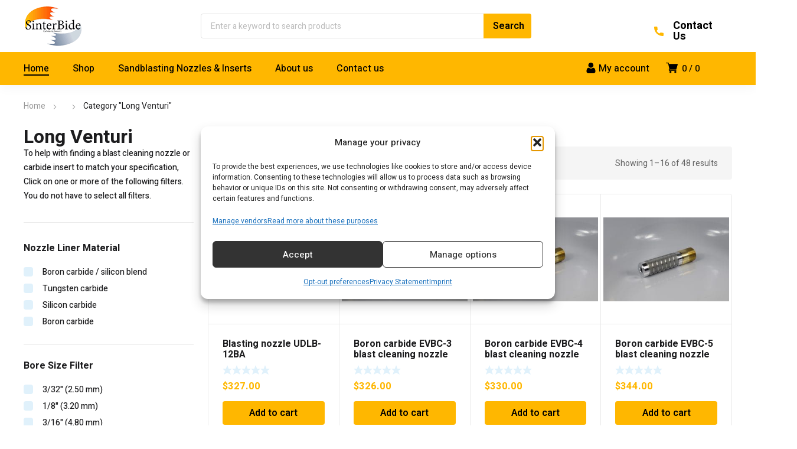

--- FILE ---
content_type: text/html; charset=UTF-8
request_url: https://www.sinterbide.com/nozzlestylefilters/longventuri/
body_size: 33069
content:
<!DOCTYPE html>
<html class="no-js" lang="en-US">
<head>
	<!-- META TAGS -->
	<meta charset="UTF-8" />
	<meta name="viewport" content="width=device-width, initial-scale=1, maximum-scale=8">
	<!-- LINK TAGS -->
	<title>Long Venturi Archives  › Sinterbide</title>
<meta name='robots' content='noindex, nofollow' />
<script>window._wca = window._wca || [];</script>
<!-- Google tag (gtag.js) consent mode dataLayer added by Site Kit -->
<script type="text/javascript" id="google_gtagjs-js-consent-mode-data-layer">
/* <![CDATA[ */
window.dataLayer = window.dataLayer || [];function gtag(){dataLayer.push(arguments);}
gtag('consent', 'default', {"ad_personalization":"denied","ad_storage":"denied","ad_user_data":"denied","analytics_storage":"denied","functionality_storage":"denied","security_storage":"denied","personalization_storage":"denied","region":["AT","BE","BG","CH","CY","CZ","DE","DK","EE","ES","FI","FR","GB","GR","HR","HU","IE","IS","IT","LI","LT","LU","LV","MT","NL","NO","PL","PT","RO","SE","SI","SK"],"wait_for_update":500});
window._googlesitekitConsentCategoryMap = {"statistics":["analytics_storage"],"marketing":["ad_storage","ad_user_data","ad_personalization"],"functional":["functionality_storage","security_storage"],"preferences":["personalization_storage"]};
window._googlesitekitConsents = {"ad_personalization":"denied","ad_storage":"denied","ad_user_data":"denied","analytics_storage":"denied","functionality_storage":"denied","security_storage":"denied","personalization_storage":"denied","region":["AT","BE","BG","CH","CY","CZ","DE","DK","EE","ES","FI","FR","GB","GR","HR","HU","IE","IS","IT","LI","LT","LU","LV","MT","NL","NO","PL","PT","RO","SE","SI","SK"],"wait_for_update":500};
/* ]]> */
</script>
<!-- End Google tag (gtag.js) consent mode dataLayer added by Site Kit -->
<link rel='dns-prefetch' href='//www.googletagmanager.com' />
<link rel='dns-prefetch' href='//stats.wp.com' />
<link rel='dns-prefetch' href='//fonts.googleapis.com' />
<link rel='dns-prefetch' href='//hb.wpmucdn.com' />
<link href='//hb.wpmucdn.com' rel='preconnect' />
<link href="https://fonts.googleapis.com" rel='preconnect' />
<link href='//fonts.gstatic.com' crossorigin='' rel='preconnect' />
<link rel='preconnect' href='https://fonts.gstatic.com' crossorigin />
<link rel="alternate" type="application/rss+xml" title="Sinterbide &raquo; Feed" href="https://www.sinterbide.com/feed/" />
<link rel="alternate" type="application/rss+xml" title="Sinterbide &raquo; Comments Feed" href="https://www.sinterbide.com/comments/feed/" />
<link rel="alternate" type="application/rss+xml" title="Sinterbide &raquo; Long Venturi Nozzle Style Filter Feed" href="https://www.sinterbide.com/nozzlestylefilters/longventuri/feed/" />
		<style>
			.lazyload,
			.lazyloading {
				max-width: 100%;
			}
		</style>
		<style id='wp-img-auto-sizes-contain-inline-css' type='text/css'>
img:is([sizes=auto i],[sizes^="auto," i]){contain-intrinsic-size:3000px 1500px}
/*# sourceURL=wp-img-auto-sizes-contain-inline-css */
</style>
<style id='wp-block-library-inline-css' type='text/css'>
:root{--wp-block-synced-color:#7a00df;--wp-block-synced-color--rgb:122,0,223;--wp-bound-block-color:var(--wp-block-synced-color);--wp-editor-canvas-background:#ddd;--wp-admin-theme-color:#007cba;--wp-admin-theme-color--rgb:0,124,186;--wp-admin-theme-color-darker-10:#006ba1;--wp-admin-theme-color-darker-10--rgb:0,107,160.5;--wp-admin-theme-color-darker-20:#005a87;--wp-admin-theme-color-darker-20--rgb:0,90,135;--wp-admin-border-width-focus:2px}@media (min-resolution:192dpi){:root{--wp-admin-border-width-focus:1.5px}}.wp-element-button{cursor:pointer}:root .has-very-light-gray-background-color{background-color:#eee}:root .has-very-dark-gray-background-color{background-color:#313131}:root .has-very-light-gray-color{color:#eee}:root .has-very-dark-gray-color{color:#313131}:root .has-vivid-green-cyan-to-vivid-cyan-blue-gradient-background{background:linear-gradient(135deg,#00d084,#0693e3)}:root .has-purple-crush-gradient-background{background:linear-gradient(135deg,#34e2e4,#4721fb 50%,#ab1dfe)}:root .has-hazy-dawn-gradient-background{background:linear-gradient(135deg,#faaca8,#dad0ec)}:root .has-subdued-olive-gradient-background{background:linear-gradient(135deg,#fafae1,#67a671)}:root .has-atomic-cream-gradient-background{background:linear-gradient(135deg,#fdd79a,#004a59)}:root .has-nightshade-gradient-background{background:linear-gradient(135deg,#330968,#31cdcf)}:root .has-midnight-gradient-background{background:linear-gradient(135deg,#020381,#2874fc)}:root{--wp--preset--font-size--normal:16px;--wp--preset--font-size--huge:42px}.has-regular-font-size{font-size:1em}.has-larger-font-size{font-size:2.625em}.has-normal-font-size{font-size:var(--wp--preset--font-size--normal)}.has-huge-font-size{font-size:var(--wp--preset--font-size--huge)}.has-text-align-center{text-align:center}.has-text-align-left{text-align:left}.has-text-align-right{text-align:right}.has-fit-text{white-space:nowrap!important}#end-resizable-editor-section{display:none}.aligncenter{clear:both}.items-justified-left{justify-content:flex-start}.items-justified-center{justify-content:center}.items-justified-right{justify-content:flex-end}.items-justified-space-between{justify-content:space-between}.screen-reader-text{border:0;clip-path:inset(50%);height:1px;margin:-1px;overflow:hidden;padding:0;position:absolute;width:1px;word-wrap:normal!important}.screen-reader-text:focus{background-color:#ddd;clip-path:none;color:#444;display:block;font-size:1em;height:auto;left:5px;line-height:normal;padding:15px 23px 14px;text-decoration:none;top:5px;width:auto;z-index:100000}html :where(.has-border-color){border-style:solid}html :where([style*=border-top-color]){border-top-style:solid}html :where([style*=border-right-color]){border-right-style:solid}html :where([style*=border-bottom-color]){border-bottom-style:solid}html :where([style*=border-left-color]){border-left-style:solid}html :where([style*=border-width]){border-style:solid}html :where([style*=border-top-width]){border-top-style:solid}html :where([style*=border-right-width]){border-right-style:solid}html :where([style*=border-bottom-width]){border-bottom-style:solid}html :where([style*=border-left-width]){border-left-style:solid}html :where(img[class*=wp-image-]){height:auto;max-width:100%}:where(figure){margin:0 0 1em}html :where(.is-position-sticky){--wp-admin--admin-bar--position-offset:var(--wp-admin--admin-bar--height,0px)}@media screen and (max-width:600px){html :where(.is-position-sticky){--wp-admin--admin-bar--position-offset:0px}}

/*# sourceURL=wp-block-library-inline-css */
</style><style id='global-styles-inline-css' type='text/css'>
:root{--wp--preset--aspect-ratio--square: 1;--wp--preset--aspect-ratio--4-3: 4/3;--wp--preset--aspect-ratio--3-4: 3/4;--wp--preset--aspect-ratio--3-2: 3/2;--wp--preset--aspect-ratio--2-3: 2/3;--wp--preset--aspect-ratio--16-9: 16/9;--wp--preset--aspect-ratio--9-16: 9/16;--wp--preset--color--black: #000000;--wp--preset--color--cyan-bluish-gray: #abb8c3;--wp--preset--color--white: #ffffff;--wp--preset--color--pale-pink: #f78da7;--wp--preset--color--vivid-red: #cf2e2e;--wp--preset--color--luminous-vivid-orange: #ff6900;--wp--preset--color--luminous-vivid-amber: #fcb900;--wp--preset--color--light-green-cyan: #7bdcb5;--wp--preset--color--vivid-green-cyan: #00d084;--wp--preset--color--pale-cyan-blue: #8ed1fc;--wp--preset--color--vivid-cyan-blue: #0693e3;--wp--preset--color--vivid-purple: #9b51e0;--wp--preset--gradient--vivid-cyan-blue-to-vivid-purple: linear-gradient(135deg,rgb(6,147,227) 0%,rgb(155,81,224) 100%);--wp--preset--gradient--light-green-cyan-to-vivid-green-cyan: linear-gradient(135deg,rgb(122,220,180) 0%,rgb(0,208,130) 100%);--wp--preset--gradient--luminous-vivid-amber-to-luminous-vivid-orange: linear-gradient(135deg,rgb(252,185,0) 0%,rgb(255,105,0) 100%);--wp--preset--gradient--luminous-vivid-orange-to-vivid-red: linear-gradient(135deg,rgb(255,105,0) 0%,rgb(207,46,46) 100%);--wp--preset--gradient--very-light-gray-to-cyan-bluish-gray: linear-gradient(135deg,rgb(238,238,238) 0%,rgb(169,184,195) 100%);--wp--preset--gradient--cool-to-warm-spectrum: linear-gradient(135deg,rgb(74,234,220) 0%,rgb(151,120,209) 20%,rgb(207,42,186) 40%,rgb(238,44,130) 60%,rgb(251,105,98) 80%,rgb(254,248,76) 100%);--wp--preset--gradient--blush-light-purple: linear-gradient(135deg,rgb(255,206,236) 0%,rgb(152,150,240) 100%);--wp--preset--gradient--blush-bordeaux: linear-gradient(135deg,rgb(254,205,165) 0%,rgb(254,45,45) 50%,rgb(107,0,62) 100%);--wp--preset--gradient--luminous-dusk: linear-gradient(135deg,rgb(255,203,112) 0%,rgb(199,81,192) 50%,rgb(65,88,208) 100%);--wp--preset--gradient--pale-ocean: linear-gradient(135deg,rgb(255,245,203) 0%,rgb(182,227,212) 50%,rgb(51,167,181) 100%);--wp--preset--gradient--electric-grass: linear-gradient(135deg,rgb(202,248,128) 0%,rgb(113,206,126) 100%);--wp--preset--gradient--midnight: linear-gradient(135deg,rgb(2,3,129) 0%,rgb(40,116,252) 100%);--wp--preset--font-size--small: 13px;--wp--preset--font-size--medium: 20px;--wp--preset--font-size--large: 36px;--wp--preset--font-size--x-large: 42px;--wp--preset--spacing--20: 0.44rem;--wp--preset--spacing--30: 0.67rem;--wp--preset--spacing--40: 1rem;--wp--preset--spacing--50: 1.5rem;--wp--preset--spacing--60: 2.25rem;--wp--preset--spacing--70: 3.38rem;--wp--preset--spacing--80: 5.06rem;--wp--preset--shadow--natural: 6px 6px 9px rgba(0, 0, 0, 0.2);--wp--preset--shadow--deep: 12px 12px 50px rgba(0, 0, 0, 0.4);--wp--preset--shadow--sharp: 6px 6px 0px rgba(0, 0, 0, 0.2);--wp--preset--shadow--outlined: 6px 6px 0px -3px rgb(255, 255, 255), 6px 6px rgb(0, 0, 0);--wp--preset--shadow--crisp: 6px 6px 0px rgb(0, 0, 0);}:where(.is-layout-flex){gap: 0.5em;}:where(.is-layout-grid){gap: 0.5em;}body .is-layout-flex{display: flex;}.is-layout-flex{flex-wrap: wrap;align-items: center;}.is-layout-flex > :is(*, div){margin: 0;}body .is-layout-grid{display: grid;}.is-layout-grid > :is(*, div){margin: 0;}:where(.wp-block-columns.is-layout-flex){gap: 2em;}:where(.wp-block-columns.is-layout-grid){gap: 2em;}:where(.wp-block-post-template.is-layout-flex){gap: 1.25em;}:where(.wp-block-post-template.is-layout-grid){gap: 1.25em;}.has-black-color{color: var(--wp--preset--color--black) !important;}.has-cyan-bluish-gray-color{color: var(--wp--preset--color--cyan-bluish-gray) !important;}.has-white-color{color: var(--wp--preset--color--white) !important;}.has-pale-pink-color{color: var(--wp--preset--color--pale-pink) !important;}.has-vivid-red-color{color: var(--wp--preset--color--vivid-red) !important;}.has-luminous-vivid-orange-color{color: var(--wp--preset--color--luminous-vivid-orange) !important;}.has-luminous-vivid-amber-color{color: var(--wp--preset--color--luminous-vivid-amber) !important;}.has-light-green-cyan-color{color: var(--wp--preset--color--light-green-cyan) !important;}.has-vivid-green-cyan-color{color: var(--wp--preset--color--vivid-green-cyan) !important;}.has-pale-cyan-blue-color{color: var(--wp--preset--color--pale-cyan-blue) !important;}.has-vivid-cyan-blue-color{color: var(--wp--preset--color--vivid-cyan-blue) !important;}.has-vivid-purple-color{color: var(--wp--preset--color--vivid-purple) !important;}.has-black-background-color{background-color: var(--wp--preset--color--black) !important;}.has-cyan-bluish-gray-background-color{background-color: var(--wp--preset--color--cyan-bluish-gray) !important;}.has-white-background-color{background-color: var(--wp--preset--color--white) !important;}.has-pale-pink-background-color{background-color: var(--wp--preset--color--pale-pink) !important;}.has-vivid-red-background-color{background-color: var(--wp--preset--color--vivid-red) !important;}.has-luminous-vivid-orange-background-color{background-color: var(--wp--preset--color--luminous-vivid-orange) !important;}.has-luminous-vivid-amber-background-color{background-color: var(--wp--preset--color--luminous-vivid-amber) !important;}.has-light-green-cyan-background-color{background-color: var(--wp--preset--color--light-green-cyan) !important;}.has-vivid-green-cyan-background-color{background-color: var(--wp--preset--color--vivid-green-cyan) !important;}.has-pale-cyan-blue-background-color{background-color: var(--wp--preset--color--pale-cyan-blue) !important;}.has-vivid-cyan-blue-background-color{background-color: var(--wp--preset--color--vivid-cyan-blue) !important;}.has-vivid-purple-background-color{background-color: var(--wp--preset--color--vivid-purple) !important;}.has-black-border-color{border-color: var(--wp--preset--color--black) !important;}.has-cyan-bluish-gray-border-color{border-color: var(--wp--preset--color--cyan-bluish-gray) !important;}.has-white-border-color{border-color: var(--wp--preset--color--white) !important;}.has-pale-pink-border-color{border-color: var(--wp--preset--color--pale-pink) !important;}.has-vivid-red-border-color{border-color: var(--wp--preset--color--vivid-red) !important;}.has-luminous-vivid-orange-border-color{border-color: var(--wp--preset--color--luminous-vivid-orange) !important;}.has-luminous-vivid-amber-border-color{border-color: var(--wp--preset--color--luminous-vivid-amber) !important;}.has-light-green-cyan-border-color{border-color: var(--wp--preset--color--light-green-cyan) !important;}.has-vivid-green-cyan-border-color{border-color: var(--wp--preset--color--vivid-green-cyan) !important;}.has-pale-cyan-blue-border-color{border-color: var(--wp--preset--color--pale-cyan-blue) !important;}.has-vivid-cyan-blue-border-color{border-color: var(--wp--preset--color--vivid-cyan-blue) !important;}.has-vivid-purple-border-color{border-color: var(--wp--preset--color--vivid-purple) !important;}.has-vivid-cyan-blue-to-vivid-purple-gradient-background{background: var(--wp--preset--gradient--vivid-cyan-blue-to-vivid-purple) !important;}.has-light-green-cyan-to-vivid-green-cyan-gradient-background{background: var(--wp--preset--gradient--light-green-cyan-to-vivid-green-cyan) !important;}.has-luminous-vivid-amber-to-luminous-vivid-orange-gradient-background{background: var(--wp--preset--gradient--luminous-vivid-amber-to-luminous-vivid-orange) !important;}.has-luminous-vivid-orange-to-vivid-red-gradient-background{background: var(--wp--preset--gradient--luminous-vivid-orange-to-vivid-red) !important;}.has-very-light-gray-to-cyan-bluish-gray-gradient-background{background: var(--wp--preset--gradient--very-light-gray-to-cyan-bluish-gray) !important;}.has-cool-to-warm-spectrum-gradient-background{background: var(--wp--preset--gradient--cool-to-warm-spectrum) !important;}.has-blush-light-purple-gradient-background{background: var(--wp--preset--gradient--blush-light-purple) !important;}.has-blush-bordeaux-gradient-background{background: var(--wp--preset--gradient--blush-bordeaux) !important;}.has-luminous-dusk-gradient-background{background: var(--wp--preset--gradient--luminous-dusk) !important;}.has-pale-ocean-gradient-background{background: var(--wp--preset--gradient--pale-ocean) !important;}.has-electric-grass-gradient-background{background: var(--wp--preset--gradient--electric-grass) !important;}.has-midnight-gradient-background{background: var(--wp--preset--gradient--midnight) !important;}.has-small-font-size{font-size: var(--wp--preset--font-size--small) !important;}.has-medium-font-size{font-size: var(--wp--preset--font-size--medium) !important;}.has-large-font-size{font-size: var(--wp--preset--font-size--large) !important;}.has-x-large-font-size{font-size: var(--wp--preset--font-size--x-large) !important;}
/*# sourceURL=global-styles-inline-css */
</style>

<style id='classic-theme-styles-inline-css' type='text/css'>
/*! This file is auto-generated */
.wp-block-button__link{color:#fff;background-color:#32373c;border-radius:9999px;box-shadow:none;text-decoration:none;padding:calc(.667em + 2px) calc(1.333em + 2px);font-size:1.125em}.wp-block-file__button{background:#32373c;color:#fff;text-decoration:none}
/*# sourceURL=/wp-includes/css/classic-themes.min.css */
</style>
<link rel='stylesheet' id='wphb-1-css' href='https://hb.wpmucdn.com/www.sinterbide.com/d34dacc9-2ca7-4a97-a838-69456c459ffb.css' type='text/css' media='all' />
<link rel="preload" as="style" href="https://fonts.googleapis.com/css?family=Heebo%3A500%7COswald%3A700%2C700%2C700%2C700%2C700%2C700&#038;subset=hebrew%2Clatin&#038;ver=6.9" /><link rel='stylesheet' id='dynamic-google-fonts-css' href='https://fonts.googleapis.com/css?family=Heebo%3A500%7COswald%3A700%2C700%2C700%2C700%2C700%2C700&#038;subset=hebrew%2Clatin&#038;ver=6.9' type='text/css' media='print' onload='this.media=&#34;all&#34;' />
<link rel='stylesheet' id='wc-cart-pdf-css' href='https://hb.wpmucdn.com/www.sinterbide.com/2aa08603-290f-4a10-ade6-acd075bcf153.css' type='text/css' media='all' />
<style id='woocommerce-inline-inline-css' type='text/css'>
.woocommerce form .form-row .required { visibility: visible; }
/*# sourceURL=woocommerce-inline-inline-css */
</style>
<link rel='stylesheet' id='wphb-2-css' href='https://hb.wpmucdn.com/www.sinterbide.com/c7b6cbae-2b66-4d43-b29a-d19b72d4c538.css' type='text/css' media='all' />
<link rel='stylesheet' id='dynamic-styles-css' href='https://www.sinterbide.com/wp-content/themes/equipo/css/dynamic-styles.css' type='text/css' media='all' />
<style id='dynamic-styles-inline-css' type='text/css'>
.header .vc-row-728298 {height:56px;}.header .vc-row-728298 .hbe {line-height:56px;height:56px;}#mobile-toggle-895594 .line, #mobile-toggle-895594 .close {fill:#000000;}#mobile-toggle-895594:hover .line, #mobile-toggle-895594:hover .close, #mobile-toggle-895594.active .line, #mobile-toggle-895594.active .close {fill:#000000;}#mobile-container-toggle-895594 {margin:0px 0px 0px 0px;}#header-logo-197781 .logo {width:120px;}#header-logo-197781 .sticky-logo {width:120px;}#header-logo-197781 {margin:0px 0px 0px 0px;}#product-search-toggle-618613 {background-color:transparent;box-shadow:none;}#product-search-toggle-618613 svg {fill:#000000;}#product-search-618613 {margin:0px 0px 0px 0px;}#mobile-container-577156 {color:#ffffff;background-color:#1c1c1e;padding:0px 0px 0px 0px;}#mobile-container-577156 .mobile-container-tab {color:#1c1c1e;background-color:#ffffff;}#mobile-container-577156 .mobile-container-tab svg {fill:#1c1c1e;}#mobile-container-577156 .mobile-container-tab:after {background-color:#1c1c1e;}#mobile-container-577156 .mobile-container-tab.active {color:#ffffff;background-color:#1c1c1e;}#mobile-container-577156 .mobile-container-tab.active svg {fill:#ffffff;}.et-gap-596566 {height:48px;}#mobile-menu-872779 .menu-item > a {color:#ffffff;font-size:16px;line-height:24px;font-weight:500;text-transform:none;}#mobile-menu-872779 .menu-item > a .arrow svg {fill:#ffffff;}#mobile-menu-872779 .menu-item > a .menu-icon {background:#ffffff;}#mobile-menu-872779 .menu-item:hover > a {color:#ffb700;}#mobile-menu-872779 .menu-item:hover > a .arrow svg {fill:#ffb700;}#mobile-menu-872779 .menu-item:hover > a .menu-icon {background:#ffb700;}#mobile-menu-872779 li a:after, #mobile-menu-872779 > li:last-child:after {background-color:#424242;}#mobile-menu-872779 > .menu-item:not(.mm-true) .sub-menu .menu-item a {font-size:16px;line-height:24px;font-weight:500;text-transform:none;}#mobile-menu-container-872779 {margin:0px 0px 0px 0px;}.vc_custom_1601555883176{background-color:#ffb700 !important;}.header .vc-row-103873 {z-index:5;}.header .vc-row-103873 {height:88px;}.header .vc-row-103873 .hbe {line-height:88px;height:88px;}.header .vc-row-1315 {z-index:3;}.header .vc-row-1315 {height:56px;}.header .vc-row-1315 .hbe {line-height:56px;height:56px;}#header-logo-117307 .logo {width:148px;}#header-logo-117307 .sticky-logo {width:148px;}#header-logo-117307 {margin:0px 0px 0px 0px;}#header-product-search-294557 .et-button, #header-product-search-294557 .et-button + .input-after {color:#000000;background-color:#ffb700;}#header-product-search-294557 .et-button:hover, #header-product-search-294557 .et-button:hover + .input-after {color:#000000 !important;background-color:#ffb600;}#header-product-search-294557 {width:560px;}#header-product-search-294557 .product-search {border-color:#e0e0e0;background-color:#ffffff;}#header-product-search-294557 .search, #header-product-search-294557 select {color:#616161;}#header-product-search-294557 {margin:0px 0px 0px 0px;}.et-gap-525846 {height:35px;}#et-icon-box-container-893150 {min-height:0 !important;}#cart-toggle-965617 > svg {fill:#000000;}#cart-toggle-965617 {background-color:transparent;box-shadow:none;}#cart-toggle-965617 .cart-contents {color:#000000;}#cart-box-965617 {color:#616161;}#cart-box-965617 svg.close {fill:#616161;}#cart-box-965617 {background:#ffffff;}#cart-box-965617 .woocommerce-mini-cart-info-wrap {background:#ffffff;}#cart-box-965617 .cart-product-title {color:#1c1c1e;}#cart-box-965617 > svg.close {fill:#1c1c1e;}#cart-box-965617 .cart_list li .remove {color:#616161;}#cart-box-965617 .woocommerce-mini-cart__buttons > a {color:#000000;background-color:#ffb700;}#cart-box-965617 .woocommerce-mini-cart__buttons > a:hover {color:#ffffff !important;background-color:#1c1c1e;}#header-cart-965617 {margin:0px 0px 0px 0px;}#login-toggle-305487 > svg {fill:#000000;}#login-toggle-305487 {color:#000000;background-color:transparent;box-shadow:none;}#login-box-305487 {color:#616161;}#login-box-305487 svg.close {fill:#616161;}#login-box-305487 {background:#ffffff;}#header-login-305487 .widget_reglog a {color:#616161;}#header-login-305487 .widget_reglog .input {color:#616161;background-color:#ffffff;border-color:#e0e0e0;}#header-login-305487 .widget_reglog .button {color:#000000;background-color:#ffb700;box-shadow:none;}#header-login-305487 .widget_reglog .button:hover {color:#ffffff !important;background-color:#1c1c1e;box-shadow:none;}#header-login-305487 {margin:0px 12px 0px 0px;}#header-menu-737127 > .menu-item.depth-0 {padding-left:40px;}#header-menu-737127 > .menu-item.depth-0 > .sub-menu {left:20px;}#header-menu-737127 > .menu-item.depth-0.submenu-left > .sub-menu {right:20px;}#header-menu-737127 > .menu-item.depth-0:before, #header-menu-737127 > .menu-item.depth-0:after {background:#e0e0e0;}#header-menu-737127 > .menu-item.depth-0 {padding-left:20px !important;padding-right:20px !important;}#header-menu-737127 > .menu-item.depth-0 > .mi-link {color:#000000;font-size:16px;font-weight:500;text-transform:none;font-family:'Heebo';}#header-menu-737127 > .menu-item.depth-0 > .mi-link > .arrow svg {fill:#000000;}#header-menu-737127 > .menu-item.depth-0 > .mi-link > .menu-icon, #header-menu-737127 > .menu-item.depth-0.active.using > .mi-link > .menu-icon {background:#000000;}#header-menu-737127 > .menu-item.depth-0:hover > .mi-link, #header-menu-737127 > .menu-item.depth-0.active > .mi-link, #header-menu-737127 > .menu-item.depth-0.in > .mi-link {color:#000000;}#header-menu-737127 > .menu-item.depth-0:hover > .mi-link > .arrow svg, #header-menu-737127 > .menu-item.depth-0.active > .mi-link > .arrow svg, #header-menu-737127 > .menu-item.depth-0.in > .mi-link > .arrow svg {fill:#000000;}#header-menu-737127 > .menu-item.depth-0:hover > .mi-link > .menu-icon, #header-menu-737127 > .menu-item.depth-0.active > .mi-link > .menu-icon {background:#000000;}#header-menu-737127 > .menu-item.depth-0.active.using > .mi-link {color:#000000}#header-menu-737127 > .menu-item.depth-0 > .mi-link .effect {background-color:#000000;}#header-menu-737127 .sub-menu {background-color:#ffffff;}#header-menu-737127 > .menu-item:not(.mm-true) .sub-menu .menu-item .mi-link:before {background-color:#1c1c1e;}#header-menu-737127 > .menu-item:not(.mm-true) .sub-menu .menu-item .mi-link {color:#1c1c1e;font-size:14px;font-weight:400;text-transform:none;}#header-menu-737127 > .menu-item:not(.mm-true) .sub-menu .menu-item:hover > .mi-link {color:#ffb700;}#header-menu-737127 > .menu-item:not(.mm-true) .sub-menu .menu-item > .mi-link > .arrow svg {fill:#1c1c1e;}#header-menu-737127 > .menu-item:not(.mm-true) .sub-menu .menu-item > .mi-link > .menu-icon {background:#1c1c1e;}#header-menu-737127 > .menu-item:not(.mm-true) .sub-menu .menu-item:hover > .mi-link > .arrow svg {fill:#ffb700;}#header-menu-737127 > .menu-item:not(.mm-true) .sub-menu .menu-item:hover > .mi-link > .menu-icon, #header-menu-737127 > .menu-item:not(.mm-true) .sub-menu .menu-item.active > .mi-link > .menu-icon {background:#ffb700;}#header-menu-container-737127 {margin:0px 0px 0px -20px;}#et-icon-box-372978 {}#et-icon-box-372978:hover {}#et-icon-box-372978 .et-icon-box-title {color:#000000;}#et-icon-box-372978 .et-icon-box-content {color:#000000;}#et-icon-box-372978 .et-icon svg * {fill:#ffb700 !important;}#et-icon-box-372978 .et-icon .icon-back {}#et-icon-box-372978:hover .et-icon .icon-back {}#et-icon-box-372978 {padding:0px 0px 0px 0px;}.vc_custom_1629479144517{background-color:#ffffff !important;}.vc_custom_1603267526319{background-color:#ffb700 !important;}.vc_custom_1645560646392{margin-left:110px !important;padding-left:58px !important;}#et-breadcrumbs-210762 {color:#9a9a9a;font-weight:400;text-transform:none;}#et-breadcrumbs-210762 a:hover, #et-breadcrumbs-210762 span {color:#1c1c1e !important;}#et-breadcrumbs-210762 svg {fill:#9a9a9a !important;}.et-gap-724789 {height:24px;}#title-section-title-122293 {background-color:transparent;padding:0;color:#1c1c1e;font-size:32px;font-weight:700;line-height:32px;text-transform:none;}.vc_custom_1602665399500{padding-top:24px !important;padding-bottom:40px !important;}#et-heading-971271 .text-wrapper {background-color:transparent;padding:0;}#et-heading-971271 {color:#000000;font-size:32px;font-weight:700;text-transform:uppercase;font-family:'Oswald';}#et-heading-971271, #et-heading-971271 .text-wrapper {line-height:40px;}#et-heading-971271 a {color:#000000;}#et-heading-971271 .text-wrapper:after {background-color:#000000;}#et-heading-971271 {margin:0px 0px 0px 0px;}#et-heading-971271 .text-wrapper {padding:0px 0px 0px 0px;}.et-gap-389670 {height:16px;}.et-gap-429987 {height:16px;}.et-gap-635851 {height:16px;}.et-gap-710387 {height:16px;}.et-gap-406740 {height:16px;}.et-gap-808414 {height:32px;}.et-gap-889619 {height:8px;}.et-gap-852239 {height:8px;}.et-gap-940665 {height:8px;}#header-logo-120728 .logo {width:282px;}#header-logo-120728 {margin:0px 0px 0px 0px;}#et-social-links-808041 svg {fill:#bdbdbd;}#et-social-links-808041 a {background-color:transparent;margin-right:0;}#et-social-links-808041 a:hover svg {fill:#ffffff;}#et-social-links-808041 a:hover {background-color:transparent;box-shadow:none;}.mm-452583 > .menu-item.depth-0 > .mi-link {color:#ffffff;font-size:16px;font-weight:700;text-transform:none;}.mm-452583 > .menu-item.depth-0 > .mi-link > .menu-icon {background:#ffffff;}.mm-452583 > .menu-item.depth-0 > .mi-link:hover {color:#ffffff;}.mm-452583 > .menu-item.depth-0 > .mi-link:hover > .menu-icon {background:#ffffff;}.mm-452583 > .menu-item.depth-0 > .mi-link:before {background-color:transparent;}.mm-452583 .sub-menu .menu-item .mi-link:before {background-color:#ffffff;}.mm-452583 > .menu-item > .mi-link:before {background-color:transparent;}.mm-452583 .sub-menu .menu-item .mi-link {color:#ffffff;font-size:14px;font-weight:400;line-height:32px;text-transform:none;}.mm-452583 .sub-menu .menu-item .mi-link > .menu-icon {background:#ffffff;}.mm-452583 .sub-menu .menu-item > .mi-link:hover {color:#ffb700;}.mm-452583 .sub-menu .menu-item > .mi-link:hover > .menu-icon {background:#ffb700;}#mm-container-452583 {margin:0px 0px 0px 0px;}#et-image-474859 .curtain {background-color:#ffb700;}#et-icon-box-377794 {}#et-icon-box-377794:hover {}#et-icon-box-377794 .et-icon-box-title {color:#000000;}#et-icon-box-377794 .et-icon-box-content {color:#000000;}#et-icon-box-377794 .et-icon svg * {fill:#000000 !important;}#et-icon-box-377794 .et-icon .icon-back {}#et-icon-box-377794:hover .et-icon .icon-back {}#et-icon-box-377794 {padding:8px 0px 8px 0px;}#et-icon-box-253304 {}#et-icon-box-253304:hover {}#et-icon-box-253304 .et-icon-box-title {color:#000000;}#et-icon-box-253304 .et-icon-box-content {color:#000000;}#et-icon-box-253304 .et-icon svg * {fill:#000000 !important;}#et-icon-box-253304 .et-icon .icon-back {}#et-icon-box-253304:hover .et-icon .icon-back {}#et-icon-box-253304 {padding:8px 0px 8px 32px;}#et-icon-box-584394 {}#et-icon-box-584394:hover {}#et-icon-box-584394 .et-icon-box-title {color:#000000;}#et-icon-box-584394 .et-icon-box-content {color:#000000;}#et-icon-box-584394 .et-icon svg * {fill:#000000 !important;}#et-icon-box-584394 .et-icon .icon-back {}#et-icon-box-584394:hover .et-icon .icon-back {}#et-icon-box-584394 {padding:8px 0px 8px 32px;}#et-icon-box-347212 {}#et-icon-box-347212:hover {}#et-icon-box-347212 .et-icon-box-title {color:#000000;}#et-icon-box-347212 .et-icon-box-content {color:#000000;}#et-icon-box-347212 .et-icon svg * {fill:#000000 !important;}#et-icon-box-347212 .et-icon .icon-back {}#et-icon-box-347212:hover .et-icon .icon-back {}#et-icon-box-347212 {padding:8px 0px 8px 32px;}#et-icon-box-221319 {}#et-icon-box-221319:hover {}#et-icon-box-221319 .et-icon-box-title {color:#000000;}#et-icon-box-221319 .et-icon-box-content {color:#000000;}#et-icon-box-221319 .et-icon svg * {fill:#000000 !important;}#et-icon-box-221319 .et-icon .icon-back {}#et-icon-box-221319:hover .et-icon .icon-back {}#et-icon-box-221319 {padding:8px 0px 8px 0px;}#et-icon-box-246288 {}#et-icon-box-246288:hover {}#et-icon-box-246288 .et-icon-box-title {color:#000000;}#et-icon-box-246288 .et-icon-box-content {color:#000000;}#et-icon-box-246288 .et-icon svg * {fill:#000000 !important;}#et-icon-box-246288 .et-icon .icon-back {}#et-icon-box-246288:hover .et-icon .icon-back {}#et-icon-box-246288 {padding:8px 0px 8px 32px;}#et-icon-box-400391 {}#et-icon-box-400391:hover {}#et-icon-box-400391 .et-icon-box-title {color:#000000;}#et-icon-box-400391 .et-icon-box-content {color:#000000;}#et-icon-box-400391 .et-icon svg * {fill:#000000 !important;}#et-icon-box-400391 .et-icon .icon-back {}#et-icon-box-400391:hover .et-icon .icon-back {}#et-icon-box-400391 {padding:8px 0px 8px 32px;}.vc_custom_1634848637361{padding-top:2px !important;padding-bottom:2px !important;background-color:#ffb700 !important;}.vc_custom_1634849516969{padding-top:2px !important;padding-bottom:2px !important;background-color:#ffb700 !important;}.vc_custom_1629488865066{padding-top:48px !important;background-color:#1c1c1e !important;}.vc_custom_1633613790065{padding-top:20px !important;padding-bottom:4px !important;background-color:#101010 !important;}.vc_custom_1633613798786{padding-top:20px !important;padding-bottom:4px !important;background-color:#101010 !important;}.vc_custom_1602489418035{padding-top:4px !important;padding-left:32px !important;}.vc_custom_1713281628490{padding-bottom:10px !important;}
/*# sourceURL=dynamic-styles-inline-css */
</style>
<link rel="preload" as="style" href="https://fonts.googleapis.com/css?family=Heebo:100,200,300,400,500,600,700,800,900&#038;display=swap&#038;ver=6.9" /><link rel="stylesheet" href="https://fonts.googleapis.com/css?family=Heebo:100,200,300,400,500,600,700,800,900&#038;display=swap&#038;ver=6.9" media="print" onload="this.media='all'"><noscript><link rel="stylesheet" href="https://fonts.googleapis.com/css?family=Heebo:100,200,300,400,500,600,700,800,900&#038;display=swap&#038;ver=6.9" /></noscript><script type="text/javascript" id="woocommerce-google-analytics-integration-gtag-js-after">
/* <![CDATA[ */
/* Google Analytics for WooCommerce (gtag.js) */
					window.dataLayer = window.dataLayer || [];
					function gtag(){dataLayer.push(arguments);}
					// Set up default consent state.
					for ( const mode of [{"analytics_storage":"denied","ad_storage":"denied","ad_user_data":"denied","ad_personalization":"denied","region":["AT","BE","BG","HR","CY","CZ","DK","EE","FI","FR","DE","GR","HU","IS","IE","IT","LV","LI","LT","LU","MT","NL","NO","PL","PT","RO","SK","SI","ES","SE","GB","CH"]}] || [] ) {
						gtag( "consent", "default", { "wait_for_update": 500, ...mode } );
					}
					gtag("js", new Date());
					gtag("set", "developer_id.dOGY3NW", true);
					gtag("config", "G-VNLGPMZ688", {"track_404":true,"allow_google_signals":true,"logged_in":false,"linker":{"domains":[],"allow_incoming":false},"custom_map":{"dimension1":"logged_in"}});
//# sourceURL=woocommerce-google-analytics-integration-gtag-js-after
/* ]]> */
</script>
<script type="text/javascript" src="https://hb.wpmucdn.com/www.sinterbide.com/9f65b7cb-4a13-45b4-a45d-646ec3b57716.js" id="cmplz-tcf-stub-js"></script>
<script type="text/javascript" src="https://hb.wpmucdn.com/www.sinterbide.com/79dac519-3302-4ffb-96cd-3eb031772a39.js" id="jquery-core-js"></script>
<script type="text/javascript" src="https://hb.wpmucdn.com/www.sinterbide.com/04bc9572-d3f8-4586-8c98-9eeca29d1984.js" id="jquery-migrate-js"></script>
<script type="text/javascript" id="wphb-3-js-extra">
/* <![CDATA[ */
var wc_cart_fragments_params = {"ajax_url":"/wp-admin/admin-ajax.php","wc_ajax_url":"/?wc-ajax=%%endpoint%%","cart_hash_key":"wc_cart_hash_8f0746254b5b623be58a88d863f5ca55","fragment_name":"wc_fragments_8f0746254b5b623be58a88d863f5ca55","request_timeout":"5000"};;;var cmplz_tcf = {"cmp_url":"https://www.sinterbide.com/wp-content/uploads/complianz/","retention_string":"Retention in days","undeclared_string":"Not declared","isServiceSpecific":"1","excludedVendors":{"15":15,"66":66,"119":119,"139":139,"141":141,"174":174,"192":192,"262":262,"375":375,"377":377,"387":387,"427":427,"435":435,"512":512,"527":527,"569":569,"581":581,"587":587,"626":626,"644":644,"667":667,"713":713,"733":733,"736":736,"748":748,"776":776,"806":806,"822":822,"830":830,"836":836,"856":856,"879":879,"882":882,"888":888,"909":909,"970":970,"986":986,"1015":1015,"1018":1018,"1022":1022,"1039":1039,"1078":1078,"1079":1079,"1094":1094,"1149":1149,"1156":1156,"1167":1167,"1173":1173,"1199":1199,"1211":1211,"1216":1216,"1252":1252,"1263":1263,"1298":1298,"1305":1305,"1342":1342,"1343":1343,"1355":1355,"1365":1365,"1366":1366,"1368":1368,"1371":1371,"1373":1373,"1391":1391,"1405":1405,"1418":1418,"1423":1423,"1425":1425,"1440":1440,"1442":1442,"1482":1482,"1492":1492,"1496":1496,"1503":1503,"1508":1508,"1509":1509,"1510":1510,"1519":1519},"purposes":[1,2,3,4,5,6,7,8,9,10,11],"specialPurposes":[1,2],"features":[1,2,3],"specialFeatures":[],"publisherCountryCode":"US","lspact":"N","ccpa_applies":"","ac_mode":"1","debug":"","prefix":"cmplz_"};;;var woocommerce_params = {"ajax_url":"/wp-admin/admin-ajax.php","wc_ajax_url":"/?wc-ajax=%%endpoint%%","i18n_password_show":"Show password","i18n_password_hide":"Hide password"};;;var wc_add_to_cart_params = {"ajax_url":"/wp-admin/admin-ajax.php","wc_ajax_url":"/?wc-ajax=%%endpoint%%","i18n_view_cart":"View cart","cart_url":"https://www.sinterbide.com/cart/","is_cart":"","cart_redirect_after_add":"no"};
//# sourceURL=wphb-3-js-extra
/* ]]> */
</script>
<script type="text/javascript" src="https://hb.wpmucdn.com/www.sinterbide.com/fe8404bb-1319-49a6-8241-c846cc9c1590.js" id="wphb-3-js"></script>

<!-- Google tag (gtag.js) snippet added by Site Kit -->
<!-- Google Analytics snippet added by Site Kit -->
<!-- Google Ads snippet added by Site Kit -->
<script type="text/javascript" src="https://www.googletagmanager.com/gtag/js?id=GT-MBG9TBJ" id="google_gtagjs-js" async></script>
<script type="text/javascript" id="google_gtagjs-js-after">
/* <![CDATA[ */
window.dataLayer = window.dataLayer || [];function gtag(){dataLayer.push(arguments);}
gtag("set","linker",{"domains":["www.sinterbide.com"]});
gtag("js", new Date());
gtag("set", "developer_id.dZTNiMT", true);
gtag("config", "GT-MBG9TBJ");
gtag("config", "AW-11419083036");
 window._googlesitekit = window._googlesitekit || {}; window._googlesitekit.throttledEvents = []; window._googlesitekit.gtagEvent = (name, data) => { var key = JSON.stringify( { name, data } ); if ( !! window._googlesitekit.throttledEvents[ key ] ) { return; } window._googlesitekit.throttledEvents[ key ] = true; setTimeout( () => { delete window._googlesitekit.throttledEvents[ key ]; }, 5 ); gtag( "event", name, { ...data, event_source: "site-kit" } ); }; 
//# sourceURL=google_gtagjs-js-after
/* ]]> */
</script>
<script></script><link rel="https://api.w.org/" href="https://www.sinterbide.com/wp-json/" /><link rel="EditURI" type="application/rsd+xml" title="RSD" href="https://www.sinterbide.com/xmlrpc.php?rsd" />
<meta name="generator" content="Redux 4.4.11" />                            <meta property="og:site_name" content="Sinterbide" />
            <meta name="twitter:title" content="Sinterbide">
                            <meta property="og:url" content="https://www.sinterbide.com/product/blasting-nozzle-udlb-12ba-with-3-4-bore/" />
            <meta property="og:type" content="article" />
                            <meta property="og:title" content="Blasting nozzle UDLB-12BA" />
                            <meta property="og:description" content="UDLB-12BA - 1-1/4&quot; entry 3/4&quot; bore tungsten carbide long venturi nozzle." />
            <meta name="twitter:description" content="UDLB-12BA - 1-1/4&quot; entry 3/4&quot; bore tungsten carbide long venturi nozzle.">
                            <meta property="og:image" content="https://www.sinterbide.com/wp-content/uploads/tungsten_carbide_ba_1_1_1.jpg" />
            <meta property="og:image:width" content="302" />
            <meta property="og:image:height" content="161" />
            <meta name="twitter:image" content="https://www.sinterbide.com/wp-content/uploads/tungsten_carbide_ba_1_1_1.jpg">
            <meta name="twitter:card" content="summary_large_image">
        
    <meta name="generator" content="Site Kit by Google 1.170.0" />	<style>img#wpstats{display:none}</style>
					<style>.cmplz-hidden {
					display: none !important;
				}</style>		<script>
			document.documentElement.className = document.documentElement.className.replace('no-js', 'js');
		</script>
				<style>
			.no-js img.lazyload {
				display: none;
			}

			figure.wp-block-image img.lazyloading {
				min-width: 150px;
			}

			.lazyload,
			.lazyloading {
				--smush-placeholder-width: 100px;
				--smush-placeholder-aspect-ratio: 1/1;
				width: var(--smush-image-width, var(--smush-placeholder-width)) !important;
				aspect-ratio: var(--smush-image-aspect-ratio, var(--smush-placeholder-aspect-ratio)) !important;
			}

						.lazyload, .lazyloading {
				opacity: 0;
			}

			.lazyloaded {
				opacity: 1;
				transition: opacity 400ms;
				transition-delay: 0ms;
			}

					</style>
		<!-- Google site verification - Google for WooCommerce -->
<meta name="google-site-verification" content="dT0iJxQtCTfWRUx4ApsvhbA3Nx4lvzednqPmIci1E8Y" />
	<noscript><style>.woocommerce-product-gallery{ opacity: 1 !important; }</style></noscript>
	
<!-- Google AdSense meta tags added by Site Kit -->
<meta name="google-adsense-platform-account" content="ca-host-pub-2644536267352236">
<meta name="google-adsense-platform-domain" content="sitekit.withgoogle.com">
<!-- End Google AdSense meta tags added by Site Kit -->
<!-- SEO meta tags powered by SmartCrawl https://wpmudev.com/project/smartcrawl-wordpress-seo/ -->
<link rel='next' href='https://www.sinterbide.com/nozzlestylefilters/longventuri/page/2/' />
<!-- /SEO -->
<meta name="generator" content="Powered by WPBakery Page Builder - drag and drop page builder for WordPress."/>

<!-- Google Tag Manager snippet added by Site Kit -->
<script type="text/javascript">
/* <![CDATA[ */

			( function( w, d, s, l, i ) {
				w[l] = w[l] || [];
				w[l].push( {'gtm.start': new Date().getTime(), event: 'gtm.js'} );
				var f = d.getElementsByTagName( s )[0],
					j = d.createElement( s ), dl = l != 'dataLayer' ? '&l=' + l : '';
				j.async = true;
				j.src = 'https://www.googletagmanager.com/gtm.js?id=' + i + dl;
				f.parentNode.insertBefore( j, f );
			} )( window, document, 'script', 'dataLayer', 'GTM-PVKH4LXP' );
			
/* ]]> */
</script>

<!-- End Google Tag Manager snippet added by Site Kit -->
<link rel="icon" href="https://www.sinterbide.com/wp-content/uploads/cropped-favicon-icon-32x32.png" sizes="32x32" />
<link rel="icon" href="https://www.sinterbide.com/wp-content/uploads/cropped-favicon-icon-192x192.png" sizes="192x192" />
<link rel="apple-touch-icon" href="https://www.sinterbide.com/wp-content/uploads/cropped-favicon-icon-180x180.png" />
<meta name="msapplication-TileImage" content="https://www.sinterbide.com/wp-content/uploads/cropped-favicon-icon-270x270.png" />
<noscript><style> .wpb_animate_when_almost_visible { opacity: 1; }</style></noscript><link rel='stylesheet' id='wc-stripe-blocks-checkout-style-css' href='https://hb.wpmucdn.com/www.sinterbide.com/08bb1dba-6cd5-4d67-8833-3df8ca9a1017.css' type='text/css' media='all' />
<link rel='stylesheet' id='wc-blocks-style-css' href='https://hb.wpmucdn.com/www.sinterbide.com/12416f10-d803-45e8-8615-014563efd0e2.css' type='text/css' media='all' />
</head>
<body data-cmplz=1 class="archive tax-pa_nozzlestylefilters term-longventuri term-350 wp-embed-responsive wp-theme-equipo wp-child-theme-equipo-child theme-equipo addon-active woocommerce woocommerce-page woocommerce-no-js enovathemes  layout-wide wpb-js-composer js-comp-ver-8.7.2 vc_responsive">
		<!-- Google Tag Manager (noscript) snippet added by Site Kit -->
		<noscript>
			<iframe data-src="https://www.googletagmanager.com/ns.html?id=GTM-PVKH4LXP" height="0" width="0" style="display:none;visibility:hidden" src="[data-uri]" class="lazyload" data-load-mode="1"></iframe>
		</noscript>
		<!-- End Google Tag Manager (noscript) snippet added by Site Kit -->
		<!-- general wrap start -->
<div id="gen-wrap" class="wrapper">
	<!-- wrap start -->
	<div id="wrap" >
		
            <header id="et-mobile-91" class="et-mobile mobile-true desktop-false header et-clearfix transparent-false sticky-true shadow-true shadow-sticky-true"><p><div data-color="#ffb700" class="vc_row wpb_row vc_row-fluid vc_custom_1601555883176 vc_row-has-fill vc_column-gap-24 vc-row-728298" >
	<div class="container et-clearfix">
		<div class="wpb_column vc_column_container vc_col-sm-12 text-align-none" >
	<div class="vc_column-inner vci " >
		<div class="wpb_wrapper">
			<div id="mobile-container-toggle-895594" class="mobile-container-toggle hbe hbe-icon-element hide-default-false hide-sticky-false hbe-right size-medium"><div id="mobile-toggle-895594" class="mobile-toggle hbe-toggle"><svg viewBox="0 0 40 40">
    <path class="line" d="M28.13,26.87H11.87A.87.87,0,0,1,11,26v-.27a.87.87,0,0,1,.87-.87H28.13a.87.87,0,0,1,.87.87V26A.87.87,0,0,1,28.13,26.87Z" />
    <path class="line" d="M28.24,20.5H11.87a.76.76,0,0,1-.76-.76v-.47a.77.77,0,0,1,.76-.76H28.24a.77.77,0,0,1,.76.76v.47A.77.77,0,0,1,28.24,20.5Z" />
    <path class="line" d="M28.13,14.13H11.87a.87.87,0,0,1-.87-.87V13a.87.87,0,0,1,.87-.87H28.13A.87.87,0,0,1,29,13v.27A.87.87,0,0,1,28.13,14.13Z" />
    <path class="close" d="M21.08,19.5l4.81-4.81a.77.77,0,0,0-1.08-1.08L20,18.42l-4.81-4.81a.77.77,0,0,0-1.08,1.08l4.81,4.81-4.81,4.81a.76.76,0,1,0,1.08,1.08L20,20.58l4.81,4.81a.77.77,0,0,0,1.08-1.08Z" />
</svg>
</div></div><div id="header-logo-197781" class="hbe header-logo hbe-left"><a href="https://www.sinterbide.com/" title="Sinterbide"><img class="logo lazyload" data-src="https://www.sinterbide.com/wp-content/uploads/sinterbide_logo.png" alt="Sinterbide" src="[data-uri]" style="--smush-placeholder-width: 100px; --smush-placeholder-aspect-ratio: 100/70;"><img class="sticky-logo lazyload" data-src="https://www.sinterbide.com/wp-content/uploads/sinterbide_logo.png" alt="Sinterbide" src="[data-uri]" style="--smush-placeholder-width: 100px; --smush-placeholder-aspect-ratio: 100/70;"></a></div><div id="header-product-search-toggle-618613" class="header-product-search-toggle hbe hbe-icon-element hide-default-false hide-sticky-false hbe-right"><div id="search-toggle-618613" class="search-toggle hbe-toggle"><svg xmlns="http://www.w3.org/2000/svg" viewBox="0 0 512 512"><path d="M356.475 304.386c20.888-31.028 33.092-68.363 33.092-108.497 0-107.404-87.38-194.784-194.784-194.784S0 88.485 0 195.888s87.38 194.784 194.784 194.784c40.926 0 78.935-12.698 110.319-34.345l155.242 154.568L512 459.24 356.475 304.386zm-161.691 31.577c-77.067 0-139.768-62.7-139.768-139.768 0-77.067 62.7-139.767 139.768-139.767s139.768 62.7 139.768 139.768-62.701 139.767-139.768 139.767z"/></svg></div><div id="search-box-618613" class="search-box"><div class="search-toggle-off et-icon size-medium"><svg xmlns="http://www.w3.org/2000/svg" class="close" viewBox="0 0 47.971 47.971">
<path d="M28.228,23.986L47.092,5.122c1.172-1.171,1.172-3.071,0-4.242c-1.172-1.172-3.07-1.172-4.242,0L23.986,19.744L5.121,0.88
		c-1.172-1.172-3.07-1.172-4.242,0c-1.172,1.171-1.172,3.071,0,4.242l18.865,18.864L0.879,42.85c-1.172,1.171-1.172,3.071,0,4.242
		C1.465,47.677,2.233,47.97,3,47.97s1.535-0.293,2.121-0.879l18.865-18.864L42.85,47.091c0.586,0.586,1.354,0.879,2.121,0.879
		s1.535-0.293,2.121-0.879c1.172-1.171,1.172-3.071,0-4.242L28.228,23.986z"/>
</svg>
</div><div class="et-clearfix"></div><div class="widget widget_product_search_widget">
    			<div class="product-search hide-category-false">
    				<form name="product-search" method="POST" data-sku="true" data-description="false">
                                                                            <select name="category" class="category">
                                <option class="default" value="">Category</option>
                                <option value="washers-for-sandblasting-nozzles" data-id="412" >Washers for sandblasting nozzles</option><option value="high-performance-blast-cleaning-nozzles" data-id="426" >High Performance blast cleaning Nozzles</option><option value="nozzle-holders-for-blast-cleaning-nozzles" data-id="406" >Nozzle Holders for blast cleaning nozzles</option><option value="short-stubby-blast-cleaning-nozzles" data-id="427" >Short stubby blast cleaning Nozzles</option><option value="couplings-for-sandblast-hose" data-id="407" >Couplings for sandblast hose</option><option value="short-straight-bore-blast-cleaning-nozzles" data-id="428" >Short Straight Bore blast cleaning nozzles</option><option value="carbide-inserts-for-sandblasting" data-id="418" >Carbide Inserts for sandblasting</option><option value="gauges-for-measuring-bore-of-sandblasting-nozzles" data-id="408" >Gauges for measuring bore of sandblasting nozzles</option><option value="sandblasting-gloves" data-id="413" >SandBlasting Gloves</option><option value="sandblasting-hose-cutter" data-id="409" >Sandblasting hose cutter</option><option value="fan-nozzles" data-id="480" >Fan Nozzles</option><option value="blast-light" data-id="414" >Blast Light</option><option value="tungsten-carbide-sand-blast-nozzles" data-id="419" >Tungsten Carbide Sand blast Nozzles</option><option value="dead-man-switch" data-id="415" >Dead Man Switch</option><option value="ceramic-inserts" data-id="421" >Ceramic Inserts</option><option value="misc-parts" data-id="416" >Misc Parts</option><option value="silicon-carbide-silicon-nitride-blast-cleaning-nozzles" data-id="422" >Silicon Carbide &amp; SIlicon Nitride blast cleaning Nozzles</option><option value="nozzle-extension" data-id="417" >Nozzle Extension</option><option value="angle-nozzles-for-sandblasting" data-id="423" >Angle Nozzles for Sandblasting</option><option value="tools-for-blast-cleaning-inside-of-pipes" data-id="410" >Tools for blast cleaning inside of pipes</option><option value="water-jet-nozzles" data-id="424" >Water Jet Nozzles</option><option value="thread-converters-for-sandblasting-nozzles" data-id="411" >Thread Converters for sandblasting nozzles</option><option value="boron-carbide-sandblasting-nozzles" data-id="425" >Boron carbide sandblasting nozzles</option><option value="default-category" data-id="430" >Default Category</option><option value="products" data-id="431" >&nbsp;&nbsp;&nbsp;Carbide Sandblasting Nozzles and inserts</option><option value="tungsten-carbide-nozzles-online" data-id="439" >&nbsp;&nbsp;&nbsp;&nbsp;&nbsp;&nbsp;Tungsten Carbide Sand blast Nozzles.</option><option value="boron-carbide-sandblasting-nozzles-products" data-id="446" >&nbsp;&nbsp;&nbsp;&nbsp;&nbsp;&nbsp;Boron carbide sandblasting nozzles.</option><option value="carbide-sandblasting-inserts-siphon" data-id="450" >&nbsp;&nbsp;&nbsp;&nbsp;&nbsp;&nbsp;Carbide Inserts for sandblasting.</option><option value="short-straight-bore-nozzles" data-id="454" >&nbsp;&nbsp;&nbsp;&nbsp;&nbsp;&nbsp;Short Straight Bore blast cleaning nozzles.</option><option value="other-products" data-id="432" >&nbsp;&nbsp;&nbsp;Other Products</option><option value="thread-converters" data-id="447" >&nbsp;&nbsp;&nbsp;&nbsp;&nbsp;&nbsp;Thread Converters for sandblasting nozzles.</option><option value="blast-cleaning-gloves" data-id="451" >&nbsp;&nbsp;&nbsp;&nbsp;&nbsp;&nbsp;SandBlasting Gloves.</option>                            </select>
                                                <div class="search-wrapper">
                            <input type="search" name="search" class="search" placeholder="Enter a keyword to search products" value="">
                                
                                                            <svg xmlns="http://www.w3.org/2000/svg" xmlns:xlink="http://www.w3.org/1999/xlink" viewBox="0 0 471.701 471.701">
	<path d="M409.6,0c-9.426,0-17.067,7.641-17.067,17.067v62.344C304.667-5.656,164.478-3.386,79.411,84.479
		c-40.09,41.409-62.455,96.818-62.344,154.454c0,9.426,7.641,17.067,17.067,17.067S51.2,248.359,51.2,238.933
		c0.021-103.682,84.088-187.717,187.771-187.696c52.657,0.01,102.888,22.135,138.442,60.976l-75.605,25.207
		c-8.954,2.979-13.799,12.652-10.82,21.606s12.652,13.799,21.606,10.82l102.4-34.133c6.99-2.328,11.697-8.88,11.674-16.247v-102.4
		C426.667,7.641,419.026,0,409.6,0z"/>
	<path d="M443.733,221.867c-9.426,0-17.067,7.641-17.067,17.067c-0.021,103.682-84.088,187.717-187.771,187.696
		c-52.657-0.01-102.888-22.135-138.442-60.976l75.605-25.207c8.954-2.979,13.799-12.652,10.82-21.606
		c-2.979-8.954-12.652-13.799-21.606-10.82l-102.4,34.133c-6.99,2.328-11.697,8.88-11.674,16.247v102.4
		c0,9.426,7.641,17.067,17.067,17.067s17.067-7.641,17.067-17.067v-62.345c87.866,85.067,228.056,82.798,313.122-5.068
		c40.09-41.409,62.455-96.818,62.344-154.454C460.8,229.508,453.159,221.867,443.733,221.867z"/>
</svg>
                            
                        </div>
                        <input data-shop="https://www.sinterbide.com/shop/" type="submit" value="Search" class="small et-button" />
                        <div class="input-after"></div>
                        <div class="search-results"></div>
    	            </form>
        		</div>

    		</div></div></div><div id="mobile-container-577156" class="mobile-container"><div class="mobile-container-inner et-clearfix"><div data-target="mobile-container-tab-1" class="mobile-container-tab et-clearfix">Menu</div><div id="mobile-container-tab-1" class="mobile-container-tab-content et-clearfix"><span class="et-gap et-clearfix et-gap-596566"></span><div id="mobile-menu-container-872779" class="mobile-menu-container hbe text-align-left"><ul id="mobile-menu-872779" class="mobile-menu hbe-inner et-clearfix"><li id="menu-item-5571" class="menu-item menu-item-type-post_type menu-item-object-page menu-item-home depth-0"><a href="https://www.sinterbide.com/" class="mi-link"><span class="txt">Home</span><span class="arrow"><svg xmlns="http://www.w3.org/2000/svg" viewBox="0 0 240.823 240.823"><path d="M57.633 129.007L165.93 237.268c4.752 4.74 12.451 4.74 17.215 0 4.752-4.74 4.752-12.439 0-17.179l-99.707-99.671 99.695-99.671c4.752-4.74 4.752-12.439 0-17.191-4.752-4.74-12.463-4.74-17.215 0L57.621 111.816c-4.679 4.691-4.679 12.511.012 17.191z"/></svg>
</span></a></li>
<li id="menu-item-5640" class="menu-item menu-item-type-post_type menu-item-object-page depth-0"><a href="https://www.sinterbide.com/shop/" class="mi-link"><span class="txt">Shop</span><span class="arrow"><svg xmlns="http://www.w3.org/2000/svg" viewBox="0 0 240.823 240.823"><path d="M57.633 129.007L165.93 237.268c4.752 4.74 12.451 4.74 17.215 0 4.752-4.74 4.752-12.439 0-17.179l-99.707-99.671 99.695-99.671c4.752-4.74 4.752-12.439 0-17.191-4.752-4.74-12.463-4.74-17.215 0L57.621 111.816c-4.679 4.691-4.679 12.511.012 17.191z"/></svg>
</span></a></li>
<li id="menu-item-5549" class="menu-item menu-item-type-post_type menu-item-object-page depth-0"><a href="https://www.sinterbide.com/carbide-sandblasting-nozzles-and-inserts/" class="mi-link"><span class="txt">Sandblasting Nozzles &#038; Inserts</span><span class="arrow"><svg xmlns="http://www.w3.org/2000/svg" viewBox="0 0 240.823 240.823"><path d="M57.633 129.007L165.93 237.268c4.752 4.74 12.451 4.74 17.215 0 4.752-4.74 4.752-12.439 0-17.179l-99.707-99.671 99.695-99.671c4.752-4.74 4.752-12.439 0-17.191-4.752-4.74-12.463-4.74-17.215 0L57.621 111.816c-4.679 4.691-4.679 12.511.012 17.191z"/></svg>
</span></a></li>
<li id="menu-item-5363" class="menu-item menu-item-type-post_type menu-item-object-page depth-0"><a href="https://www.sinterbide.com/about-us/" class="mi-link"><span class="txt">About us</span><span class="arrow"><svg xmlns="http://www.w3.org/2000/svg" viewBox="0 0 240.823 240.823"><path d="M57.633 129.007L165.93 237.268c4.752 4.74 12.451 4.74 17.215 0 4.752-4.74 4.752-12.439 0-17.179l-99.707-99.671 99.695-99.671c4.752-4.74 4.752-12.439 0-17.191-4.752-4.74-12.463-4.74-17.215 0L57.621 111.816c-4.679 4.691-4.679 12.511.012 17.191z"/></svg>
</span></a></li>
<li id="menu-item-5572" class="menu-item menu-item-type-post_type menu-item-object-page depth-0"><a href="https://www.sinterbide.com/contact-us/" class="mi-link"><span class="txt">Contact us</span><span class="arrow"><svg xmlns="http://www.w3.org/2000/svg" viewBox="0 0 240.823 240.823"><path d="M57.633 129.007L165.93 237.268c4.752 4.74 12.451 4.74 17.215 0 4.752-4.74 4.752-12.439 0-17.179l-99.707-99.671 99.695-99.671c4.752-4.74 4.752-12.439 0-17.191-4.752-4.74-12.463-4.74-17.215 0L57.621 111.816c-4.679 4.691-4.679 12.511.012 17.191z"/></svg>
</span></a></li>
</ul></div></div></div><div id="mobile-container-toggle-1" class="mobile-container-toggle hbe hbe-icon-element hbe-none size-small"><div id="mobile-toggle-1" class="mobile-toggle hbe-toggle active"><svg xmlns="http://www.w3.org/2000/svg" class="close" viewBox="0 0 47.971 47.971">
<path d="M28.228,23.986L47.092,5.122c1.172-1.171,1.172-3.071,0-4.242c-1.172-1.172-3.07-1.172-4.242,0L23.986,19.744L5.121,0.88
		c-1.172-1.172-3.07-1.172-4.242,0c-1.172,1.171-1.172,3.071,0,4.242l18.865,18.864L0.879,42.85c-1.172,1.171-1.172,3.071,0,4.242
		C1.465,47.677,2.233,47.97,3,47.97s1.535-0.293,2.121-0.879l18.865-18.864L42.85,47.091c0.586,0.586,1.354,0.879,2.121,0.879
		s1.535-0.293,2.121-0.879c1.172-1.171,1.172-3.071,0-4.242L28.228,23.986z"/>
</svg>
</div></div></div><div id="mobile-container-overlay-577156" class="mobile-container-overlay"></div>		</div>
			</div>
</div>	</div>
		</div></p>
</header><header id="et-desktop-17" class="et-desktop mobile-false desktop-true header et-clearfix transparent-false sticky-true shadow-true shadow-sticky-true"><div data-color="#ffffff" class="vc_row wpb_row vc_row-fluid vc_custom_1629479144517 vc_row-has-fill hide-sticky vc-row-103873" >
	<div class="container et-clearfix">
		<div class="wpb_column vc_column_container vc_col-sm-3 text-align-none" >
	<div class="vc_column-inner vci " >
		<div class="wpb_wrapper">
			<div id="header-logo-117307" class="hbe header-logo hbe-left"><a href="https://www.sinterbide.com/" title="Sinterbide"><img class="logo lazyload" data-src="https://www.sinterbide.com/wp-content/uploads/sinterbide_logo.png" alt="Sinterbide" src="[data-uri]" style="--smush-placeholder-width: 100px; --smush-placeholder-aspect-ratio: 100/70;"><img class="sticky-logo lazyload" data-src="https://www.sinterbide.com/wp-content/uploads/sinterbide_logo.png" alt="Sinterbide" src="[data-uri]" style="--smush-placeholder-width: 100px; --smush-placeholder-aspect-ratio: 100/70;"></a></div>		</div>
			</div>
</div><div class="wpb_column vc_column_container vc_col-sm-6 text-align-none vc-column-549833" >
	<div class="vc_column-inner vci " >
		<div class="wpb_wrapper">
			<div id="header-product-search-294557" class="header-product-search hbe hbe-icon-element hide-default-false hide-sticky-false hbe-center">
    			<div class="product-search hide-category-true">
    				<form name="product-search" method="POST" data-sku="true" data-description="false">
                                                                            <select name="category" class="category">
                                <option class="default" value="">Category</option>
                                <option value="washers-for-sandblasting-nozzles" data-id="412" >Washers for sandblasting nozzles</option><option value="high-performance-blast-cleaning-nozzles" data-id="426" >High Performance blast cleaning Nozzles</option><option value="nozzle-holders-for-blast-cleaning-nozzles" data-id="406" >Nozzle Holders for blast cleaning nozzles</option><option value="short-stubby-blast-cleaning-nozzles" data-id="427" >Short stubby blast cleaning Nozzles</option><option value="couplings-for-sandblast-hose" data-id="407" >Couplings for sandblast hose</option><option value="short-straight-bore-blast-cleaning-nozzles" data-id="428" >Short Straight Bore blast cleaning nozzles</option><option value="carbide-inserts-for-sandblasting" data-id="418" >Carbide Inserts for sandblasting</option><option value="gauges-for-measuring-bore-of-sandblasting-nozzles" data-id="408" >Gauges for measuring bore of sandblasting nozzles</option><option value="sandblasting-gloves" data-id="413" >SandBlasting Gloves</option><option value="sandblasting-hose-cutter" data-id="409" >Sandblasting hose cutter</option><option value="fan-nozzles" data-id="480" >Fan Nozzles</option><option value="blast-light" data-id="414" >Blast Light</option><option value="tungsten-carbide-sand-blast-nozzles" data-id="419" >Tungsten Carbide Sand blast Nozzles</option><option value="dead-man-switch" data-id="415" >Dead Man Switch</option><option value="ceramic-inserts" data-id="421" >Ceramic Inserts</option><option value="misc-parts" data-id="416" >Misc Parts</option><option value="silicon-carbide-silicon-nitride-blast-cleaning-nozzles" data-id="422" >Silicon Carbide &amp; SIlicon Nitride blast cleaning Nozzles</option><option value="nozzle-extension" data-id="417" >Nozzle Extension</option><option value="angle-nozzles-for-sandblasting" data-id="423" >Angle Nozzles for Sandblasting</option><option value="tools-for-blast-cleaning-inside-of-pipes" data-id="410" >Tools for blast cleaning inside of pipes</option><option value="water-jet-nozzles" data-id="424" >Water Jet Nozzles</option><option value="thread-converters-for-sandblasting-nozzles" data-id="411" >Thread Converters for sandblasting nozzles</option><option value="boron-carbide-sandblasting-nozzles" data-id="425" >Boron carbide sandblasting nozzles</option><option value="default-category" data-id="430" >Default Category</option><option value="products" data-id="431" >&nbsp;&nbsp;&nbsp;Carbide Sandblasting Nozzles and inserts</option><option value="tungsten-carbide-nozzles-online" data-id="439" >&nbsp;&nbsp;&nbsp;&nbsp;&nbsp;&nbsp;Tungsten Carbide Sand blast Nozzles.</option><option value="boron-carbide-sandblasting-nozzles-products" data-id="446" >&nbsp;&nbsp;&nbsp;&nbsp;&nbsp;&nbsp;Boron carbide sandblasting nozzles.</option><option value="carbide-sandblasting-inserts-siphon" data-id="450" >&nbsp;&nbsp;&nbsp;&nbsp;&nbsp;&nbsp;Carbide Inserts for sandblasting.</option><option value="short-straight-bore-nozzles" data-id="454" >&nbsp;&nbsp;&nbsp;&nbsp;&nbsp;&nbsp;Short Straight Bore blast cleaning nozzles.</option><option value="other-products" data-id="432" >&nbsp;&nbsp;&nbsp;Other Products</option><option value="thread-converters" data-id="447" >&nbsp;&nbsp;&nbsp;&nbsp;&nbsp;&nbsp;Thread Converters for sandblasting nozzles.</option><option value="blast-cleaning-gloves" data-id="451" >&nbsp;&nbsp;&nbsp;&nbsp;&nbsp;&nbsp;SandBlasting Gloves.</option>                            </select>
                                                <div class="search-wrapper">
                            <input type="search" name="search" class="search" placeholder="Enter a keyword to search products" value="">
                                
                                                            <svg xmlns="http://www.w3.org/2000/svg" xmlns:xlink="http://www.w3.org/1999/xlink" viewBox="0 0 471.701 471.701">
	<path d="M409.6,0c-9.426,0-17.067,7.641-17.067,17.067v62.344C304.667-5.656,164.478-3.386,79.411,84.479
		c-40.09,41.409-62.455,96.818-62.344,154.454c0,9.426,7.641,17.067,17.067,17.067S51.2,248.359,51.2,238.933
		c0.021-103.682,84.088-187.717,187.771-187.696c52.657,0.01,102.888,22.135,138.442,60.976l-75.605,25.207
		c-8.954,2.979-13.799,12.652-10.82,21.606s12.652,13.799,21.606,10.82l102.4-34.133c6.99-2.328,11.697-8.88,11.674-16.247v-102.4
		C426.667,7.641,419.026,0,409.6,0z"/>
	<path d="M443.733,221.867c-9.426,0-17.067,7.641-17.067,17.067c-0.021,103.682-84.088,187.717-187.771,187.696
		c-52.657-0.01-102.888-22.135-138.442-60.976l75.605-25.207c8.954-2.979,13.799-12.652,10.82-21.606
		c-2.979-8.954-12.652-13.799-21.606-10.82l-102.4,34.133c-6.99,2.328-11.697,8.88-11.674,16.247v102.4
		c0,9.426,7.641,17.067,17.067,17.067s17.067-7.641,17.067-17.067v-62.345c87.866,85.067,228.056,82.798,313.122-5.068
		c40.09-41.409,62.455-96.818,62.344-154.454C460.8,229.508,453.159,221.867,443.733,221.867z"/>
</svg>
                            
                        </div>
                        <input data-shop="https://www.sinterbide.com/shop/" type="submit" value="Search" class="small et-button" />
                        <div class="input-after"></div>
                        <div class="search-results"></div>
    	            </form>
        		</div>

    		</div>		</div>
			</div>
</div><div class="wpb_column vc_column_container vc_col-sm-3 text-align-none vc-column-500215" >
	<div class="vc_column-inner vci vc_custom_1645560646392" >
		<div class="wpb_wrapper">
			<span class="et-gap et-clearfix et-gap-525846"></span><div id="et-icon-box-container-893150" class="columns-2 et-icon-box-container gap-false border-false top" data-animation="none"><div id="et-icon-box-372978" class="link et-icon-box vci icon-position-left icon-alignment-left animation-none small-x no-content" data-effect="none"><a href="/contact-us" target="_self"><div class="et-icon-box-inner et-clearfix small-x"><div class="et-icon small-x"><svg xmlns="http://www.w3.org/2000/svg" viewBox="0 0 405.333 405.333"><path d="M373.333 266.88c-25.003 0-49.493-3.904-72.704-11.563-11.328-3.904-24.192-.896-31.637 6.699l-46.016 34.752c-52.8-28.181-86.592-61.952-114.389-114.368l33.813-44.928c8.512-8.512 11.563-20.971 7.915-32.64-7.723-23.36-11.648-47.872-11.648-72.832 0-17.643-14.357-32-32-32H32C14.357 0 0 14.357 0 32c0 205.845 167.488 373.333 373.333 373.333 17.643 0 32-14.357 32-32V298.88c0-17.643-14.357-32-32-32z"></path></svg> </div><div class="et-icon-content"><h6 class="et-icon-box-title">Contact Us</h6></div></div></a></div></div>		</div>
			</div>
</div>	</div>
		</div><div data-color="#ffb700" class="vc_row wpb_row vc_row-fluid vc_custom_1603267526319 vc_row-has-fill vc-row-1315" >
	<div class="container et-clearfix">
		<div class="wpb_column vc_column_container vc_col-sm-12 text-align-none" >
	<div class="vc_column-inner vci " >
		<div class="wpb_wrapper">
			<div id="header-cart-965617" class="header-cart hbe hbe-icon-element hide-default-false hide-sticky-false hbe-right box-align-left box-position-top"><div id="cart-toggle-965617" class="cart-toggle hbe-toggle"><svg height="512pt" viewBox="0 0 512 512" xmlns="http://www.w3.org/2000/svg"><path d="M166 300.004h271.004c6.71 0 12.598-4.438 14.414-10.883l60.004-210.004c1.289-4.527.406-9.39-2.434-13.152A15.034 15.034 0 00497.004 60H131.37l-10.723-48.25A15 15 0 00106 0H15C6.71 0 0 6.71 0 15c0 8.293 6.71 15 15 15h78.96l54.169 243.75C132.19 280.68 121 296.543 121 315.004c0 24.812 20.187 45 45 45h271.004c8.293 0 15-6.707 15-15 0-8.29-6.707-15-15-15H166c-8.262 0-15-6.723-15-15s6.738-15 15-15zm0 0M151 405.004c0 24.816 20.188 45 45.004 45 24.812 0 45-20.184 45-45 0-24.813-20.188-45-45-45-24.816 0-45.004 20.187-45.004 45zm0 0M362.004 405.004c0 24.816 20.187 45 45 45 24.816 0 45-20.184 45-45 0-24.813-20.184-45-45-45-24.813 0-45 20.187-45 45zm0 0"/></svg><span class="cart-contents"><span class="cart-total"><span>0</span></span><span class="cart-info">0</span></span></div><div id="cart-box-965617" class="cart-box box"><div class="cart-toggle close-toggle"><svg xmlns="http://www.w3.org/2000/svg" class="close" viewBox="0 0 47.971 47.971">
<path d="M28.228,23.986L47.092,5.122c1.172-1.171,1.172-3.071,0-4.242c-1.172-1.172-3.07-1.172-4.242,0L23.986,19.744L5.121,0.88
		c-1.172-1.172-3.07-1.172-4.242,0c-1.172,1.171-1.172,3.071,0,4.242l18.865,18.864L0.879,42.85c-1.172,1.171-1.172,3.071,0,4.242
		C1.465,47.677,2.233,47.97,3,47.97s1.535-0.293,2.121-0.879l18.865-18.864L42.85,47.091c0.586,0.586,1.354,0.879,2.121,0.879
		s1.535-0.293,2.121-0.879c1.172-1.171,1.172-3.071,0-4.242L28.228,23.986z"/>
</svg>
</div><div class="widget woocommerce widget_shopping_cart"><h2 class="widgettitle">Cart</h2><div class="widget_shopping_cart_content"></div></div></div></div><div id="header-login-305487" class="header-login hbe hbe-icon-element hide-default-false hide-sticky-false hbe-right box-align-left box-position-top"><div id="login-toggle-305487" class="login-toggle hbe-toggle"><svg viewBox="-42 0 512 512.002" xmlns="http://www.w3.org/2000/svg"><path d="M210.352 246.633c33.882 0 63.222-12.153 87.195-36.13 23.973-23.972 36.125-53.304 36.125-87.19 0-33.876-12.152-63.211-36.129-87.192C273.566 12.152 244.23 0 210.352 0c-33.887 0-63.22 12.152-87.192 36.125s-36.129 53.309-36.129 87.188c0 33.886 12.156 63.222 36.133 87.195 23.977 23.969 53.313 36.125 87.188 36.125zm0 0M426.129 393.703c-.692-9.976-2.09-20.86-4.149-32.351-2.078-11.579-4.753-22.524-7.957-32.528-3.308-10.34-7.808-20.55-13.37-30.336-5.774-10.156-12.555-19-20.165-26.277-7.957-7.613-17.699-13.734-28.965-18.2-11.226-4.44-23.668-6.69-36.976-6.69-5.227 0-10.281 2.144-20.043 8.5a2711.03 2711.03 0 01-20.879 13.46c-6.707 4.274-15.793 8.278-27.016 11.903-10.949 3.543-22.066 5.34-33.039 5.34-10.972 0-22.086-1.797-33.047-5.34-11.21-3.622-20.296-7.625-26.996-11.899-7.77-4.965-14.8-9.496-20.898-13.469-9.75-6.355-14.809-8.5-20.035-8.5-13.313 0-25.75 2.254-36.973 6.7-11.258 4.457-21.004 10.578-28.969 18.199-7.605 7.281-14.39 16.12-20.156 26.273-5.558 9.785-10.058 19.992-13.371 30.34-3.2 10.004-5.875 20.945-7.953 32.524-2.059 11.476-3.457 22.363-4.149 32.363A438.821 438.821 0 000 423.949c0 26.727 8.496 48.363 25.25 64.32 16.547 15.747 38.441 23.735 65.066 23.735h246.532c26.625 0 48.511-7.984 65.062-23.734 16.758-15.946 25.254-37.586 25.254-64.325-.004-10.316-.351-20.492-1.035-30.242zm0 0"/></svg><div id="login-title-305487" class="login-title login">My account</div></div><div id="login-box-305487" class="login-box box"><div class="login-toggle close-toggle"><svg xmlns="http://www.w3.org/2000/svg" class="close" viewBox="0 0 47.971 47.971">
<path d="M28.228,23.986L47.092,5.122c1.172-1.171,1.172-3.071,0-4.242c-1.172-1.172-3.07-1.172-4.242,0L23.986,19.744L5.121,0.88
		c-1.172-1.172-3.07-1.172-4.242,0c-1.172,1.171-1.172,3.071,0,4.242l18.865,18.864L0.879,42.85c-1.172,1.171-1.172,3.071,0,4.242
		C1.465,47.677,2.233,47.97,3,47.97s1.535-0.293,2.121-0.879l18.865-18.864L42.85,47.091c0.586,0.586,1.354,0.879,2.121,0.879
		s1.535-0.293,2.121-0.879c1.172-1.171,1.172-3.071,0-4.242L28.228,23.986z"/>
</svg>
</div><div class="widget widget_reglog"><form name="loginform" id="loginform" action="https://www.sinterbide.com/wp-login.php" method="post"><div class="googlesitekit-sign-in-with-google__frontend-output-button"></div><p class="login-username">
				<label for="user_login">Username</label>
				<input type="text" name="log" id="user_login" autocomplete="username" class="input" value="" size="20" />
			</p><p class="login-password">
				<label for="user_pass">Password</label>
				<input type="password" name="pwd" id="user_pass" autocomplete="current-password" spellcheck="false" class="input" value="" size="20" />
			</p><p class="login-submit">
				<input type="submit" name="wp-submit" id="wp-submit" class="button button-primary" value="Log In" />
				<input type="hidden" name="redirect_to" value="https://www.sinterbide.com/my-account/" />
			</p></form><a href="https://www.sinterbide.com/my-account/lost-password/">Forgot password?</a><p>Don&#039;t have account yet? <a href="https://www.sinterbide.com/my-account/">Sign up</a></p></div></div></div><nav id="header-menu-container-737127" class="header-menu-container nav-menu-container hbe hbe-left one-page-false one-page-offset-0 hide-default-false hide-sticky-true menu-hover-underline submenu-appear-none submenu-shadow-true tl-submenu-ind-false sl-submenu-ind-false separator-false top-separator-false"><ul id="header-menu-737127" class="header-menu nav-menu hbe-inner et-clearfix" data-color="#000000" data-color-hover="#000000"><li id="menu-item-5571" class="menu-item menu-item-type-post_type menu-item-object-page menu-item-home depth-0" ><a href="https://www.sinterbide.com/" class="mi-link"><span class="txt">Home<span class="effect"></span></span><span class="arrow"><svg xmlns="http://www.w3.org/2000/svg" viewBox="0 0 240.823 240.823"><path d="M57.633 129.007L165.93 237.268c4.752 4.74 12.451 4.74 17.215 0 4.752-4.74 4.752-12.439 0-17.179l-99.707-99.671 99.695-99.671c4.752-4.74 4.752-12.439 0-17.191-4.752-4.74-12.463-4.74-17.215 0L57.621 111.816c-4.679 4.691-4.679 12.511.012 17.191z"/></svg>
</span></a></li>
<li id="menu-item-5640" class="menu-item menu-item-type-post_type menu-item-object-page depth-0" ><a href="https://www.sinterbide.com/shop/" class="mi-link"><span class="txt">Shop<span class="effect"></span></span><span class="arrow"><svg xmlns="http://www.w3.org/2000/svg" viewBox="0 0 240.823 240.823"><path d="M57.633 129.007L165.93 237.268c4.752 4.74 12.451 4.74 17.215 0 4.752-4.74 4.752-12.439 0-17.179l-99.707-99.671 99.695-99.671c4.752-4.74 4.752-12.439 0-17.191-4.752-4.74-12.463-4.74-17.215 0L57.621 111.816c-4.679 4.691-4.679 12.511.012 17.191z"/></svg>
</span></a></li>
<li id="menu-item-5549" class="menu-item menu-item-type-post_type menu-item-object-page depth-0" ><a href="https://www.sinterbide.com/carbide-sandblasting-nozzles-and-inserts/" class="mi-link"><span class="txt">Sandblasting Nozzles &#038; Inserts<span class="effect"></span></span><span class="arrow"><svg xmlns="http://www.w3.org/2000/svg" viewBox="0 0 240.823 240.823"><path d="M57.633 129.007L165.93 237.268c4.752 4.74 12.451 4.74 17.215 0 4.752-4.74 4.752-12.439 0-17.179l-99.707-99.671 99.695-99.671c4.752-4.74 4.752-12.439 0-17.191-4.752-4.74-12.463-4.74-17.215 0L57.621 111.816c-4.679 4.691-4.679 12.511.012 17.191z"/></svg>
</span></a></li>
<li id="menu-item-5363" class="menu-item menu-item-type-post_type menu-item-object-page depth-0" ><a href="https://www.sinterbide.com/about-us/" class="mi-link"><span class="txt">About us<span class="effect"></span></span><span class="arrow"><svg xmlns="http://www.w3.org/2000/svg" viewBox="0 0 240.823 240.823"><path d="M57.633 129.007L165.93 237.268c4.752 4.74 12.451 4.74 17.215 0 4.752-4.74 4.752-12.439 0-17.179l-99.707-99.671 99.695-99.671c4.752-4.74 4.752-12.439 0-17.191-4.752-4.74-12.463-4.74-17.215 0L57.621 111.816c-4.679 4.691-4.679 12.511.012 17.191z"/></svg>
</span></a></li>
<li id="menu-item-5572" class="menu-item menu-item-type-post_type menu-item-object-page depth-0" ><a href="https://www.sinterbide.com/contact-us/" class="mi-link"><span class="txt">Contact us<span class="effect"></span></span><span class="arrow"><svg xmlns="http://www.w3.org/2000/svg" viewBox="0 0 240.823 240.823"><path d="M57.633 129.007L165.93 237.268c4.752 4.74 12.451 4.74 17.215 0 4.752-4.74 4.752-12.439 0-17.179l-99.707-99.671 99.695-99.671c4.752-4.74 4.752-12.439 0-17.191-4.752-4.74-12.463-4.74-17.215 0L57.621 111.816c-4.679 4.691-4.679 12.511.012 17.191z"/></svg>
</span></a></li>
</ul></nav>		</div>
			</div>
</div>	</div>
		</div></header>
        		<div class="page-content-wrap">
            
            
                <section id="title-section-178" class="title-section et-clearfix"><p><div class="vc_row wpb_row vc_row-fluid vc_custom_1602665399500 vc_column-gap-24 vc-row-554426" ><div class="container et-clearfix"><div class="wpb_column vc_column_container vc_col-sm-12 text-align-none" ><div class="vc_column-inner vci " ><div class="wpb_wrapper"><div class="et-breadcrumbs-container tse text-align-left align-left tablet-align-left mobile-align-left" id="et-breadcrumbs-container-210762"><div id="et-breadcrumbs-210762" class="et-breadcrumbs"><a href="https://www.sinterbide.com/">Home</a><svg xmlns="http://www.w3.org/2000/svg" viewBox="0 0 240.823 240.823"><path d="M57.633 129.007L165.93 237.268c4.752 4.74 12.451 4.74 17.215 0 4.752-4.74 4.752-12.439 0-17.179l-99.707-99.671 99.695-99.671c4.752-4.74 4.752-12.439 0-17.191-4.752-4.74-12.463-4.74-17.215 0L57.621 111.816c-4.679 4.691-4.679 12.511.012 17.191z"/></svg><a href="https://www.sinterbide.com/shop/"></a><svg xmlns="http://www.w3.org/2000/svg" viewBox="0 0 240.823 240.823"><path d="M57.633 129.007L165.93 237.268c4.752 4.74 12.451 4.74 17.215 0 4.752-4.74 4.752-12.439 0-17.179l-99.707-99.671 99.695-99.671c4.752-4.74 4.752-12.439 0-17.191-4.752-4.74-12.463-4.74-17.215 0L57.621 111.816c-4.679 4.691-4.679 12.511.012 17.191z"/></svg><span>Category &quot;Long Venturi&quot;</span></div></div><span class="et-gap et-clearfix et-gap-724789"></span><div class="title-section-title-container tse text-align-left align-left tablet-align-left mobile-align-left"><h1 class="title-section-title" id="title-section-title-122293" >Long Venturi</h1></div></div></div></div></div></div></p></section>
            
            <div class="sidebar-active post-layout product-layout medium grid gap-false layout-sidebar-left">
        <div class="container et-clearfix">
			<div class="layout-sidebar product-sidebar et-clearfix">	
			
			<aside class='shop-widgets widget-area'>  
												<a href="#" title="Toggle sidebar" class="content-sidebar-toggle active"><svg xmlns="http://www.w3.org/2000/svg" class="close" viewBox="0 0 47.971 47.971">
<path d="M28.228,23.986L47.092,5.122c1.172-1.171,1.172-3.071,0-4.242c-1.172-1.172-3.07-1.172-4.242,0L23.986,19.744L5.121,0.88
		c-1.172-1.172-3.07-1.172-4.242,0c-1.172,1.171-1.172,3.071,0,4.242l18.865,18.864L0.879,42.85c-1.172,1.171-1.172,3.071,0,4.242
		C1.465,47.677,2.233,47.97,3,47.97s1.535-0.293,2.121-0.879l18.865-18.864L42.85,47.091c0.586,0.586,1.354,0.879,2.121,0.879
		s1.535-0.293,2.121-0.879c1.172-1.171,1.172-3.071,0-4.242L28.228,23.986z"/>
</svg>
</a>
                						<div id="custom_html-2" class="widget_text widget widget_custom_html"><div class="textwidget custom-html-widget"><span style="color: #1c1c1e;font-weight: 500;">To help with finding a blast cleaning nozzle or carbide insert to match your specification, Click on one or more of the following filters. You do not have to select all filters.</span></div></div><div id="product_filter_widget-1" class="widget widget_product_filter_widget">
                <div class="product-filter" data-shop="https://www.sinterbide.com/shop/">
                    <form name="product-filter" class="product-filter" method="POST">

                        <div class="pf-item list nozzlefilter attr clickable" data-attribute="nozzlefilter" data-display="list" data-lock="false" data-label="Nozzle Liner Material" data-columns="2"><h5 class="widget_title">Nozzle Liner Material<span class="clear-attribute">Clear</span></h5><div class="inner-wrap"><ul data-name="nozzlefilter" class="nozzlefilter" data-columns="2"><li><a href="#" title="Boron Carbide / Silicon Blend" data-value="boron-carbide-silicon-blend" data-id="487">Boron carbide / silicon blend</a></li><li><a href="#" title="Tungsten Carbide" data-value="tungstencarbide" data-id="160">Tungsten carbide</a></li><li><a href="#" title="Silicon Carbide" data-value="siliconcarbide" data-id="162">Silicon carbide</a></li><li><a href="#" title="Boron Carbide" data-value="boroncarbide" data-id="163">Boron carbide</a></li></ul></div></div><div class="pf-item list boresizefilter attr clickable" data-attribute="boresizefilter" data-display="list" data-lock="false" data-label="Bore Size Filter" data-columns="2"><h5 class="widget_title">Bore Size Filter<span class="clear-attribute">Clear</span></h5><div class="inner-wrap"><ul data-name="boresizefilter" class="boresizefilter" data-columns="2"><li><a href="#" title="3/32" (2.50 mm)" data-value="332250mm" data-id="168">3/32" (2.50 mm)</a></li><li><a href="#" title="1/8" (3.20 mm)" data-value="18320mm" data-id="170">1/8" (3.20 mm)</a></li><li><a href="#" title="3/16" (4.80 mm)" data-value="316480mm" data-id="172">3/16" (4.80 mm)</a></li><li><a href="#" title="1/4" (6.35 mm)" data-value="14635mm" data-id="173">1/4" (6.35 mm)</a></li><li><a href="#" title="5/16" (8.00 mm)" data-value="516800mm" data-id="174">5/16" (8.00 mm)</a></li><li><a href="#" title="3/8" (9.50 mm)" data-value="38950mm" data-id="165">3/8" (9.50 mm)</a></li><li><a href="#" title="7/16" (11.00 mm)" data-value="7161100mm" data-id="166">7/16" (11.00 mm)</a></li><li><a href="#" title="1/2" (12.75 mm)" data-value="121275mm" data-id="167">1/2" (12.75 mm)</a></li><li><a href="#" title="5/8" (16 mm)" data-value="5816mm" data-id="169">5/8" (16 mm)</a></li><li><a href="#" title="3/4" (19 mm)" data-value="3419mm" data-id="171">3/4" (19 mm)</a></li></ul></div></div><div class="pf-item list threadsfilter attr clickable" data-attribute="threadsfilter" data-display="list" data-lock="false" data-label="Thread type Filter" data-columns="2"><h5 class="widget_title">Thread type Filter<span class="clear-attribute">Clear</span></h5><div class="inner-wrap"><ul data-name="threadsfilter" class="threadsfilter" data-columns="2"><li><a href="#" title="Fine threads -3/4”" data-value="finethreads_34" data-id="176">Fine threads -3/4”</a></li><li><a href="#" title="Fine threads – 1-1/4”" data-value="finethreads-1_14" data-id="177">Fine threads – 1-1/4”</a></li><li><a href="#" title="Coarse contractor 2" threads" data-value="coarsecontractor2threads" data-id="179">Coarse contractor 2" threads</a></li><li><a href="#" title="Flange" data-value="flange" data-id="175">Flange</a></li><li><a href="#" title="No threads" data-value="nothreads" data-id="178">No threads</a></li></ul></div></div><div class="pf-item list jacketthreadsfilter attr clickable" data-attribute="jacketthreadsfilter" data-display="list" data-lock="false" data-label=" Jacket style Filter" data-columns="2"><h5 class="widget_title"> Jacket style Filter<span class="clear-attribute">Clear</span></h5><div class="inner-wrap"><ul data-name="jacketthreadsfilter" class="jacketthreadsfilter" data-columns="2"><li><a href="#" title="All plastic jacket and threads" data-value="allplasticjacketandthreads" data-id="180">All plastic jacket and threads</a></li><li><a href="#" title="Plastic Jkt &amp; armored threads" data-value="plasticjktarmoredthreads" data-id="182">Plastic jkt &amp; armored threads</a></li><li><a href="#" title="Armored jckt. &amp; threads" data-value="armoredjcktthreads" data-id="181">Armored jckt. &amp; threads</a></li><li><a href="#" title="No Jacket" data-value="nojacket" data-id="183">No jacket</a></li></ul></div></div><div class="pf-item list nozzlestylefilters attr clickable" data-attribute="nozzlestylefilters" data-display="list" data-lock="false" data-label="Nozzle Style Filter" data-columns="2"><h5 class="widget_title">Nozzle Style Filter<span class="clear-attribute">Clear</span></h5><div class="inner-wrap"><input class="attribute-search" type="text" placeholder="Search for nozzle Style Filter"><ul data-name="nozzlestylefilters" class="nozzlestylefilters max" data-columns="2"><li><a href="#" title="Wide Spray" data-value="wide-spray" data-id="489">Wide spray</a></li><li><a href="#" title="Std. Angle Nozzle" data-value="stdanglenozzle" data-id="346">Std. angle nozzle</a></li><li><a href="#" title="Mini Angle Nozzles" data-value="minianglenozzles" data-id="348">Mini angle nozzles</a></li><li><a href="#" title="Inserts for Cabinets and Guns" data-value="insertsforcabinetsandguns" data-id="347">Inserts for cabinets and guns</a></li><li><a href="#" title="Short Straight bore" data-value="shortstraightbore" data-id="353">Short straight bore</a></li><li><a href="#" title="Short length Venturi" data-value="shortlengthventuri" data-id="352">Short length venturi</a></li><li><a href="#" title="Long Venturi" data-value="longventuri" data-id="350">Long venturi</a></li><li><a href="#" title="Long straight Bore" data-value="longstraightbore" data-id="354">Long straight bore</a></li><li><a href="#" title="High Performance - XLBC" data-value="highperformance_xlbc" data-id="344">High performance - xlbc</a></li><li><a href="#" title="Curved Nozzle – Curvo Blast" data-value="curvednozzle-curvoblast" data-id="345">Curved nozzle – curvo blast</a></li><li><a href="#" title="Spinblaster parts" data-value="spinblasterparts" data-id="349">Spinblaster parts</a></li><li><a href="#" title="Hollo-blast parts" data-value="hollo_blastparts" data-id="351">Hollo-blast parts</a></li><li><a href="#" title="Wet blast / Dust control" data-value="wetblastdustcontrol" data-id="343">Wet blast / dust control</a></li></ul></div></div>                    </form>
                    <a href="#" class="clear-all-attribute">Reset all</a>
                    <a href="#" class="reload-all-attribute"></a>
                </div>

            </div><div id="banner-6" class="widget widget_banner"><div class="banner-content"><div data-color="#f0f0f0" class="vc_row wpb_row vc_row-fluid vc_custom_1615384370025 vc_row-has-fill vc-row-652840" >
	<div class="container et-clearfix">
		<div class="wpb_column vc_column_container vc_col-sm-12 text-align-none vc-column-113638" >
	<div class="vc_column-inner vci " >
		<div class="wpb_wrapper">
			<div id="select-filter-675327" class="select-filter horizontal" data-shop="https://www.sinterbide.com/shop/"><div class="select-filter-inner"><div class="sfi-title">
<p style="text-align: left;"><span style="font-size: 14px; line-height: 1em; color: #1c1c1e;">If you know part number of nozzle you are looking for, enter it here and see if our extensive knowledge base can I.D. or offer an equivalent for you:</span></p>
</div><form name="select-filter" class="select-filter" method="POST"><div class="sfi"><select name="category" class="category"><option class="default" value="">Category</option><option value="washers-for-sandblasting-nozzles" data-id="412" >Washers for sandblasting nozzles</option><option value="high-performance-blast-cleaning-nozzles" data-id="426" >High Performance blast cleaning Nozzles</option><option value="nozzle-holders-for-blast-cleaning-nozzles" data-id="406" >Nozzle Holders for blast cleaning nozzles</option><option value="short-stubby-blast-cleaning-nozzles" data-id="427" >Short stubby blast cleaning Nozzles</option><option value="couplings-for-sandblast-hose" data-id="407" >Couplings for sandblast hose</option><option value="short-straight-bore-blast-cleaning-nozzles" data-id="428" >Short Straight Bore blast cleaning nozzles</option><option value="carbide-inserts-for-sandblasting" data-id="418" >Carbide Inserts for sandblasting</option><option value="gauges-for-measuring-bore-of-sandblasting-nozzles" data-id="408" >Gauges for measuring bore of sandblasting nozzles</option><option value="sandblasting-gloves" data-id="413" >SandBlasting Gloves</option><option value="sandblasting-hose-cutter" data-id="409" >Sandblasting hose cutter</option><option value="fan-nozzles" data-id="480" >Fan Nozzles</option><option value="blast-light" data-id="414" >Blast Light</option><option value="tungsten-carbide-sand-blast-nozzles" data-id="419" >Tungsten Carbide Sand blast Nozzles</option><option value="dead-man-switch" data-id="415" >Dead Man Switch</option><option value="ceramic-inserts" data-id="421" >Ceramic Inserts</option><option value="misc-parts" data-id="416" >Misc Parts</option><option value="silicon-carbide-silicon-nitride-blast-cleaning-nozzles" data-id="422" >Silicon Carbide &amp; SIlicon Nitride blast cleaning Nozzles</option><option value="nozzle-extension" data-id="417" >Nozzle Extension</option><option value="angle-nozzles-for-sandblasting" data-id="423" >Angle Nozzles for Sandblasting</option><option value="tools-for-blast-cleaning-inside-of-pipes" data-id="410" >Tools for blast cleaning inside of pipes</option><option value="water-jet-nozzles" data-id="424" >Water Jet Nozzles</option><option value="thread-converters-for-sandblasting-nozzles" data-id="411" >Thread Converters for sandblasting nozzles</option><option value="boron-carbide-sandblasting-nozzles" data-id="425" >Boron carbide sandblasting nozzles</option><option value="default-category" data-id="430" >Default Category</option><option value="products" data-id="431" >&nbsp;&nbsp;&nbsp;Carbide Sandblasting Nozzles and inserts</option><option value="tungsten-carbide-nozzles-online" data-id="439" >&nbsp;&nbsp;&nbsp;&nbsp;&nbsp;&nbsp;Tungsten Carbide Sand blast Nozzles.</option><option value="boron-carbide-sandblasting-nozzles-products" data-id="446" >&nbsp;&nbsp;&nbsp;&nbsp;&nbsp;&nbsp;Boron carbide sandblasting nozzles.</option><option value="carbide-sandblasting-inserts-siphon" data-id="450" >&nbsp;&nbsp;&nbsp;&nbsp;&nbsp;&nbsp;Carbide Inserts for sandblasting.</option><option value="short-straight-bore-nozzles" data-id="454" >&nbsp;&nbsp;&nbsp;&nbsp;&nbsp;&nbsp;Short Straight Bore blast cleaning nozzles.</option><option value="other-products" data-id="432" >&nbsp;&nbsp;&nbsp;Other Products</option><option value="thread-converters" data-id="447" >&nbsp;&nbsp;&nbsp;&nbsp;&nbsp;&nbsp;Thread Converters for sandblasting nozzles.</option><option value="blast-cleaning-gloves" data-id="451" >&nbsp;&nbsp;&nbsp;&nbsp;&nbsp;&nbsp;SandBlasting Gloves.</option></select></div><div class="sfi sku"><span>OR</span><input type="text" placeholder="Enter SKU"></div><div class="sfi"><button type="submit">Shop now</button></div></form></div></div>		</div>
			</div>
</div>	</div>
		</div></div></div>		</aside>
		
		</div>
		<div class="layout-content product-content et-clearfix">
							<div class="product-filter-overlay"></div>
						
                
                
                
                    <div class="woocommerce-notices-wrapper"></div><div class="woocommerce-before-shop-loop et-clearfix"><p class="woocommerce-result-count" role="alert" aria-relevant="all" >
	Showing 1&ndash;16 of 48 results</p>
                                                <a href="#" title="Toggle sidebar" class="content-sidebar-toggle"><svg xmlns="http://www.w3.org/2000/svg" viewBox="0 0 511 512"><path d="M492.477 0H20.5C9.453 0 .5 8.953.5 20c0 55.695 23.875 108.867 65.504 145.871l87.59 77.852a71.265 71.265 0 0 1 23.898 53.222v195.032c0 15.937 17.813 25.492 31.09 16.636l117.996-78.66a20.005 20.005 0 0 0 8.906-16.64V296.945a71.265 71.265 0 0 1 23.899-53.222l87.586-77.852C488.598 128.867 512.473 75.695 512.473 20c0-11.047-8.953-20-19.996-20zm-72.082 135.973-87.586 77.855c-23.72 21.086-37.325 51.379-37.325 83.113V402.61l-77.996 51.996v-157.66a111.301 111.301 0 0 0-37.324-83.117l-87.586-77.851c-28.07-24.957-45.988-59.153-50.785-95.98H471.18c-4.797 36.827-22.711 71.023-50.785 95.976zm0 0"/></svg></a>
                                    <form class="woocommerce-ordering" method="get">
		<select
		name="orderby"
		class="orderby"
					aria-label="Shop order"
			>
					<option value="menu_order"  selected='selected'>Default sorting</option>
					<option value="popularity" >Sort by popularity</option>
					<option value="rating" >Sort by average rating</option>
					<option value="date" >Sort by latest</option>
					<option value="price" >Sort by price: low to high</option>
					<option value="price-desc" >Sort by price: high to low</option>
			</select>
	<input type="hidden" name="paged" value="1" />
	</form>
                    </div>
                            	                                            
                    <ul id="loop-products" class="loop-posts loop-products products nav-pagination" data-nav="pagination">

                                            
                                                                                                                    <li class="post product type-product post-42448 status-publish first onbackorder product_cat-tungsten-carbide-sand-blast-nozzles product_tag-662 has-post-thumbnail taxable shipping-taxable purchasable product-type-simple" id="product-42448">
	
                    <div class="post-inner et-item-inner et-clearfix">

                                                    <div class="ajax-add-to-cart-loading">
                                <svg viewBox="0 0 56 56"><circle class="loader-path" cx="28" cy="28" r="20" /></svg>
                                                                    <svg xmlns="http://www.w3.org/2000/svg" viewBox="0 0 511.999 511.999" class="tick"><path d="M506.231 75.508c-7.689-7.69-20.158-7.69-27.849 0l-319.21 319.211L33.617 269.163c-7.689-7.691-20.158-7.691-27.849 0-7.69 7.69-7.69 20.158 0 27.849l139.481 139.481c7.687 7.687 20.16 7.689 27.849 0l333.133-333.136c7.69-7.691 7.69-20.159 0-27.849z"/></svg>                                                            </div>
                        
                
                        
        <div class="post-image post-media overlay-hover"><span class="wishlist-title">Add to wishlist</span><a class="wishlist-toggle" data-product="42448" href="#" title="Add to wishlist"><svg xmlns="http://www.w3.org/2000/svg" viewBox="0 0 471.7 477.87">
	<path class="wishlist-heart" d="M433.6,67a130.61,130.61,0,0,0-184.7.1L236,80,222.9,66.9a130.49,130.49,0,0,0-184.7-.2,130.49,130.49,0,0,0,.2,184.7L226.2,439.2a13.4,13.4,0,0,0,19,.1L433.4,251.8A130.85,130.85,0,0,0,433.6,67ZM414.4,232.7l-178.7,178L57.4,232.4A103.52,103.52,0,1,1,203.8,86l22.6,22.6a13.46,13.46,0,0,0,19.1,0l22.4-22.4A103.59,103.59,0,0,1,414.4,232.7Z"/>
	<path class="wishlist-loading" d="M409.6,0a17.07,17.07,0,0,0-17.07,17.07V79.41C304.67-5.66,164.48-3.39,79.41,84.48A221.44,221.44,0,0,0,17.07,238.93a17.07,17.07,0,1,0,34.13,0c0-103.68,84.09-187.72,187.77-187.7a187.73,187.73,0,0,1,138.44,61l-75.61,25.21a17.09,17.09,0,0,0,10.79,32.43L415,135.71a17.07,17.07,0,0,0,11.67-16.25V17.07A17.07,17.07,0,0,0,409.6,0Zm34.13,221.87a17.07,17.07,0,0,0-17.07,17.07c0,103.68-84.09,187.72-187.77,187.7a187.73,187.73,0,0,1-138.44-61l75.6-25.21A17.09,17.09,0,1,0,165.27,308L62.87,342.15A17.07,17.07,0,0,0,51.2,358.4V460.8a17.07,17.07,0,0,0,34.13,0V398.46c87.87,85.07,228.06,82.8,313.12-5.07A221.44,221.44,0,0,0,460.8,238.93,17.06,17.06,0,0,0,443.73,221.87Z"/>
	<path class="wishlist-check" d="M434.28,67.09C409.86,40.61,376.36,26,339.93,26c-27.23,0-52.16,8.61-74.12,25.58a151.64,151.64,0,0,0-30,31.29,151.55,151.55,0,0,0-30-31.29C183.93,34.63,159,26,131.77,26,95.34,26,61.83,40.61,37.42,67.09,13.29,93.26,0,129,0,167.78c0,39.89,14.87,76.41,46.78,114.92,28.55,34.45,69.59,69.42,117.11,109.92,16.23,13.83,34.62,29.51,53.72,46.2a27.69,27.69,0,0,0,36.46,0c19.1-16.7,37.5-32.39,53.74-46.22,47.51-40.49,88.55-75.46,117.1-109.91,31.92-38.51,46.78-75,46.78-114.92C471.7,129,458.41,93.26,434.28,67.09Z"/>
</svg></a><span class="compare-title">Add to compare</span><a class="compare-toggle" data-product="42448" href="#" title="Add to compare"><svg viewBox="0 0 471.701 471.701">
	<g class="compare-loading">
		<path d="M409.6,0c-9.426,0-17.067,7.641-17.067,17.067v62.344C304.667-5.656,164.478-3.386,79.411,84.479
			c-40.09,41.409-62.455,96.818-62.344,154.454c0,9.426,7.641,17.067,17.067,17.067S51.2,248.359,51.2,238.933
			c0.021-103.682,84.088-187.717,187.771-187.696c52.657,0.01,102.888,22.135,138.442,60.976l-75.605,25.207
			c-8.954,2.979-13.799,12.652-10.82,21.606s12.652,13.799,21.606,10.82l102.4-34.133c6.99-2.328,11.697-8.88,11.674-16.247v-102.4
			C426.667,7.641,419.026,0,409.6,0z"/>
		<path d="M443.733,221.867c-9.426,0-17.067,7.641-17.067,17.067c-0.021,103.682-84.088,187.717-187.771,187.696
			c-52.657-0.01-102.888-22.135-138.442-60.976l75.605-25.207c8.954-2.979,13.799-12.652,10.82-21.606
			c-2.979-8.954-12.652-13.799-21.606-10.82l-102.4,34.133c-6.99,2.328-11.697,8.88-11.674,16.247v102.4
			c0,9.426,7.641,17.067,17.067,17.067s17.067-7.641,17.067-17.067v-62.345c87.866,85.067,228.056,82.798,313.122-5.068
			c40.09-41.409,62.455-96.818,62.344-154.454C460.8,229.508,453.159,221.867,443.733,221.867z"/>
	</g>
	<path class="compare-check" d="M235.85,0C105.8,0,0,105.8,0,235.85S105.8,471.7,235.85,471.7,471.7,365.9,471.7,235.85,365.9,0,235.85,0ZM355.39,185.87,227.63,313.62a19.64,19.64,0,0,1-27.79,0L136,249.75A19.65,19.65,0,0,1,163.76,222l50,50L327.6,158.08a19.65,19.65,0,0,1,27.79,27.79Z"/>
</svg></a><a href="https://www.sinterbide.com/product/blasting-nozzle-udlb-12ba-with-3-4-bore/" ><div class="image-container"><img class="lazy" alt="Sandblasting nozzle 8BA" src="[data-uri]" width="300" height="160" data-src="https://www.sinterbide.com/wp-content/uploads/tungsten_carbide_ba_1_1_1-300x160.jpg"   /><svg class="placeholder" viewBox="0 0 20 4"><circle cx="2" cy="2" r="2" /><circle cx="10" cy="2" r="2" /><circle cx="18" cy="2" r="2" /></svg></div></a></div>
                    
                        
        <div class="post-body et-clearfix"><div class="post-body-inner"><h4 class="post-title et-clearfix"><a href="https://www.sinterbide.com/product/blasting-nozzle-udlb-12ba-with-3-4-bore/" title="Read more avbout Blasting nozzle UDLB-12BA">Blasting nozzle UDLB-12BA</a></h4><div class="star-rating-wrap"><div class="star-rating empty"></div></div><span class="price"><span class="woocommerce-Price-amount amount"><bdi><span class="woocommerce-Price-currencySymbol">&#36;</span>327.00</bdi></span></span><a href="/nozzlestylefilters/longventuri/?add-to-cart=42448" data-quantity="1" class="button product_type_simple add_to_cart_button ajax_add_to_cart" data-product_id="42448" data-product_sku="UDLB-12BA" aria-label="Add to cart: &ldquo;Blasting nozzle UDLB-12BA&rdquo;" rel="nofollow">Add to cart</a>
                                        </div></div>
                    </div>
                </li>
                                                                                            <li class="post product type-product post-42477 status-publish onbackorder product_cat-boron-carbide-sandblasting-nozzles product_tag-669 product_tag-blast-cleaning-nozzle product_tag-boron-carbide-nozzle product_tag-boron-sandblasting-nozzle product_tag-grit-blasting-nozzles product_tag-sandblasting-nozzles has-post-thumbnail taxable shipping-taxable purchasable product-type-simple" id="product-42477">
	
                    <div class="post-inner et-item-inner et-clearfix">

                                                    <div class="ajax-add-to-cart-loading">
                                <svg viewBox="0 0 56 56"><circle class="loader-path" cx="28" cy="28" r="20" /></svg>
                                                                    <svg xmlns="http://www.w3.org/2000/svg" viewBox="0 0 511.999 511.999" class="tick"><path d="M506.231 75.508c-7.689-7.69-20.158-7.69-27.849 0l-319.21 319.211L33.617 269.163c-7.689-7.691-20.158-7.691-27.849 0-7.69 7.69-7.69 20.158 0 27.849l139.481 139.481c7.687 7.687 20.16 7.689 27.849 0l333.133-333.136c7.69-7.691 7.69-20.159 0-27.849z"/></svg>                                                            </div>
                        
                
                        
        <div class="post-image post-media overlay-hover"><span class="wishlist-title">Add to wishlist</span><a class="wishlist-toggle" data-product="42477" href="#" title="Add to wishlist"><svg xmlns="http://www.w3.org/2000/svg" viewBox="0 0 471.7 477.87">
	<path class="wishlist-heart" d="M433.6,67a130.61,130.61,0,0,0-184.7.1L236,80,222.9,66.9a130.49,130.49,0,0,0-184.7-.2,130.49,130.49,0,0,0,.2,184.7L226.2,439.2a13.4,13.4,0,0,0,19,.1L433.4,251.8A130.85,130.85,0,0,0,433.6,67ZM414.4,232.7l-178.7,178L57.4,232.4A103.52,103.52,0,1,1,203.8,86l22.6,22.6a13.46,13.46,0,0,0,19.1,0l22.4-22.4A103.59,103.59,0,0,1,414.4,232.7Z"/>
	<path class="wishlist-loading" d="M409.6,0a17.07,17.07,0,0,0-17.07,17.07V79.41C304.67-5.66,164.48-3.39,79.41,84.48A221.44,221.44,0,0,0,17.07,238.93a17.07,17.07,0,1,0,34.13,0c0-103.68,84.09-187.72,187.77-187.7a187.73,187.73,0,0,1,138.44,61l-75.61,25.21a17.09,17.09,0,0,0,10.79,32.43L415,135.71a17.07,17.07,0,0,0,11.67-16.25V17.07A17.07,17.07,0,0,0,409.6,0Zm34.13,221.87a17.07,17.07,0,0,0-17.07,17.07c0,103.68-84.09,187.72-187.77,187.7a187.73,187.73,0,0,1-138.44-61l75.6-25.21A17.09,17.09,0,1,0,165.27,308L62.87,342.15A17.07,17.07,0,0,0,51.2,358.4V460.8a17.07,17.07,0,0,0,34.13,0V398.46c87.87,85.07,228.06,82.8,313.12-5.07A221.44,221.44,0,0,0,460.8,238.93,17.06,17.06,0,0,0,443.73,221.87Z"/>
	<path class="wishlist-check" d="M434.28,67.09C409.86,40.61,376.36,26,339.93,26c-27.23,0-52.16,8.61-74.12,25.58a151.64,151.64,0,0,0-30,31.29,151.55,151.55,0,0,0-30-31.29C183.93,34.63,159,26,131.77,26,95.34,26,61.83,40.61,37.42,67.09,13.29,93.26,0,129,0,167.78c0,39.89,14.87,76.41,46.78,114.92,28.55,34.45,69.59,69.42,117.11,109.92,16.23,13.83,34.62,29.51,53.72,46.2a27.69,27.69,0,0,0,36.46,0c19.1-16.7,37.5-32.39,53.74-46.22,47.51-40.49,88.55-75.46,117.1-109.91,31.92-38.51,46.78-75,46.78-114.92C471.7,129,458.41,93.26,434.28,67.09Z"/>
</svg></a><span class="compare-title">Add to compare</span><a class="compare-toggle" data-product="42477" href="#" title="Add to compare"><svg viewBox="0 0 471.701 471.701">
	<g class="compare-loading">
		<path d="M409.6,0c-9.426,0-17.067,7.641-17.067,17.067v62.344C304.667-5.656,164.478-3.386,79.411,84.479
			c-40.09,41.409-62.455,96.818-62.344,154.454c0,9.426,7.641,17.067,17.067,17.067S51.2,248.359,51.2,238.933
			c0.021-103.682,84.088-187.717,187.771-187.696c52.657,0.01,102.888,22.135,138.442,60.976l-75.605,25.207
			c-8.954,2.979-13.799,12.652-10.82,21.606s12.652,13.799,21.606,10.82l102.4-34.133c6.99-2.328,11.697-8.88,11.674-16.247v-102.4
			C426.667,7.641,419.026,0,409.6,0z"/>
		<path d="M443.733,221.867c-9.426,0-17.067,7.641-17.067,17.067c-0.021,103.682-84.088,187.717-187.771,187.696
			c-52.657-0.01-102.888-22.135-138.442-60.976l75.605-25.207c8.954-2.979,13.799-12.652,10.82-21.606
			c-2.979-8.954-12.652-13.799-21.606-10.82l-102.4,34.133c-6.99,2.328-11.697,8.88-11.674,16.247v102.4
			c0,9.426,7.641,17.067,17.067,17.067s17.067-7.641,17.067-17.067v-62.345c87.866,85.067,228.056,82.798,313.122-5.068
			c40.09-41.409,62.455-96.818,62.344-154.454C460.8,229.508,453.159,221.867,443.733,221.867z"/>
	</g>
	<path class="compare-check" d="M235.85,0C105.8,0,0,105.8,0,235.85S105.8,471.7,235.85,471.7,471.7,365.9,471.7,235.85,365.9,0,235.85,0ZM355.39,185.87,227.63,313.62a19.64,19.64,0,0,1-27.79,0L136,249.75A19.65,19.65,0,0,1,163.76,222l50,50L327.6,158.08a19.65,19.65,0,0,1,27.79,27.79Z"/>
</svg></a><a href="https://www.sinterbide.com/product/boron-carbide-evbc-3-blast-cleaning-nozzle/" ><div class="image-container"><img class="lazy" alt="Boron carbide nozzle EVBC-5" src="[data-uri]" width="300" height="200" data-src="https://www.sinterbide.com/wp-content/uploads/evbc-1_2_1_1-300x200.jpg"   /><svg class="placeholder" viewBox="0 0 20 4"><circle cx="2" cy="2" r="2" /><circle cx="10" cy="2" r="2" /><circle cx="18" cy="2" r="2" /></svg></div></a></div>
                    
                        
        <div class="post-body et-clearfix"><div class="post-body-inner"><h4 class="post-title et-clearfix"><a href="https://www.sinterbide.com/product/boron-carbide-evbc-3-blast-cleaning-nozzle/" title="Read more avbout Boron carbide EVBC-3 blast cleaning nozzle">Boron carbide EVBC-3 blast cleaning nozzle</a></h4><div class="star-rating-wrap"><div class="star-rating empty"></div></div><span class="price"><span class="woocommerce-Price-amount amount"><bdi><span class="woocommerce-Price-currencySymbol">&#36;</span>326.00</bdi></span></span><a href="/nozzlestylefilters/longventuri/?add-to-cart=42477" data-quantity="1" class="button product_type_simple add_to_cart_button ajax_add_to_cart" data-product_id="42477" data-product_sku="EVBC-3" aria-label="Add to cart: &ldquo;Boron carbide EVBC-3 blast cleaning nozzle&rdquo;" rel="nofollow">Add to cart</a>
                                        </div></div>
                    </div>
                </li>
                                                                                            <li class="post product type-product post-42474 status-publish onbackorder product_cat-boron-carbide-sandblasting-nozzles product_tag-670 has-post-thumbnail taxable shipping-taxable purchasable product-type-simple" id="product-42474">
	
                    <div class="post-inner et-item-inner et-clearfix">

                                                    <div class="ajax-add-to-cart-loading">
                                <svg viewBox="0 0 56 56"><circle class="loader-path" cx="28" cy="28" r="20" /></svg>
                                                                    <svg xmlns="http://www.w3.org/2000/svg" viewBox="0 0 511.999 511.999" class="tick"><path d="M506.231 75.508c-7.689-7.69-20.158-7.69-27.849 0l-319.21 319.211L33.617 269.163c-7.689-7.691-20.158-7.691-27.849 0-7.69 7.69-7.69 20.158 0 27.849l139.481 139.481c7.687 7.687 20.16 7.689 27.849 0l333.133-333.136c7.69-7.691 7.69-20.159 0-27.849z"/></svg>                                                            </div>
                        
                
                        
        <div class="post-image post-media overlay-hover"><span class="wishlist-title">Add to wishlist</span><a class="wishlist-toggle" data-product="42474" href="#" title="Add to wishlist"><svg xmlns="http://www.w3.org/2000/svg" viewBox="0 0 471.7 477.87">
	<path class="wishlist-heart" d="M433.6,67a130.61,130.61,0,0,0-184.7.1L236,80,222.9,66.9a130.49,130.49,0,0,0-184.7-.2,130.49,130.49,0,0,0,.2,184.7L226.2,439.2a13.4,13.4,0,0,0,19,.1L433.4,251.8A130.85,130.85,0,0,0,433.6,67ZM414.4,232.7l-178.7,178L57.4,232.4A103.52,103.52,0,1,1,203.8,86l22.6,22.6a13.46,13.46,0,0,0,19.1,0l22.4-22.4A103.59,103.59,0,0,1,414.4,232.7Z"/>
	<path class="wishlist-loading" d="M409.6,0a17.07,17.07,0,0,0-17.07,17.07V79.41C304.67-5.66,164.48-3.39,79.41,84.48A221.44,221.44,0,0,0,17.07,238.93a17.07,17.07,0,1,0,34.13,0c0-103.68,84.09-187.72,187.77-187.7a187.73,187.73,0,0,1,138.44,61l-75.61,25.21a17.09,17.09,0,0,0,10.79,32.43L415,135.71a17.07,17.07,0,0,0,11.67-16.25V17.07A17.07,17.07,0,0,0,409.6,0Zm34.13,221.87a17.07,17.07,0,0,0-17.07,17.07c0,103.68-84.09,187.72-187.77,187.7a187.73,187.73,0,0,1-138.44-61l75.6-25.21A17.09,17.09,0,1,0,165.27,308L62.87,342.15A17.07,17.07,0,0,0,51.2,358.4V460.8a17.07,17.07,0,0,0,34.13,0V398.46c87.87,85.07,228.06,82.8,313.12-5.07A221.44,221.44,0,0,0,460.8,238.93,17.06,17.06,0,0,0,443.73,221.87Z"/>
	<path class="wishlist-check" d="M434.28,67.09C409.86,40.61,376.36,26,339.93,26c-27.23,0-52.16,8.61-74.12,25.58a151.64,151.64,0,0,0-30,31.29,151.55,151.55,0,0,0-30-31.29C183.93,34.63,159,26,131.77,26,95.34,26,61.83,40.61,37.42,67.09,13.29,93.26,0,129,0,167.78c0,39.89,14.87,76.41,46.78,114.92,28.55,34.45,69.59,69.42,117.11,109.92,16.23,13.83,34.62,29.51,53.72,46.2a27.69,27.69,0,0,0,36.46,0c19.1-16.7,37.5-32.39,53.74-46.22,47.51-40.49,88.55-75.46,117.1-109.91,31.92-38.51,46.78-75,46.78-114.92C471.7,129,458.41,93.26,434.28,67.09Z"/>
</svg></a><span class="compare-title">Add to compare</span><a class="compare-toggle" data-product="42474" href="#" title="Add to compare"><svg viewBox="0 0 471.701 471.701">
	<g class="compare-loading">
		<path d="M409.6,0c-9.426,0-17.067,7.641-17.067,17.067v62.344C304.667-5.656,164.478-3.386,79.411,84.479
			c-40.09,41.409-62.455,96.818-62.344,154.454c0,9.426,7.641,17.067,17.067,17.067S51.2,248.359,51.2,238.933
			c0.021-103.682,84.088-187.717,187.771-187.696c52.657,0.01,102.888,22.135,138.442,60.976l-75.605,25.207
			c-8.954,2.979-13.799,12.652-10.82,21.606s12.652,13.799,21.606,10.82l102.4-34.133c6.99-2.328,11.697-8.88,11.674-16.247v-102.4
			C426.667,7.641,419.026,0,409.6,0z"/>
		<path d="M443.733,221.867c-9.426,0-17.067,7.641-17.067,17.067c-0.021,103.682-84.088,187.717-187.771,187.696
			c-52.657-0.01-102.888-22.135-138.442-60.976l75.605-25.207c8.954-2.979,13.799-12.652,10.82-21.606
			c-2.979-8.954-12.652-13.799-21.606-10.82l-102.4,34.133c-6.99,2.328-11.697,8.88-11.674,16.247v102.4
			c0,9.426,7.641,17.067,17.067,17.067s17.067-7.641,17.067-17.067v-62.345c87.866,85.067,228.056,82.798,313.122-5.068
			c40.09-41.409,62.455-96.818,62.344-154.454C460.8,229.508,453.159,221.867,443.733,221.867z"/>
	</g>
	<path class="compare-check" d="M235.85,0C105.8,0,0,105.8,0,235.85S105.8,471.7,235.85,471.7,471.7,365.9,471.7,235.85,365.9,0,235.85,0ZM355.39,185.87,227.63,313.62a19.64,19.64,0,0,1-27.79,0L136,249.75A19.65,19.65,0,0,1,163.76,222l50,50L327.6,158.08a19.65,19.65,0,0,1,27.79,27.79Z"/>
</svg></a><a href="https://www.sinterbide.com/product/boron-carbide-evbc-4-blast-cleaning-nozzle/" ><div class="image-container"><img class="lazy" alt="Boron carbide nozzle EVBC-5" src="[data-uri]" width="300" height="200" data-src="https://www.sinterbide.com/wp-content/uploads/evbc-1_2_1_1-300x200.jpg"   /><svg class="placeholder" viewBox="0 0 20 4"><circle cx="2" cy="2" r="2" /><circle cx="10" cy="2" r="2" /><circle cx="18" cy="2" r="2" /></svg></div></a></div>
                    
                        
        <div class="post-body et-clearfix"><div class="post-body-inner"><h4 class="post-title et-clearfix"><a href="https://www.sinterbide.com/product/boron-carbide-evbc-4-blast-cleaning-nozzle/" title="Read more avbout Boron carbide EVBC-4 blast cleaning nozzle">Boron carbide EVBC-4 blast cleaning nozzle</a></h4><div class="star-rating-wrap"><div class="star-rating empty"></div></div><span class="price"><span class="woocommerce-Price-amount amount"><bdi><span class="woocommerce-Price-currencySymbol">&#36;</span>330.00</bdi></span></span><a href="/nozzlestylefilters/longventuri/?add-to-cart=42474" data-quantity="1" class="button product_type_simple add_to_cart_button ajax_add_to_cart" data-product_id="42474" data-product_sku="EVBC-4" aria-label="Add to cart: &ldquo;Boron carbide EVBC-4 blast cleaning nozzle&rdquo;" rel="nofollow">Add to cart</a>
                                        </div></div>
                    </div>
                </li>
                                                                                            <li class="post product type-product post-4865 status-publish last onbackorder product_cat-boron-carbide-sandblasting-nozzles product_tag-671 has-post-thumbnail taxable shipping-taxable purchasable product-type-simple" id="product-4865">
	
                    <div class="post-inner et-item-inner et-clearfix">

                                                    <div class="ajax-add-to-cart-loading">
                                <svg viewBox="0 0 56 56"><circle class="loader-path" cx="28" cy="28" r="20" /></svg>
                                                                    <svg xmlns="http://www.w3.org/2000/svg" viewBox="0 0 511.999 511.999" class="tick"><path d="M506.231 75.508c-7.689-7.69-20.158-7.69-27.849 0l-319.21 319.211L33.617 269.163c-7.689-7.691-20.158-7.691-27.849 0-7.69 7.69-7.69 20.158 0 27.849l139.481 139.481c7.687 7.687 20.16 7.689 27.849 0l333.133-333.136c7.69-7.691 7.69-20.159 0-27.849z"/></svg>                                                            </div>
                        
                
                        
        <div class="post-image post-media overlay-hover"><span class="wishlist-title">Add to wishlist</span><a class="wishlist-toggle" data-product="4865" href="#" title="Add to wishlist"><svg xmlns="http://www.w3.org/2000/svg" viewBox="0 0 471.7 477.87">
	<path class="wishlist-heart" d="M433.6,67a130.61,130.61,0,0,0-184.7.1L236,80,222.9,66.9a130.49,130.49,0,0,0-184.7-.2,130.49,130.49,0,0,0,.2,184.7L226.2,439.2a13.4,13.4,0,0,0,19,.1L433.4,251.8A130.85,130.85,0,0,0,433.6,67ZM414.4,232.7l-178.7,178L57.4,232.4A103.52,103.52,0,1,1,203.8,86l22.6,22.6a13.46,13.46,0,0,0,19.1,0l22.4-22.4A103.59,103.59,0,0,1,414.4,232.7Z"/>
	<path class="wishlist-loading" d="M409.6,0a17.07,17.07,0,0,0-17.07,17.07V79.41C304.67-5.66,164.48-3.39,79.41,84.48A221.44,221.44,0,0,0,17.07,238.93a17.07,17.07,0,1,0,34.13,0c0-103.68,84.09-187.72,187.77-187.7a187.73,187.73,0,0,1,138.44,61l-75.61,25.21a17.09,17.09,0,0,0,10.79,32.43L415,135.71a17.07,17.07,0,0,0,11.67-16.25V17.07A17.07,17.07,0,0,0,409.6,0Zm34.13,221.87a17.07,17.07,0,0,0-17.07,17.07c0,103.68-84.09,187.72-187.77,187.7a187.73,187.73,0,0,1-138.44-61l75.6-25.21A17.09,17.09,0,1,0,165.27,308L62.87,342.15A17.07,17.07,0,0,0,51.2,358.4V460.8a17.07,17.07,0,0,0,34.13,0V398.46c87.87,85.07,228.06,82.8,313.12-5.07A221.44,221.44,0,0,0,460.8,238.93,17.06,17.06,0,0,0,443.73,221.87Z"/>
	<path class="wishlist-check" d="M434.28,67.09C409.86,40.61,376.36,26,339.93,26c-27.23,0-52.16,8.61-74.12,25.58a151.64,151.64,0,0,0-30,31.29,151.55,151.55,0,0,0-30-31.29C183.93,34.63,159,26,131.77,26,95.34,26,61.83,40.61,37.42,67.09,13.29,93.26,0,129,0,167.78c0,39.89,14.87,76.41,46.78,114.92,28.55,34.45,69.59,69.42,117.11,109.92,16.23,13.83,34.62,29.51,53.72,46.2a27.69,27.69,0,0,0,36.46,0c19.1-16.7,37.5-32.39,53.74-46.22,47.51-40.49,88.55-75.46,117.1-109.91,31.92-38.51,46.78-75,46.78-114.92C471.7,129,458.41,93.26,434.28,67.09Z"/>
</svg></a><span class="compare-title">Add to compare</span><a class="compare-toggle" data-product="4865" href="#" title="Add to compare"><svg viewBox="0 0 471.701 471.701">
	<g class="compare-loading">
		<path d="M409.6,0c-9.426,0-17.067,7.641-17.067,17.067v62.344C304.667-5.656,164.478-3.386,79.411,84.479
			c-40.09,41.409-62.455,96.818-62.344,154.454c0,9.426,7.641,17.067,17.067,17.067S51.2,248.359,51.2,238.933
			c0.021-103.682,84.088-187.717,187.771-187.696c52.657,0.01,102.888,22.135,138.442,60.976l-75.605,25.207
			c-8.954,2.979-13.799,12.652-10.82,21.606s12.652,13.799,21.606,10.82l102.4-34.133c6.99-2.328,11.697-8.88,11.674-16.247v-102.4
			C426.667,7.641,419.026,0,409.6,0z"/>
		<path d="M443.733,221.867c-9.426,0-17.067,7.641-17.067,17.067c-0.021,103.682-84.088,187.717-187.771,187.696
			c-52.657-0.01-102.888-22.135-138.442-60.976l75.605-25.207c8.954-2.979,13.799-12.652,10.82-21.606
			c-2.979-8.954-12.652-13.799-21.606-10.82l-102.4,34.133c-6.99,2.328-11.697,8.88-11.674,16.247v102.4
			c0,9.426,7.641,17.067,17.067,17.067s17.067-7.641,17.067-17.067v-62.345c87.866,85.067,228.056,82.798,313.122-5.068
			c40.09-41.409,62.455-96.818,62.344-154.454C460.8,229.508,453.159,221.867,443.733,221.867z"/>
	</g>
	<path class="compare-check" d="M235.85,0C105.8,0,0,105.8,0,235.85S105.8,471.7,235.85,471.7,471.7,365.9,471.7,235.85,365.9,0,235.85,0ZM355.39,185.87,227.63,313.62a19.64,19.64,0,0,1-27.79,0L136,249.75A19.65,19.65,0,0,1,163.76,222l50,50L327.6,158.08a19.65,19.65,0,0,1,27.79,27.79Z"/>
</svg></a><a href="https://www.sinterbide.com/product/boron-carbide-nozzle-evbc-5/" ><div class="image-container"><img class="lazy" alt="Boron carbide nozzle EVBC-5" src="[data-uri]" width="300" height="200" data-src="https://www.sinterbide.com/wp-content/uploads/evbc-1_2_1_1-300x200.jpg"   /><svg class="placeholder" viewBox="0 0 20 4"><circle cx="2" cy="2" r="2" /><circle cx="10" cy="2" r="2" /><circle cx="18" cy="2" r="2" /></svg></div></a></div>
                    
                        
        <div class="post-body et-clearfix"><div class="post-body-inner"><h4 class="post-title et-clearfix"><a href="https://www.sinterbide.com/product/boron-carbide-nozzle-evbc-5/" title="Read more avbout Boron carbide EVBC-5 blast cleaning nozzle">Boron carbide EVBC-5 blast cleaning nozzle</a></h4><div class="star-rating-wrap"><div class="star-rating empty"></div></div><span class="price"><span class="woocommerce-Price-amount amount"><bdi><span class="woocommerce-Price-currencySymbol">&#36;</span>344.00</bdi></span></span><a href="/nozzlestylefilters/longventuri/?add-to-cart=4865" data-quantity="1" class="button product_type_simple add_to_cart_button ajax_add_to_cart" data-product_id="4865" data-product_sku="EVBC-5" aria-label="Add to cart: &ldquo;Boron carbide EVBC-5 blast cleaning nozzle&rdquo;" rel="nofollow">Add to cart</a>
                                        </div></div>
                    </div>
                </li>
                                                                                            <li class="post product type-product post-42475 status-publish first onbackorder product_cat-boron-carbide-sandblasting-nozzles product_tag-672 product_tag-blast-cleaning-nozzle product_tag-boron-carbide-nozzle product_tag-boron-sandblasting-nozzle product_tag-grit-blasting-nozzles product_tag-sandblasting-nozzles has-post-thumbnail taxable shipping-taxable purchasable product-type-simple" id="product-42475">
	
                    <div class="post-inner et-item-inner et-clearfix">

                                                    <div class="ajax-add-to-cart-loading">
                                <svg viewBox="0 0 56 56"><circle class="loader-path" cx="28" cy="28" r="20" /></svg>
                                                                    <svg xmlns="http://www.w3.org/2000/svg" viewBox="0 0 511.999 511.999" class="tick"><path d="M506.231 75.508c-7.689-7.69-20.158-7.69-27.849 0l-319.21 319.211L33.617 269.163c-7.689-7.691-20.158-7.691-27.849 0-7.69 7.69-7.69 20.158 0 27.849l139.481 139.481c7.687 7.687 20.16 7.689 27.849 0l333.133-333.136c7.69-7.691 7.69-20.159 0-27.849z"/></svg>                                                            </div>
                        
                
                        
        <div class="post-image post-media overlay-hover"><span class="wishlist-title">Add to wishlist</span><a class="wishlist-toggle" data-product="42475" href="#" title="Add to wishlist"><svg xmlns="http://www.w3.org/2000/svg" viewBox="0 0 471.7 477.87">
	<path class="wishlist-heart" d="M433.6,67a130.61,130.61,0,0,0-184.7.1L236,80,222.9,66.9a130.49,130.49,0,0,0-184.7-.2,130.49,130.49,0,0,0,.2,184.7L226.2,439.2a13.4,13.4,0,0,0,19,.1L433.4,251.8A130.85,130.85,0,0,0,433.6,67ZM414.4,232.7l-178.7,178L57.4,232.4A103.52,103.52,0,1,1,203.8,86l22.6,22.6a13.46,13.46,0,0,0,19.1,0l22.4-22.4A103.59,103.59,0,0,1,414.4,232.7Z"/>
	<path class="wishlist-loading" d="M409.6,0a17.07,17.07,0,0,0-17.07,17.07V79.41C304.67-5.66,164.48-3.39,79.41,84.48A221.44,221.44,0,0,0,17.07,238.93a17.07,17.07,0,1,0,34.13,0c0-103.68,84.09-187.72,187.77-187.7a187.73,187.73,0,0,1,138.44,61l-75.61,25.21a17.09,17.09,0,0,0,10.79,32.43L415,135.71a17.07,17.07,0,0,0,11.67-16.25V17.07A17.07,17.07,0,0,0,409.6,0Zm34.13,221.87a17.07,17.07,0,0,0-17.07,17.07c0,103.68-84.09,187.72-187.77,187.7a187.73,187.73,0,0,1-138.44-61l75.6-25.21A17.09,17.09,0,1,0,165.27,308L62.87,342.15A17.07,17.07,0,0,0,51.2,358.4V460.8a17.07,17.07,0,0,0,34.13,0V398.46c87.87,85.07,228.06,82.8,313.12-5.07A221.44,221.44,0,0,0,460.8,238.93,17.06,17.06,0,0,0,443.73,221.87Z"/>
	<path class="wishlist-check" d="M434.28,67.09C409.86,40.61,376.36,26,339.93,26c-27.23,0-52.16,8.61-74.12,25.58a151.64,151.64,0,0,0-30,31.29,151.55,151.55,0,0,0-30-31.29C183.93,34.63,159,26,131.77,26,95.34,26,61.83,40.61,37.42,67.09,13.29,93.26,0,129,0,167.78c0,39.89,14.87,76.41,46.78,114.92,28.55,34.45,69.59,69.42,117.11,109.92,16.23,13.83,34.62,29.51,53.72,46.2a27.69,27.69,0,0,0,36.46,0c19.1-16.7,37.5-32.39,53.74-46.22,47.51-40.49,88.55-75.46,117.1-109.91,31.92-38.51,46.78-75,46.78-114.92C471.7,129,458.41,93.26,434.28,67.09Z"/>
</svg></a><span class="compare-title">Add to compare</span><a class="compare-toggle" data-product="42475" href="#" title="Add to compare"><svg viewBox="0 0 471.701 471.701">
	<g class="compare-loading">
		<path d="M409.6,0c-9.426,0-17.067,7.641-17.067,17.067v62.344C304.667-5.656,164.478-3.386,79.411,84.479
			c-40.09,41.409-62.455,96.818-62.344,154.454c0,9.426,7.641,17.067,17.067,17.067S51.2,248.359,51.2,238.933
			c0.021-103.682,84.088-187.717,187.771-187.696c52.657,0.01,102.888,22.135,138.442,60.976l-75.605,25.207
			c-8.954,2.979-13.799,12.652-10.82,21.606s12.652,13.799,21.606,10.82l102.4-34.133c6.99-2.328,11.697-8.88,11.674-16.247v-102.4
			C426.667,7.641,419.026,0,409.6,0z"/>
		<path d="M443.733,221.867c-9.426,0-17.067,7.641-17.067,17.067c-0.021,103.682-84.088,187.717-187.771,187.696
			c-52.657-0.01-102.888-22.135-138.442-60.976l75.605-25.207c8.954-2.979,13.799-12.652,10.82-21.606
			c-2.979-8.954-12.652-13.799-21.606-10.82l-102.4,34.133c-6.99,2.328-11.697,8.88-11.674,16.247v102.4
			c0,9.426,7.641,17.067,17.067,17.067s17.067-7.641,17.067-17.067v-62.345c87.866,85.067,228.056,82.798,313.122-5.068
			c40.09-41.409,62.455-96.818,62.344-154.454C460.8,229.508,453.159,221.867,443.733,221.867z"/>
	</g>
	<path class="compare-check" d="M235.85,0C105.8,0,0,105.8,0,235.85S105.8,471.7,235.85,471.7,471.7,365.9,471.7,235.85,365.9,0,235.85,0ZM355.39,185.87,227.63,313.62a19.64,19.64,0,0,1-27.79,0L136,249.75A19.65,19.65,0,0,1,163.76,222l50,50L327.6,158.08a19.65,19.65,0,0,1,27.79,27.79Z"/>
</svg></a><a href="https://www.sinterbide.com/product/boron-carbide-evbc-6-blast-cleaning-nozzle/" ><div class="image-container"><img class="lazy" alt="Boron carbide nozzle EVBC-5" src="[data-uri]" width="300" height="200" data-src="https://www.sinterbide.com/wp-content/uploads/evbc-1_2_1_1-300x200.jpg"   /><svg class="placeholder" viewBox="0 0 20 4"><circle cx="2" cy="2" r="2" /><circle cx="10" cy="2" r="2" /><circle cx="18" cy="2" r="2" /></svg></div></a></div>
                    
                        
        <div class="post-body et-clearfix"><div class="post-body-inner"><h4 class="post-title et-clearfix"><a href="https://www.sinterbide.com/product/boron-carbide-evbc-6-blast-cleaning-nozzle/" title="Read more avbout Boron carbide EVBC-6 blast cleaning nozzle">Boron carbide EVBC-6 blast cleaning nozzle</a></h4><div class="star-rating-wrap"><div class="star-rating empty"></div></div><span class="price"><span class="woocommerce-Price-amount amount"><bdi><span class="woocommerce-Price-currencySymbol">&#36;</span>381.00</bdi></span></span><a href="/nozzlestylefilters/longventuri/?add-to-cart=42475" data-quantity="1" class="button product_type_simple add_to_cart_button ajax_add_to_cart" data-product_id="42475" data-product_sku="EVBC-6" aria-label="Add to cart: &ldquo;Boron carbide EVBC-6 blast cleaning nozzle&rdquo;" rel="nofollow">Add to cart</a>
                                        </div></div>
                    </div>
                </li>
                                                                                            <li class="post product type-product post-13786 status-publish onbackorder product_cat-boron-carbide-sandblasting-nozzles product_tag-3241028-1 has-post-thumbnail taxable shipping-taxable purchasable product-type-simple" id="product-13786">
	
                    <div class="post-inner et-item-inner et-clearfix">

                                                    <div class="ajax-add-to-cart-loading">
                                <svg viewBox="0 0 56 56"><circle class="loader-path" cx="28" cy="28" r="20" /></svg>
                                                                    <svg xmlns="http://www.w3.org/2000/svg" viewBox="0 0 511.999 511.999" class="tick"><path d="M506.231 75.508c-7.689-7.69-20.158-7.69-27.849 0l-319.21 319.211L33.617 269.163c-7.689-7.691-20.158-7.691-27.849 0-7.69 7.69-7.69 20.158 0 27.849l139.481 139.481c7.687 7.687 20.16 7.689 27.849 0l333.133-333.136c7.69-7.691 7.69-20.159 0-27.849z"/></svg>                                                            </div>
                        
                
                        
        <div class="post-image post-media overlay-hover"><span class="wishlist-title">Add to wishlist</span><a class="wishlist-toggle" data-product="13786" href="#" title="Add to wishlist"><svg xmlns="http://www.w3.org/2000/svg" viewBox="0 0 471.7 477.87">
	<path class="wishlist-heart" d="M433.6,67a130.61,130.61,0,0,0-184.7.1L236,80,222.9,66.9a130.49,130.49,0,0,0-184.7-.2,130.49,130.49,0,0,0,.2,184.7L226.2,439.2a13.4,13.4,0,0,0,19,.1L433.4,251.8A130.85,130.85,0,0,0,433.6,67ZM414.4,232.7l-178.7,178L57.4,232.4A103.52,103.52,0,1,1,203.8,86l22.6,22.6a13.46,13.46,0,0,0,19.1,0l22.4-22.4A103.59,103.59,0,0,1,414.4,232.7Z"/>
	<path class="wishlist-loading" d="M409.6,0a17.07,17.07,0,0,0-17.07,17.07V79.41C304.67-5.66,164.48-3.39,79.41,84.48A221.44,221.44,0,0,0,17.07,238.93a17.07,17.07,0,1,0,34.13,0c0-103.68,84.09-187.72,187.77-187.7a187.73,187.73,0,0,1,138.44,61l-75.61,25.21a17.09,17.09,0,0,0,10.79,32.43L415,135.71a17.07,17.07,0,0,0,11.67-16.25V17.07A17.07,17.07,0,0,0,409.6,0Zm34.13,221.87a17.07,17.07,0,0,0-17.07,17.07c0,103.68-84.09,187.72-187.77,187.7a187.73,187.73,0,0,1-138.44-61l75.6-25.21A17.09,17.09,0,1,0,165.27,308L62.87,342.15A17.07,17.07,0,0,0,51.2,358.4V460.8a17.07,17.07,0,0,0,34.13,0V398.46c87.87,85.07,228.06,82.8,313.12-5.07A221.44,221.44,0,0,0,460.8,238.93,17.06,17.06,0,0,0,443.73,221.87Z"/>
	<path class="wishlist-check" d="M434.28,67.09C409.86,40.61,376.36,26,339.93,26c-27.23,0-52.16,8.61-74.12,25.58a151.64,151.64,0,0,0-30,31.29,151.55,151.55,0,0,0-30-31.29C183.93,34.63,159,26,131.77,26,95.34,26,61.83,40.61,37.42,67.09,13.29,93.26,0,129,0,167.78c0,39.89,14.87,76.41,46.78,114.92,28.55,34.45,69.59,69.42,117.11,109.92,16.23,13.83,34.62,29.51,53.72,46.2a27.69,27.69,0,0,0,36.46,0c19.1-16.7,37.5-32.39,53.74-46.22,47.51-40.49,88.55-75.46,117.1-109.91,31.92-38.51,46.78-75,46.78-114.92C471.7,129,458.41,93.26,434.28,67.09Z"/>
</svg></a><span class="compare-title">Add to compare</span><a class="compare-toggle" data-product="13786" href="#" title="Add to compare"><svg viewBox="0 0 471.701 471.701">
	<g class="compare-loading">
		<path d="M409.6,0c-9.426,0-17.067,7.641-17.067,17.067v62.344C304.667-5.656,164.478-3.386,79.411,84.479
			c-40.09,41.409-62.455,96.818-62.344,154.454c0,9.426,7.641,17.067,17.067,17.067S51.2,248.359,51.2,238.933
			c0.021-103.682,84.088-187.717,187.771-187.696c52.657,0.01,102.888,22.135,138.442,60.976l-75.605,25.207
			c-8.954,2.979-13.799,12.652-10.82,21.606s12.652,13.799,21.606,10.82l102.4-34.133c6.99-2.328,11.697-8.88,11.674-16.247v-102.4
			C426.667,7.641,419.026,0,409.6,0z"/>
		<path d="M443.733,221.867c-9.426,0-17.067,7.641-17.067,17.067c-0.021,103.682-84.088,187.717-187.771,187.696
			c-52.657-0.01-102.888-22.135-138.442-60.976l75.605-25.207c8.954-2.979,13.799-12.652,10.82-21.606
			c-2.979-8.954-12.652-13.799-21.606-10.82l-102.4,34.133c-6.99,2.328-11.697,8.88-11.674,16.247v102.4
			c0,9.426,7.641,17.067,17.067,17.067s17.067-7.641,17.067-17.067v-62.345c87.866,85.067,228.056,82.798,313.122-5.068
			c40.09-41.409,62.455-96.818,62.344-154.454C460.8,229.508,453.159,221.867,443.733,221.867z"/>
	</g>
	<path class="compare-check" d="M235.85,0C105.8,0,0,105.8,0,235.85S105.8,471.7,235.85,471.7,471.7,365.9,471.7,235.85,365.9,0,235.85,0ZM355.39,185.87,227.63,313.62a19.64,19.64,0,0,1-27.79,0L136,249.75A19.65,19.65,0,0,1,163.76,222l50,50L327.6,158.08a19.65,19.65,0,0,1,27.79,27.79Z"/>
</svg></a><a href="https://www.sinterbide.com/product/boron-carbide-evbc-6w-50-nozzle-for-sandblasting/" ><div class="image-container"><img class="lazy" alt="EVBC-5W/50" src="[data-uri]" width="300" height="121" data-src="https://www.sinterbide.com/wp-content/uploads/sicwa-300x121.jpg"   /><svg class="placeholder" viewBox="0 0 20 4"><circle cx="2" cy="2" r="2" /><circle cx="10" cy="2" r="2" /><circle cx="18" cy="2" r="2" /></svg></div></a></div>
                    
                        
        <div class="post-body et-clearfix"><div class="post-body-inner"><h4 class="post-title et-clearfix"><a href="https://www.sinterbide.com/product/boron-carbide-evbc-6w-50-nozzle-for-sandblasting/" title="Read more avbout Boron carbide EVBC-6W/50 nozzle for sandblasting">Boron carbide EVBC-6W/50 nozzle for sandblasting</a></h4><div class="star-rating-wrap"><div class="star-rating empty"></div></div><span class="price"><span class="woocommerce-Price-amount amount"><bdi><span class="woocommerce-Price-currencySymbol">&#36;</span>359.00</bdi></span></span><a href="/nozzlestylefilters/longventuri/?add-to-cart=13786" data-quantity="1" class="button product_type_simple add_to_cart_button ajax_add_to_cart" data-product_id="13786" data-product_sku="EVBC-6W/50" aria-label="Add to cart: &ldquo;Boron carbide EVBC-6W/50 nozzle for sandblasting&rdquo;" rel="nofollow">Add to cart</a>
                                        </div></div>
                    </div>
                </li>
                                                                                            <li class="post product type-product post-4857 status-publish onbackorder product_cat-boron-carbide-sandblasting-nozzles product_tag-673 has-post-thumbnail taxable shipping-taxable purchasable product-type-simple" id="product-4857">
	
                    <div class="post-inner et-item-inner et-clearfix">

                                                    <div class="ajax-add-to-cart-loading">
                                <svg viewBox="0 0 56 56"><circle class="loader-path" cx="28" cy="28" r="20" /></svg>
                                                                    <svg xmlns="http://www.w3.org/2000/svg" viewBox="0 0 511.999 511.999" class="tick"><path d="M506.231 75.508c-7.689-7.69-20.158-7.69-27.849 0l-319.21 319.211L33.617 269.163c-7.689-7.691-20.158-7.691-27.849 0-7.69 7.69-7.69 20.158 0 27.849l139.481 139.481c7.687 7.687 20.16 7.689 27.849 0l333.133-333.136c7.69-7.691 7.69-20.159 0-27.849z"/></svg>                                                            </div>
                        
                
                        
        <div class="post-image post-media overlay-hover"><span class="wishlist-title">Add to wishlist</span><a class="wishlist-toggle" data-product="4857" href="#" title="Add to wishlist"><svg xmlns="http://www.w3.org/2000/svg" viewBox="0 0 471.7 477.87">
	<path class="wishlist-heart" d="M433.6,67a130.61,130.61,0,0,0-184.7.1L236,80,222.9,66.9a130.49,130.49,0,0,0-184.7-.2,130.49,130.49,0,0,0,.2,184.7L226.2,439.2a13.4,13.4,0,0,0,19,.1L433.4,251.8A130.85,130.85,0,0,0,433.6,67ZM414.4,232.7l-178.7,178L57.4,232.4A103.52,103.52,0,1,1,203.8,86l22.6,22.6a13.46,13.46,0,0,0,19.1,0l22.4-22.4A103.59,103.59,0,0,1,414.4,232.7Z"/>
	<path class="wishlist-loading" d="M409.6,0a17.07,17.07,0,0,0-17.07,17.07V79.41C304.67-5.66,164.48-3.39,79.41,84.48A221.44,221.44,0,0,0,17.07,238.93a17.07,17.07,0,1,0,34.13,0c0-103.68,84.09-187.72,187.77-187.7a187.73,187.73,0,0,1,138.44,61l-75.61,25.21a17.09,17.09,0,0,0,10.79,32.43L415,135.71a17.07,17.07,0,0,0,11.67-16.25V17.07A17.07,17.07,0,0,0,409.6,0Zm34.13,221.87a17.07,17.07,0,0,0-17.07,17.07c0,103.68-84.09,187.72-187.77,187.7a187.73,187.73,0,0,1-138.44-61l75.6-25.21A17.09,17.09,0,1,0,165.27,308L62.87,342.15A17.07,17.07,0,0,0,51.2,358.4V460.8a17.07,17.07,0,0,0,34.13,0V398.46c87.87,85.07,228.06,82.8,313.12-5.07A221.44,221.44,0,0,0,460.8,238.93,17.06,17.06,0,0,0,443.73,221.87Z"/>
	<path class="wishlist-check" d="M434.28,67.09C409.86,40.61,376.36,26,339.93,26c-27.23,0-52.16,8.61-74.12,25.58a151.64,151.64,0,0,0-30,31.29,151.55,151.55,0,0,0-30-31.29C183.93,34.63,159,26,131.77,26,95.34,26,61.83,40.61,37.42,67.09,13.29,93.26,0,129,0,167.78c0,39.89,14.87,76.41,46.78,114.92,28.55,34.45,69.59,69.42,117.11,109.92,16.23,13.83,34.62,29.51,53.72,46.2a27.69,27.69,0,0,0,36.46,0c19.1-16.7,37.5-32.39,53.74-46.22,47.51-40.49,88.55-75.46,117.1-109.91,31.92-38.51,46.78-75,46.78-114.92C471.7,129,458.41,93.26,434.28,67.09Z"/>
</svg></a><span class="compare-title">Add to compare</span><a class="compare-toggle" data-product="4857" href="#" title="Add to compare"><svg viewBox="0 0 471.701 471.701">
	<g class="compare-loading">
		<path d="M409.6,0c-9.426,0-17.067,7.641-17.067,17.067v62.344C304.667-5.656,164.478-3.386,79.411,84.479
			c-40.09,41.409-62.455,96.818-62.344,154.454c0,9.426,7.641,17.067,17.067,17.067S51.2,248.359,51.2,238.933
			c0.021-103.682,84.088-187.717,187.771-187.696c52.657,0.01,102.888,22.135,138.442,60.976l-75.605,25.207
			c-8.954,2.979-13.799,12.652-10.82,21.606s12.652,13.799,21.606,10.82l102.4-34.133c6.99-2.328,11.697-8.88,11.674-16.247v-102.4
			C426.667,7.641,419.026,0,409.6,0z"/>
		<path d="M443.733,221.867c-9.426,0-17.067,7.641-17.067,17.067c-0.021,103.682-84.088,187.717-187.771,187.696
			c-52.657-0.01-102.888-22.135-138.442-60.976l75.605-25.207c8.954-2.979,13.799-12.652,10.82-21.606
			c-2.979-8.954-12.652-13.799-21.606-10.82l-102.4,34.133c-6.99,2.328-11.697,8.88-11.674,16.247v102.4
			c0,9.426,7.641,17.067,17.067,17.067s17.067-7.641,17.067-17.067v-62.345c87.866,85.067,228.056,82.798,313.122-5.068
			c40.09-41.409,62.455-96.818,62.344-154.454C460.8,229.508,453.159,221.867,443.733,221.867z"/>
	</g>
	<path class="compare-check" d="M235.85,0C105.8,0,0,105.8,0,235.85S105.8,471.7,235.85,471.7,471.7,365.9,471.7,235.85,365.9,0,235.85,0ZM355.39,185.87,227.63,313.62a19.64,19.64,0,0,1-27.79,0L136,249.75A19.65,19.65,0,0,1,163.76,222l50,50L327.6,158.08a19.65,19.65,0,0,1,27.79,27.79Z"/>
</svg></a><a href="https://www.sinterbide.com/product/boron-carbide-evbc-7/" ><div class="image-container"><img class="lazy" alt="Boron carbide nozzle EVBC 7" src="[data-uri]" width="300" height="200" data-src="https://www.sinterbide.com/wp-content/uploads/evbc-1_2-300x200.jpg"   /><svg class="placeholder" viewBox="0 0 20 4"><circle cx="2" cy="2" r="2" /><circle cx="10" cy="2" r="2" /><circle cx="18" cy="2" r="2" /></svg></div></a></div>
                    
                        
        <div class="post-body et-clearfix"><div class="post-body-inner"><h4 class="post-title et-clearfix"><a href="https://www.sinterbide.com/product/boron-carbide-evbc-7/" title="Read more avbout Boron carbide EVBC-7">Boron carbide EVBC-7</a></h4><div class="star-rating-wrap"><div class="star-rating empty"></div></div><span class="price"><span class="woocommerce-Price-amount amount"><bdi><span class="woocommerce-Price-currencySymbol">&#36;</span>439.00</bdi></span></span><a href="/nozzlestylefilters/longventuri/?add-to-cart=4857" data-quantity="1" class="button product_type_simple add_to_cart_button ajax_add_to_cart" data-product_id="4857" data-product_sku="EVBC-7" aria-label="Add to cart: &ldquo;Boron carbide EVBC-7&rdquo;" rel="nofollow">Add to cart</a>
                                        </div></div>
                    </div>
                </li>
                                                                                            <li class="post product type-product post-13788 status-publish last onbackorder product_cat-boron-carbide-sandblasting-nozzles product_tag-3241028-1-1 product_tag-blast-cleaning-nozzle product_tag-boron-carbide product_tag-boron-carbide-sandblast-nozzle product_tag-boron-nozzle product_tag-boron-sandblasting-nozzle product_tag-carbide-blast-nozzle product_tag-contractor-blast-nozzle product_tag-grit-blasting-nozzles product_tag-industrial-blast-cleaning-nozzle product_tag-sand-blast-nozzles product_tag-sandblast-nozzle product_tag-sandblasting-nozzles product_tag-venturi-nozzle product_tag-wide-entry-blast-nozzle has-post-thumbnail taxable shipping-taxable purchasable product-type-simple" id="product-13788">
	
                    <div class="post-inner et-item-inner et-clearfix">

                                                    <div class="ajax-add-to-cart-loading">
                                <svg viewBox="0 0 56 56"><circle class="loader-path" cx="28" cy="28" r="20" /></svg>
                                                                    <svg xmlns="http://www.w3.org/2000/svg" viewBox="0 0 511.999 511.999" class="tick"><path d="M506.231 75.508c-7.689-7.69-20.158-7.69-27.849 0l-319.21 319.211L33.617 269.163c-7.689-7.691-20.158-7.691-27.849 0-7.69 7.69-7.69 20.158 0 27.849l139.481 139.481c7.687 7.687 20.16 7.689 27.849 0l333.133-333.136c7.69-7.691 7.69-20.159 0-27.849z"/></svg>                                                            </div>
                        
                
                        
        <div class="post-image post-media overlay-hover"><span class="wishlist-title">Add to wishlist</span><a class="wishlist-toggle" data-product="13788" href="#" title="Add to wishlist"><svg xmlns="http://www.w3.org/2000/svg" viewBox="0 0 471.7 477.87">
	<path class="wishlist-heart" d="M433.6,67a130.61,130.61,0,0,0-184.7.1L236,80,222.9,66.9a130.49,130.49,0,0,0-184.7-.2,130.49,130.49,0,0,0,.2,184.7L226.2,439.2a13.4,13.4,0,0,0,19,.1L433.4,251.8A130.85,130.85,0,0,0,433.6,67ZM414.4,232.7l-178.7,178L57.4,232.4A103.52,103.52,0,1,1,203.8,86l22.6,22.6a13.46,13.46,0,0,0,19.1,0l22.4-22.4A103.59,103.59,0,0,1,414.4,232.7Z"/>
	<path class="wishlist-loading" d="M409.6,0a17.07,17.07,0,0,0-17.07,17.07V79.41C304.67-5.66,164.48-3.39,79.41,84.48A221.44,221.44,0,0,0,17.07,238.93a17.07,17.07,0,1,0,34.13,0c0-103.68,84.09-187.72,187.77-187.7a187.73,187.73,0,0,1,138.44,61l-75.61,25.21a17.09,17.09,0,0,0,10.79,32.43L415,135.71a17.07,17.07,0,0,0,11.67-16.25V17.07A17.07,17.07,0,0,0,409.6,0Zm34.13,221.87a17.07,17.07,0,0,0-17.07,17.07c0,103.68-84.09,187.72-187.77,187.7a187.73,187.73,0,0,1-138.44-61l75.6-25.21A17.09,17.09,0,1,0,165.27,308L62.87,342.15A17.07,17.07,0,0,0,51.2,358.4V460.8a17.07,17.07,0,0,0,34.13,0V398.46c87.87,85.07,228.06,82.8,313.12-5.07A221.44,221.44,0,0,0,460.8,238.93,17.06,17.06,0,0,0,443.73,221.87Z"/>
	<path class="wishlist-check" d="M434.28,67.09C409.86,40.61,376.36,26,339.93,26c-27.23,0-52.16,8.61-74.12,25.58a151.64,151.64,0,0,0-30,31.29,151.55,151.55,0,0,0-30-31.29C183.93,34.63,159,26,131.77,26,95.34,26,61.83,40.61,37.42,67.09,13.29,93.26,0,129,0,167.78c0,39.89,14.87,76.41,46.78,114.92,28.55,34.45,69.59,69.42,117.11,109.92,16.23,13.83,34.62,29.51,53.72,46.2a27.69,27.69,0,0,0,36.46,0c19.1-16.7,37.5-32.39,53.74-46.22,47.51-40.49,88.55-75.46,117.1-109.91,31.92-38.51,46.78-75,46.78-114.92C471.7,129,458.41,93.26,434.28,67.09Z"/>
</svg></a><span class="compare-title">Add to compare</span><a class="compare-toggle" data-product="13788" href="#" title="Add to compare"><svg viewBox="0 0 471.701 471.701">
	<g class="compare-loading">
		<path d="M409.6,0c-9.426,0-17.067,7.641-17.067,17.067v62.344C304.667-5.656,164.478-3.386,79.411,84.479
			c-40.09,41.409-62.455,96.818-62.344,154.454c0,9.426,7.641,17.067,17.067,17.067S51.2,248.359,51.2,238.933
			c0.021-103.682,84.088-187.717,187.771-187.696c52.657,0.01,102.888,22.135,138.442,60.976l-75.605,25.207
			c-8.954,2.979-13.799,12.652-10.82,21.606s12.652,13.799,21.606,10.82l102.4-34.133c6.99-2.328,11.697-8.88,11.674-16.247v-102.4
			C426.667,7.641,419.026,0,409.6,0z"/>
		<path d="M443.733,221.867c-9.426,0-17.067,7.641-17.067,17.067c-0.021,103.682-84.088,187.717-187.771,187.696
			c-52.657-0.01-102.888-22.135-138.442-60.976l75.605-25.207c8.954-2.979,13.799-12.652,10.82-21.606
			c-2.979-8.954-12.652-13.799-21.606-10.82l-102.4,34.133c-6.99,2.328-11.697,8.88-11.674,16.247v102.4
			c0,9.426,7.641,17.067,17.067,17.067s17.067-7.641,17.067-17.067v-62.345c87.866,85.067,228.056,82.798,313.122-5.068
			c40.09-41.409,62.455-96.818,62.344-154.454C460.8,229.508,453.159,221.867,443.733,221.867z"/>
	</g>
	<path class="compare-check" d="M235.85,0C105.8,0,0,105.8,0,235.85S105.8,471.7,235.85,471.7,471.7,365.9,471.7,235.85,365.9,0,235.85,0ZM355.39,185.87,227.63,313.62a19.64,19.64,0,0,1-27.79,0L136,249.75A19.65,19.65,0,0,1,163.76,222l50,50L327.6,158.08a19.65,19.65,0,0,1,27.79,27.79Z"/>
</svg></a><a href="https://www.sinterbide.com/product/boron-carbide-evbc-7w-50-nozzle-for-sandblasting-evbc-7w-50/" ><div class="image-container"><img class="lazy" alt="EVBC-5W/50" src="[data-uri]" width="300" height="121" data-src="https://www.sinterbide.com/wp-content/uploads/sicwa-300x121.jpg"   /><svg class="placeholder" viewBox="0 0 20 4"><circle cx="2" cy="2" r="2" /><circle cx="10" cy="2" r="2" /><circle cx="18" cy="2" r="2" /></svg></div></a></div>
                    
                        
        <div class="post-body et-clearfix"><div class="post-body-inner"><h4 class="post-title et-clearfix"><a href="https://www.sinterbide.com/product/boron-carbide-evbc-7w-50-nozzle-for-sandblasting-evbc-7w-50/" title="Read more avbout Boron carbide EVBC-7W/50 nozzle for sandblasting">Boron carbide EVBC-7W/50 nozzle for sandblasting</a></h4><div class="star-rating-wrap"><div class="star-rating empty"></div></div><span class="price"><span class="woocommerce-Price-amount amount"><bdi><span class="woocommerce-Price-currencySymbol">&#36;</span>404.00</bdi></span></span><a href="/nozzlestylefilters/longventuri/?add-to-cart=13788" data-quantity="1" class="button product_type_simple add_to_cart_button ajax_add_to_cart" data-product_id="13788" data-product_sku="EVBC-7W/50" aria-label="Add to cart: &ldquo;Boron carbide EVBC-7W/50 nozzle for sandblasting&rdquo;" rel="nofollow">Add to cart</a>
                                        </div></div>
                    </div>
                </li>
                                                                                            <li class="post product type-product post-42476 status-publish first onbackorder product_cat-boron-carbide-sandblasting-nozzles product_tag-3241023-1 has-post-thumbnail taxable shipping-taxable purchasable product-type-simple" id="product-42476">
	
                    <div class="post-inner et-item-inner et-clearfix">

                                                    <div class="ajax-add-to-cart-loading">
                                <svg viewBox="0 0 56 56"><circle class="loader-path" cx="28" cy="28" r="20" /></svg>
                                                                    <svg xmlns="http://www.w3.org/2000/svg" viewBox="0 0 511.999 511.999" class="tick"><path d="M506.231 75.508c-7.689-7.69-20.158-7.69-27.849 0l-319.21 319.211L33.617 269.163c-7.689-7.691-20.158-7.691-27.849 0-7.69 7.69-7.69 20.158 0 27.849l139.481 139.481c7.687 7.687 20.16 7.689 27.849 0l333.133-333.136c7.69-7.691 7.69-20.159 0-27.849z"/></svg>                                                            </div>
                        
                
                        
        <div class="post-image post-media overlay-hover"><span class="wishlist-title">Add to wishlist</span><a class="wishlist-toggle" data-product="42476" href="#" title="Add to wishlist"><svg xmlns="http://www.w3.org/2000/svg" viewBox="0 0 471.7 477.87">
	<path class="wishlist-heart" d="M433.6,67a130.61,130.61,0,0,0-184.7.1L236,80,222.9,66.9a130.49,130.49,0,0,0-184.7-.2,130.49,130.49,0,0,0,.2,184.7L226.2,439.2a13.4,13.4,0,0,0,19,.1L433.4,251.8A130.85,130.85,0,0,0,433.6,67ZM414.4,232.7l-178.7,178L57.4,232.4A103.52,103.52,0,1,1,203.8,86l22.6,22.6a13.46,13.46,0,0,0,19.1,0l22.4-22.4A103.59,103.59,0,0,1,414.4,232.7Z"/>
	<path class="wishlist-loading" d="M409.6,0a17.07,17.07,0,0,0-17.07,17.07V79.41C304.67-5.66,164.48-3.39,79.41,84.48A221.44,221.44,0,0,0,17.07,238.93a17.07,17.07,0,1,0,34.13,0c0-103.68,84.09-187.72,187.77-187.7a187.73,187.73,0,0,1,138.44,61l-75.61,25.21a17.09,17.09,0,0,0,10.79,32.43L415,135.71a17.07,17.07,0,0,0,11.67-16.25V17.07A17.07,17.07,0,0,0,409.6,0Zm34.13,221.87a17.07,17.07,0,0,0-17.07,17.07c0,103.68-84.09,187.72-187.77,187.7a187.73,187.73,0,0,1-138.44-61l75.6-25.21A17.09,17.09,0,1,0,165.27,308L62.87,342.15A17.07,17.07,0,0,0,51.2,358.4V460.8a17.07,17.07,0,0,0,34.13,0V398.46c87.87,85.07,228.06,82.8,313.12-5.07A221.44,221.44,0,0,0,460.8,238.93,17.06,17.06,0,0,0,443.73,221.87Z"/>
	<path class="wishlist-check" d="M434.28,67.09C409.86,40.61,376.36,26,339.93,26c-27.23,0-52.16,8.61-74.12,25.58a151.64,151.64,0,0,0-30,31.29,151.55,151.55,0,0,0-30-31.29C183.93,34.63,159,26,131.77,26,95.34,26,61.83,40.61,37.42,67.09,13.29,93.26,0,129,0,167.78c0,39.89,14.87,76.41,46.78,114.92,28.55,34.45,69.59,69.42,117.11,109.92,16.23,13.83,34.62,29.51,53.72,46.2a27.69,27.69,0,0,0,36.46,0c19.1-16.7,37.5-32.39,53.74-46.22,47.51-40.49,88.55-75.46,117.1-109.91,31.92-38.51,46.78-75,46.78-114.92C471.7,129,458.41,93.26,434.28,67.09Z"/>
</svg></a><span class="compare-title">Add to compare</span><a class="compare-toggle" data-product="42476" href="#" title="Add to compare"><svg viewBox="0 0 471.701 471.701">
	<g class="compare-loading">
		<path d="M409.6,0c-9.426,0-17.067,7.641-17.067,17.067v62.344C304.667-5.656,164.478-3.386,79.411,84.479
			c-40.09,41.409-62.455,96.818-62.344,154.454c0,9.426,7.641,17.067,17.067,17.067S51.2,248.359,51.2,238.933
			c0.021-103.682,84.088-187.717,187.771-187.696c52.657,0.01,102.888,22.135,138.442,60.976l-75.605,25.207
			c-8.954,2.979-13.799,12.652-10.82,21.606s12.652,13.799,21.606,10.82l102.4-34.133c6.99-2.328,11.697-8.88,11.674-16.247v-102.4
			C426.667,7.641,419.026,0,409.6,0z"/>
		<path d="M443.733,221.867c-9.426,0-17.067,7.641-17.067,17.067c-0.021,103.682-84.088,187.717-187.771,187.696
			c-52.657-0.01-102.888-22.135-138.442-60.976l75.605-25.207c8.954-2.979,13.799-12.652,10.82-21.606
			c-2.979-8.954-12.652-13.799-21.606-10.82l-102.4,34.133c-6.99,2.328-11.697,8.88-11.674,16.247v102.4
			c0,9.426,7.641,17.067,17.067,17.067s17.067-7.641,17.067-17.067v-62.345c87.866,85.067,228.056,82.798,313.122-5.068
			c40.09-41.409,62.455-96.818,62.344-154.454C460.8,229.508,453.159,221.867,443.733,221.867z"/>
	</g>
	<path class="compare-check" d="M235.85,0C105.8,0,0,105.8,0,235.85S105.8,471.7,235.85,471.7,471.7,365.9,471.7,235.85,365.9,0,235.85,0ZM355.39,185.87,227.63,313.62a19.64,19.64,0,0,1-27.79,0L136,249.75A19.65,19.65,0,0,1,163.76,222l50,50L327.6,158.08a19.65,19.65,0,0,1,27.79,27.79Z"/>
</svg></a><a href="https://www.sinterbide.com/product/boron-carbide-evbc-8-blast-cleaning-nozzle/" ><div class="image-container"><img class="lazy" alt="Boron carbide nozzle EVBC-5" src="[data-uri]" width="300" height="200" data-src="https://www.sinterbide.com/wp-content/uploads/evbc-1_2_1_1-300x200.jpg"   /><svg class="placeholder" viewBox="0 0 20 4"><circle cx="2" cy="2" r="2" /><circle cx="10" cy="2" r="2" /><circle cx="18" cy="2" r="2" /></svg></div></a></div>
                    
                        
        <div class="post-body et-clearfix"><div class="post-body-inner"><h4 class="post-title et-clearfix"><a href="https://www.sinterbide.com/product/boron-carbide-evbc-8-blast-cleaning-nozzle/" title="Read more avbout Boron carbide EVBC-8 blast cleaning nozzle">Boron carbide EVBC-8 blast cleaning nozzle</a></h4><div class="star-rating-wrap"><div class="star-rating empty"></div></div><span class="price"><span class="woocommerce-Price-amount amount"><bdi><span class="woocommerce-Price-currencySymbol">&#36;</span>494.00</bdi></span></span><a href="/nozzlestylefilters/longventuri/?add-to-cart=42476" data-quantity="1" class="button product_type_simple add_to_cart_button ajax_add_to_cart" data-product_id="42476" data-product_sku="EVBC-8" aria-label="Add to cart: &ldquo;Boron carbide EVBC-8 blast cleaning nozzle&rdquo;" rel="nofollow">Add to cart</a>
                                        </div></div>
                    </div>
                </li>
                                                                                            <li class="post product type-product post-13789 status-publish onbackorder product_cat-boron-carbide-sandblasting-nozzles product_tag-3241028-1-1-1 product_tag-blast-cleaning-nozzle product_tag-boron-carbide product_tag-boron-carbide-sandblast-nozzle product_tag-boron-nozzle product_tag-boron-sandblasting-nozzle product_tag-carbide-blast-nozzle product_tag-contractor-blast-nozzle product_tag-grit-blasting-nozzles product_tag-industrial-blast-cleaning-nozzle product_tag-sand-blast-nozzles product_tag-sandblast-nozzle product_tag-sandblasting-nozzles product_tag-venturi-nozzle product_tag-wide-entry-blast-nozzle has-post-thumbnail taxable shipping-taxable purchasable product-type-simple" id="product-13789">
	
                    <div class="post-inner et-item-inner et-clearfix">

                                                    <div class="ajax-add-to-cart-loading">
                                <svg viewBox="0 0 56 56"><circle class="loader-path" cx="28" cy="28" r="20" /></svg>
                                                                    <svg xmlns="http://www.w3.org/2000/svg" viewBox="0 0 511.999 511.999" class="tick"><path d="M506.231 75.508c-7.689-7.69-20.158-7.69-27.849 0l-319.21 319.211L33.617 269.163c-7.689-7.691-20.158-7.691-27.849 0-7.69 7.69-7.69 20.158 0 27.849l139.481 139.481c7.687 7.687 20.16 7.689 27.849 0l333.133-333.136c7.69-7.691 7.69-20.159 0-27.849z"/></svg>                                                            </div>
                        
                
                        
        <div class="post-image post-media overlay-hover"><span class="wishlist-title">Add to wishlist</span><a class="wishlist-toggle" data-product="13789" href="#" title="Add to wishlist"><svg xmlns="http://www.w3.org/2000/svg" viewBox="0 0 471.7 477.87">
	<path class="wishlist-heart" d="M433.6,67a130.61,130.61,0,0,0-184.7.1L236,80,222.9,66.9a130.49,130.49,0,0,0-184.7-.2,130.49,130.49,0,0,0,.2,184.7L226.2,439.2a13.4,13.4,0,0,0,19,.1L433.4,251.8A130.85,130.85,0,0,0,433.6,67ZM414.4,232.7l-178.7,178L57.4,232.4A103.52,103.52,0,1,1,203.8,86l22.6,22.6a13.46,13.46,0,0,0,19.1,0l22.4-22.4A103.59,103.59,0,0,1,414.4,232.7Z"/>
	<path class="wishlist-loading" d="M409.6,0a17.07,17.07,0,0,0-17.07,17.07V79.41C304.67-5.66,164.48-3.39,79.41,84.48A221.44,221.44,0,0,0,17.07,238.93a17.07,17.07,0,1,0,34.13,0c0-103.68,84.09-187.72,187.77-187.7a187.73,187.73,0,0,1,138.44,61l-75.61,25.21a17.09,17.09,0,0,0,10.79,32.43L415,135.71a17.07,17.07,0,0,0,11.67-16.25V17.07A17.07,17.07,0,0,0,409.6,0Zm34.13,221.87a17.07,17.07,0,0,0-17.07,17.07c0,103.68-84.09,187.72-187.77,187.7a187.73,187.73,0,0,1-138.44-61l75.6-25.21A17.09,17.09,0,1,0,165.27,308L62.87,342.15A17.07,17.07,0,0,0,51.2,358.4V460.8a17.07,17.07,0,0,0,34.13,0V398.46c87.87,85.07,228.06,82.8,313.12-5.07A221.44,221.44,0,0,0,460.8,238.93,17.06,17.06,0,0,0,443.73,221.87Z"/>
	<path class="wishlist-check" d="M434.28,67.09C409.86,40.61,376.36,26,339.93,26c-27.23,0-52.16,8.61-74.12,25.58a151.64,151.64,0,0,0-30,31.29,151.55,151.55,0,0,0-30-31.29C183.93,34.63,159,26,131.77,26,95.34,26,61.83,40.61,37.42,67.09,13.29,93.26,0,129,0,167.78c0,39.89,14.87,76.41,46.78,114.92,28.55,34.45,69.59,69.42,117.11,109.92,16.23,13.83,34.62,29.51,53.72,46.2a27.69,27.69,0,0,0,36.46,0c19.1-16.7,37.5-32.39,53.74-46.22,47.51-40.49,88.55-75.46,117.1-109.91,31.92-38.51,46.78-75,46.78-114.92C471.7,129,458.41,93.26,434.28,67.09Z"/>
</svg></a><span class="compare-title">Add to compare</span><a class="compare-toggle" data-product="13789" href="#" title="Add to compare"><svg viewBox="0 0 471.701 471.701">
	<g class="compare-loading">
		<path d="M409.6,0c-9.426,0-17.067,7.641-17.067,17.067v62.344C304.667-5.656,164.478-3.386,79.411,84.479
			c-40.09,41.409-62.455,96.818-62.344,154.454c0,9.426,7.641,17.067,17.067,17.067S51.2,248.359,51.2,238.933
			c0.021-103.682,84.088-187.717,187.771-187.696c52.657,0.01,102.888,22.135,138.442,60.976l-75.605,25.207
			c-8.954,2.979-13.799,12.652-10.82,21.606s12.652,13.799,21.606,10.82l102.4-34.133c6.99-2.328,11.697-8.88,11.674-16.247v-102.4
			C426.667,7.641,419.026,0,409.6,0z"/>
		<path d="M443.733,221.867c-9.426,0-17.067,7.641-17.067,17.067c-0.021,103.682-84.088,187.717-187.771,187.696
			c-52.657-0.01-102.888-22.135-138.442-60.976l75.605-25.207c8.954-2.979,13.799-12.652,10.82-21.606
			c-2.979-8.954-12.652-13.799-21.606-10.82l-102.4,34.133c-6.99,2.328-11.697,8.88-11.674,16.247v102.4
			c0,9.426,7.641,17.067,17.067,17.067s17.067-7.641,17.067-17.067v-62.345c87.866,85.067,228.056,82.798,313.122-5.068
			c40.09-41.409,62.455-96.818,62.344-154.454C460.8,229.508,453.159,221.867,443.733,221.867z"/>
	</g>
	<path class="compare-check" d="M235.85,0C105.8,0,0,105.8,0,235.85S105.8,471.7,235.85,471.7,471.7,365.9,471.7,235.85,365.9,0,235.85,0ZM355.39,185.87,227.63,313.62a19.64,19.64,0,0,1-27.79,0L136,249.75A19.65,19.65,0,0,1,163.76,222l50,50L327.6,158.08a19.65,19.65,0,0,1,27.79,27.79Z"/>
</svg></a><a href="https://www.sinterbide.com/product/boron-carbide-evbc-8w-50-sandblasting-nozzle/" ><div class="image-container"><img class="lazy" alt="EVBC-5W/50" src="[data-uri]" width="300" height="121" data-src="https://www.sinterbide.com/wp-content/uploads/sicwa-300x121.jpg"   /><svg class="placeholder" viewBox="0 0 20 4"><circle cx="2" cy="2" r="2" /><circle cx="10" cy="2" r="2" /><circle cx="18" cy="2" r="2" /></svg></div></a></div>
                    
                        
        <div class="post-body et-clearfix"><div class="post-body-inner"><h4 class="post-title et-clearfix"><a href="https://www.sinterbide.com/product/boron-carbide-evbc-8w-50-sandblasting-nozzle/" title="Read more avbout Boron carbide EVBC-8W/50 for sandblasting">Boron carbide EVBC-8W/50 for sandblasting</a></h4><div class="star-rating-wrap"><div class="star-rating empty"></div></div><span class="price"><span class="woocommerce-Price-amount amount"><bdi><span class="woocommerce-Price-currencySymbol">&#36;</span>469.00</bdi></span></span><a href="/nozzlestylefilters/longventuri/?add-to-cart=13789" data-quantity="1" class="button product_type_simple add_to_cart_button ajax_add_to_cart" data-product_id="13789" data-product_sku="EVBC-8W/50" aria-label="Add to cart: &ldquo;Boron carbide EVBC-8W/50 for sandblasting&rdquo;" rel="nofollow">Add to cart</a>
                                        </div></div>
                    </div>
                </li>
                                                                                            <li class="post product type-product post-4958 status-publish onbackorder product_cat-boron-carbide-sandblasting-nozzles product_tag-675 has-post-thumbnail taxable shipping-taxable purchasable product-type-simple" id="product-4958">
	
                    <div class="post-inner et-item-inner et-clearfix">

                                                    <div class="ajax-add-to-cart-loading">
                                <svg viewBox="0 0 56 56"><circle class="loader-path" cx="28" cy="28" r="20" /></svg>
                                                                    <svg xmlns="http://www.w3.org/2000/svg" viewBox="0 0 511.999 511.999" class="tick"><path d="M506.231 75.508c-7.689-7.69-20.158-7.69-27.849 0l-319.21 319.211L33.617 269.163c-7.689-7.691-20.158-7.691-27.849 0-7.69 7.69-7.69 20.158 0 27.849l139.481 139.481c7.687 7.687 20.16 7.689 27.849 0l333.133-333.136c7.69-7.691 7.69-20.159 0-27.849z"/></svg>                                                            </div>
                        
                
                        
        <div class="post-image post-media overlay-hover"><span class="wishlist-title">Add to wishlist</span><a class="wishlist-toggle" data-product="4958" href="#" title="Add to wishlist"><svg xmlns="http://www.w3.org/2000/svg" viewBox="0 0 471.7 477.87">
	<path class="wishlist-heart" d="M433.6,67a130.61,130.61,0,0,0-184.7.1L236,80,222.9,66.9a130.49,130.49,0,0,0-184.7-.2,130.49,130.49,0,0,0,.2,184.7L226.2,439.2a13.4,13.4,0,0,0,19,.1L433.4,251.8A130.85,130.85,0,0,0,433.6,67ZM414.4,232.7l-178.7,178L57.4,232.4A103.52,103.52,0,1,1,203.8,86l22.6,22.6a13.46,13.46,0,0,0,19.1,0l22.4-22.4A103.59,103.59,0,0,1,414.4,232.7Z"/>
	<path class="wishlist-loading" d="M409.6,0a17.07,17.07,0,0,0-17.07,17.07V79.41C304.67-5.66,164.48-3.39,79.41,84.48A221.44,221.44,0,0,0,17.07,238.93a17.07,17.07,0,1,0,34.13,0c0-103.68,84.09-187.72,187.77-187.7a187.73,187.73,0,0,1,138.44,61l-75.61,25.21a17.09,17.09,0,0,0,10.79,32.43L415,135.71a17.07,17.07,0,0,0,11.67-16.25V17.07A17.07,17.07,0,0,0,409.6,0Zm34.13,221.87a17.07,17.07,0,0,0-17.07,17.07c0,103.68-84.09,187.72-187.77,187.7a187.73,187.73,0,0,1-138.44-61l75.6-25.21A17.09,17.09,0,1,0,165.27,308L62.87,342.15A17.07,17.07,0,0,0,51.2,358.4V460.8a17.07,17.07,0,0,0,34.13,0V398.46c87.87,85.07,228.06,82.8,313.12-5.07A221.44,221.44,0,0,0,460.8,238.93,17.06,17.06,0,0,0,443.73,221.87Z"/>
	<path class="wishlist-check" d="M434.28,67.09C409.86,40.61,376.36,26,339.93,26c-27.23,0-52.16,8.61-74.12,25.58a151.64,151.64,0,0,0-30,31.29,151.55,151.55,0,0,0-30-31.29C183.93,34.63,159,26,131.77,26,95.34,26,61.83,40.61,37.42,67.09,13.29,93.26,0,129,0,167.78c0,39.89,14.87,76.41,46.78,114.92,28.55,34.45,69.59,69.42,117.11,109.92,16.23,13.83,34.62,29.51,53.72,46.2a27.69,27.69,0,0,0,36.46,0c19.1-16.7,37.5-32.39,53.74-46.22,47.51-40.49,88.55-75.46,117.1-109.91,31.92-38.51,46.78-75,46.78-114.92C471.7,129,458.41,93.26,434.28,67.09Z"/>
</svg></a><span class="compare-title">Add to compare</span><a class="compare-toggle" data-product="4958" href="#" title="Add to compare"><svg viewBox="0 0 471.701 471.701">
	<g class="compare-loading">
		<path d="M409.6,0c-9.426,0-17.067,7.641-17.067,17.067v62.344C304.667-5.656,164.478-3.386,79.411,84.479
			c-40.09,41.409-62.455,96.818-62.344,154.454c0,9.426,7.641,17.067,17.067,17.067S51.2,248.359,51.2,238.933
			c0.021-103.682,84.088-187.717,187.771-187.696c52.657,0.01,102.888,22.135,138.442,60.976l-75.605,25.207
			c-8.954,2.979-13.799,12.652-10.82,21.606s12.652,13.799,21.606,10.82l102.4-34.133c6.99-2.328,11.697-8.88,11.674-16.247v-102.4
			C426.667,7.641,419.026,0,409.6,0z"/>
		<path d="M443.733,221.867c-9.426,0-17.067,7.641-17.067,17.067c-0.021,103.682-84.088,187.717-187.771,187.696
			c-52.657-0.01-102.888-22.135-138.442-60.976l75.605-25.207c8.954-2.979,13.799-12.652,10.82-21.606
			c-2.979-8.954-12.652-13.799-21.606-10.82l-102.4,34.133c-6.99,2.328-11.697,8.88-11.674,16.247v102.4
			c0,9.426,7.641,17.067,17.067,17.067s17.067-7.641,17.067-17.067v-62.345c87.866,85.067,228.056,82.798,313.122-5.068
			c40.09-41.409,62.455-96.818,62.344-154.454C460.8,229.508,453.159,221.867,443.733,221.867z"/>
	</g>
	<path class="compare-check" d="M235.85,0C105.8,0,0,105.8,0,235.85S105.8,471.7,235.85,471.7,471.7,365.9,471.7,235.85,365.9,0,235.85,0ZM355.39,185.87,227.63,313.62a19.64,19.64,0,0,1-27.79,0L136,249.75A19.65,19.65,0,0,1,163.76,222l50,50L327.6,158.08a19.65,19.65,0,0,1,27.79,27.79Z"/>
</svg></a><a href="https://www.sinterbide.com/product/boron-carbide-sandblasting-nozzle-5/" ><div class="image-container"><img class="lazy" alt="EVBC-5W/50" src="[data-uri]" width="300" height="121" data-src="https://www.sinterbide.com/wp-content/uploads/sicwa-300x121.jpg"   /><svg class="placeholder" viewBox="0 0 20 4"><circle cx="2" cy="2" r="2" /><circle cx="10" cy="2" r="2" /><circle cx="18" cy="2" r="2" /></svg></div></a></div>
                    
                        
        <div class="post-body et-clearfix"><div class="post-body-inner"><h4 class="post-title et-clearfix"><a href="https://www.sinterbide.com/product/boron-carbide-sandblasting-nozzle-5/" title="Read more avbout Boron carbide sandblasting nozzle EVBC-5W/50">Boron carbide sandblasting nozzle EVBC-5W/50</a></h4><div class="star-rating-wrap"><div class="star-rating empty"></div></div><span class="price"><span class="woocommerce-Price-amount amount"><bdi><span class="woocommerce-Price-currencySymbol">&#36;</span>326.00</bdi></span></span><a href="/nozzlestylefilters/longventuri/?add-to-cart=4958" data-quantity="1" class="button product_type_simple add_to_cart_button ajax_add_to_cart" data-product_id="4958" data-product_sku="EVBC-5W/50" aria-label="Add to cart: &ldquo;Boron carbide sandblasting nozzle EVBC-5W/50&rdquo;" rel="nofollow">Add to cart</a>
                                        </div></div>
                    </div>
                </li>
                                                                                            <li class="post product type-product post-13791 status-publish last onbackorder product_cat-boron-carbide-sandblasting-nozzles product_tag-674 product_tag-blast-cleaning-nozzle product_tag-boron-carbide product_tag-boron-carbide-sandblast-nozzle product_tag-boron-nozzle product_tag-boron-sandblasting-nozzle product_tag-carbide-blast-nozzle product_tag-contractor-blast-nozzle product_tag-grit-blasting-nozzles product_tag-industrial-blast-cleaning-nozzle product_tag-sand-blast-nozzles product_tag-sandblast-nozzle product_tag-sandblasting-nozzles product_tag-venturi-nozzle product_tag-wide-entry-blast-nozzle has-post-thumbnail taxable shipping-taxable purchasable product-type-simple" id="product-13791">
	
                    <div class="post-inner et-item-inner et-clearfix">

                                                    <div class="ajax-add-to-cart-loading">
                                <svg viewBox="0 0 56 56"><circle class="loader-path" cx="28" cy="28" r="20" /></svg>
                                                                    <svg xmlns="http://www.w3.org/2000/svg" viewBox="0 0 511.999 511.999" class="tick"><path d="M506.231 75.508c-7.689-7.69-20.158-7.69-27.849 0l-319.21 319.211L33.617 269.163c-7.689-7.691-20.158-7.691-27.849 0-7.69 7.69-7.69 20.158 0 27.849l139.481 139.481c7.687 7.687 20.16 7.689 27.849 0l333.133-333.136c7.69-7.691 7.69-20.159 0-27.849z"/></svg>                                                            </div>
                        
                
                        
        <div class="post-image post-media overlay-hover"><span class="wishlist-title">Add to wishlist</span><a class="wishlist-toggle" data-product="13791" href="#" title="Add to wishlist"><svg xmlns="http://www.w3.org/2000/svg" viewBox="0 0 471.7 477.87">
	<path class="wishlist-heart" d="M433.6,67a130.61,130.61,0,0,0-184.7.1L236,80,222.9,66.9a130.49,130.49,0,0,0-184.7-.2,130.49,130.49,0,0,0,.2,184.7L226.2,439.2a13.4,13.4,0,0,0,19,.1L433.4,251.8A130.85,130.85,0,0,0,433.6,67ZM414.4,232.7l-178.7,178L57.4,232.4A103.52,103.52,0,1,1,203.8,86l22.6,22.6a13.46,13.46,0,0,0,19.1,0l22.4-22.4A103.59,103.59,0,0,1,414.4,232.7Z"/>
	<path class="wishlist-loading" d="M409.6,0a17.07,17.07,0,0,0-17.07,17.07V79.41C304.67-5.66,164.48-3.39,79.41,84.48A221.44,221.44,0,0,0,17.07,238.93a17.07,17.07,0,1,0,34.13,0c0-103.68,84.09-187.72,187.77-187.7a187.73,187.73,0,0,1,138.44,61l-75.61,25.21a17.09,17.09,0,0,0,10.79,32.43L415,135.71a17.07,17.07,0,0,0,11.67-16.25V17.07A17.07,17.07,0,0,0,409.6,0Zm34.13,221.87a17.07,17.07,0,0,0-17.07,17.07c0,103.68-84.09,187.72-187.77,187.7a187.73,187.73,0,0,1-138.44-61l75.6-25.21A17.09,17.09,0,1,0,165.27,308L62.87,342.15A17.07,17.07,0,0,0,51.2,358.4V460.8a17.07,17.07,0,0,0,34.13,0V398.46c87.87,85.07,228.06,82.8,313.12-5.07A221.44,221.44,0,0,0,460.8,238.93,17.06,17.06,0,0,0,443.73,221.87Z"/>
	<path class="wishlist-check" d="M434.28,67.09C409.86,40.61,376.36,26,339.93,26c-27.23,0-52.16,8.61-74.12,25.58a151.64,151.64,0,0,0-30,31.29,151.55,151.55,0,0,0-30-31.29C183.93,34.63,159,26,131.77,26,95.34,26,61.83,40.61,37.42,67.09,13.29,93.26,0,129,0,167.78c0,39.89,14.87,76.41,46.78,114.92,28.55,34.45,69.59,69.42,117.11,109.92,16.23,13.83,34.62,29.51,53.72,46.2a27.69,27.69,0,0,0,36.46,0c19.1-16.7,37.5-32.39,53.74-46.22,47.51-40.49,88.55-75.46,117.1-109.91,31.92-38.51,46.78-75,46.78-114.92C471.7,129,458.41,93.26,434.28,67.09Z"/>
</svg></a><span class="compare-title">Add to compare</span><a class="compare-toggle" data-product="13791" href="#" title="Add to compare"><svg viewBox="0 0 471.701 471.701">
	<g class="compare-loading">
		<path d="M409.6,0c-9.426,0-17.067,7.641-17.067,17.067v62.344C304.667-5.656,164.478-3.386,79.411,84.479
			c-40.09,41.409-62.455,96.818-62.344,154.454c0,9.426,7.641,17.067,17.067,17.067S51.2,248.359,51.2,238.933
			c0.021-103.682,84.088-187.717,187.771-187.696c52.657,0.01,102.888,22.135,138.442,60.976l-75.605,25.207
			c-8.954,2.979-13.799,12.652-10.82,21.606s12.652,13.799,21.606,10.82l102.4-34.133c6.99-2.328,11.697-8.88,11.674-16.247v-102.4
			C426.667,7.641,419.026,0,409.6,0z"/>
		<path d="M443.733,221.867c-9.426,0-17.067,7.641-17.067,17.067c-0.021,103.682-84.088,187.717-187.771,187.696
			c-52.657-0.01-102.888-22.135-138.442-60.976l75.605-25.207c8.954-2.979,13.799-12.652,10.82-21.606
			c-2.979-8.954-12.652-13.799-21.606-10.82l-102.4,34.133c-6.99,2.328-11.697,8.88-11.674,16.247v102.4
			c0,9.426,7.641,17.067,17.067,17.067s17.067-7.641,17.067-17.067v-62.345c87.866,85.067,228.056,82.798,313.122-5.068
			c40.09-41.409,62.455-96.818,62.344-154.454C460.8,229.508,453.159,221.867,443.733,221.867z"/>
	</g>
	<path class="compare-check" d="M235.85,0C105.8,0,0,105.8,0,235.85S105.8,471.7,235.85,471.7,471.7,365.9,471.7,235.85,365.9,0,235.85,0ZM355.39,185.87,227.63,313.62a19.64,19.64,0,0,1-27.79,0L136,249.75A19.65,19.65,0,0,1,163.76,222l50,50L327.6,158.08a19.65,19.65,0,0,1,27.79,27.79Z"/>
</svg></a><a href="https://www.sinterbide.com/product/boron-nozzle-evbc-4w-50-for-blast-cleaning/" ><div class="image-container"><img class="lazy" alt="EVBC-5W/50" src="[data-uri]" width="300" height="121" data-src="https://www.sinterbide.com/wp-content/uploads/sicwa-300x121.jpg"   /><svg class="placeholder" viewBox="0 0 20 4"><circle cx="2" cy="2" r="2" /><circle cx="10" cy="2" r="2" /><circle cx="18" cy="2" r="2" /></svg></div></a></div>
                    
                        
        <div class="post-body et-clearfix"><div class="post-body-inner"><h4 class="post-title et-clearfix"><a href="https://www.sinterbide.com/product/boron-nozzle-evbc-4w-50-for-blast-cleaning/" title="Read more avbout Boron Nozzle EVBC-4W/50 for blast cleaning">Boron Nozzle EVBC-4W/50 for blast cleaning</a></h4><div class="star-rating-wrap"><div class="star-rating empty"></div></div><span class="price"><span class="woocommerce-Price-amount amount"><bdi><span class="woocommerce-Price-currencySymbol">&#36;</span>308.00</bdi></span></span><a href="/nozzlestylefilters/longventuri/?add-to-cart=13791" data-quantity="1" class="button product_type_simple add_to_cart_button ajax_add_to_cart" data-product_id="13791" data-product_sku="EVBC-3W/50" aria-label="Add to cart: &ldquo;Boron Nozzle EVBC-4W/50 for blast cleaning&rdquo;" rel="nofollow">Add to cart</a>
                                        </div></div>
                    </div>
                </li>
                                                                                            <li class="post product type-product post-13790 status-publish first instock product_cat-boron-carbide-sandblasting-nozzles product_tag-blast-cleaning-nozzle product_tag-boron-carbide product_tag-boron-carbide-sandblast-nozzle product_tag-boron-nozzle product_tag-boron-sandblasting-nozzle product_tag-carbide-blast-nozzle product_tag-contractor-blast-nozzle product_tag-grit-blasting-nozzles product_tag-industrial-blast-cleaning-nozzle product_tag-sand-blast-nozzles product_tag-sandblast-nozzle product_tag-sandblasting-nozzles product_tag-venturi-nozzle product_tag-wide-entry-blast-nozzle has-post-thumbnail taxable shipping-taxable purchasable product-type-simple" id="product-13790">
	
                    <div class="post-inner et-item-inner et-clearfix">

                                                    <div class="ajax-add-to-cart-loading">
                                <svg viewBox="0 0 56 56"><circle class="loader-path" cx="28" cy="28" r="20" /></svg>
                                                                    <svg xmlns="http://www.w3.org/2000/svg" viewBox="0 0 511.999 511.999" class="tick"><path d="M506.231 75.508c-7.689-7.69-20.158-7.69-27.849 0l-319.21 319.211L33.617 269.163c-7.689-7.691-20.158-7.691-27.849 0-7.69 7.69-7.69 20.158 0 27.849l139.481 139.481c7.687 7.687 20.16 7.689 27.849 0l333.133-333.136c7.69-7.691 7.69-20.159 0-27.849z"/></svg>                                                            </div>
                        
                
                        
        <div class="post-image post-media overlay-hover"><span class="wishlist-title">Add to wishlist</span><a class="wishlist-toggle" data-product="13790" href="#" title="Add to wishlist"><svg xmlns="http://www.w3.org/2000/svg" viewBox="0 0 471.7 477.87">
	<path class="wishlist-heart" d="M433.6,67a130.61,130.61,0,0,0-184.7.1L236,80,222.9,66.9a130.49,130.49,0,0,0-184.7-.2,130.49,130.49,0,0,0,.2,184.7L226.2,439.2a13.4,13.4,0,0,0,19,.1L433.4,251.8A130.85,130.85,0,0,0,433.6,67ZM414.4,232.7l-178.7,178L57.4,232.4A103.52,103.52,0,1,1,203.8,86l22.6,22.6a13.46,13.46,0,0,0,19.1,0l22.4-22.4A103.59,103.59,0,0,1,414.4,232.7Z"/>
	<path class="wishlist-loading" d="M409.6,0a17.07,17.07,0,0,0-17.07,17.07V79.41C304.67-5.66,164.48-3.39,79.41,84.48A221.44,221.44,0,0,0,17.07,238.93a17.07,17.07,0,1,0,34.13,0c0-103.68,84.09-187.72,187.77-187.7a187.73,187.73,0,0,1,138.44,61l-75.61,25.21a17.09,17.09,0,0,0,10.79,32.43L415,135.71a17.07,17.07,0,0,0,11.67-16.25V17.07A17.07,17.07,0,0,0,409.6,0Zm34.13,221.87a17.07,17.07,0,0,0-17.07,17.07c0,103.68-84.09,187.72-187.77,187.7a187.73,187.73,0,0,1-138.44-61l75.6-25.21A17.09,17.09,0,1,0,165.27,308L62.87,342.15A17.07,17.07,0,0,0,51.2,358.4V460.8a17.07,17.07,0,0,0,34.13,0V398.46c87.87,85.07,228.06,82.8,313.12-5.07A221.44,221.44,0,0,0,460.8,238.93,17.06,17.06,0,0,0,443.73,221.87Z"/>
	<path class="wishlist-check" d="M434.28,67.09C409.86,40.61,376.36,26,339.93,26c-27.23,0-52.16,8.61-74.12,25.58a151.64,151.64,0,0,0-30,31.29,151.55,151.55,0,0,0-30-31.29C183.93,34.63,159,26,131.77,26,95.34,26,61.83,40.61,37.42,67.09,13.29,93.26,0,129,0,167.78c0,39.89,14.87,76.41,46.78,114.92,28.55,34.45,69.59,69.42,117.11,109.92,16.23,13.83,34.62,29.51,53.72,46.2a27.69,27.69,0,0,0,36.46,0c19.1-16.7,37.5-32.39,53.74-46.22,47.51-40.49,88.55-75.46,117.1-109.91,31.92-38.51,46.78-75,46.78-114.92C471.7,129,458.41,93.26,434.28,67.09Z"/>
</svg></a><span class="compare-title">Add to compare</span><a class="compare-toggle" data-product="13790" href="#" title="Add to compare"><svg viewBox="0 0 471.701 471.701">
	<g class="compare-loading">
		<path d="M409.6,0c-9.426,0-17.067,7.641-17.067,17.067v62.344C304.667-5.656,164.478-3.386,79.411,84.479
			c-40.09,41.409-62.455,96.818-62.344,154.454c0,9.426,7.641,17.067,17.067,17.067S51.2,248.359,51.2,238.933
			c0.021-103.682,84.088-187.717,187.771-187.696c52.657,0.01,102.888,22.135,138.442,60.976l-75.605,25.207
			c-8.954,2.979-13.799,12.652-10.82,21.606s12.652,13.799,21.606,10.82l102.4-34.133c6.99-2.328,11.697-8.88,11.674-16.247v-102.4
			C426.667,7.641,419.026,0,409.6,0z"/>
		<path d="M443.733,221.867c-9.426,0-17.067,7.641-17.067,17.067c-0.021,103.682-84.088,187.717-187.771,187.696
			c-52.657-0.01-102.888-22.135-138.442-60.976l75.605-25.207c8.954-2.979,13.799-12.652,10.82-21.606
			c-2.979-8.954-12.652-13.799-21.606-10.82l-102.4,34.133c-6.99,2.328-11.697,8.88-11.674,16.247v102.4
			c0,9.426,7.641,17.067,17.067,17.067s17.067-7.641,17.067-17.067v-62.345c87.866,85.067,228.056,82.798,313.122-5.068
			c40.09-41.409,62.455-96.818,62.344-154.454C460.8,229.508,453.159,221.867,443.733,221.867z"/>
	</g>
	<path class="compare-check" d="M235.85,0C105.8,0,0,105.8,0,235.85S105.8,471.7,235.85,471.7,471.7,365.9,471.7,235.85,365.9,0,235.85,0ZM355.39,185.87,227.63,313.62a19.64,19.64,0,0,1-27.79,0L136,249.75A19.65,19.65,0,0,1,163.76,222l50,50L327.6,158.08a19.65,19.65,0,0,1,27.79,27.79Z"/>
</svg></a><a href="https://www.sinterbide.com/product/boron-nozzle-evbc-5w-50-nozzle-for-blast-cleaning/" ><div class="image-container"><img class="lazy" alt="EVBC-5W/50" src="[data-uri]" width="300" height="121" data-src="https://www.sinterbide.com/wp-content/uploads/sicwa-300x121.jpg"   /><svg class="placeholder" viewBox="0 0 20 4"><circle cx="2" cy="2" r="2" /><circle cx="10" cy="2" r="2" /><circle cx="18" cy="2" r="2" /></svg></div></a></div>
                    
                        
        <div class="post-body et-clearfix"><div class="post-body-inner"><h4 class="post-title et-clearfix"><a href="https://www.sinterbide.com/product/boron-nozzle-evbc-5w-50-nozzle-for-blast-cleaning/" title="Read more avbout Boron Nozzle EVBC-5W/50 for blast cleaning">Boron Nozzle EVBC-5W/50 for blast cleaning</a></h4><div class="star-rating-wrap"><div class="star-rating empty"></div></div><span class="price"><span class="woocommerce-Price-amount amount"><bdi><span class="woocommerce-Price-currencySymbol">&#36;</span>282.00</bdi></span></span><a href="/nozzlestylefilters/longventuri/?add-to-cart=13790" data-quantity="1" class="button product_type_simple add_to_cart_button ajax_add_to_cart" data-product_id="13790" data-product_sku="3241028-1-2" aria-label="Add to cart: &ldquo;Boron Nozzle EVBC-5W/50 for blast cleaning&rdquo;" rel="nofollow">Add to cart</a>
                                        </div></div>
                    </div>
                </li>
                                                                                            <li class="post product type-product post-13752 status-publish onbackorder product_cat-tungsten-carbide-sand-blast-nozzles product_tag-726015-1 has-post-thumbnail taxable shipping-taxable purchasable product-type-simple" id="product-13752">
	
                    <div class="post-inner et-item-inner et-clearfix">

                                                    <div class="ajax-add-to-cart-loading">
                                <svg viewBox="0 0 56 56"><circle class="loader-path" cx="28" cy="28" r="20" /></svg>
                                                                    <svg xmlns="http://www.w3.org/2000/svg" viewBox="0 0 511.999 511.999" class="tick"><path d="M506.231 75.508c-7.689-7.69-20.158-7.69-27.849 0l-319.21 319.211L33.617 269.163c-7.689-7.691-20.158-7.691-27.849 0-7.69 7.69-7.69 20.158 0 27.849l139.481 139.481c7.687 7.687 20.16 7.689 27.849 0l333.133-333.136c7.69-7.691 7.69-20.159 0-27.849z"/></svg>                                                            </div>
                        
                
                        
        <div class="post-image post-media overlay-hover"><span class="wishlist-title">Add to wishlist</span><a class="wishlist-toggle" data-product="13752" href="#" title="Add to wishlist"><svg xmlns="http://www.w3.org/2000/svg" viewBox="0 0 471.7 477.87">
	<path class="wishlist-heart" d="M433.6,67a130.61,130.61,0,0,0-184.7.1L236,80,222.9,66.9a130.49,130.49,0,0,0-184.7-.2,130.49,130.49,0,0,0,.2,184.7L226.2,439.2a13.4,13.4,0,0,0,19,.1L433.4,251.8A130.85,130.85,0,0,0,433.6,67ZM414.4,232.7l-178.7,178L57.4,232.4A103.52,103.52,0,1,1,203.8,86l22.6,22.6a13.46,13.46,0,0,0,19.1,0l22.4-22.4A103.59,103.59,0,0,1,414.4,232.7Z"/>
	<path class="wishlist-loading" d="M409.6,0a17.07,17.07,0,0,0-17.07,17.07V79.41C304.67-5.66,164.48-3.39,79.41,84.48A221.44,221.44,0,0,0,17.07,238.93a17.07,17.07,0,1,0,34.13,0c0-103.68,84.09-187.72,187.77-187.7a187.73,187.73,0,0,1,138.44,61l-75.61,25.21a17.09,17.09,0,0,0,10.79,32.43L415,135.71a17.07,17.07,0,0,0,11.67-16.25V17.07A17.07,17.07,0,0,0,409.6,0Zm34.13,221.87a17.07,17.07,0,0,0-17.07,17.07c0,103.68-84.09,187.72-187.77,187.7a187.73,187.73,0,0,1-138.44-61l75.6-25.21A17.09,17.09,0,1,0,165.27,308L62.87,342.15A17.07,17.07,0,0,0,51.2,358.4V460.8a17.07,17.07,0,0,0,34.13,0V398.46c87.87,85.07,228.06,82.8,313.12-5.07A221.44,221.44,0,0,0,460.8,238.93,17.06,17.06,0,0,0,443.73,221.87Z"/>
	<path class="wishlist-check" d="M434.28,67.09C409.86,40.61,376.36,26,339.93,26c-27.23,0-52.16,8.61-74.12,25.58a151.64,151.64,0,0,0-30,31.29,151.55,151.55,0,0,0-30-31.29C183.93,34.63,159,26,131.77,26,95.34,26,61.83,40.61,37.42,67.09,13.29,93.26,0,129,0,167.78c0,39.89,14.87,76.41,46.78,114.92,28.55,34.45,69.59,69.42,117.11,109.92,16.23,13.83,34.62,29.51,53.72,46.2a27.69,27.69,0,0,0,36.46,0c19.1-16.7,37.5-32.39,53.74-46.22,47.51-40.49,88.55-75.46,117.1-109.91,31.92-38.51,46.78-75,46.78-114.92C471.7,129,458.41,93.26,434.28,67.09Z"/>
</svg></a><span class="compare-title">Add to compare</span><a class="compare-toggle" data-product="13752" href="#" title="Add to compare"><svg viewBox="0 0 471.701 471.701">
	<g class="compare-loading">
		<path d="M409.6,0c-9.426,0-17.067,7.641-17.067,17.067v62.344C304.667-5.656,164.478-3.386,79.411,84.479
			c-40.09,41.409-62.455,96.818-62.344,154.454c0,9.426,7.641,17.067,17.067,17.067S51.2,248.359,51.2,238.933
			c0.021-103.682,84.088-187.717,187.771-187.696c52.657,0.01,102.888,22.135,138.442,60.976l-75.605,25.207
			c-8.954,2.979-13.799,12.652-10.82,21.606s12.652,13.799,21.606,10.82l102.4-34.133c6.99-2.328,11.697-8.88,11.674-16.247v-102.4
			C426.667,7.641,419.026,0,409.6,0z"/>
		<path d="M443.733,221.867c-9.426,0-17.067,7.641-17.067,17.067c-0.021,103.682-84.088,187.717-187.771,187.696
			c-52.657-0.01-102.888-22.135-138.442-60.976l75.605-25.207c8.954-2.979,13.799-12.652,10.82-21.606
			c-2.979-8.954-12.652-13.799-21.606-10.82l-102.4,34.133c-6.99,2.328-11.697,8.88-11.674,16.247v102.4
			c0,9.426,7.641,17.067,17.067,17.067s17.067-7.641,17.067-17.067v-62.345c87.866,85.067,228.056,82.798,313.122-5.068
			c40.09-41.409,62.455-96.818,62.344-154.454C460.8,229.508,453.159,221.867,443.733,221.867z"/>
	</g>
	<path class="compare-check" d="M235.85,0C105.8,0,0,105.8,0,235.85S105.8,471.7,235.85,471.7,471.7,365.9,471.7,235.85,365.9,0,235.85,0ZM355.39,185.87,227.63,313.62a19.64,19.64,0,0,1-27.79,0L136,249.75A19.65,19.65,0,0,1,163.76,222l50,50L327.6,158.08a19.65,19.65,0,0,1,27.79,27.79Z"/>
</svg></a><a href="https://www.sinterbide.com/product/brass-armored-nozzle-for-blast-cleaning-8/" ><div class="image-container"><img class="lazy" alt="Sandblasting nozzle # 8" src="[data-uri]" width="300" height="139" data-src="https://www.sinterbide.com/wp-content/uploads/sy_fine-300x139.jpg"   /><svg class="placeholder" viewBox="0 0 20 4"><circle cx="2" cy="2" r="2" /><circle cx="10" cy="2" r="2" /><circle cx="18" cy="2" r="2" /></svg></div></a></div>
                    
                        
        <div class="post-body et-clearfix"><div class="post-body-inner"><h4 class="post-title et-clearfix"><a href="https://www.sinterbide.com/product/brass-armored-nozzle-for-blast-cleaning-8/" title="Read more avbout Brass Armored Nozzle for Blast cleaning # 8">Brass Armored Nozzle for Blast cleaning # 8</a></h4><div class="star-rating-wrap"><div class="star-rating empty"></div></div><span class="price"><span class="woocommerce-Price-amount amount"><bdi><span class="woocommerce-Price-currencySymbol">&#36;</span>240.00</bdi></span></span><a href="/nozzlestylefilters/longventuri/?add-to-cart=13752" data-quantity="1" class="button product_type_simple add_to_cart_button ajax_add_to_cart" data-product_id="13752" data-product_sku="UDLB-8" aria-label="Add to cart: &ldquo;Brass Armored Nozzle for Blast cleaning # 8&rdquo;" rel="nofollow">Add to cart</a>
                                        </div></div>
                    </div>
                </li>
                                                                                            <li class="post product type-product post-5031 status-publish onbackorder product_cat-tungsten-carbide-sand-blast-nozzles product_tag-611 has-post-thumbnail taxable shipping-taxable purchasable product-type-simple" id="product-5031">
	
                    <div class="post-inner et-item-inner et-clearfix">

                                                    <div class="ajax-add-to-cart-loading">
                                <svg viewBox="0 0 56 56"><circle class="loader-path" cx="28" cy="28" r="20" /></svg>
                                                                    <svg xmlns="http://www.w3.org/2000/svg" viewBox="0 0 511.999 511.999" class="tick"><path d="M506.231 75.508c-7.689-7.69-20.158-7.69-27.849 0l-319.21 319.211L33.617 269.163c-7.689-7.691-20.158-7.691-27.849 0-7.69 7.69-7.69 20.158 0 27.849l139.481 139.481c7.687 7.687 20.16 7.689 27.849 0l333.133-333.136c7.69-7.691 7.69-20.159 0-27.849z"/></svg>                                                            </div>
                        
                
                        
        <div class="post-image post-media overlay-hover"><span class="wishlist-title">Add to wishlist</span><a class="wishlist-toggle" data-product="5031" href="#" title="Add to wishlist"><svg xmlns="http://www.w3.org/2000/svg" viewBox="0 0 471.7 477.87">
	<path class="wishlist-heart" d="M433.6,67a130.61,130.61,0,0,0-184.7.1L236,80,222.9,66.9a130.49,130.49,0,0,0-184.7-.2,130.49,130.49,0,0,0,.2,184.7L226.2,439.2a13.4,13.4,0,0,0,19,.1L433.4,251.8A130.85,130.85,0,0,0,433.6,67ZM414.4,232.7l-178.7,178L57.4,232.4A103.52,103.52,0,1,1,203.8,86l22.6,22.6a13.46,13.46,0,0,0,19.1,0l22.4-22.4A103.59,103.59,0,0,1,414.4,232.7Z"/>
	<path class="wishlist-loading" d="M409.6,0a17.07,17.07,0,0,0-17.07,17.07V79.41C304.67-5.66,164.48-3.39,79.41,84.48A221.44,221.44,0,0,0,17.07,238.93a17.07,17.07,0,1,0,34.13,0c0-103.68,84.09-187.72,187.77-187.7a187.73,187.73,0,0,1,138.44,61l-75.61,25.21a17.09,17.09,0,0,0,10.79,32.43L415,135.71a17.07,17.07,0,0,0,11.67-16.25V17.07A17.07,17.07,0,0,0,409.6,0Zm34.13,221.87a17.07,17.07,0,0,0-17.07,17.07c0,103.68-84.09,187.72-187.77,187.7a187.73,187.73,0,0,1-138.44-61l75.6-25.21A17.09,17.09,0,1,0,165.27,308L62.87,342.15A17.07,17.07,0,0,0,51.2,358.4V460.8a17.07,17.07,0,0,0,34.13,0V398.46c87.87,85.07,228.06,82.8,313.12-5.07A221.44,221.44,0,0,0,460.8,238.93,17.06,17.06,0,0,0,443.73,221.87Z"/>
	<path class="wishlist-check" d="M434.28,67.09C409.86,40.61,376.36,26,339.93,26c-27.23,0-52.16,8.61-74.12,25.58a151.64,151.64,0,0,0-30,31.29,151.55,151.55,0,0,0-30-31.29C183.93,34.63,159,26,131.77,26,95.34,26,61.83,40.61,37.42,67.09,13.29,93.26,0,129,0,167.78c0,39.89,14.87,76.41,46.78,114.92,28.55,34.45,69.59,69.42,117.11,109.92,16.23,13.83,34.62,29.51,53.72,46.2a27.69,27.69,0,0,0,36.46,0c19.1-16.7,37.5-32.39,53.74-46.22,47.51-40.49,88.55-75.46,117.1-109.91,31.92-38.51,46.78-75,46.78-114.92C471.7,129,458.41,93.26,434.28,67.09Z"/>
</svg></a><span class="compare-title">Add to compare</span><a class="compare-toggle" data-product="5031" href="#" title="Add to compare"><svg viewBox="0 0 471.701 471.701">
	<g class="compare-loading">
		<path d="M409.6,0c-9.426,0-17.067,7.641-17.067,17.067v62.344C304.667-5.656,164.478-3.386,79.411,84.479
			c-40.09,41.409-62.455,96.818-62.344,154.454c0,9.426,7.641,17.067,17.067,17.067S51.2,248.359,51.2,238.933
			c0.021-103.682,84.088-187.717,187.771-187.696c52.657,0.01,102.888,22.135,138.442,60.976l-75.605,25.207
			c-8.954,2.979-13.799,12.652-10.82,21.606s12.652,13.799,21.606,10.82l102.4-34.133c6.99-2.328,11.697-8.88,11.674-16.247v-102.4
			C426.667,7.641,419.026,0,409.6,0z"/>
		<path d="M443.733,221.867c-9.426,0-17.067,7.641-17.067,17.067c-0.021,103.682-84.088,187.717-187.771,187.696
			c-52.657-0.01-102.888-22.135-138.442-60.976l75.605-25.207c8.954-2.979,13.799-12.652,10.82-21.606
			c-2.979-8.954-12.652-13.799-21.606-10.82l-102.4,34.133c-6.99,2.328-11.697,8.88-11.674,16.247v102.4
			c0,9.426,7.641,17.067,17.067,17.067s17.067-7.641,17.067-17.067v-62.345c87.866,85.067,228.056,82.798,313.122-5.068
			c40.09-41.409,62.455-96.818,62.344-154.454C460.8,229.508,453.159,221.867,443.733,221.867z"/>
	</g>
	<path class="compare-check" d="M235.85,0C105.8,0,0,105.8,0,235.85S105.8,471.7,235.85,471.7,471.7,365.9,471.7,235.85,365.9,0,235.85,0ZM355.39,185.87,227.63,313.62a19.64,19.64,0,0,1-27.79,0L136,249.75A19.65,19.65,0,0,1,163.76,222l50,50L327.6,158.08a19.65,19.65,0,0,1,27.79,27.79Z"/>
</svg></a><a href="https://www.sinterbide.com/product/double-venturi-nozzle-6/" ><div class="image-container"><img class="lazy" alt="DOuble Venturi #6" src="[data-uri]" width="300" height="200" data-src="https://www.sinterbide.com/wp-content/uploads/UDV-1-web-300x200.jpg"   /><svg class="placeholder" viewBox="0 0 20 4"><circle cx="2" cy="2" r="2" /><circle cx="10" cy="2" r="2" /><circle cx="18" cy="2" r="2" /></svg></div></a></div>
                    
                        
        <div class="post-body et-clearfix"><div class="post-body-inner"><h4 class="post-title et-clearfix"><a href="https://www.sinterbide.com/product/double-venturi-nozzle-6/" title="Read more avbout Double Venturi Nozzle #6">Double Venturi Nozzle #6</a></h4><div class="star-rating-wrap"><div class="star-rating empty"></div></div><span class="price"><span class="woocommerce-Price-amount amount"><bdi><span class="woocommerce-Price-currencySymbol">&#36;</span>260.50</bdi></span></span><a href="/nozzlestylefilters/longventuri/?add-to-cart=5031" data-quantity="1" class="button product_type_simple add_to_cart_button ajax_add_to_cart" data-product_id="5031" data-product_sku="UDV-6" aria-label="Add to cart: &ldquo;Double Venturi Nozzle #6&rdquo;" rel="nofollow">Add to cart</a>
                                        </div></div>
                    </div>
                </li>
                                                                                            <li class="post product type-product post-4519 status-publish last onbackorder product_cat-tungsten-carbide-sand-blast-nozzles product_tag-663 has-post-thumbnail taxable shipping-taxable purchasable product-type-simple" id="product-4519">
	
                    <div class="post-inner et-item-inner et-clearfix">

                                                    <div class="ajax-add-to-cart-loading">
                                <svg viewBox="0 0 56 56"><circle class="loader-path" cx="28" cy="28" r="20" /></svg>
                                                                    <svg xmlns="http://www.w3.org/2000/svg" viewBox="0 0 511.999 511.999" class="tick"><path d="M506.231 75.508c-7.689-7.69-20.158-7.69-27.849 0l-319.21 319.211L33.617 269.163c-7.689-7.691-20.158-7.691-27.849 0-7.69 7.69-7.69 20.158 0 27.849l139.481 139.481c7.687 7.687 20.16 7.689 27.849 0l333.133-333.136c7.69-7.691 7.69-20.159 0-27.849z"/></svg>                                                            </div>
                        
                
                        
        <div class="post-image post-media overlay-hover"><span class="wishlist-title">Add to wishlist</span><a class="wishlist-toggle" data-product="4519" href="#" title="Add to wishlist"><svg xmlns="http://www.w3.org/2000/svg" viewBox="0 0 471.7 477.87">
	<path class="wishlist-heart" d="M433.6,67a130.61,130.61,0,0,0-184.7.1L236,80,222.9,66.9a130.49,130.49,0,0,0-184.7-.2,130.49,130.49,0,0,0,.2,184.7L226.2,439.2a13.4,13.4,0,0,0,19,.1L433.4,251.8A130.85,130.85,0,0,0,433.6,67ZM414.4,232.7l-178.7,178L57.4,232.4A103.52,103.52,0,1,1,203.8,86l22.6,22.6a13.46,13.46,0,0,0,19.1,0l22.4-22.4A103.59,103.59,0,0,1,414.4,232.7Z"/>
	<path class="wishlist-loading" d="M409.6,0a17.07,17.07,0,0,0-17.07,17.07V79.41C304.67-5.66,164.48-3.39,79.41,84.48A221.44,221.44,0,0,0,17.07,238.93a17.07,17.07,0,1,0,34.13,0c0-103.68,84.09-187.72,187.77-187.7a187.73,187.73,0,0,1,138.44,61l-75.61,25.21a17.09,17.09,0,0,0,10.79,32.43L415,135.71a17.07,17.07,0,0,0,11.67-16.25V17.07A17.07,17.07,0,0,0,409.6,0Zm34.13,221.87a17.07,17.07,0,0,0-17.07,17.07c0,103.68-84.09,187.72-187.77,187.7a187.73,187.73,0,0,1-138.44-61l75.6-25.21A17.09,17.09,0,1,0,165.27,308L62.87,342.15A17.07,17.07,0,0,0,51.2,358.4V460.8a17.07,17.07,0,0,0,34.13,0V398.46c87.87,85.07,228.06,82.8,313.12-5.07A221.44,221.44,0,0,0,460.8,238.93,17.06,17.06,0,0,0,443.73,221.87Z"/>
	<path class="wishlist-check" d="M434.28,67.09C409.86,40.61,376.36,26,339.93,26c-27.23,0-52.16,8.61-74.12,25.58a151.64,151.64,0,0,0-30,31.29,151.55,151.55,0,0,0-30-31.29C183.93,34.63,159,26,131.77,26,95.34,26,61.83,40.61,37.42,67.09,13.29,93.26,0,129,0,167.78c0,39.89,14.87,76.41,46.78,114.92,28.55,34.45,69.59,69.42,117.11,109.92,16.23,13.83,34.62,29.51,53.72,46.2a27.69,27.69,0,0,0,36.46,0c19.1-16.7,37.5-32.39,53.74-46.22,47.51-40.49,88.55-75.46,117.1-109.91,31.92-38.51,46.78-75,46.78-114.92C471.7,129,458.41,93.26,434.28,67.09Z"/>
</svg></a><span class="compare-title">Add to compare</span><a class="compare-toggle" data-product="4519" href="#" title="Add to compare"><svg viewBox="0 0 471.701 471.701">
	<g class="compare-loading">
		<path d="M409.6,0c-9.426,0-17.067,7.641-17.067,17.067v62.344C304.667-5.656,164.478-3.386,79.411,84.479
			c-40.09,41.409-62.455,96.818-62.344,154.454c0,9.426,7.641,17.067,17.067,17.067S51.2,248.359,51.2,238.933
			c0.021-103.682,84.088-187.717,187.771-187.696c52.657,0.01,102.888,22.135,138.442,60.976l-75.605,25.207
			c-8.954,2.979-13.799,12.652-10.82,21.606s12.652,13.799,21.606,10.82l102.4-34.133c6.99-2.328,11.697-8.88,11.674-16.247v-102.4
			C426.667,7.641,419.026,0,409.6,0z"/>
		<path d="M443.733,221.867c-9.426,0-17.067,7.641-17.067,17.067c-0.021,103.682-84.088,187.717-187.771,187.696
			c-52.657-0.01-102.888-22.135-138.442-60.976l75.605-25.207c8.954-2.979,13.799-12.652,10.82-21.606
			c-2.979-8.954-12.652-13.799-21.606-10.82l-102.4,34.133c-6.99,2.328-11.697,8.88-11.674,16.247v102.4
			c0,9.426,7.641,17.067,17.067,17.067s17.067-7.641,17.067-17.067v-62.345c87.866,85.067,228.056,82.798,313.122-5.068
			c40.09-41.409,62.455-96.818,62.344-154.454C460.8,229.508,453.159,221.867,443.733,221.867z"/>
	</g>
	<path class="compare-check" d="M235.85,0C105.8,0,0,105.8,0,235.85S105.8,471.7,235.85,471.7,471.7,365.9,471.7,235.85,365.9,0,235.85,0ZM355.39,185.87,227.63,313.62a19.64,19.64,0,0,1-27.79,0L136,249.75A19.65,19.65,0,0,1,163.76,222l50,50L327.6,158.08a19.65,19.65,0,0,1,27.79,27.79Z"/>
</svg></a><a href="https://www.sinterbide.com/product/grit-blasting-nozzle/" ><div class="image-container"><img class="lazy" alt="UDLB-8ZA" src="[data-uri]" width="300" height="200" data-src="https://www.sinterbide.com/wp-content/uploads/ZA1-300x200.jpg"   /><svg class="placeholder" viewBox="0 0 20 4"><circle cx="2" cy="2" r="2" /><circle cx="10" cy="2" r="2" /><circle cx="18" cy="2" r="2" /></svg></div></a></div>
                    
                        
        <div class="post-body et-clearfix"><div class="post-body-inner"><h4 class="post-title et-clearfix"><a href="https://www.sinterbide.com/product/grit-blasting-nozzle/" title="Read more avbout Grit blast nozzle, UDLB-8ZA">Grit blast nozzle, UDLB-8ZA</a></h4><div class="star-rating-wrap"><div class="star-rating empty"></div></div><span class="price"><span class="woocommerce-Price-amount amount"><bdi><span class="woocommerce-Price-currencySymbol">&#36;</span>217.00</bdi></span></span><a href="/nozzlestylefilters/longventuri/?add-to-cart=4519" data-quantity="1" class="button product_type_simple add_to_cart_button ajax_add_to_cart" data-product_id="4519" data-product_sku="UDLB-8ZA" aria-label="Add to cart: &ldquo;Grit blast nozzle, UDLB-8ZA&rdquo;" rel="nofollow">Add to cart</a>
                                        </div></div>
                    </div>
                </li>
                                                    
                    
                    </ul>

                            <div class="nav-wrapper ">
        <nav class="enovathemes-navigation"><ul class='page-numbers'><li><span aria-label="Page 1" aria-current="page" class="page-numbers current">1</span></li><li><a aria-label="Page 2" class="page-numbers" href="https://www.sinterbide.com/nozzlestylefilters/longventuri/page/2/">2</a></li><li><a class="next page-numbers" href="https://www.sinterbide.com/nozzlestylefilters/longventuri/page/2/"><svg xmlns="http://www.w3.org/2000/svg" viewBox="0 0 240.823 240.823"><path d="M57.633 129.007L165.93 237.268c4.752 4.74 12.451 4.74 17.215 0 4.752-4.74 4.752-12.439 0-17.179l-99.707-99.671 99.695-99.671c4.752-4.74 4.752-12.439 0-17.191-4.752-4.74-12.463-4.74-17.215 0L57.621 111.816c-4.679 4.691-4.679 12.511.012 17.191z"/></svg></a></li></ul></nav>        </div>
                	<aside class='shop-bottom-widgets widget-area'>  
			</aside>
	        
                		</div>
	</div>
    </div>
			
            <footer id="et-footer-119" class="footer et-footer et-clearfix sticky-false"><div data-color="#ffb700" class="vc_row wpb_row vc_row-fluid vc_custom_1634848637361 vc_row-has-fill vc_row-o-equal-height vc_row-o-content-middle vc_row-flex vc-row-435350" >
	<div class="container et-clearfix">
		<div class="wpb_column vc_column_container vc_col-sm-12 vc_col-lg-1/5 vc_col-md-12 vc_hidden-md vc_hidden-sm vc_col-xs-12 vc_hidden-xs text-align-none vc-column-87700" >
	<div class="vc_column-inner vci " >
		<div class="wpb_wrapper">
			<h5 class="et-heading text-align-left highlight-false" id="et-heading-971271" ><span class="text-wrapper"><span class="text">SINTERBIDE:</span><span class="curtain"></span></span></h5>		</div>
			</div>
</div><div class="wpb_column vc_column_container vc_col-sm-12 vc_col-lg-4/5 vc_col-md-12 vc_col-xs-12 text-align-none vc-column-833336" >
	<div class="vc_column-inner vci vc_custom_1602489418035" data-374-l="0"  data-375-767-l="0"  data-768-1023-l="0"  data-1024-1279-l="0" >
		<div class="wpb_wrapper">
			<span class="et-gap et-clearfix et-gap-389670 hide768"></span><span class="et-gap et-clearfix et-gap-429987 hide767 hide1024"></span><div class="vc_row wpb_row vc_inner vc_row-fluid footer-icon-boxes vc_column-gap-0 vc_row-o-equal-height vc_row-o-content-middle vc_row-flex vc-row-450549"><div class="wpb_column vc_column_container vc_col-sm-3 vc_col-lg-3 vc_col-md-3 vc_col-xs-6"><div class="vc_column-inner"><div class="wpb_wrapper"><div id="et-icon-box-377794" class="et-icon-box vci icon-position-left icon-alignment-left animation-none medium no-content" data-374-l="0"  data-374-r="0"  data-375-767-l="0"  data-375-767-r="0"  data-effect="none"><div class="et-icon-box-inner et-clearfix medium"><div class="et-icon medium"><svg xmlns="http://www.w3.org/2000/svg" viewBox="0 0 512 512"><path d="M386.689 304.403c-35.587 0-64.538 28.951-64.538 64.538s28.951 64.538 64.538 64.538c35.593 0 64.538-28.951 64.538-64.538s-28.951-64.538-64.538-64.538zm0 96.807c-17.796 0-32.269-14.473-32.269-32.269s14.473-32.269 32.269-32.269 32.269 14.473 32.269 32.269c0 17.797-14.473 32.269-32.269 32.269zM166.185 304.403c-35.587 0-64.538 28.951-64.538 64.538s28.951 64.538 64.538 64.538 64.538-28.951 64.538-64.538-28.951-64.538-64.538-64.538zm0 96.807c-17.796 0-32.269-14.473-32.269-32.269s14.473-32.269 32.269-32.269c17.791 0 32.269 14.473 32.269 32.269 0 17.797-14.473 32.269-32.269 32.269zM430.15 119.675a16.143 16.143 0 00-14.419-8.885h-84.975v32.269h75.025l43.934 87.384 28.838-14.5-48.403-96.268z"></path><path d="M216.202 353.345h122.084v32.269H216.202zM117.781 353.345H61.849c-8.912 0-16.134 7.223-16.134 16.134 0 8.912 7.223 16.134 16.134 16.134h55.933c8.912 0 16.134-7.223 16.134-16.134 0-8.912-7.223-16.134-16.135-16.134zM508.612 254.709l-31.736-40.874a16.112 16.112 0 00-12.741-6.239H346.891V94.655c0-8.912-7.223-16.134-16.134-16.134H61.849c-8.912 0-16.134 7.223-16.134 16.134s7.223 16.134 16.134 16.134h252.773V223.73c0 8.912 7.223 16.134 16.134 16.134h125.478l23.497 30.268v83.211h-44.639c-8.912 0-16.134 7.223-16.134 16.134 0 8.912 7.223 16.134 16.134 16.134h60.773c8.912 0 16.134-7.223 16.135-16.134V264.605c0-3.582-1.194-7.067-3.388-9.896zM116.706 271.597H42.487c-8.912 0-16.134 7.223-16.134 16.134 0 8.912 7.223 16.134 16.134 16.134h74.218c8.912 0 16.134-7.223 16.134-16.134.001-8.911-7.222-16.134-16.133-16.134zM153.815 208.134H16.134C7.223 208.134 0 215.357 0 224.269s7.223 16.134 16.134 16.134h137.681c8.912 0 16.134-7.223 16.134-16.134s-7.222-16.135-16.134-16.135z"></path><path d="M180.168 144.672H42.487c-8.912 0-16.134 7.223-16.134 16.134 0 8.912 7.223 16.134 16.134 16.134h137.681c8.912 0 16.134-7.223 16.134-16.134.001-8.911-7.222-16.134-16.134-16.134z"></path></svg></div><div class="et-icon-content"><h6 class="et-icon-box-title">Fast Shipping</h6></div></div></div><span class="et-gap et-clearfix et-gap-852239 hide768"></span></div></div></div><div class="wpb_column vc_column_container vc_col-sm-3 vc_col-lg-3 vc_col-md-3 vc_col-xs-6"><div class="vc_column-inner"><div class="wpb_wrapper"><div id="et-icon-box-253304" class="et-icon-box vci icon-position-left icon-alignment-left animation-none medium no-content" data-374-l="0"  data-374-r="0"  data-375-767-l="0"  data-375-767-r="0"  data-768-1023-l="10"  data-effect="none"><div class="et-icon-box-inner et-clearfix medium"><div class="et-icon medium"><svg xmlns="http://www.w3.org/2000/svg" viewBox="0 0 512 512"><path d="M425.328 319.285c21.395-32.492 33.867-71.355 33.867-113.086C459.195 92.5 366.691 0 252.992 0S46.793 92.5 46.793 206.2c0 41.73 12.473 80.593 33.863 113.085L0 436.915l92.293-17.208L109.503 512l76.063-110.934c21.141 7.336 43.825 11.332 67.426 11.332 23.606 0 46.29-3.996 67.426-11.332L396.484 512l17.207-92.293 92.293 17.207zM125.813 434.852l-9.387-50.344-50.34 9.39 33.969-49.543a207.545 207.545 0 0057.312 44.485zM76.969 206.199c0-97.058 78.965-176.023 176.023-176.023 97.063 0 176.028 78.965 176.028 176.023 0 97.063-78.965 176.028-176.028 176.028-97.058 0-176.023-78.965-176.023-176.028zm312.59 178.309l-9.387 50.344-31.55-46.012a207.545 207.545 0 0057.312-44.485l33.968 49.54zm0 0"></path><path d="M216.234 251.484l-49.062-49.058-21.336 21.336 70.398 70.398 143.918-143.914-21.336-21.336zm0 0"></path></svg></div><div class="et-icon-content"><h6 class="et-icon-box-title">High Quality products</h6></div></div></div><span class="et-gap et-clearfix et-gap-940665 hide768"></span></div></div></div><div class="wpb_column vc_column_container vc_col-sm-3 vc_col-lg-3 vc_col-md-3 vc_col-xs-6"><div class="vc_column-inner"><div class="wpb_wrapper"><div id="et-icon-box-584394" class="et-icon-box vci icon-position-left icon-alignment-left animation-none medium no-content" data-374-l="0"  data-374-r="0"  data-375-767-l="0"  data-375-767-r="0"  data-768-1023-l="0"  data-effect="none"><div class="et-icon-box-inner et-clearfix medium"><div class="et-icon medium"><svg xmlns="http://www.w3.org/2000/svg" viewBox="0 0 512 512"><path d="M152 144h64v88h-64zM232 144h48v88h-48zM240 288a8 8 0 013.578.845L256 295.056l12.422-6.211a8 8 0 017.156 0l4.422 2.211V248h-48v43.056l4.422-2.211A8 8 0 01240 288zM296 144h64v88h-64z"></path><path d="M296 304a8 8 0 01-11.578 7.155L272 304.944l-12.422 6.211a8 8 0 01-7.156 0L240 304.944l-12.422 6.211A8 8 0 01216 304v-56h-64v120h208V248h-64zm-16 48h-16v-16h16zm48-16h16v16h-16zm-16 16h-16v-16h16z"></path><path d="M256 24A231.888 231.888 0 0055.623 139.011L37.6 129.884l11.56 63.453 56.124-29.181L84.242 153.5A199.883 199.883 0 01256 56c110.457 0 200 89.543 200 200a201.705 201.705 0 01-1.9 27.6l31.695 4.417A234.05 234.05 0 00488 256c0-128.13-103.87-232-232-232zM460.454 314.3L408 349.409l20.593 7.687A199.9 199.9 0 01256 456c-110.457 0-200-89.543-200-200a201.705 201.705 0 011.905-27.6l-31.695-4.421A233.892 233.892 0 0024 256c0 128.13 103.87 232 232 232a231.924 231.924 0 00202.967-119.566L479.235 376z"></path></svg></div><div class="et-icon-content"><h6 class="et-icon-box-title">Competitive Pricing</h6></div></div></div></div></div></div><div class="wpb_column vc_column_container vc_col-sm-3 vc_col-lg-3 vc_col-md-3 vc_col-xs-6"><div class="vc_column-inner"><div class="wpb_wrapper"><div id="et-icon-box-347212" class="et-icon-box vci icon-position-left icon-alignment-left animation-none medium no-content" data-374-l="0"  data-374-r="0"  data-375-767-l="0"  data-375-767-r="0"  data-768-1023-l="2"  data-effect="none"><div class="et-icon-box-inner et-clearfix medium"><div class="et-icon medium"><svg xmlns="http://www.w3.org/2000/svg" viewBox="0 0 512 512"><path d="M196 422h-30c-8.284 0-15 6.716-15 15s6.716 15 15 15h30c8.284 0 15-6.716 15-15s-6.716-15-15-15zM286.5 211h30c8.284 0 15-6.716 15-15s-6.716-15-15-15h-30c-8.284 0-15 6.716-15 15s6.716 15 15 15z"></path><path d="M497 241H391.5V15c0-8.284-6.716-15-15-15h-241c-8.284 0-15 6.716-15 15v226H15c-8.284 0-15 6.716-15 15v241c0 8.284 6.716 15 15 15h482c8.284 0 15-6.716 15-15V256c0-8.284-6.716-15-15-15zm-138 30h35v60h-35zM238.5 30h35v60h-35zm-88 0h58v75c0 8.284 6.716 15 15 15h65c8.284 0 15-6.716 15-15V30h58v211h-211zM118 271h35v60h-35zm-88 0h58v75c0 8.284 6.716 15 15 15h65c8.284 0 15-6.716 15-15v-75h58v211H30zm452 211H271V271h58v75c0 8.284 6.716 15 15 15h65c8.284 0 15-6.716 15-15v-75h58z"></path><path d="M407 422c-8.284 0-15 6.716-15 15s6.716 15 15 15h30c8.284 0 15-6.716 15-15s-6.716-15-15-15z"></path></svg></div><div class="et-icon-content"><h6 class="et-icon-box-title">Great choice of products</h6></div></div></div></div></div></div></div><span class="et-gap et-clearfix et-gap-635851 hide768"></span><span class="et-gap et-clearfix et-gap-710387 hide767 hide1024"></span>		</div>
			</div>
</div>	</div>
		</div><div data-color="#1c1c1e" class="vc_row wpb_row vc_row-fluid vc_custom_1629488865066 vc_row-has-fill vc_column-gap-24 vc-row-390324" >
	<div class="container et-clearfix">
		<div class="wpb_column vc_column_container vc_col-sm-3 text-align-none" >
	<div class="vc_column-inner vci " >
		<div class="wpb_wrapper">
			<div id="header-logo-120728" class="hbe header-logo hbe-none"><a href="https://www.sinterbide.com/" title="Sinterbide"><img class="logo lazyload" data-src="https://www.sinterbide.com/wp-content/uploads/sinterbide_logo_white.png" alt="Sinterbide" src="[data-uri]" style="--smush-placeholder-width: 100px; --smush-placeholder-aspect-ratio: 100/70;"></a></div><span class="et-gap et-clearfix et-gap-406740"></span><div id="et-social-links-808041" class="et-social-links styling-original-false size-medium stretching-true free"><a class="facebook" href="https://www.facebook.com/Sinterbide" target="_self" title="facebook"><svg xmlns="http://www.w3.org/2000/svg" viewBox="0 0 512 512"><path d="M288 176v-64c0-17.664 14.336-32 32-32h32V0h-64c-53.024 0-96 42.976-96 96v80h-64v80h64v256h96V256h64l32-80h-96z"/></svg></a><a class="instagram" href="https://www.instagram.com/sinterbide/" target="_self" title="instagram"><svg xmlns="http://www.w3.org/2000/svg" viewBox="0 0 512 512"><path d="M352 0H160C71.648 0 0 71.648 0 160v192c0 88.352 71.648 160 160 160h192c88.352 0 160-71.648 160-160V160C512 71.648 440.352 0 352 0zm112 352c0 61.76-50.24 112-112 112H160c-61.76 0-112-50.24-112-112V160C48 98.24 98.24 48 160 48h192c61.76 0 112 50.24 112 112v192z"/><path d="M256 128c-70.688 0-128 57.312-128 128s57.312 128 128 128 128-57.312 128-128-57.312-128-128-128zm0 208c-44.096 0-80-35.904-80-80 0-44.128 35.904-80 80-80s80 35.872 80 80c0 44.096-35.904 80-80 80z"/><circle cx="393.6" cy="118.4" r="17.056"/></svg></a><a class="twitter" href="https://twitter.com/Sinterbide_Inc" target="_self" title="twitter"><svg xmlns="http://www.w3.org/2000/svg" viewBox="0 0 512 512"><path d="M384 384H256c-35.296 0-64-28.704-64-64v-32h192c35.328 0 64-28.672 64-64s-28.672-64-64-64H192V64c0-35.328-28.672-64-64-64S64 28.672 64 64v256c0 105.888 86.112 192 192 192h128c35.328 0 64-28.672 64-64s-28.672-64-64-64z"/></svg></a></div><span class="et-gap et-clearfix et-gap-808414"></span>		</div>
			</div>
</div><div class="wpb_column vc_column_container vc_col-sm-9 text-align-none" >
	<div class="vc_column-inner vci " >
		<div class="wpb_wrapper">
			<div id="mm-container-452583" class="footer-megamenu mm-container submenu-hover-none separator-false column-3"><ul id="menu-footer-menu" class="mm-452583 et-mm et-clearfix"><li id="menu-item-153" class="menu-item menu-item-type-custom menu-item-object-custom menu-item-has-children depth-0" ><a class="mi-link"><span class="txt">Information</span></a>
<ul class="sub-menu">
	<li id="menu-item-154" class="menu-item menu-item-type-custom menu-item-object-custom depth-1" ><a href="/about-us/" class="mi-link"><span class="txt">About us</span></a></li>
	<li id="menu-item-156" class="menu-item menu-item-type-custom menu-item-object-custom depth-1" ><a href="/help-and-returns/" class="mi-link"><span class="txt">Help &#038; Returns</span></a></li>
	<li id="menu-item-157" class="menu-item menu-item-type-custom menu-item-object-custom depth-1" ><a href="/contact-us/" class="mi-link"><span class="txt">Contact Us</span></a></li>
	<li id="menu-item-150341" class="menu-item menu-item-type-custom menu-item-object-custom depth-1" ><a href="https://www.sinterbide.com/opt-out-preferences/?cmplz_region_redirect=true" class="mi-link"><span class="txt">Cookie Policy</span></a></li>
	<li id="menu-item-140041" class="menu-item menu-item-type-post_type menu-item-object-page menu-item-privacy-policy depth-1" ><a href="https://www.sinterbide.com/privacy-policy/" class="mi-link"><span class="txt">Privacy Policy</span></a></li>
	<li id="menu-item-140038" class="menu-item menu-item-type-post_type menu-item-object-page depth-1" ><a href="https://www.sinterbide.com/terms-of-service/" class="mi-link"><span class="txt">Terms of Service</span></a></li>
	<li id="menu-item-148669" class="menu-item menu-item-type-post_type menu-item-object-page depth-1" ><a href="https://www.sinterbide.com/terms-and-conditions/" class="mi-link"><span class="txt">Terms and Conditions</span></a></li>
</ul>
</li>
<li id="menu-item-159" class="menu-item menu-item-type-custom menu-item-object-custom menu-item-has-children depth-0" ><a class="mi-link"><span class="txt">Account</span></a>
<ul class="sub-menu">
	<li id="menu-item-162" class="menu-item menu-item-type-post_type menu-item-object-page depth-1" ><a href="https://www.sinterbide.com/wishlist/" class="mi-link"><span class="txt">Wishlist</span></a></li>
	<li id="menu-item-163" class="menu-item menu-item-type-custom menu-item-object-custom depth-1" ><a href="https://www.sinterbide.com/my-account/orders/" class="mi-link"><span class="txt">My Orders</span></a></li>
	<li id="menu-item-143303" class="menu-item menu-item-type-post_type menu-item-object-page depth-1" ><a href="https://www.sinterbide.com/return-policy/" class="mi-link"><span class="txt">Return Policy</span></a></li>
	<li id="menu-item-150342" class="menu-item menu-item-type-custom menu-item-object-custom depth-1" ><a href="https://www.sinterbide.com/privacy-statement-us/?cmplz_region_redirect=true" class="mi-link"><span class="txt">Privacy Statement</span></a></li>
	<li id="menu-item-150339" class="menu-item menu-item-type-post_type menu-item-object-page depth-1" ><a href="https://www.sinterbide.com/imprint/" class="mi-link"><span class="txt">Imprint</span></a></li>
	<li id="menu-item-150340" class="menu-item menu-item-type-post_type menu-item-object-page depth-1" ><a href="https://www.sinterbide.com/disclaimer/" class="mi-link"><span class="txt">Disclaimer</span></a></li>
</ul>
</li>
</ul></div>		</div>
			</div>
</div>	</div>
		</div><div data-color="#101010" class="vc_row wpb_row vc_row-fluid vc_custom_1633613790065 vc_row-has-fill vc_column-gap-24 vc_row-o-content-top vc_row-flex vc-row-145711" >
	<div class="container et-clearfix">
		<div class="wpb_column vc_column_container vc_col-sm-12 vc_col-lg-7 vc_col-md-7 vc_col-xs-12 text-align-none vc-column-462750" >
	<div class="vc_column-inner vci " >
		<div class="wpb_wrapper">
			
<div class="wpb_text_column wpb_content_element  vc_custom_1713281628490 footer-copy-text"  data-del="0">
	<div class="wpb_wrapper">
		<div>© 2024 Sinterbide. All Rights Reserved.</div>
	</div>
</div>

		</div>
			</div>
</div><div class="footer-copy-column wpb_column vc_column_container vc_col-sm-12 vc_col-lg-5 vc_col-md-5 vc_col-xs-12 text-align-none vc-column-15264" >
	<div class="vc_column-inner vci " >
		<div class="wpb_wrapper">
			<span class="et-gap et-clearfix et-gap-889619 hide1024"></span>		</div>
			</div>
</div>	</div>
		</div></footer>
        		</div>
		<!-- page-content-wrap end -->

		

	</div>
	<!-- wrap end -->
</div>
<!-- general wrap end -->
                                                                <script type="speculationrules">
{"prefetch":[{"source":"document","where":{"and":[{"href_matches":"/*"},{"not":{"href_matches":["/wp-*.php","/wp-admin/*","/wp-content/uploads/*","/wp-content/*","/wp-content/plugins/*","/wp-content/themes/equipo-child/*","/wp-content/themes/equipo/*","/*\\?(.+)"]}},{"not":{"selector_matches":"a[rel~=\"nofollow\"]"}},{"not":{"selector_matches":".no-prefetch, .no-prefetch a"}}]},"eagerness":"conservative"}]}
</script>

<!-- Consent Management powered by Complianz | GDPR/CCPA Cookie Consent https://wordpress.org/plugins/complianz-gdpr -->
<div id="cmplz-cookiebanner-container"><div class="cmplz-cookiebanner cmplz-hidden banner-1 bottom-right-view-preferences optout cmplz-center cmplz-categories-type-view-preferences" aria-modal="true" data-nosnippet="true" role="dialog" aria-live="polite" aria-labelledby="cmplz-header-1-optout" aria-describedby="cmplz-message-1-optout">
	<div class="cmplz-header">
		<div class="cmplz-logo"></div>
		<div class="cmplz-title" id="cmplz-header-1-optout">Manage your privacy</div>
		<div class="cmplz-close" tabindex="0" role="button" aria-label="Close dialog">
			<svg aria-hidden="true" focusable="false" data-prefix="fas" data-icon="times" class="svg-inline--fa fa-times fa-w-11" role="img" xmlns="http://www.w3.org/2000/svg" viewBox="0 0 352 512"><path fill="currentColor" d="M242.72 256l100.07-100.07c12.28-12.28 12.28-32.19 0-44.48l-22.24-22.24c-12.28-12.28-32.19-12.28-44.48 0L176 189.28 75.93 89.21c-12.28-12.28-32.19-12.28-44.48 0L9.21 111.45c-12.28 12.28-12.28 32.19 0 44.48L109.28 256 9.21 356.07c-12.28 12.28-12.28 32.19 0 44.48l22.24 22.24c12.28 12.28 32.2 12.28 44.48 0L176 322.72l100.07 100.07c12.28 12.28 32.2 12.28 44.48 0l22.24-22.24c12.28-12.28 12.28-32.19 0-44.48L242.72 256z"></path></svg>
		</div>
	</div>

	<div class="cmplz-divider cmplz-divider-header"></div>
	<div class="cmplz-body">
		<div class="cmplz-message" id="cmplz-message-1-optout">To provide the best experiences, we use technologies like cookies to store and/or access device information. Consenting to these technologies will allow us to process data such as browsing behavior or unique IDs on this site. Not consenting or withdrawing consent, may adversely affect certain features and functions.</div>
		<!-- categories start -->
		<div class="cmplz-categories">
			<details class="cmplz-category cmplz-functional" >
				<summary>
						<span class="cmplz-category-header">
							<span class="cmplz-category-title">Functional</span>
							<span class='cmplz-always-active'>
								<span class="cmplz-banner-checkbox">
									<input type="checkbox"
										   id="cmplz-functional-optout"
										   data-category="cmplz_functional"
										   class="cmplz-consent-checkbox cmplz-functional"
										   size="40"
										   value="1"/>
									<label class="cmplz-label" for="cmplz-functional-optout"><span class="screen-reader-text">Functional</span></label>
								</span>
								Always active							</span>
							<span class="cmplz-icon cmplz-open">
								<svg xmlns="http://www.w3.org/2000/svg" viewBox="0 0 448 512"  height="18" ><path d="M224 416c-8.188 0-16.38-3.125-22.62-9.375l-192-192c-12.5-12.5-12.5-32.75 0-45.25s32.75-12.5 45.25 0L224 338.8l169.4-169.4c12.5-12.5 32.75-12.5 45.25 0s12.5 32.75 0 45.25l-192 192C240.4 412.9 232.2 416 224 416z"/></svg>
							</span>
						</span>
				</summary>
				<div class="cmplz-description">
					<span class="cmplz-description-functional">The technical storage or access is strictly necessary for the legitimate purpose of enabling the use of a specific service explicitly requested by the subscriber or user, or for the sole purpose of carrying out the transmission of a communication over an electronic communications network.</span>
				</div>
			</details>

			<details class="cmplz-category cmplz-preferences" >
				<summary>
						<span class="cmplz-category-header">
							<span class="cmplz-category-title">Preferences</span>
							<span class="cmplz-banner-checkbox">
								<input type="checkbox"
									   id="cmplz-preferences-optout"
									   data-category="cmplz_preferences"
									   class="cmplz-consent-checkbox cmplz-preferences"
									   size="40"
									   value="1"/>
								<label class="cmplz-label" for="cmplz-preferences-optout"><span class="screen-reader-text">Preferences</span></label>
							</span>
							<span class="cmplz-icon cmplz-open">
								<svg xmlns="http://www.w3.org/2000/svg" viewBox="0 0 448 512"  height="18" ><path d="M224 416c-8.188 0-16.38-3.125-22.62-9.375l-192-192c-12.5-12.5-12.5-32.75 0-45.25s32.75-12.5 45.25 0L224 338.8l169.4-169.4c12.5-12.5 32.75-12.5 45.25 0s12.5 32.75 0 45.25l-192 192C240.4 412.9 232.2 416 224 416z"/></svg>
							</span>
						</span>
				</summary>
				<div class="cmplz-description">
					<span class="cmplz-description-preferences">The technical storage or access is necessary for the legitimate purpose of storing preferences that are not requested by the subscriber or user.</span>
				</div>
			</details>

			<details class="cmplz-category cmplz-statistics" >
				<summary>
						<span class="cmplz-category-header">
							<span class="cmplz-category-title">Statistics</span>
							<span class="cmplz-banner-checkbox">
								<input type="checkbox"
									   id="cmplz-statistics-optout"
									   data-category="cmplz_statistics"
									   class="cmplz-consent-checkbox cmplz-statistics"
									   size="40"
									   value="1"/>
								<label class="cmplz-label" for="cmplz-statistics-optout"><span class="screen-reader-text">Statistics</span></label>
							</span>
							<span class="cmplz-icon cmplz-open">
								<svg xmlns="http://www.w3.org/2000/svg" viewBox="0 0 448 512"  height="18" ><path d="M224 416c-8.188 0-16.38-3.125-22.62-9.375l-192-192c-12.5-12.5-12.5-32.75 0-45.25s32.75-12.5 45.25 0L224 338.8l169.4-169.4c12.5-12.5 32.75-12.5 45.25 0s12.5 32.75 0 45.25l-192 192C240.4 412.9 232.2 416 224 416z"/></svg>
							</span>
						</span>
				</summary>
				<div class="cmplz-description">
					<span class="cmplz-description-statistics">The technical storage or access that is used exclusively for statistical purposes.</span>
					<span class="cmplz-description-statistics-anonymous">The technical storage or access that is used exclusively for anonymous statistical purposes. Without a subpoena, voluntary compliance on the part of your Internet Service Provider, or additional records from a third party, information stored or retrieved for this purpose alone cannot usually be used to identify you.</span>
				</div>
			</details>
			<details class="cmplz-category cmplz-marketing" >
				<summary>
						<span class="cmplz-category-header">
							<span class="cmplz-category-title">Marketing</span>
							<span class="cmplz-banner-checkbox">
								<input type="checkbox"
									   id="cmplz-marketing-optout"
									   data-category="cmplz_marketing"
									   class="cmplz-consent-checkbox cmplz-marketing"
									   size="40"
									   value="1"/>
								<label class="cmplz-label" for="cmplz-marketing-optout"><span class="screen-reader-text">Marketing</span></label>
							</span>
							<span class="cmplz-icon cmplz-open">
								<svg xmlns="http://www.w3.org/2000/svg" viewBox="0 0 448 512"  height="18" ><path d="M224 416c-8.188 0-16.38-3.125-22.62-9.375l-192-192c-12.5-12.5-12.5-32.75 0-45.25s32.75-12.5 45.25 0L224 338.8l169.4-169.4c12.5-12.5 32.75-12.5 45.25 0s12.5 32.75 0 45.25l-192 192C240.4 412.9 232.2 416 224 416z"/></svg>
							</span>
						</span>
				</summary>
				<div class="cmplz-description">
					<span class="cmplz-description-marketing">The technical storage or access is required to create user profiles to send advertising, or to track the user on a website or across several websites for similar marketing purposes.</span>
				</div>
			</details>
		</div><!-- categories end -->
		
<div class="cmplz-categories cmplz-tcf">

	<div class="cmplz-category cmplz-statistics">
		<div class="cmplz-category-header">
			<div class="cmplz-title">Statistics</div>
			<div class='cmplz-always-active'></div>
			<p class="cmplz-description"></p>
		</div>
	</div>

	<div class="cmplz-category cmplz-marketing">
		<div class="cmplz-category-header">
			<div class="cmplz-title">Marketing</div>
			<div class='cmplz-always-active'></div>
			<p class="cmplz-description"></p>
		</div>
	</div>

	<div class="cmplz-category cmplz-features">
		<div class="cmplz-category-header">
			<div class="cmplz-title">Features</div>
			<div class='cmplz-always-active'>Always active</div>
			<p class="cmplz-description"></p>
		</div>
	</div>

	<div class="cmplz-category cmplz-specialfeatures">
		<div class="cmplz-category-header">
			<div class="cmplz-title"></div>
			<div class='cmplz-always-active'></div>
		</div>
	</div>

	<div class="cmplz-category cmplz-specialpurposes">
		<div class="cmplz-category-header">
			<div class="cmplz-title"></div>
			<div class='cmplz-always-active'>Always active</div>
		</div>
	</div>

</div>
	</div>

	<div class="cmplz-links cmplz-information">
		<ul>
			<li><a class="cmplz-link cmplz-manage-options cookie-statement" href="#" data-relative_url="#cmplz-manage-consent-container">Manage options</a></li>
			<li><a class="cmplz-link cmplz-manage-third-parties cookie-statement" href="#" data-relative_url="#cmplz-cookies-overview">Manage services</a></li>
			<li><a class="cmplz-link cmplz-manage-vendors tcf cookie-statement" href="#" data-relative_url="#cmplz-tcf-wrapper">Manage {vendor_count} vendors</a></li>
			<li><a class="cmplz-link cmplz-external cmplz-read-more-purposes tcf" target="_blank" rel="noopener noreferrer nofollow" href="https://cookiedatabase.org/tcf/purposes/" aria-label="Read more about TCF purposes on Cookie Database">Read more about these purposes</a></li>
		</ul>
			</div>

	<div class="cmplz-divider cmplz-footer"></div>

	<div class="cmplz-buttons">
		<button class="cmplz-btn cmplz-accept">Accept</button>
		<button class="cmplz-btn cmplz-deny">Deny</button>
		<button class="cmplz-btn cmplz-view-preferences">Manage options</button>
		<button class="cmplz-btn cmplz-save-preferences">Save preferences</button>
		<a class="cmplz-btn cmplz-manage-options tcf cookie-statement" href="#" data-relative_url="#cmplz-manage-consent-container">Manage options</a>
			</div>

	
	<div class="cmplz-documents cmplz-links">
		<ul>
			<li><a class="cmplz-link cookie-statement" href="#" data-relative_url="">{title}</a></li>
			<li><a class="cmplz-link privacy-statement" href="#" data-relative_url="">{title}</a></li>
			<li><a class="cmplz-link impressum" href="#" data-relative_url="">{title}</a></li>
		</ul>
			</div>
</div>
</div>
					<div id="cmplz-manage-consent" data-nosnippet="true"><button class="cmplz-btn cmplz-hidden cmplz-manage-consent manage-consent-1">Manage consent</button>

</div>                    <div class="wpcss-footer-btn" style="display: none">
                        <button class="wpcss-btn button" data-hash="">Share cart</button>                    </div>
                    <div class="wpcss-area">
                        <div class="wpcss-popup">
                            <div class="wpcss-popup-inner">
                                <span class="wpcss-popup-close"></span>
                                <div class="wpcss-popup-content"></div>
                            </div>
                        </div>
                    </div>
                    <script type="text/html" id="wpb-modifications"> window.wpbCustomElement = 1; </script>
<!-- Sign in with Google button added by Site Kit -->
		<style>
		.googlesitekit-sign-in-with-google__frontend-output-button{max-width:320px}
		</style>
		<script type="text/javascript" src="https://accounts.google.com/gsi/client"></script>
<script type="text/javascript">
/* <![CDATA[ */
(()=>{async function handleCredentialResponse(response){response.integration='woocommerce';try{const res=await fetch('https://www.sinterbide.com/wp-login.php?action=googlesitekit_auth',{method:'POST',headers:{'Content-Type':'application/x-www-form-urlencoded'},body:new URLSearchParams(response)});/* Preserve comment text in case of redirect after login on a page with a Sign in with Google button in the WordPress comments. */ const commentText=document.querySelector('#comment')?.value;const postId=document.querySelectorAll('.googlesitekit-sign-in-with-google__comments-form-button')?.[0]?.className?.match(/googlesitekit-sign-in-with-google__comments-form-button-postid-(\d+)/)?.[1];if(!! commentText?.length){sessionStorage.setItem(`siwg-comment-text-${postId}`,commentText);}location.reload();}catch(error){console.error(error);}}if(typeof google !=='undefined'){google.accounts.id.initialize({client_id:'657506570953-ifpbevvsgj5khvanelnb9n82h1qrlo0l.apps.googleusercontent.com',callback:handleCredentialResponse,library_name:'Site-Kit'});}const defaultButtonOptions={"theme":"outline","text":"signin_with","shape":"rectangular"};document.querySelectorAll('.googlesitekit-sign-in-with-google__frontend-output-button').forEach((siwgButtonDiv)=>{const buttonOptions={shape:siwgButtonDiv.getAttribute('data-googlesitekit-siwg-shape')|| defaultButtonOptions.shape,text:siwgButtonDiv.getAttribute('data-googlesitekit-siwg-text')|| defaultButtonOptions.text,theme:siwgButtonDiv.getAttribute('data-googlesitekit-siwg-theme')|| defaultButtonOptions.theme,};if(typeof google !=='undefined'){google.accounts.id.renderButton(siwgButtonDiv,buttonOptions);}});/* If there is a matching saved comment text in sessionStorage,restore it to the comment field and remove it from sessionStorage. */ const postId=document.body.className.match(/postid-(\d+)/)?.[1];const commentField=document.querySelector('#comment');const commentText=sessionStorage.getItem(`siwg-comment-text-${postId}`);if(commentText?.length && commentField && !! postId){commentField.value=commentText;sessionStorage.removeItem(`siwg-comment-text-${postId}`);}})();
/* ]]> */
</script>

<!-- End Sign in with Google button added by Site Kit -->
	<script type='text/javascript'>
		(function () {
			var c = document.body.className;
			c = c.replace(/woocommerce-no-js/, 'woocommerce-js');
			document.body.className = c;
		})();
	</script>
	<script data-service="google-analytics" data-category="statistics" type="text/plain" data-cmplz-src="https://www.googletagmanager.com/gtag/js?id=G-VNLGPMZ688" id="google-tag-manager-js" data-wp-strategy="async"></script>
<script type="text/javascript" src="https://hb.wpmucdn.com/www.sinterbide.com/f24a4d8e-4633-4562-aad8-7c218c8c6d7b.js" id="wphb-4-js"></script>
<script type="text/javascript" id="wphb-4-js-after">
/* <![CDATA[ */
wp.i18n.setLocaleData( { 'text direction\u0004ltr': [ 'ltr' ] } );
//# sourceURL=wphb-4-js-after
/* ]]> */
</script>
<script type="text/javascript" id="wphb-5-js-extra">
/* <![CDATA[ */
var wpcss_vars = {"wc_ajax_url":"/?wc-ajax=%%endpoint%%","nonce":"f5c531ca06","copied_text":"Share link %s was copied to clipboard!"};;;var cartpdf = {"modules":{"capture_customer":0,"modal_capture":0},"ajax_url":"https://www.sinterbide.com/wp-admin/admin-ajax.php","nonce":"3315e529fc","capture_fields":["email","first_name","last_name","display_name","username","billing_first_name","billing_last_name","billing_company","billing_address_1","billing_address_2","billing_city","billing_postcode","billing_country","billing_state","billing_email","billing_phone","shipping_first_name","shipping_last_name","shipping_company","shipping_address_1","shipping_address_2","shipping_city","shipping_postcode","shipping_country","shipping_state"]};;;var compare_opt = {"ajaxUrl":"https://www.sinterbide.com/wp-admin/admin-ajax.php","shopName":"sinterbide","inCompare":"Added to compare","addedCompare":"In compare","error":"Something went wrong, could not add to compare","noCompare":"No products found","confirm":"Remove the item"};;;var wishlist_opt = {"ajaxUrl":"https://www.sinterbide.com/wp-admin/admin-ajax.php","ajaxPost":"https://www.sinterbide.com/wp-admin/admin-post.php","shopName":"sinterbide","inWishlist":"Added to wishlist","addedWishlist":"In wishlist","error":"Something went wrong, could not add to wishlist","noWishlist":"No products found","confirm":"Remove the item from wishlist?"};
//# sourceURL=wphb-5-js-extra
/* ]]> */
</script>
<script type="text/javascript" src="https://hb.wpmucdn.com/www.sinterbide.com/2a08f5fd-0af7-402c-be38-b566cb323ce2.js" id="wphb-5-js"></script>
<script type="text/javascript" id="wphb-5-js-after">
/* <![CDATA[ */
gtag("config", "AW-11419083036", { "groups": "GLA", "send_page_view": false });

gtag("event", "page_view", {send_to: "GLA"});
//# sourceURL=wphb-5-js-after
/* ]]> */
</script>
<script type="text/javascript" src="https://hb.wpmucdn.com/www.sinterbide.com/c5de28fc-942d-48ba-9742-58a4e4669717.js" id="wphb-6-js"></script>
<script type="text/javascript" id="controller-js-extra">
/* <![CDATA[ */
var controller_opt = {"postMax":"3","productMax":"2","start":"1","postNextLink":"https://www.sinterbide.com/nozzlestylefilters/longventuri/page/2/","productNextLink":"https://www.sinterbide.com/nozzlestylefilters/longventuri/page/2/","wooError":"No products found, something was wrong","postError":"No posts found, something was wrong","noMore":"No more","allAdded":"All items added","filterText":"Choose category","already":"Product already added","ajaxUrl":"https://www.sinterbide.com/wp-admin/admin-ajax.php"};
var wish_opt = {"ajaxPost":"https://www.sinterbide.com/wp-admin/admin-post.php","shopName":"sinterbide","inWishlist":"Already in wishlist","addedWishlist":"In wishlist","error":"Something went wrong, could not add to wishlist","noWishlist":"No products found","confirm":"Remove the item from wishlist?"};
var comp_opt = {"shopName":"sinterbide","inCompare":"Already added to compare","addedCompare":"In compare","error":"Something went wrong, could not add to compare","noCompare":"No products found","confirm":"Remove the item"};
//# sourceURL=controller-js-extra
/* ]]> */
</script>
<script type="text/javascript" src="https://hb.wpmucdn.com/www.sinterbide.com/6f982307-0065-4bbc-a5d7-f271a75b8eb9.js" id="controller-js"></script>
<script type="text/javascript" src="https://hb.wpmucdn.com/www.sinterbide.com/81c2b956-cd09-487c-954e-8e9203b7ee82.js" id="wp-polyfill-js"></script>
<script type="text/javascript" src="https://www.sinterbide.com/wp-content/plugins/jetpack/jetpack_vendor/automattic/woocommerce-analytics/build/woocommerce-analytics-client.js?minify=false&amp;ver=75adc3c1e2933e2c8c6a" id="woocommerce-analytics-client-js" defer="defer" data-wp-strategy="defer"></script>
<script type="text/javascript" src="https://www.sinterbide.com/wp-content/plugins/google-site-kit/dist/assets/js/googlesitekit-consent-mode-bc2e26cfa69fcd4a8261.js" id="googlesitekit-consent-mode-js"></script>
<script type="text/javascript" id="wphb-7-js-extra">
/* <![CDATA[ */
var consent_api = {"consent_type":"optout","waitfor_consent_hook":"1","cookie_expiration":"30","cookie_prefix":"wp_consent","services":[{"name":"WPMUDEV Dashboard","category":"statistics"}]};;;var wc_order_attribution = {"params":{"lifetime":1.0e-5,"session":30,"base64":false,"ajaxurl":"https://www.sinterbide.com/wp-admin/admin-ajax.php","prefix":"wc_order_attribution_","allowTracking":true},"fields":{"source_type":"current.typ","referrer":"current_add.rf","utm_campaign":"current.cmp","utm_source":"current.src","utm_medium":"current.mdm","utm_content":"current.cnt","utm_id":"current.id","utm_term":"current.trm","utm_source_platform":"current.plt","utm_creative_format":"current.fmt","utm_marketing_tactic":"current.tct","session_entry":"current_add.ep","session_start_time":"current_add.fd","session_pages":"session.pgs","session_count":"udata.vst","user_agent":"udata.uag"}};
//# sourceURL=wphb-7-js-extra
/* ]]> */
</script>
<script type="text/javascript" id="wphb-7-js-before">
/* <![CDATA[ */
window.wc_order_attribution.params.consentCategory = "marketing";
//# sourceURL=wphb-7-js-before
/* ]]> */
</script>
<script type="text/javascript" src="https://hb.wpmucdn.com/www.sinterbide.com/03732b70-7dcd-438a-8c3f-233dd15d04f9.js" id="wphb-7-js" defer="defer" data-wp-strategy="defer"></script>
<script type="text/javascript" id="googlesitekit-events-provider-woocommerce-js-before">
/* <![CDATA[ */
window._googlesitekit.wcdata = window._googlesitekit.wcdata || {};
window._googlesitekit.wcdata.products = [{"id":42448,"name":"Blasting nozzle UDLB-12BA","categories":[{"name":"Tungsten Carbide Sand blast Nozzles"}],"price":32700},{"id":42477,"name":"Boron carbide EVBC-3 blast cleaning nozzle","categories":[{"name":"Boron carbide sandblasting nozzles"}],"price":32600},{"id":42474,"name":"Boron carbide EVBC-4 blast cleaning nozzle","categories":[{"name":"Boron carbide sandblasting nozzles"}],"price":33000},{"id":4865,"name":"Boron carbide EVBC-5 blast cleaning nozzle","categories":[{"name":"Boron carbide sandblasting nozzles"}],"price":34400},{"id":42475,"name":"Boron carbide EVBC-6 blast cleaning nozzle","categories":[{"name":"Boron carbide sandblasting nozzles"}],"price":38100},{"id":13786,"name":"Boron carbide EVBC-6W\/50 nozzle for sandblasting","categories":[{"name":"Boron carbide sandblasting nozzles"}],"price":35900},{"id":4857,"name":"Boron carbide EVBC-7","categories":[{"name":"Boron carbide sandblasting nozzles"}],"price":43900},{"id":13788,"name":"Boron carbide EVBC-7W\/50 nozzle for sandblasting","categories":[{"name":"Boron carbide sandblasting nozzles"}],"price":40400},{"id":42476,"name":"Boron carbide EVBC-8 blast cleaning nozzle","categories":[{"name":"Boron carbide sandblasting nozzles"}],"price":49400},{"id":13789,"name":"Boron carbide EVBC-8W\/50 for sandblasting","categories":[{"name":"Boron carbide sandblasting nozzles"}],"price":46900},{"id":4958,"name":"Boron carbide sandblasting nozzle EVBC-5W\/50","categories":[{"name":"Boron carbide sandblasting nozzles"}],"price":32600},{"id":13791,"name":"Boron Nozzle EVBC-4W\/50 for blast cleaning","categories":[{"name":"Boron carbide sandblasting nozzles"}],"price":30800},{"id":13790,"name":"Boron Nozzle EVBC-5W\/50 for blast cleaning","categories":[{"name":"Boron carbide sandblasting nozzles"}],"price":28200},{"id":13752,"name":"Brass Armored Nozzle for Blast cleaning # 8","categories":[{"name":"Tungsten Carbide Sand blast Nozzles"}],"price":24000},{"id":5031,"name":"Double Venturi Nozzle #6","categories":[{"name":"Tungsten Carbide Sand blast Nozzles"}],"price":26050},{"id":4519,"name":"Grit blast nozzle, UDLB-8ZA","categories":[{"name":"Tungsten Carbide Sand blast Nozzles"}],"price":21700}];
window._googlesitekit.wcdata.add_to_cart = null;
window._googlesitekit.wcdata.currency = "USD";
window._googlesitekit.wcdata.eventsToTrack = [];
//# sourceURL=googlesitekit-events-provider-woocommerce-js-before
/* ]]> */
</script>
<script type="text/javascript" src="https://www.sinterbide.com/wp-content/plugins/google-site-kit/dist/assets/js/googlesitekit-events-provider-woocommerce-9717a4b16d0ac7e06633.js" id="googlesitekit-events-provider-woocommerce-js" defer></script>
<script type="text/javascript" id="smush-lazy-load-js-before">
/* <![CDATA[ */
var smushLazyLoadOptions = {"autoResizingEnabled":false,"autoResizeOptions":{"precision":5,"skipAutoWidth":true}};
//# sourceURL=smush-lazy-load-js-before
/* ]]> */
</script>
<script type="text/javascript" src="https://hb.wpmucdn.com/www.sinterbide.com/74b314d9-54f8-4949-a376-5929830e6323.js" id="smush-lazy-load-js" defer="defer" data-wp-strategy="defer"></script>
<script type="text/javascript" id="jetpack-stats-js-before">
/* <![CDATA[ */
_stq = window._stq || [];
_stq.push([ "view", {"v":"ext","blog":"223846594","post":"0","tz":"-6","srv":"www.sinterbide.com","arch_tax_pa_nozzlestylefilters":"longventuri","arch_results":"16","j":"1:15.4"} ]);
_stq.push([ "clickTrackerInit", "223846594", "0" ]);
//# sourceURL=jetpack-stats-js-before
/* ]]> */
</script>
<script data-service="jetpack-statistics" data-category="statistics" type="text/plain" data-cmplz-src="https://stats.wp.com/e-202604.js" id="jetpack-stats-js" defer="defer" data-wp-strategy="defer"></script>
<script type="text/javascript" id="cmplz-cookiebanner-js-extra">
/* <![CDATA[ */
var complianz = {"prefix":"cmplz_","user_banner_id":"1","set_cookies":[],"block_ajax_content":"","banner_version":"35","version":"7.5.6.1","store_consent":"1","do_not_track_enabled":"1","consenttype":"optout","region":"us","geoip":"1","dismiss_timeout":"","disable_cookiebanner":"","soft_cookiewall":"","dismiss_on_scroll":"","cookie_expiry":"365","url":"https://www.sinterbide.com/wp-json/complianz/v1/","locale":"lang=en&locale=en_US","set_cookies_on_root":"","cookie_domain":"","current_policy_id":"24","cookie_path":"/","categories":{"statistics":"statistics","marketing":"marketing"},"tcf_active":"1","placeholdertext":"Click to accept {category} cookies and enable this content","css_file":"https://www.sinterbide.com/wp-content/uploads/complianz/css/banner-{banner_id}-{type}.css?v=35","page_links":{"us":{"cookie-statement":{"title":"Opt-out preferences","url":"https://www.sinterbide.com/opt-out-preferences/"},"privacy-statement":{"title":"Privacy Statement ","url":"https://www.sinterbide.com/privacy-statement-us/"},"privacy-statement-children":{"title":"","url":"https://www.sinterbide.com/product/blasting-nozzle-udlb-12ba-with-3-4-bore/"},"impressum":{"title":"Imprint","url":"https://www.sinterbide.com/imprint/"},"disclaimer":{"title":"Disclaimer","url":"https://www.sinterbide.com/disclaimer/"}},"eu":{"impressum":{"title":"Imprint","url":"https://www.sinterbide.com/imprint/"},"disclaimer":{"title":"Disclaimer","url":"https://www.sinterbide.com/disclaimer/"}},"uk":{"impressum":{"title":"Imprint","url":"https://www.sinterbide.com/imprint/"},"disclaimer":{"title":"Disclaimer","url":"https://www.sinterbide.com/disclaimer/"}},"ca":{"impressum":{"title":"Imprint","url":"https://www.sinterbide.com/imprint/"},"disclaimer":{"title":"Disclaimer","url":"https://www.sinterbide.com/disclaimer/"}},"au":{"impressum":{"title":"Imprint","url":"https://www.sinterbide.com/imprint/"},"disclaimer":{"title":"Disclaimer","url":"https://www.sinterbide.com/disclaimer/"}},"za":{"impressum":{"title":"Imprint","url":"https://www.sinterbide.com/imprint/"},"disclaimer":{"title":"Disclaimer","url":"https://www.sinterbide.com/disclaimer/"}},"br":{"impressum":{"title":"Imprint","url":"https://www.sinterbide.com/imprint/"},"disclaimer":{"title":"Disclaimer","url":"https://www.sinterbide.com/disclaimer/"}}},"tm_categories":"","forceEnableStats":"","preview":"","clean_cookies":"","aria_label":"Click to accept {category} cookies and enable this content","tcf_regions":["us","ca","eu","uk","au","za","br"]};
//# sourceURL=cmplz-cookiebanner-js-extra
/* ]]> */
</script>
<script defer type="text/javascript" src="https://www.sinterbide.com/wp-content/plugins/complianz-gdpr-premium/cookiebanner/js/complianz.min.js" id="cmplz-cookiebanner-js"></script>
<script type="text/javascript" id="cmplz-cookiebanner-js-after">
/* <![CDATA[ */
		window.uetq = window.uetq || [];
		window.uetq.push('consent', 'default', {
			'ad_storage': 'denied'
		});

		document.addEventListener('cmplz_fire_categories', function(e) {
			var consentedCategories = e.detail.categories;
			let marketing = 'denied';
			if (cmplz_in_array('marketing', consentedCategories)) {
				marketing = 'granted';
			}
			window.uetq.push('consent', 'update', {
				'ad_storage': marketing
			});
		});

		document.addEventListener('cmplz_revoke', function(e) {
			window.uetq.push('consent', 'update', {
				'ad_storage': 'denied'
			});
		});
	
//# sourceURL=cmplz-cookiebanner-js-after
/* ]]> */
</script>
<script type="text/javascript" id="widget-product-search-js-extra">
/* <![CDATA[ */
var psearch_opt = {"ajaxUrl":"https://www.sinterbide.com/wp-admin/admin-ajax.php","noResults":"No products found"};
//# sourceURL=widget-product-search-js-extra
/* ]]> */
</script>
<script type="text/javascript" src="https://www.sinterbide.com/wp-content/plugins/enovathemes-addons/js/widget-product-search.js" id="widget-product-search-js"></script>
<script type="text/javascript" src="https://hb.wpmucdn.com/www.sinterbide.com/15cd62a9-2286-461d-ba38-8080f73b8ba7.js" id="wphb-9-js"></script>
<script type="text/javascript" id="wphb-10-js-extra">
/* <![CDATA[ */
var glaGtagData = {"currency_minor_unit":"2","products":{"42448":{"name":"Blasting nozzle UDLB-12BA","price":327},"42477":{"name":"Boron carbide EVBC-3 blast cleaning nozzle","price":326},"42474":{"name":"Boron carbide EVBC-4 blast cleaning nozzle","price":330},"4865":{"name":"Boron carbide EVBC-5 blast cleaning nozzle","price":344},"42475":{"name":"Boron carbide EVBC-6 blast cleaning nozzle","price":381},"13786":{"name":"Boron carbide EVBC-6W/50 nozzle for sandblasting","price":359},"4857":{"name":"Boron carbide EVBC-7","price":439},"13788":{"name":"Boron carbide EVBC-7W/50 nozzle for sandblasting","price":404},"42476":{"name":"Boron carbide EVBC-8 blast cleaning nozzle","price":494},"13789":{"name":"Boron carbide EVBC-8W/50 for sandblasting","price":469},"4958":{"name":"Boron carbide sandblasting nozzle EVBC-5W/50","price":326},"13791":{"name":"Boron Nozzle EVBC-4W/50 for blast cleaning","price":308},"13790":{"name":"Boron Nozzle EVBC-5W/50 for blast cleaning","price":282},"13752":{"name":"Brass Armored Nozzle for Blast cleaning # 8","price":240},"5031":{"name":"Double Venturi Nozzle #6","price":260.5},"4519":{"name":"Grit blast nozzle, UDLB-8ZA","price":217}}};;;var pfilter_select_opt = {"ajaxUrl":"https://www.sinterbide.com/wp-admin/admin-ajax.php","error":"Something was wrong, please try later or contact site administrator"};;;var pfilter_opt = {"ajaxUrl":"https://www.sinterbide.com/wp-admin/admin-ajax.php","error":"Something was wrong, please try later or contact site administrator","total":"products found","shopURL":"https://www.sinterbide.com/shop/","shopName":"sinterbide","already":"Product already added","noMore":"No more"};
//# sourceURL=wphb-10-js-extra
/* ]]> */
</script>
<script type="text/javascript" src="https://hb.wpmucdn.com/www.sinterbide.com/108d3ebe-99a2-422e-81bf-125ceb033bbf.js" id="wphb-10-js"></script>
<script type="text/javascript" id="woocommerce-google-analytics-integration-data-js-after">
/* <![CDATA[ */
window.ga4w = { data: {"cart":{"items":[],"coupons":[],"totals":{"currency_code":"USD","total_price":0,"currency_minor_unit":2}},"products":[{"id":42448,"name":"Blasting nozzle UDLB-12BA","categories":[{"name":"Tungsten Carbide Sand blast Nozzles"}],"prices":{"price":32700,"currency_minor_unit":2},"extensions":{"woocommerce_google_analytics_integration":{"identifier":"42448"}}},{"id":42477,"name":"Boron carbide EVBC-3 blast cleaning nozzle","categories":[{"name":"Boron carbide sandblasting nozzles"}],"prices":{"price":32600,"currency_minor_unit":2},"extensions":{"woocommerce_google_analytics_integration":{"identifier":"42477"}}},{"id":42474,"name":"Boron carbide EVBC-4 blast cleaning nozzle","categories":[{"name":"Boron carbide sandblasting nozzles"}],"prices":{"price":33000,"currency_minor_unit":2},"extensions":{"woocommerce_google_analytics_integration":{"identifier":"42474"}}},{"id":4865,"name":"Boron carbide EVBC-5 blast cleaning nozzle","categories":[{"name":"Boron carbide sandblasting nozzles"}],"prices":{"price":34400,"currency_minor_unit":2},"extensions":{"woocommerce_google_analytics_integration":{"identifier":"4865"}}},{"id":42475,"name":"Boron carbide EVBC-6 blast cleaning nozzle","categories":[{"name":"Boron carbide sandblasting nozzles"}],"prices":{"price":38100,"currency_minor_unit":2},"extensions":{"woocommerce_google_analytics_integration":{"identifier":"42475"}}},{"id":13786,"name":"Boron carbide EVBC-6W/50 nozzle for sandblasting","categories":[{"name":"Boron carbide sandblasting nozzles"}],"prices":{"price":35900,"currency_minor_unit":2},"extensions":{"woocommerce_google_analytics_integration":{"identifier":"13786"}}},{"id":4857,"name":"Boron carbide EVBC-7","categories":[{"name":"Boron carbide sandblasting nozzles"}],"prices":{"price":43900,"currency_minor_unit":2},"extensions":{"woocommerce_google_analytics_integration":{"identifier":"4857"}}},{"id":13788,"name":"Boron carbide EVBC-7W/50 nozzle for sandblasting","categories":[{"name":"Boron carbide sandblasting nozzles"}],"prices":{"price":40400,"currency_minor_unit":2},"extensions":{"woocommerce_google_analytics_integration":{"identifier":"13788"}}},{"id":42476,"name":"Boron carbide EVBC-8 blast cleaning nozzle","categories":[{"name":"Boron carbide sandblasting nozzles"}],"prices":{"price":49400,"currency_minor_unit":2},"extensions":{"woocommerce_google_analytics_integration":{"identifier":"42476"}}},{"id":13789,"name":"Boron carbide EVBC-8W/50 for sandblasting","categories":[{"name":"Boron carbide sandblasting nozzles"}],"prices":{"price":46900,"currency_minor_unit":2},"extensions":{"woocommerce_google_analytics_integration":{"identifier":"13789"}}},{"id":4958,"name":"Boron carbide sandblasting nozzle EVBC-5W/50","categories":[{"name":"Boron carbide sandblasting nozzles"}],"prices":{"price":32600,"currency_minor_unit":2},"extensions":{"woocommerce_google_analytics_integration":{"identifier":"4958"}}},{"id":13791,"name":"Boron Nozzle EVBC-4W/50 for blast cleaning","categories":[{"name":"Boron carbide sandblasting nozzles"}],"prices":{"price":30800,"currency_minor_unit":2},"extensions":{"woocommerce_google_analytics_integration":{"identifier":"13791"}}},{"id":13790,"name":"Boron Nozzle EVBC-5W/50 for blast cleaning","categories":[{"name":"Boron carbide sandblasting nozzles"}],"prices":{"price":28200,"currency_minor_unit":2},"extensions":{"woocommerce_google_analytics_integration":{"identifier":"13790"}}},{"id":13752,"name":"Brass Armored Nozzle for Blast cleaning # 8","categories":[{"name":"Tungsten Carbide Sand blast Nozzles"}],"prices":{"price":24000,"currency_minor_unit":2},"extensions":{"woocommerce_google_analytics_integration":{"identifier":"13752"}}},{"id":5031,"name":"Double Venturi Nozzle #6","categories":[{"name":"Tungsten Carbide Sand blast Nozzles"}],"prices":{"price":26050,"currency_minor_unit":2},"extensions":{"woocommerce_google_analytics_integration":{"identifier":"5031"}}},{"id":4519,"name":"Grit blast nozzle, UDLB-8ZA","categories":[{"name":"Tungsten Carbide Sand blast Nozzles"}],"prices":{"price":21700,"currency_minor_unit":2},"extensions":{"woocommerce_google_analytics_integration":{"identifier":"4519"}}}],"events":["view_item_list"]}, settings: {"tracker_function_name":"gtag","events":["purchase","add_to_cart","remove_from_cart","view_item_list","select_content","view_item","begin_checkout"],"identifier":null} }; document.dispatchEvent(new Event("ga4w:ready"));
//# sourceURL=woocommerce-google-analytics-integration-data-js-after
/* ]]> */
</script>
<script></script>		<script type="text/javascript">
			(function() {
				window.wcAnalytics = window.wcAnalytics || {};
				const wcAnalytics = window.wcAnalytics;

				// Set the assets URL for webpack to find the split assets.
				wcAnalytics.assets_url = 'https://www.sinterbide.com/wp-content/plugins/jetpack/jetpack_vendor/automattic/woocommerce-analytics/src/../build/';

				// Set the REST API tracking endpoint URL.
				wcAnalytics.trackEndpoint = 'https://www.sinterbide.com/wp-json/woocommerce-analytics/v1/track';

				// Set common properties for all events.
				wcAnalytics.commonProps = {"blog_id":223846594,"store_id":"955e1ffa-4e83-45ef-8ed9-9d9f9f8ac066","ui":null,"url":"https://www.sinterbide.com","woo_version":"10.4.3","wp_version":"6.9","store_admin":0,"device":"desktop","store_currency":"USD","timezone":"America/Chicago","is_guest":1};

				// Set the event queue.
				wcAnalytics.eventQueue = [];

				// Features.
				wcAnalytics.features = {
					ch: false,
					sessionTracking: false,
					proxy: false,
				};

				wcAnalytics.breadcrumbs = ["Product Nozzle Style Filter","Long Venturi"];

				// Page context flags.
				wcAnalytics.pages = {
					isAccountPage: false,
					isCart: false,
				};
			})();
		</script>
		<script defer src="https://static.cloudflareinsights.com/beacon.min.js/vcd15cbe7772f49c399c6a5babf22c1241717689176015" integrity="sha512-ZpsOmlRQV6y907TI0dKBHq9Md29nnaEIPlkf84rnaERnq6zvWvPUqr2ft8M1aS28oN72PdrCzSjY4U6VaAw1EQ==" data-cf-beacon='{"version":"2024.11.0","token":"10731489e8c44270b923b8dc54274bc4","r":1,"server_timing":{"name":{"cfCacheStatus":true,"cfEdge":true,"cfExtPri":true,"cfL4":true,"cfOrigin":true,"cfSpeedBrain":true},"location_startswith":null}}' crossorigin="anonymous"></script>
</body>
</html>

--- FILE ---
content_type: text/css
request_url: https://hb.wpmucdn.com/www.sinterbide.com/2aa08603-290f-4a10-ade6-acd075bcf153.css
body_size: 100
content:
/**handles:wc-cart-pdf**/
.wc-cart-pdf-modal{--wc-cart-pdf-modal-bg:#fff;--wc-cart-pdf-padding:50px 20px 20px;--wc-cart-pdf-modal-width:600px;--wc-cart-pdf-input-border-color:#ccc;background:var(--wc-cart-pdf-modal-bg);border:0;overflow:hidden;padding:0;width:var(--wc-cart-pdf-modal-width)}.wc-cart-pdf-modal-close{all:unset;align-items:center;background:0 0;border:0;box-shadow:none;cursor:pointer;display:inline-flex;font-size:24px;height:40px;justify-content:center;padding:0;position:absolute;right:0;top:0;width:40px}.wc-cart-pdf-modal-content{padding:var(--wc-cart-pdf-padding)}.wc-cart-pdf-modal form{display:grid;gap:20px}.wc-cart-pdf-modal input[type=email],.wc-cart-pdf-modal input[type=number],.wc-cart-pdf-modal input[type=password],.wc-cart-pdf-modal input[type=tel],.wc-cart-pdf-modal input[type=text],.wc-cart-pdf-modal textarea{border:1px solid var(--wc-cart-pdf-input-border-color);border-radius:5px;box-sizing:border-box;padding:10px;width:100%}

--- FILE ---
content_type: text/css
request_url: https://hb.wpmucdn.com/www.sinterbide.com/c7b6cbae-2b66-4d43-b29a-d19b72d4c538.css
body_size: 75557
content:
/**handles:cmplz-general,wpcss-feather,wpcss-frontend,equipo_enovathemes-parent-style,equipo-style,tawcvs-frontend,dynamic-styles-cached**/
.cmplz-video.cmplz-iframe-styles{background-color:transparent}.cmplz-video.cmplz-hidden{visibility:hidden !important}.cmplz-blocked-content-notice{display:none}.cmplz-placeholder-parent{height:inherit}.cmplz-optin .cmplz-blocked-content-container .cmplz-blocked-content-notice,.cmplz-optin .cmplz-wp-video .cmplz-blocked-content-notice,.cmplz-optout .cmplz-blocked-content-container .cmplz-blocked-content-notice,.cmplz-optout .cmplz-wp-video .cmplz-blocked-content-notice{display:block}.cmplz-blocked-content-container,.cmplz-wp-video{animation-name:cmplz-fadein;animation-duration:600ms;background:#FFF;border:0;border-radius:3px;box-shadow:0 0 1px 0 rgba(0,0,0,0.5),0 1px 10px 0 rgba(0,0,0,0.15);display:flex;justify-content:center;align-items:center;background-repeat:no-repeat !important;background-size:cover !important;height:inherit;position:relative}.cmplz-blocked-content-container.gmw-map-cover,.cmplz-wp-video.gmw-map-cover{max-height:100%;position:absolute}.cmplz-blocked-content-container.cmplz-video-placeholder,.cmplz-wp-video.cmplz-video-placeholder{padding-bottom:initial}.cmplz-blocked-content-container iframe,.cmplz-wp-video iframe{visibility:hidden;max-height:100%;border:0 !important}.cmplz-blocked-content-container .cmplz-custom-accept-btn,.cmplz-wp-video .cmplz-custom-accept-btn{white-space:normal;text-transform:initial;cursor:pointer;position:absolute !important;width:100%;top:50%;left:50%;transform:translate(-50%,-50%);max-width:200px;font-size:14px;padding:10px;background-color:rgba(0,0,0,0.5);color:#fff;text-align:center;z-index:98;line-height:23px}.cmplz-blocked-content-container .cmplz-custom-accept-btn:focus,.cmplz-wp-video .cmplz-custom-accept-btn:focus{border:1px dotted #cecece}.cmplz-blocked-content-container .cmplz-blocked-content-notice,.cmplz-wp-video .cmplz-blocked-content-notice{white-space:normal;text-transform:initial;position:absolute !important;width:100%;top:50%;left:50%;transform:translate(-50%,-50%);max-width:300px;font-size:14px;padding:10px;background-color:rgba(0,0,0,0.5);color:#fff;text-align:center;z-index:98;line-height:23px}.cmplz-blocked-content-container .cmplz-blocked-content-notice .cmplz-links,.cmplz-wp-video .cmplz-blocked-content-notice .cmplz-links{display:block;margin-bottom:10px}.cmplz-blocked-content-container .cmplz-blocked-content-notice .cmplz-links a,.cmplz-wp-video .cmplz-blocked-content-notice .cmplz-links a{color:#fff}.cmplz-blocked-content-container .cmplz-blocked-content-notice .cmplz-blocked-content-notice-body,.cmplz-wp-video .cmplz-blocked-content-notice .cmplz-blocked-content-notice-body{display:block}.cmplz-blocked-content-container div div{display:none}.cmplz-wp-video .cmplz-placeholder-element{width:100%;height:inherit}@keyframes cmplz-fadein{from{opacity:0}to{opacity:1}}
@font-face{font-family:feather;src:url('https://www.sinterbide.com/wp-content/plugins/wpc-share-cart/assets/libs/feather/fonts/feather.eot');src:url('https://www.sinterbide.com/wp-content/plugins/wpc-share-cart/assets/libs/feather/fonts/feather.eot#iefix') format('embedded-opentype'),url('https://www.sinterbide.com/wp-content/plugins/wpc-share-cart/assets/libs/feather/fonts/feather.ttf') format('truetype'),url('https://www.sinterbide.com/wp-content/plugins/wpc-share-cart/assets/libs/feather/fonts/feather.woff') format('woff'),url('https://www.sinterbide.com/wp-content/plugins/wpc-share-cart/assets/libs/feather/fonts/feather.svg#feather') format('svg');font-weight:400;font-style:normal}
@keyframes spinner{to{transform:rotate(360deg)}}@-webkit-keyframes spinner{to{-webkit-transform:rotate(360deg)}}.wpcss-area{position:fixed;top:0;left:0;width:100%;height:100%;background:rgba(0,0,0,.7);-webkit-transition:opacity .3s;transition:opacity .3s;z-index:999999999;opacity:0;visibility:hidden}.wpcss-area.wpcss-area-show{opacity:1;visibility:visible}.wpcss-area.wpcss-area-show .wpcss-popup{top:50%}.wpcss-area .wpcss-popup{position:absolute;padding:0;top:60%;left:50%;width:360px;max-width:90%;max-height:90%;background-color:#fff;border-radius:2px;transform:translate3d(-50%,-50%,0);-webkit-transition:all .3s;transition:all .3s}.wpcss-area .wpcss-popup .wpcss-popup-inner{width:100%;height:100%;padding:30px;position:relative}.wpcss-area .wpcss-popup .wpcss-popup-close{width:32px;height:32px;line-height:32px;position:absolute;top:-32px;right:-32px;color:#fff;text-align:center;cursor:pointer}.wpcss-area .wpcss-popup .wpcss-popup-content{text-align:center}.wpcss-area .wpcss-popup .wpcss-popup-content>div{margin-bottom:15px}.wpcss-area .wpcss-popup .wpcss-popup-content>div:last-child{margin-bottom:0}.wpcss-area .wpcss-popup input[type=url]{width:100%;text-align:center}.wpcss-area .wpcss-popup .wpcss-popup-close:before{content:'\e9ea';font-size:20px;font-family:feather}.wpcss-btn.wpcss-added:before{content:'\2713';margin-right:5px}.wpcss-btn.wpcss-adding{pointer-events:none}.wpcss-btn.wpcss-adding:after{content:'...';display:inline-block}.wpcss-products .wpcss-actions{display:flex;width:100%;align-items:center;justify-content:space-between}.wpcss-share{display:flex;align-items:center;justify-content:space-between}.wpcss-share-links .wpcss-share-label,.wpcss-share-links a{display:inline-block;margin-left:0;margin-right:10px;text-decoration:none!important;font-style:normal!important}.wpcss-product-note{margin-top:5px}.wpcss-product-note-inner{font-size:.875em;color:#222;padding:6px 10px;background-color:#fafafa;border-radius:4px;border-left:2px solid #222}body.rtl .wpcss-share-links .wpcss-share-label,body.rtl .wpcss-share-links a{margin-right:0;margin-left:10px}.wpcss-icon{font-family:feather;font-style:normal!important}.wpcss-share-facebook .wpcss-icon:before{content:'\e955'}.wpcss-share-twitter .wpcss-icon:before{content:'\e9d2'}.wpcss-share-pinterest .wpcss-icon:before{content:'\e9bf'}.wpcss-share-instagram .wpcss-icon:before{content:'\e96c'}.wpcss-share-mail .wpcss-icon:before{content:'\e913'}
#et-desktop-default .vc-row-default{z-index:2;height:88px;background-color:#fff}#et-desktop-default .vc-row-default .hbe{line-height:88px;height:88px}#et-desktop-default .header-logo{margin:0}#et-desktop-default .logo{width:148px}#et-desktop-default .header-menu-container{margin-left:72px}#et-desktop-default .header-menu>.menu-item.depth-0{padding-left:20px!important;padding-right:20px!important}#et-desktop-default .header-menu>.menu-item.depth-0>.mi-link{color:#616161;font-size:16px;font-weight:500;text-transform:none;font-family:Heebo}#et-desktop-default>.menu-item.depth-0.active>.mi-link,#et-desktop-default>.menu-item.depth-0.in>.mi-link,#et-desktop-default>.menu-item.depth-0:hover>.mi-link{color:#616161}#et-desktop-default .header-menu>.menu-item>.sub-menu{top:80%}#et-desktop-default .header-menu .sub-menu{background-color:#fff}#et-desktop-default .header-menu>.menu-item:not(.mm-true) .sub-menu .menu-item .mi-link{color:#1c1c1e;font-size:14px;font-weight:400;text-transform:none}#et-desktop-default .header-menu>.menu-item:not(.mm-true) .sub-menu .menu-item>.mi-link>.arrow svg{fill:#1c1c1e}#et-mobile-default .vc-row-default{height:56px;background-color:#fff}#et-mobile-default .vc-row-default .hbe{line-height:56px}#mctd{margin:0 6px 0 0}.mctd svg{-webkit-filter:drop-shadow(0 0 24px rgba(0,0,0,.08));filter:drop-shadow(0 0 24px rgba(0, 0, 0, .08))}.mctd .close,.mctd .line{fill:#1c1c1e}.mctd .active .close,.mctd .active .line,.mctd .back,.mctd:hover .close,.mctd:hover .line{fill:#1c1c1e}.mctd .active .back,.mctd:hover .back{fill:transparent}#mobile-header-logo-default .logo{width:120px}#mobile-header-logo-default{margin:0}#mobile-container-default{background-color:#fff}#mobile-container-default .mobile-container-inner{color:#616161;padding:32px 16px 32px 16px}#mobile-menu-default>.menu-item>a{color:#616161;font-size:16px;line-height:24px;font-weight:500;text-transform:none}#mobile-menu-default>.menu-item>a .arrow svg{fill:#616161}#mobile-menu-default>.menu-item>a:hover{color:#ffb700}#mobile-menu-default .menu-item>a:after,#mobile-menu-default>.menu-item:last-child:after{background-color:#eaeaea}#mobile-menu-default>.menu-item .sub-menu .menu-item>a{color:#616161;font-size:16px;line-height:24px;font-weight:500;text-transform:none}#title-section-default{padding:32px 0 32px 0}#title-section-title-default{background-color:transparent;padding:0;color:#1c1c1e;font-size:32px;font-weight:500;line-height:32px;text-transform:none}#et-footer-default{width:100%;background-color:#1c1c1e;text-align:center;color:#fff;padding:32px 24px 28px 24px}article,aside,details,figcaption,figure,footer,header,hgroup,main,nav,section,summary{display:block}audio,canvas,video{display:block;width:100%;outline:0}audio:not([controls]){display:none;height:0}[hidden]{display:none}html{-ms-text-size-adjust:100%;-webkit-text-size-adjust:100%}body{margin:0}a:focus{outline:thin dotted}a:active,a:hover{outline:0}h1{font-size:2em;margin:.67em 0}abbr[title]{border-bottom:1px dotted}b,strong{font-weight:700}dfn{font-style:italic}hr{-webkit-box-sizing:content-box;-moz-box-sizing:content-box;-ms-box-sizing:content-box;box-sizing:content-box;height:0}mark{border-radius:4px;background:#feab11;color:#000;display:inline-block;padding:4px 8px;margin-left:4px;margin-right:4px;font-weight:700}code,kbd,pre,samp{font-family:monospace,serif;font-size:1em}pre{white-space:pre-wrap}q{quotes:"201C" "201D" "2018" "2019"}small{font-size:80%}sub,sup{font-size:75%;line-height:0;position:relative;vertical-align:baseline}sup{top:-.5em}sub{bottom:-.25em}img{border:0}figure{margin:0}fieldset{border:1px solid silver;margin:0 2px;padding:.35em .625em .75em}legend{border:0;padding:0}button,input{line-height:normal}button,html input[type=button],input[type=reset],input[type=submit]{-webkit-appearance:button;cursor:pointer}button[disabled],html input[disabled]{cursor:default}input[type=checkbox],input[type=radio]{-webkit-box-sizing:border-box;-moz-box-sizing:border-box;-ms-box-sizing:border-box;box-sizing:border-box;padding:0}input[type=search]::-webkit-search-cancel-button,input[type=search]::-webkit-search-decoration{-webkit-appearance:none}button::-moz-focus-inner,input::-moz-focus-inner{border:0;padding:0}textarea{overflow:auto;vertical-align:top}table{border-collapse:collapse;border-spacing:0}table{border-collapse:collapse;border-spacing:0;width:100%}th{text-align:left;font-weight:700}td,th,tr{padding:8px 16px}th{color:#212121;border-width:1px;border-style:solid;border-color:#eaeaea}td{border-width:1px;border-style:solid;border-color:#eaeaea}pre{display:block;font-family:monospace!important;white-space:pre-wrap;margin:1em 0;background-color:#f5f5f5;padding:16px!important}code{background-color:#f0f0f0;padding:24px!important;display:inline-block;vertical-align:baseline;font-family:Consolas,Monaco,Lucida Console,Liberation Mono,DejaVu Sans Mono,Bitstream Vera Sans Mono,Courier New!important}ol,ul{list-style-position:inside}ol li,ul li{padding:2px 0}ol ol,ul ul{margin-left:24px}a{text-decoration:none;outline:0}a:active,a:hover{outline:0}a,a:visited{transition:color .1s ease-out}abbr[title],dfn[title]{cursor:help}ins,mark{text-decoration:none}del{text-decoration:line-through}b,strong{font-weight:700}.footer b,.footer strong{font-weight:700}address,var{font-style:normal}sub,sup{line-height:0;position:relative;vertical-align:baseline}sup{top:-8px}sub{bottom:-4px}address,code,dl,fieldset,form,hr,kbd,li ol,li ul,menu,ol,p,pre,q,samp,table,ul{margin:0 0 16px 0;padding:0}dl dd{margin-left:24px}dl{padding:24px;border:1px solid #eaeaea}dl dt{float:left;clear:left;width:100px;text-align:right;font-weight:700;font-size:18px;line-height:32px}dl dd{margin:0 0 0 116px;padding:0 0 4px;font-size:18px;line-height:32px}h1,h2,h3,h4,h5,h6{margin-top:0;margin-bottom:16px}figcaption{margin:0 auto;line-height:1.5em;text-align:center;font-size:13px}.blocks-gallery-caption{margin-bottom:24px}a,a:active,a:focus,a:hover{outline:0}cite{font-style:normal}#page-links>a{margin-bottom:24px!important}hr{clear:both}span.br{display:block}.screen-reader-text{clip:rect(1px,1px,1px,1px);position:absolute!important;width:1px;overflow:hidden}.text-align-center{text-align:center!important}.text-align-left{text-align:left!important}.text-align-right{text-align:right!important}.font-weight-100{font-weight:100!important}.font-weight-200{font-weight:200!important}.font-weight-300{font-weight:300!important}.font-weight-400{font-weight:400!important}.font-weight-500{font-weight:500!important}.font-weight-600{font-weight:600!important}.font-weight-700{font-weight:700!important}.font-weight-800{font-weight:800!important}.font-weight-900{font-weight:900!important}.background-position-left-bottom,.background-position-left-bottom>.vc_column-inner,.vc_row.background-position-left-bottom,.vc_section.background-position-left-bottom{background-position:left bottom!important}.background-position-left-center,.background-position-left-center>.vc_column-inner,.vc_row.background-position-left-center,.vc_section.background-position-left-center{background-position:left center!important}.background-position-right-bottom,.background-position-right-bottom>.vc_column-inner,.vc_row.background-position-right-bottom,.vc_section.background-position-right-bottom{background-position:right bottom!important}.background-position-right-center,.background-position-right-center>.vc_column-inner,.vc_row.background-position-right-center,.vc_section.background-position-right-center{background-position:right center!important}.background-position-center-center,.background-position-center-center>.vc_column-inner,.vc_row.background-position-center-center,.vc_section.background-position-center-center{background-position:center center!important}.background-position-center-bottom,.background-position-center-bottom>.vc_column-inner,.vc_row.background-position-center-bottom,.vc_section.background-position-center-bottom{background-position:center bottom!important}.background-repeat-x,.background-repeat-x>.vc_column-inner,.vc_row.background-repeat-x{background-repeat:repeat-x!important}.background-repeat-y,.background-repeat-y>.vc_column-inner,.vc_row.background-repeat-y{background-repeat:repeat-y!important}.et-clearfix:after{content:"";display:table;clear:both}*,:after,:before{-webkit-box-sizing:border-box;-moz-box-sizing:border-box;box-sizing:border-box;word-wrap:break-word}html{position:static;overflow-y:scroll;overflow-x:hidden;font-family:Arial,Helvetica,sans-serif;-webkit-font-smoothing:antialiased;-moz-osx-font-smoothing:grayscale}body{margin:0;min-height:100%}embed,iframe,object{border:none;vertical-align:bottom;max-width:100%}figure{max-width:100%;margin:0}figure>a,figure>a:hover{color:transparent!important}.strikethrough{text-decoration:line-through}.wp-video,.wp-video-shortcode{width:100%!important;height:auto!important}.wp-video-shortcode .mejs-mediaelement{position:relative!important;height:auto!important}.wp-video-shortcode .mejs-poster{-webkit-background-size:cover;-moz-background-size:cover;-o-background-size:cover;background-size:cover}.mejs-button,.mejs-currenttime,.mejs-duration{word-wrap:inherit}#single-post-page .post-content ol li ol,#single-post-page .post-content ul li ul,.comment-content ol li ol,.comment-content ul li ul,.page-template-default .page-content ol li ol,.page-template-default .page-content ul li ul{padding-left:32px!important}.page-template-default .post-comments-area{padding-top:48px}.gallery{width:100%;display:grid;grid-row-gap:8px;grid-column-gap:8px;justify-items:stretch;grid-template-columns:repeat(1,1fr);padding:0;margin-bottom:32px}.gallery-columns-2{grid-template-columns:repeat(2,2fr)}.gallery-columns-3{grid-template-columns:repeat(3,3fr)}.gallery-columns-4{grid-template-columns:repeat(4,4fr)}.gallery-columns-5{grid-template-columns:repeat(5,5fr)}.gallery-columns-6{grid-template-columns:repeat(6,6fr)}.gallery-columns-7{grid-template-columns:repeat(7,7fr)}.gallery-columns-8{grid-template-columns:repeat(8,8fr)}.gallery-columns-9{grid-template-columns:repeat(9,9fr)}.gallery>.gallery-item{text-align:center}.forcefullwidth_wrapper_tp_banner{overflow:hidden}.mejs-controls .mejs-button button{line-height:1em!important;padding:0!important;text-align:center!important;font-size:1em!important;border-radius:0!important;border-left:none!important;border-right:none!important;border-top:none!important;transform:none!important;box-shadow:none!important;min-width:0}.post-video{position:relative}.post-video .wp-video{width:100%!important}.post-video .mejs-mediaelement{position:relative!important;height:auto!important}.post-video .wp-video-shortcode{height:auto!important;width:100%!important}.post-audio .mejs-container,.post-audio .mejs-container .mejs-controls,.post-audio .mejs-embed,.post-audio .mejs-embed body{width:100%}.post-video .mejs-poster{-webkit-background-size:cover;-moz-background-size:cover;-o-background-size:cover;background-size:cover}.flex-mod{position:relative;padding-bottom:56.25%;padding-top:30px;height:0;overflow:hidden}.flex-mod embed,.flex-mod iframe,.flex-mod object{position:absolute;top:0;left:0;width:100%;height:100%}.soundcloud iframe{max-width:100%}.wp-audio-shortcode,.wp-video-shortcode{max-width:100%!important;height:auto}img+br,img+p:empty,p:empty{display:none!important}.comment-text img+br{display:initial!important}img{max-width:100%;height:auto!important;border:0;-ms-interpolation-mode:bicubic;vertical-align:bottom;margin:0}.wp-caption,img[class*=wp-image]{margin-bottom:24px}.wp-block-gallery img,.wp-block-image img{margin-bottom:0}.gallery-icon img,.image-container img,.wp-caption img{margin:0 auto}.alignright{float:right;margin:0 0 1em 1em!important}.alignleft{float:left;margin:0 1em 1em 0!important}.aligncenter{display:block;margin-left:auto;margin-right:auto}.wp-caption.alignright{float:right;margin:0 0 1em 1em!important}.wp-caption.alignleft{float:left;margin:0 1em 1em 0!important}.wp-caption.aligncenter{display:block;margin-left:auto;margin-right:auto;text-align:center!important}.wp-caption.aligncenter img{display:inline-block!important}a img.alignright{float:right;margin:0 0 1em 1em!important}a img.alignleft{float:left;margin:0 1em 1em 0!important}a img.aligncenter{display:block;margin-left:auto;margin-right:auto}.et-image.alignright{float:right;margin:0 0 1em 1em}.et-image.alignleft{float:left;margin:0 1em 1em 0}.et-image.aligncenter{display:block;margin-left:auto;margin-right:auto;text-align:center}.et-image{max-width:100%}.text-center{text-align:center}.text-left{text-align:left}.text-right{text-align:right}.page-content>p,.post-content>p{margin-bottom:24px}#gen-wrap{position:relative;left:0}#gen-wrap,#wrap{height:100%}#wrap,#wrap.full{width:100%;min-height:100%;margin:0 auto;position:relative;z-index:99;background-color:#fff}.page-background #et-content,.page-background #wrap,.page-background #wrap.full{background-color:transparent!important}.page-background .page-content-wrap{background-attachment:fixed;background-position:center;background-repeat:no-repeat}.page-content-wrap{overflow:hidden}.page-content-wrap.disable{overflow:initial}.layout-boxed:not(.sidebar-navigation) #wrap{box-shadow:0 -5px 5px rgba(0,0,0,.3)}.layout-boxed #gen-wrap{background-color:transparent!important}#to-top{position:fixed;z-index:99;bottom:8px;right:8px;width:40px;height:40px;line-height:40px;border-radius:40px;display:block;transition:all .3s ease-out;visibility:hidden;opacity:0;text-align:center;background-color:#fff;box-shadow:0 0 24px 0 rgba(0,0,0,.08)}#to-top.animate{visibility:visible;opacity:1}#to-top svg{width:10px;height:10px;position:absolute;top:50%;left:50%;transform:translate(-50%,-50%) rotate(90deg);transition:fill .3s ease-out}#to-top:hover svg{fill:#ffffff}.footer{position:relative;z-index:53}.footer.sticky-true{overflow:hidden;z-index:-101}.container,.wpml-ls-statics-post_translations{width:93.75%;max-width:93.75%;margin:0 auto 0 auto;position:relative}.container-full{width:100%!important;max-width:100%!important;margin:0 auto 0 auto;position:relative}.stretch_row_content>.container{width:100%!important;max-width:100%!important;min-width:0!important}#et-content{position:relative;z-index:53;background-color:#fff}#et-content.padding-true{padding:48px 0}.woocommerce-page #et-content.padding-true{padding:0!important}.container.page-full-width{width:100%!important;max-width:100%!important}.wp-caption{display:inline-block;max-width:100%}.gallery-caption,.wp-caption-text{text-align:center;padding:8px;color:#777;width:100%;font-size:14px;line-height:24px}.bypostauthor{position:relative}.et-footer-menu{list-style:none;padding:0;margin:0;display:inline-block;vertical-align:middle}.et-footer-menu li{padding:0 16px;margin:0;display:inline-block}.et-footer-menu li:first-child{padding-left:0}.et-footer-menu li:last-child{padding-right:0}.swatch__tooltip{display:none}.overflow-hidden{overflow:hidden}.grid-overlay-active[data-grid-overlay=black] .grid-overlay,.tp-dottedoverlay.threexthreedark,.tp-dottedoverlay.twoxtwodark{background-image:url(https://www.sinterbide.com/wp-content/themes/equipo/images/overlay_dark.png)!important}.grid-overlay-active[data-grid-overlay=white] .grid-overlay,.tp-dottedoverlay.threexthreewhite,.tp-dottedoverlay.twoxtwowhite{background-image:url(https://www.sinterbide.com/wp-content/themes/equipo/images/overlay_light.png)!important}.page-background-video{position:fixed;top:0;left:0;min-height:150%!important;width:auto!important}:root .has-very-dark-gray-color{color:#616161!important}.has-large-font-size,.has-large-font-size+p{line-height:1.15em!important}.wp-block-cover .wp-block-subhead:not(.has-text-color),.wp-block-cover h1:not(.has-text-color),.wp-block-cover h2:not(.has-text-color),.wp-block-cover h3:not(.has-text-color),.wp-block-cover h4:not(.has-text-color),.wp-block-cover h5:not(.has-text-color),.wp-block-cover h6:not(.has-text-color),.wp-block-cover p:not(.has-text-color),.wp-block-cover-image .wp-block-subhead:not(.has-text-color),.wp-block-cover-image h1:not(.has-text-color),.wp-block-cover-image h2:not(.has-text-color),.wp-block-cover-image h3:not(.has-text-color),.wp-block-cover-image h4:not(.has-text-color),.wp-block-cover-image h5:not(.has-text-color),.wp-block-cover-image h6:not(.has-text-color),.wp-block-cover-image p:not(.has-text-color){color:#fff!important}.wp-block-coblocks-social__button{color:#fff!important}.wp-block-cover .wp-block-cover-text,.wp-block-cover-image .wp-block-cover-image-text,section.wp-block-cover-image>h2{max-width:720px}p.has-background{padding:20px 30px}.is-style-squared .wp-block-button__link{border-radius:0!important}.alignfull{margin-left:calc(-99vw / 2 + 100% / 2);margin-right:calc(-99vw / 2 + 100% / 2);max-width:99vw!important;width:99vw!important}.wp-block-pullquote.alignfull{margin-left:calc(-95vw / 2 + 100% / 2);margin-right:calc(-95vw / 2 + 100% / 2);max-width:95vw!important;width:95vw!important}.wp-block-pullquote.alignwide{margin-left:calc(-1200px / 2 + 100% / 2);margin-right:calc(-1200px / 2 + 100% / 2);max-width:1200px!important;width:1200px!important}.blog-content .post-content .alignfull,.blog-content .post-content .alignwide{max-width:100%!important;margin-left:auto;margin-right:auto}.wp-block-latest-posts{list-style:inside!important;list-style-type:square!important}.wp-block-audio,.wp-block-button,.wp-block-cover,.wp-block-cover-image,.wp-block-group__inner-container{margin-bottom:24px}.wp-block-button{display:table}.wp-block-button.aligncenter{margin-left:auto;margin-right:auto}.wp-block-group{padding:24px;margin-bottom:24px;border-radius:8px}.wp-block-group__inner-container :last-child{margin-bottom:0}.wp-block-calendar table th{text-align:center}.wp-block-media-text__media img{margin-bottom:0}pre code{background:0 0!important;padding:0!important;margin:0!important}#page-links a+a{margin-left:8px}.tns-outer{padding:0!important;position:relative}.tns-outer [hidden]{display:none!important}.tns-outer [aria-controls],.tns-outer [data-action]{cursor:pointer}.tns-outer [data-action=start],.tns-outer [data-action=stop]{display:none}.tns-slider{-webkit-transition:all 0s;-moz-transition:all 0s;transition:all 0s}.tns-slider>.tns-item{-webkit-box-sizing:border-box;-moz-box-sizing:border-box;box-sizing:border-box}.tns-horizontal.tns-subpixel{white-space:nowrap}.tns-horizontal.tns-subpixel>.tns-item{display:inline-block;vertical-align:top;white-space:normal}.tns-horizontal.tns-no-subpixel:after{content:'';display:table;clear:both}.tns-horizontal.tns-no-subpixel>.tns-item{float:left}.tns-horizontal.tns-carousel.tns-no-subpixel>.tns-item{margin-right:-100%}.tns-no-calc{position:relative;left:0}.tns-gallery{position:relative;left:0;min-height:1px}.tns-gallery>.tns-item{position:absolute!important;left:-100%;-webkit-transition:transform 0s,opacity 0s;-moz-transition:transform 0s,opacity 0s;transition:transform 0s,opacity 0s}.tns-gallery>.tns-slide-active{position:relative!important;left:auto!important}.tns-gallery>.tns-moving{-webkit-transition:all .25s;-moz-transition:all .25s;transition:all .25s}.tns-autowidth{display:inline-block}.tns-lazy-img{-webkit-transition:opacity .6s;-moz-transition:opacity .6s;transition:opacity .6s;opacity:.6}.tns-lazy-img.tns-complete{opacity:1}.tns-ah{-webkit-transition:height 0s;-moz-transition:height 0s;transition:height 0s}.tns-ovh{overflow:hidden}.tns-visually-hidden{position:absolute;left:-10000em}.tns-transparent{opacity:0;visibility:hidden}.tns-fadeIn{opacity:1;z-index:0}.tns-fadeOut,.tns-normal{opacity:0;z-index:-1}.tns-vpfix{white-space:nowrap}.tns-vpfix>div,.tns-vpfix>li{display:inline-block}.tns-t-subp2{margin:0 auto;width:310px;position:relative;height:10px;overflow:hidden}.tns-t-ct{width:2333.3333333%;width:-webkit-calc(100% * 70 / 3);width:-moz-calc(100% * 70 / 3);width:calc(100% * 70 / 3);position:absolute;right:0}.tns-t-ct:after{content:'';display:table;clear:both}.tns-t-ct>div{width:1.4285714%;width:-webkit-calc(100% / 70);width:-moz-calc(100% / 70);width:calc(100% / 70);height:10px;float:left}.ss-wrapper{overflow:hidden;width:100%;height:100%;position:relative;z-index:15;float:left}.ss-content{height:100%;width:calc(100% + 18px);padding:0;position:relative;overflow-x:hidden;overflow-y:scroll;box-sizing:border-box}.ss-scroll{position:relative;background:rgba(0,0,0,.3);width:6px;border-radius:4px;top:0;right:calc(-100% + 6px)!important;z-index:2;cursor:pointer;opacity:0;transition:opacity .25s linear}.ss-hidden{display:none}.ss-container:active .ss-scroll,.ss-container:hover .ss-scroll{opacity:1}.ss-grabbed{-o-user-select:none;-ms-user-select:none;-moz-user-select:none;-webkit-user-select:none;user-select:none}.enovathemes .vc_row{margin-left:auto!important;margin-right:auto!important;position:relative;width:100%}.enovathemes .vc_row .container{z-index:5}.vc_row.vc_row-flex>.container,.vc_row.vc_row-flex>.container>.vc_vc_column{box-sizing:border-box;display:flex;-webkit-flex-wrap:wrap;-ms-flex-wrap:wrap;flex-wrap:wrap}.vc_row.vc_row-o-columns-stretch>.container,.vc_row.vc_row-o-columns-stretch>.container>.vc_vc_column{-webkit-align-content:stretch;-ms-flex-line-pack:stretch;align-content:stretch}.vc_row.vc_row-o-columns-top>.container,.vc_row.vc_row-o-columns-top>.container>.vc_vc_column{-webkit-align-content:flex-start;-ms-flex-line-pack:start;align-content:flex-start}.vc_row.vc_row-o-columns-bottom>.container,.vc_row.vc_row-o-columns-bottom>.container>.vc_vc_column{-webkit-align-content:flex-end;-ms-flex-line-pack:end;align-content:flex-end}.vc_row.vc_row-o-columns-middle>.container,.vc_row.vc_row-o-columns-middle>.container>.vc_vc_column{-webkit-align-content:center;-ms-flex-line-pack:center;align-content:center}.vc_row.vc_row-flex>.container>.vc_column_container>.vc_column-inner,.vc_row.vc_row-flex>.container>.vc_vc_column>.vc_column_container>.vc_column-inner{-webkit-box-flex:1;-webkit-flex-grow:1;-ms-flex-positive:1;flex-grow:1;display:flex;-webkit-box-orient:vertical;-webkit-box-direction:normal;-webkit-flex-direction:column;-ms-flex-direction:column;flex-direction:column;z-index:1}.vc_row.vc_row-o-equal-height>.container>.vc_column_container,.vc_row.vc_row-o-equal-height>.container>.vc_vc_column>.vc_column_container{-webkit-box-align:stretch;-webkit-align-items:stretch;-ms-flex-align:stretch;align-items:stretch}.vc_row.vc_row-flex>.container>.vc_column_container,.vc_row.vc_row-flex>.container>.vc_vc_column>.vc_column_container,.vc_row.vc_row-flex>.container>.vc_vc_column_inner>.vc_column_container{display:flex}.vc_row.vc_row-o-content-top>.container>.vc_column_container>.vc_column-inner,.vc_row.vc_row-o-content-top>.container>.vc_vc_column>.vc_column_container>.vc_column-inner,.vc_row.vc_row-o-content-top>.container>.vc_vc_column_inner>.vc_column_container>.vc_column-inner{-webkit-box-pack:start;-webkit-justify-content:flex-start;-ms-flex-pack:start;justify-content:flex-start}.vc_row.vc_row-o-content-top:not(.vc_row-o-equal-height)>.container>.vc_column_container,.vc_row.vc_row-o-content-top:not(.vc_row-o-equal-height)>.container>.vc_vc_column>.vc_column_container,.vc_row.vc_row-o-content-top:not(.vc_row-o-equal-height)>.container>.vc_vc_column_inner>.vc_column_container{-webkit-box-align:start;-webkit-align-items:flex-start;-ms-flex-align:start;align-items:flex-start}.vc_row.vc_row-o-content-bottom>.container>.vc_column_container>.vc_column-inner,.vc_row.vc_row-o-content-bottom>.container>.vc_vc_column>.vc_column_container>.vc_column-inner,.vc_row.vc_row-o-content-bottom>.container>.vc_vc_column_inner>.vc_column_container>.vc_column-inner{-webkit-box-pack:end;-webkit-justify-content:flex-end;-ms-flex-pack:end;justify-content:flex-end}.vc_row.vc_row-o-content-bottom:not(.vc_row-o-equal-height)>.container>.vc_column_container,.vc_row.vc_row-o-content-bottom:not(.vc_row-o-equal-height)>.container>.vc_vc_column>.vc_column_container,.vc_row.vc_row-o-content-bottom:not(.vc_row-o-equal-height)>.container>.vc_vc_column_inner>.vc_column_container{-webkit-box-align:end;-webkit-align-items:flex-end;-ms-flex-align:end;align-items:flex-end}.vc_row.vc_row-o-content-middle>.container>.vc_column_container>.vc_column-inner,.vc_row.vc_row-o-content-middle>.container>.vc_vc_column>.vc_column_container>.vc_column-inner,.vc_row.vc_row-o-content-middle>.container>.vc_vc_column_inner>.vc_column_container>.vc_column-inner{-webkit-box-pack:center;-webkit-justify-content:center;-ms-flex-pack:center;justify-content:center}.vc_row.vc_row-o-content-middle:not(.vc_row-o-equal-height)>.container>.vc_column_container,.vc_row.vc_row-o-content-middle:not(.vc_row-o-equal-height)>.container>.vc_vc_column>.vc_column_container,.vc_row.vc_row-o-content-middle:not(.vc_row-o-equal-height)>.container>.vc_vc_column_inner>.vc_column_container{-webkit-box-align:center;-webkit-align-items:center;-ms-flex-align:center;align-items:center}.vc_col-has-fill>.vc_column-inner,.vc_general.vc_cta3.vc_cta3-icons-on-border.vc_cta3-icons-top.vc_cta3-icon-size-xl.vc_cta3-icons-in-box .vc_cta3_content-container,.vc_row-has-fill+.vc_row-full-width+.vc_row>.container>.vc_column_container>.vc_column-inner,.vc_row-has-fill+.vc_row>.container>.vc_column_container>.vc_column-inner,.vc_row-has-fill+.vc_vc_row>.vc_row>.container>.vc_vc_column>.vc_column_container>.vc_column-inner,.vc_row-has-fill+.vc_vc_row_inner>.vc_row>.container>.vc_vc_column_inner>.vc_column_container>.vc_column-inner,.vc_row-has-fill>.container>.vc_column_container>.vc_column-inner,.vc_row-has-fill>.vc_row>.container>.vc_vc_column>.vc_column_container>.vc_column-inner,.vc_row-has-fill>.vc_vc_column_inner>.vc_column_container>.vc_column-inner,.vc_section.vc_section-has-fill,.vc_section.vc_section-has-fill+.vc_row-full-width+.vc_section,.vc_section.vc_section-has-fill+.vc_section{padding-top:0}.compose-mode .vc_element .vc_element-container,.view-mode .vc_element .vc_element-container{min-height:28px!important}.compose-mode .vc_controls>div{line-height:28px!important}.vc_column_container{z-index:2}.compose-mode .vc_control-btn-append{line-height:1px!important}.compose-mode .vc_element.vc_et_align_container:hover:before,.compose-mode .vc_element.vc_et_header_mobile_container:hover:before,.compose-mode .vc_element.vc_et_header_modal_container:hover:before,.compose-mode .vc_element.vc_et_header_sidebar_container:hover:before,.compose-mode .vc_element.vc_et_vertical_align_bottom:hover:before,.compose-mode .vc_element.vc_et_vertical_align_middle:hover:before,.compose-mode .vc_element.vc_et_vertical_align_top:hover:before,.compose-mode .vc_element.vc_hold-hover>.wpb_row>.container>.vc_element:before,.compose-mode .vc_element.vc_hover>.wpb_row>.container>.vc_element:before,.compose-mode .vc_element:hover>.wpb_row>.container>.vc_element:before,.view-mode .vc_element.vc_hold-hover>.wpb_row>.container>.vc_element:before,.view-mode .vc_element.vc_hover>.wpb_row>.container>.vc_element:before,.view-mode .vc_element:hover>.wpb_row>.container>.vc_element>.vc_column_container>:before{content:'';margin:0;padding:0;position:absolute;z-index:0;top:0;left:0;width:100%;height:100%;outline:1px dashed #ebebeb;outline:1px dashed rgba(125,125,125,.4)}.compose-mode .vc_element.vc_hold-hover>.wpb_row>.container>.vc_element:after,.compose-mode .vc_element.vc_hover>.wpb_row>.container>.vc_element:after,.compose-mode .vc_element:hover>.wpb_row>.container>.vc_element:after,.view-mode .vc_element.vc_hold-hover>.wpb_row>.container>.vc_element:after,.view-mode .vc_element.vc_hover>.wpb_row>.container>.vc_element:after,.view-mode .vc_element:hover>.wpb_row>.container>.vc_element:after{clear:both}.view-mode .vc_element.vc_hold-hover>.wpb_row>.container>.vc_element:before,.view-mode .vc_element.vc_hover>.wpb_row>.container>.vc_element:before,.view-mode .vc_element:hover>.wpb_row>.container>.vc_element:before{outline:0}.compose-mode.vc_sorting .wpb_row>.container>.vc_element:before{content:'';margin:0;padding:0;position:absolute;z-index:0;top:0;left:0;width:100%;height:100%;outline:1px dashed #ebebeb;outline:1px dashed rgba(125,125,125,.4)}.compose-mode.vc_sorting .wpb_row>.container>.vc_element:after{clear:both}.vc_empty-placeholder{margin-bottom:0!important;margin-top:30px!important;border-bottom:1px dashed rgba(125,125,125,.4)}.compose-mode .vc_element.vc_empty .vc_empty-element,.vc_empty-element>.vc_column-inner,.view-mode .vc_element.vc_empty .vc_empty-element{min-height:28px!important}.wpb_column.text-align-left{text-align:left}.wpb_column.text-align-right{text-align:right}.wpb_column.text-align-center{text-align:center}.vc_row.vc-fixed-bg,.vc_row.vc-parallax,.vc_row.vc-video-bg,.wpb_column.vc-fixed-bg,.wpb_column.vc-parallax,.wpb_column.vc-video-bg{z-index:1;overflow:hidden;position:relative}.compose-mode .vc-fixed-bg .vc_controls>.vc_controls-out-tl,.compose-mode .vc-parallax .vc_controls>.vc_controls-out-tl,.compose-mode .vc-video-bg .vc_controls>.vc_controls-out-tl{top:1px!important}.compose-mode .vc-fixed-bg .vc_control-btn-append,.compose-mode .vc-parallax .vc_control-btn-append,.compose-mode .vc-video-bg .vc_control-btn-append{top:0!important}.vc-parallax .parallax-container{top:-10%!important;left:0!important;min-height:100%!important;width:100%!important;height:120%!important;z-index:-1000;overflow:hidden;max-width:none;position:absolute;-webkit-background-size:cover!important;-moz-background-size:cover!important;background-size:cover!important;background-position:center 75%;background-repeat:no-repeat;backface-visibility:hidden;-ms-transform:translateY(0);transform:translateY(0)}.wpb_column.vc_col-lg-2.vc-parallax .parallax-container,.wpb_column.vc_col-lg-3.vc-parallax .parallax-container,.wpb_column.vc_col-lg-4.vc-parallax .parallax-container{height:150%!important}.vc-fixed-bg .fixed-container{top:0;left:0;width:100%;height:100%;z-index:-1;max-width:none;position:absolute;background-attachment:fixed;-webkit-background-size:cover!important;-moz-background-size:cover!important;background-size:cover!important;background-position:center;background-repeat:no-repeat}.vc-video-bg .video-container,.vc-video-bg .video-container-overlay,.vc-video-bg .video-container-placeholder{position:absolute;top:50%;-ms-transform:translateY(-50%);transform:translateY(-50%);left:0;width:auto;min-width:100%;height:calc(100vh*.8);z-index:-1000}.vc-video-bg.vc-parallax .video-container{-ms-transform:translateY(0);transform:translateY(0);top:-5px;height:calc(100vh*.8)!important;width:auto!important}.vc-video-bg .video-container-placeholder{-webkit-background-size:cover!important;-moz-background-size:cover!important;background-size:cover!important;background-position:center center;background-repeat:no-repeat;display:none}.vc-video-parallax .video-container{min-height:150%!important;-ms-transform:translateY(0);transform:translateY(0)}.vc-animated-bg .animated-container{width:100%;height:100%;z-index:0;top:0;left:0;position:absolute;background-position:0 0;background-repeat:repeat!important;-webkit-background-size:cover!important;-moz-background-size:cover!important;background-size:cover!important}.vc-animated-bg .wpb_column{z-index:1}.vc_row .gradient{display:block;width:100%;height:25%;position:absolute;left:0;z-index:1}.vc_row .top-gradient{top:0}.vc_row .bottom-gradient{bottom:0}.vc_row .grid-overlay{width:100%;height:100%;position:absolute;top:0;left:0;z-index:1;background-repeat:repeat;background-position:left top}.wpb_text_column{position:relative}.enovathemes .vc_column_container>.vc_column-inner{padding-left:0;padding-right:0}.enovathemes .wpb_button,.enovathemes .wpb_content_element{margin-bottom:0}.enovathemes ul.wpb_thumbnails-fluid>li{margin-bottom:32px}.compose-mode .vc_vc_section>.vc_controls>.vc_controls-out-tl{left:-1px!important}.vc_et_button,.vc_et_gap_inline,.vc_et_icon{display:inline-block!important}.bottom-to-top,.left-to-right,.right-to-left,.top-to-bottom,.wpb_appear,.wpb_bottom-to-top,.wpb_left-to-right,.wpb_right-to-left,.wpb_top-to-bottom{animation-timing-function:cubic-bezier(.19,1,.22,1)!important;backface-visibility:hidden}.vc_column_container.shadow>.vc_column-inner{box-shadow:0 8px 24px 0 rgba(0,0,0,.08)}.compose-mode #vc_templates-more-layouts{display:none!important}.vc_row>.container,.vc_row>.container>.vc_vc_column,.vc_row>.vc_vc_column{height:inherit}.compose-mode .vc_et_align_container .vc_controls>.vc_controls-out-tl,.compose-mode .vc_et_header_mobile_container .vc_controls>.vc_controls-out-tl,.compose-mode .vc_et_header_modal_container .vc_controls>.vc_controls-out-tl,.compose-mode .vc_et_header_sidebar_container .vc_controls>.vc_controls-out-tl,.compose-mode .vc_et_vertical_align_bottom .vc_controls>.vc_controls-out-tl,.compose-mode .vc_et_vertical_align_middle .vc_controls>.vc_controls-out-tl,.compose-mode .vc_et_vertical_align_top .vc_controls>.vc_controls-out-tl,.vc_element[data-tag=et_animate_box] .vc_controls-out-tl,.vc_element[data-tag=et_banner] .vc_controls-out-tl,.vc_element[data-tag=et_carousel_item] .vc_controls-out-tl,.vc_element[data-tag=et_client_container] .vc_controls-out-tl,.vc_element[data-tag=et_icon_box_container] .vc_controls-out-tl,.vc_element[data-tag=et_megamenu_tab_item] .vc_controls-out-tl,.vc_element[data-tag=et_popup_banner] .vc_controls-out-tl,.vc_element[data-tag=et_pricing_table_container] .vc_controls-out-tl,.vc_element[data-tag=et_stagger_box] .vc_controls-out-tl,.vc_element[data-tag=et_step_box_container] .vc_controls-out-tl,.vc_element[data-tag=et_woo_categories] .vc_controls-out-tl{left:auto!important;right:-1px!important;visibility:visible!important}.compose-mode .vc_element[data-tag=et_carousel_item] .vc_controls-out-tl{top:0!important}.vc_element[data-tag=et_carousel] .vc_controls-out-tl,.vc_element[data-tag=et_info_present] .vc_controls-out-tl,.vc_element[data-tag=et_testimonial_container] .vc_controls-out-tl{display:none!important}.wpb_wrapper{position:relative;z-index:5}.compose-mode .vc_empty-shortcode-element[data-tag=et_gap]{min-height:0!important}.theme-equipo.compose-mode .vc_vc_row>[data-vc-full-width=true],.theme-equipo.compose-mode .vc_vc_row_inner,.theme-equipo.compose-mode .vc_vc_section>[data-vc-full-width=true]{padding-top:0}.vc_column-inner .fixed-container,.vc_column-inner .parallax-container,.vc_column-inner .video-container{z-index:1}.compose-mode .vc_et_megamenu_tab_item{display:flex!important}.vc_element[data-tag=et_woo_categories] .vc_controls-bc,.vc_element[data-tag=et_woo_categories] .vc_controls-out-tl .vc_control-btn-prepend,.vc_element[data-tag=et_woo_category] .vc_controls-cc .vc_control-btn-clone,.vc_element[data-tag=et_woo_category] .vc_controls-cc .vc_control-btn-delete{display:none}.content-sidebar-toggle svg,.enovathemes-navigation .next svg,.enovathemes-navigation .prev svg,.et-person .et-social-links svg,.image-container .placeholder circle,.lazy-inline-image circle,.post-read-more:hover svg,.post-social-share a.social-toggle svg{fill:#1c1c1e}.post-single-navigation a:hover,.see-responses:hover,.woocommerce-product-gallery .flex-control-nav li img.flex-active{border-color:#1c1c1e}#to-top:hover,.author-wrapper:before,.comment-reply-link,.comment-reply-title:after,.comments-title:after,.crosssells>h4:after,.et-carousel .tns-controls button:before,.et-carousel .tns-controls button:hover,.et-gallery.slider .tns-controls button:before,.et-gallery.slider .tns-controls button:hover,.format-aside .post-content:before,.format-aside .post-excerpt:before,.format-link .post-body:before,.format-quote .post-content:before,.format-quote .post-excerpt:before,.format-status .post-content:before,.format-status .post-excerpt:before,.gsap-lightbox-controls:after,.popup-banner-toggle,.post-date:after,.post-media .tns-controls button:before,.post-media .tns-controls button:hover,.post-quote-author:before,.post-single-navigation a:hover:before,.post-social-share a:hover,.post-status-author:before,.post-tags a:hover,.post-tags-single a:hover,.post.sticky .post-body:before,.product .added_to_cart:hover,.product .button:hover,.product .single_add_to_cart_button,.related-posts-title:after,.related>h4:after,.single-post-page blockquote:before,.single-post-page>.format-link .post-link:before,.upsells>h4:after,.widget_product_tag_cloud .tagcloud a:hover,.widget_tag_cloud .tagcloud a:hover,.woocommerce h2:after,.woocommerce h3:after,.woocommerce-product-gallery__trigger:before,.woocommerce-product-gallery__trigger:hover,.wp-block-tag-cloud a:hover{background-color:#1c1c1e}.woocommerce-product-search button[type=submit]:hover{background-color:#1c1c1e!important}.shop_table .product-thumbnail .image-container:after,.widget_et_recent_entries .post-thumbnail a:after,.widget_flickr ul li a:after,.widget_products .product_list_widget>li .product-image .image-container a:after,.widget_products .product_list_widget>li>a .image-container:after,.widget_recent_reviews .product_list_widget>li .product-image .image-container a:after,.widget_recent_reviews .product_list_widget>li a .image-container:after,.widget_recently_viewed_products .product_list_widget>li .product-image .image-container a:after,.widget_recently_viewed_products .product_list_widget>li a .image-container:after,.widget_shopping_cart_content .product_list_widget>li .image-container:after,.widget_top_rated_products .product_list_widget>li .product-image .image-container a:after,.widget_top_rated_products .product_list_widget>li a .image-container:after{background-color:rgba(28,28,30,.8)}.comment-text .meta,.et-blockquote .title,.et-person .title,.et-pricing-table .et-button,.et-pricing-table .label,.et-pricing-table .plan,.et-testimonial .title,.format-aside .post-excerpt,.format-quote .post-excerpt,.format-status .post-excerpt,.loop-posts .post-title,.loop-posts .post-title a,.post-ajax-button,.post-author-ind,.post-quote-author,.post-status-author,.post-tags a,.post-tags-single a,.product .added_to_cart,.product .button,.product .price del,.shop_table thead th,.widget_calendar,.widget_calendar a,.widget_price_filter .price_label,.widget_product_tag_cloud .tagcloud a,.widget_rating_filter ul li,.widget_tag_cloud .tagcloud a,.woocommerce table.wishlist_table thead th,.woocommerce-message,.woocommerce-tabs .tabs li a,.woocommerce-variation-availability,.wp-block-calendar,.wp-block-calendar a,.wp-block-tag-cloud a,a,a:hover,blockquote,q,ul.chat li>*{color:#1c1c1e}.woocommerce-review-link{color:#1c1c1e!important}.comment-content .edit-link a a:hover,.product_meta a:hover,.woocommerce-review-link:hover,a:hover{color:#1c1c1e}.widget_product_tag_cloud .tagcloud a:hover:after,.widget_tag_cloud .tagcloud a:hover:after{background-color:#1c1c1e!important}.post-meta .post-category{color:transparent}.comment-date-time,.comment-date-time a,.post-meta,.post-meta a{color:#9a9a9a}.post-media .post-meta{position:absolute;top:24px;left:24px;z-index:15;max-width:50%}.post-meta a{color:#fff;display:inline-block;border-radius:4px;padding:4px 12px;line-height:22px;background:#f5f5f5;font-weight:500;margin-bottom:8px;transition:all .2s ease-out}.loop-posts .post-meta a{padding:4px 8px;font-size:12px;line-height:18px}.post-meta a:hover{color:#fff!important;background:#1c1c1e!important}.header .wpb_column{position:static}.et-desktop .megamenu .wpb_column{position:relative}.header{display:block;width:100%;z-index:70;position:relative}.header.shadow-true,.header.sticky-true.shadow-sticky-true.active{box-shadow:0 2px 20px 0 rgba(0,0,0,.05)}.header.transparent-true{position:absolute;top:0;left:0}.header .hbe,.header .vc_column-inner,.header .vc_column_container,.header .wpb_wrapper{height:inherit;line-height:inherit}.et-desktop .megamenu .vc_column-inner,.et-desktop .megamenu .vc_column_container,.et-desktop .megamenu .wpb_wrapper{height:auto;line-height:initial}.header .vc_column_container>.vc_column-inner>.wpb_wrapper:after{clear:both;content:"";display:table}.et-menu-container,.header .hbe{position:relative;display:inline-block;vertical-align:top}.header .hbe.hide-default-true,.header.sticky-true.active .hbe.hide-sticky-true{display:none}.header.sticky-true.active .hbe.hide-default-true{display:inline-block}.header .hbe-right,.menu-align-right{display:block;float:right}.header .hbe-left,.menu-align-left{display:block;float:left}.hbe-center{display:inline-block!important}.menu-item .arrow{width:8px;height:8px;position:relative;display:inline-block;vertical-align:middle;transform:rotate(270deg);margin-left:4px;display:none;z-index:2;transform-origin:center}.sidebar-menu .menu-item .arrow{transform:rotate(180deg)}.menu-item .arrow svg{display:block;transition:fill .3s ease-out}.sl-submenu-ind-true .et-menu ul>.menu-item-has-children>a>.arrow,.sl-submenu-ind-true .header-menu ul>.menu-item-has-children>a>.arrow,.tl-submenu-ind-true .et-menu>.menu-item-has-children>a>.arrow,.tl-submenu-ind-true .header-menu>.menu-item-has-children>a>.arrow,.tl-submenu-ind-true .sidebar-menu>.menu-item-has-children>a>.arrow{display:inline-block}.align-container>:not(.et-gap):not(.et-separator){display:inline-block!important;float:none!important}.align-container.align-left{text-align:left}.align-container.align-right{text-align:right}.align-container.align-center{text-align:center;float:none}.header.sticky-true.active{position:fixed;top:0;left:0}.header.sticky-true+.header-placeholder{width:100%;display:none}.header.sticky-true.active.transparent-false+.header-placeholder{display:block}.header.sticky-true .vc_row.hide-default,.header.sticky-true.active .vc_row.hide-sticky{display:none}.header.sticky-true.active .vc_row.hide-default{display:block}.header-logo a{position:relative;display:inline-block;vertical-align:top}.header-logo .logo,.header-logo a{max-width:100%!important}.header-logo img,.header-logo svg{position:relative;display:inline-block;vertical-align:middle}.header.sticky-false .header-logo .sticky-logo,.header.sticky-true .header-logo .sticky-logo,.header.sticky-true.active .header-logo .logo{display:none}.header.sticky-true.active .header-logo .sticky-logo{display:inline-block}.et-header-button .sub-menu,.nav-menu-container .nav-menu,.nav-menu-container .sub-menu{list-style:none;margin:0;padding:0;line-height:inherit}.header-menu-container .header-menu{width:100%;display:inline-block;vertical-align:middle}.et-menu-container .menu-item,.header-menu-container .menu-item{padding:0;position:relative;float:left;line-height:inherit}.menu-item.in{z-index:5}.et-menu-container>.et-menu>.menu-item:first-child,.header-menu-container>.header-menu>.menu-item:first-child{margin-left:0!important}.nav-menu-container>.nav-menu>.menu-item>.mi-link{transition:color .3s ease-out,background-color .3s ease-out;line-height:inherit;display:block;height:100%;position:relative}.modal-menu-container>.modal-menu>.menu-item>.mi-link,.sidebar-menu-container>.sidebar-menu>.menu-item>.mi-link{height:auto}.menu-hover-box.nav-menu-container>.nav-menu>.menu-item>.mi-link,.menu-hover-outline.nav-menu-container>.nav-menu>.menu-item>.mi-link{height:2.5em;line-height:2.5em;display:inline-block;vertical-align:middle;border-radius:4px}.menu-hover-box.nav-menu-container>.nav-menu>.menu-item>.mi-link,.menu-hover-fill.nav-menu-container>.nav-menu>.menu-item>.mi-link,.menu-hover-outline.nav-menu-container>.nav-menu>.menu-item>.mi-link{z-index:2}.et-header-button .menu-item>.mi-link>.txt,.nav-menu .menu-item>.mi-link>.txt{position:relative;z-index:2}.top-separator-true .header-menu .menu-item.depth-0:after,.top-separator-true .header-menu .menu-item.depth-0:before{display:block;position:absolute;top:50%;transform:translateY(-50%);left:0;content:"";width:1px;height:100%}.top-separator-true .header-menu .menu-item.depth-0:after{left:auto;right:0}.top-separator-true .header-menu .menu-item.depth-0:not(:last-child):after{display:none}.et-header-button .menu-icon+.txt,.nav-menu .menu-icon+.txt{margin-left:8px}.header-menu .sub-menu .menu-icon,.sidebar-menu .sub-menu .menu-icon{margin-left:8px}.et-menu .sub-menu .menu-icon,.et-mm>.menu-item>.mi-link .menu-icon{margin-left:0;margin-right:8px}.menu-icon{width:16px;height:16px;-webkit-mask-size:16px;mask-size:16px;display:inline-block;vertical-align:middle;position:relative;transform:translateY(-2px);transition:background .3s ease-out}.mobile-menu .menu-icon{margin-right:8px}.et-menu>.menu-item>.mi-link>.label,.header-menu>.menu-item>.mi-link>.label{position:absolute;top:2px;left:50%;line-height:10px;font-size:10px;padding:3px 6px 2px 6px;text-transform:uppercase;color:#fff;transform:translateX(-50%);border-radius:2px}.et-menu>.menu-item>.mi-link>.label{top:-16px}.et-menu>.menu-item>.mi-link>.description,.header-menu>.menu-item>.mi-link>.description{display:block!important;position:absolute;width:100%;height:auto;line-height:1.5em;bottom:20%;left:0;text-align:center;font-size:60%}.menu-item>.mi-link>.description{display:block;font-size:80%;line-height:inherit}.nav-menu-container.menu-hover-fill .nav-menu>.menu-item>.mi-link>.label{bottom:auto;top:5%}.nav-menu-container.menu-hover-box .nav-menu>.menu-item>.mi-link>.label,.nav-menu-container.menu-hover-outline .nav-menu>.menu-item>.mi-link>.label{top:-50%}.et-header-button .menu-item>.mi-link>.label,.et-mm>.menu-item>.mi-link>.label,.mobile-menu .label,.modal-menu .menu-item>.mi-link>.label,.nav-menu .sub-menu>.menu-item>.mi-link>.label,.sidebar-menu .menu-item>.mi-link>.label{margin-left:8px;display:inline-block;padding:4px 8px 4px 8px;vertical-align:middle;top:-1px;color:#fff;font-size:12px;line-height:12px;text-align:center;position:relative;left:0!important;transform:none!important;text-transform:none;border-radius:4px;font-weight:500}.menu-item>.mi-link .effect{z-index:-1;display:block;position:absolute;top:0;left:0;width:100%;height:100%;opacity:0;margin-top:0;backface-visibility:hidden;border-radius:inherit}.menu-hover-overline>.nav-menu>.menu-item>.mi-link .effect,.menu-hover-underline>.nav-menu>.menu-item>.mi-link .effect{position:absolute;top:90%;left:0;height:2px;width:100%}.menu-hover-overline>.nav-menu>.menu-item>.mi-link .effect{top:0}.menu-hover-overline>.nav-menu>.menu-item>.mi-link .effect{top:0}.menu-hover-fill>.nav-menu>.menu-item>.mi-link .effect{height:calc(100% + 1px);margin-top:0;top:0;border-radius:0}.menu-hover-box>.nav-menu>.menu-item>.mi-link,.menu-hover-fill>.nav-menu>.menu-item>.mi-link,.menu-hover-outline>.nav-menu>.menu-item>.mi-link{padding-left:24px;padding-right:24px}.menu-item.active>.mi-link .effect{opacity:1}.menu-item-language img{vertical-align:middle;display:inline-block;margin-right:8px}.et-header-button .megamenu,.et-menu .sub-menu:not(.megamenu-single),.header-menu .sub-menu:not(.megamenu-single),.sidebar-menu .sub-menu:not(.megamenu-single){position:absolute;top:100%;left:0;min-width:220px;max-width:220px;padding-top:24px;padding-bottom:24px;list-style:none;margin-left:0;text-align:left;border-radius:4px}.menu-hover-fill .header-menu>.menu-item.depth-0>.sub-menu:not(.megamenu-single),.top-separator-true .header-menu>.menu-item.depth-0>.sub-menu:not(.megamenu-single){left:0!important}.et-header-button .megamenu{padding-top:0;padding-bottom:0;list-style:none}.et-header-button .megamenu>.vc_row{border-radius:inherit}.sidebar-menu .sub-menu:not(.megamenu-single){top:8px}.submenu-appear-from-top .et-menu .sub-menu:not(.megamenu-single){bottom:100%!important;top:auto!important}.submenu-appear-from-top .et-menu .sub-menu:not(.megamenu-single) .sub-menu{bottom:-24px!important;top:auto!important}.modal-menu .sub-menu,.sidebar-menu .sub-menu{left:100%!important;top:0;padding:0!important}.modal-menu .sub-menu{top:24px}.nav-menu .submenu-left .sub-menu{left:auto!important}.nav-menu .sub-menu .sub-menu{left:220px;top:-24px}.nav-menu .submenu-left .sub-menu .sub-menu{left:auto!important;right:220px!important}.submenu-shadow-true .nav-menu .sub-menu,.submenu-shadow-true.et-header-button .megamenu{box-shadow:0 2px 20px 0 rgba(0,0,0,.1);backface-visibility:hidden}.nav-menu .sub-menu:not(.megamenu-single){z-index:-1;visibility:hidden;display:block}.nav-menu .menu-item:hover>.sub-menu{visibility:visible;z-index:2}.submenu-appear-none .nav-menu .sub-menu>.vc_row,.submenu-appear-none .nav-menu .sub-menu>li,.submenu-appear-none.et-header-button .megamenu{opacity:0;transition:opacity 150ms 0s ease-out}.submenu-appear-fade .nav-menu .sub-menu,.submenu-appear-fade.et-header-button .megamenu,.submenu-appear-none .nav-menu .sub-menu,.submenu-appear-none.et-header-button .megamenu{display:none;opacity:0}.submenu-appear-fade .nav-menu li.hover:hover>.sub-menu,.submenu-appear-fade.submenu-toggle-hover.et-header-button:hover .megamenu{display:block;animation:submenuAppearFade .1s 50ms ease-out forwards}.submenu-appear-none .nav-menu .sub-menu li:hover>.sub-menu,.submenu-appear-none .nav-menu li.hover:hover>.sub-menu,.submenu-appear-none.submenu-toggle-hover.et-header-button:hover .megamenu{display:block;animation:submenuAppearFade .1s .15s ease-out forwards,submenuAppearDefault .6s .1s cubic-bezier(.19,1,.22,1) forwards}.submenu-toggle-click.et-header-button .megamenu.active{display:block;visibility:visible;opacity:1}@-webkit-keyframes submenuAppearFade{0%{opacity:0}100%{opacity:1}}@keyframes submenuAppearFade{0%{opacity:0}100%{opacity:1}}@-webkit-keyframes submenuAppearDefault{0%{transform:translate3d(0,24px,0)}100%{transform:translate3d(0,0,0)}}@keyframes submenuAppearDefault{0%{transform:translate3d(0,24px,0)}100%{transform:translate3d(0,0,0)}}.modal-menu .sub-menu>li,.sidebar-menu .sub-menu>li{opacity:0;transition:opacity 150ms 0s ease-out}.submenu-appear-none .nav-menu .menu-item:hover>.sub-menu>.vc_row,.submenu-appear-none .nav-menu .menu-item:hover>.sub-menu>li{opacity:1;transition:opacity 150ms .4s ease-out}.modal-menu .menu-item:hover>.sub-menu>li,.sidebar-menu .menu-item:hover>.sub-menu>li{opacity:1;transition:opacity 150ms .1s ease-out}.megamenu-tab .tab-item,.nav-menu .sub-menu .menu-item{display:block;float:none;line-height:22px}.megamenu-tab .tab-item,.nav-menu .sub-menu .menu-item .mi-link{display:block;padding:4px 20px;position:relative;backface-visibility:hidden;transition:color 150ms ease-out,background-color 150ms ease-out}.nav-menu .megamenu .menu-item .mi-link{padding:4px 8px!important}.et-menu .sub-menu .menu-item .arrow,.header-menu .sub-menu .menu-item .arrow,.sidebar-menu .menu-item>.mi-link>.arrow{position:absolute;top:50%;right:24px;margin-top:-4px;transform:rotate(180deg);transform-origin:center}.sidebar-menu .menu-item>.mi-link>.arrow{right:0}.modal-menu,.sidebar-menu{position:relative}.modal-menu .sub-menu .menu-item,.sidebar-menu .sub-menu .menu-item{padding-left:64px!important}.modal-menu:before,.sidebar-menu:before{content:"";display:block;position:absolute;top:0;right:-32px;display:block;width:1px;height:100%;opacity:0;transition:opacity .1s ease-out;z-index:-1}.modal-menu.active:before,.sidebar-menu.active:before{opacity:.1}.et-mm>.menu-item>.mi-link:before,.separator-true .et-menu>.menu-item:not(.mm-true) .sub-menu .menu-item .mi-link:before,.separator-true .header-menu>.menu-item:not(.mm-true) .sub-menu .menu-item .mi-link:before,.separator-true.mm-container .sub-menu .menu-item .mi-link:before{display:block;position:absolute;bottom:-2px;left:0;content:"";height:1px;width:calc(100% - 32px);opacity:.1}.separator-true .et-menu>.menu-item:not(.mm-true) .sub-menu>.menu-item:last-child>.mi-link:before,.separator-true .header-menu>.menu-item:not(.mm-true) .sub-menu>.menu-item:last-child>.mi-link:before,.separator-true.mm-container .sub-menu>.menu-item:last-child>.mi-link:only-child:before{display:none}.separator-true.mm-container .sub-menu>.menu-item:last-child>.mi-link:before{display:block}.separator-true .et-menu>.menu-item:not(.mm-true) .sub-menu,.separator-true .header-menu>.menu-item:not(.mm-true) .sub-menu,.separator-true.mm-container .sub-menu{padding-top:12px;padding-bottom:12px}.separator-true .et-menu>.menu-item:not(.mm-true) .sub-menu .sub-menu,.separator-true .header-menu>.menu-item:not(.mm-true) .sub-menu .sub-menu{top:-12px}.separator-true.submenu-appear-from-top .et-menu>.menu-item:not(.mm-true) .sub-menu .sub-menu{bottom:-12px!important}.separator-true .et-menu>.menu-item:not(.mm-true) .sub-menu .menu-item .mi-link,.separator-true .header-menu>.menu-item:not(.mm-true) .sub-menu .menu-item .mi-link,.separator-true.mm-container .sub-menu .menu-item .mi-link{padding:12px 32px}.et-menu .menu-item[data-width="100"],.header-menu .menu-item[data-width="100"]{position:static!important}.megamenu .arrow{display:none!important}.et-menu>.mm-true>.megamenu,.header-menu>.mm-true>.megamenu{left:0;padding:0!important;overflow:hidden}.submenu-left>.megamenu{left:auto;right:0}.et-mm{flex-direction:row;flex-wrap:wrap;display:flex;margin:0;padding:0;list-style:none}.et-mm .sub-menu{list-style:none;animation:none!important}.et-mm>.menu-item{padding-bottom:16px}.separator-true.mm-container .et-mm>.menu-item{padding-bottom:8px}.mm-container.column-6 .et-mm>.menu-item{width:16.66666666666667%}.mm-container.column-5 .et-mm>.menu-item{width:20%}.mm-container.column-4 .et-mm>.menu-item{width:25%}.mm-container.column-3 .et-mm>.menu-item{width:33.3%}.mm-container.column-2 .et-mm>.menu-item{width:50%}.mm-container.column-1 .et-mm>.menu-item{width:100%}.et-menu .sub-menu.megamenu[data-position=left],.header-menu .sub-menu.megamenu[data-position=left]{left:0;right:auto!important}.et-menu .sub-menu.megamenu[data-position=left][data-width="1200"],.header-menu .sub-menu.megamenu[data-position=left][data-width="1200"]{left:0!important;right:auto!important}.et-menu>.menu-item.depth-0>.sub-menu.megamenu[data-position=right]:not(.megamenu-single),.header-menu>.menu-item.depth-0>.sub-menu.megamenu[data-position=right]:not(.megamenu-single){right:0!important;left:auto!important}.et-menu>.menu-item.depth-0>.sub-menu.megamenu[data-position=center]:not(.megamenu-single),.header-menu>.menu-item.depth-0>.sub-menu.megamenu[data-position=center]:not(.megamenu-single){right:auto!important;left:50%!important}.header-menu>.menu-item.depth-0>.sub-menu.megamenu[data-width="100"]:not(.megamenu-single){left:50%!important}.megamenu .sub-menu{display:block!important;opacity:1!important;transform:none!important;position:static!important;top:auto!important;left:auto!important;height:auto!important;min-width:100%!important;max-width:100%!important;box-shadow:none!important;padding:0!important;background-color:transparent!important;visibility:visible!important;z-index:1!important;margin-bottom:0!important}.mm-container .menu-item .mi-link{display:block;position:relative}.et-mm>.menu-item>.mi-link:before{opacity:1}.separator-true.mm-container .et-mm>.menu-item>.mi-link:before{height:2px}.et-mm .menu-item{opacity:1!important;visibility:visible}.et-mm>.menu-item>.mi-link:after{display:none!important}.et-mm>.menu-item>.mi-link{margin-bottom:8px}.separator-true.mm-container .et-mm>.menu-item>.mi-link{margin-bottom:0}.et-mm .sub-menu .sub-menu{padding:0 0 0 24px!important}.megamenu-tab{position:relative;display:table;width:100%;border-radius:4px}.megamenu-tab .tabs-container,.megamenu-tab .tabset{display:table-cell;vertical-align:top}.megamenu-tab .tabs-container{padding:0;box-shadow:none;background-color:transparent;position:relative;border-radius:0 0 5px 0}.megamenu-tab.small .tabset{width:20%}.megamenu-tab.small .tabs-container{width:80%}.megamenu-tab.medium .tabset{width:25%}.megamenu-tab.medium .tabs-container{width:75%}.megamenu-tab.large .tabset{width:33.33333333333333%}.megamenu-tab.large .tabs-container{width:66.666666666666675%}.megamenu-tab .tab-content{opacity:1;transition:none!important;transform:none!important;-webkit-font-smoothing:antialised;backface-visibility:hidden;transform:translateZ(0)}.megamenu-tab .tabset{padding:28px 0;-webkit-font-smoothing:antialised;backface-visibility:hidden;transform:translateZ(0);border-radius:0 0 0 4px;border-bottom:none!important}.megamenu-tab .tab-item{padding:4px 32px;transition:color .3s ease-out;cursor:pointer}.megamenu-tab .tab-item span{position:relative;z-index:2}.megamenu-tab .tab-item .arrow{width:8px;height:8px;display:block!important;position:absolute;top:50%;right:24px;margin-top:-4px;transform:rotate(180deg);opacity:.3}.megamenu-tab .tab-item .arrow svg{vertical-align:top}.megamenu-tab .tab-item.active .arrow{opacity:1}.megamenu-tab .tab-item .icon{width:16px;height:16px;line-height:16px;margin-right:12px;position:relative;vertical-align:middle;display:inline-block;top:-1px}.megamenu-tab .tab-item .icon svg{width:inherit!important;height:inherit!important;transition:fill .3s ease-out}.hbe-icon-element{position:relative}.close-toggle,.hbe-toggle{display:inline-block;vertical-align:middle;text-align:center;cursor:pointer;transition:color .3s ease-out,background-color .3s ease-out;position:relative;width:40px;height:40px;border-radius:40px;line-height:40px}.hbe-toggle>svg{width:20px;height:20px;display:inline-block;vertical-align:middle}.size-small .mobile-toggle,.size-small .modal-toggle{width:40px;height:40px;border-radius:40px;line-height:40px}.size-large .mobile-toggle,.size-large .modal-toggle{width:56px;height:56px;border-radius:56px;line-height:56px}.mobile-toggle>svg,.modal-toggle>svg{width:inherit;height:inherit;display:block}.mobile-toggle svg,.mobile-toggle svg path,.modal-toggle svg,.modal-toggle svg path{transition:fill .3s ease-out}.mobile-toggle:not(.active) svg *,.modal-toggle:not(.active) svg *{transition:inherit}.mobile-toggle .close,.mobile-toggle.active .line,.modal-toggle .close,.modal-toggle.active .line{opacity:0}.mobile-toggle.active .close,.modal-toggle.active .close{opacity:1}.close-toggle{padding:0!important;width:14px!important;min-width:14px;height:14px!important;position:absolute;top:20px;right:16px;z-index:2}.language-switcher .close-toggle{top:18px}.close-toggle>svg{width:14px;height:14px;transform:translateY(0)}.et-icon.shadow-true .icon-back,.header-search .search-box svg.search-back,.layout-sidebar .mobile-back,.mobile-container .mobile-back,.video-btn svg,svg.back{-webkit-filter:drop-shadow(0px 0px 24px rgba(0,0,0,0.08));filter:drop-shadow(0px 0px 24px rgba(0,0,0,.08))}svg.back,svg.close{position:absolute;top:0;left:0;z-index:-1;overflow:visible}svg.back .end{visibility:hidden}.currency-switcher{position:relative}.currency-switcher .currency-toggle{cursor:pointer;width:auto}.currency-switcher .currency-toggle:not(.close-toggle) svg{margin-left:4px;width:8px}.currency-switcher .currency-list{padding-left:0;padding-right:0;padding-bottom:12px}.box-align-right.currency-switcher .currency-list{right:auto;left:0}.box-align-center.currency-switcher .currency-list{left:50%;margin-left:-25%}.currency-switcher .currency-list a{display:block;padding:2px 16px;font-weight:500;line-height:24px;font-size:14px;transition:all .2s ease-out}.currency-switcher .highlighted-currency{display:inline-block;vertical-align:baseline;padding-left:8px}.currency-switcher .highlighted-currency:after{font-size:10px;display:inline-block;position:relative;vertical-align:baseline;-ms-transform:rotate(90deg);transform:rotate(90deg);margin-left:4px}.header-search .search-box{position:absolute;top:50%;margin-top:-23px;right:0;visibility:hidden;z-index:5}.header-search .search-box.hide{display:none}.header-search .search-form{position:relative;width:256px}.header-search .search-form,.header-search .search-form fieldset,.header-search .search-form input{margin:0!important;line-height:initial;box-shadow:none}.header-search .search-form .search-icon,.header-search .search-form input[type=submit],.header-search .search-form input[type=text]{height:48px;border-radius:24px!important;background-color:transparent!important}.header-search .search-form input[type=text]{padding-right:60px!important;border:none!important}.header-search svg.search-back{position:absolute;top:0;right:0;z-index:-1;overflow:visible;border-radius:48px;transition:box-shadow .2s ease-out}.header-search svg.search-back path{transform:rotate(180deg);transform-origin:50% 50%}.header-search svg.search-back path.end{visibility:hidden}.header-search .search-form input[type=submit]{width:48px;min-width:0!important;text-indent:-900em;padding:0!important;position:absolute;top:0;right:0;background-color:transparent!important;box-shadow:none!important}.header-search .search-form .search-icon{width:48px;height:48px;line-height:48px;text-align:center;position:absolute;top:0;right:0;text-align:center;border-radius:500%;transition:background-color .2s 50ms ease-out}.header-search .search-form .search-icon svg{display:inline-block;vertical-align:middle;position:relative;transform:translateY(-1px);width:20px;height:20px}.cart-toggle{width:auto}.cart-toggle:not(.close-toggle){min-width:48px}.cart-toggle>svg{transform:translateY(-1px)}.box,.cart-box,.language-box,.login-box{visibility:hidden;opacity:0;position:absolute;z-index:15;padding:48px 24px 24px 24px;top:calc((100% - 40px)/ 2);right:0;line-height:initial;border-radius:4px;width:220px;max-height:370px;box-shadow:0 0 24px rgba(0,0,0,.08)}.currency-box,.language-box{padding:32px 24px 24px 24px}.box-position-bottom .box,.box-position-bottom .cart-box,.box-position-bottom .language-box,.box-position-bottom .login-box{top:auto}.cart-box{width:282px}.hbe-toggle.active+.box{visibility:visible;opacity:1;transition:opacity 50ms ease-out}.cart-box .widget_shopping_cart.hide{position:relative;z-index:-1;visibility:hidden}.logopos-right .cart-box,.menupos-right .cart-box{left:0;right:auto}.box-align-right .cart-box{right:auto;left:0}.cart-box .product_list_widget>li:not(:last-child):before,.cart-box .woocommerce-mini-cart__total:before{opacity:.1}.cart-box .woocommerce-mini-cart-info-wrap{position:relative;z-index:16}.woocommerce-mini-cart__empty-message{font-weight:400;font-size:14px}.cart-box .cart_list,.woocommerce-widget-layered-nav-list.max{height:200px}.cart-box .cart_list,.pf-item.col.attr ul,.pf-item.image.attr ul,.pf-item.label.brand ul,.pf-item.list.attr ul{max-height:200px;overflow-y:scroll;overflow-x:hidden}.cart-box .widget_shopping_cart_content>p:only-child{margin-bottom:0}.cart-box .widget_shopping_cart{margin:0!important;padding:0!important;background-color:transparent!important;overflow:hidden}.cart-contents{font-size:15px!important}.cart-contents span>span:last-child:after{content:" /"}.widget_shopping_cart_content dl{padding:0;border:none;display:flex;margin-bottom:0;align-items:baseline}.widget_shopping_cart_content dl li{width:auto!important}.widget_shopping_cart_content dl dd{margin:0;padding:0;font-size:12px;line-height:12px}.widget_shopping_cart_content dl p{margin:0}.header-search-form .search-form{vertical-align:middle;display:inline-block;margin:0;height:48px;border-radius:4px}.header-search-form .search-form fieldset,.header-search-form .search-form input[type=text]{height:inherit!important;border-radius:inherit}.header-search-form .search-form input[type=text]#s{padding:0 48px 0 16px!important}.header-search-form .search-form input[type=submit]+.search-icon{width:48px;height:48px;line-height:48px;border-radius:48px;text-align:center;position:absolute;top:0;right:0;text-align:center;transition:all .2s ease-out}.header-search-form .search-form input[type=submit]+.search-icon svg{display:inline-block;vertical-align:middle;position:relative;transform:translateY(-1px);width:20px;height:20px;transition:inherit}.header-login .login-toggle:not(.close-toggle)>svg{width:18px;height:18px;transform:translate(0,-2px)}.header-login .login-toggle{width:auto;padding:0 16px 0 12px}.cart-contents,.header-login .login-title{display:inline-block;vertical-align:top;line-height:inherit;margin-left:4px}.cart-contents,.header-login .login-title{font-size:16px;font-weight:500}.logged-in .login-title.logout{display:inline-block}.header-login .widget_reglog{margin:0;line-height:24px}.header-login .widget_reglog>span:first-child{margin-bottom:4px;display:block}.header-login .widget_reglog:after{content:"";clear:both;display:table}.box-align-right .login-box{right:auto;left:0}.header-login .widget_reglog.active{display:block}.header-login .widget_reglog.active{box-shadow:0 2px 20px 0 rgba(0,0,0,.05)}.header-login .widget_reglog .login-submit,.header-login .widget_reglog form{margin-bottom:0}.header-login .widget_reglog form .button{margin-bottom:0}.login-toggle:before{display:inline-block}.size-small>.login-toggle:before{width:16px}.size-medium>.login-toggle:before{width:20px}.size-large>.login-toggle:before{width:24px}.header-login .widget_reglog a{transition:all .3s ease-out;margin-bottom:0;width:100%}.header-login .widget_reglog a+a{margin-top:4px}.header-login .widget_reglog a:not(.button):hover{opacity:.7}.language-toggle:not(.close-toggle) svg{transform:translateY(-1px)}.language-box{padding:32px 0 12px 0}.language-switcher ul{list-style:none;margin:0;padding:0;line-height:24px}.language-switcher ul>li{position:relative}.language-switcher ul li{margin:0;padding:0}.box-align-right .language-box{right:auto;left:0}.box-align-center .language-box{left:50%;margin-left:-25%}.language-switcher ul li a{font-weight:500;padding:2px 24px;line-height:24px;display:block;transition:all .3s ease-out}.language-switcher ul li a>*{display:inline-block;vertical-align:middle}.language-switcher ul li a>img{margin-right:8px;max-width:16px}.language-switcher .wpml-ls-legacy-list-horizontal li{display:inline-block;vertical-align:middle;margin-right:16px}.language-switcher .wpml-ls-legacy-list-horizontal li:last-child{margin-right:0}.language-switcher .wpml-ls-legacy-list-horizontal a{position:relative;display:inline-block;vertical-align:middle}.language-switcher .wpml-ls-legacy-list-vertical li{position:relative;display:block}.wpml-ls-item-toggle:after{display:inline-block;vertical-align:middle;margin-left:8px;position:relative;transform:rotate(90deg);font-size:12px}.header-social-links{margin-top:0!important;margin-bottom:0!important}.header-social-links a{margin-left:0!important;margin-right:0!important}.et-social-links a,.header-social-links a{display:inline-block;vertical-align:middle;position:relative;text-align:center;width:32px;height:32px;line-height:32px;transition:all .3s ease-out;border-radius:4px}.et-social-links a svg,.header-social-links a svg{width:20px;transition:inherit;vertical-align:middle;display:inline-block;position:relative}.et-social-links a{margin-bottom:4px}.shadow-true.et-social-links a{box-shadow:0 0 24px 0 rgba(0,0,0,.08)!important}.et-social-links a:last-child,.header-social-links a:last-child{margin-right:0!important}.et-social-links.styling-original-true a,.header-social-links.styling-original-true a{margin-right:4px!important;transition:all .6s cubic-bezier(.19,1,.22,1);backface-visibility:hidden;transform-origin:0 100%}.et-social-links.styling-original-true a svg,.header-social-links.styling-original-true a svg{fill:#ffffff}.et-social-links.styling-original-true a:hover,.header-social-links.styling-original-true a:hover{transform:translateY(-8px)}.styling-original-true a.telegram{background-color:#08c}.styling-original-true a.viber{background-color:#8176d6}.styling-original-true a.youtube{background-color:#b00}.styling-original-true a.digg{background-color:#1665e1}.styling-original-true a.messenger{background-color:#1d7dfb}.styling-original-true a.reddit{background-color:#ff4500}.styling-original-true a.rss{background-color:#ff7e00}.styling-original-true a.picasa{background-color:#df4a3f}.styling-original-true a.google-drive{background-color:#09a25e}.styling-original-true a.dropbox{background-color:#0061ff}.styling-original-true a.flickr{background-color:#ff1c80}.styling-original-true a.vk{background-color:#4a76a8}.styling-original-true a.tripadvisor{background-color:#00a680}.styling-original-true a.google{background-color:#dd4b39}.styling-original-true a.facebook{background-color:#3b5998}.styling-original-true a.instagram{background-color:#bc2a8d}.styling-original-true a.twitter{background-color:#00aced}.styling-original-true a.vimeo{background-color:#1ab7ea}.styling-original-true a.dribbble{background-color:#ea4c89}.styling-original-true a.behance{background-color:#0057ff}.styling-original-true a.github{background-color:#2ebc4f}.styling-original-true a.skype{background-color:#00b4f5}.styling-original-true a.linkedin{background-color:#007bb6}.styling-original-true a.pinterest{background-color:#cb2027}.styling-original-true a.email{background-color:#424242}.styling-original-true a.whatsapp{background-color:#55b750}.et-social-links.size-small>a,.header-social-links.size-small>a{width:32px;height:32px;line-height:32px}.et-social-links.size-small>a svg,.header-social-links.size-small>a svg{width:16px}.et-social-links.size-large>a,.header-social-links.size-large>a{width:40px;height:40px;line-height:40px}.et-social-links.size-large>a svg,.header-social-links.size-large>a svg{width:24px}.et-social-links.free{margin-left:-8px!important}.et-social-links.free a{margin-right:8px!important}.et-social-links.free a:last-child{margin-right:0!important}.et-social-links.stretching-true{display:flex;justify-content:space-between}.et-icon.size-small,.header-icon.size-small .hicon{width:32px;height:32px;line-height:32px;min-width:32px}.et-icon.size-medium,.header-icon.size-medium .hicon{width:40px;height:40px;min-width:40px;line-height:40px}.et-icon.size-large,.header-icon.size-large .hicon{width:48px;height:48px;min-width:48px;line-height:48px}.et-icon svg:not(.icon-back),.header-icon svg:not(.icon-back){height:auto;width:40%;z-index:3;position:relative;display:inline-block;vertical-align:middle}.et-icon svg:not(.icon-back){width:100%}.et-icon-list .et-icon svg:not(.icon-back),.et-icon.back-active svg:not(.icon-back){width:40%}.et-icon svg:not(.icon-back) *,.header-icon svg:not(.icon-back) *{transition:fill .3s ease-out}.et-icon .icon-back,.header-icon .icon-back{width:100%;height:100%;position:absolute;top:0;left:0;z-index:1;transition:fill .3s ease-out,stroke .3s ease-out;overflow:initial!important}.et-icon .icon-back path,.header-icon .icon-back path{transform:translateY(-2px)}.et-icon,.hicon{vertical-align:middle;display:inline-block;position:relative;text-align:center}span.hicon{cursor:default!important}.et-header-button{display:flex!important;justify-content:center;align-items:center}.et-header-button>a{overflow:hidden;display:flex;justify-content:center;align-items:center;margin-bottom:0}.header-vertical-separator .line{vertical-align:middle;display:inline-block}.mobile-container-overlay,.sidebar-layout-overlay{position:fixed;width:100%;height:100%;z-index:999999;top:0;left:-100%;background-color:rgba(0,0,0,.2);cursor:url(https://www.sinterbide.com/wp-content/themes/equipo/images/close_icon_white.png),auto;opacity:0;transition:.2s opacity}.mobile-container{width:87%;height:100vh;padding-bottom:56px;cursor:default;position:fixed;z-index:9999999;top:0;left:0;transform:translateX(-100%);transition:.4s transform cubic-bezier(.19,1,.22,1)}.mobile-container.active{transform:translateX(0);transition:.8s transform cubic-bezier(.19,1,.22,1)}.mobile-container.active+.mobile-container-overlay{opacity:1;left:0}.mobile-container-inner{height:100%;position:relative;opacity:0;overflow-y:scroll;transition:.2s opacity}.mobile-container.active .mobile-container-inner{opacity:1}.mobile-container .header-logo .logo{display:block!important}.mobile-container .header-logo .sticky-logo{display:none!important}.mobile-container .hbe{height:auto!important;line-height:initial!important}.mobile-container-inner+.mobile-container-toggle{position:absolute;top:50%;margin-top:-20px;right:-40px!important;display:none;width:40px!important;height:40px!important;text-align:center;vertical-align:middle}.mobile-container.active .mobile-container-toggle{display:block}.mobile-container-inner+.mobile-container-toggle svg{fill:#ffffff;height:20px;width:20px;position:static;display:inline-block}.mobile-menu-container{display:block;width:100%}.mobile-menu-container.text-align-left{text-align:left}.mobile-menu-container.text-align-right{text-align:right}.mobile-menu-container.text-align-center{text-align:center}.mobile-menu{list-style:none;margin:0;padding:0;width:100%}.mobile-menu li{margin:0;padding:0;display:block;width:100%;position:relative}.mobile-menu li a,.sidebar-menu .menu-item .mi-link{display:block;padding:12px;line-height:24px;position:relative;transition:all .3s ease-out}.mobile-menu li ul{padding-left:32px;padding-top:8px;padding-bottom:24px}.mobile-menu li ul a{padding:8px 0;position:relative}.mobile-menu li ul a:before{position:absolute;top:50%;left:-18px;width:8px;height:2px;margin-top:-1px;content:"-";line-height:2px;opacity:.2}.mobile-menu li ul a:after{display:none!important}.mobile-menu-container.text-align-right .mobile-menu .menu-item-has-children>a{padding:12px 36px 12px 16px}.mobile-menu li a:after,.mobile-menu>li:last-child:after{display:block;position:absolute;top:0;left:0;width:100%;height:1px;content:""}.mobile-menu>li:last-child:after{top:auto;bottom:0}.mobile-menu ul{margin-bottom:0;display:none;position:relative}.mobile-menu ul ul{padding-left:24px}.mobile-menu-container.text-align-center .mobile-menu ul ul{padding-left:0}.mobile-menu a>.arrow{display:none}.mobile-menu .menu-item-has-children>a>.arrow{display:block;position:absolute;width:32px;height:32px;line-height:32px;text-align:right;right:0;top:50%;margin-top:-16px;margin-left:0;z-index:5;transform:rotate(180deg)}.mobile-menu .menu-item-has-children>a>.arrow svg{display:block;transition:fill .3s ease-out;width:12px;height:12px;margin:10px 0 10px 10px}.mobile-menu-container.text-align-center .mobile-menu .menu-item-has-children>a>.arrow{display:inline-block;position:relative;text-align:center;right:0;top:0;margin-top:-2px;margin-left:8px;vertical-align:middle}.mobile-menu .menu-item-has-children>a>.arrow.active{transform:rotate(270deg)}.et-mobile-tab{position:fixed;bottom:0;left:0;width:100%;height:56px;z-index:-1;visibility:hidden}.et-mobile-tab.active{visibility:visible;z-index:9999}.et-mobile-tab .mob-tabset,.mob-container-tabset{display:flex;flex-direction:row;align-content:stretch;transform:translateY(100%);transition:transform .6s cubic-bezier(.19,1,.22,1);box-shadow:0 0 16px rgba(0,0,0,.1);width:100%}.mob-container-tabset{box-shadow:none;transition:none;transform:none}.et-mobile-tab.active .mob-tabset{transform:translateY(0)}.et-mobile-tab .mob-tabset .tab,.mob-container-tabset .mobile-container-tab{flex-grow:2;flex-basis:0;text-align:center;padding:11px 4px 5px 4px;font-size:12px;line-height:16px;font-weight:400;position:relative}.mob-container-tabset .mobile-container-tab{text-transform:uppercase;font-weight:700;padding:16px 8px 16px 8px}.mob-container-tabset .mobile-container-tab:after{width:1px;height:100%;content:"";display:block;position:absolute;top:0;right:0;opacity:.1}.mob-container-tabset .mobile-container-tab:last-child:after{display:none}.et-mobile-tab .mob-tabset .tab:after{content:"";width:1px;height:100%;display:block;position:absolute;right:0;top:0;opacity:.2}.et-mobile-tab .mob-tabset .tab:last-child:after{display:none}.et-mobile-tab .mob-tabset .icon,.mob-container-tabset .icon{width:20px;height:20px;display:block!important;margin:0 auto 4px auto!important}.mob-container-tabset .icon{margin:0 auto 8px auto!important}.et-mobile-tab .mob-tabset .icon svg,.mob-container-tabset .icon svg{width:inherit;height:inherit}.et-mobile-tab .mob-tabset .icon svg *,.mob-container-tabset .icon svg *{transition:fill .2s}.et-mobile-tab .mob-tabs-container{position:fixed;transform:translateY(100%);height:100%;width:100%;top:0;left:0;padding-bottom:56px}.et-mobile-tab .mob-tabs-container.active{transform:translateY(0)}.et-mobile-tab .mob-tab-content{position:absolute;top:0;left:0;height:100%;width:100%;padding:48px 16px}.mobile-container-tab-content{display:none}.mobile-container-tab-content.active{display:block}.mob-tab-content .cart-contents .cart-total{display:none}.mob-tab-content .cart-contents .cart-info,.mob-tab-content .compare-contents,.mob-tab-content .wishlist-contents{width:20px;height:20px;border-radius:20px;line-height:20px;background-color:#1c1c1e;color:#fff;text-align:center;position:absolute;top:2px;left:50%;margin-left:8px;font-size:12px}.mob-tabset-toggle{display:none}.modal-container{width:100%;height:100%;cursor:default;position:fixed;left:0;top:-100%;z-index:9999999;backface-visibility:hidden;display:flex;align-items:center;justify-content:center}.modal-container-inner{opacity:0;z-index:2;width:70%;max-width:1200px}.modal-container .modal-back{position:absolute;top:0;left:0;width:100%;height:100%}.modal-container .modal-back .end{visibility:hidden}.modal-container.active{top:0;visibility:visible}.modal-container .header-logo .logo{display:block!important}.modal-container .header-logo .sticky-logo{display:none!important}.modal-container .hbe{height:auto!important;line-height:initial!important}.modal-container.active .modal-toggle.active{position:fixed;top:32px;right:32px;z-index:999}.modal-menu-container{display:block;width:100%}.modal-menu{list-style:none;margin:0;padding:0;width:100%;max-width:300px}.modal-menu ul{margin-bottom:0;position:absolute;width:256px}.modal-menu li{margin:0;padding:0;display:block;width:100%;position:relative}.modal-menu li a{display:block;padding:0;line-height:24px;position:relative;transition:color .3s ease-out,opacity .3s ease-out,transform .8s cubic-bezier(.19,1,.22,1)}.modal-menu>li .index{font-size:12px;line-height:12px;font-weight:800;text-transform:uppercase;position:absolute;top:0;left:0;opacity:0;transform:translateX(24px);transition:opacity 50ms ease-out,transform .8s cubic-bezier(.19,1,.22,1)}.modal-menu>li:hover .index{opacity:1;transform:translateX(0);transition:opacity .3s ease-out,transform .8s cubic-bezier(.19,1,.22,1)}.modal-menu:hover>li>a{opacity:.2!important}.modal-menu>li:hover>a{transform:translateX(24px);opacity:1!important}.sidebar-navigation .hbe{height:auto}.sidebar-navigation .header.side-true{width:64px;height:100%;position:fixed;top:0;left:0;z-index:100;backface-visibility:hidden}.sidebar-navigation .header.side-true .hbe,.sidebar-navigation .header.side-true .vc_column-inner,.sidebar-navigation .header.side-true .vc_column_container,.sidebar-navigation .header.side-true .wpb_wrapper{max-width:100%!important}.sidebar-navigation #wrap{padding-left:64px}.mobile-container-inner,.sidebar-container{width:100%;height:100%;position:relative;display:flex;flex-direction:column;justify-content:space-between}.sidebar-container{padding-left:64px;box-shadow:0 2px 20px 0 rgba(0,0,0,.05)}.mobile-container-inner>.snva,.sidebar-container>.snva{width:100%;display:block}.mobile-container-inner>.vertical-align-top,.sidebar-container>.vertical-align-top{align-self:flex-start}.mobile-container-inner>.vertical-align-middle,.sidebar-container>.vertical-align-middle{align-self:center}.mobile-container-inner>.vertical-align-bottom,.sidebar-container>.vertical-align-bottom{align-self:flex-end;margin-top:auto}.sidebar-navigation .header.side-true>.vc_row,.sidebar-navigation .header.side-true>.vc_row>.container,.sidebar-navigation .header.side-true>.vc_row>.container>.wpb_column,.sidebar-navigation .header.side-true>.vc_row>.container>.wpb_column>.vc_column-inner,.sidebar-navigation .header.side-true>.vc_row>.container>.wpb_column>.vc_column-inner>.wpb_wrapper{height:100%}.sidebar-navigation .header.side-true .container{width:100%;max-width:100%}.sidebar-menu-container{width:256px}.sidebar-menu-container .menu-item{display:block;padding:0;margin:0;position:relative;text-align:left}.sidebar-menu .menu-item.megamenu-static,.sidebar-menu-container{position:static!important}.sidebar-container-content{visibility:hidden;z-index:-1;opacity:0;display:flex;flex-direction:column;justify-content:space-between;height:100%;width:100%;position:relative}.sidebar-container-content:before{content:"";position:absolute;display:block;left:0;top:0;width:1px;height:100%;opacity:.1}.sidebar-container-content.active{visibility:visible;z-index:2}.sidebar-container-toggle{width:64px;height:64px;line-height:64px;position:absolute;left:0;top:0}.sidebar-toggle{width:inherit;height:inherit;line-height:inherit}.sidebar-container-toggle svg{width:50%;height:50%;fill:none}.sidebar-container-toggle svg .cross{opacity:0}.tse{position:relative;clear:both}.tse.text-align-left{text-align:left}.tse.text-align-right{text-align:right}.tse.text-align-center{text-align:center}.tse.align-left{float:left}.tse.align-right{float:right}.tse.align-center{text-align:center}.tse>*{display:inline-block;vertical-align:middle;margin:0}.et-breadcrumbs{padding:0;display:inline-block;word-break:break-word}.et-breadcrumbs>*{transition:all .3s ease-out;position:relative}.et-breadcrumbs a{position:relative;color:inherit!important}.et-breadcrumbs a:hover{text-decoration:underline}.et-breadcrumbs>:last-child{margin-right:0}.et-breadcrumbs svg{display:inline-block;vertical-align:middle;width:8px;height:8px;margin:0 12px;transform:rotate(180deg)}form:after{content:"";display:table;clear:both}div.wpcf7-mail-sent-ng,div.wpcf7-mail-sent-ok,div.wpcf7-spam-blocked,div.wpcf7-validation-errors{clear:both}.wpcf7 form .wpcf7-response-output{border-radius:4px;margin-left:0!important;margin-right:0!important}.wpcf7 .ajax-loader{display:none}.quick-contacts .ajax-loader{margin:8px 0 0 0}.wpcf7 form.submitting .ajax-loader{display:inline-block;transform:translateY(6px)}.wpcf7-not-valid-tip{margin-top:-16px}::placeholder{color:#bdbdbd;opacity:1}:-ms-input-placeholder{color:#bdbdbd}::-ms-input-placeholder{color:#bdbdbd}fieldset{border:none}select[multiple],select[size],textarea{height:auto}textarea{min-height:100px;overflow:auto;resize:vertical;width:100%}optgroup{font-style:normal;font-weight:400}label{display:block;margin-bottom:0;font-size:14px;line-height:22px;text-align:left}.comment-form-cookies-consent label{display:inline-block;vertical-align:middle;top:-1px;position:relative}input[type=checkbox],input[type=radio]{margin:0;display:inline-block}select{-moz-appearance:none;-webkit-appearance:none;appearance:none;background-image:url(https://www.sinterbide.com/wp-content/themes/equipo/images/icons/arrow-select.svg);background-repeat:no-repeat;background-size:10px;background-position-x:calc(100% - 14px);background-position-y:14px;padding-right:36px!important}select[name=orderby]{background-position-y:14px}.select2-container--default .select2-selection--single,input[type=date],input[type=datetime-local],input[type=datetime],input[type=email],input[type=file],input[type=month],input[type=number],input[type=password],input[type=search],input[type=tel],input[type=text],input[type=time],input[type=url],input[type=week],select,textarea{display:block;outline:0;margin-left:0;margin-right:0;margin-top:0;margin-bottom:16px;text-align:left;max-width:100%;width:100%;position:relative;backface-visibility:hidden;transition:color .3s ease-out,background-color .3s ease-out,box-shadow .3s ease-out,border-color .3s ease-out;height:40px;font-size:14px;line-height:16px;padding:0 16px;border-width:1px;border-style:solid;border-radius:4px}textarea{padding-top:16px;padding-bottom:16px;line-height:26px;backface-visibility:hidden;transition:all .3s ease-out!important}span.wpcf7-list-item{margin:0 1em 0 0!important}#page-links>a,.added_to_cart,.checkout-button,.comment-reply-link,.edit-link a,.et-button,.post-read-more,.post-tags a,.post-tags-single a,.product .button,.product-quick-view,.restore-item,.return-to-shop a,.single_add_to_cart_button,.widget_product_tag_cloud .tagcloud a,.widget_tag_cloud .tagcloud a,.wishlist_table .product-add-to-cart a,.woocommerce .wishlist_table td.product-add-to-cart a,.woocommerce-button,.woocommerce-message .button,.woocommerce-mini-cart__buttons>a,.wp-block-tag-cloud a,button,input[type=button],input[type=reset],input[type=submit]{display:inline-block;margin-bottom:4px;outline:0;border:none;border-radius:4px;padding:9px 16px 9px 16px;min-width:220px;position:relative;backface-visibility:hidden;transition:color .1s ease-out,background-color .1s ease-out,box-shadow .1s ease-out;z-index:1;font-size:16px;line-height:22px;text-align:center!important;text-transform:none}.pswp__button{min-width:0}.pswp__caption__center{text-align:center}.et-button{overflow:hidden;vertical-align:top;z-index:1;min-width:0;-webkit-font-smoothing:antialised;backface-visibility:hidden;transform:translateZ(0)}.edit-link a{margin-bottom:0;margin-top:16px}.edit{text-decoration:underline}.woocommerce-mini-cart__buttons>a{margin-bottom:0;width:calc((100% - 8px)/ 2)}.woocommerce-mini-cart__buttons>a+a{margin-left:8px!important}#page-links>a,.added_to_cart,.comment-reply-link,.edit-link a,.et-button.small,.header-login .logout-button,.header-login .widget_reglog form .button,.post-read-more,.post-tags a,.post-tags-single a,.product .button,.restore-item,.shop_table .woocommerce-button,.wc-forward,.widget_price_filter .button,.widget_price_filter .price_label,.widget_product_tag_cloud .tagcloud a,.widget_tag_cloud .tagcloud a,.wishlist_table .product-add-to-cart a,.woocommerce .wishlist_table td.product-add-to-cart a,.woocommerce-button,.woocommerce-message .button,.woocommerce-mini-cart__buttons>a,.woocommerce-widget-layered-nav-dropdown__submit,.wp-block-tag-cloud a,button,input[type=button],input[type=reset],input[type=submit]{min-width:0;padding:9px 16px 9px 16px!important}.et-button.medium{min-width:0;padding:13px 24px 13px 24px}.et-button.large{min-width:0;padding:25px 32px 25px 32px!important}.search-page .container{max-width:720px!important}.search-results-title{font-size:120%;margin-bottom:48px}.tech-page-search-form{width:100%;margin:0 auto 24px auto}.tech-page-search-form.search404{margin:0}.search-term{border-radius:4px;border:1px solid #eaeaea}.search-term .post-excerpt,.search-term .post-title{margin-bottom:0}.search-term .post-excerpt{margin-top:4px}.error404 #et-content{height:100vh;display:flex;align-items:center}.message404{text-align:center}.error404-default-title{font-size:144px;margin:0;padding:0;color:#212121;line-height:144px;text-align:center}.error404-default-title>span{position:relative;transform:rotate(180deg);transform-origin:50%;display:inline-block;top:-7px}.error404-default-subtitle{padding:0;font-size:24px;line-height:40px;text-align:center;margin-bottom:0}.error404-default-description{text-align:center;margin:0}.error404-button{min-width:200px}.blog-after-single-widgets .widget,.layout-sidebar .widget-area .widget{margin-bottom:32px;padding-bottom:32px;border-bottom:1px solid #eaeaea}.footer .widget{margin-bottom:32px}.blog-after-single-widgets .widget:last-child,.widget-area>.widget:last-child,.widget_product_filter_widget{border-bottom:none!important}.widget_product_filter_widget{margin-bottom:0!important}.shop-bottom-widgets{padding-top:48px}.header .widget,.widget_calendar,.widget_categories,.widget_product_categories{padding-bottom:0!important;border-bottom:none!important}.megamenu .widget{margin-bottom:0!important}.widget_title,.widgettitle{font-size:16px;line-height:22px;font-weight:700}.cart-box .widgettitle{display:none}.widget_title a{color:inherit!important}.widget_title img{vertical-align:middle;margin-right:4px;position:relative;top:-1px;width:auto;visibility:visible!important;opacity:1!important}.widget ul,.wp-block-archives,.wp-block-latest-posts,.wp-block-rss__item{list-style:none;list-style-type:none!important;padding:0;margin:0}.wp-block-archives,.wp-block-latest-posts,.wp-block-rss__item{margin-bottom:24px!important}.widget ul li{padding:0 0 16px 0;margin:0}.widget_recent_entries li a,.wp-block-latest-posts li a{display:block}.widget_recent_comments ul li,.widget_recent_entries ul li,.widget_rss ul li,.wp-block-latest-posts li,.wp-block-rss__item li{display:block;position:relative}.pf-item.image-list.cat ul li,.pf-item.list.cat ul li,.widget_archive ul li,.widget_categories ul li,.widget_meta ul li,.widget_nav_menu ul li,.widget_pages ul li,.widget_product_categories ul li,.wp-block-archives li{margin:0;padding:0;position:relative;transition:all .3s ease-out;width:100%}.pf-item.list.attr ul li,.widget_layered_nav ul li{padding:2px 0 2px 32px}.pf-item.image-list.cat ul li,.pf-item.list.cat ul li,.widget_categories ul li,.widget_product_categories ul li{padding:2px 0 2px 0}.pf-item.image-list.cat ul ul li,.pf-item.list.cat ul ul li,.widget_archive ul ul li,.widget_categories ul ul li,.widget_meta ul ul li,.widget_nav_menu ul ul li,.widget_pages ul ul li,.widget_product_categories ul ul li{padding:0}.pf-item.image-list.cat ul li a,.pf-item.list.attr ul li a,.pf-item.list.cat ul li a,.widget_archive ul li a,.widget_categories ul li a,.widget_layered_nav ul li a,.widget_meta ul li a,.widget_nav_menu ul li a,.widget_pages ul li a,.widget_product_categories ul li a,.wp-block-archives li a{position:relative}.pf-item.image-list.cat ul ul li a,.pf-item.list.cat ul ul li a,.widget_archive ul ul li a,.widget_categories ul ul li a,.widget_meta ul ul li a,.widget_nav_menu ul ul li a,.widget_pages ul ul li a,.widget_product_categories ul ul li a{font-weight:400!important}.pf-item.image-list.cat ul li a,.pf-item.list.cat ul li a,.widget_categories ul li a,.widget_product_categories ul li a{font-size:15px!important;font-weight:500!important;color:#1c1c1e!important}.pf-item.image-list.cat ul li a.clear,.pf-item.list.cat ul li a.clear{font-size:12px!important;font-weight:400!important}.fbt-list li:before,.pf-item.list.attr li a:before,.widget_layered_nav ul li a:before{content:"";display:block;position:absolute;top:50%;left:-32px;width:16px;height:16px;border-radius:4px;margin-top:-9px}.fbt-list li:hover,.pf-item.list.attr ul li a.chosen,.pf-item.list.attr ul li a:hover,.widget_layered_nav ul li a:hover{color:#1c1c1e!important;text-decoration:underline}.fbt-list li.chosen:after,.pf-item.list.attr ul li a.chosen:after,.widget_layered_nav ul li.chosen a:after{opacity:1}.pf-item.list.attr ul li.chosen a,.widget_layered_nav ul li.chosen a{font-weight:700!important;color:#1c1c1e!important}.fbt-list li:after,.pf-item.list.attr ul li a:after,.widget_layered_nav ul li a:after{content:"";display:block;position:absolute;top:50%;left:-32px;width:16px;height:16px;border-radius:4px;margin-top:-9px;opacity:0;background-image:url('https://www.sinterbide.com/wp-content/themes/equipo/images/icons/check.svg');background-repeat:no-repeat;background-size:10px;background-position:center}.pf-item.list.attr ul li a,.widget_archive ul li a,.widget_layered_nav ul li a,.widget_meta ul li a,.widget_nav_menu ul li a,.widget_pages ul li a,.wp-block-archives li a{font-weight:500!important;padding:2px 0}.widget_pages ul li ul li{box-shadow:none!important;background-color:transparent!important;border-bottom:none!important}.pf-item.image-list.cat ul ul,.pf-item.list.cat ul ul,.widget_archive ul ul,.widget_categories ul ul,.widget_meta ul ul,.widget_nav_menu ul ul,.widget_pages ul ul,.widget_product_categories ul ul{padding:0 0 0 16px!important;position:relative}.pf-item.image-list.cat ul>li>ul:before,.pf-item.list.cat ul>li>ul:before,.widget_archive>ul>li>ul:before,.widget_categories>ul>li>ul:before,.widget_meta>ul>li>ul:before,.widget_nav_menu ul>li>ul:before,.widget_nav_menu>ul>li>ul:before,.widget_pages>ul>li>ul:before,.widget_product_categories>ul>li>ul:before{width:1px;height:calc(100% - 16px);content:"";background:#eaeaea;position:absolute;top:8px;left:0}.pf-item.image-list.cat ul ul>li:first-child,.pf-item.list.cat ul ul>li:first-child,.widget_archive ul ul>li:first-child,.widget_categories ul ul>li:first-child,.widget_meta ul ul>li:first-child,.widget_nav_menu ul ul>li:first-child,.widget_pages ul ul>li:first-child,.widget_product_categories ul ul>li:first-child{padding-top:8px!important}.pf-item.image-list.cat ul ul>li:last-child,.pf-item.list.cat ul ul>li:last-child,.widget_archive ul ul>li:last-child,.widget_categories ul ul>li:last-child,.widget_meta ul ul>li:last-child,.widget_nav_menu ul ul>li:last-child,.widget_pages ul ul>li:last-child,.widget_product_categories ul ul>li:last-child{padding-bottom:8px!important}.pf-item.image-list.cat ul li a,.pf-item.list.cat ul li a,.widget_archive ul li a,.widget_categories ul li a,.widget_meta ul li a,.widget_nav_menu ul li a,.widget_pages ul li a,.widget_product_categories ul li a{display:inline-block}.pf-item.cat.image-list ul li a{display:flex!important;align-items:center}.pf-item.cat.image-list ul li img{max-width:40px;margin-right:12px}.pf-item.cat.image-list ul ul li{padding:6px 0 6px 0}.pf-item.cat.image-list ul ul li img{max-width:32px;margin-right:8px}.widget_et_recent_entries .post{width:100%;display:table;vertical-align:top;padding-bottom:16px}.widget_et_recent_entries .post{padding:0!important;margin-bottom:16px!important;border-radius:4px;border:1px solid #eaeaea!important}.layout-sidebar .recentcomments{padding:0 0 8px 40px;position:relative}.layout-sidebar .recentcomments:before{content:"";width:24px;height:24px;position:absolute;top:50%;left:0;margin-top:-12px;display:block;background:url(https://www.sinterbide.com/wp-content/themes/equipo/images/icons/comment-widget.svg) no-repeat left top;opacity:.2}.widget_et_recent_entries .post-thumbnail{width:96px;height:96px;min-width:96px;display:table-cell;vertical-align:top;border-radius:4px 0 0 4px;overflow:hidden}.widget_et_recent_entries .post-title{font-size:16px;line-height:22px;max-height:69px;overflow:hidden}.widget_et_recent_entries .post-body{height:auto!important;padding:8px 8px 8px 16px!important;background-color:transparent!important;display:table-cell;vertical-align:middle}.widget_et_recent_entries .post-body:before{display:none!important}.widget_et_recent_entries .post.format-aside .post-body,.widget_et_recent_entries .post.format-link .post-body,.widget_et_recent_entries .post.format-quote .post-body,.widget_et_recent_entries .post.format-status .post-body{background-color:transparent!important;padding:0 0 0 16px!important}.widget_et_recent_entries .post-title{margin-bottom:0;max-width:100%}.widget_et_recent_entries .post-meta .post-date:after{width:24px;margin:0 4px}.pf-item.image-list.cat ul ul,.pf-item.list.cat ul ul,.widget_nav_menu ul ul,.widget_product_categories ul ul{display:none}.pf-item.image-list.cat ul li a,.pf-item.list.cat ul li a,.widget_nav_menu ul li a,.widget_product_categories ul li a{display:block;position:relative}.pf-item.image-list.cat ul li a:hover,.pf-item.list.cat ul li a:hover,.widget_nav_menu ul li a:hover,.widget_product_categories ul li a:hover{text-decoration:underline}.pf-item.image-list.cat ul li a .toggle,.pf-item.list.cat ul li a .toggle,.widget_nav_menu ul li a .toggle,.widget_product_categories ul li a .toggle{display:block;width:24px;height:24px;line-height:24px;margin-top:-12px;text-align:center;content:"";position:absolute;top:50%;right:-8px;transform-origin:center;background:url(https://www.sinterbide.com/wp-content/themes/equipo/images/icons/arrow.svg) no-repeat center;background-size:8px;transition:opacity .3s ease-out;transform:rotate(180deg)}.megamenu .pf-item.image-list.cat ul li a .toggle,.megamenu .pf-item.list.cat ul li a .toggle,.megamenu .widget_nav_menu ul li a .toggle,.megamenu .widget_product_categories ul li a .toggle{display:none}.pf-item.image-list.cat ul li a.animate .toggle,.pf-item.list.cat ul li a.animate .toggle,.widget_nav_menu ul li a.animate .toggle,.widget_product_categories ul li a.animate .toggle{transform:rotate(270deg)}.widget_product_categories .count{margin-left:4px}.recentcomments a{color:inherit!important}.widget_calendar,.wp-block-calendar{width:100%}.widget_calendar table,.wp-block-calendar table{margin:0;padding:0;width:100%;border:none!important;position:relative;border-spacing:0;border-collapse:collapse;vertical-align:middle;border-radius:0 0 4px 4px;overflow:hidden}.widget_calendar table:after,.widget_calendar table:before,.wp-block-calendar table:after,.wp-block-calendar table:before{display:block;width:4px;height:4px;border:1px solid #eaeaea;content:"";position:absolute;bottom:0;left:0;z-index:2}.widget_calendar table:before,.wp-block-calendar table:before{border-radius:0 0 0 4px;border-top:none;border-right:none}.widget_calendar table:after,.wp-block-calendar table:after{left:auto;right:0;border-radius:0 0 4px 0;border-top:none;border-left:none}.widget_calendar th,.wp-block-calendar th{font-weight:400;text-align:center;background-color:transparent;border-bottom:none}.widget_calendar td,.widget_calendar th,.widget_calendar tr,.wp-block-calendar td,.wp-block-calendar th,.wp-block-calendar tr{padding:0}.widget_calendar td,.widget_calendar th,.wp-block-calendar td,.wp-block-calendar th{padding:8px 0}.widget_calendar td,.wp-block-calendar td{border:1px solid #eaeaea;text-align:center}.widget_calendar td a,.wp-block-calendar td a{display:block;text-decoration:underline;width:100%;height:100%}.widget_calendar caption,.wp-block-calendar caption{margin:0 auto;border:1px solid #eaeaea;border-bottom:none;width:100%!important;padding:8px 0;border-radius:4px 4px 0 0;position:relative;font-weight:700;font-size:12px}.footer .widget_calendar caption{background-color:transparent!important}.widget_calendar caption a,.wp-block-calendar caption a{position:absolute;top:50%;display:block;width:14.8%;height:100%;line-height:40px;margin-top:-20px;text-align:center}.wp-block-calendar caption a{margin-top:-24px}.widget_calendar a.next,.widget_calendar a.prev,.wp-block-calendar a.next,.wp-block-calendar a.prev{background:url(https://www.sinterbide.com/wp-content/themes/equipo/images/icons/arrow.svg) no-repeat 50% 50%;background-size:8px}.widget_calendar a.prev,.wp-block-calendar a.prev{left:0}.widget_calendar a.next,.wp-block-calendar a.next{right:0;transform:rotate(180deg)}.wp-block-calendar table th{background:#fff!important}.widget_reglog form+a{margin-top:16px;display:block}.widget_reglog p:last-child{margin-bottom:0;margin-top:0}.widget_reglog .logout-button{margin-top:16px}.search-form fieldset,.search-form form,.search-form input,.widget_product_search fieldset,.widget_product_search form,.widget_product_search input,.widget_search fieldset,.widget_search form,.widget_search input,.wp-block-search{position:relative;margin:0!important;border-radius:4px}.wp-block-search{max-width:360px}.widget_product_search label{display:none}.widget_product_search input[type=search],.wp-block-search input[type=search],input[type=text]#s{outline:0;display:block;margin:0!important;height:48px;padding-right:64px}.wp-block-search .wp-block-search__button{background-color:transparent}.widget_product_search form button,form #searchsubmit{width:48px!important;height:48px!important;min-width:0!important;line-height:0!important;font-size:0!important;padding:0!important;margin:0!important;background-color:transparent!important;background:0 0!important;border-radius:0!important;border:none!important;box-shadow:none!important;outline:0!important;display:block!important;text-indent:-9000000px!important;position:absolute!important;top:0!important;right:0!important}.wp-block-search button{width:48px!important;height:48px!important;min-width:0!important;line-height:0!important;font-size:0!important;padding:0!important;margin:0!important;border-radius:0!important;border:none!important;box-shadow:none!important;outline:0!important;display:block!important;text-indent:-9000000px!important;position:absolute!important;bottom:0!important;right:0!important;border-radius:4px!important}.widget_product_search button[type=submit],.wp-block-search input[type=search]{border-radius:0 4px 4px 0!important}.wp-block-search__inside-wrapper{border:1px solid #eaeaea;border-radius:4px}.wp-block-search .wp-block-search__input{border:none}.widget_product_search button[type=submit]:before,.wp-block-search button:before,form #searchsubmit+.search-icon{width:48px;height:48px;line-height:48px;text-align:center;position:absolute;top:0;right:0;text-align:center;border-radius:0 4px 4px 0;transition:background-color .2s 50ms ease-out;background:#bdbdbd}.widget_product_search button[type=submit]:hover:before,.wp-block-search button:hover:before,form #searchsubmit:hover+.search-icon{background-color:#1c1c1e!important}.widget_product_search button[type=submit]:before,.wp-block-search button:before{content:"";background-color:#fff;-webkit-mask:url(https://www.sinterbide.com/wp-content/themes/equipo/images/icons/search.svg) no-repeat 50% 50%;-webkit-mask-size:20px;mask:url(https://www.sinterbide.com/wp-content/themes/equipo/images/icons/search.svg) no-repeat 50% 50%;mask-size:20px}.widget_product_search button[type=submit]:hover:before{background-color:#fff!important}.megamenu-category-list .view-all:after{display:inline-block;vertical-align:middle;margin-left:4px;width:8px;height:8px;content:"";-webkit-mask:url(https://www.sinterbide.com/wp-content/themes/equipo/images/icons/arrow.svg) no-repeat 50% 50%;-webkit-mask-size:8px;mask:url(https://www.sinterbide.com/wp-content/themes/equipo/images/icons/arrow.svg) no-repeat 50% 50%;mask-size:8px;transform:rotate(180deg)}form #searchsubmit+.search-icon svg{display:inline-block;vertical-align:middle;position:relative;transform:translateY(-1px);width:20px;height:20px;fill:#ffffff}.widget_product_search form button:before,.wp-block-search button:before{font-size:20px;width:48px;height:48px;line-height:48px!important;text-align:center;display:block;position:absolute;top:0;right:0;transition:all .3s ease-out;backface-visibility:hidden;color:#616161!important}.widget_product_search form button:before,.wp-block-search button:before{text-indent:0!important}.widget_product_search form button:hover:before,.wp-block-search button:hover:before{opacity:.8}.widget_flickr ul li{float:left;margin:0;padding:4px}.widget_et_recent_entries .post-thumbnail a,.widget_flickr ul li a{position:relative;display:block}.widget_flickr ul li a img{display:block}.widget_flickr ul{margin-left:-4px;margin-right:-4px}.flickr-image{border-radius:4px;overflow:hidden}.flickr-image .image-container{border-radius:4px}.widget_flickr:after{content:"";display:table;clear:both}.shop_table .product-thumbnail .image-container:before,.widget_et_recent_entries .post-thumbnail a:before,.widget_flickr ul li a:before,.widget_products .product_list_widget>li>a .image-container:before,.widget_recent_reviews .product_list_widget>li a .image-container:before,.widget_recently_viewed_products .product_list_widget>li a .image-container:before,.widget_shopping_cart_content .product_list_widget>li .image-container:before,.widget_top_rated_products .product_list_widget>li a .image-container:before{position:absolute;top:50%!important;left:50%!important;text-align:center;width:16px!important;height:16px!important;line-height:16px!important;margin:-8px 0 0 -8px!important;font-size:15px;display:block;background:#fff!important;-webkit-mask:url(https://www.sinterbide.com/wp-content/themes/equipo/images/icons/plus.svg) no-repeat 50% 50%;mask:url(https://www.sinterbide.com/wp-content/themes/equipo/images/icons/plus.svg) no-repeat 50% 50%;opacity:0;transition:all .3s ease-out;backface-visibility:hidden;z-index:5;content:""}.shop_table .product-thumbnail .image-container:after,.widget_et_recent_entries .post-thumbnail a:after,.widget_flickr ul li a:after,.widget_products .product_list_widget>li>a .image-container:after,.widget_recent_reviews .product_list_widget>li a .image-container:after,.widget_recently_viewed_products .product_list_widget>li a .image-container:after,.widget_shopping_cart_content .product_list_widget>li .image-container:after,.widget_top_rated_products .product_list_widget>li a .image-container:after{content:"";position:absolute;top:0;left:0;text-align:center;width:100%;height:100%;display:block;opacity:0;background-color:rgba(0,0,0,.8);transition:all .3s ease-out;z-index:2}.shop_table .product-thumbnail .image-container:hover:after,.shop_table .product-thumbnail .image-container:hover:before,.widget_et_recent_entries .post-thumbnail a:hover:after,.widget_et_recent_entries .post-thumbnail a:hover:before,.widget_flickr ul li a:hover:after,.widget_flickr ul li a:hover:before,.widget_products .product_list_widget>li>a .image-container:hover:after,.widget_products .product_list_widget>li>a .image-container:hover:before,.widget_recent_reviews .product_list_widget>li a .image-container:hover:after,.widget_recent_reviews .product_list_widget>li a .image-container:hover:before,.widget_recently_viewed_products .product_list_widget>li a .image-container:hover:after,.widget_recently_viewed_products .product_list_widget>li a .image-container:hover:before,.widget_shopping_cart_content .product_list_widget>li .image-container:hover:after,.widget_shopping_cart_content .product_list_widget>li .image-container:hover:before,.widget_top_rated_products .product_list_widget>li a .image-container:hover:after,.widget_top_rated_products .product_list_widget>li a .image-container:hover:before{opacity:1}.pf-item.label.attr ul li a,.post-tags a,.post-tags-single a,.widget_product_tag_cloud .tagcloud a,.widget_tag_cloud .tagcloud a,.wp-block-tag-cloud a{text-decoration:none;display:inline-block;line-height:100%;font-weight:500!important;font-size:12px!important;transition:all .1s ease-out;backface-visibility:hidden;position:relative;margin-left:0;margin-bottom:4px;background-color:#f0f0f0}.header .post-tags a,.header .post-tags-single a,.header .widget_product_tag_cloud .tagcloud a,.header .widget_tag_cloud .tagcloud a,.wp-block-tag-cloud a{margin-left:4px}.post-tags-single{margin-right:48px;float:left}.post-tags-single a{margin-left:4px;margin-bottom:4px}.post-tags a:hover,.post-tags-single a:hover,.widget_product_tag_cloud .tagcloud a:hover,.widget_tag_cloud .tagcloud a:hover,.wp-block-tag-cloud a:hover{color:#fff!important}.widget_icl_lang_sel_widget img{vertical-align:middle;top:-1px;margin-right:8px}.widget_icl_lang_sel_widget li{padding:0!important;position:relative}.widget_icl_lang_sel_widget li a{padding:9px 24px!important;display:block;position:relative;outline:0;border-width:1px!important;border-style:solid!important;border-color:#eaeaea}.widget_icl_lang_sel_widget .toggle{position:absolute;top:50%;right:8px;display:block;color:inherit;width:32px;height:32px;font-size:16px;line-height:32px;margin-top:-16px;text-align:center}.wpml-ls-legacy-list-horizontal .toggle,.wpml-ls-legacy-list-vertical .toggle{display:none}.widget_icl_lang_sel_widget li ul{display:none;background-color:transparent!important}.widget_icl_lang_sel_widget li ul li a,.wpml-ls-legacy-list-horizontal li:not(:first-child) a,.wpml-ls-legacy-list-vertical li:not(:first-child) a{border-top:none!important}.widget_fast_contact_widget form,.widget_fast_contact_widget form div,.widget_mailchimp div{margin-bottom:0;position:relative;width:100%}.widget_fast_contact_widget form div:first-child{width:calc(50% - 8px);float:left}.widget_fast_contact_widget form div:nth-child(2){width:calc(50% - 8px);float:right}.widget_fast_contact_widget form div.message-div{clear:both}.widget_mailchimp .mailchimp-icon{max-width:72px;margin-bottom:0}.et-mailchimp .mailchimp-icon{display:none}.widget_mailchimp{padding:32px 24px 32px 24px;border-radius:4px;border:none}.widget_mailchimp .widget_title{font-size:24px;line-height:26px;margin-bottom:4px}.layout-sidebar .widget_mailchimp input[type=submit]{color:#fff!important;width:100%}.layout-sidebar .widget_mailchimp input[type=submit]:hover{background-color:#1c1c1e!important}.footer .widget_mailchimp{background-color:transparent!important;padding:0}.widget_fast_contact_widget textarea{height:90px!important;min-height:90px!important}.widget_fast_contact_widget .alert,.widget_mailchimp .alert{box-shadow:none!important;padding:0!important}.widget_fast_contact_widget .alert:not(.final),.widget_mailchimp .alert:not(.final){display:inline-block;position:absolute;top:0;right:0;font-size:12px;line-height:16px;padding:4px!important;border-radius:4px;background:#f23428;color:#fff;opacity:0;z-index:-1}.widget_fast_contact_widget .visible.alert:not(.final),.widget_mailchimp .visible.alert:not(.final){transition:opacity .1s ease-out}.widget_fast_contact_widget input,.widget_mailchimp input{z-index:3}.widget_fast_contact_widget input[name=email]+.visible.alert:not(.final){transition:opacity .1s .1s ease-out}.widget_fast_contact_widget textarea[name=message]+.visible.alert:not(.final){transition:opacity .1s 150ms ease-out}.widget_fast_contact_widget .visible.alert:not(.final),.widget_mailchimp .visible.alert:not(.final){opacity:1;z-index:10}.widget_fast_contact_widget .final,.widget_mailchimp .final{display:none}.mailchimp-description{line-height:1.15em!important;font-size:120%;font-weight:500;color:#fff}.enovathemes-contact-form-submit-error{margin-top:20px!important}.send-div{position:relative}.widget_fast_contact_widget .sending,.widget_mailchimp .sending{position:absolute;width:100%;height:100%;top:0;right:0;z-index:15;display:none!important}.widget_mailchimp .visible.final,.widget_mailchimp .visible.sending{display:block!important}.widget_fast_contact_widget .sending:before,.widget_mailchimp .sending:before{background-image:url(https://www.sinterbide.com/wp-content/themes/equipo/images/icons/loading.svg);background-repeat:no-repeat;display:block;content:"";position:absolute;top:50%;right:0;font-size:10px;top:50%;left:50%;width:24px;height:24px;font-size:10px;margin:-12px 0 0 -12px;animation:loading .5s 0s infinite normal linear;transform-origin:center}.widget_fast_contact_widget .sending:after,.widget_fast_contact_widget .sending:before,.widget_mailchimp .sending:after,.widget_mailchimp .sending:before{width:24px;height:24px}.layout-sidebar .widget_nav_menu,.layout-sidebar .widget_product_categories,.pf-item.image-list.cat,.pf-item.list.cat{padding:32px!important;background-color:#fff;box-shadow:inset 0 0 0 1px #eaeaea;border-radius:4px}.layout-sidebar .widget_nav_menu .widget_title:before,.layout-sidebar .widget_product_categories .widget_title:before,.pf-item.image-list.cat .widget_title:before,.pf-item.list.cat .widget_title:before{width:16px;height:16px;line-height:16px;content:"";display:inline-block;vertical-align:middle;margin-right:8px;-webkit-mask:url(https://www.sinterbide.com/wp-content/themes/equipo/images/icons/cat.svg) no-repeat 50% 50%;-webkit-mask-size:100%;mask:url(https://www.sinterbide.com/wp-content/themes/equipo/images/icons/cat.svg) no-repeat 50% 50%;mask-size:100%;background-color:#1c1c1e;position:relative;transform:translateY(-1px)}.layout-sidebar .widget_categories form,.layout-sidebar .widget_categories select{margin-bottom:0}.layout-sidebar .widget_categories .widget_title{font-size:24px;line-height:24px}.layout-sidebar .widget_categories ul li{padding:8px 0 8px 0}.layout-sidebar .widget_categories ul li a{font-size:18px!important;font-weight:600!important}.layout-sidebar .widget_categories ul li a:hover{text-decoration:underline}.widget .post-meta{opacity:.7}.widget_mailchimp form{margin-bottom:0;position:relative}.et-mailchimp-form>div:nth-child(2) .alert:not(.final){transition:transform .7s .1s cubic-bezier(.19,1,.22,1),opacity .3s .1s ease-out}.et-mailchimp-form>div:nth-child(3) .alert:not(.final){transition:transform .7s 150ms cubic-bezier(.19,1,.22,1),opacity .3s 150ms ease-out}.et-mailchimp-form>div:nth-child(4) .alert:not(.final){transition:transform .7s .2s cubic-bezier(.19,1,.22,1),opacity .3s .2s ease-out}.widget_price_filter .price_slider_wrapper{padding-top:10px}.widget_price_filter .ui-slider{position:relative;text-align:left;margin-bottom:20px}.widget_price_filter .ui-slider .ui-slider-handle{position:absolute;z-index:2;width:16px;height:16px;border-radius:16px;cursor:pointer;outline:0;top:-6px;box-shadow:inset 0 0 0 3px #fff}.widget_price_filter .ui-slider .ui-slider-handle:last-child{margin-left:-14px}.widget_price_filter .ui-slider .ui-slider-range{position:absolute;z-index:1;display:block;border:0;border-radius:10px}.widget_price_filter .price_slider_wrapper .ui-widget-content{border-radius:10px}.widget_price_filter .ui-slider-horizontal{height:4px;background-color:#eaeaea}.widget_price_filter .ui-slider-horizontal .ui-slider-range{top:0;height:100%}.widget_price_filter .ui-slider-horizontal .ui-slider-range-min{left:-1px}.widget_price_filter .ui-slider-horizontal .ui-slider-range-max{right:-1px}.widget_price_filter .button,.widget_price_filter .price_label{display:inline-block!important;margin-bottom:0}.widget_price_filter .price_label{font-weight:700!important;font-size:14px!important}.widget_layered_nav_filters li{display:inline-block;padding:0!important;margin:0 4px 6px 0!important;position:relative}.widget_layered_nav_filters li a{display:block;text-decoration:none;line-height:100%;transition:all .3s ease-out;backface-visibility:hidden;position:relative;padding:10px 12px 10px 12px!important}.woocommerce-loop-category__title.post-title{border:none!important;margin:0!important;padding:0!important;text-align:center;min-height:0!important;max-height:100%!important}.woocommerce-loop-category__title mark{background:0 0;color:inherit;display:inline-block;padding:0;border-radius:0;font-weight:inherit;text-decoration:inherit;margin:0}.widget_rating_filter a:not(.button),.widget_rating_filter a:not(.button):hover{color:inherit!important}.widget_rating_filter span{display:inline-block;vertical-align:text-top;margin:0}.widget_rating_filter ul li{padding:0 0 8px 0;font-size:12px;font-weight:500}.woocommerce-widget-layered-nav-dropdown__submit{margin-top:16px}.select2-container .select2-selection--multiple{line-height:48px;height:48px;padding:0 20px;position:relative;overflow:hidden}.select2-container .select2-selection--multiple:after{display:block;width:24px;height:24px;line-height:24px;margin-top:-12px;text-align:center;content:"";position:absolute;top:50%;right:0;transform-origin:center;background:url(https://www.sinterbide.com/wp-content/themes/equipo/images/icons/arrow.svg) no-repeat center;background-size:8px;transition:opacity .3s ease-out;transform:rotate(270deg)}.select2-container--default .select2-selection--multiple .select2-selection__rendered li{margin:0!important}.woocommerce-widget-layered-nav-list .more{font-size:14px;cursor:pointer}.woocommerce-widget-layered-nav-list .more:after{content:" +"}.woocommerce-widget-layered-nav-list .more.active:after{content:" -"}.woocommerce-widget-layered-nav-list .toggle-box{display:none;margin-left:0!important}.loop-products .no-products{grid-column-end:none;grid-column-start:1;padding:16px;border-radius:4px}.gap-true .loop-products .no-products,.list .loop-products .no-products{border:1px solid #eaeaea}.product-search,.wishlist-table{position:relative;padding:24px;border:1px solid #eaeaea;border-radius:4px}.widget .product-search.hide-category-true select{display:none}.product-search form{margin-bottom:0;position:relative}.product-search .search-results{display:none;position:absolute;width:100%;background:#fff;padding:0;border:1px solid #eaeaea;z-index:15;transform:translateY(-57px);border-radius:4px;overflow:hidden}.search-box .product-search .search-results{transform:translateY(-73px)}.product-search .ss-scroll{z-index:16}.product-search .search-results.active{display:block}.product-search .search-results ul{list-style:none;margin:0!important;padding:0!important;max-height:386px}.product-search .search-results ul li,.wishlist-table li{display:block;position:relative;border-bottom:1px dashed #eaeaea;transition:background .1s ease-out;padding:0 18px 0 0}.wishlist-table li{padding-right:0}.product-search .search-results ul li:not(.no-results):hover,.wishlist-table li:not(.no-results):hover{background-color:#f9f9f9}.product-search .search-results ul li.no-results,.wishlist-table li.no-results{padding:16px 16px 14px 16px!important}.product-search .search-results ul li:last-child,.wishlist-table li:last-child{border-bottom:none;padding-bottom:0}.product-search .search-results ul li a{display:table;width:100%;padding:16px 16px 14px 16px}.product-search .search-results ul li a>*{display:table-cell;vertical-align:top}.product-search .search-results .product-image-wrapper,.wishlist-table .product-image-wrapper{width:72px;max-width:72px;min-width:56px}.search-results .product-image,.wishlist-table .product-image{border-radius:4px;border:1px solid #eaeaea;overflow:hidden}.product-data .product-categories{font-size:12px;line-height:18px;color:#9a9a9a}.product-data{padding-left:16px}.product-search .search-results h3,.wishlist-table h3{display:block;font-size:14px;line-height:18px;margin-bottom:4px}.product-search .product-data div:not(.product-categories){display:inline-block;vertical-align:middle;z-index:-1}.product-search .product-data .product-price{display:block!important;font-size:16px;font-weight:700}.product-data .product-price span{display:inline-block;vertical-align:middle}.product-data .product-price .sale-price+.regular-price{color:#1c1c1e;font-weight:400;font-size:12px;text-decoration:line-through;margin-left:4px}.product-image-wrapper{text-align:center}.product-stock{margin-top:8px;padding:4px 4px 3px 4px;border-radius:4px;background-color:#66bbf2;color:#fff;font-size:10px;line-height:10px;text-transform:uppercase;text-align:center;width:auto;display:inline-block}.product-stock.outofstock{background-color:#bdbdbd}.product-stock.onbackorder{background-color:#fff;box-shadow:inset 0 0 0 1px #eaeaea;color:#bdbdbd}.product-categories>span{display:inline-block;margin-right:4px}.product-categories>span:after{content:","}.product-categories>span:last-child:after{content:""}.product-categories>span:last-child{margin-right:0}.product-search select{width:100%!important;min-height:40px!important;margin-bottom:16px}.search-wrapper{position:relative}.search-wrapper input{padding-right:35px!important}.search-wrapper svg{position:absolute;top:13px;right:13px;width:14px;height:14px;fill:#bdbdbd;animation:loading .5s 0s infinite normal linear;transform-origin:center;opacity:0}.search-wrapper.loading svg{opacity:1}@keyframes loading{from{transform:rotate(0)}to{transform:rotate(360deg)}}.search-wrapper+.et-button{margin-bottom:0}.header-product-search-toggle .search-box{position:fixed;width:100vw;height:100vh;top:0;left:0;background:rgba(0,0,0,.8);padding:16px;z-index:-1;visibility:hidden;opacity:0}.header-product-search-toggle .search-box.active{visibility:visible;opacity:1;transition:opacity .1s ease-out;z-index:99}.header-product-search-toggle .search-box .widget{margin:32px auto 0 auto!important;max-width:380px}.header-product-search-toggle .search-box .widget .product-search{padding:0;margin:0;border:none}.header-product-search-toggle .search-box .widget .product-search input[type=submit]{width:100%}.header-product-search-toggle .search-box .widget .product-search li{line-height:18px}.search-toggle-off{float:right;width:20px!important;height:20px!important;line-height:20px!important;cursor:pointer}.search-toggle-off svg{fill:#ffffff;width:inherit!important;height:inherit!important;line-height:inherit!important}.header-product-search-toggle .search-box .ss-scroll{opacity:1}.product-search .product-sku .highlight,.product-search h3 .highlight{color:#000!important;background-color:#ff0!important}.header-product-search .product-search{padding:0;display:inline-block;width:100%;line-height:20px;vertical-align:middle}.header-product-search .product-search .search-wrapper{width:calc(100% - 216px)!important;position:relative}.header-product-search .hide-category-true .search-wrapper{width:calc(100% - 80px)!important}.header-product-search .product-search .search-wrapper:before{display:block;width:1px;height:16px;content:""!important;background-color:#eaeaea;content:"";top:50%;margin-top:-8px;left:0;position:absolute;z-index:3}.hide-category-true .search-wrapper:before{display:none!important}.header-product-search .product-search form{display:flex;width:100%}.header-product-search .product-search input[type=search]{margin-bottom:0;border:none;width:100%}.header-product-search .product-search input[type=search]:focus,.header-product-search .product-search select:focus{border:none!important;background-color:transparent!important}.header-product-search .product-search select{width:136px!important;margin-bottom:0;border:none}.hide-category-true select{display:none}.header-product-search .product-search input[type=submit]{width:80px;border-radius:0 4px 4px 0}.header-product-search .product-search .search-results{transform:translateY(40px);left:-1px;width:calc(100% + 2px)}.header-product-search .product-search .input-after{display:block;width:81px;height:42px;position:absolute;top:-1px;right:-1px;border-radius:0 4px 4px 0;transition:color .1s ease-out,background-color .1s ease-out,box-shadow .1s ease-out}.bullets-container{position:fixed;display:flex;align-items:center;justify-content:center;top:0;left:0;width:56px;height:100vh;z-index:100;opacity:0;visibility:hidden;transform:translateX(-100%);transition:none}.bullets-container.animate{visibility:visible;opacity:1;transform:translateX(0);transition:transform .3s ease-out}.bullets-container ul{list-style:none;margin:0;display:inline-flex;transform:rotate(90deg)}.bullets-container ul li{margin:0 48px 0 0;padding:0;position:relative}.bullets-container ul li:last-child{margin-right:0}.bullets-container ul li a{display:block;font-size:11px;font-weight:800;letter-spacing:2px;line-height:10px;text-transform:uppercase;white-space:nowrap;position:relative}.bullets-container ul li a .effect{display:block;position:absolute;bottom:-4px;left:0;width:100%;height:1px;margin-top:0;opacity:0;transform-origin:0 0;transform:scaleX(0);backface-visibility:hidden;transition:transform .6s cubic-bezier(.19,1,.22,1)}.bullets-container ul li a.active .effect{opacity:1;transform:scaleX(1)}.post-layout,.product-layout,.product-layout-single{padding-top:0;padding-bottom:48px}.cross-sells{padding-top:48px;padding-bottom:0}.product-layout.related{padding-top:0;padding-bottom:0}.blog-layout-single{padding-bottom:0}.layout-sidebar .mobile-back{display:none}.loop-posts{display:grid;grid-row-gap:24px;grid-column-gap:24px;justify-items:stretch;grid-template-columns:repeat(1,1fr)}.list .only-posts{grid-column-gap:24px;grid-row-gap:24px;grid-template-columns:repeat(1,1fr)!important}.masonry .loop-posts{display:block}.masonry .loop-posts:after{display:table;clear:both;content:""}.masonry .loop-posts .post{width:100%;margin-bottom:24px}.loop-posts.et-carousel{display:block}.loop-posts .post.append{opacity:0}.loop-posts .post .post-inner,ul.products .product .post-inner{overflow:initial;position:relative;background-color:#fff;height:100%;border-radius:4px}.loop-posts .product .post-inner{border-radius:0}.only-posts .post .post-inner{border:none}.grid .loop-posts .post.no-media .post-inner{height:auto}.et-carousel.et-woo-products .tns-nav,.loop-posts.et-carousel .tns-nav{margin-top:12px}.loop-posts .post .post-body,.post-read-more-wrap{padding:16px 24px 24px 24px;position:relative;width:100%}.only-posts .post .post-body{border-radius:0 0 4px 4px;padding:24px;border:1px solid #eaeaea}.grid .only-posts .post .post-body{border-top:none}.only-posts .post.no-media .post-body{border-radius:4px;border:1px solid #eaeaea}#related-posts.only-posts .post .post-body{border:none}.full .only-posts .post .post-body{border-radius:4px!important;border:none}.post-body-inner{position:relative;text-align:left}.product .post-body-inner{text-align:left}.full #loop-posts .post:not(.product),.list .loop-posts .post:not(.product){width:100%!important}.list .loop-posts .post .post-inner{display:flex}.list .only-posts .post .post-inner{flex-direction:column}.carousel .loop-posts .post .post-media,.grid .only-posts .post .post-media,.list .only-posts .post .post-media,.masonry .only-posts .post .post-media{border-radius:4px 4px 0 0}.grid .loop-posts .post .post-inner,.grid ul.products .product .post-inner{display:flex;flex-direction:column}.grid .loop-posts .post .post-inner .post-read-more-wrap{align-self:flex-end;margin-top:auto}.post-read-more-wrap{padding-top:0!important}.list .only-posts .post-title{font-size:18px;line-height:26px}.only-posts .post-title{margin-bottom:8px}.cbt .post-title,.loop-products .post-title,ul.products .post-title{font-size:16px;line-height:18px}ul.products:not(.loop-products) .post-title{min-height:0!important;max-height:100%!important}.comp .loop-products .post-title{font-size:20px;line-height:26px}.post-title{word-break:break-word}.post-image,.post-media{position:relative;overflow:hidden;text-align:center;border-radius:4px}.product .post-image{border-radius:0;margin:0;margin-bottom:0!important}.post-media .slides{list-style:none;margin:0}.post-media .slides li{list-style:none;display:inline-block;vertical-align:top;white-space:normal;padding:0;margin:0}.et-carousel{position:relative}.et-carousel .tns-controls,.et-gallery.slider .tns-controls,.post-media .tns-controls{visibility:hidden;z-index:-1;opacity:0;position:absolute;width:100%;top:50%;margin-top:-16px}.et-carousel.nav-pos-top .tns-controls{top:-48px;left:auto;right:0;margin-top:0;width:68px;height:32px}.et-carousel.nav-pos-top .tns-controls button{left:0;right:0;top:0;bottom:0;position:relative}.et-carousel.nav-pos-top .tns-controls button+button{float:right}.et-carousel .tns-controls button,.et-gallery.slider .tns-controls button,.post-media .tns-controls button{position:absolute;left:-56px}.et-carousel .tns-controls button+button,.et-gallery.slider .tns-controls button+button,.post-media .tns-controls button+button{left:auto;right:-56px}.related-posts.et-carousel .tns-controls button{left:24px}.related-posts.et-carousel .tns-controls button+button{left:auto;right:24px}.et-carousel .tns-controls,.et-gallery.slider .tns-controls,.single-post-page .post-media .tns-controls{visibility:visible;z-index:2;opacity:1}.et-carousel .tns-nav,.manual-carousel .tns-nav{text-align:center;margin-top:32px}.et-carousel .tns-nav button,.manual-carousel .tns-nav button{min-width:0;width:12px;height:12px;line-height:12px;padding:0!important;margin:0 8px 0 0;display:inline-block;background-color:rgba(0,0,0,.1);position:relative;border-radius:500px;z-index:initial}.et-carousel .tns-nav button:last-child,.manual-carousel .tns-nav button:last-child{margin-right:0}.post-video .image-container+iframe,.post-video .image-container+video{opacity:0;visibility:hidden;z-index:-1;position:absolute;top:0;left:0;height:100%;width:100%;background:#000}.tns-controls-trigger{width:64px;height:32px;position:absolute;z-index:51}.et-carousel .tns-controls button,.et-gallery.slider .tns-controls button,.post-media .tns-controls button,.tns-controls-trigger button{display:inline-block!important;width:32px;height:32px;border-radius:4px;min-width:0;line-height:32px;text-align:center;text-indent:-9000em;background-color:transparent;padding:0!important;margin:0;background:url(https://www.sinterbide.com/wp-content/themes/equipo/images/icons/arrow.svg) no-repeat center;background-size:12px;transition:background-color .3s ease-out,opacity .3s ease-out}.full .tns-controls-trigger button{background-color:transparent}.tns-controls-trigger button:hover{opacity:.3}.et-gallery.slider .tns-controls button,.post-media .tns-controls button{background:0 0;background-color:#fff;box-shadow:0 2px 20px 0 rgba(0,0,0,.05);left:24px}.et-gallery.slider .tns-controls button+button,.post-media .tns-controls button+button{left:auto!important;right:24px!important}.et-carousel .tns-controls button:before,.et-gallery.slider .tns-controls button:before,.post-media .tns-controls button:before{content:"";display:block;position:absolute;top:0;left:0;width:inherit;height:inherit;-webkit-mask:url(https://www.sinterbide.com/wp-content/themes/equipo/images/icons/arrow.svg) no-repeat 50% 50%;-webkit-mask-size:12px;mask:url(https://www.sinterbide.com/wp-content/themes/equipo/images/icons/arrow.svg) no-repeat 50% 50%;mask-size:12px;transition:background-color .3s ease-out}.et-gallery.slider .tns-controls button:hover:before,.post-media .tns-controls button:hover:before{background-color:#fff}.et-carousel .tns-controls button+button,.et-gallery.slider .tns-controls button+button,.post-media .tns-controls button+button,.tns-controls-trigger button+button{transform:rotate(180deg)}.post-audio,.post-video{overflow:visible}.post-video img{border-radius:4px}.post-image-overlay{position:absolute;top:0;left:0;width:100%;height:100%;display:flex;justify-content:center;align-items:center;z-index:3;opacity:0;background-color:rgba(0,0,0,.74)}.post-media img{transition:opacity .3s ease-out,transform .3s cubic-bezier(.19,1,.22,1);opacity:1;z-index:2;position:relative}.post-media .video-btn{transition:opacity .3s ease-out;opacity:1;z-index:3}.post-media img+svg,.post-media img.lazy,.post-media img.lazy+svg+.video-btn{opacity:0}.post-media img.lazy+svg{opacity:1}.post-audio{margin-bottom:24px}.image-container,.lazy-inline-image{position:relative;display:block;max-width:100%;line-height:0}.only-posts .post .image-container{background:#f5f5f5}.compare-table .image-container,.image-container.loaded,.lazy-inline-image.loaded{background-color:transparent!important}.lazy-inline-image path{fill:#f5f5f5}.lazy-inline-image img{height:1px;width:1px;position:absolute;top:0;left:0}.lazy-inline-image.loaded img{z-index:3;width:auto;height:auto;position:static}.lazy-inline-image.loaded .media-placeholder,.lazy-inline-image.loaded .placeholder{z-index:-1;opacity:0;display:none}.lazy-inline-image .media-placeholder{position:relative;overflow:initial}.product .image-container:after{display:block;width:100%;height:1px;content:"";background:#eaeaea;position:absolute;bottom:0;left:0;z-index:2}.flickr-image .image-container:after,.image-container-single:after,.widget_et_recent_entries .image-container:after{display:none}.list .loop-posts .post .image-container:after{display:none}.gsap-lightbox-overlay .placeholder,.image-container .placeholder,.lazy-inline-image .placeholder{width:40px;height:8px;position:absolute;top:50%;left:50%;transform:translate(-50%,-50%);z-index:1;transition:opacity .3s ease-out}.widget .image-container .placeholder{width:30px;height:6px}.gsap-lightbox-overlay .placeholder circle,.image-container .placeholder circle,.lazy-inline-image circle{opacity:.1;animation:placeholderLoading .4s infinite}.gsap-lightbox-overlay .placeholder circle:nth-child(2),.image-container .placeholder circle:nth-child(2),.lazy-inline-image circle:nth-child(2){animation-delay:.2s}.gsap-lightbox-overlay .placeholder circle:nth-child(3),.image-container .placeholder circle:nth-child(3),.lazy-inline-image circle:nth-child(3){animation-delay:.4s}@keyframes placeholderLoading{0%{opacity:.2}100%{opacity:.1}}.comment-reply-link,.comment-text .meta,.et-person .title,.post-quote-author,.post-status-author{display:inline-block;vertical-align:middle;font-size:12px;line-height:20px;font-weight:700;letter-spacing:0}.post-quote-author,.post-status-author{display:block;text-align:right;margin-top:24px}.post-meta .post-date{position:relative}.post-excerpt{margin-bottom:8px}.full .post .post-excerpt{font-size:18px;line-height:28px}.single-post-page>.post .post-content{font-size:16px;line-height:28px}.full .loop-posts .format-aside .post-excerpt,.full .loop-posts .format-quote .post-excerpt,.full .loop-posts .format-status .post-excerpt,.single-post-page>.format-aside .post-content,.single-post-page>.format-quote .post-content,.single-post-page>.format-status .post-content{font-size:24px;line-height:32px;position:relative}.et-shortcode-posts.full .loop-posts .format-aside .post-excerpt,.et-shortcode-posts.full .loop-posts .format-quote .post-excerpt,.et-shortcode-posts.full .loop-posts .format-status .post-excerpt{font-size:18px;line-height:32px;padding-top:0;padding-left:0}.full .loop-posts .format-aside .post-excerpt{padding-top:16px}.et-shortcode-posts.full .loop-posts .format-aside .post-excerpt{padding-top:0}.single-post-page>.format-link .post-link{position:relative;padding-left:24px}blockquote p:after,blockquote p:before,q:after,q:before{display:none}.full .loop-posts .format-aside .post-excerpt:before,.full .loop-posts .format-link .post-body:before,.full .loop-posts .format-quote .post-excerpt:before,.full .loop-posts .format-status .post-excerpt:before,.post.sticky .post-body:before,.single-post-page blockquote:before,.single-post-page>.format-aside .post-content:before,.single-post-page>.format-link .post-link:before,.single-post-page>.format-quote .post-content:before,.single-post-page>.format-status .post-content:before,blockquote:before,q:before{content:"";display:block;position:absolute;width:24px;height:24px;bottom:8px;right:8px;-webkit-mask:url(https://www.sinterbide.com/wp-content/themes/equipo/images/icons/quote.svg) no-repeat 50% 50%;-webkit-mask-size:100%;mask:url(https://www.sinterbide.com/wp-content/themes/equipo/images/icons/quote.svg) no-repeat 50% 50%;mask-size:100%}blockquote:before,q:before{height:24px;width:24px;background:#000;top:auto;bottom:8px;left:auto;right:8px}.single-post-page blockquote,.single-post-page q{margin-bottom:24px;border-radius:4px;font-style:italic;font-size:24px!important;line-height:32px!important}.single-post-page .format-quote blockquote:before{display:none}.et-shortcode-posts.full .loop-posts .format-aside .post-excerpt:before,.et-shortcode-posts.full .loop-posts .format-link .post-body:before,.et-shortcode-posts.full .loop-posts .format-quote .post-excerpt:before,.et-shortcode-posts.full .loop-posts .format-status .post-excerpt:before{display:none}.single-post-page>.format-link .post-link:before{height:16px!important;width:16px!important;top:50%!important;margin-top:-9px;opacity:1!important;left:0!important;-webkit-mask-size:16px!important;mask-size:16px!important}.full .loop-posts .format-aside .post-excerpt:before,.single-post-page>.format-aside .post-content:before{-webkit-mask:url(https://www.sinterbide.com/wp-content/themes/equipo/images/icons/loudspeaker.svg) no-repeat 50% 50%;mask:url(https://www.sinterbide.com/wp-content/themes/equipo/images/icons/loudspeaker.svg) no-repeat 50% 50%}.full .loop-posts .format-status .post-excerpt:before,.single-post-page>.format-status .post-content:before{-webkit-mask:url(https://www.sinterbide.com/wp-content/themes/equipo/images/icons/status.svg) no-repeat 50% 50%;mask:url(https://www.sinterbide.com/wp-content/themes/equipo/images/icons/status.svg) no-repeat 50% 50%}.full .loop-posts .format-link .post-body:before,.post.sticky .post-body:before,.single-post-page>.format-link .post-link:before{top:16px;left:auto;right:16px;height:48px;width:48px;-webkit-mask-size:48px;mask-size:48px;-webkit-mask:url(https://www.sinterbide.com/wp-content/themes/equipo/images/icons/link.svg) no-repeat 50% 50%;mask:url(https://www.sinterbide.com/wp-content/themes/equipo/images/icons/link.svg) no-repeat 50% 50%}.grid .loop-posts .post.sticky .post-body:before,.list .loop-posts .post.sticky .post-body:before{top:24px;right:24px;height:20px;width:20px;-webkit-mask-size:20px;mask-size:20px}.post.sticky .post-body:before{height:20px;width:20px;-webkit-mask-size:20px;mask-size:20px;-webkit-mask:url(https://www.sinterbide.com/wp-content/themes/equipo/images/icons/sticky.svg) no-repeat 50% 50%;mask:url(https://www.sinterbide.com/wp-content/themes/equipo/images/icons/sticky.svg) no-repeat 50% 50%}.counter-title,.enovathemes-filter .filter,.et-accordion .toggle-title,.et-blockquote .author,.et-progress .title,.et-testimonial .author,.et-timer .timer-title,.post-read-more,.presentation-subtitle,.tabset .tab{margin-bottom:0;margin-top:0;padding:0!important;font-weight:700!important;font-size:16px;line-height:20px}.post-read-more{margin-top:8px}.counter-title,.et-progress .title{font-weight:700!important}.post-read-more svg{width:8px;height:8px;display:inline-block;vertical-align:middle;margin-left:2px;transform:translateY(0) rotate(180deg);transition:fill .3s ease-out}.content-sidebar-toggle{width:32px;height:32px;line-height:32px;text-align:center;border-radius:4px;border:1px solid #bdbdbd;background-color:#fff;margin-bottom:32px;display:none}.post-single-navigation+.content-sidebar-toggle{margin-bottom:0}.content-sidebar-toggle svg{width:44%;height:43%;display:inline-block;vertical-align:middle;transform:translate(0,-2px);position:relative!important}.post-ajax-button{margin:56px auto 0 auto;padding:0!important;width:180px;height:48px;display:flex!important}.post-ajax-button:hover .button-back{background-color:#111!important}.post-ajax-button>.button-back{transition:all .2s ease-out}.post-ajax-button:hover{color:#fff}.post-ajax-button svg{overflow:visible;fill:none;display:none;width:48px;z-index:15;transform:scale(.6)}#infinite svg{transform:none;width:24px}.post-ajax-button.disable{cursor:none;z-index:-1;display:none!important}#infinite .button-back{display:none}.post-ajax-button circle.loader-path,.product circle.loader-path{fill:none;stroke-width:4;stroke:#fff;animation:rotate 1s linear infinite,dash 1.5s ease-in-out infinite,color 4s ease-in-out infinite;transform-origin:center center;stroke-dasharray:150,200;stroke-dashoffset:-10;stroke-linecap:round}#loadmore.loading{z-index:-1}#loadmore.loading .button-back{display:none}#infinite.loading .text,#loadmore.loading .text{display:none}#infinite.loading svg,#loadmore.loading svg{display:inline-block}@keyframes rotate{100%{transform:rotate(360deg)}}@keyframes dash{0%{stroke-dasharray:1,200;stroke-dashoffset:0}50%{stroke-dasharray:89,200;stroke-dashoffset:-35}100%{stroke-dasharray:89,200;stroke-dashoffset:-124}}.video-btn{width:72px;height:72px;position:absolute;top:50%;left:50%;margin-top:-36px;margin-left:-36px;z-index:15}.video-btn svg{overflow:visible;display:block;width:100%;height:100%;position:absolute;top:0;left:0}.video-btn svg .back{transform-origin:center center}.video-btn .play{fill:#ffffff}.post-date-side{border-radius:4px;padding:12px 14px;text-align:center;position:absolute;top:24px;left:24px;z-index:15;opacity:0}.loaded+.post-date-side,.post-title-section .post-date-side{opacity:1}.post-date-side>*{display:block;color:#000;font-weight:700;line-height:1.2em;text-transform:uppercase;font-size:14px}.post-date-side>span:first-child{font-size:24px}.post-video .image-container,.post-video .video-element{transition:opacity .3s .2s ease-out,visibility .3s .2s ease-out}.post-video .image-container.playing{visibility:hidden;opacity:0;z-index:-1}.post-video .video-element.playing{visibility:visible;opacity:1;z-index:2}.post-title-section .post-date-inline-single span{display:inline-block;vertical-align:middle;margin-bottom:0;font-weight:700;text-transform:uppercase}.full .post-date-side{top:40px;left:40px;opacity:1}.post-title-section{position:relative}.et-shortcode-posts.grid .loop-posts[data-columns="1"]{grid-template-columns:repeat(1,1fr)}.sidebar-active .post-title-section,.sidebar-active .single-post-page>.post .post-author-box,.sidebar-active .single-post-page>.post .post-comments-section,.sidebar-active .single-post-page>.post>.post-inner>.post-body{width:100%!important;max-width:100%!important}.post-title-section .post-title{margin-bottom:0!important}.sidebar-active .post-title-section .post-meta,.sidebar-active .post-title-section .post-title{text-align:left;margin-bottom:0}.post-title-section{position:relative;margin-bottom:24px!important;padding-bottom:24px;border-bottom:1px solid #eaeaea}.sidebar-active .single-post-page>.post>.post-inner .post-media{margin-bottom:40px}.single-post-page>.post>.post-inner>.post-body{position:relative}.single-post-page>.post>.post-inner>.post-body .post-content>:last-child{margin-bottom:0!important}.single-post-page>.post>.post-inner .post-media{margin-bottom:48px;overflow:hidden}.preloader-active .single-post-page>.post>.post-inner .post-content img[class*=wp-image]{opacity:0;transition:all .2s .2s ease-out}.single-post-page>.post>.post-inner .post-content img[class*=wp-image].animate,.single-post-page>.post>.post-inner .post-media.animate{opacity:1}.single-post-page .post-content ul:not(.chat){list-style-type:initial}.post-content img{border-radius:4px}.wp-block-media-text__media img{border-radius:0!important}.post-bottom{padding:24px 0;position:relative;border-bottom:1px solid #eaeaea}.post-bottom .post-social-share{float:right}.post-tags-single a:last-child{margin-right:0!important}.post-social-share{display:block}.post-social-share a{margin-bottom:0!important;margin-right:4px;border-radius:4px;transition:background-color .3s ease-out}.post-social-share a svg{fill:#ffffff;transition:fill .3s ease-out;width:16px}.post-social-share .social-links a:hover svg{fill:#ffffff}.post-author-box{margin-top:64px!important;padding:32px;border-radius:4px;background-color:#fff;border:1px solid #eaeaea}.post-author-box>*{display:table-cell;vertical-align:top}.post-author-info{padding-left:24px;top:-8px;position:relative}.post-author-gavatar{width:72px;height:72px;position:relative}.comment-gavatar img,.post-author-gavatar img{border-radius:500px}.post-author-description p,.post-author-gavatar img{margin-bottom:0}.post-author-title{margin-top:0;margin-bottom:4px!important}.post-author-title a{transition:all .3s}.post-author-description{color:#616161}.related-posts-wrapper{padding:72px 0}.related-posts{position:static!important}.comment-reply-title,.comments-title,.crosssells>h4,.related-posts-title,.related>h4,.upsells>h4{vertical-align:middle;letter-spacing:0}.related-posts-title{margin-bottom:32px}.see-responses{width:100%;border:1px solid #eaeaea;transition:all .3s ease-out}.responses{padding-top:56px;display:none}.responses.active{padding-top:56px;display:block}.comments-title span:first-child{display:block}.related-posts>.post{float:left}.related-posts-wrapper{position:relative}ul.chat{list-style:none;margin:0;padding:0}ul.chat li{margin:0;padding:0 0 20px 0}ul.chat li>*{display:inline-block;margin:0;color:#777}ul.chat li>p{padding:8px 16px;background-color:#f5f5f5;border-radius:8px;font-weight:400;font-size:16px;line-height:24px}ul.chat li>span{padding-right:10px;color:#212121}ul.chat li:nth-child(2n+2):after{content:"";display:table;clear:both}ul.chat li:nth-child(2n+2)>*{float:right;text-align:right}ul.chat li:nth-child(2n+2)>span{padding-left:10px;padding-right:0}ul.chat li:nth-child(2n+2)>p{background-color:#cfe6fe;color:#114071!important}.blog-after-single-widgets{padding:48px 0 0 0}.post-comments-section{margin-top:32px!important}.post-comments-area{position:relative}.post-comments-area #respond{padding:24px 0}.post-comments-area .comment #respond,.post-comments-area .comment+#respond{padding:24px}.post-comments-area .comment-navigation{margin:24px 0}.post-comments-area .comment-navigation>*{display:inline-block;vertical-align:middle}.post-comments-area .comment-navigation>*>a{display:block;transition:all .3s ease-out}.post-comments-area .comment-navigation>.nav-previous>a{margin-right:24px}.post-comments-area #respond #reply-title small{display:block;font-weight:400;font-size:12px}.post-comments-area #respond .form-submit,.post-comments-area #respond .form-submit input[type=submit],.post-comments-area #respond form{margin-bottom:0}.post-comments-area .comment-form-author,.post-comments-area .comment-form-email,.post-comments-area .comment-form-url,.post-comments-area .respond-textarea{display:block;margin-bottom:0}.post-comments-area .comment-form-author input,.post-comments-area .comment-form-email input,.post-comments-area .comment-form-url input,.post-comments-area .respond-textarea textarea{width:100%}.comment-list{border:1px solid #eaeaea;border-radius:4px}.comment-list ul.children,.commentlist{margin:0;list-style:none}.comment-list .comment,.commentlist .review{max-width:100%;position:relative;padding:0}.comment-list .comment #respond{margin-bottom:0}.comment-list .comment .comment-body,.comment-list .pingback,.comment-list .trackback,.commentlist .comment_container{display:flex;width:100%;padding:24px;position:relative;border-bottom:1px solid #eaeaea}.comment-list .pingback,.comment-list .trackback{padding:24px!important}.comment-list .pingback .comment-content,.comment-list .trackback .comment-content{padding:0!important}.pingback .comment-edit-link,.trackback .comment-edit-link{padding:0 8px!important;margin:0!important}.comment-list>.comment:last-child .comment-body{border-bottom:none}.comment-list .comment-content,.comment-list .comment-gavatar{display:block}.comment-list .comment-gavatar,.commentlist .avatar{border-radius:500px;height:72px!important;width:72px!important}.post-author-ind{border-radius:4px;padding:7px;font-size:10px;line-height:10px;font-weight:500;margin-top:8px!important;display:block;text-align:center}.comment-list .comment-content,.commentlist .comment-text{max-width:100%;position:relative;padding-left:24px}.comment-list .comment .comment-gavatar{width:72px;height:72px}.comment-list .comment .comment-text p:last-child{margin-bottom:0}.comment-author{margin-bottom:0}.comment-author a{color:inherit}.woocommerce-review__author{display:block}.comment-meta .comment-author cite{font-style:inherit}.comment-meta .comment-author cite a{color:inherit}.comment-meta .comment-author span{text-decoration:none;display:inline-block;line-height:100%;font-weight:700!important;font-size:12px!important;transition:all .3s ease-out;backface-visibility:hidden;position:relative;padding:9px 16px 9px 16px!important}.comment-meta .comment-author cite{margin-right:4px}.comment-meta .comment-date-time{display:inline-block;padding-top:0;padding-bottom:10px}.comment-meta .comment-date-time a{color:inherit}.review .meta{margin-bottom:0}.comment-body .replay{display:block;position:absolute;top:16px;right:16px;margin-bottom:0}.comment-reply-link{font-weight:700!important;color:#1c1c1e;text-decoration:underline;padding:0!important;background:0 0!important}.comment-content .edit-link a a{margin:10px 0 0 0}.post-author-info-title a{color:inherit;transition:all .3s}.comment-list .pingback{padding:4px 0}#review_form_wrapper,.woocommerce-noreviews{padding:40px}.woocommerce-noreviews{padding-bottom:0!important}.et-shortcode-posts.full .loop-posts{display:block!important;position:relative}.loop-posts .product-category .post-body{padding:24px!important}.gsap-lightbox-overlay{position:fixed;top:0;left:0;background:rgba(0,0,0,.9);z-index:9999;width:100%;height:100vh;opacity:0;transition:opacity .3s .1s ease-out}.gsap-lightbox-overlay.active{opacity:1}.lightbox-loading{display:none}.gsap-lightbox-nav,.gsap-lightbox-toggle{position:absolute;top:24px;right:24px;width:40px;height:40px;line-height:40px;border-radius:40px;text-align:center;cursor:pointer;display:block;background:#fff;z-index:16;transition:background-color .3s ease-out;box-shadow:0 2px 20px 0 rgba(0,0,0,.05)}.gsap-lightbox-nav{top:50%;margin-top:-20px}.gsap-lightbox-nav.prev{right:auto;left:24px}.gsap-lightbox-nav.next{transform:rotate(180deg)}.gsap-lightbox-nav:after,.gsap-lightbox-toggle:after{content:"";display:block;position:absolute;width:12px;height:12px;top:50%;left:50%;margin-top:-6px;margin-left:-6px;background-color:#1c1c1e;transition:background-color .3s ease-out;-webkit-mask:url(https://www.sinterbide.com/wp-content/themes/equipo/images/icons/close.svg) no-repeat;mask:url(https://www.sinterbide.com/wp-content/themes/equipo/images/icons/close.svg) no-repeat;-webkit-mask-size:12px;mask-size:12px}.gsap-lightbox-nav:after{-webkit-mask:url(https://www.sinterbide.com/wp-content/themes/equipo/images/icons/arrow.svg) no-repeat;mask:url(https://www.sinterbide.com/wp-content/themes/equipo/images/icons/arrow.svg) no-repeat}.gsap-lightbox-nav:hover:after,.gsap-lightbox-toggle:hover:after{background-color:#fff}.gsap-lightbox-overlay .placeholder{fill:#ffffff}.gsap-lightbox-overlay .image-wrapper{display:flex;flex-direction:column;justify-content:center;width:inherit;height:inherit}.gsap-lightbox-overlay iframe,.gsap-lightbox-overlay img,.gsap-lightbox-overlay video{margin:0 auto;z-index:15;position:relative;display:block;align-self:center}.select2-container--default .select2-search--inline .select2-search__field{height:48px}.woocommerce-grouped-product-list td,.woocommerce-grouped-product-list th,.woocommerce-grouped-product-list tr{border:none;padding:0!important}.woocommerce-grouped-product-list tr{border-bottom:1px solid #eaeaea}.woocommerce-grouped-product-list tr:last-child{border-bottom:none}.woocommerce-grouped-product-list td{padding:12px 12px 12px 0!important}.woocommerce-notices-wrapper>*{margin-bottom:16px}.woocommerce-store-notice.demo_store{position:fixed;bottom:0;left:0;width:100%;z-index:999999;padding:24px;color:#fff!important;text-align:center;margin:0}.woocommerce-store-notice.demo_store a{color:#fff!important}.woocommerce-before-shop-loop{text-align:left;background-color:#f5f5f5;border-radius:4px;padding:8px;margin-bottom:24px}.woocommerce-before-shop-loop:empty{display:none}.woocommerce .term-description{padding-bottom:48px}.woocommerce-before-shop-loop>*{display:block;vertical-align:middle;margin:0}.woocommerce-result-count{line-height:26px;color:#616161;position:relative;margin-bottom:4px;display:block!important;text-align:left}.woocommerce-result-count:only-child{transform:none!important;top:0!important;margin-bottom:80px!important}.woocommerce-ordering>select{margin-bottom:0;height:40px}#loop-products>.ajax-scroll-overlay{background-color:#fff}#loop-products.both+.post-ajax-button,#loop-products.subcategories+.post-ajax-button{display:none!important}.loop-products,ul.products{list-style:none;margin-top:0;margin-bottom:0;padding:0;display:grid;justify-items:stretch;grid-template-columns:repeat(2,2fr);grid-row-gap:8px;grid-column-gap:8px}.loop-products:empty{display:none}.comp .loop-products,.list .loop-products{grid-template-columns:repeat(1,1fr)}.comp .loop-products{grid-row-gap:8px!important;grid-column-gap:8px!important}.post-layout.gap-false .loop-products,ul.products{border:1px solid #eaeaea;border-radius:4px;overflow:hidden;grid-row-gap:1px!important;grid-column-gap:1px!important}.comp .loop-products,.list .loop-products{border:none!important}.loop-products .product,ul.products .product{overflow:hidden;display:block;outline:1px solid #eaeaea;padding:0}.comp .loop-products .product,.full>.loop-products.et-carousel .product .post-inner,.gap-true .loop-products .product,.gap-true .manual-carousel.loop-products .product .post-inner,.grid.gap-true .loop-products .product .post-inner,.list .loop-products .product,.list .loop-products.et-carousel .product .post-inner{border-radius:4px;outline:0;border:1px solid #eaeaea}.full>.loop-products.et-carousel .product,.gap-true .manual-carousel.loop-products .product,.list .loop-products.et-carousel .product{border:none}.comp .loop-products .product .post-body,.loop-products .product .comp-body{display:flex;align-items:center}.comp-body-inner{width:100%}.loop-products .product .post-body,ul.products .post-body{padding:8px}.list .loop-products .product .post-image{margin-left:16px;min-width:120px;max-width:120px;width:120px}.list .loop-products .product .post-body{padding:0 16px 0 16px!important}.list .loop-products .post .post-inner{padding:16px 0 0 0;display:grid;align-content:start}.et-woo-products{padding-bottom:0}.et-woo-products-simple .loop-products .post-title{transition:all .1s ease-out}.list.et-woo-products-simple .loop-products .post{border:none;border-radius:0}.list.et-woo-products-simple .loop-products .post-body{padding-right:0!important}.list.et-woo-products-simple .loop-products .post .post-inner{padding:0;display:table}.list.et-woo-products-simple .loop-products .post .post-inner>*{display:table-cell;vertical-align:top}.list.et-woo-products-simple .loop-products .post-image{min-width:72px!important;max-width:72px!important;width:72px!important;border-radius:4px;overflow:hidden}.list.et-woo-products-simple .loop-products .post-image .image-container.loaded img{border:1px solid #eaeaea;border-radius:4px}.list.et-woo-products-simple .image-container .placeholder{width:30px;height:6px}.list .loop-products .product-category .post-inner{padding:8px!important;display:flex;justify-content:flex-start;align-items:center}.loop-products .placeholder .post-title{width:100%}.loop-products .placeholder .post-body-inner{text-align:left;display:flex;flex-direction:column}.list .loop-products .product-category .post-inner .post-image{margin-left:0!important}.list .loop-products .product-category .post-inner .post-body{display:flex;padding-right:0!important}.list .loop-products .product-category .post-inner .post-body-inner{align-self:center}.list .loop-products .product-category .post-inner{grid-template-columns:repeat(2,2fr)}.list .loop-products .product-category .woocommerce-loop-category__title{text-align:left}.list .loop-products .post .list-bottom{grid-column-start:1;grid-column-end:3;border-top:1px solid #eaeaea;margin-top:16px;padding:8px}.list .loop-products .post .list-bottom .star-rating-wrap{margin:12px 0;float:left}.list .loop-products .post .list-bottom .button,.list .loop-products .post .list-bottom .wc-forward{margin:0;float:right;width:auto;min-width:136px}.loop-products.slides{display:block!important}.product .image-container{background-color:#fff;padding:4px}.list .loop-products .product .image-container{padding:0}.product .onsale{position:absolute;left:8px!important;top:8px!important;border-radius:4px;padding:2px 8px;z-index:3;text-align:center;color:#fff;font-size:14px;text-transform:uppercase;line-height:20px;font-weight:700}.list .product .onsale{left:0!important;top:0!important}.product .onsale>span{display:table-cell;vertical-align:middle;font-size:14px;line-height:16px}.product .price{display:inline-block;width:100%;font-weight:700;font-size:119%}.comp .product .price{font-size:150%}.product .price del{opacity:.5;font-size:80%}.comp .product .price del{font-size:50%}.product .added_to_cart,.product .button{position:relative;margin-top:12px;text-align:center!important;margin-bottom:0;width:100%}.product .added_to_cart:hover,.product .button:hover{color:#fff!important}.product .post-title{margin:0 auto 8px auto}.transform .product .post-image{overflow:hidden!important}.woocommerce-error li,.woocommerce-message,.woocommerce-notice{padding:12px;border-radius:4px}.woocommerce-notice--success{color:#6ba537;background-color:#e7f8d7}.woocommerce-error li{color:#f23428;background-color:#fee6e4;margin-bottom:8px}.woocommerce-message a{margin-bottom:0!important;margin-right:8px!important;background-color:#fff!important;color:#1c1c1e!important}.woocommerce-message a:hover{background-color:#1c1c1e!important;color:#fff!important}.woocommerce-error{list-style:none}.product-short-description ul,.woocommerce-product-details__short-description ul{list-style:none;margin:8px 0 0 0;padding:0}.woocommerce-product-details__short-description{padding:16px 0 24px 0;border:1px solid #eaeaea;border-left:none;border-right:none;margin-bottom:24px}.woocommerce-product-details__short-description ul{color:#1c1c1e}.product-short-description ul li,.woocommerce-product-details__short-description ul li{margin:0;padding:0 0 0 16px;position:relative}.pricing-table-body ul li:before,.product-short-description ul li:before,.woocommerce-product-details__short-description ul li:before{width:8px;height:8px;content:"";display:block;position:absolute;top:50%;left:0;transform:rotate(180deg);margin-top:-4px;-webkit-mask:url(https://www.sinterbide.com/wp-content/themes/equipo/images/icons/arrow.svg) no-repeat 50% 50%;mask:url(https://www.sinterbide.com/wp-content/themes/equipo/images/icons/arrow.svg) no-repeat 50% 50%;-webkit-mask-size:8px;mask-size:8px}.tawcvs-swatches{padding:4px 4px 4px 0!important}.swatch-item-wrapper,.tawcvs-swatches .swatch{margin-right:8px!important;margin-bottom:8px!important}html .tawcvs-swatches .swatch-show-more.selected,html .tawcvs-swatches .swatch.selected{border:none!important}.tawcvs-swatches .swatch:last-child{margin-right:0!important}.tawcvs-swatches .swatch-color{border:none!important;border-radius:4px!important}.variations .tawcvs-swatches .swatch-label{width:auto!important;height:auto!important;border-radius:4px!important;font-size:12px!important;line-height:24px!important;border-radius:4px!important;font-weight:500!important;color:#1c1c1e!important;background-color:#fff!important;box-shadow:inset 0 0 0 1px #eaeaea;padding:2px 16px!important;border:none!important}.variations .tawcvs-swatches .swatch-label.selected,.variations .tawcvs-swatches .swatch-label:hover{box-shadow:inset 0 0 0 1px #1c1c1e}input[name=coupon_code]{max-width:320px;display:inline-block}textarea[name=order_comments]{min-height:124px}.product .et-progress .track{background-color:#f5f5f5}.product .et-progress .percent{display:none}.full>.loop-products .product .image-container:after{display:none}.full>.loop-products .woocommerce-product-details__short-description{border-bottom:none!important;border-top:none!important;padding:0!important;margin:16px 0 12px 0}.full>.loop-products[data-columns="2"] .woocommerce-product-details__short-description{display:none}.full>.loop-products .product .added_to_cart,.full>.loop-products .product .button{max-width:180px}.full.post-layout.highlight-true .loop-products,.grid.gap-true.highlight-true .loop-products .product .post-inner,.grid.post-layout.gap-false.highlight-true .loop-products,.grid.post-layout.gap-true.highlight-true .loop-products .product,.list.post-layout.highlight-true .loop-products .product,.list.post-layout.highlight-true .loop-products .product .post-inner{border-width:3px}.full.post-layout.highlight-true .loop-products{border-style:solid;border-radius:4px}.full.post-layout.highlight-true .loop-products .product,.full.post-layout.highlight-true .loop-products .product .post-inner{border:none}.highlight-true .tns-controls{right:-3px!important}.grid.gap-true .loop-products .product{border:none}.loop-products.et-carousel{display:block!important;overflow:initial!important}.gap-false .loop-products.et-carousel{width:calc(100% - .5px)}.et-carousel.loop-products .tns-ovh{width:100%;margin-left:0}.loop-products.et-carousel .post .post-inner{margin:0!important}.et-carousel.nav-pos-top .tns-nav,.grid.manual-carousel.nav-pos-top .tns-nav,.loop-products.et-carousel .tns-nav{position:absolute;margin:0;right:0;bottom:-40px}.grid.manual-carousel.nav-pos-top .tns-nav{bottom:-24px}.loop-products.et-carousel .tns-nav button{margin:0 0 0 8px}.loop-products.et-carousel .tns-controls{margin:0;width:auto;z-index:15;width:68px}.loop-products.et-carousel .tns-controls button{position:relative;left:auto;right:auto;top:auto;bottom:auto;box-shadow:none;transition:all 150ms ease-out}.loop-products .row-item{padding:0}.loop-products .row-item>ul{margin:0}.loop-products .row-item>ul>li{border-bottom:1px solid #eaeaea}.loop-products .row-item>ul>li:last-child{margin-bottom:0!important}.gap-false .loop-products .row-item>ul>li:last-child{border-bottom:none}.gap-true .loop-products .row-item>ul>li{margin-bottom:24px}.gap-true .loop-products[data-columns="6"] .row-item>ul>li{margin-bottom:16px}.list.et-woo-products-simple .loop-products .post .post-image{margin:0}.attribute-image{margin-left:auto;margin-right:auto}.ajax_add_to_cart.added{display:none!important}.woocommerce-cart .ajax_add_to_cart.added{display:block!important}.added_to_cart{margin-right:0!important;margin-bottom:0!important}.ajax-add-to-cart-loading{position:absolute;top:0;left:0;width:100%;height:100%;z-index:55;display:none;background-color:#fff;opacity:1;transition:opacity .1s .5s ease-out}.ajax-add-to-cart-loading.active{display:block}.ajax-add-to-cart-loading.load-complete,.ajax-add-to-cart-loading.load-complete svg:not(.tick){opacity:0}.ajax-add-to-cart-loading svg{position:absolute;top:50%;left:50%;margin-left:-28px;margin-top:-28px;width:56px;height:56px}.ajax-add-to-cart-loading svg.tick{margin-left:-16px;margin-top:-16px;width:32px;height:32px;opacity:0}.ajax-add-to-cart-loading .loader-path{opacity:1}.woocommerce-mini-cart-info{margin:0!important}.woocommerce-mini-cart__total{border-top:1px dashed #eaeaea;margin-top:16px!important;padding-top:10px;padding-bottom:8px;position:relative;font-weight:700}.woocommerce-mini-cart{width:100%}.widget_products .product_list_widget>li,.widget_recent_reviews .product_list_widget>li,.widget_recently_viewed_products .product_list_widget>li,.widget_shopping_cart li,.widget_top_rated_products .product_list_widget>li{position:relative;margin:0 0 8px 0!important;padding:0 0 8px 0!important}.widget_products .product_list_widget>li:last-child,.widget_recent_reviews .product_list_widget>li:last-child,.widget_recently_viewed_products .product_list_widget>li:last-child,.widget_shopping_cart li:last-child,.widget_top_rated_products .product_list_widget>li:last-child{margin-bottom:0!important;padding-bottom:0!important}.widget_products .product_list_widget>li,.widget_recent_reviews .product_list_widget>li,.widget_recently_viewed_products .product_list_widget>li,.widget_shopping_cart .cart-product-body,.widget_shopping_cart li,.widget_top_rated_products .product_list_widget>li{position:relative;display:table;vertical-align:middle;width:100%}.widget_products .product_list_widget>li>*,.widget_recent_reviews .product_list_widget>li>*,.widget_recently_viewed_products .product_list_widget>li>*,.widget_shopping_cart .cart-product-content,.widget_shopping_cart .cart-product-image,.widget_top_rated_products .product_list_widget>li>*{display:table-cell;vertical-align:top}.addon-off .widget_products .product_list_widget>li img,.addon-off .widget_recent_reviews .product_list_widget>li img,.addon-off .widget_recently_viewed_products .product_list_widget>li img,.addon-off .widget_shopping_cart img,.addon-off .widget_top_rated_products .product_list_widget>li img,.widget_products .product_list_widget>li>.product-image,.widget_recent_reviews .product_list_widget>li>.product-image,.widget_recently_viewed_products .product_list_widget>li>.product-image,.widget_shopping_cart .cart-product-image,.widget_top_rated_products .product_list_widget>li>.product-image{width:72px;height:72px;min-width:72px;border-radius:4px}.addon-off .widget_products .product_list_widget>li img,.addon-off .widget_recent_reviews .product_list_widget>li img,.addon-off .widget_recently_viewed_products .product_list_widget>li img,.addon-off .widget_shopping_cart img,.addon-off .widget_top_rated_products .product_list_widget>li img,.widget_products .product_list_widget>li>.product-image img,.widget_recent_reviews .product_list_widget>li>.product-image img,.widget_recently_viewed_products .product_list_widget>li>.product-image img,.widget_shopping_cart .cart-product-image img,.widget_top_rated_products .product_list_widget>li>.product-image img{border:1px solid #eaeaea}.addon-off .widget_products .product_list_widget>li img,.addon-off .widget_recent_reviews .product_list_widget>li img,.addon-off .widget_recently_viewed_products .product_list_widget>li img,.addon-off .widget_shopping_cart img,.addon-off .widget_top_rated_products .product_list_widget>li img{margin-right:16px;float:left}.widget_products .product_list_widget>li>.product-image,.widget_recent_reviews .product_list_widget>li>.product-image,.widget_recently_viewed_products .product_list_widget>li>.product-image,.widget_top_rated_products .product_list_widget>li>.product-image{border:none}.widget_products .product_list_widget>li .image-container,.widget_recent_reviews .product_list_widget>li .image-container,.widget_recently_viewed_products .product_list_widget>li .image-container,.widget_top_rated_products .product_list_widget>li .image-container{border-radius:4px}.footer .widget_products .product_list_widget>li .image-container.loaded,.footer .widget_recent_reviews .product_list_widget>li .image-container.loaded,.footer .widget_recently_viewed_products .product_list_widget>li .image-container.loaded,.footer .widget_top_rated_products .product_list_widget>li .image-container.loaded{border:none}.widget_products .product_list_widget>li .image-container:after,.widget_products .product_list_widget>li .image-container:before,.widget_recent_reviews .product_list_widget>li .image-container:after,.widget_recent_reviews .product_list_widget>li .image-container:before,.widget_recently_viewed_products .product_list_widget>li .image-container:after,.widget_recently_viewed_products .product_list_widget>li .image-container:before,.widget_top_rated_products .product_list_widget>li .image-container:after,.widget_top_rated_products .product_list_widget>li .image-container:before{display:none!important}.widget_products .product_list_widget>li img,.widget_recent_reviews .product_list_widget>li img,.widget_recently_viewed_products .product_list_widget>li img,.widget_shopping_cart .cart-product-image img,.widget_top_rated_products .product_list_widget>li img{border-radius:4px;z-index:2;position:relative}.widget_products .product_list_widget>li>.product-body,.widget_recent_reviews .product_list_widget>li>.product-body,.widget_recently_viewed_products .product_list_widget>li>.product-body,.widget_shopping_cart .cart-product-content,.widget_top_rated_products .product_list_widget>li>.product-body{padding-left:16px}.addon-off .widget_products .product_list_widget>li,.addon-off .widget_recent_reviews .product_list_widget>li,.addon-off .widget_recently_viewed_products .product_list_widget>li,.addon-off .widget_shopping_cart,.addon-off .widget_top_rated_products .product_list_widget>li,.widget_products .product_list_widget>li .product-title,.widget_recent_reviews .product_list_widget>li .product-title,.widget_recently_viewed_products .product_list_widget>li .product-title,.widget_shopping_cart .cart-product-title,.widget_top_rated_products .product_list_widget>li .product-title{font-size:16px!important;font-weight:700;font-family:inherit;line-height:22px;text-transform:inherit;letter-spacing:0}.addon-off .widget_products .product_list_widget>li *,.addon-off .widget_recent_reviews .product_list_widget>li *,.addon-off .widget_recently_viewed_products .product_list_widget>li *,.addon-off .widget_top_rated_products .product_list_widget>li *{display:initial}.addon-off .widget_products .product_list_widget>li a,.addon-off .widget_recent_reviews .product_list_widget>li a,.addon-off .widget_recently_viewed_products .product_list_widget>li a,.addon-off .widget_top_rated_products .product_list_widget>li a{display:block;transition:color .3s ease-out!important}.addon-off .widget_products .product_list_widget>li .product-title,.addon-off .widget_recent_reviews .product_list_widget>li .product-title,.addon-off .widget_recently_viewed_products .product_list_widget>li .product-title,.addon-off .widget_top_rated_products .product_list_widget>li .product-title{transition:inherit}.widget_shopping_cart .cart-product-data{margin-top:-4px}.widget_shopping_cart .cart-product-title a{color:inherit;transition:all .3s ease-out}.widget_shopping_cart .cart-product-title:hover>a{opacity:.7}.widget_shopping_cart .cart_list li .remove{height:20px;line-height:20px;font-size:20px!important;text-align:center;position:absolute;top:0!important;right:0;display:block;transition:all .3s ease-out;z-index:15}.widget_shopping_cart .cart_list li .remove:hover{opacity:.7}.widget_shopping_cart .cart-data{list-style:none;margin:0!important;padding:0!important}.widget_shopping_cart .cart-data li{margin:0!important;padding:0!important;width:100%;vertical-align:top}.widget_shopping_cart .cart-data li>*{padding:0!important;display:inline-block}.widget_products .product_list_widget>li .woocommerce-Price-amount,.widget_recent_reviews .product_list_widget>li .woocommerce-Price-amount,.widget_recently_viewed_products .product_list_widget>li .woocommerce-Price-amount,.widget_shopping_cart .cart-data li>*,.widget_shopping_cart li .quantity,.widget_top_rated_products .product_list_widget>li .woocommerce-Price-amount{font-size:12px;line-height:20px}.addon-off .widget_products .product_list_widget>li .woocommerce-Price-amount,.addon-off .widget_recent_reviews .product_list_widget>li .woocommerce-Price-amount,.addon-off .widget_recently_viewed_products .product_list_widget>li .woocommerce-Price-amount,.addon-off .widget_shopping_cart li .quantity,.addon-off .widget_top_rated_products .product_list_widget>li .woocommerce-Price-amount{font-weight:300}.widget_shopping_cart .cart-data li>.attribute{text-transform:capitalize}.widget_shopping_cart .quantity{display:block}.cart-product-title,.widget_shopping_cart .cart-data li,.woocommerce-mini-cart-info{text-align:left}.cart-product-title{line-height:20px!important}.wc-block-components-notice-banner{border:none!important;margin-top:0!important}.wc-block-components-notice-banner a{font-weight:700!important;opacity:1!important}.wc-block-components-notice-banner>svg{opacity:.5}.wc-block-components-notice-banner>.wc-block-components-notice-banner__content ol,.wc-block-components-notice-banner>.wc-block-components-notice-banner__content ul{margin:0!important;padding:0;list-style:none}h3 label{display:inline-block;margin-bottom:0}#order_review_heading{margin-top:24px}.col2-set{display:grid;grid-template-columns:repeat(2,2fr)!important;grid-row-gap:24px;grid-column-gap:24px}#customer_details{padding:32px;border-radius:4px;border-width:1px;border-style:solid}.shop_table .image-container,.shop_table .image-container img{max-width:144px!important}.shop_table{width:100%;border-collapse:collapse;vertical-align:middle}.shop_table .product-price,.shop_table .product-remove,.shop_table .product-subtotal,.shop_table .product-thumbnail,.shop_table th,.woocommerce-orders-table{text-align:left}.shop_table tfoot th{text-align:left;border-bottom-width:1px;border-left-width:1px;padding:8px 16px}.shop_table tfoot td{border-right-width:1px}.woocommerce-orders-table__cell a.woocommerce-button+a.woocommerce-button{margin-left:4px!important}.woocommerce-orders-table__cell a.woocommerce-button:first-child{margin-left:0!important}.cart_totals th,.customer_details th,.woocommerce-checkout-review-order-table th,.woocommerce-table--order-details th{text-align:left}.woocommerce-cart-form__contents tbody tr:last-child{background-color:transparent!important}.shop_table .product-quantity input{margin:0 auto!important;width:88px;padding:8px!important;background:#f0f0f0!important;border:none;text-align:center;padding-left:22px!important}.shop_table .variation,.wc-item-meta{margin:0;padding:0;border:none;list-style:none}.wc-item-meta li{padding:0}.shop_table .variation>dt,.wc-item-meta strong{text-transform:capitalize;padding-left:16px}.wc-item-meta strong{padding-left:0}.shop_table .variation>dt:first-child{padding-left:0}.shop_table .variation>*{display:inline-block;vertical-align:top;margin:0;padding:0;float:none;width:auto}.shop_table .variation p,.wc-item-meta li p{margin:0;display:inline-block}.wc-item-meta li p{padding-left:16px}.shop_table .product-remove a{display:inline-block;width:24px;height:24px;line-height:24px;border-radius:24px;transition:all .3s ease-out;text-align:center}.shop_table .coupon input[name=apply_coupon],.shop_table input[name=update_cart]{margin:0!important}.shop_table td.actions{padding:24px 0 0 0!important;background-color:transparent!important;border:none!important}.shop_table td.product-price,.shop_table td.product-subtotal{font-size:110%;font-weight:500;color:#1c1c1e}.shop_table .product-name a:hover{text-decoration:underline}.shop_table .product-thumbnail img{transition:all .2s 0s ease-out!important;max-width:100px;border-radius:4px}.shop_table .product-thumbnail a:hover img{opacity:.7!important}.select2-container .select2-selection--single{height:40px!important;position:relative;border-radius:4px!important}.select2-container--default .select2-search--dropdown .select2-search__field,.select2-container--default .select2-selection--single{margin:0!important}.select2-container--default .select2-selection--single .select2-selection__arrow{height:24px!important;width:24px!important;position:absolute!important;top:50%!important;margin-top:-12px!important;right:0!important}#shipping_method,.wc_payment_methods{list-style:none;margin:0 0 32px 0;padding:0;width:100%}.wc_payment_methods>li{border:1px solid #eaeaea}.wc_payment_methods>li:first-child{border-radius:4px 4px 0 0}.wc_payment_methods>li:last-child{border-radius:0 0 4px 4px}#shipping_method>li,.wc_payment_methods>li{margin:0;padding:16px;display:inline-block;vertical-align:top;width:100%;margin-bottom:0}#shipping_method>li{padding:0}#shipping_method>li input[name=payment_method],#shipping_method>li label,.wc_payment_methods input[name=payment_method],.wc_payment_methods label{display:inline-block!important;vertical-align:middle;position:relative}.wc_payment_methods label{vertical-align:middle;padding-left:8px;margin-top:2px}#shipping_method>li label{vertical-align:top;padding-left:8px;margin-top:-1px}.wc_payment_methods img{width:auto!important;display:block!important;max-width:200px}.wc_payment_methods p:last-child{margin-bottom:0}.wc_payment_methods p{padding:8px;font-size:12px;line-height:18px;border-radius:4px;display:inline-block}.woocommerce-order-overview{list-style:none;margin:0;padding:0 0 32px 0;display:flex}.woocommerce-order-overview li{padding:8px 24px!important;border-left:1px dashed #eaeaea;text-transform:uppercase}.woocommerce-order-overview li:last-child{border-right:1px dashed #eaeaea}.woocommerce-order-overview strong{font-weight:700;display:block;color:#1c1c1e;text-transform:none}.woocommerce-page address{padding:0;margin:0}.et-woo-products .compare-title,.et-woo-products .wishlist-title,.woocommerce-page .compare-title,.woocommerce-page .wishlist-title{display:none}.woocommerce table.wishlist_table{font-size:100%}.woocommerce .wishlist_table td.product-add-to-cart a{display:inline-block!important;border-radius:0}.woocommerce .wishlist_table .dateadded{display:inline-block;padding-bottom:16px}.woocommerce .wishlist_table .ajax_add_to_cart.added{display:none!important}.wishlist_table .ajax_add_to_cart+.product .button{margin-right:0!important}.shop_table .woocommerce-button{margin:0!important}.woocommerce-variation-availability{font-weight:700}.product .single-product-wrapper{position:relative}.product .summary .price{font-size:32px;line-height:32px;letter-spacing:0;margin-bottom:24px}.product .summary .price del{font-size:16px!important;line-height:24px!important}.product .summary .price ins{font-size:inherit!important;margin-left:8px;display:inline-block;vertical-align:baseline}.product .summary .product_title{margin-top:0!important;max-width:480px}.woocommerce-Tabs-panel--description{font-size:18px;line-height:26px}.product .summary form.cart,.product .summary form.variations_form.cart{width:100%;margin:0 auto 16px auto}.entry-summary form.cart:not(.variations_form):not(.grouped_form),.woocommerce-variation-add-to-cart{display:flex;background-color:#f0f0f0;padding:24px;border-radius:10px;width:fit-content;align-items:center;width:100%;flex-wrap:wrap}.product .summary table{width:auto}.product .summary table input{margin:0!important}.product .summary .quantity input{margin-bottom:0;text-align:center;height:44px;padding:0 8px 0 24px;border-radius:4px}.product .summary .quantity button,.product .summary .quantity input{vertical-align:top;display:inline-block}.product .summary table.variations{margin-top:10px;margin-bottom:0;width:100%;max-width:320px}.product .summary table.variations tr{padding:0}.product .summary table.variations td,.product .summary table.variations th{padding:0;vertical-align:text-top;border:none}.product .summary table.variations td{border:none}.product .summary table.variations input,.product .summary table.variations label,.product .summary table.variations select{margin:0}.product .summary table.variations label{padding-right:16px;display:inline-block}.product .summary table.variations input,.product .summary table.variations select{max-width:100%;margin-bottom:16px}.product .summary table.variations .reset_variations{transform:translateY(-4px);display:inline-block}.product .summary .product_meta{padding-top:24px!important;margin-top:24px;margin-bottom:0;border-top:1px solid #eaeaea}.product_meta>*{display:block;margin-top:0;color:#1c1c1e;font-weight:500}.product_meta a,.product_meta span span{color:#616161;font-weight:400}.product .summary .post-social-share{margin-top:16px}.tawcvs-swatches .swatch{border-radius:4px!important}.tawcvs-swatches .swatch-color{border-width:1px!important}form.cart{margin:0}form.cart .quantity input{margin-bottom:0;width:100%;text-align:center}form.cart .quantity,form.cart button{display:inline-block;margin:0!important;vertical-align:top;min-height:44px;width:50%;padding-right:8px}.product .single-product-wrapper .summary,.woocommerce-product-gallery{position:relative}.product .single-product-wrapper .summary{margin-bottom:24px!important}.woocommerce-product-gallery .flex-viewport{margin-bottom:4px}.woocommerce-product-gallery__wrapper{max-width:none!important;cursor:zoom-in}.woocommerce-product-gallery__trigger{position:absolute;top:16px;right:48px;display:block;width:32px;height:32px;line-height:32px;border-radius:32px;font-size:16px;transition:all .3s ease-out;text-align:center;z-index:5;overflow:hidden}.woocommerce-product-gallery__trigger img{display:none!important}.woocommerce-product-gallery .flex-control-nav{list-style:none;margin-bottom:0;display:grid;grid-template-columns:repeat(5,5fr)!important;grid-row-gap:4px;grid-column-gap:4px;max-width:516px}.woocommerce-product-gallery .flex-control-nav li img{border:1px solid #eaeaea;cursor:pointer;border-radius:4px}.product .single_add_to_cart_button{position:relative;padding-left:16px!important;padding-right:16px!important;backface-visibility:hidden;overflow:hidden;width:auto;width:50%}.product .single_add_to_cart_button:after{height:100%!important;bottom:0!important;left:0!important;backface-visibility:hidden}.product .buy-now-button{color:#fff!important;background-color:#777!important;flex:auto;margin-top:8px;width:100%}.product .buy-now-button:hover{background-color:#111!important}.single-title-wrapper{margin-bottom:12px}.single-title-wrapper h1{font-size:24px;line-height:28px}.single-title-wrapper>*{margin-bottom:0;display:block;vertical-align:middle}.single-title-wrapper>.onsale{position:static;margin-top:8px;display:inline-block}.compare-products,.related-products,.woocommerce-tabs+.related.products{margin-top:56px;clear:both}.related-products+.related-products{margin-top:0!important;padding-top:0!important}.woocommerce-product-gallery__trigger{font-size:0;background-color:rgba(0,0,0,.3)}.woocommerce-product-gallery__trigger:before{font-size:16px}.woocommerce-product-gallery__trigger:before{content:"";position:absolute;display:block;height:32px;width:32px;-webkit-mask:url(https://www.sinterbide.com/wp-content/themes/equipo/images/icons/search.svg) no-repeat 50% 50%;mask:url(https://www.sinterbide.com/wp-content/themes/equipo/images/icons/search.svg) no-repeat 50% 50%;-webkit-mask-size:16px;mask-size:16px;transition:all .3s ease-out;background-color:#fff}.woocommerce-product-gallery__trigger:hover:before{background-color:#fff}.comment-text .meta *{display:inline-block}.comment-form,.form-submit{margin-bottom:0}.woocommerce-variation-add-to-cart{display:flex;padding:16px 16px 12px 16px;background:#f5f5f5;border-radius:4px;align-items:flex-start;justify-content:space-between;flex-wrap:wrap;width:80%}.cross-sells .loop-products,.related .loop-products,.up-sells .loop-products{display:block!important;width:calc(100% - .5px)}.manual-carousel{overflow:initial!important}.et-carousel .tns-controls button,.et-shortcode-posts.full .tns-controls button,.manual-carousel .tns-controls button{padding:0!important;background:#fff!important;color:transparent;font-size:0;text-indent:-9000em;width:32px;height:32px;line-height:32px;border-radius:4px;border:1px solid #bdbdbd;margin:0!important}.manual-carousel .tns-controls{position:absolute;top:-48px;right:0}.et-shortcode-posts.full .tns-controls{position:absolute;bottom:40px;right:40px}.nav-pos-side .tns-controls{top:0;width:0;height:0;position:static}.nav-pos-side .tns-controls button[data-controls=prev]{position:absolute;top:50%;left:24px;margin-top:-16px!important}.nav-pos-side .tns-controls button[data-controls=next]{position:absolute;top:50%;right:24px;margin:-16px 0 0 0!important}.full .manual-carousel[data-columns="1"] .tns-controls{top:auto;right:auto;bottom:24px;left:24px}.full .manual-carousel[data-columns="1"] .tns-nav{top:auto;right:40px;bottom:24px}.et-carousel .tns-controls button:before,.et-shortcode-posts.full .tns-controls button:before,.manual-carousel .tns-controls button:before{content:"";display:block;width:inherit;height:inherit;position:absolute;top:0;left:0;-webkit-mask:url(https://www.sinterbide.com/wp-content/themes/equipo/images/icons/arrow.svg) no-repeat 45% 45%;-webkit-mask-size:12px;mask:url(https://www.sinterbide.com/wp-content/themes/equipo/images/icons/arrow.svg) no-repeat 45% 45%;background-color:#bdbdbd;mask-size:12px;transition:inherit}.et-shortcode-posts.full .tns-controls button[data-controls=next],.manual-carousel .tns-controls button[data-controls=next]{transform:rotate(180deg)}.et-shortcode-posts.full .tns-controls button+button,.manual-carousel .tns-controls button+button{margin-left:4px!important;margin-right:0!important}.et-carousel .tns-controls button:hover,.et-shortcode-posts.full .tns-controls button:hover,.manual-carousel .tns-controls button:hover{border-color:#1c1c1e}.et-carousel .tns-controls button:hover:before,.et-shortcode-posts.full .tns-controls button:hover:before,.manual-carousel .tns-controls button:hover:before{background-color:#1c1c1e}.woocommerce div.product form.cart.variations_form .tawcvs-swatches .swatch-show-more.swatch-shape-circle:before,.woocommerce div.product form.cart.variations_form .tawcvs-swatches .swatch.swatch-shape-circle:before,.woocommerce.archive form.cart.variations_form .tawcvs-swatches .swatch-show-more.swatch-shape-circle:before,.woocommerce.archive form.cart.variations_form .tawcvs-swatches .swatch.swatch-shape-circle:before,.woocommerce.single-product form.cart.variations_form .tawcvs-swatches .swatch-show-more.swatch-shape-circle:before,.woocommerce.single-product form.cart.variations_form .tawcvs-swatches .swatch.swatch-shape-circle:before{display:none!important}html .woocommerce div.product form.cart.variations_form .tawcvs-swatches,html .woocommerce div.product form.cart.variations_form .tawcvs-swatches .swatch-item-wrapper,html .woocommerce.archive form.cart.variations_form .tawcvs-swatches,html .woocommerce.archive form.cart.variations_form .tawcvs-swatches .swatch-item-wrapper,html .woocommerce.single-product form.cart.variations_form .tawcvs-swatches,html .woocommerce.single-product form.cart.variations_form .tawcvs-swatches .swatch-item-wrapper{margin-right:8px!important;margin-bottom:8px!important}html .woocommerce div.product form.cart.variations_form .tawcvs-swatches .swatch-show-more.swatch-shape-circle,html .woocommerce div.product form.cart.variations_form .tawcvs-swatches .swatch.swatch-shape-circle,html .woocommerce.archive form.cart.variations_form .tawcvs-swatches .swatch-show-more.swatch-shape-circle,html .woocommerce.archive form.cart.variations_form .tawcvs-swatches .swatch.swatch-shape-circle,html .woocommerce.single-product form.cart.variations_form .tawcvs-swatches .swatch-show-more.swatch-shape-circle,html .woocommerce.single-product form.cart.variations_form .tawcvs-swatches .swatch.swatch-shape-circle{border-radius:8px!important}.woocommerce div.product form.cart.variations_form .tawcvs-swatches .swatch,.woocommerce div.product form.cart.variations_form .tawcvs-swatches .swatch-show-more,.woocommerce.archive form.cart.variations_form .tawcvs-swatches .swatch,.woocommerce.archive form.cart.variations_form .tawcvs-swatches .swatch-show-more,.woocommerce.single-product form.cart.variations_form .tawcvs-swatches .swatch,.woocommerce.single-product form.cart.variations_form .tawcvs-swatches .swatch-show-more{margin-bottom:0!important}.fbt-products{margin-top:48px;padding:0}.fbt-products-inner{border-width:3px;border-style:solid;border-radius:4px}.fbt-products-inner .fbt{border-left:none!important;border-right:none!important;border-top:none!important;border-radius:0!important}.fbt .price del+ins,.fbt-list li .product-price del+ins{margin-left:4px}.fbt .added_to_cart,.fbt .button{display:none}.post-layout.gap-false .loop-products.fbt{grid-column-gap:48px!important}.fbt li{outline:0!important;position:relative;overflow:initial!important}.fbt li:after{position:absolute;top:50%;right:-36px;width:24px;height:24px;line-height:24px;border-radius:24px;margin-top:-12px;background:rgba(0,0,0,.4);color:#fff;display:block;content:"+";font-size:20px;text-align:center;z-index:15}.fbt[data-column="5"] li:after{right:-36px}.fbt li:last-child:after{display:none}.fbt-info{padding:32px;display:grid;justify-items:stretch;grid-template-columns:77.5% 20.5%;grid-column-gap:24px}.single .sidebar-active .fbt-info{grid-template-columns:71.5% 25.5%}.fbt-list{list-style:none;margin:0;padding:0}.fbt-list li{position:relative;padding-left:32px;margin-bottom:8px;cursor:pointer;color:#1c1c1e}.fbt-list li:last-child{margin-bottom:0}.fbt-list li:after,.fbt-list li:before{left:0}.fbt-list li>*{display:inline-block;vertical-align:middle}.fbt-list li .product-price{margin-left:8px;font-weight:700}.fbt-info .selected>div:first-child{font-weight:700}.fbt-info .selected>.total-price{font-size:200%;font-weight:700;line-height:1em}.fbt-info .selected{position:relative}.fbt-info .selected.loading:before,div.select-filter.loading:before{position:absolute;top:0;left:0;background:rgba(255,255,255,.5);width:100%;height:100%;z-index:5;content:"";display:block}.fbt-info .selected.loading:after,div.select-filter.loading:after{position:absolute;top:50%;left:50%;width:24px;height:24px;margin-left:-12px;margin-top:-12px;background-image:url('https://www.sinterbide.com/wp-content/themes/equipo/images/icons/loading.svg');background-repeat:no-repeat;background-size:100%;animation:loading .5s 0s infinite normal linear;z-index:6;content:"";display:block}.fbt .post-inner{flex-direction:row!important;position:static!important}.fbt.grid .post-inner{flex-direction:column!important}.fbt .image-container:after{width:1px;height:100%;bottom:0;left:auto;right:0;opacity:0}.fbt.default .post-image{max-width:150px}.sidebar-active.post-layout-single .fbt.default .post-image{max-width:120px}.star-rating-wrap{line-height:16px;margin-bottom:8px}.comp .product .star-rating-wrap{margin-top:8px;margin-bottom:16px}.star-rating-wrap strong{display:none}.star-rating-wrap>*{display:inline-block;vertical-align:middle;margin:0!important}.star-rating-wrap>span{font-size:12px;line-height:16px;margin-left:4px;position:relative;transform:translateY(1px);color:#bdbdbd}.star-rating{overflow:hidden;position:relative;height:16px;width:80px;background-color:#f5f5f5;-webkit-mask:url(https://www.sinterbide.com/wp-content/themes/equipo/images/icons/star.svg) left top;mask:url(https://www.sinterbide.com/wp-content/themes/equipo/images/icons/star.svg) left top;-webkit-mask-size:16px;mask-size:16px;transition:all .3s ease-out;margin:0}.star-rating span{overflow:hidden;position:absolute;top:0;left:0;text-indent:-9000em;height:16px;background-color:#ffc800;-webkit-mask:url(https://www.sinterbide.com/wp-content/themes/equipo/images/icons/star.svg) left top;mask:url(https://www.sinterbide.com/wp-content/themes/equipo/images/icons/star.svg) left top;-webkit-mask-size:16px;mask-size:16px;transition:all .3s ease-out}.post-body .star-rating{margin-bottom:8px}.comment-form-rating{margin-top:32px;margin-bottom:32px}.comment-form-rating label,.comment-form-rating p{margin:0;vertical-align:middle}.comment-form-rating p{margin:16px 0 0 0}.comment-form-rating select{display:none!important}.comment-form-rating a{width:16px;height:16px;transition:all .3s;text-indent:-9000em;display:inline-block;margin-right:24px;position:relative;background-color:#f5f5f5;-webkit-mask:url(https://www.sinterbide.com/wp-content/themes/equipo/images/icons/star.svg) left top;mask:url(https://www.sinterbide.com/wp-content/themes/equipo/images/icons/star.svg) left top;-webkit-mask-size:16px;mask-size:16px;transition:all .3s ease-out;height:16px}.comment-form-rating .star-2{width:32px}.comment-form-rating .star-3{width:48px}.comment-form-rating .star-4{width:64px}.comment-form-rating .star-5{width:80px}.comment-form-rating a.active,.comment-form-rating a:hover{background-color:#ffc800}.summary .woocommerce-product-rating{margin-bottom:24px}.woocommerce-tabs{width:100%;margin-top:56px}.woocommerce-tabs>ul{list-style:none;padding:0;margin:0}.woocommerce-tabs .tabs{position:relative;display:flex;margin-bottom:32px}.woocommerce-tabs .tabs li{padding:0;position:relative;text-align:left;margin-right:40px}.woocommerce-tabs .tabs li:last-child{margin-right:0}.woocommerce-tabs .tabs li a{width:100%;height:100%;display:block;text-transform:uppercase;transition:color .3s ease-out;font-weight:400!important;font-size:24px;line-height:32px}.woocommerce-tabs .tabs li.active a{color:#1c1c1e;text-decoration:underline}.woocommerce-Tabs-panel{padding:40px;border-radius:4px;box-shadow:inset 0 0 0 1px #eaeaea;margin:0 auto;text-align:left}.woocommerce-Tabs-panel--reviews{padding:0!important}.woocommerce-Tabs-panel :last-child{margin-bottom:0}.woocommerce-Tabs-panel h2{text-align:center;display:none}.woocommerce-Tabs-panel .shop_attributes{border-collapse:collapse;width:100%}.woocommerce-Tabs-panel table{width:100%!important;overflow:hidden;border-radius:4px}.woocommerce-Tabs-panel .shop_attributes tr{padding:0;font-weight:700!important;color:#1c1c1e}.woocommerce-Tabs-panel .shop_attributes th{font-weight:400!important}.woocommerce-Tabs-panel tr:first-child>th{border-top-color:#f5f5f5}.woocommerce-Tabs-panel tr:last-child>th{border-bottom-color:#f5f5f5}.woocommerce-Tabs-panel tr>th{border-left-color:#f5f5f5}.woocommerce-Tabs-panel tr>th{border-right-color:#f5f5f5;width:25%}.woocommerce-Tabs-panel .shop_attributes td p{margin:0}.woocommerce-Tabs-panel td,.woocommerce-Tabs-panel th{vertical-align:middle;border:1px solid #eaeaea}.woocommerce-Tabs-panel th{border-color:#d9d9d9;background-color:#f5f5f5}.shop_table td,.shop_table th,.woocommerce-Tabs-panel td{position:relative}.shop_table th{padding:0 16px 12px 16px}.woocommerce-Tabs-panel tr:first-child>td:last-child:before,.woocommerce-Tabs-panel tr:last-child>td:last-child:before{width:4px;height:4px;content:"";display:block;position:absolute;top:-1px;right:-1px;border-top:1px solid #eaeaea;border-right:1px solid #eaeaea;border-radius:0 4px 0 0}.woocommerce-Tabs-panel tr:last-child>td:last-child:before{top:auto;bottom:-1px;right:-1px;border-top:none;border-bottom:1px solid #eaeaea;border-radius:0 0 4px 0}.related-products .product .post-inner{position:relative}.woocommerce-MyAccount-navigation{margin-bottom:32px}.woocommerce-MyAccount-navigation ul{list-style:none;margin:0;padding:0;display:flex;align-items:flex-start;border-bottom:1px solid #eaeaea}.woocommerce-MyAccount-navigation li{padding:0;margin-right:4px}.woocommerce-MyAccount-navigation li:last-child{margin-right:0}.woocommerce-MyAccount-navigation li a{display:block;padding:8px 24px;border-radius:4px 4px 0 0;background-color:#f5f5f5}.woocommerce-MyAccount-navigation li a:hover,.woocommerce-MyAccount-navigation li.is-active a{color:#1c1c1e!important;text-decoration:underline}.woocommerce-checkout-payment{margin-top:40px}.shop_table{border-collapse:separate}.cart_totals th,.customer_details th,.shop_table td,.wc_payment_method,.woocommerce-checkout-review-order-table th,.woocommerce-order-overview li{padding:8px 16px}.shop_table th{border-width:0;padding-top:0}.shop_table td{vertical-align:middle;border-width:0 0 1px 0;overflow:hidden}.woocommerce .woocommerce-MyAccount-content table.shop_table tfoot tr>td:first-child,.woocommerce table.shop_table tbody tr>td:first-child,.woocommerce table.shop_table.order_details tbody tr>th:first-child,.woocommerce table.shop_table.order_details tfoot tr>th:first-child{border-left-width:1px}.woocommerce .woocommerce-MyAccount-content table.shop_table tfoot tr>td:last-child,.woocommerce .woocommerce-order table.shop_table.order_details tfoot tr>td:last-child,.woocommerce table.shop_table tbody tr>td:last-child,.woocommerce table.shop_table.order_details tfoot tr td:last-child{border-right-width:1px}.woocommerce table.shop_table tbody>tr:first-child>td{border-top-width:1px}.woocommerce table.shop_table tbody>tr:first-of-type>td:first-child{border-top-left-radius:4px}.woocommerce table.shop_table tbody>tr:first-of-type>td:last-child{border-top-right-radius:4px}.woocommerce table.shop_table.order_details tfoot>tr:last-child>th:first-child,.woocommerce table.shop_table.woocommerce-MyAccount-orders tbody tr:last-child>td:first-child,.woocommerce table.shop_table.woocommerce-checkout-review-order-table tfoot>tr:last-child>th:first-child,.woocommerce table.shop_table:not(.woocommerce-MyAccount-orders) tbody>tr:nth-last-child(2)>td:first-child{border-bottom-left-radius:4px}.woocommerce table.shop_table.order_details tfoot>tr:last-child>td:last-child,.woocommerce table.shop_table.woocommerce-MyAccount-orders tbody tr:last-child>td:last-child,.woocommerce table.shop_table.woocommerce-checkout-review-order-table tfoot>tr:last-child>td:last-child,.woocommerce table.shop_table:not(.woocommerce-MyAccount-orders) tbody>tr:nth-last-child(2)>td:last-child{border-bottom-right-radius:4px}.woocommerce table.shop_table.woocommerce-checkout-review-order-table tbody>tr:nth-last-child(2)>td:first-child,.woocommerce table.shop_table.woocommerce-checkout-review-order-table tbody>tr:nth-last-child(2)>td:last-child{border-bottom-left-radius:0!important;border-bottom-right-radius:0!important}#shipping_method{margin-bottom:0}.woocommerce-page address{border-radius:4px}.wc_payment_methods>li,.woocommerce-order-overview li{margin-top:-1px!important}.shop_table .coupon{padding:0;display:inline-block;vertical-align:top;width:70%}.shop_table .actions{clear:both}.shop_table button[name=update_cart]{float:right}.shop_table .coupon label{display:none}.shop_table .product-remove a{background-color:#f5f5f5;color:#1c1c1e!important}.shop_table .product-remove a:hover{background-color:#1c1c1e!important;color:#fff!important}.select2-container--default .select2-selection--single{border-radius:4px!important}.select2-container .select2-selection--single .select2-selection__rendered{padding-left:0!important;padding-right:0!important}.select2-container--default .select2-selection--single .select2-selection__rendered{line-height:40px!important}.my-account:not(.logged-in) h2{text-align:left}.woocommerce-form-login{max-width:320px}.col-1 .woocommerce-form-login{max-width:100%}.my-account .woocommerce h2{margin-left:auto;margin-right:auto}.woocommerce table.wishlist_table tbody td{padding:8px}.wishlist_table tr td.product-stock-status span.wishlist-out-of-stock{color:#d50000}.wishlist_table tr td.product-stock-status span.wishlist-in-stock{color:#4caf50}.cart_totals{padding:16px;border-radius:4px;border:1px solid #eaeaea;margin-top:48px}.cart_totals h2{font-size:14px!important;margin-bottom:0!important;margin-top:-57px!important}.cart_totals .shop_table{margin-top:12px;border-collapse:collapse}.cart_totals .shop_table td,.cart_totals .shop_table th{border:none!important;padding:8px 0!important;vertical-align:top}.cart_totals .shop_table th{padding-right:16px!important}.cart_totals .shop_table .cart-subtotal td,.cart_totals .shop_table .order-total td{text-align:right;font-size:110%;color:#1c1c1e;font-weight:700}.cart_totals .shop_table .order-total td{font-size:130%}.cart_totals .shop_table .cart-subtotal,.cart_totals .shop_table .order-total{border-bottom:1px solid #eaeaea!important}.cart_totals .shop_table .order-total{border-top:1px solid #eaeaea!important}.wc-proceed-to-checkout a{margin-bottom:0}.wc-proceed-to-checkout a,.wc-proceed-to-checkout+a{width:100%}.wc-proceed-to-checkout+a{margin-top:8px;background-color:#e0e0e0!important;color:#000!important}.wc-proceed-to-checkout+a:hover{background-color:#111!important;color:#fff!important}.placeholder .post-title span{display:block;width:100%;height:14px}.list .placeholder .post-body{overflow:hidden}.list .placeholder .post-title span{width:400px}.list .placeholder .post-title span+span{width:120px}.placeholder .post-title span+span{width:80%;margin-top:8px}.placeholder .price{height:14px;margin-top:6px;margin-bottom:6px;max-width:40px;display:block}.et-woo-products-simple .placeholder .price{margin-bottom:0}.placeholder .button{height:40px}.placeholder .placeholder{opacity:1}.placeholder .product-short-description li{height:24px;max-width:200px;padding-left:0}.placeholder .product-short-description li span{height:14px;width:70%;position:relative;transform:translateY(5px);display:block}.placeholder .product-short-description li:first-child span{width:60%}.placeholder .product-short-description li:nth-child(2) span{width:50%}.placeholder .product-short-description ul li:before{display:none}.et-shortcode-posts .placeholder img,.list .placeholder img,.placeholder .button,.placeholder .post-title span,.placeholder .price,.placeholder .product-short-description li span{background-color:#f0f0f0;animation:backColor 1.5s infinite linear}.et-shortcode-posts .placeholder img,.list .placeholder img{opacity:.5}@keyframes backColor{0%{background-color:#f0f0f0}50%{background-color:#f9f9f9}100%{background-color:#f0f0f0}}.et-shortcode-posts .placeholder .post-body{border-top:none}.et-shortcode-posts .placeholder .post-meta{width:46px;border-radius:4px;height:26px;margin-bottom:16px;opacity:.2}.et-shortcode-posts .placeholder .post-excerpt:before,.et-shortcode-posts .placeholder .post-title:before{content:"";display:block;width:100%;height:20px;margin-bottom:6px;background-color:#f0f0f0;animation:backColor 1.5s infinite linear}.et-shortcode-posts .placeholder .post-excerpt:after,.et-shortcode-posts .placeholder .post-title:after{content:"";display:block;width:80%;height:20px;background-color:#f0f0f0;animation:backColor 1.5s infinite linear}.et-shortcode-posts .placeholder .post-excerpt{margin-top:16px}.et-shortcode-posts .placeholder .post-excerpt:after,.et-shortcode-posts .placeholder .post-excerpt:before{height:14px}.et-shortcode-posts .placeholder .post-excerpt:before{width:65%}.et-shortcode-posts .placeholder .post-excerpt:after{width:80%}.et-shortcode-posts .placeholder .post-read-more{width:87px;height:20px;margin-top:8px;background-color:#f0f0f0;animation:backColor 1.5s infinite linear}.et-shortcode-posts .placeholder .post-image{border:1px solid #eaeaea;border-bottom:none}.et-shortcode-posts.list .placeholder .post-image{border-bottom:1px solid #eaeaea;border-right:none}.et-shortcode-posts.list .placeholder .post-body{border-top:1px solid #eaeaea;border-left:none}.et-shortcode-posts .placeholder .post-date-side{opacity:.3;width:55px;height:68px}.et-shortcode-posts.full .placeholder .post-body,.et-shortcode-posts.full .placeholder .post-image{border:none!important}.et-woo-categories{text-align:center}.et-woo-categories .tns-inner{margin-left:1px!important}.et-woo-categories .post-media{margin-bottom:0;border-radius:0}.et-woo-attributes .post-media{margin-left:auto;margin-right:auto}.et-woo-categories.grid .et-icon{margin:32px auto 0 auto}.et-woo-categories[data-columns-desktop="10"] .et-icon,.et-woo-categories[data-columns-desktop="9"] .et-icon,.et-woo-categories[data-columns-mob="10"] .et-icon,.et-woo-categories[data-columns-mob="9"] .et-icon,.et-woo-categories[data-columns-tab-land="10"] .et-icon,.et-woo-categories[data-columns-tab-land="9"] .et-icon,.et-woo-categories[data-columns-tab-port="10"] .et-icon,.et-woo-categories[data-columns-tab-port="9"] .et-icon{margin:24px auto 0 auto}.et-woo-categories.list .post-media{max-width:72px}.et-woo-categories .category-title{font-size:16px;line-height:22px;margin:0;transition:color .1s ease-out}.et-woo-attributes .post-media,.et-woo-attributes .post-media .lazy-inline-image{max-width:100%!important}.et-woo-attributes .media-placeholder path{fill:transparent!important}.et-woo-categories[data-columns-desktop="10"] .category-title,.et-woo-categories[data-columns-desktop="9"] .category-title,.et-woo-categories[data-columns-mob="10"] .category-title,.et-woo-categories[data-columns-mob="9"] .category-title,.et-woo-categories[data-columns-tab-land="10"] .category-title,.et-woo-categories[data-columns-tab-land="9"] .category-title,.et-woo-categories[data-columns-tab-port="10"] .category-title,.et-woo-categories[data-columns-tab-port="9"] .category-title{font-size:14px;line-height:18px}.et-woo-categories.border-true li:hover .category-title,.et-woo-categories.list li:hover .category-title{text-decoration:underline}.et-woo-categories .category-title+ul{margin-top:8px}.et-woo-categories p.category-title{font-size:14px;line-height:20px;font-weight:500}.et-woo-categories .category-body{display:flex;flex-direction:column;width:100%;height:100%}.et-woo-attributes .category-body{display:block}.et-woo-categories .category-content{padding:8px 12px 24px 12px}.et-woo-categories[data-columns-desktop="10"] .category-content,.et-woo-categories[data-columns-desktop="9"] .category-content,.et-woo-categories[data-columns-mob="10"] .category-content,.et-woo-categories[data-columns-mob="9"] .category-content,.et-woo-categories[data-columns-tab-land="10"] .category-content,.et-woo-categories[data-columns-tab-land="9"] .category-content,.et-woo-categories[data-columns-tab-port="10"] .category-content,.et-woo-categories[data-columns-tab-port="9"] .category-content{padding:8px 12px 16px 12px}.et-woo-attributes .category-content{padding:0 8px 8px 8px!important}.et-woo-categories.list .category-content{padding:0 0 0 8px}.et-woo-categories.list .category-body{flex-direction:row;justify-content:flex-start;align-items:center;text-align:left}.et-woo-categories.list .children-true .category-body .et-icon,.et-woo-categories.list .children-true .category-body .post-media{align-self:flex-start}.et-woo-categories.list .children-true .category-body{align-items:flex-start}.et-woo-categories.list .category-body .et-icon{margin-right:16px}.et-woo-categories.list .category-body li{display:inline-block}.et-woo-categories.list .category-body li:after{display:inline-block;content:",";padding-right:4px}.et-woo-categories.list .category-body li:last-child:after{display:none}.et-woo-categories li{padding:0;position:relative}.et-woo-attributes li{background:#fff;border-radius:4px}.compose-mode .et-woo-categories.carousel-true.border-true li{height:100%}.et-woo-categories li .category-body{border-radius:4px;padding:0;overflow:hidden;transition:all .1s ease-out}.et-woo-categories.carousel-true.border-false.grid li .category-body{margin-top:20px;margin-bottom:20px}.et-woo-categories.carousel-true.border-false.grid .tns-ovh{padding:0 19px;margin:0 -19px}.et-woo-categories.border-true.grid li .category-body{border:1px solid #eaeaea;position:relative;overflow:hidden}.et-woo-categories.border-true.carousel-true ul{display:flex}.et-woo-categories li:hover{z-index:15!important}.et-woo-categories.grid.border-false.carousel-false li .category-body:hover,.et-woo-categories.grid.border-false.carousel-true li.tns-slide-active .category-body:hover{box-shadow:0 0 20px 0 rgba(0,0,0,.1);background:#fff}.et-woo-categories.grid.border-false.carousel-true li{z-index:-1}.et-woo-categories.grid.border-false.carousel-true li.tns-slide-active{z-index:5}.et-woo-categories ul{list-style:none;margin-top:0;margin-bottom:0;padding:0}.et-woo-categories.carousel-false>ul{display:grid;justify-items:stretch;grid-row-gap:0px;grid-column-gap:0px}.carousel-false.et-woo-categories.border-true.grid>ul,.carousel-false.et-woo-categories.list>ul{grid-row-gap:24px;grid-column-gap:16px}.carousel-false.et-woo-attributes.border-true.grid>ul{grid-row-gap:8px;grid-column-gap:8px}.et-woo-categories.carousel-false[data-columns-mob="1"]>ul{grid-template-columns:repeat(1,1fr)}.et-woo-categories.carousel-false[data-columns-mob="2"]>ul{grid-template-columns:repeat(2,2fr)}.et-woo-categories.carousel-false[data-columns-mob="3"]>ul{grid-template-columns:repeat(3,3fr)}.et-woo-categories.carousel-false[data-columns-mob="4"]>ul{grid-template-columns:repeat(4,4fr)}.et-woo-categories.carousel-false[data-columns-mob="5"]>ul{grid-template-columns:repeat(5,5fr)}.et-woo-categories.carousel-false[data-columns-mob="6"]>ul{grid-template-columns:repeat(6,6fr)}.et-woo-categories.carousel-false[data-columns-mob="7"]>ul{grid-template-columns:repeat(7,7fr)}.et-woo-categories.carousel-false[data-columns-mob="8"]>ul{grid-template-columns:repeat(8,8fr)}.et-woo-categories.carousel-false[data-columns-mob="9"]>ul{grid-template-columns:repeat(9,9fr)}.et-woo-categories.carousel-false[data-columns-mob="10"]>ul{grid-template-columns:repeat(10,10fr)}.grid.manual-carousel .tns-nav{margin-top:0}.compare-table-wrapper{position:relative}.wishlist-table{width:100%;min-height:54px;position:relative;list-style:none;margin:0;padding:4px}.compare-table-wrapper.loading:after,.product-filter-overlay.loading:after,.wishlist-table.loading:after{display:block;width:100%;height:100%;position:absolute;top:0;left:0;content:"";background:#fff;opacity:.5;z-index:15}.compare-table-wrapper.loading:before,.product-filter-overlay.loading:before,.wishlist-table.loading:before{display:block;width:40px;height:40px;position:absolute;top:50%;left:50%;margin-top:-12px;margin-left:-12px;content:"";background-image:url(https://www.sinterbide.com/wp-content/themes/equipo/images/icons/loading.svg);background-repeat:no-repeat;background-size:50%;z-index:16;background-color:#fff;background-position:center;border-radius:100%;box-shadow:0 0 8px rgba(0,0,0,.1)}.wishlist-table li a.content{position:relative;padding:8px!important;display:flex}.compare-remove,.wishlist-remove{position:absolute;top:8px;right:8px;width:20px;height:20px;line-height:20px;border-radius:20px;background-color:rgba(0,0,0,.5);transition:all .2s}.compare-remove:hover,.wishlist-remove:hover{background-color:rgba(0,0,0,.8)}.compare-remove svg,.wishlist-remove svg{fill:#ffffff;top:0!important}.compare-toggle,.wishlist-toggle{display:block;position:absolute;top:8px;right:8px;z-index:5;width:20px;height:20px;outline:0;border:none}.list .product .compare-toggle,.list .product .wishlist-toggle{top:auto;bottom:0;right:auto;left:0}.loop-products .compare-toggle,.loop-products .wishlist-toggle{opacity:0;transition:opacity .2s}.loop-products .product:hover .compare-toggle,.loop-products .product:hover .wishlist-toggle{opacity:1}.compare-toggle{top:32px}.list .product .compare-toggle{top:auto;left:32px}.entry-summary .compare-toggle,.entry-summary .wishlist-toggle{position:relative;top:0;left:0;display:inline-block;vertical-align:middle;margin-bottom:8px}.entry-summary .compare-title,.entry-summary .wishlist-count,.entry-summary .wishlist-title{display:inline-block;vertical-align:middle;margin-right:8px;margin-bottom:8px}.entry-summary .compare-title,.entry-summary .wishlist-title{cursor:pointer;text-decoration:underline}.entry-summary .compare-title:hover,.entry-summary .wishlist-title:hover{color:#1c1c1e}.entry-summary .compare-title{margin-left:24px}.entry-summary .wishlist-count{margin-left:4px;margin-right:0}.compare-toggle:focus,.wishlist-toggle:focus{outline:0;border:none}.compare-toggle svg,.wishlist-toggle svg{fill:#bdbdbd;transition:all .2s ease-out}.compare-toggle:hover svg,.wishlist-toggle:hover svg{fill:#000000!important}.compare-toggle svg .compare-check,.wishlist-toggle svg .wishlist-check,.wishlist-toggle svg .wishlist-loading{opacity:0}.compare-toggle.active:not(.loading) svg .compare-check,.wishlist-toggle.active:not(.loading) svg .wishlist-check{opacity:1}.compare-toggle.active svg .compare-loading,.wishlist-toggle.active svg .wishlist-heart{opacity:0}.compare-table-wrapper.loading:before,.compare-toggle.loading svg .compare-loading,.product-filter-overlay.loading:before,.wishlist-table.loading:before,.wishlist-toggle.loading svg .wishlist-loading{animation:loading .5s 0s infinite normal linear;transform-origin:center;opacity:1}.wishlist-toggle.loading svg .wishlist-heart{opacity:0}@keyframes loading{from{transform:rotate(0)}to{transform:rotate(360deg)}}.cbt{border:1px solid #eaeaea;border-radius:4px;position:relative}.cbt:empty{padding:27px}.cbt.overflow-y{width:1200px;overflow-y:hidden;overflow-x:scroll}.cbt ul{display:grid;list-style:none;margin:0;padding:0;border-radius:4px;overflow:hidden;grid-row-gap:1px;grid-column-gap:1px;width:100%}.cbt li{overflow:hidden;display:flex;flex-direction:column;text-align:center;outline:1px solid #eaeaea;padding:0;position:relative}.cbt li:last-child{width:calc(100% + 1px)}.cbt li>div{padding:8px;border-top:1px solid #eaeaea}.cbt li>.product-data{padding:8px 0}.cbt li .product-data-info{padding:0 8px}.cbt li>div:first-child{border-top:none}.cbt .post-title{margin-top:16px;margin-bottom:12px}.cbt li.labels{align-self:flex-end;text-align:left;transform:translateY(1px);height:calc(100% + 1px)}.cbt li.labels.frozen:not(.clone){position:absolute;top:-1px;left:0;background:#fff;box-shadow:0 0 20px 0 rgba(0,0,0,.2);z-index:15;height:100%}.cbt li.clone{opacity:0}.cbt li.no-results{padding:15px;border-radius:4px;outline:0;text-align:left}.cbt .woocommerce-button{width:100%;margin-bottom:0}.cbt li.labels .product-data{opacity:0;visibility:hidden}.cbt li .product-price span{font-weight:700;transform:scale(1.2);position:relative;display:block}.cbt .star-rating{margin:4px auto}.cbt .post-title{max-height:36px;min-height:36px;overflow:hidden}.cbt .attr>.attr{display:inline-block;vertical-align:top;margin-right:4px}.cbt .attr.overflow{overflow-y:scroll;height:24px}.cbt .attr>.attr:last-child{margin-right:0}.compare-table-single.overflow-y{width:100%!important}.pf-item{margin-bottom:24px;padding-bottom:24px;border-bottom:1px solid #eaeaea}.pf-item.select+.pf-item:not(.select){margin-top:24px;padding-top:24px;border-top:1px solid #eaeaea}.pf-item.select{margin-bottom:8px;padding-bottom:0;border-bottom:0}.pf-item select{margin-bottom:0}.pf-item .widget{margin-bottom:0!important;padding-bottom:0!important;border:none!important}.pf-item.price,.pf-item.slider{padding-bottom:40px!important}.pf-item.image .isolate ul ul{display:none}.pf-item.col ul,.pf-item.image .isolate .isolate>ul,.pf-item.image .isolate>ul,.pf-item.image ul{display:grid;overflow:hidden;grid-row-gap:4px!important;grid-column-gap:4px!important;border-radius:4px;grid-template-columns:repeat(2,2fr)}.pf-item.image ul.grid-off{display:block!important}.pf-item.image .isolate{border:none}.pf-item.image .hide{display:none}.pf-item.image .isolate>a{display:inline-block;text-align:left;cursor:default;padding-left:0;padding-right:0;padding-top:0;height:auto}.pf-item.image .isolate.disable>a{display:none}.pf-item.image .isolate>a img{display:none}.pf-item.image .isolate>a span{display:block;margin:0;font-size:16px;line-height:1.15em}.pf-item.image ul ul{display:none}.pf-item.col ul{grid-template-columns:repeat(10,10fr)}.pf-item.image ul[data-columns="3"],.pf-item.image ul[data-columns="3"] .isolate .isolate>ul,.pf-item.image ul[data-columns="3"] .isolate>ul{grid-template-columns:repeat(3,3fr)}.pf-item.image ul li{border-radius:4px;padding:0;text-align:center;border:1px solid #eaeaea;transition:border .1s ease-out}.pf-item.image.attr ul li{border:none}.pf-item.image ul li a{display:flex;flex-direction:column;padding:8px;width:100%;height:100%;align-items:center}.pf-item.image.attr ul li a{border-radius:inherit;border:1px solid #eaeaea;transition:border .1s ease-out}.pf-item.image ul li.active,.pf-item.image ul li:hover{border-color:#ccc}.pf-item.image.attr ul li a.chosen,.pf-item.image.attr ul li:hover a{border-color:#ccc}.pf-item.image ul li img{display:block;margin:0 auto}.pf-item.image ul li span{display:block;margin:4px auto 0 auto;font-size:12px;line-height:1.15em;font-weight:600;color:#1c1c1e}.pf-item.image ul li a span:only-child{margin:0 auto 0 auto}.pf-item.label.attr ul{list-style:none;margin:0;padding:0}.pf-item.label.attr ul li{display:inline-block;margin:0 4px 0 0;padding:0!important}.pf-item.label.attr ul li a{padding:8px!important;border-radius:4px;display:block}.pf-item.label.attr ul li a.chosen,.pf-item.label.attr ul li a:hover{background:#1c1c1e!important;color:#fff!important}.pf-item.col.attr .attr-color{display:block;width:24px;height:24px;border-radius:4px;position:relative}.pf-item.col.attr .attr-color+.attr-name{display:none}.pf-item.col.attr .attr-color:before{display:block;width:100%;height:100%;opacity:0;content:"";background-color:#fff;-webkit-mask:url(https://www.sinterbide.com/wp-content/themes/equipo/images/icons/check-blank.svg) no-repeat 50% 50%;mask:url(https://www.sinterbide.com/wp-content/themes/equipo/images/icons/check-blank.svg) no-repeat 50% 50%;-webkit-mask-size:10px;mask-size:10px}.pf-item.col.attr .chosen .attr-color:before{opacity:1}.pf-item.col.attr .attr-color.light:before{background-color:#000}.pf-item.col.attr .attr-color.light{box-shadow:inset 0 0 0 1px #eaeaea}.pf-item.col.attr .attr-color.active:before,.pf-item.col.attr .attr-color:hover:before{opacity:1}.pf-item.col.attr ul li{padding:0}.pf-item:empty{display:none}.pf-slider{border:0;border-radius:4px 0 0 4px;position:relative;margin-top:48px;height:4px;width:calc(100% - 16px);margin-right:8px}.pf-slider:after{border-radius:0 4px 4px 0;position:absolute;height:4px;width:16px;content:"";display:block;position:absolute;top:0;right:-16px}.pf-slider .ui-slider-handle{width:16px;height:16px;border-radius:50%;border:none;cursor:pointer;display:block;position:absolute;outline:0;z-index:15;top:50%;margin-top:-8px}.ui-slider-handle-bubble{position:absolute;height:24px;border-radius:3px;padding:4px;font-size:12px;font-weight:500;line-height:16px;background-color:#1c1c1e;color:#fff;text-align:center;display:block;top:-32px;left:50%;transform:translateX(-50%);min-width:24px}.ui-slider-handle-bubble:before{width:6px;height:6px;display:block;border-radius:2px;background-color:#1c1c1e;content:"";position:absolute;bottom:-3px;left:50%;transform:translateX(-50%) rotate(45deg)}.pf-slider .ui-slider-range{top:0;left:0;height:4px;position:absolute;z-index:1;display:block;border:0;background-position:0 0}.pf-item.price input[name=max],.pf-item.price input[name=min],.pf-item.slider input[name=max],.pf-item.slider input[name=min]{display:inline-block;margin-top:16px;width:calc(50% - 12px);margin-bottom:0}.pf-item.price .desh,.pf-item.slider .desh{display:inline-block;width:24px;text-align:center;line-height:40px}.pf-item .hidden{display:none}.pf-item .current-cat{font-size:16px;font-weight:700;border-bottom:1px solid #eaeaea;margin-bottom:16px;padding-bottom:8px}.pf-item.image .current{padding:8px}.pf-item.image .parent{margin-bottom:8px;display:inline-block}.pf-item .back svg{height:8px;display:inline-block;vertical-align:baseline;position:relative;transition:fill .1s ease-out}.clear-attribute{float:right;font-size:12px;font-weight:400;text-decoration:underline;cursor:pointer;transition:color .2s ease;display:none!important}.clear-attribute.back{float:none;margin-bottom:8px}.clear-attribute.back.active{display:inline-block!important}.clear-all-attribute,.filter-breadcrumbs>*{display:none!important;margin-bottom:0;font-size:12px;font-weight:400;cursor:pointer;transition:all .2s ease;border-radius:4px;border:1px solid #eaeaea;color:#1c1c1e;background-color:#fff!important;padding:4px 16px!important}.clear-all-attribute{margin-bottom:16px}.clear-all-attribute:hover,.filter-breadcrumbs>a:hover{border-color:silver}.clear-attribute.active{display:block!important}.clear-all-attribute.active{display:inline-block!important}.widget_title:after{clear:both}.product-filter-overlay{position:relative;display:none}.product-filter-overlay.loading{position:fixed;z-index:9999999999999999;width:100vw;height:100vh;display:block;top:0;left:0}.filter-breadcrumbs{margin-bottom:20px}.filter-breadcrumbs>*{display:inline-block!important;margin:0 4px 4px 0;cursor:default;padding:2px 8px!important}.filter-breadcrumbs>.share,.filter-breadcrumbs>a{cursor:pointer;text-decoration:underline;border:none!important;padding-right:0!important;padding-left:0!important;margin-left:12px}.filter-breadcrumbs>.share{padding-left:12px!important;background:url(https://www.sinterbide.com/wp-content/themes/equipo/images/icons/share.svg) no-repeat left center;background-size:9px;position:relative}.filter-breadcrumbs>:last-child{margin-right:0!important}.filter-breadcrumbs .clear-all-attribute.active,.filter-breadcrumbs .share{display:none!important}.filter-breadcrumbs.cs .clear-all-attribute.active,.filter-breadcrumbs.cs .share{display:inline-block!important}.post-social-share.filter{display:none}.show .post-social-share.filter{display:block;position:absolute;top:24px;left:10px;z-index:16;width:34px;background:#fff;border:1px solid #eaeaea;border-radius:4px}.show .post-social-share.filter a{width:32px;height:32px;line-height:32px;transform:none;background:0 0;margin:0!important;border-bottom:1px solid #eaeaea;border-radius:0}.show .post-social-share.filter a:last-child{border-bottom:none}.show .post-social-share.filter svg{width:12px;fill:#1c1c1e}.cat-active{display:none}.cat-active.visible{display:block}.cat-hide-active.hide{display:none}.mobile-total{position:fixed!important;z-index:9999999999999999999999999999;bottom:72px!important;margin-bottom:0!important;top:auto!important;left:16px!important;padding:12px;border-radius:6px;color:#fff;opacity:0;text-align:center;font-size:12px;line-height:1em;animation:submenuAppearFade .2s 50ms ease-out forwards,submenuAppearTransform .6s .1s cubic-bezier(.19,1,.22,1) forwards;width:calc(100% - 32px)!important;height:40px!important}div.select-filter{padding:40px 0 32px 0;border-radius:4px}div.select-filter .select-filter-inner{transition:opacity .1s ease-out;display:flex;align-items:center;justify-content:flex-start;position:relative}div.select-filter.vertical .select-filter-inner{align-items:flex-start}div.select-filter.loading .select-filter-inner{opacity:.5}div.select-filter.loading:before{background:0 0}div.select-filter.boxy{padding:40px 40px 32px 40px}div.select-filter form{width:100%;display:grid;grid-row-gap:8px;grid-column-gap:8px;justify-items:stretch;grid-template-columns:repeat(1,1fr);margin:0}.sfi-title{min-width:180px}.sfi-title p{margin:0}.sfi-title span{display:block;font-weight:700}.sfi>*{display:inline-block;vertical-align:middle;width:100%;margin:0!important}.sfi.sku{display:flex;align-items:center;justify-content:flex-start;position:relative}.sfi.sku{display:flex;align-items:center;justify-content:flex-start}.sfi.sku span{width:auto;margin-right:8px!important;font-weight:700;font-size:14px}div.select-filter.vertical .select-filter-inner,div.select-filter.vertical .sfi.sku{flex-direction:column}div.select-filter.vertical .sfi.sku span{margin:0 auto 6px auto!important}div.select-filter.vertical .sfi-title{margin-bottom:16px}div.select-filter.vertical form{grid-template-columns:repeat(1,1fr)!important}.enovathemes-navigation,.woocommerce-pagination{position:relative;text-align:right}.enovathemes-navigation ul,.woocommerce-pagination ul{list-style:none;margin:0;padding:32px 0 0 0;display:inline-block;z-index:5;position:relative}.enovathemes-navigation li,.woocommerce-pagination li{margin:0 0 8px 8px;display:inline-block;padding:0;vertical-align:middle}.woocommerce-pagination li{margin:0 0 8px 4px}.woocommerce-pagination .ajax li{margin:0 0 8px 7.5px}.enovathemes-navigation li .current,.enovathemes-navigation li a,.woocommerce-pagination li .current,.woocommerce-pagination li a{margin:0;display:block;padding:0 4px;min-width:32px;height:32px;min-height:32px;line-height:32px;border-radius:4px;text-align:center;font-size:12px;font-weight:600;outline:0;position:relative;overflow:hidden;transition:all .3s ease-out;box-shadow:inset 0 0 0 1px #eaeaea;color:#9a9a9a}.enovathemes-navigation li .current,.enovathemes-navigation li a:hover,.woocommerce-pagination li .current,.woocommerce-pagination li a:hover{box-shadow:inset 0 0 0 1px #1c1c1e;color:#1c1c1e}.enovathemes-navigation .next svg,.enovathemes-navigation .prev svg{width:10px;height:10px;display:inline-block;vertical-align:middle;transform:translate(-1px,0);transition:fill .3s ease-out;fill:#000000}.woocommerce-pagination .next,.woocommerce-pagination .prev{font-size:0;background-image:url(https://www.sinterbide.com/wp-content/themes/equipo/images/icons/arrow.svg);background-repeat:no-repeat;background-position:center;background-size:10px}.woocommerce-pagination .next{transform:rotate(180deg)}.enovathemes-navigation .next:hover svg,.enovathemes-navigation .prev:hover svg{fill:#1c1c1e}.enovathemes-navigation .next svg{transform:translate(0,-1px) rotate(180deg)}.post-single-navigation{width:85px;height:40px;margin-top:16px;margin-bottom:56px;float:right;text-align:right}.post-single-navigation.product{margin-bottom:0;margin-top:56px}.post-single-navigation a{display:inline-block;width:32px;height:32px;position:relative;text-align:initial;text-indent:-9000em;border-radius:4px;border:1px solid #bdbdbd;background-color:#fff;transition:all .3s ease-out}.post-single-navigation a:before{content:"";display:block;width:inherit;height:inherit;position:absolute;top:0;left:0;-webkit-mask:url(https://www.sinterbide.com/wp-content/themes/equipo/images/icons/arrow.svg) no-repeat 45% 45%;-webkit-mask-size:12px;mask:url(https://www.sinterbide.com/wp-content/themes/equipo/images/icons/arrow.svg) no-repeat 45% 45%;background-color:#bdbdbd;mask-size:12px;transition:inherit}.post-single-navigation a[rel=next]{left:auto;right:0;transform:rotate(180deg)}.et-heading{margin-bottom:0;border-radius:4px;position:relative}.et-heading.text-align-left{text-align:left}.et-heading.text-align-right{text-align:right}.et-heading.text-align-center{text-align:center}.et-heading.curtain .text-wrapper{position:relative}.et-heading .text-wrapper{border-radius:4px;display:inline-block}.et-heading.curtain .curtain{position:absolute;top:0;left:0;width:100%;height:100%;z-index:2;transform:scaleX(0)}.et-heading.curtain .curtain,.et-heading.curtain .text-wrapper{display:inline-block}blockquote,q{quotes:none;display:block;position:relative;margin:0;font-weight:400;font-size:14px!important;line-height:22px!important;color:#616161;text-align:left!important;padding:24px!important;border-radius:4px;background-color:#f5f5f5}.author-wrapper:before{width:150px;height:150px;-webkit-mask-size:150px;mask-size:150px;top:-24px;left:56px;opacity:.1}.et-blockquote .author{margin-top:0}.et-blockquote{width:100%}.et-blockquote img{border-radius:72px;max-width:72px;width:100%}.et-blockquote .author-wrapper{display:flex;justify-content:flex-start;align-items:center;position:relative;margin-top:16px;margin-left:16px}.et-blockquote .title{color:#1c1c1e;font-weight:500}.et-blockquote .author{text-decoration:underline}.author-info-wrapper{padding-left:16px}.wp-block-pullquote p,.wp-block-quote.is-large cite,.wp-block-quote.is-large footer,.wp-block-quote.is-large p,.wp-block-quote.is-style-large cite,.wp-block-quote.is-style-large footer,.wp-block-quote.is-style-large p{font-size:24px!important;font-style:italic!important;line-height:32px!important;margin-bottom:0!important}blockquote p{margin:0}blockquote p:only-child{margin:0;display:inline;position:relative}blockquote p:after,blockquote p:before,q:after,q:before{content:'"'}.et-button{overflow:initial!important;display:inline-flex;justify-content:center;align-items:center;max-width:100%!important}.et-button.shadow-true .button-back{box-shadow:0 0 24px rgba(0,0,0,.08)}.et-button.rounded{border-radius:4px}.et-button.outline .hover,.et-button.outline .regular{border-width:1px;border-style:solid;background:0 0;transition:background .3s ease-out,border-color .3s ease-out!important}.et-button .text{position:relative;z-index:4;display:inline-block;vertical-align:middle}.et-button .button-back{display:block;width:100%;height:100%;position:absolute;top:0;left:0;z-index:3;border-radius:inherit}.et-button .icon path{transition:fill .3s ease-out,stroke .3s ease-out!important;fill:inherit!important}.et-button .button-back span{transition:background .3s ease-out!important;display:block;position:absolute;top:0;left:0;width:inherit;height:inherit;border-radius:inherit;backface-visibility:hidden}.et-button.hover-fill .hover{transform:translateX(-100%);z-index:2}.button-back .hover{opacity:0}.et-button.hover-fill{overflow:hidden!important}.et-button.hover-scale{overflow:visible!important}.et-button.hover-scale .regular{transform-origin:50% 50%}.et-button.hover-fill .button-back .hover{opacity:1}.et-button .icon{display:inline-block;vertical-align:middle;position:relative;z-index:4;line-height:inherit;text-rendering:auto;text-align:center;top:-1px}.et-button .icon svg{vertical-align:middle;width:100%!important;height:100%!important;transform:translateY(1px)}.et-button.small .icon{width:16px!important}.et-button.medium .icon{width:20px!important}.et-button.large .icon{width:24px!important}.et-gap,.et-gap-inline,.et-separator{line-height:0}.et-gap{display:block}.et-gap-inline{display:inline-block;vertical-align:middle}.et-separator.center{text-align:center}.et-separator.left{text-align:left}.et-separator.right{text-align:right}.et-separator .line{display:inline-block;vertical-align:top;max-width:100%;width:100%;height:1px;border-bottom-width:1px}.et-icon-separator .icon,.et-icon-separator .line{display:inline-block;vertical-align:middle}.et-icon-separator .line{height:1px;width:120px}.et-icon-separator .icon.small{line-height:24px;width:24px;height:24px;text-align:center}.et-icon-separator .icon.medium{line-height:40px;width:40px;height:40px;text-align:center}.et-icon-separator .icon.large{line-height:56px;width:56px;height:56px;text-align:center}.et-icon-separator.left .icon{margin-right:24px}.et-icon-separator.left .left{display:none}.et-icon-separator.right .icon{margin-left:24px}.et-icon-separator.right .right{display:none}.et-icon-separator.center .icon{margin-left:24px;margin-right:24px}.et-icon-list{list-style:none}.et-icon-list li{padding:0!important;display:table;position:relative;width:100%}.et-icon-list .icon-wrap{text-align:center;display:table-cell;vertical-align:middle;position:relative;top:0}.et-icon-list.small .icon-wrap,.extra-small.et-icon-list .icon-wrap{top:0;vertical-align:top}.full.et-icon-list .icon-wrap{top:0}.full.et-icon-list .icon-wrap svg{top:-1px}.et-icon-list .icon-wrap+div{display:table-cell;vertical-align:middle}.et-icon-list .et-icon{border-radius:72px}.et-icon-list .et-icon>*{line-height:inherit}.full.et-icon-list.extra-small li{margin-bottom:12px}.full.et-icon-list.small li{margin-bottom:12px}.full.et-icon-list.medium li{margin-bottom:16px}.full.et-icon-list.large li{margin-bottom:24px}.full.et-icon-list.extra-small>li>div:last-child{padding-left:16px!important}.full.et-icon-list.small>li>div:last-child{padding-left:16px!important}.full.et-icon-list.medium>li>div:last-child{padding-left:16px!important}.full.et-icon-list.large>li>div:last-child{padding-left:24px!important}.et-icon-list li:last-child{margin-bottom:0!important}.extra-small.et-icon-list .icon-wrap{width:24px;height:24px}.small.et-icon-list .icon-wrap{width:32px;height:32px}.medium.et-icon-list .icon-wrap{width:40px;height:40px}.large.et-icon-list .icon-wrap{width:48px;height:48px}.et-accordion{position:relative}.et-accordion .toggle-title{text-align:left;cursor:pointer;width:100%;margin:0 0 4px 0!important;position:relative;padding:12px 32px 12px 18px!important;border-radius:4px;border:1px solid #eaeaea;background:#fff;display:flex;align-items:center}.et-accordion .toggle-icon{min-width:16px;width:16px;position:relative}.et-accordion .toggle-icon svg{display:inline-block;vertical-align:middle}.et-accordion .toggle-ind{width:12px;height:12px;line-height:12px;display:block;position:absolute;top:50%;left:auto;right:16px;margin-top:-6px;cursor:pointer;transform:rotate(-90deg)}.et-accordion .toggle-icon{margin-right:8px}.et-accordion .toggle-content{position:relative;height:0;opacity:0}.et-accordion .toggle-title.active+.toggle-content{padding-bottom:4px}.et-accordion .toggle-content .toggle-content-inner{height:inherit;background:#fff;border-radius:4px;border-width:1px;border-style:solid;border-color:#eaeaea}.et-accordion .toggle-content-inner{padding:24px;opacity:0}.et-accordion .toggle-title.active+.toggle-content>.toggle-content-inner{transition:opacity .1s .2s ease-out;opacity:1}.et-accordion .toggle-content-inner>:last-child{margin-bottom:0}.et-tab .tabset{position:relative;z-index:20}.et-tab .tabset{position:relative;z-index:20}.tabset .tab{display:inline-flex;justify-content:center;align-items:center;width:100%;text-align:center;padding:13px 32px!important;min-width:150px;margin-top:0!important;border-radius:4px;border:1px solid #eaeaea;cursor:pointer;position:relative;margin-bottom:0;z-index:15}.tabset .tab.active{position:relative}.tabset .tab *{display:inline-block;margin:0;vertical-align:middle}.tabset .tab .icon{margin-right:8px;width:16px;height:16px;line-height:16px;display:inline-block;vertical-align:middle}.tabset .tab .icon svg{width:100%!important;height:100%!important;top:-1px;position:relative}.tabs-container{width:100%;height:auto;position:relative;z-index:21;padding:40px 0 0 0;margin:0 auto}.tabs-container .nav-pos-top{padding-top:16px}.tabs-container .tab-content{opacity:0;transition:opacity .2s;-webkit-font-smoothing:antialised;backface-visibility:hidden;transform:translateZ(0)}.tabs-container .tab-content.active{opacity:1}.tabs-container .tab-content>:last-child{margin-bottom:0;border-radius:0 0 4px 0}.tabs-container .tab-content>.vc_row>.wpb_column:last-child,.tabs-container .tab-content>.vc_row>.wpb_column:last-child>.vc_column-inner{border-radius:0 0 4px 0}.tabs-container .tab-content:not(:first-child){display:none}.center-true .tabset{text-align:center}.et-mailchimp{max-width:480px;margin:0 auto;border:none!important;background-color:transparent!important;padding:0!important}.et-mailchimp .et-mailchimp-form>:not(.alert){display:inline-block;vertical-align:top}.et-mailchimp form{margin:0;position:relative}.et-mailchimp input[type=hidden]{display:none}.et-mailchimp input[type=text]{font-size:14px;height:48px;max-width:100%;width:100%;min-height:48px;margin:0;border-radius:4px!important}.et-mailchimp .send-div{height:48px;width:auto;min-height:48px;position:absolute;top:0;right:0;z-index:3;border-radius:4px!important}.et-mailchimp .send-div .button{padding:0;margin:0;min-width:0;width:inherit;height:inherit;border:none!important;position:relative;border-radius:inherit!important}.et-mailchimp .alert.error,.et-mailchimp .alert.success{position:absolute}.et-mailchimp.alt .send-div{position:relative;width:100%}.et-mailchimp.alt .et-mailchimp-form>div:nth-child(2),.et-mailchimp.alt .send-div{margin-top:8px}.fb_iframe_widget,.fb_iframe_widget iframe,.fb_iframe_widget span{max-width:100%}.et-icon-box-container{position:relative;display:grid;grid-row-gap:0;grid-column-gap:0;justify-items:stretch;border-radius:4px}.gap-false.shadow.et-icon-box-container{box-shadow:0 2px 20px 0 rgba(0,0,0,.05)}.gap-true.et-icon-box-container{grid-row-gap:24px;grid-column-gap:24px}.gap-false.et-icon-box-container{overflow:hidden}.et-icon-box-container.full{border-radius:0}.et-icon-box-container.full .et-icon-box-inner{max-width:282px}.et-icon-box-container.columns-2{grid-template-columns:repeat(2,2fr)}.et-icon-box-container.columns-3{grid-template-columns:repeat(3,3fr)}.et-icon-box-container.columns-4{grid-template-columns:repeat(4,4fr)}.et-icon-box-container.top .et-icon-box{align-items:flex-start}.et-icon-box-container.middle .et-icon-box{align-items:center}.et-icon-box-container.bottom .et-icon-box{align-items:flex-end}.compose-mode .et-icon-box-container .vc_element .et-icon-box{height:100%;width:100%}.border-true.et-icon-box-container .et-icon-box,.separator-true.et-icon-box-container .et-icon-box{box-shadow:none!important}.et-icon-box-container.border-true.gap-false .et-icon-box:after{width:1px;height:100%;position:absolute;top:0;right:0;display:block;content:""}.et-icon-box-container.border-true.gap-false .et-icon-box:before{width:100%;height:1px;position:absolute;bottom:0;left:0;display:block;content:""}.et-icon-box{border-radius:4px;position:relative;display:flex;flex:1 0 auto;justify-content:center;transition:color .2s ease-out,background-color .2s ease-out,box-shadow .2s ease-out}.et-icon-box.full{background:#fff}.et-icon-box-container[data-animation=appear] .et-icon-box,.et-icon-box-container[data-animation=fade] .et-icon-box{visibility:hidden}.et-icon-box.active{visibility:visible!important}.et-icon-box.separator-true:after{width:1px;height:32px;display:block;top:50%;right:0;margin-top:-16px;content:"";position:absolute}.icon-position-left.et-icon-box,.icon-position-right.et-icon-box{justify-content:flex-start}.et-icon-box-inner{position:relative;z-index:2}.et-icon-box a{display:block}.et-icon-box.icon-alignment-left{text-align:left}.et-icon-box.icon-alignment-center{text-align:center}.et-icon-box.icon-alignment-right{text-align:right}.et-icon-box.icon-position-left{text-align:left}.et-icon-box.icon-position-right{text-align:right}.et-icon-box.icon-alignment-left .et-icon{text-align:left}.et-icon-box.icon-alignment-right .et-icon{text-align:right}.et-icon-box.full .et-icon{text-align:center!important}.et-icon-box.icon-position-top .et-icon{margin-bottom:24px}.et-icon-box-title br+br{display:none!important}.et-icon-box-title{margin-bottom:16px}.et-icon-box-title.default,div.et-icon-box-title,p.et-icon-box-title{font-weight:600!important;font-size:18px;line-height:26px;margin-bottom:2px}div.et-icon-box-title,p.et-icon-box-title{font-size:16px;line-height:24px;margin-bottom:0!important}h4.et-icon-box-title{margin-bottom:12px}h5.et-icon-box-title,h6.et-icon-box-title{margin-bottom:0!important;line-height:1em}.et-icon-box .et-icon,.et-icon-box .et-icon svg,.et-icon-box .et-icon svg *,.et-icon-box .et-icon-box-content,.et-icon-box .et-icon-box-title{transition:all .2s ease-out!important}.et-icon-box-content{margin-bottom:0}.et-icon-box .et-icon svg{width:100%;top:0}.et-icon-box.full .et-icon svg{width:50%;z-index:3}.et-icon-box .et-icon.small-x{width:16px;height:16px;min-width:16px;line-height:16px}.et-icon-box.full .et-icon.small-x{width:32px;height:32px;min-width:32px;line-height:32px}.et-icon-box .et-icon.small{width:24px;height:24px;min-width:24px;line-height:24px}.et-icon-box.full .et-icon.small{width:48px;height:48px;min-width:48px;line-height:48px}.et-icon-box .et-icon.medium{width:40px;height:40px;min-width:40px;line-height:40px}.et-icon-box.full .et-icon.medium{width:56px;height:56px;min-width:56px;line-height:56px}.et-icon-box .et-icon.large{width:56px;height:56px;min-width:56px;line-height:56px}.et-icon-box.full .et-icon.large{width:88px;height:88px;min-width:88px;line-height:88px}.et-icon-box .et-icon .icon-back{position:absolute;top:0;left:0;width:100%;height:100%;border-radius:500px}.et-icon-box.icon-position-left .et-icon-box-inner,.et-icon-box.icon-position-right .et-icon-box-inner{display:flex;justify-content:flex-start;align-items:flex-start}.no-content.et-icon-box.icon-position-left .et-icon-box-inner,.no-content.et-icon-box.icon-position-right .et-icon-box-inner{align-items:center}.et-icon-box.icon-position-left .et-icon-content{padding-left:24px}.et-icon-box.icon-position-right .et-icon-content{padding-right:24px}.et-icon-box.icon-position-left .small .et-icon-content,.et-icon-box.icon-position-right .small .et-icon-content{padding-top:4px}.et-icon-box.icon-position-right .small-x+.et-icon-content{padding-right:16px}.et-icon-box.icon-position-left .small-x+.et-icon-content{padding-left:16px}.et-icon-box .et-icon-content .et-icon-box-title:only-child{margin-bottom:0}.et-step-box-container{position:relative;display:grid;justify-items:stretch;grid-row-gap:40px;grid-column-gap:40px}.et-step-box-container.columns-1 .et-step-box{justify-content:flex-start;max-width:600px}.compose-mode .et-step-box-container.columns-1 .vc_element:nth-child(2n+2) .et-step-box,.et-step-box-container.columns-1 .et-step-box:nth-child(2n+2){margin-left:50%}.compose-mode .et-step-box-container.columns-1 .vc_element:nth-child(odd) .et-step-box,.et-step-box-container.columns-1 .et-step-box:nth-child(odd){margin-right:50%}.et-step-box-container.columns-2{grid-template-columns:repeat(2,2fr)}.et-step-box-container.columns-3{grid-template-columns:repeat(3,3fr)}.et-step-box-container.columns-4{grid-template-columns:repeat(4,4fr)}.compose-mode .et-step-box-container .vc_element .et-step-box{height:100%;width:100%}.et-step-box-container.columns-2 .et-step-box-inner{max-width:600px}.et-step-box-container.columns-3 .et-step-box-inner{max-width:400px}.et-step-box-container.columns-4 .et-step-box-inner{max-width:300px}.et-step-box{position:relative;display:flex;justify-content:center;visibility:hidden}.et-step-box.active{visibility:visible}.et-step-box-inner{position:relative;z-index:2}.et-step-box-title br+br{display:none!important}.et-step-box-title{margin-bottom:16px;font-weight:700}h4.et-step-box-title{margin-bottom:12px}h5.et-step-box-title,h6.et-step-box-title{margin-bottom:8px}.et-step-box .et-step,.et-step-box .et-step-box-content,.et-step-box .et-step-box-title{transition:all .2s ease-out!important}.et-step-box-content{margin-bottom:0}.et-step-box .step-count{font-size:32px;line-height:32px;font-weight:900;margin-bottom:16px;position:relative}.et-stagger-box .content{visibility:hidden}.et-stagger-box.active .content{visibility:visible}.et-pricing-table-container{position:relative;display:grid;grid-row-gap:1px;grid-column-gap:1px;justify-items:stretch;border-radius:4px}.gap-false.et-pricing-table-container{overflow:hidden;border:1px solid #eaeaea}.gap-true.et-pricing-table-container .et-pricing-table{border-radius:4px}.gap-true.et-pricing-table-container{grid-row-gap:24px;grid-column-gap:24px}.gap-true.et-pricing-table-container.columns-5{grid-row-gap:15px;grid-column-gap:15px}.et-pricing-table{position:relative;text-align:left;outline:1px solid #eaeaea;background:#fff}.gap-true.et-pricing-table-container .et-pricing-table{outline:0;border:1px solid #eaeaea}.pricing-table-inner{padding:32px 24px 32px 24px;background-color:#fff;z-index:1;position:relative;height:100%;display:flex;flex-direction:column;justify-content:space-between;text-align:center}.pricing-table-head{padding-bottom:16px}.et-pricing-table .label{border-radius:2px;padding:4px 6px 4px 6px;font-size:10px;line-height:10px;font-weight:700;position:absolute;text-transform:uppercase;top:8px;right:8px}.et-pricing-table .title{font-size:16px;font-weight:700;line-height:16px;text-transform:capitalize;margin-bottom:8px}.et-pricing-table .plan{display:inline-block;vertical-align:middle;font-size:12px;line-height:12px;font-weight:700;opacity:.3;letter-spacing:0;margin-bottom:24px}.et-pricing-table .currency{font-size:32px;line-height:32px;vertical-align:top;position:relative;bottom:-7px}.et-pricing-table .price{font-size:96px;line-height:96px;letter-spacing:0;vertical-align:middle}.pricing-table-body{display:flex;justify-content:center}.pricing-table-body ul{list-style:none;margin:0;padding:0}.pricing-table-body ul li{margin:0 0 4px 0;padding:4px 0 0 24px;position:relative;font-size:14px;line-height:22px;font-weight:400!important;text-align:left}.pricing-table-body ul li:before{transform:rotate(180deg) translateY(-1px)}.et-pricing-table.highlight-true .pricing-table-body ul li:before{background-color:#fff!important}.pricing-table-body ul li:last-child{margin-bottom:0}.pricing-table-footer{padding-top:32px}.et-pricing-table.highlight-true .currency,.et-pricing-table.highlight-true .plan,.et-pricing-table.highlight-true .price,.et-pricing-table.highlight-true .pricing-table-body ul li,.et-pricing-table.highlight-true .title{color:#fff!important}.et-pricing-table.highlight-true .plan{opacity:.7}.et-pricing-table .et-button{color:#fff!important}.et-pricing-table .et-button .regular{background-color:#1c1c1e!important}.et-pricing-table.highlight-true .et-button .regular{background-color:#fff!important}.et-pricing-table.highlight-true .et-button{color:#1c1c1e!important}.et-pricing-table.highlight-true .label{background-color:#fff!important}.et-testimonial-container .slides{display:flex}.et-testimonial-container .et-testimonial{position:relative}.et-testimonial-container .tns-controls>button{background-color:transparent!important;border-radius:32px}.et-testimonial-container .tns-inner{border-radius:4px;background:#f5f5f5}.et-testimonial .title{font-size:16px;font-weight:600;margin-bottom:8px;display:block}.et-testimonial .author{font-size:14px;font-weight:700;margin-top:16px;color:#616161;display:block}.et-testimonial blockquote{text-align:left!important;background-color:transparent;color:#616161}.et-testimonial-container .et-testimonial-inner{padding:32px 32px 24px 34px}.et-testimonial-container .et-testimonial.tns-slide-active:before{position:absolute;top:50%;right:-2px;width:1px;height:100px;margin-top:-50px;background:#eaeaea;content:""}.et-testimonial-container blockquote{font-size:14px!important;line-height:18px!important;padding:0!important}.et-testimonial-container blockquote:before{display:none}.et-testimonial .rating{margin-bottom:16px}.et-testimonial .rating span{width:24px;height:24px;line-height:24px;text-align:center;display:inline-block;vertical-align:middle;position:relative;margin-right:4px}.et-testimonial .rating span:last-child{margin-right:0}.et-testimonial .rating span:before{width:16px;height:16px;display:block;position:absolute;top:50%;left:50%;margin-top:-9px;margin-left:-8px;content:"";background-color:#fff;-webkit-mask:url(https://www.sinterbide.com/wp-content/themes/equipo/images/icons/star.svg) left top;mask:url(https://www.sinterbide.com/wp-content/themes/equipo/images/icons/star.svg) left top;-webkit-mask-size:16px;mask-size:16px}.grid.et-client-container{position:relative;display:grid;grid-row-gap:1px;grid-column-gap:1px;justify-items:stretch;border-radius:4px;overflow:hidden;border:1px solid #eaeaea}.carousel.et-client-container .tns-inner{border:1px solid #eaeaea;width:calc(100% - 1.5px);border-radius:4px;overflow:hidden}.et-client-container .et-client{align-items:center;background-color:#fff;outline:1px solid #eaeaea}.grid.et-client-container[data-columns="2"]{grid-template-columns:repeat(2,2fr)}.compose-mode .grid.et-client-container .vc_element .et-client{height:100%;width:100%}.et-client{min-height:120px;position:relative;display:flex;justify-content:center;text-align:center}.carousel.et-client-container .et-client{min-height:0}.client-inner{z-index:3;padding:1px}.et-client a,.et-client img{z-index:2;position:relative}.et-client img{width:auto!important;display:inline-block!important;transition:all .3s ease-out;-webkit-filter:grayscale(100%);filter:grayscale(100%);opacity:.3}.et-client:hover img{-webkit-filter:grayscale(0);filter:grayscale(0);opacity:1}.et-person{text-align:center;position:relative;border-radius:4px}.person-image{overflow:hidden;border-radius:4px 4px 0 0}.et-person .person-content{padding:24px;overflow:hidden;position:relative;text-align:left;border:1px solid #eaeaea;border-top:none;border-radius:0 0 4px 4px}.et-person .et-social-links,.et-person .name,.et-person .title{display:block;margin-bottom:0;position:relative;z-index:2}.et-person .name{font-size:16px;line-height:24px;position:relative;transform:translateX(-2px)}.et-person .et-social-links:not(:empty){margin-top:12px}.et-person .et-social-links>a{width:14px;height:14px;line-height:14px;margin-right:24px;margin-bottom:0}.et-person .et-social-links>a svg{width:inherit;height:inherit;line-height:inherit}.et-popup-banner-wrapper{position:fixed;top:0;left:0;z-index:9999;background-color:rgba(0,0,0,.5);width:100%;height:100%;opacity:0;visibility:hidden;transition:all .3s ease-out}.et-popup-banner-wrapper.animate{opacity:1;visibility:visible;perspective:1300px}.et-popup-banner{position:fixed;top:50%;left:50%;padding:32px;border-radius:4px;overflow:hidden;background-attachment:scroll;background-size:cover!important;background-position:center center;background-repeat:no-repeat}.et-popup-banner.text-align-left{text-align:left}.et-popup-banner.text-align-right{text-align:right}.et-popup-banner.text-align-center{text-align:center}.popup-banner-toggle{position:absolute;top:16px;right:16px;color:#fff;width:32px;height:32px;line-height:32px;border-radius:32px;font-size:16px;background-color:rgba(0,0,0,.3);backface-visibility:hidden;text-align:center;transition:background-color .3s ease-out,transform .6s cubic-bezier(.19,1,.22,1);cursor:pointer;z-index:9999999999999999999999999999}.popup-banner-toggle:before{content:"";width:12px;height:12px;position:relative;background-color:#fff;-webkit-mask:url(https://www.sinterbide.com/wp-content/themes/equipo/images/icons/close.svg) no-repeat 50% 50%;-webkit-mask-size:12px;mask:url(https://www.sinterbide.com/wp-content/themes/equipo/images/icons/close.svg) no-repeat 50% 50%;mask-size:12px;display:inline-block;vertical-align:middle}.popup-banner-toggle:hover{transform:rotate(90deg)}.et-popup-banner.fade-in-scale{-ms-transform:scale(.7);transform:scale(.7);opacity:0;transition:all .6s cubic-bezier(.19,1,.22,1)}.et-popup-banner-wrapper.animate .et-popup-banner.fade-in-scale{-ms-transform:scale(1);transform:scale(1);opacity:1}.et-popup-banner.slide-in-right{-ms-transform:translateX(20%);transform:translateX(20%);opacity:0;transition:all .6s cubic-bezier(.19,1,.22,1)}.et-popup-banner-wrapper.animate .et-popup-banner.slide-in-right{-ms-transform:translateX(0);transform:translateX(0);opacity:1}.et-popup-banner.slide-in-bottom{-ms-transform:translateY(20%);transform:translateY(20%);opacity:0;transition:all .6s cubic-bezier(.19,1,.22,1)}.et-popup-banner-wrapper.animate .et-popup-banner.slide-in-bottom{-ms-transform:translateY(0);transform:translateY(0);opacity:1}.et-popup-banner.flip-horizonatal{transform-style:preserve-3d;-ms-transform:rotateY(-70deg);transform:rotateY(-70deg);transition:all .6s cubic-bezier(.19,1,.22,1);opacity:0}.et-popup-banner-wrapper.animate .et-popup-banner.flip-horizonatal{-ms-transform:rotateY(0);transform:rotateY(0);opacity:1}.et-popup-banner.flip-vertical{transform-style:preserve-3d;-ms-transform:rotateX(-70deg);transform:rotateX(-70deg);transition:all .6s cubic-bezier(.19,1,.22,1);opacity:0}.et-popup-banner-wrapper.animate .et-popup-banner.flip-vertical{-ms-transform:rotateX(0);transform:rotateX(0);opacity:1}.et-banner{position:relative;border-radius:4px}.et-banner.gradient-left,.et-banner.gradient-right,.et-banner.highlight,.et-banner.overflow{overflow:hidden}.et-banner.align-left{text-align:left}.et-banner.align-right{text-align:right}.et-banner.align-center{text-align:center}.et-banner .banner-back{position:absolute;top:0;left:0;width:100%;height:100%;background-repeat:no-repeat;background-position:left top;background-size:cover;border-radius:inherit;z-index:2;overflow:hidden;transition:transform .8s .1s cubic-bezier(.19,1,.22,1)}.et-banner.gradient-left:after,.et-banner.gradient-left:before,.et-banner.gradient-right:after,.et-banner.gradient-right:before{content:"";display:block;position:absolute;top:0;left:0;width:50%;height:100%;z-index:3}.et-banner.gradient-left:after,.et-banner.gradient-right:after{opacity:0;width:60%;transition:opacity .2s ease-out}.et-banner.gradient-left:hover:after,.et-banner.gradient-right:hover:after{opacity:1}.et-banner.gradient-left:hover .banner-back{transform:translateX(24px)}.et-banner.gradient-right:hover .banner-back{transform:translateX(-24px)}.et-banner.gradient-left:before{background:linear-gradient(90deg,#000 60%,rgba(0,0,0,0) 100%)}.et-banner.gradient-right:before{background:linear-gradient(90deg,rgba(0,0,0,0) 60%,#000 100%)}.et-banner.gradient-left:after{background:linear-gradient(90deg,#000 0,rgba(0,0,0,0) 100%)}.et-banner.gradient-right:after{background:linear-gradient(90deg,rgba(0,0,0,0) 0,#000 100%)}.et-banner .banner-inner{position:relative;z-index:4}.et-banner .banner-image{position:absolute;z-index:3;top:0;left:0;max-width:initial}.et-banner.highlight .banner-inner:after,.et-banner.highlight .banner-inner:before{content:"";display:block;width:200%;height:400%;background:rgba(255,255,255,.3);background:linear-gradient(to right,rgba(255,255,255,.2) 0,rgba(255,255,255,.2) 77%,rgba(255,255,255,.5) 92%,rgba(255,255,255,0) 100%);position:absolute;top:0;left:0;z-index:6;opacity:0;transform-origin:center;animation:bannerHighlight 5s infinite normal ease-in-out;transform:translate(-90%,-80%) rotate(-145deg)}.et-banner.highlight .banner-inner:after{height:400%;background:rgba(255,255,255,.3);background:linear-gradient(to left,rgba(255,255,255,.2) 0,rgba(255,255,255,.2) 77%,rgba(255,255,255,.5) 92%,rgba(255,255,255,0) 100%);animation:bannerHighlight 5s 50ms infinite normal ease-in-out}@-webkit-keyframes bannerHighlight{90%{transform:translate(-90%,-80%) rotate(-145deg);opacity:0}100%{transform:translate(70%,-20%) rotate(-145deg);opacity:1}}@keyframes bannerHighlight{90%{transform:translate(-90%,-80%) rotate(-145deg);opacity:0}100%{transform:translate(70%,-20%) rotate(-145deg);opacity:1}}.et-image{position:relative;max-width:100%}.et-gallery.border-radius-true .et-gallery-item,.et-gallery.border-radius-true .et-gallery-item img,.et-image.border-radius-true,.et-image.border-radius-true img{border-radius:4px;overflow:hidden}.et-image .media-placeholder,.et-image.animate-true .placeholder{visibility:hidden}.et-gallery .placeholder,.et-gallery img,.et-image.animate-false .placeholder,.et-image.animate-false img{transition:opacity .2s ease-out}.et-gallery .loaded .placeholder,.et-gallery img,.et-image.animate-false .loaded .placeholder,.et-image.animate-false img{opacity:0}.et-gallery .loaded img,.et-gallery .placeholder,.et-image.animate-false .loaded img,.et-image.animate-false .placeholder{opacity:1}.et-image .curtain,.vc-curtain{position:absolute;top:0;left:0;width:100%;height:100%;z-index:4;transform:scaleX(0);display:block}.et-image[data-animation=curtain-bottom] .curtain,.et-image[data-animation=curtain-top] .curtain,.vc-curtain[data-curtain=curtain-bottom],.vc-curtain[data-curtain=curtain-top]{transform:scaleY(0)}.et-image.parallax{transform:translate3d(0,0,0);position:absolute}.et-gallery{text-align:center;position:relative}.et-gallery.grid .slides{display:grid;grid-column-gap:8px;grid-row-gap:8px;justify-items:stretch;grid-template-columns:repeat(1,1fr)}.compose-mode .et-gallery.grid .slides,.et-gallery.grid[data-columns="1"] .slides{grid-row-gap:8px}.compose-mode .tns-item{transition-duration:.3s;animation-duration:.3s}.et-gallery.grid[data-columns="2"] .slides{grid-template-columns:repeat(2,2fr)}.et-gallery.grid[data-columns="3"] .slides{grid-template-columns:repeat(3,3fr)}.et-gallery.grid[data-columns="4"] .slides{grid-template-columns:repeat(4,4fr)}.et-gallery.grid[data-columns="5"] .slides{grid-template-columns:repeat(5,5fr)}.et-gallery.grid[data-columns="6"] .slides{grid-template-columns:repeat(6,6fr)}.et-gallery.grid[data-columns="7"] .slides{grid-template-columns:repeat(7,7fr)}.et-gallery.grid[data-columns="8"] .slides{grid-template-columns:repeat(8,8fr)}.et-gallery.grid[data-columns="9"] .slides{grid-template-columns:repeat(9,9fr)}.et-gallery.grid[data-columns="10"] .slides{grid-template-columns:repeat(10,10fr)}.et-gallery .tns-nav{margin-top:24px}.et-gallery.slider{overflow:hidden}.et-video{border-radius:4px;overflow:hidden}.et-video .image-container:after{display:none}.wp-playlist{border:none!important;padding:0!important;margin:0!important;background-color:#242427!important;color:#fff!important}.wp-playlist-current-item{height:auto!important;padding:30px 30px 0 30px!important}.wp-playlist .mejs-container{margin:0 23px!important;max-width:100%!important;width:calc(100% - 46px)!important}.wp-playlist-current-item img{width:100px!important;height:100px!important;max-width:100px!important}.wp-playlist-current-item .wp-playlist-caption{color:#fff!important}.wp-playlist-current-item .wp-playlist-item-title{max-width:100%;font-size:16px!important;line-height:26px!important;color:#fff!important}.wp-playlist-current-item .wp-playlist-item-album,.wp-playlist-current-item .wp-playlist-item-artist{font-size:14px!important;line-height:24px!important;text-transform:uppercase!important;font-weight:700!important;font-style:normal!important;color:#fff!important;letter-spacing:.5px;display:inline-block;vertical-align:top}.wp-playlist-current-item .wp-playlist-item-artist{padding-left:20px!important;position:relative}.wp-playlist-current-item .wp-playlist-item-artist:before{display:block;position:absolute;top:50%;margin-top:-6px;left:7px;width:2px;height:12px;content:"";background-color:#fff!important}.wp-playlist .mejs-controls{background-color:#242427!important}.wp-playlist .mejs-controls .mejs-horizontal-volume-slider .mejs-horizontal-volume-total,.wp-playlist .mejs-controls .mejs-time-rail .mejs-time-loaded,.wp-playlist .mejs-controls .mejs-time-rail .mejs-time-total{background-color:#3a3a3d!important}.wp-playlist .mejs-controls .mejs-horizontal-volume-slider .mejs-horizontal-volume-current,.wp-playlist .mejs-controls .mejs-time-rail .mejs-time-current{background-color:#ffb700!important}.wp-playlist .wp-playlist-item{padding:16px 32px 16px 32px!important;border-bottom:none!important;background-color:#2e2e31!important;color:#fff!important;font-weight:400!important}.wp-playlist .wp-playlist-item:nth-child(2n+2){background-color:#242427!important}.wp-playlist .wp-playlist-item .wp-playlist-item-artist{color:#9e9e9e!important;font-size:14px!important;line-height:24px!important;text-transform:capitalize!important}.wp-playlist .wp-playlist-caption{color:#fff!important}.wp-playlist .wp-playlist-item .wp-playlist-item-length{top:50%!important;right:30px!important;transform:translateY(-50%)}.et-counter{text-align:left;position:relative;visibility:hidden}.et-counter.active{visibility:visible}.et-counter.center{text-align:center}.et-counter.right{text-align:right}.et-counter .counter-icon{width:150px;line-height:150px;height:150px;margin:0;opacity:.15;z-index:-1}.et-counter.icon .counter-content{position:absolute;top:50%;transform:translateY(-50%);width:100%}.et-counter .counter-icon svg{width:100%;height:100%;line-height:inherit}.et-counter .counter-title,.et-counter .counter-value{line-height:1em}.et-counter .counter-title{margin-top:8px}.et-progress{width:100%;max-width:100%;margin-bottom:24px;position:relative;visibility:hidden}.et-progress.active{visibility:visible}.et-progress .text{position:relative;padding-bottom:8px;text-align:left}.et-progress .track-bar{width:100%;height:8px;border-radius:0;position:relative;border-radius:8px;overflow:hidden}.et-progress .track-bar>*{height:inherit;width:inherit}.et-progress .track-bar>.bar{position:absolute;border-radius:8px}.et-progress .percent,.et-progress .title{display:inline-block;vertical-align:middle;margin:0}.et-progress .percent{margin-left:8px}.et-progress .percent:after{content:"%";display:inline-block;vertical-align:middle}.et-progress .text *{color:inherit!important}.et-progress.circle{max-width:220px;max-height:220px;text-align:center;margin-left:auto;margin-right:auto}.et-progress svg circle{fill:transparent;stroke-width:2;stroke-linecap:round;opacity:0;transform:rotate(-90deg);transform-origin:50% 50%}.et-progress svg .track-circle{opacity:1}.et-progress.circle .text{position:absolute;top:50%;left:0;width:100%;transform:translateY(-50%);padding-bottom:0;text-align:center}.et-progress.circle .percent,.et-timer .timer-count{margin:0 auto 0 auto;display:block;font-size:48px;line-height:48px}.et-timer{text-align:center;display:inline-block}.et-timer ul{list-style:none;margin:0;display:grid;grid-template-columns:repeat(4,4fr);grid-row-gap:16px!important;grid-column-gap:16px!important}.et-timer li div{padding:8px 4px;border-radius:4px;position:relative}.et-timer li div:before{content:":";position:absolute;top:50%;transform:translateY(-50%);right:-16px;width:16px;height:24px;display:block;color:#000;font-size:24px;font-weight:900;line-height:24px}.et-timer li:last-child div:before{display:none}.et-timer li{width:100%;display:block;text-align:center;position:relative;margin:0;display:inline-block;padding:0}.et-timer ul li:first-child{padding-left:0}.et-timer ul li:last-child{padding-right:0}.et-timer .timer-count,.et-timer .timer-title{display:block;margin:0 auto;position:relative;color:inherit!important}.et-timer .timer-title{font-size:12px;line-height:12px}.et-timer .timer-count{font-weight:700!important;font-size:24px!important;line-height:24px!important}.et-gap{clear:both}.et-gap-inline{display:inline-block;vertical-align:middle}.compose-mode .vc_et_gap{border:1px dashed #eaeaea;position:relative;display:block}.compose-mode .vc_et_gap:before{content:"gap";position:absolute;top:50%;left:0;margin-top:-14px;display:block;width:100%;height:28px;color:#eaeaea;text-align:center}@media only screen and (max-width:374px){.hide374{display:none!important}.post-title-section{margin-bottom:8px!important}.comment-list .comment .comment-body,.post-author-box{padding:16px!important}.comment-list .post-meta .post-date:after{margin-left:0}.post-single-navigation{position:relative;height:40px;text-align:right}.product .summary .post-social-share{top:8px!important;right:8px!important}.comment-list .comment .comment-body,.commentlist .comment_container{flex-direction:column}.comment-list .comment-content,.commentlist .comment-text{padding-left:0}.comment-meta-group{padding-bottom:8px}.post-author-ind{display:inline-block}.post-comments-area .comment #respond,.post-comments-area .comment+#respond{padding:16px}.product .price{font-size:100%;height:24px}.product .added_to_cart,.product .button{padding:9px 12px 9px 12px!important}.comment_container .comment-text{margin-top:8px}}@media only screen and (min-width:375px){.hide375{display:none!important}}@media only screen and (min-width:375px) and (max-width:767px){.loop-products{grid-template-columns:repeat(2,2fr);grid-row-gap:8px;grid-column-gap:8px}.list .loop-products{grid-template-columns:repeat(1,1fr)}}@media only screen and (max-width:767px){.single #title-section-default{padding:12px 0 12px 0}.hide767{display:none!important}.text767-align-center{text-align:center!important}.text767-align-left{text-align:left!important}.text767-align-right{text-align:right!important}#gen-wrap,#wrap{overflow-x:hidden}.vc-video-bg .video-container-placeholder{display:block}.vc_row.background-cover-767{background-size:cover!important}.gsap-lightbox-nav,.gsap-lightbox-toggle{top:8px;right:8px}.gsap-lightbox-nav{top:50%}.gsap-lightbox-nav.prev{right:auto;left:8px}.post-single-navigation.product{margin-bottom:0;margin-top:32px}.overflow-mobile{overflow:hidden}.header-cart{position:static!important}.header-cart .cart-box{right:auto;left:50%;margin-left:-160px}.et-desktop.mobile-false,.et-desktop.mobile-false+.header-placeholder{display:none!important}.et-mobile.mobile-false,.et-mobile.mobile-false+.header-placeholder{display:none!important}.mobile-hide-important:not(.single-header) .et-mobile,.mobile-hide-important:not(.single-header) .et-mobile+.header-placeholder{display:none!important}.layout-sidebar .widget-area,.mobile-container-inner{overflow-y:auto}.layout-sidebar .widget-area{padding:56px 16px!important}.content-sidebar-toggle.active{top:16px!important;right:16px!important}.mobile-total.active{top:auto!important;right:auto!important;left:16px!important;bottom:72px!important}.tse.mobile-align-left{float:left!important}.tse.mobile-align-right{float:right!important}.tse.mobile-align-center{text-align:center!important;float:none!important}.mobile-text-align-left{text-align:left!important}.mobile-text-align-right{text-align:right!important}.mobile-text-align-center{text-align:center!important}.full .post-date-side{top:24px;left:24px}.et-shortcode-posts.full .tns-controls{top:24px!important;right:24px!important}.product-layout-single{padding-bottom:24px}.post-ajax-button{margin:24px auto 0 auto}.post-title-section .post-title{font-size:28px;line-height:34px}.single-post-page>.post>.post-inner .post-media{margin-bottom:32px}.full .loop-posts .format-aside .post-excerpt,.full .loop-posts .format-quote .post-excerpt,.full .loop-posts .format-status .post-excerpt,.single-post-page>.format-aside .post-content,.single-post-page>.format-quote .post-content,.single-post-page>.format-status .post-content{font-size:24px;line-height:32px;padding-top:16px;padding-left:16px}.full .loop-posts .format-aside .post-excerpt:before,.full .loop-posts .format-quote .post-excerpt:before,.full .loop-posts .format-status .post-excerpt:before,.single-post-page>.format-aside .post-content:before,.single-post-page>.format-quote .post-content:before,.single-post-page>.format-status .post-content:before{height:50px;width:50px;-webkit-mask-size:50px;mask-size:50px}.tns-controls-trigger{display:none}.et-shortcode-posts.full .tns-controls-trigger{display:block;top:27px;right:14px;width:48px;height:24px}.et-shortcode-posts.full .tns-controls-trigger button{width:24px;height:24px}.tns-controls{visibility:visible!important;z-index:1!important;opacity:1!important}.et-shortcode-posts.full .tns-controls-trigger .tns-controls{visibility:hidden!important;z-index:-1!important;opacity:0!important}.full .loop-posts .format-link .post-body:before,.post.sticky .post-body:before{top:24px;right:24px;height:20px;width:20px;-webkit-mask-size:20px;mask-size:20px}.layout-sidebar{max-width:100%!important}.comments-title:after{margin:24px 0 0 0;display:block}.comment-list .comment-gavatar,.commentlist .avatar{position:static}.commentlist .comment_container{padding:16px}.comment-form-rating .stars{display:none!important}.comment-form-rating select{display:block!important;margin-top:16px}.comment .edit-link{display:block;margin-left:auto;margin-right:auto}.post-author-info{padding-left:0}.post-author-box>*{display:block;margin:0}.post-author-gavatar{top:0;position:relative;margin-bottom:25px}.post-author-box{margin-top:32px!important}.responses.active{padding-top:32px}.related-posts-wrapper{margin-top:16px!important;padding:32px 0}.related-products{padding-top:32px;margin-top:32px!important}#review_form_wrapper,.woocommerce-noreviews{padding:16px}.comment-list .comment-gavatar,.commentlist .avatar{max-width:48px;max-height:48px}.full-content{background-color:transparent;box-shadow:none}.full .only-posts .post .post-body{padding:24px 0!important}.only-posts .post-title{font-size:24px!important;line-height:28px!important}.widget .columns-mob-1.flickr-image-list li{width:100%}.widget .columns-mob-2.flickr-image-list li{width:50%}.widget .columns-mob-3.flickr-image-list li{width:33.33333333333333%}.widget .columns-mob-4.flickr-image-list li{width:25%}.widget .columns-mob-5.flickr-image-list li{width:20%}.widget .columns-mob-6.flickr-image-list li{width:16.66666666666667%}.widget .columns-mob-7.flickr-image-list li{width:14.28571428571429%}.widget .columns-mob-8.flickr-image-list li{width:12.5%}.widget .columns-mob-9.flickr-image-list li{width:11.11111111111111%}.widget .columns-mob-10.flickr-image-list li{width:10%}.woocommerce-before-shop-loop{flex-direction:column-reverse!important;gap:8px}.woocommerce-before-shop-loop>*{width:100%!important;margin:0!important}.woocommerce-result-count{text-align:center;margin-bottom:0}.woocommerce-MyAccount-navigation ul{flex-direction:column}.woocommerce-MyAccount-navigation ul li{width:100%;margin-right:0;margin-bottom:4px}.woocommerce-MyAccount-navigation ul li:last-child{margin-bottom:0}.woocommerce-MyAccount-navigation ul li a{border-radius:4px;text-align:center}.cbt.overflow-y{width:100%;overflow-y:hidden;overflow-x:scroll}.overflow-x:not(form){overflow-x:scroll!important}.product .added_to_cart,.product .button{width:100%}.shop_table.cart.responsive,.wishlist_table.responsive{max-width:480px}.cart_totals th,.customer_details th,.shop_table td,.shop_table tfoot th,.wc_payment_method,.woocommerce table.wishlist_table tbody td,.woocommerce-checkout-review-order-table th,.woocommerce-order-overview li,.woocommerce-page address{padding:8px}.shop_table .product-thumbnail img{max-width:150px}.shop_table button,.shop_table input[type=button],.shop_table input[type=reset],.shop_table input[type=submit]{width:auto!important}.cart-empty a:last-child,.woocommerce-error li a:last-child,.woocommerce-info a:last-child,.woocommerce-message a:last-child,.woocommerce-notice a:last-child{display:block!important;margin:0 auto 16px auto!important}.shop_table .product-name>a{font-size:inherit;line-height:inherit}.product .summary table.variations td.label{padding-right:16px}.product .summary table.variations label{padding-right:0;padding-bottom:8px;text-align:left;display:block}.product .summary table.variations input,.product .summary table.variations select{min-width:100%}.woocommerce-tabs .tabs li.active a{z-index:5}form.cart .quantity,form.cart button{width:100%;padding-right:0}form.cart .quantity{margin-bottom:8px!important}form.cart .quantity input{margin-bottom:10px;width:100%;text-align:center}.woocommerce-variation-add-to-cart{width:100%}.woocommerce-product-gallery .flex-control-nav{grid-template-columns:repeat(4,4fr)!important}.product .single-product-wrapper .summary,.woocommerce-product-gallery{margin-bottom:24px!important}.col2-set{grid-template-columns:repeat(1,1fr)!important}.woocommerce-product-gallery__trigger{right:16px}.product .single_add_to_cart_button{width:100%;max-width:100%}.woocommerce-tabs .tabs{display:grid;grid-row-gap:8px!important;grid-column-gap:8px!important;grid-template-columns:repeat(3,3fr)!important;margin-bottom:8px}.woocommerce-tabs .tabs li{margin-bottom:0;margin-right:0;display:flex;align-items:center;align-content:center;border-radius:4px;border:1px solid #eaeaea}.woocommerce-tabs .tabs li a{margin-bottom:0;margin-right:0;font-size:14px;line-height:18px;height:auto;padding:4px;text-align:center;font-weight:500!important}.wishlist-table li .wishlist-product-button a{padding:4px 8px!important}.wishlist-table li .product-data{padding-left:8px;padding-right:32px}.comp .loop-products .product .post-body,.loop-products .product .comp-body{padding:24px}.loop-products .product .comp-body{padding-top:0}.comp .product .onsale{top:16px!important;left:16px!important}.comp .product .compare-toggle,.comp .product .wishlist-toggle{top:16px;right:16px}.comp .product .compare-toggle{top:46px}.comp .loop-products .product-category .post-body{justify-content:center}.comp .loop-products .product-category .post-body-inner{text-align:center}.product .summary .quantity input{padding:0 8px 0 8px}.woocommerce-Tabs-panel{padding:16px}.woocommerce table.shop_table_responsive tr,.woocommerce-page table.shop_table_responsive tr{display:block}.woocommerce table.shop_table tbody td{padding:16px 0}.woocommerce table.shop_table.woocommerce-checkout-review-order-table tbody td,.woocommerce table.shop_table.woocommerce-table--order-details tbody td{padding:8px}.woocommerce table.shop_table_responsive.cart tbody tr:not(:last-child),.woocommerce table.shop_table_responsive.my_account_orders tbody tr,.woocommerce-page table.shop_table_responsive.cart tbody tr:not(:last-child),.woocommerce-page table.shop_table_responsive.my_account_orders tbody tr{border-width:1px;border-style:solid;border-color:#eaeaea;border-radius:4px;overflow:hidden;padding:0 16px;margin-bottom:16px}.woocommerce table.shop_table_responsive.cart tbody tr td,.woocommerce table.shop_table_responsive.my_account_orders tbody tr td,.woocommerce-page table.shop_table_responsive.cart tbody tr td,.woocommerce-page table.shop_table_responsive.my_account_orders tbody tr td{border-width:0 0 1px!important;border-style:solid;padding-left:0;padding-right:0}.woocommerce #content table.cart .product-thumbnail,.woocommerce table.cart .product-thumbnail,.woocommerce-page #content table.cart .product-thumbnail,.woocommerce-page table.cart .product-thumbnail{display:block;text-align:center!important}.woocommerce table.shop_table_responsive tr td,.woocommerce-page table.shop_table_responsive tr td{display:block;text-align:right!important}.woocommerce .cart_totals table.shop_table_responsive tr td,.woocommerce-page .cart_totals table.shop_table_responsive tr td{text-align:left!important;display:table-cell}.woocommerce .cart_totals table.shop_table_responsive tr,.woocommerce-page .cart_totals table.shop_table_responsive tr{padding:0}.woocommerce table.shop_table_responsive tr td:before,.woocommerce-page table.shop_table_responsive tr td:before{content:attr(data-title) ": ";font-weight:700;float:left;color:#1c1c1e;font-size:14px}.woocommerce .cart_totals table.shop_table tr td:before,.woocommerce table.shop_table_responsive tr td.actions:before,.woocommerce table.shop_table_responsive tr td.product-remove:before,.woocommerce table.shop_table_responsive tr td.product-thumbnail:before{display:none}.shop_table .product-quantity input{float:right;padding:8px!important}.woocommerce table.shop_table_responsive tr td:last-child{border-bottom:none!important}.woocommerce table.shop_table_responsive thead{display:none}.woocommerce-cart-form__contents tr:last-child{padding:0}.shop_table .coupon,.shop_table button{display:block;float:none!important}.shop_table .coupon{width:100%;padding-bottom:24px;border-bottom:1px dashed #eaeaea;text-align:left}.shop_table button[name=update_cart]{margin-top:24px}.shop_table td.actions{padding:0!important}#customer_details{padding:16px}.woocommerce-order-overview{display:block}.woocommerce-order-overview li,.woocommerce-order-overview li:last-child{border-left:none;border-right:none;padding:16px 0!important;border-bottom:1px dashed #eaeaea}.post-bottom *{float:none!important;margin-right:0!important}.post-bottom .post-social-share{margin-top:8px}.fbt-info{grid-template-columns:repeat(1,1fr)!important;padding:16px}.fbt-info .selected{margin-top:16px}.full>.loop-products .post-body,.full>.loop-products .post-body-inner{position:static}.list.et-woo-products-simple[data-columns="4"] .loop-products{grid-row-gap:24px!important;grid-column-gap:24px!important}div.select-filter .select-filter-inner,div.select-filter .sfi.sku{flex-direction:column}.sfi.sku span{margin:0 auto 6px auto!important}div.select-filter .sfi-title{margin-bottom:16px}div.select-filter form{grid-template-columns:repeat(1,1fr)!important}.full>.loop-products .post-body{padding:16px!important}.full>.loop-products .product .onsale{left:16px!important;top:16px!important}.full .manual-carousel[data-columns="1"] .tns-controls{left:auto;right:12px!important;bottom:16px}div.select-filter.boxy{padding:18px 18px 10px 18px}.compare-products,.fbt-products,.related-products,.woocommerce-tabs,.woocommerce-tabs+.related.products{margin-top:24px}.shop-single-widgets>.widget:last-child{margin-bottom:0!important;padding-bottom:0!important}.et-pricing-table .price{font-size:72px;line-height:72px}.grid.et-client-container{grid-template-columns:repeat(2,2fr)}.et-client{min-height:96px}.grid.et-client-container[data-columns-mob="1"]{grid-template-columns:repeat(1,1fr)}.grid.et-client-container[data-columns-mob="2"]{grid-template-columns:repeat(2,2fr)}.grid.et-client-container[data-columns-mob="3"]{grid-template-columns:repeat(3,3fr)}.grid.et-client-container[data-columns-mob="4"]{grid-template-columns:repeat(4,4fr)}.grid.et-client-container[data-columns-mob="5"]{grid-template-columns:repeat(5,5fr)}.grid.et-client-container[data-columns-mob="6"]{grid-template-columns:repeat(6,6fr)}.et-testimonial-container.mult .title:after{margin-left:0}.et-testimonial-container .et-testimonial-inner{padding:24px 24px 20px 24px}.et-icon-box-container.columns-2,.et-icon-box-container.columns-3,.et-icon-box-container.columns-4{grid-template-columns:repeat(1,1fr)}.et-icon-box.icon-position-left.large .et-icon-box-inner,.et-icon-box.icon-position-right.large .et-icon-box-inner{flex-direction:column}.et-icon-box.icon-position-right.small .et-icon-box-inner,.et-icon-box.icon-position-right.small-x .et-icon-box-inner{flex-direction:row-reverse}.et-icon-box.icon-position-left .large .et-icon,.et-icon-box.icon-position-right .large .et-icon{margin-bottom:24px;transform:none}.et-icon-box.icon-position-right{text-align:left}.et-icon-box.icon-position-right.large .et-icon-content,.et-icon-box.icon-position-right.small .et-icon-content,.et-icon-box.icon-position-right.small-x .et-icon-content{padding-right:0}.et-icon-box.icon-position-left.large .et-icon-content{padding-left:0}.et-icon-box.icon-position-right.large .et-icon-box-inner{flex-direction:column-reverse}.et-icon-box.icon-position-right.small .et-icon-content,.et-icon-box.icon-position-right.small-x .et-icon-content{padding-left:32px}.et-step-box{justify-content:flex-start}.et-step-box-container.columns-2,.et-step-box-container.columns-3,.et-step-box-container.columns-4{grid-template-columns:repeat(1,1fr)}.compose-mode .et-step-box-container.columns-1 .vc_element:nth-child(2n+2) .et-step-box,.et-step-box-container.columns-1 .et-step-box:nth-child(2n+2){margin-left:0}.compose-mode .et-step-box-container.columns-1 .vc_element:nth-child(odd) .et-step-box,.et-step-box-container.columns-1 .et-step-box:nth-child(odd){margin-right:0}.et-step-box .step-count{font-size:36px;line-height:36px;transform:translateX(-2px)}.tabset .tab{margin-bottom:8px;display:block}.et-mailchimp .et-mailchimp-form>:not(.alert){display:block;margin-right:0}.et-mailchimp .send-div{position:relative;width:100%;margin-top:8px}.et-popup-banner-wrapper[data-mob=true],.et-popup-banner[data-mob=false]{display:none}@keyframes fadeOutLeft{from{opacity:1;transform:translate3d(0,0,0)}to{opacity:0;transform:translate3d(0,-15%,0)}}@keyframes fadeInLeft{from{opacity:0;transform:translate3d(0,-15%,0)}to{opacity:1;transform:none}}@keyframes fadeOutRight{from{opacity:1;transform:translate3d(0,0,0)}to{opacity:0;transform:translate3d(0,-15%,0)}}@keyframes fadeInRight{from{opacity:0;transform:translate3d(0,-15%,0)}to{opacity:1;transform:none}}.et-gallery.grid[data-columns="5"] .slides,.et-gallery.grid[data-columns="6"] .slides,.et-gallery.grid[data-columns="7"] .slides,.et-gallery.grid[data-columns="9"] .slides,.gallery-columns-5,.gallery-columns-6,.gallery-columns-7,.gallery-columns-9{grid-template-columns:repeat(3,3fr)}.et-gallery.grid[data-columns="10"] .slides,.et-gallery.grid[data-columns="4"] .slides,.et-gallery.grid[data-columns="8"] .slides,.gallery-columns-4,.gallery-columns-8{grid-template-columns:repeat(2,2fr)}}@media only screen and (min-width:768px){.hide768{display:none!important}.text768-align-center{text-align:center!important}.text768-align-left{text-align:left!important}.text768-align-right{text-align:right!important}#to-top{bottom:24px;right:24px}.vc-video-bg .video-container{width:170%;height:auto}.wpb_column.vc-video-bg .video-container{width:190%!important;height:auto!important;left:50%;margin-left:-50%!important}.vc_inner.vc_column-gap-4>.vc_element>.vc_column_container+.vc_controls>.vc_controls-out-tl,.wpb_row.vc_column-gap-4>.container>.vc_element>.vc_column_container+.vc_controls>.vc_controls-out-tl{left:1px}.vc_inner.vc_column-gap-8>.vc_element>.vc_column_container+.vc_controls>.vc_controls-out-tl,.wpb_row.vc_column-gap-8>.container>.vc_element>.vc_column_container+.vc_controls>.vc_controls-out-tl{left:3px}.vc_inner.vc_column-gap-16>.vc_element>.vc_column_container+.vc_controls>.vc_controls-out-tl,.wpb_row.vc_column-gap-16>.container>.vc_element>.vc_column_container+.vc_controls>.vc_controls-out-tl{left:7px}.vc_inner.vc_column-gap-24>.vc_element>.vc_column_container+.vc_controls>.vc_controls-out-tl,.wpb_row.vc_column-gap-24>.container>.vc_element>.vc_column_container+.vc_controls>.vc_controls-out-tl{left:11px}.vc_inner.vc_column-gap-32>.vc_element>.vc_column_container+.vc_controls>.vc_controls-out-tl,.wpb_row.vc_column-gap-32>.container>.vc_element>.vc_column_container+.vc_controls>.vc_controls-out-tl{left:15px}.vc_inner.vc_column-gap-40>.vc_element>.vc_column_container+.vc_controls>.vc_controls-out-tl,.wpb_row.vc_column-gap-40>.container>.vc_element>.vc_column_container+.vc_controls>.vc_controls-out-tl{left:19px}.vc_inner.vc_column-gap-48>.vc_element>.vc_column_container+.vc_controls>.vc_controls-out-tl,.wpb_row.vc_column-gap-48>.container>.vc_element>.vc_column_container+.vc_controls>.vc_controls-out-tl{left:23px}.vc_inner.vc_column-gap-56>.vc_element>.vc_column_container+.vc_controls>.vc_controls-out-tl,.wpb_row.vc_column-gap-56>.container>.vc_element>.vc_column_container+.vc_controls>.vc_controls-out-tl{left:27px}.vc_inner.vc_column-gap-64>.container>.vc_element>.vc_column_container+.vc_controls>.vc_controls-out-tl,.wpb_row.vc_column-gap-64>.container>.vc_element>.vc_column_container+.vc_controls>.vc_controls-out-tl{left:31px}.vc_inner.vc_column-gap-72>.container>.vc_element>.vc_column_container+.vc_controls>.vc_controls-out-tl,.wpb_row.vc_column-gap-72>.container>.vc_element>.vc_column_container+.vc_controls>.vc_controls-out-tl{left:35px}.vc_inner.vc_column-gap-80>.container>.vc_element>.vc_column_container+.vc_controls>.vc_controls-out-tl,.wpb_row.vc_column-gap-80>.container>.vc_element>.vc_column_container+.vc_controls>.vc_controls-out-tl{left:39px}.compose-mode .vc_element.vc_empty:not(.vc_sorting-over) .vc_empty-element:after,.vc_add-element-not-empty-button,.view-mode .vc_element.vc_empty:not(.vc_sorting-over) .vc_empty-element:after{font-size:12px!important;height:28px!important;width:28px!important;line-height:28px!important;vertical-align:top}.vc_element[data-tag=et_header_mobile_container]{display:none!important}.mobile-container{max-width:380px}.grid .only-posts{grid-template-columns:repeat(2,2fr)}.masonry .loop-posts{margin-left:-12px;margin-right:-12px}.masonry .loop-posts .post{width:calc(50% - 24px);float:left;margin-left:12px;margin-right:12px}.full .loop-posts{grid-row-gap:40px;grid-column-gap:40px}.full>.loop-products{grid-row-gap:24px;grid-column-gap:24px}.list .loop-posts{grid-template-columns:repeat(1,1fr)}.list .only-posts{grid-column-gap:24px;grid-row-gap:24px}.list.medium .loop-posts,.list.small .loop-posts{grid-template-columns:repeat(2,2fr)}.list .only-posts .post .post-media{border-radius:4px 0 0 4px}.list .only-posts .post .post-body{border-radius:0 4px 4px 0}.list .only-posts .post .post-inner{flex-direction:row}.full .loop-posts .post .post-inner{background-color:transparent;box-shadow:none}.full .loop-posts .post:not(.product) .post-body{padding:32px;background-color:#fff;box-shadow:0 2px 20px 0 rgba(0,0,0,.05);width:88%;margin:-120px auto 0 auto;z-index:50;position:relative}.full-content{width:88%;margin:-120px auto 0 auto;z-index:50;position:relative}.full .only-posts .post .post-title{font-size:28px;line-height:32px}.portrait.full .loop-posts .post .post-title{max-width:100%}.tns-controls-trigger{bottom:0;right:0}.comment-list .comment .comment,.comment-list .comment .comment .comment{border-left:16px solid #eaeaea}.et-shortcode-posts.grid .loop-posts[data-columns="2"],.et-shortcode-posts.grid .loop-posts[data-columns="3"],.et-shortcode-posts.grid .loop-posts[data-columns="4"]{grid-template-columns:repeat(2,2fr)}.only-posts .post-title{font-size:22px;line-height:28px}.et-shortcode-posts .only-posts[data-columns="4"] .post-title{font-size:18px;line-height:24px}.list .loop-products .product-category .post-inner{padding:16px!important}.comp .product .image-container:after{display:none}.compare-toggle,.wishlist-toggle{top:16px;right:16px}.compare-toggle{top:42px}.product .onsale{left:16px!important;top:16px!important}.woocommerce-before-shop-loop>*{display:inline-block;margin:0}.loop-products{grid-template-columns:repeat(4,4fr);grid-row-gap:16px!important;grid-column-gap:16px!important}ul.products{grid-template-columns:repeat(4,4fr)}.et-woo-products[data-columns-tab-port="1"] .loop-products{grid-template-columns:repeat(1,1fr)}.et-woo-products[data-columns-tab-port="2"] .loop-products{grid-template-columns:repeat(2,2fr)}.et-woo-products[data-columns-tab-port="3"] .loop-products{grid-template-columns:repeat(3,3fr)}.et-woo-products[data-columns-tab-port="4"] .loop-products{grid-template-columns:repeat(4,4fr)}.et-woo-products[data-columns-tab-port="5"] .loop-products{grid-template-columns:repeat(5,5fr)}.et-woo-products[data-columns-tab-port="6"] .loop-products{grid-template-columns:repeat(6,6fr)}.et-woo-categories.carousel-false[data-columns-tab-port="1"]>ul{grid-template-columns:repeat(1,1fr)}.et-woo-categories.carousel-false[data-columns-tab-port="2"]>ul{grid-template-columns:repeat(2,2fr)}.et-woo-categories.carousel-false[data-columns-tab-port="3"]>ul{grid-template-columns:repeat(3,3fr)}.et-woo-categories.carousel-false[data-columns-tab-port="4"]>ul{grid-template-columns:repeat(4,4fr)}.et-woo-categories.carousel-false[data-columns-tab-port="5"]>ul{grid-template-columns:repeat(5,5fr)}.et-woo-categories.carousel-false[data-columns-tab-port="6"]>ul{grid-template-columns:repeat(6,6fr)}.et-woo-categories.carousel-false[data-columns-tab-port="7"]>ul{grid-template-columns:repeat(7,7fr)}.et-woo-categories.carousel-false[data-columns-tab-port="8"]>ul{grid-template-columns:repeat(8,8fr)}.et-woo-categories.carousel-false[data-columns-tab-port="9"]>ul{grid-template-columns:repeat(9,9fr)}.et-woo-categories.carousel-false[data-columns-tab-port="10"]>ul{grid-template-columns:repeat(10,10fr)}.list .loop-products{grid-row-gap:24px!important;grid-column-gap:24px!important}.list .loop-products .product .post-image{min-width:150px;max-width:150px;width:150px}.comp .loop-products .product .post-image{min-width:200px;max-width:200px;width:200px}.comp .loop-products .product .comp-body{min-width:250px;max-width:250px;width:250px}.loop-products .product .comp-body,.loop-products .product .post-body,ul.products .product .post-body{padding:16px}.full>.loop-products .product .post-body{padding:24px}.woocommerce-before-shop-loop{text-align:left}.woocommerce-before-shop-loop>*{display:inline-block;margin:0}.woocommerce-result-count{float:right;transform:translateY(8px);padding-right:16px}.product .single-product-wrapper>:not(.onsale){width:50%}.product .woocommerce-product-gallery{padding-right:32px}.product .single-product-wrapper{display:flex}.wishlist-table li{position:relative}.wishlist-table li a.content{padding:16px!important}.comp .loop-products{grid-row-gap:16px!important;grid-column-gap:16px!important}.comp .product .post-body:after{position:absolute;top:0;right:0;width:1px;height:100%;background:#eaeaea;content:""}.comp .product-category .post-body:after{display:none}.comp .loop-posts .post .post-inner{display:flex;align-items:stretch}.comp-body{text-align:center}.comp .compare-title,.comp .wishlist-title,.full>.loop-products .compare-title,.full>.loop-products .wishlist-title{display:inline-block;vertical-align:middle;margin-top:16px;text-decoration:underline;cursor:pointer;transition:color .3s;position:relative}.comp .compare-title.loading:before,.comp .wishlist-title.loading:before,.full>.loop-products .compare-title.loading:before,.full>.loop-products .wishlist-title.loading:before{display:block;width:16px;height:16px;position:absolute;top:50%;left:50%;margin-top:-8px;margin-left:-8px;content:"";background-image:url(https://www.sinterbide.com/wp-content/themes/equipo/images/icons/loading.svg);background-repeat:no-repeat;background-size:100%;z-index:16;animation:loading .5s 0s infinite normal linear;transform-origin:center;opacity:1}.comp .compare-title.loading:after,.comp .wishlist-title.loading:after,.full>.loop-products .compare-title.loading:after,.full>.loop-products .wishlist-title.loading:after{display:block;width:100%;height:100%;position:absolute;top:0;left:0;content:"";background:#fff;opacity:.5;z-index:15}.comp .compare-title:hover,.comp .wishlist-title:hover,.full>.loop-products .compare-title:hover,.full>.loop-products .wishlist-title:hover{color:#1c1c1e}.comp .compare-toggle,.comp .wishlist-toggle,.full>.loop-products .compare-toggle,.full>.loop-products .wishlist-toggle{display:none}.comp .wishlist-toggle+.compare-title,.full>.loop-products .wishlist-toggle+.compare-title{margin-left:16px}.comment-form-author{width:50%;float:left;padding-right:12px}.comment-form-email{width:50%;float:right;padding-left:12px}.full>.loop-products .post .post-inner{display:table;width:100%}.full>.loop-products .post .post-body,.full>.loop-products .post .post-image{display:table-cell;vertical-align:middle}.full>.loop-products .post .post-image{width:50%!important}.full>.loop-products .post .post-body{width:50%!important}.full>.loop-products[data-columns="1"] .post .post-image{width:60%!important}.full>.loop-products[data-columns="1"] .post .post-body{width:40%!important}.full>.loop-products .post .post-title{font-size:24px;line-height:28px}.full>.loop-products[data-columns="2"] .post .post-title{font-size:20px;line-height:24px}.full>.loop-products .post .price{font-size:20px;line-height:20px;margin-top:8px}.full>.loop-products .product .onsale{width:72px;height:72px;border-radius:72px;display:flex;align-items:center;justify-content:center;transform:rotate(16deg);top:48px!important;left:48px!important}.et-pricing-table-container.columns-2,.et-pricing-table-container.columns-4{grid-template-columns:repeat(2,2fr)}.et-pricing-table-container.columns-3,.et-pricing-table-container.columns-5{grid-template-columns:repeat(3,3fr)}.et-timer ul>li{width:auto;display:inline-block}.vertical.et-tab{display:flex}.tabset .tab{width:auto;margin-right:8px;border-radius:4px 4px 0 0;transform:translateY(1px)}.horizontal .tabset .tab.active{border-bottom-color:#fff!important}.vertical .tabset .tab.active{border-right-color:#fff!important}.tabset{border-bottom:1px solid #eaeaea}.tabset .tab:last-child{margin-right:0}.tabs-container .nav-pos-top{padding-top:0}.horizontal .tabs-container .nav-pos-top .tns-controls{top:-82px}.horizontal .tabs-container .nav-pos-top .tns-controls button{border-color:transparent!important;width:32px}.vertical .tabset{width:30%;float:left;border-bottom:none;border-right:1px solid #eaeaea}.vertical .tabs-container{width:70%;float:left;padding:0 0 0 24px}.vertical .tabset .tab{width:100%;margin-bottom:8px;margin-right:0;text-align:left;transform:translate(1px,0);border-radius:4px 0 0 4px}.grid.et-client-container[data-columns="3"],.grid.et-client-container[data-columns="5"]{grid-template-columns:repeat(3,3fr)}.grid.et-client-container[data-columns="4"],.grid.et-client-container[data-columns="6"]{grid-template-columns:repeat(4,4fr)}.shop-top-widgets .product-search{padding:0}.shop-top-widgets .product-search .search-wrapper{width:calc(100% - 216px)!important;position:relative}.shop-top-widgets .product-search .search-wrapper:before{display:block;width:1px;height:16px;content:""!important;background-color:#eaeaea;content:"";top:50%;margin-top:-8px;left:0;position:absolute;z-index:3}.shop-top-widgets .product-search form{display:flex;width:100%}.shop-top-widgets .product-search input[type=search]{margin-bottom:0;border:none;width:100%}.shop-top-widgets .product-search select{width:136px!important;margin-bottom:0;border:none}.shop-top-widgets .product-search input[type=submit]{width:80px;border-radius:0 4px 4px 0}.shop-top-widgets .product-search .search-results{transform:translateY(40px);left:-1px;width:calc(100% + 2px)}.shop-top-widgets .product-search .input-after{display:block;width:81px;height:42px;position:absolute;top:-1px;right:-1px;border-radius:0 4px 4px 0;transition:color .3s ease-out,background-color .3s ease-out,box-shadow .3s ease-out}.et-mailchimp.simple .send-div{border-radius:0 4px 4px 0!important}}@media only screen and (min-width:768px) and (max-width:1023px){.hide768-1023{display:none!important}.text768-1023-align-center{text-align:center!important}.text768-1023-align-left{text-align:left!important}.text768-1023-align-right{text-align:right!important}.overflow-tablet-portrate{overflow:hidden}.tse.tablet-align-left{float:left!important}.tse.tablet-align-right{float:right!important}.tse.tablet-align-center{text-align:center!important;float:none!important}.cbt.overflow-y{width:720px;overflow-y:hidden;overflow-x:scroll}.fbt-info{grid-template-columns:62.5% 33.5%!important}.et-woo-products[data-columns="2"].full>.loop-products{grid-template-columns:repeat(1,1fr)}.list.et-woo-products[data-columns="4"] .loop-products{grid-template-columns:repeat(2,2fr)}div.select-filter.horizontal .sfi-title{display:none}.widget .columns-tablet-1.flickr-image-list li{width:100%}.widget .columns-tablet-2.flickr-image-list li{width:50%}.widget .columns-tablet-3.flickr-image-list li{width:33.33333333333333%}.widget .columns-tablet-4.flickr-image-list li{width:25%}.widget .columns-tablet-5.flickr-image-list li{width:20%}.widget .columns-tablet-6.flickr-image-list li{width:16.66666666666667%}.widget .columns-tablet-7.flickr-image-list li{width:14.28571428571429%}.widget .columns-tablet-8.flickr-image-list li{width:12.5%}.widget .columns-tablet-9.flickr-image-list li{width:11.11111111111111%}.widget .columns-tablet-10.flickr-image-list li{width:10%}.et-icon-box-container.columns-4{grid-template-columns:repeat(2,2fr)}.et-pricing-table .price{font-size:56px;line-height:56px}.et-pricing-table-container .et-button{min-width:180px}.grid.et-client-container[data-columns="6"]{grid-template-columns:repeat(3,3fr)}.grid.et-client-container[data-columns="4"]{grid-template-columns:repeat(2,2fr)}.grid.et-client-container[data-columns-tab="1"]{grid-template-columns:repeat(1,1fr)}.grid.et-client-container[data-columns-tab="2"]{grid-template-columns:repeat(2,2fr)}.grid.et-client-container[data-columns-tab="3"]{grid-template-columns:repeat(3,3fr)}.grid.et-client-container[data-columns-tab="4"]{grid-template-columns:repeat(4,4fr)}.grid.et-client-container[data-columns-tab="5"]{grid-template-columns:repeat(5,5fr)}.grid.et-client-container[data-columns-tab="6"]{grid-template-columns:repeat(6,6fr)}.et-step-box-container.columns-3{grid-template-columns:repeat(1,1fr)}.et-step-box-container.columns-4{grid-template-columns:repeat(2,1fr)}.et-icon-separator .line{max-width:35%}.et-person .person-content{padding:32px}.et-popup-banner-wrapper[data-tablet=true],.et-popup-banner[data-tablet=false]{display:none}}@media only screen and (max-width:1023px){.mobile-total.active{display:flex!important;align-items:center;justify-content:center}.text1023-align-center{text-align:center!important}.text1023-align-left{text-align:left!important}.text1023-align-right{text-align:right!important}.content-sidebar-toggle{display:block}.content-sidebar-toggle.active{position:absolute;top:24px;right:24px;z-index:99;border:none}.content-sidebar-toggle.active svg{width:32%;height:32%;transform:translateY(0);fill:#ffffff}.layout-sidebar:not(.single){width:100%;height:calc(100% + 56px);padding-bottom:56px;cursor:default;position:fixed;z-index:9999999;top:0;left:0;transform:translateX(-100%);max-width:348px;background-color:#fff}.layout-sidebar:not(.single) .widget-area{padding:56px 24px 0 24px;height:inherit;overflow-y:auto;opacity:0}.layout-sidebar:not(.single) .mobile-back{display:block;position:absolute;top:0;left:0;height:100%;width:100%;z-index:-1;overflow:initial;fill:#ffffff}.layout-sidebar .widget_categories,.layout-sidebar .widget_nav_menu,.layout-sidebar .widget_product_categories,.pf-item.image-list.cat,.pf-item.list.cat{padding:0!important;padding-bottom:24px!important;background-color:#fff;box-shadow:none;border-radius:0}.post-title-section .post-date-side{display:none}.post-title-section .post-date-inline-single{display:block}.sidebar-active.post-layout-single.layout-sidebar-left>.container{display:flex;flex-direction:column-reverse}.layout-sidebar.single .widget-area{padding:24px 0 0 0!important}.mob-page-title-text-align-center.rich-header{text-align:center!important}.mob-page-title-text-align-left.rich-header{text-align:left!important}.mob-page-title-text-align-right.rich-header{text-align:right!important}.mob-page-title-text-align-left.rich-header .rh-title{float:left}.mob-page-title-text-align-left.rich-header .et-breadcrumbs{position:absolute;right:0;top:50%;transform:translateY(-50%);backface-visibility:hidden;margin-top:0!important}.mob-page-title-text-align-right.rich-header{float:right}.mob-page-title-text-align-right.rich-header .et-breadcrumbs{position:absolute;left:0;top:50%;transform:translateY(-50%);backface-visibility:hidden;margin-top:0!important}.mob-page-title-text-align-left.rich-header .rh-title>:only-child{margin-bottom:0!important}.woocommerce-before-shop-loop{display:flex;align-items:center;justify-content:stretch;flex-direction:row-reverse}.woocommerce-result-count{padding-right:0!important;transform:none!important}.woocommerce-before-shop-loop .content-sidebar-toggle{margin-right:auto;margin-left:8px;width:40px;height:40px;border-color:#e0e0e0;display:flex;align-items:center;justify-content:center}.woocommerce-before-shop-loop .content-sidebar-toggle svg{opacity:.6;transform:none}.woocommerce-tabs .tabs{grid-template-columns:repeat(1,1fr)}.woocommerce table.woocommerce-MyAccount-orders{margin-top:0!important}.woocommerce-product-gallery .flex-control-nav{grid-template-columns:repeat(5,5fr)!important}.fbt{grid-template-columns:repeat(1,1fr)!important}.post-layout.gap-false .loop-products.fbt{grid-column-gap:1px!important;grid-row-gap:40px!important}.fbt li:after{top:auto!important;bottom:-32px!important;right:50%!important;margin-top:0!important;margin-right:-12px!important}.fbt .post-title{min-height:0!important}.fbt .post-image{max-width:100px!important}.fbt.grid .post-inner{flex-direction:row!important}.et-testimonial-container[data-columns="1"] .tns-controls{bottom:0}.gap-true.et-pricing-table-container{grid-row-gap:16px;grid-column-gap:16px}}@media only screen and (min-width:1024px){.hide1024{display:none!important}.text1024-align-center{text-align:center!important}.text1024-align-left{text-align:left!important}.text1024-align-right{text-align:right!important}.vc-video-bg .video-container{width:150%}.page-title-text-align-left.rich-header .rh-title{float:left}.page-title-text-align-left.rich-header .et-breadcrumbs{position:absolute;right:0;top:50%;transform:translateY(-50%);backface-visibility:hidden;margin-top:0!important}.page-title-text-align-right.rich-header .rh-title{float:right}.page-title-text-align-right.rich-header .et-breadcrumbs{position:absolute;left:0;top:50%;transform:translateY(-50%);backface-visibility:hidden;margin-top:0!important}.page-title-text-align-left.rich-header .rh-title>:only-child{margin-bottom:0!important}.masonry .loop-posts .post{width:calc(33.33333333333333% - 24px)}.sidebar-active.masonry .loop-posts .post{width:calc(50% - 24px)}.grid .only-posts{grid-template-columns:repeat(3,3fr)}.sidebar-active.grid .only-posts{grid-template-columns:repeat(2,2fr)}.sidebar-active>.container{display:grid;grid-row-gap:24px;grid-column-gap:24px;justify-items:stretch;grid-template-columns:74% 24%}.blog-layout>.container{grid-row-gap:40px;grid-column-gap:40px;grid-template-columns:72% 24.5%}.sidebar-active.blog-layout-single>.container{grid-row-gap:24px;grid-column-gap:24px;grid-template-columns:69.5% 28%}.layout-sidebar-left>.container{grid-template-columns:24% 74%}.blog-layout-single.layout-sidebar-left>.container{grid-template-columns:28% 69.5%}.single-post-page>.post .post-author-box,.single-post-page>.post .post-comments-section,.single-post-page>.post .post-title-section,.single-post-page>.post>.post-inner>.post-body{max-width:75%;margin-left:auto;margin-right:auto}.list .only-posts{grid-template-columns:repeat(2,2fr)!important}.sidebar-active.list .only-posts{grid-template-columns:repeat(1,1fr)!important}.et-shortcode-posts.grid .loop-posts[data-columns="3"],.et-shortcode-posts.grid .loop-posts[data-columns="4"]{grid-template-columns:repeat(3,3fr)}.woocommerce-before-shop-loop>.content-sidebar-toggle{display:none!important}.medium .loop-products,.small .loop-products{grid-template-columns:repeat(5,5fr)}.comp .loop-products{grid-template-columns:repeat(1,1fr)!important}.medium.list .loop-products,.small.list .loop-products{grid-template-columns:repeat(2,2fr)}.sidebar-active.medium .loop-products,.sidebar-active.small .loop-products{grid-template-columns:repeat(4,4fr)}.sidebar-active.medium.list .loop-products,.sidebar-active.small.list .loop-products{grid-template-columns:repeat(2,2fr)}.large .loop-products{grid-template-columns:repeat(4,4fr)}.large.gap-true .loop-products{grid-row-gap:24px;grid-column-gap:24px}.sidebar-active.large .loop-products{grid-template-columns:repeat(3,3fr)}.large .loop-products .product .post-body{padding:24px}.medium.list .loop-products .product .post-image{min-width:200px;max-width:200px;width:200px}.comp .loop-products .product .post-image{min-width:300px;max-width:300px;width:300px}.comp .loop-products .product .comp-body{min-width:300px;max-width:300px;width:300px}.comp .product .added_to_cart,.comp .product .button{max-width:190px}.sidebar-active.medium.list .loop-products .product .post-image{min-width:150px;max-width:150px;width:150px}.woocommerce:after{content:"";display:table;clear:both}.single-product-thumbnails-left .woocommerce-product-gallery .flex-viewport{margin-left:80px}.single-product-thumbnails-left .woocommerce-product-gallery .flex-control-nav{position:absolute;top:0;left:0;display:block;max-width:76px}.comp .loop-products{grid-row-gap:24px!important;grid-column-gap:24px!important}.woocommerce-Tabs-panel tr>th{min-width:282px}.woocommerce-cart-form{width:65%;float:left;margin-top:12px}.cart-collaterals{width:calc(35% - 40px);float:right}.product-layout-single.sidebar-active .loop-products.fbt{grid-column-gap:1px!important;grid-row-gap:40px!important}.product-layout-single.sidebar-active .fbt li:after{top:auto!important;bottom:-32px!important;right:50%!important;margin-top:0!important;margin-right:-12px!important}.product-layout-single.sidebar-active .fbt .post-title{min-height:0!important}.product-layout-single.sidebar-active .fbt .post-image{max-width:100px!important}.pf-item.image-list.cat,.pf-item.list.cat{border-bottom:none}.et-woo-products[data-columns-tab-land="1"] .loop-products{grid-template-columns:repeat(1,1fr)}.et-woo-products[data-columns-tab-land="2"] .loop-products{grid-template-columns:repeat(2,2fr)}.et-woo-products[data-columns-tab-land="3"] .loop-products{grid-template-columns:repeat(3,3fr)}.et-woo-products[data-columns-tab-land="4"] .loop-products{grid-template-columns:repeat(4,4fr)}.et-woo-products[data-columns-tab-land="5"] .loop-products{grid-template-columns:repeat(5,5fr)}.et-woo-products[data-columns-tab-land="6"] .loop-products{grid-template-columns:repeat(6,6fr)}.et-woo-categories.carousel-false[data-columns-tab-land="1"]>ul{grid-template-columns:repeat(1,1fr)}.et-woo-categories.carousel-false[data-columns-tab-land="2"]>ul{grid-template-columns:repeat(2,2fr)}.et-woo-categories.carousel-false[data-columns-tab-land="3"]>ul{grid-template-columns:repeat(3,3fr)}.et-woo-categories.carousel-false[data-columns-tab-land="4"]>ul{grid-template-columns:repeat(4,4fr)}.et-woo-categories.carousel-false[data-columns-tab-land="5"]>ul{grid-template-columns:repeat(5,5fr)}.et-woo-categories.carousel-false[data-columns-tab-land="6"]>ul{grid-template-columns:repeat(6,6fr)}.et-woo-categories.carousel-false[data-columns-tab-land="7"]>ul{grid-template-columns:repeat(7,7fr)}.et-woo-categories.carousel-false[data-columns-tab-land="8"]>ul{grid-template-columns:repeat(8,8fr)}.et-woo-categories.carousel-false[data-columns-tab-land="9"]>ul{grid-template-columns:repeat(9,9fr)}.et-woo-categories.carousel-false[data-columns-tab-land="10"]>ul{grid-template-columns:repeat(10,10fr)}.widget_product_filter_widget{margin-bottom:0!important;padding-bottom:0!important}.widget .columns-desk-1.flickr-image-list li{width:100%}.widget .columns-desk-2.flickr-image-list li{width:50%}.widget .columns-desk-3.flickr-image-list li{width:33.33333333333333%}.widget .columns-desk-4.flickr-image-list li{width:25%}.widget .columns-desk-5.flickr-image-list li{width:20%}.widget .columns-desk-6.flickr-image-list li{width:16.66666666666667%}.widget .columns-desk-7.flickr-image-list li{width:14.28571428571429%}.widget .columns-desk-8.flickr-image-list li{width:12.5%}.widget .columns-desk-9.flickr-image-list li{width:11.11111111111111%}.widget .columns-desk-10.flickr-image-list li{width:10%}.et-pricing-table-container.columns-4{grid-template-columns:repeat(4,4fr)}.et-pricing-table-container.columns-5{grid-template-columns:repeat(5,5fr)}.et-pricing-table-container.columns-4 .et-button,.et-pricing-table-container.columns-5 .et-button{min-width:180px}.et-pricing-table-container.columns-4 .price,.et-pricing-table-container.columns-5 .price{font-size:56px;line-height:56px}.mob-tabset-toggle{display:inline-block;width:56px;height:56px;line-height:56px;border-radius:28px;box-shadow:0 0 16px rgba(0,0,0,.1);cursor:pointer}.mob-tabset-toggle svg{transform:translate(1px,2px)}.mob-tabset-toggle svg+svg{width:32%!important;top:0!important;transform:translate(0,0)!important}.mob-tabset-toggle svg+svg,.mob-tabset-toggle.active svg{display:none!important}.mob-tabset-toggle.active svg+svg{display:inline-block!important}.et-mobile-tab{bottom:24px;left:24px;transform:translateY(0)!important;visibility:visible!important;z-index:9999!important;width:auto}.et-mobile-tab .mob-tabset{position:relative;border-radius:4px;width:320px;position:absolute;top:0;left:64px;opacity:0;transform:translateX(-24px)!important;user-select:none;visibility:hidden;z-index:-1}.mob-tabset.active{visibility:visible;z-index:2;opacity:1;transform:translateX(0)!important;transition:opacity .2s,transform .6s cubic-bezier(.19,1,.22,1)}.et-testimonial-container[data-columns="1"] .tns-nav{margin-top:0}.vertical .tabset{width:20%}.vertical .tabs-container{width:80%}}@media only screen and (min-width:1024px) and (max-width:1279px){.hide1024-1279{display:none!important}.text1024-1279-align-center{text-align:center!important}.text1024-1279-align-left{text-align:left!important}.text1024-1279-align-right{text-align:right!important}.sidebar-active .woocommerce-tabs .tabs{grid-template-columns:repeat(1,1fr)}.list .post-excerpt{display:none}.sidebar-active.list .post-excerpt{display:block}.alignwide{margin-left:calc(-960px / 2 + 100% / 2);margin-right:calc(-960px / 2 + 100% / 2);max-width:960px!important;width:960px!important}.overflow-tablet-landscape{overflow:hidden}.cbt.overflow-y{width:960px;overflow-y:hidden;overflow-x:scroll}.comp.sidebar-active .loop-products .product .post-image{min-width:200px;max-width:200px;width:200px}.comp .loop-products .product .comp-body{min-width:250px;max-width:250px;width:250px}.fbt-info{grid-template-columns:72.5% 24.5%}.single .sidebar-active .fbt-info{grid-template-columns:61.5% 34.5%}.single .sidebar-active .fbt{grid-template-columns:repeat(1,1fr)!important}.full>.loop-products[data-columns="2"] .wishlist-toggle+.compare-title{margin-left:0}.full>.loop-products .compare-title{margin-top:4px!important}.full.et-woo-products .loop-products .compare-title{margin-top:16px!important}.full>.loop-products[data-columns="1"] .post .post-body,.full>.loop-products[data-columns="1"] .post .post-image{width:50%!important}.widget_et_recent_entries .post-title{max-width:100%}.widget_calendar td,.widget_calendar th,.wp-block-calendar td,.wp-block-calendar th{padding:4px 0}.addon-off .widget_products .product_list_widget>li img,.addon-off .widget_recent_reviews .product_list_widget>li img,.addon-off .widget_recently_viewed_products .product_list_widget>li img,.addon-off .widget_shopping_cart img,.addon-off .widget_top_rated_products .product_list_widget>li img,.widget_products .product_list_widget>li>.product-image,.widget_recent_reviews .product_list_widget>li>.product-image,.widget_recently_viewed_products .product_list_widget>li>.product-image,.widget_shopping_cart .cart-product-image,.widget_top_rated_products .product_list_widget>li>.product-image{width:56px;height:56px;min-width:56px}.et-pricing-table .price{font-size:72px;line-height:72px}.et-pricing-table-container.columns-5 .price{font-size:48px;line-height:48px}.et-pricing-table-container.columns-5 .et-button{min-width:140px;padding:17px 0 17px 0}.et-testimonial-container[data-columns="1"] .tns-controls{bottom:24px}.et-person .person-content{padding:24px}.grid.et-client-container[data-columns-tab="1"]{grid-template-columns:repeat(1,1fr)}.grid.et-client-container[data-columns-tab="2"]{grid-template-columns:repeat(2,2fr)}.grid.et-client-container[data-columns-tab="3"]{grid-template-columns:repeat(3,3fr)}.grid.et-client-container[data-columns-tab="4"]{grid-template-columns:repeat(4,4fr)}.grid.et-client-container[data-columns-tab="5"]{grid-template-columns:repeat(5,5fr)}.grid.et-client-container[data-columns-tab="6"]{grid-template-columns:repeat(6,6fr)}}@media only screen and (max-width:1279px){.text1279-align-center{text-align:center!important}.text1279-align-left{text-align:left!important}.text1279-align-right{text-align:right!important}.bullets-container{display:none}.sidebar-navigation #wrap{padding-left:0!important}.loop-products .compare-toggle,.loop-products .wishlist-toggle{opacity:1}.widget .ss-scroll{opacity:1!important}.et-shortcode-posts.full .tns-controls{bottom:auto;top:40px}.et-carousel .tns-controls button,.et-gallery.slider .tns-controls button,.post-media .tns-controls button{position:absolute;left:24px}.et-carousel .tns-controls button+button,.et-gallery.slider .tns-controls button+button,.post-media .tns-controls button+button{left:auto;right:24px}.header-mobile{position:relative;z-index:79}.et-desktop.mobile-false,.et-desktop.mobile-false+.header-placeholder{display:none!important}.et-testimonial-container.mult .et-testimonial-inner{flex-direction:column}.et-testimonial-container.mult img{margin-bottom:24px}.et-testimonial-container.mult .author-wrapper{padding-left:0}.et-testimonial-container.mult .author-wrapper:before{bottom:-60px}}@media only screen and (min-width:1280px){.hide1280{display:none!important}.text1280-align-center{text-align:center!important}.text1280-align-left{text-align:left!important}.text1280-align-right{text-align:right!important}.layout-container-wide>.container,.product-container-wide>.container{width:100%!important;max-width:100%!important}.container,.header-menu>.mm-true>ul,.wpml-ls-statics-post_translations{max-width:1200px;min-width:1200px}.vc-video-bg .video-container{width:100%}.vc-video-bg.vc-parallax .video-container{transform:translateY(0);top:-5px;height:calc(100vh*1.2)!important;width:auto!important}.et-popup-banner-wrapper[data-desktop=true]{display:none}.mobile-total{display:none!important}.alignwide{margin-left:calc(-1200px / 2 + 100% / 2);margin-right:calc(-1200px / 2 + 100% / 2);max-width:1200px!important;width:1200px!important}.cart_list::-webkit-scrollbar,.pf-item.col.attr ul::-webkit-scrollbar,.pf-item.image.attr ul::-webkit-scrollbar,.pf-item.label.brand ul::-webkit-scrollbar,.pf-item.list.attr ul::-webkit-scrollbar{width:4px}.cart_list::-webkit-scrollbar-track,.pf-item.col.attr ul::-webkit-scrollbar-track,.pf-item.image.attr ul::-webkit-scrollbar-track,.pf-item.label.brand ul::-webkit-scrollbar-track,.pf-item.list.attr ul::-webkit-scrollbar-track{height:16px}.cart_list::-webkit-scrollbar-thumb,.pf-item.col.attr ul::-webkit-scrollbar-thumb,.pf-item.image.attr ul::-webkit-scrollbar-thumb,.pf-item.label.brand ul::-webkit-scrollbar-thumb,.pf-item.list.attr ul::-webkit-scrollbar-thumb{background-color:#bdbdbd;height:64px;border-radius:2px;transition:background-color .2s ease-out}.cart_list::-webkit-scrollbar-button,.pf-item.col.attr ul::-webkit-scrollbar-button,.pf-item.image.attr ul::-webkit-scrollbar-button,.pf-item.label.brand ul::-webkit-scrollbar-button,.pf-item.list.attr ul::-webkit-scrollbar-button{display:none}.layout-boxed:not(.sidebar-navigation) #wrap{max-width:1280px;margin:0 auto;overflow:hidden}.et-mobile.desktop-false,.et-mobile.desktop-false+.header-placeholder{display:none!important}.sidebar-active.blog-layout-single>.container{grid-row-gap:40px;grid-column-gap:40px;grid-template-columns:71.5% 25%}.blog-layout-single.layout-sidebar-left>.container{grid-template-columns:25% 71.5%}.grid .only-posts{grid-template-columns:repeat(3,3fr)}.list .loop-posts .post .post-body{padding:24px}.sidebar-active.grid .only-posts{grid-template-columns:repeat(2,2fr)}.full .loop-posts,.sidebar-active.list .loop-posts{grid-template-columns:repeat(1,1fr)}.full .loop-posts .post:not(.product) .post-body,.full-content{width:60%;position:absolute;bottom:40px;left:40px;margin:0}.full.sidebar-active .loop-posts .post .post-body{width:60%}.portrait.full .full-content{width:88%!important;margin:-120px auto 0 auto!important;z-index:50!important;position:relative!important;top:0!important;left:0!important;transform:none!important}.full-images,.layout-sidebar-none.full .loop-posts .post .post-media{width:100%}.portrait.full .full-images,.portrait.full .post-media{width:100%!important}.et-shortcode-posts.grid .loop-posts[data-columns="4"]{grid-template-columns:repeat(4,4fr)}.related-posts.et-carousel .tns-controls button{left:-64px}.related-posts.et-carousel .tns-controls button+button{right:-64px;left:auto}.small .loop-products{grid-template-columns:repeat(6,6fr)}.small.sidebar-active .loop-products{grid-template-columns:repeat(5,5fr)}.list.small .loop-products{grid-template-columns:repeat(3,3fr)}.list.small.sidebar-active .loop-products{grid-template-columns:repeat(2,2fr)}.gap-true.large .loop-products,.gap-true.medium .loop-products{grid-row-gap:24px;grid-column-gap:24px}.large .loop-products .product .post-body,.loop-products .product .comp-body,.medium .loop-products .product .post-body,ul.products .product .post-body{padding:24px!important}.list .loop-products .product .post-body{padding:0 16px 0 16px!important}.et-woo-products-simple.list .loop-products .product .post-body{padding:0 0 0 16px!important}.et-woo-products.gap-false.large .loop-products .product:nth-child(3n+3),.gap-false.et-pricing-table-container .et-pricing-table:nth-child(5n+5),.layout-sidebar-none.gap-false.medium .loop-products .product:nth-child(5n+5),.layout-sidebar-none.gap-false.small .loop-products .product:nth-child(6n+6),.sidebar-active.gap-false.large .loop-products .product:nth-child(3n+3),.sidebar-active.gap-false.small .loop-products .product:nth-child(5n+5){width:calc(100% + 1px)}.single .product .large .loop-products:not(.fbt),.single .product .sidebar-active .loop-products:not(.fbt){grid-template-columns:repeat(4,4fr)!important}.product-layout-single.layout-sidebar-left>.container{grid-template-columns:20.5% 77.5%}.product-layout-single.layout-sidebar-right>.container{grid-template-columns:77.5% 20.5%}.cbt li .compare-remove,.wishlist-table li .wishlist-remove{opacity:0}.cbt li:hover .compare-remove,.wishlist-table li:hover .wishlist-remove{opacity:1}.layout-sidebar-none.medium.list .loop-products .post-title{font-size:20px;line-height:26px}.layout-sidebar-none.medium.list .loop-products .post .post-inner{padding:24px 0 0 0}.layout-sidebar-none.medium.list .loop-products .product .post-image{margin-left:24px}.layout-sidebar-none.medium.list .loop-products .product .post-body{padding:0 24px 0 24px!important}.layout-sidebar-none.medium.list .loop-products .post .list-bottom{margin-top:24px}form[name=checkout]{margin-top:40px}form[name=checkout] .col2-set{float:left;width:50%}form[name=checkout] #order_review,form[name=checkout] #order_review_heading{float:right;width:calc(50% - 40px)}form[name=checkout] #order_review_heading{margin-top:0}.woocommerce-cart-form{width:70%}.cart-collaterals{width:calc(30% - 40px)}.fbt[data-column="5"] li:after{right:-36px}.et-woo-products[data-columns="1"] .loop-products{grid-template-columns:repeat(1,1fr)}.et-woo-products[data-columns="2"] .loop-products{grid-template-columns:repeat(2,2fr)}.et-woo-products[data-columns="3"] .loop-products{grid-template-columns:repeat(3,3fr)}.et-woo-products[data-columns="4"] .loop-products{grid-template-columns:repeat(4,4fr)}.et-woo-products[data-columns="5"] .loop-products{grid-template-columns:repeat(5,5fr)}.et-woo-products[data-columns="6"] .loop-products{grid-template-columns:repeat(6,6fr)}.et-woo-categories.carousel-false[data-columns-desktop="1"]>ul{grid-template-columns:repeat(1,1fr)}.et-woo-categories.carousel-false[data-columns-desktop="2"]>ul{grid-template-columns:repeat(2,2fr)}.et-woo-categories.carousel-false[data-columns-desktop="3"]>ul{grid-template-columns:repeat(3,3fr)}.et-woo-categories.carousel-false[data-columns-desktop="4"]>ul{grid-template-columns:repeat(4,4fr)}.et-woo-categories.carousel-false[data-columns-desktop="5"]>ul{grid-template-columns:repeat(5,5fr)}.et-woo-categories.carousel-false[data-columns-desktop="6"]>ul{grid-template-columns:repeat(6,6fr)}.et-woo-categories.carousel-false[data-columns-desktop="7"]>ul{grid-template-columns:repeat(7,7fr)}.et-woo-categories.carousel-false[data-columns-desktop="8"]>ul{grid-template-columns:repeat(8,8fr)}.et-woo-categories.carousel-false[data-columns-desktop="9"]>ul{grid-template-columns:repeat(9,9fr)}.et-woo-categories.carousel-false[data-columns-desktop="10"]>ul{grid-template-columns:repeat(10,10fr)}.nav-pos-side .tns-controls button[data-controls=prev]{left:-56px}.nav-pos-side .tns-controls button[data-controls=next]{right:-56px}.grid.et-client-container[data-columns="5"]{grid-template-columns:repeat(5,5fr)}.grid.et-client-container[data-columns="6"]{grid-template-columns:repeat(6,6fr)}.grid.et-client-container[data-columns="5"] .et-client{width:calc(100% + 1px)}.grid.et-client-container[data-columns="6"] .et-client{width:calc(100% + 1px)}}@media only screen and (min-width:1280px) and (max-width:1599px){.hide1280-1599{display:none!important}}@media only screen and (min-width:1600px){.hide1600{display:none!important}}@supports (-ms-ime-align:auto){#et-posts-664889 .tns-controls-trigger button{background-color:transparent!important}.et-carousel .tns-controls button,.et-gallery.slider .tns-controls button,.post-media .tns-controls button,.tns-controls-trigger button{background-image:none}.et-carousel .tns-controls button:before,.et-gallery.slider .tns-controls button:before,.full .tns-controls-trigger button:before,.post-media .tns-controls button:before,.tns-controls-trigger button:before{content:"";display:block!important;width:12px;height:12px;position:absolute;top:50%;left:50%;margin-top:-6px;margin-left:-6px;background:url(https://www.sinterbide.com/wp-content/themes/equipo/images/icons/arrow.svg) no-repeat center!important;transition:background-color .3s ease-out,opacity .3s ease-out}.et-carousel .tns-controls button:hover:before,.et-gallery.slider .tns-controls button:hover:before,.full.color .tns-controls-trigger button:before,.post-media .tns-controls button:hover:before,.tns-controls-trigger button:hover:before{background:url(https://www.sinterbide.com/wp-content/themes/equipo/images/icons/arrow-ed.svg) no-repeat center!important}.post-single-navigation a:before{content:"";display:block;width:12px;height:12px;position:absolute;top:50%;left:50%;mask-size:100%;margin-top:-6px;margin-left:-6px}.video-btn svg .back{transform-origin:center center!important}}
.wc_payment_method.payment_method_stripe ::after{display:none!important}.p-Input{padding:20px 0!important}.et-popup-banner-wrapper,.modal-open .modal{display:none!important}.modal-open{overflow:auto}.modal-backdrop.fade.in{display:none}.single-product .woocommerce-message{color:#1c3dac}a.woocommerce-remove-coupon{display:none}.woocommerce .shop_table.woocommerce-checkout-review-order-table .woocommerce-shipping-totals.shipping td,.woocommerce .shop_table.woocommerce-checkout-review-order-table .woocommerce-shipping-totals.shipping th{display:block;text-align:left;border-right-width:1px;border-left-width:1px;width:118%}.woocommerce .shop_table.woocommerce-checkout-review-order-table span.woocommerce-Price-amount.amount{float:right}#shipping_method>li label{width:calc(100% - 13px);text-align:left}.woocommerce .shop_table.woocommerce-checkout-review-order-table .woocommerce-shipping-totals.shipping>li label{padding-left:0}.cart_totals .shop_table .cart-discount td{text-align:right;font-size:110%;color:#1c1c1e;font-weight:700}.cart_totals .shop_table .woocommerce-shipping-totals.shipping td,.cart_totals .shop_table .woocommerce-shipping-totals.shipping th{display:block;width:139%}.cart_totals .shop_table .tax-rate td{text-align:right;font-weight:700}.cart_totals .shop_table #shipping_method>li label{width:90%}.cart_totals .shop_table #shipping_method .amount{float:right;font-weight:700}p.woocommerce-shipping-destination{display:none}.hide{display:none!important}.product-layout-single .product-content .product .summary .price{text-align:left}.product-layout-single .product-content .product .summary p{text-align:left}.product-layout-single .price{display:inline-flex}.product-layout-single .price span.pre-price{color:#000;font-weight:300;font-size:20px;vertical-align:middle;margin-right:5px}.woocommerce-product-attributes-item__value p{margin-bottom:0}.gform_wrapper.gravity-theme .half_size.gfield.gfield--width-full{width:47%;margin-right:3%;margin-top:20px;float:left}.gform_wrapper.gravity-theme .gform_fields#gform_fields_1{display:inline-block}.gform_wrapper.gravity-theme .full_size.gfield.gfield--width-full{float:left;width:100%;margin-top:20px}.single-product #et-content{margin-top:20px}#header-login-305487 .widget_reglog a,#header-login-305487 .widget_reglog p{color:#000}#header-login-305487 .widget_reglog a,.lost_password a{text-decoration:underline;color:#000}#header-login-305487 .widget_reglog a:hover,.lost_password a:hover{text-decoration:none}.type-product .image-container{min-height:220px;align-items:center;display:flex}.loop-products .post-title{max-height:100px}.out-of-stock .woocommerce-product-attributes-item--attribute_pa_deliverymessage{background:#ffb700}.woocommerce-checkout .title-section-title-container{margin-bottom:15px}.hide_login.cpn{float:right}.logged-in .hide_login.cpn{float:none}div.container.et-clearfix::before{display:none}.grecaptcha-badge{visibility:visible!important;z-index:9999;bottom:125px!important;display:block;transition:right .3s ease;position:fixed;bottom:14px;right:-186px;box-shadow:gray 0 0 5px;border-top-left-radius:2px;border-top-right-radius:2px;border-bottom-right-radius:2px;border-bottom-left-radius:2px;overflow:hidden}#shipping_notices_custom div{font-weight:800;text-transform:uppercase;color:#000;background:#ffb700;display:inline-block;padding:3px 5px}@media(min-width:1000px){div.header-cart{max-width:112px;margin:0!important;width:112px}}@media(max-width:800px){.gform_wrapper.gravity-theme .full_size.gfield.gfield--width-full,.gform_wrapper.gravity-theme .half_size.gfield.gfield--width-full{width:100%;margin-right:0}.hide_login.cpn{float:none}}@media(max-width:767px){.cart_totals .shop_table .woocommerce-shipping-totals.shipping td,.cart_totals .shop_table .woocommerce-shipping-totals.shipping th{width:126%}.woocommerce table.shop_table_responsive tr,.woocommerce-page table.shop_table_responsive tr{display:table-row}}@media only screen and (min-width:1280px){body .container{width:100%}}@media (min-width:80em){.slides#tns10{width:calc(100%)}}body p{text-align:left}div#sgpb-popup-dialog-main-div p{text-align:center}body #et-content.padding-true{padding:20px 0}form#loginform p input{margin-bottom:4px}.header-login .widget_reglog a{margin-top:0}.widget.widget_reglog p{text-align:left}.login-box{width:250px}form#loginform p{margin-bottom:0}.vc_column-gap-24.vc_custom_1602665399500{padding-bottom:0!important}#header-menu-331778>.menu-item.depth-0>.mi-link .effect{background-color:unset}div#banner-6 .container,div#banner-7 .container{max-width:100%;min-width:100%}div#banner-6 .container .select-filter-inner,div#banner-7 .container .select-filter-inner{display:inline}div#banner-6 .container div.select-filter form,div#banner-7 .container div.select-filter form{display:inline}div#banner-6 .container div.select-filter,div#banner-7 .container div.select-filter{padding:20px 12px}div#banner-8 .container .product-filter-section-single .sfi>*{width:100%}div#banner-8 .container{max-width:100%;min-width:100%}div#banner-6 .container div.select-filter form .sfi,div#banner-7 .container div.select-filter form .sfi{padding:5px}#header-menu-331778>.menu-item.depth-0{padding-left:8px!important;padding-right:8px!important}.product-filter-section-single .sfi>*{width:25%}.comment-form-rating a,.et-pricing-table .label,.fbt-list li:before,.pf-item.list.attr ul li a:before,.pf-slider,.pf-slider:after,.post-author-ind,.related-posts-wrapper,.star-rating,.widget_archive ul li a:before,.widget_calendar caption,.widget_calendar td#today,.widget_layered_nav ul li a:before,.widget_meta ul li a:before,.widget_nav_menu ul li a:before,.widget_pages ul li a:before,.widget_price_filter .ui-slider-horizontal,.widget_product_categories ul li a:before,.woocommerce-message,.wp-block-archives li a:before,.wp-block-calendar caption,.wp-block-calendar td#today,ul.chat li>p{background-color:#1c1c1e26}body .header-logo img.logo{width:100px!important}.footer .et-social-links.stretching-true{justify-content:inherit}body .feature-category .image-container img{height:180px!important;width:auto;margin:0 10px}body .featured-section .image-container img{height:230px!important;width:auto}body .best-seller-section .image-container img,body .latest-product-section .image-container img{height:160px!important}@media screen and (mx-width:768px){.page-id-5339 #gform_2 input[type=text],.page-id-5339 #gform_2 textarea{width:100%!important}.page-id-5339 .line{width:100%!important}}@media only screen and (max-width:600px){body .header-logo img.logo{width:75px!important}#header-logo-197781 .sticky-logo{width:75px}}
.hidden{display:none!important;visibility:hidden!important}.wc-product-table-wrapper .bundled_item_cart_content.cart.variations_form .variable:not(.type-select) .arrow,.wc-product-table-wrapper .cart.variations_form .variable:not(.type-select) .arrow,.wc-product-table-wrapper .woosb-product .variations_form .variable:not(.type-select) .arrow,.woocommerce div.product .bundled_item_cart_content.cart.variations_form .variable:not(.type-select) .arrow,.woocommerce div.product .cart.variations_form .variable:not(.type-select) .arrow,.woocommerce div.product .woosb-product .variations_form .variable:not(.type-select) .arrow,.woocommerce.archive .bundled_item_cart_content.cart.variations_form .variable:not(.type-select) .arrow,.woocommerce.archive .cart.variations_form .variable:not(.type-select) .arrow,.woocommerce.archive .woosb-product .variations_form .variable:not(.type-select) .arrow,.woocommerce.single-product .bundled_item_cart_content.cart.variations_form .variable:not(.type-select) .arrow,.woocommerce.single-product .cart.variations_form .variable:not(.type-select) .arrow,.woocommerce.single-product .woosb-product .variations_form .variable:not(.type-select) .arrow,.woocommerce:not(.archive) li.product .bundled_item_cart_content.cart.variations_form .variable:not(.type-select) .arrow,.woocommerce:not(.archive) li.product .cart.variations_form .variable:not(.type-select) .arrow,.woocommerce:not(.archive) li.product .woosb-product .variations_form .variable:not(.type-select) .arrow{display:none!important}.wc-product-table-wrapper .bundled_item_cart_content.cart.variations_form .variable:not(.type-select) .line-hover:after,.wc-product-table-wrapper .cart.variations_form .variable:not(.type-select) .line-hover:after,.wc-product-table-wrapper .woosb-product .variations_form .variable:not(.type-select) .line-hover:after,.woocommerce div.product .bundled_item_cart_content.cart.variations_form .variable:not(.type-select) .line-hover:after,.woocommerce div.product .cart.variations_form .variable:not(.type-select) .line-hover:after,.woocommerce div.product .woosb-product .variations_form .variable:not(.type-select) .line-hover:after,.woocommerce.archive .bundled_item_cart_content.cart.variations_form .variable:not(.type-select) .line-hover:after,.woocommerce.archive .cart.variations_form .variable:not(.type-select) .line-hover:after,.woocommerce.archive .woosb-product .variations_form .variable:not(.type-select) .line-hover:after,.woocommerce.single-product .bundled_item_cart_content.cart.variations_form .variable:not(.type-select) .line-hover:after,.woocommerce.single-product .cart.variations_form .variable:not(.type-select) .line-hover:after,.woocommerce.single-product .woosb-product .variations_form .variable:not(.type-select) .line-hover:after,.woocommerce:not(.archive) li.product .bundled_item_cart_content.cart.variations_form .variable:not(.type-select) .line-hover:after,.woocommerce:not(.archive) li.product .cart.variations_form .variable:not(.type-select) .line-hover:after,.woocommerce:not(.archive) li.product .woosb-product .variations_form .variable:not(.type-select) .line-hover:after{content:none}.wc-product-table-wrapper .bundled_item_cart_content.cart.variations_form .tawcvs-swatches,.wc-product-table-wrapper .cart.variations_form .tawcvs-swatches,.wc-product-table-wrapper .woosb-product .variations_form .tawcvs-swatches,.woocommerce div.product .bundled_item_cart_content.cart.variations_form .tawcvs-swatches,.woocommerce div.product .cart.variations_form .tawcvs-swatches,.woocommerce div.product .woosb-product .variations_form .tawcvs-swatches,.woocommerce.archive .bundled_item_cart_content.cart.variations_form .tawcvs-swatches,.woocommerce.archive .cart.variations_form .tawcvs-swatches,.woocommerce.archive .woosb-product .variations_form .tawcvs-swatches,.woocommerce.single-product .bundled_item_cart_content.cart.variations_form .tawcvs-swatches,.woocommerce.single-product .cart.variations_form .tawcvs-swatches,.woocommerce.single-product .woosb-product .variations_form .tawcvs-swatches,.woocommerce:not(.archive) li.product .bundled_item_cart_content.cart.variations_form .tawcvs-swatches,.woocommerce:not(.archive) li.product .cart.variations_form .tawcvs-swatches,.woocommerce:not(.archive) li.product .woosb-product .variations_form .tawcvs-swatches{padding:5px;display:inline-flex!important;flex-wrap:wrap}.wc-product-table-wrapper .bundled_item_cart_content.cart.variations_form .tawcvs-swatches .swatch,.wc-product-table-wrapper .bundled_item_cart_content.cart.variations_form .tawcvs-swatches .swatch-show-more,.wc-product-table-wrapper .cart.variations_form .tawcvs-swatches .swatch,.wc-product-table-wrapper .cart.variations_form .tawcvs-swatches .swatch-show-more,.wc-product-table-wrapper .woosb-product .variations_form .tawcvs-swatches .swatch,.wc-product-table-wrapper .woosb-product .variations_form .tawcvs-swatches .swatch-show-more,.woocommerce div.product .bundled_item_cart_content.cart.variations_form .tawcvs-swatches .swatch,.woocommerce div.product .bundled_item_cart_content.cart.variations_form .tawcvs-swatches .swatch-show-more,.woocommerce div.product .cart.variations_form .tawcvs-swatches .swatch,.woocommerce div.product .cart.variations_form .tawcvs-swatches .swatch-show-more,.woocommerce div.product .woosb-product .variations_form .tawcvs-swatches .swatch,.woocommerce div.product .woosb-product .variations_form .tawcvs-swatches .swatch-show-more,.woocommerce.archive .bundled_item_cart_content.cart.variations_form .tawcvs-swatches .swatch,.woocommerce.archive .bundled_item_cart_content.cart.variations_form .tawcvs-swatches .swatch-show-more,.woocommerce.archive .cart.variations_form .tawcvs-swatches .swatch,.woocommerce.archive .cart.variations_form .tawcvs-swatches .swatch-show-more,.woocommerce.archive .woosb-product .variations_form .tawcvs-swatches .swatch,.woocommerce.archive .woosb-product .variations_form .tawcvs-swatches .swatch-show-more,.woocommerce.single-product .bundled_item_cart_content.cart.variations_form .tawcvs-swatches .swatch,.woocommerce.single-product .bundled_item_cart_content.cart.variations_form .tawcvs-swatches .swatch-show-more,.woocommerce.single-product .cart.variations_form .tawcvs-swatches .swatch,.woocommerce.single-product .cart.variations_form .tawcvs-swatches .swatch-show-more,.woocommerce.single-product .woosb-product .variations_form .tawcvs-swatches .swatch,.woocommerce.single-product .woosb-product .variations_form .tawcvs-swatches .swatch-show-more,.woocommerce:not(.archive) li.product .bundled_item_cart_content.cart.variations_form .tawcvs-swatches .swatch,.woocommerce:not(.archive) li.product .bundled_item_cart_content.cart.variations_form .tawcvs-swatches .swatch-show-more,.woocommerce:not(.archive) li.product .cart.variations_form .tawcvs-swatches .swatch,.woocommerce:not(.archive) li.product .cart.variations_form .tawcvs-swatches .swatch-show-more,.woocommerce:not(.archive) li.product .woosb-product .variations_form .tawcvs-swatches .swatch,.woocommerce:not(.archive) li.product .woosb-product .variations_form .tawcvs-swatches .swatch-show-more{-webkit-transition:all .3s;-moz-transition:all .3s;-o-transition:all .3s;transition:all .3s;width:30px;height:30px;line-height:28px;text-align:center;cursor:pointer;position:relative;white-space:nowrap;margin:0 10px;padding:2px 5px;display:inline-flex;align-items:center;justify-content:center}.wc-product-table-wrapper .bundled_item_cart_content.cart.variations_form .tawcvs-swatches .swatch-show-more:after,.wc-product-table-wrapper .bundled_item_cart_content.cart.variations_form .tawcvs-swatches .swatch-show-more:before,.wc-product-table-wrapper .bundled_item_cart_content.cart.variations_form .tawcvs-swatches .swatch:after,.wc-product-table-wrapper .bundled_item_cart_content.cart.variations_form .tawcvs-swatches .swatch:before,.wc-product-table-wrapper .cart.variations_form .tawcvs-swatches .swatch-show-more:after,.wc-product-table-wrapper .cart.variations_form .tawcvs-swatches .swatch-show-more:before,.wc-product-table-wrapper .cart.variations_form .tawcvs-swatches .swatch:after,.wc-product-table-wrapper .cart.variations_form .tawcvs-swatches .swatch:before,.wc-product-table-wrapper .woosb-product .variations_form .tawcvs-swatches .swatch-show-more:after,.wc-product-table-wrapper .woosb-product .variations_form .tawcvs-swatches .swatch-show-more:before,.wc-product-table-wrapper .woosb-product .variations_form .tawcvs-swatches .swatch:after,.wc-product-table-wrapper .woosb-product .variations_form .tawcvs-swatches .swatch:before,.woocommerce div.product .bundled_item_cart_content.cart.variations_form .tawcvs-swatches .swatch-show-more:after,.woocommerce div.product .bundled_item_cart_content.cart.variations_form .tawcvs-swatches .swatch-show-more:before,.woocommerce div.product .bundled_item_cart_content.cart.variations_form .tawcvs-swatches .swatch:after,.woocommerce div.product .bundled_item_cart_content.cart.variations_form .tawcvs-swatches .swatch:before,.woocommerce div.product .cart.variations_form .tawcvs-swatches .swatch-show-more:after,.woocommerce div.product .cart.variations_form .tawcvs-swatches .swatch-show-more:before,.woocommerce div.product .cart.variations_form .tawcvs-swatches .swatch:after,.woocommerce div.product .cart.variations_form .tawcvs-swatches .swatch:before,.woocommerce div.product .woosb-product .variations_form .tawcvs-swatches .swatch-show-more:after,.woocommerce div.product .woosb-product .variations_form .tawcvs-swatches .swatch-show-more:before,.woocommerce div.product .woosb-product .variations_form .tawcvs-swatches .swatch:after,.woocommerce div.product .woosb-product .variations_form .tawcvs-swatches .swatch:before,.woocommerce.archive .bundled_item_cart_content.cart.variations_form .tawcvs-swatches .swatch-show-more:after,.woocommerce.archive .bundled_item_cart_content.cart.variations_form .tawcvs-swatches .swatch-show-more:before,.woocommerce.archive .bundled_item_cart_content.cart.variations_form .tawcvs-swatches .swatch:after,.woocommerce.archive .bundled_item_cart_content.cart.variations_form .tawcvs-swatches .swatch:before,.woocommerce.archive .cart.variations_form .tawcvs-swatches .swatch-show-more:after,.woocommerce.archive .cart.variations_form .tawcvs-swatches .swatch-show-more:before,.woocommerce.archive .cart.variations_form .tawcvs-swatches .swatch:after,.woocommerce.archive .cart.variations_form .tawcvs-swatches .swatch:before,.woocommerce.archive .woosb-product .variations_form .tawcvs-swatches .swatch-show-more:after,.woocommerce.archive .woosb-product .variations_form .tawcvs-swatches .swatch-show-more:before,.woocommerce.archive .woosb-product .variations_form .tawcvs-swatches .swatch:after,.woocommerce.archive .woosb-product .variations_form .tawcvs-swatches .swatch:before,.woocommerce.single-product .bundled_item_cart_content.cart.variations_form .tawcvs-swatches .swatch-show-more:after,.woocommerce.single-product .bundled_item_cart_content.cart.variations_form .tawcvs-swatches .swatch-show-more:before,.woocommerce.single-product .bundled_item_cart_content.cart.variations_form .tawcvs-swatches .swatch:after,.woocommerce.single-product .bundled_item_cart_content.cart.variations_form .tawcvs-swatches .swatch:before,.woocommerce.single-product .cart.variations_form .tawcvs-swatches .swatch-show-more:after,.woocommerce.single-product .cart.variations_form .tawcvs-swatches .swatch-show-more:before,.woocommerce.single-product .cart.variations_form .tawcvs-swatches .swatch:after,.woocommerce.single-product .cart.variations_form .tawcvs-swatches .swatch:before,.woocommerce.single-product .woosb-product .variations_form .tawcvs-swatches .swatch-show-more:after,.woocommerce.single-product .woosb-product .variations_form .tawcvs-swatches .swatch-show-more:before,.woocommerce.single-product .woosb-product .variations_form .tawcvs-swatches .swatch:after,.woocommerce.single-product .woosb-product .variations_form .tawcvs-swatches .swatch:before,.woocommerce:not(.archive) li.product .bundled_item_cart_content.cart.variations_form .tawcvs-swatches .swatch-show-more:after,.woocommerce:not(.archive) li.product .bundled_item_cart_content.cart.variations_form .tawcvs-swatches .swatch-show-more:before,.woocommerce:not(.archive) li.product .bundled_item_cart_content.cart.variations_form .tawcvs-swatches .swatch:after,.woocommerce:not(.archive) li.product .bundled_item_cart_content.cart.variations_form .tawcvs-swatches .swatch:before,.woocommerce:not(.archive) li.product .cart.variations_form .tawcvs-swatches .swatch-show-more:after,.woocommerce:not(.archive) li.product .cart.variations_form .tawcvs-swatches .swatch-show-more:before,.woocommerce:not(.archive) li.product .cart.variations_form .tawcvs-swatches .swatch:after,.woocommerce:not(.archive) li.product .cart.variations_form .tawcvs-swatches .swatch:before,.woocommerce:not(.archive) li.product .woosb-product .variations_form .tawcvs-swatches .swatch-show-more:after,.woocommerce:not(.archive) li.product .woosb-product .variations_form .tawcvs-swatches .swatch-show-more:before,.woocommerce:not(.archive) li.product .woosb-product .variations_form .tawcvs-swatches .swatch:after,.woocommerce:not(.archive) li.product .woosb-product .variations_form .tawcvs-swatches .swatch:before{display:block!important}.wc-product-table-wrapper .bundled_item_cart_content.cart.variations_form .tawcvs-swatches .swatch-show-more.swatch-color,.wc-product-table-wrapper .bundled_item_cart_content.cart.variations_form .tawcvs-swatches .swatch.swatch-color,.wc-product-table-wrapper .cart.variations_form .tawcvs-swatches .swatch-show-more.swatch-color,.wc-product-table-wrapper .cart.variations_form .tawcvs-swatches .swatch.swatch-color,.wc-product-table-wrapper .woosb-product .variations_form .tawcvs-swatches .swatch-show-more.swatch-color,.wc-product-table-wrapper .woosb-product .variations_form .tawcvs-swatches .swatch.swatch-color,.woocommerce div.product .bundled_item_cart_content.cart.variations_form .tawcvs-swatches .swatch-show-more.swatch-color,.woocommerce div.product .bundled_item_cart_content.cart.variations_form .tawcvs-swatches .swatch.swatch-color,.woocommerce div.product .cart.variations_form .tawcvs-swatches .swatch-show-more.swatch-color,.woocommerce div.product .cart.variations_form .tawcvs-swatches .swatch.swatch-color,.woocommerce div.product .woosb-product .variations_form .tawcvs-swatches .swatch-show-more.swatch-color,.woocommerce div.product .woosb-product .variations_form .tawcvs-swatches .swatch.swatch-color,.woocommerce.archive .bundled_item_cart_content.cart.variations_form .tawcvs-swatches .swatch-show-more.swatch-color,.woocommerce.archive .bundled_item_cart_content.cart.variations_form .tawcvs-swatches .swatch.swatch-color,.woocommerce.archive .cart.variations_form .tawcvs-swatches .swatch-show-more.swatch-color,.woocommerce.archive .cart.variations_form .tawcvs-swatches .swatch.swatch-color,.woocommerce.archive .woosb-product .variations_form .tawcvs-swatches .swatch-show-more.swatch-color,.woocommerce.archive .woosb-product .variations_form .tawcvs-swatches .swatch.swatch-color,.woocommerce.single-product .bundled_item_cart_content.cart.variations_form .tawcvs-swatches .swatch-show-more.swatch-color,.woocommerce.single-product .bundled_item_cart_content.cart.variations_form .tawcvs-swatches .swatch.swatch-color,.woocommerce.single-product .cart.variations_form .tawcvs-swatches .swatch-show-more.swatch-color,.woocommerce.single-product .cart.variations_form .tawcvs-swatches .swatch.swatch-color,.woocommerce.single-product .woosb-product .variations_form .tawcvs-swatches .swatch-show-more.swatch-color,.woocommerce.single-product .woosb-product .variations_form .tawcvs-swatches .swatch.swatch-color,.woocommerce:not(.archive) li.product .bundled_item_cart_content.cart.variations_form .tawcvs-swatches .swatch-show-more.swatch-color,.woocommerce:not(.archive) li.product .bundled_item_cart_content.cart.variations_form .tawcvs-swatches .swatch.swatch-color,.woocommerce:not(.archive) li.product .cart.variations_form .tawcvs-swatches .swatch-show-more.swatch-color,.woocommerce:not(.archive) li.product .cart.variations_form .tawcvs-swatches .swatch.swatch-color,.woocommerce:not(.archive) li.product .woosb-product .variations_form .tawcvs-swatches .swatch-show-more.swatch-color,.woocommerce:not(.archive) li.product .woosb-product .variations_form .tawcvs-swatches .swatch.swatch-color{text-indent:-9999em}.wc-product-table-wrapper .bundled_item_cart_content.cart.variations_form .tawcvs-swatches .swatch-show-more.swatch-color.selected:after,.wc-product-table-wrapper .bundled_item_cart_content.cart.variations_form .tawcvs-swatches .swatch.swatch-color.selected:after,.wc-product-table-wrapper .cart.variations_form .tawcvs-swatches .swatch-show-more.swatch-color.selected:after,.wc-product-table-wrapper .cart.variations_form .tawcvs-swatches .swatch.swatch-color.selected:after,.wc-product-table-wrapper .woosb-product .variations_form .tawcvs-swatches .swatch-show-more.swatch-color.selected:after,.wc-product-table-wrapper .woosb-product .variations_form .tawcvs-swatches .swatch.swatch-color.selected:after,.woocommerce div.product .bundled_item_cart_content.cart.variations_form .tawcvs-swatches .swatch-show-more.swatch-color.selected:after,.woocommerce div.product .bundled_item_cart_content.cart.variations_form .tawcvs-swatches .swatch.swatch-color.selected:after,.woocommerce div.product .cart.variations_form .tawcvs-swatches .swatch-show-more.swatch-color.selected:after,.woocommerce div.product .cart.variations_form .tawcvs-swatches .swatch.swatch-color.selected:after,.woocommerce div.product .woosb-product .variations_form .tawcvs-swatches .swatch-show-more.swatch-color.selected:after,.woocommerce div.product .woosb-product .variations_form .tawcvs-swatches .swatch.swatch-color.selected:after,.woocommerce.archive .bundled_item_cart_content.cart.variations_form .tawcvs-swatches .swatch-show-more.swatch-color.selected:after,.woocommerce.archive .bundled_item_cart_content.cart.variations_form .tawcvs-swatches .swatch.swatch-color.selected:after,.woocommerce.archive .cart.variations_form .tawcvs-swatches .swatch-show-more.swatch-color.selected:after,.woocommerce.archive .cart.variations_form .tawcvs-swatches .swatch.swatch-color.selected:after,.woocommerce.archive .woosb-product .variations_form .tawcvs-swatches .swatch-show-more.swatch-color.selected:after,.woocommerce.archive .woosb-product .variations_form .tawcvs-swatches .swatch.swatch-color.selected:after,.woocommerce.single-product .bundled_item_cart_content.cart.variations_form .tawcvs-swatches .swatch-show-more.swatch-color.selected:after,.woocommerce.single-product .bundled_item_cart_content.cart.variations_form .tawcvs-swatches .swatch.swatch-color.selected:after,.woocommerce.single-product .cart.variations_form .tawcvs-swatches .swatch-show-more.swatch-color.selected:after,.woocommerce.single-product .cart.variations_form .tawcvs-swatches .swatch.swatch-color.selected:after,.woocommerce.single-product .woosb-product .variations_form .tawcvs-swatches .swatch-show-more.swatch-color.selected:after,.woocommerce.single-product .woosb-product .variations_form .tawcvs-swatches .swatch.swatch-color.selected:after,.woocommerce:not(.archive) li.product .bundled_item_cart_content.cart.variations_form .tawcvs-swatches .swatch-show-more.swatch-color.selected:after,.woocommerce:not(.archive) li.product .bundled_item_cart_content.cart.variations_form .tawcvs-swatches .swatch.swatch-color.selected:after,.woocommerce:not(.archive) li.product .cart.variations_form .tawcvs-swatches .swatch-show-more.swatch-color.selected:after,.woocommerce:not(.archive) li.product .cart.variations_form .tawcvs-swatches .swatch.swatch-color.selected:after,.woocommerce:not(.archive) li.product .woosb-product .variations_form .tawcvs-swatches .swatch-show-more.swatch-color.selected:after,.woocommerce:not(.archive) li.product .woosb-product .variations_form .tawcvs-swatches .swatch.swatch-color.selected:after{-webkit-transform:translate(-50%,-50%) rotate(45deg);-moz-transform:translate(-50%,-50%) rotate(45deg);transform:translate(-50%,-50%) rotate(45deg);content:"";width:6px;height:10px;display:block;border:solid #eee;border-width:0 2px 2px 0;border-radius:0;position:absolute;top:50%;left:50%;margin:-2px -2px 0 0}.wc-product-table-wrapper .bundled_item_cart_content.cart.variations_form .tawcvs-swatches .swatch-show-more:not(.swatch-color),.wc-product-table-wrapper .bundled_item_cart_content.cart.variations_form .tawcvs-swatches .swatch:not(.swatch-color),.wc-product-table-wrapper .cart.variations_form .tawcvs-swatches .swatch-show-more:not(.swatch-color),.wc-product-table-wrapper .cart.variations_form .tawcvs-swatches .swatch:not(.swatch-color),.wc-product-table-wrapper .woosb-product .variations_form .tawcvs-swatches .swatch-show-more:not(.swatch-color),.wc-product-table-wrapper .woosb-product .variations_form .tawcvs-swatches .swatch:not(.swatch-color),.woocommerce div.product .bundled_item_cart_content.cart.variations_form .tawcvs-swatches .swatch-show-more:not(.swatch-color),.woocommerce div.product .bundled_item_cart_content.cart.variations_form .tawcvs-swatches .swatch:not(.swatch-color),.woocommerce div.product .cart.variations_form .tawcvs-swatches .swatch-show-more:not(.swatch-color),.woocommerce div.product .cart.variations_form .tawcvs-swatches .swatch:not(.swatch-color),.woocommerce div.product .woosb-product .variations_form .tawcvs-swatches .swatch-show-more:not(.swatch-color),.woocommerce div.product .woosb-product .variations_form .tawcvs-swatches .swatch:not(.swatch-color),.woocommerce.archive .bundled_item_cart_content.cart.variations_form .tawcvs-swatches .swatch-show-more:not(.swatch-color),.woocommerce.archive .bundled_item_cart_content.cart.variations_form .tawcvs-swatches .swatch:not(.swatch-color),.woocommerce.archive .cart.variations_form .tawcvs-swatches .swatch-show-more:not(.swatch-color),.woocommerce.archive .cart.variations_form .tawcvs-swatches .swatch:not(.swatch-color),.woocommerce.archive .woosb-product .variations_form .tawcvs-swatches .swatch-show-more:not(.swatch-color),.woocommerce.archive .woosb-product .variations_form .tawcvs-swatches .swatch:not(.swatch-color),.woocommerce.single-product .bundled_item_cart_content.cart.variations_form .tawcvs-swatches .swatch-show-more:not(.swatch-color),.woocommerce.single-product .bundled_item_cart_content.cart.variations_form .tawcvs-swatches .swatch:not(.swatch-color),.woocommerce.single-product .cart.variations_form .tawcvs-swatches .swatch-show-more:not(.swatch-color),.woocommerce.single-product .cart.variations_form .tawcvs-swatches .swatch:not(.swatch-color),.woocommerce.single-product .woosb-product .variations_form .tawcvs-swatches .swatch-show-more:not(.swatch-color),.woocommerce.single-product .woosb-product .variations_form .tawcvs-swatches .swatch:not(.swatch-color),.woocommerce:not(.archive) li.product .bundled_item_cart_content.cart.variations_form .tawcvs-swatches .swatch-show-more:not(.swatch-color),.woocommerce:not(.archive) li.product .bundled_item_cart_content.cart.variations_form .tawcvs-swatches .swatch:not(.swatch-color),.woocommerce:not(.archive) li.product .cart.variations_form .tawcvs-swatches .swatch-show-more:not(.swatch-color),.woocommerce:not(.archive) li.product .cart.variations_form .tawcvs-swatches .swatch:not(.swatch-color),.woocommerce:not(.archive) li.product .woosb-product .variations_form .tawcvs-swatches .swatch-show-more:not(.swatch-color),.woocommerce:not(.archive) li.product .woosb-product .variations_form .tawcvs-swatches .swatch:not(.swatch-color){background-color:#f1f1f1}.wc-product-table-wrapper .bundled_item_cart_content.cart.variations_form .tawcvs-swatches .swatch-show-more.swatch-label,.wc-product-table-wrapper .bundled_item_cart_content.cart.variations_form .tawcvs-swatches .swatch.swatch-label,.wc-product-table-wrapper .cart.variations_form .tawcvs-swatches .swatch-show-more.swatch-label,.wc-product-table-wrapper .cart.variations_form .tawcvs-swatches .swatch.swatch-label,.wc-product-table-wrapper .woosb-product .variations_form .tawcvs-swatches .swatch-show-more.swatch-label,.wc-product-table-wrapper .woosb-product .variations_form .tawcvs-swatches .swatch.swatch-label,.woocommerce div.product .bundled_item_cart_content.cart.variations_form .tawcvs-swatches .swatch-show-more.swatch-label,.woocommerce div.product .bundled_item_cart_content.cart.variations_form .tawcvs-swatches .swatch.swatch-label,.woocommerce div.product .cart.variations_form .tawcvs-swatches .swatch-show-more.swatch-label,.woocommerce div.product .cart.variations_form .tawcvs-swatches .swatch.swatch-label,.woocommerce div.product .woosb-product .variations_form .tawcvs-swatches .swatch-show-more.swatch-label,.woocommerce div.product .woosb-product .variations_form .tawcvs-swatches .swatch.swatch-label,.woocommerce.archive .bundled_item_cart_content.cart.variations_form .tawcvs-swatches .swatch-show-more.swatch-label,.woocommerce.archive .bundled_item_cart_content.cart.variations_form .tawcvs-swatches .swatch.swatch-label,.woocommerce.archive .cart.variations_form .tawcvs-swatches .swatch-show-more.swatch-label,.woocommerce.archive .cart.variations_form .tawcvs-swatches .swatch.swatch-label,.woocommerce.archive .woosb-product .variations_form .tawcvs-swatches .swatch-show-more.swatch-label,.woocommerce.archive .woosb-product .variations_form .tawcvs-swatches .swatch.swatch-label,.woocommerce.single-product .bundled_item_cart_content.cart.variations_form .tawcvs-swatches .swatch-show-more.swatch-label,.woocommerce.single-product .bundled_item_cart_content.cart.variations_form .tawcvs-swatches .swatch.swatch-label,.woocommerce.single-product .cart.variations_form .tawcvs-swatches .swatch-show-more.swatch-label,.woocommerce.single-product .cart.variations_form .tawcvs-swatches .swatch.swatch-label,.woocommerce.single-product .woosb-product .variations_form .tawcvs-swatches .swatch-show-more.swatch-label,.woocommerce.single-product .woosb-product .variations_form .tawcvs-swatches .swatch.swatch-label,.woocommerce:not(.archive) li.product .bundled_item_cart_content.cart.variations_form .tawcvs-swatches .swatch-show-more.swatch-label,.woocommerce:not(.archive) li.product .bundled_item_cart_content.cart.variations_form .tawcvs-swatches .swatch.swatch-label,.woocommerce:not(.archive) li.product .cart.variations_form .tawcvs-swatches .swatch-show-more.swatch-label,.woocommerce:not(.archive) li.product .cart.variations_form .tawcvs-swatches .swatch.swatch-label,.woocommerce:not(.archive) li.product .woosb-product .variations_form .tawcvs-swatches .swatch-show-more.swatch-label,.woocommerce:not(.archive) li.product .woosb-product .variations_form .tawcvs-swatches .swatch.swatch-label{font-size:14px;min-width:max-content;width:auto}.wc-product-table-wrapper .bundled_item_cart_content.cart.variations_form .tawcvs-swatches .swatch-show-more.swatch-image,.wc-product-table-wrapper .bundled_item_cart_content.cart.variations_form .tawcvs-swatches .swatch.swatch-image,.wc-product-table-wrapper .cart.variations_form .tawcvs-swatches .swatch-show-more.swatch-image,.wc-product-table-wrapper .cart.variations_form .tawcvs-swatches .swatch.swatch-image,.wc-product-table-wrapper .woosb-product .variations_form .tawcvs-swatches .swatch-show-more.swatch-image,.wc-product-table-wrapper .woosb-product .variations_form .tawcvs-swatches .swatch.swatch-image,.woocommerce div.product .bundled_item_cart_content.cart.variations_form .tawcvs-swatches .swatch-show-more.swatch-image,.woocommerce div.product .bundled_item_cart_content.cart.variations_form .tawcvs-swatches .swatch.swatch-image,.woocommerce div.product .cart.variations_form .tawcvs-swatches .swatch-show-more.swatch-image,.woocommerce div.product .cart.variations_form .tawcvs-swatches .swatch.swatch-image,.woocommerce div.product .woosb-product .variations_form .tawcvs-swatches .swatch-show-more.swatch-image,.woocommerce div.product .woosb-product .variations_form .tawcvs-swatches .swatch.swatch-image,.woocommerce.archive .bundled_item_cart_content.cart.variations_form .tawcvs-swatches .swatch-show-more.swatch-image,.woocommerce.archive .bundled_item_cart_content.cart.variations_form .tawcvs-swatches .swatch.swatch-image,.woocommerce.archive .cart.variations_form .tawcvs-swatches .swatch-show-more.swatch-image,.woocommerce.archive .cart.variations_form .tawcvs-swatches .swatch.swatch-image,.woocommerce.archive .woosb-product .variations_form .tawcvs-swatches .swatch-show-more.swatch-image,.woocommerce.archive .woosb-product .variations_form .tawcvs-swatches .swatch.swatch-image,.woocommerce.single-product .bundled_item_cart_content.cart.variations_form .tawcvs-swatches .swatch-show-more.swatch-image,.woocommerce.single-product .bundled_item_cart_content.cart.variations_form .tawcvs-swatches .swatch.swatch-image,.woocommerce.single-product .cart.variations_form .tawcvs-swatches .swatch-show-more.swatch-image,.woocommerce.single-product .cart.variations_form .tawcvs-swatches .swatch.swatch-image,.woocommerce.single-product .woosb-product .variations_form .tawcvs-swatches .swatch-show-more.swatch-image,.woocommerce.single-product .woosb-product .variations_form .tawcvs-swatches .swatch.swatch-image,.woocommerce:not(.archive) li.product .bundled_item_cart_content.cart.variations_form .tawcvs-swatches .swatch-show-more.swatch-image,.woocommerce:not(.archive) li.product .bundled_item_cart_content.cart.variations_form .tawcvs-swatches .swatch.swatch-image,.woocommerce:not(.archive) li.product .cart.variations_form .tawcvs-swatches .swatch-show-more.swatch-image,.woocommerce:not(.archive) li.product .cart.variations_form .tawcvs-swatches .swatch.swatch-image,.woocommerce:not(.archive) li.product .woosb-product .variations_form .tawcvs-swatches .swatch-show-more.swatch-image,.woocommerce:not(.archive) li.product .woosb-product .variations_form .tawcvs-swatches .swatch.swatch-image{font-size:0}.wc-product-table-wrapper .bundled_item_cart_content.cart.variations_form .tawcvs-swatches .swatch-show-more.swatch-image .swatch__tooltip,.wc-product-table-wrapper .bundled_item_cart_content.cart.variations_form .tawcvs-swatches .swatch.swatch-image .swatch__tooltip,.wc-product-table-wrapper .cart.variations_form .tawcvs-swatches .swatch-show-more.swatch-image .swatch__tooltip,.wc-product-table-wrapper .cart.variations_form .tawcvs-swatches .swatch.swatch-image .swatch__tooltip,.wc-product-table-wrapper .woosb-product .variations_form .tawcvs-swatches .swatch-show-more.swatch-image .swatch__tooltip,.wc-product-table-wrapper .woosb-product .variations_form .tawcvs-swatches .swatch.swatch-image .swatch__tooltip,.woocommerce div.product .bundled_item_cart_content.cart.variations_form .tawcvs-swatches .swatch-show-more.swatch-image .swatch__tooltip,.woocommerce div.product .bundled_item_cart_content.cart.variations_form .tawcvs-swatches .swatch.swatch-image .swatch__tooltip,.woocommerce div.product .cart.variations_form .tawcvs-swatches .swatch-show-more.swatch-image .swatch__tooltip,.woocommerce div.product .cart.variations_form .tawcvs-swatches .swatch.swatch-image .swatch__tooltip,.woocommerce div.product .woosb-product .variations_form .tawcvs-swatches .swatch-show-more.swatch-image .swatch__tooltip,.woocommerce div.product .woosb-product .variations_form .tawcvs-swatches .swatch.swatch-image .swatch__tooltip,.woocommerce.archive .bundled_item_cart_content.cart.variations_form .tawcvs-swatches .swatch-show-more.swatch-image .swatch__tooltip,.woocommerce.archive .bundled_item_cart_content.cart.variations_form .tawcvs-swatches .swatch.swatch-image .swatch__tooltip,.woocommerce.archive .cart.variations_form .tawcvs-swatches .swatch-show-more.swatch-image .swatch__tooltip,.woocommerce.archive .cart.variations_form .tawcvs-swatches .swatch.swatch-image .swatch__tooltip,.woocommerce.archive .woosb-product .variations_form .tawcvs-swatches .swatch-show-more.swatch-image .swatch__tooltip,.woocommerce.archive .woosb-product .variations_form .tawcvs-swatches .swatch.swatch-image .swatch__tooltip,.woocommerce.single-product .bundled_item_cart_content.cart.variations_form .tawcvs-swatches .swatch-show-more.swatch-image .swatch__tooltip,.woocommerce.single-product .bundled_item_cart_content.cart.variations_form .tawcvs-swatches .swatch.swatch-image .swatch__tooltip,.woocommerce.single-product .cart.variations_form .tawcvs-swatches .swatch-show-more.swatch-image .swatch__tooltip,.woocommerce.single-product .cart.variations_form .tawcvs-swatches .swatch.swatch-image .swatch__tooltip,.woocommerce.single-product .woosb-product .variations_form .tawcvs-swatches .swatch-show-more.swatch-image .swatch__tooltip,.woocommerce.single-product .woosb-product .variations_form .tawcvs-swatches .swatch.swatch-image .swatch__tooltip,.woocommerce:not(.archive) li.product .bundled_item_cart_content.cart.variations_form .tawcvs-swatches .swatch-show-more.swatch-image .swatch__tooltip,.woocommerce:not(.archive) li.product .bundled_item_cart_content.cart.variations_form .tawcvs-swatches .swatch.swatch-image .swatch__tooltip,.woocommerce:not(.archive) li.product .cart.variations_form .tawcvs-swatches .swatch-show-more.swatch-image .swatch__tooltip,.woocommerce:not(.archive) li.product .cart.variations_form .tawcvs-swatches .swatch.swatch-image .swatch__tooltip,.woocommerce:not(.archive) li.product .woosb-product .variations_form .tawcvs-swatches .swatch-show-more.swatch-image .swatch__tooltip,.woocommerce:not(.archive) li.product .woosb-product .variations_form .tawcvs-swatches .swatch.swatch-image .swatch__tooltip{font-size:14px}.wc-product-table-wrapper .bundled_item_cart_content.cart.variations_form .tawcvs-swatches .swatch-show-more.swatch-shape-circle,.wc-product-table-wrapper .bundled_item_cart_content.cart.variations_form .tawcvs-swatches .swatch.swatch-shape-circle,.wc-product-table-wrapper .cart.variations_form .tawcvs-swatches .swatch-show-more.swatch-shape-circle,.wc-product-table-wrapper .cart.variations_form .tawcvs-swatches .swatch.swatch-shape-circle,.wc-product-table-wrapper .woosb-product .variations_form .tawcvs-swatches .swatch-show-more.swatch-shape-circle,.wc-product-table-wrapper .woosb-product .variations_form .tawcvs-swatches .swatch.swatch-shape-circle,.woocommerce div.product .bundled_item_cart_content.cart.variations_form .tawcvs-swatches .swatch-show-more.swatch-shape-circle,.woocommerce div.product .bundled_item_cart_content.cart.variations_form .tawcvs-swatches .swatch.swatch-shape-circle,.woocommerce div.product .cart.variations_form .tawcvs-swatches .swatch-show-more.swatch-shape-circle,.woocommerce div.product .cart.variations_form .tawcvs-swatches .swatch.swatch-shape-circle,.woocommerce div.product .woosb-product .variations_form .tawcvs-swatches .swatch-show-more.swatch-shape-circle,.woocommerce div.product .woosb-product .variations_form .tawcvs-swatches .swatch.swatch-shape-circle,.woocommerce.archive .bundled_item_cart_content.cart.variations_form .tawcvs-swatches .swatch-show-more.swatch-shape-circle,.woocommerce.archive .bundled_item_cart_content.cart.variations_form .tawcvs-swatches .swatch.swatch-shape-circle,.woocommerce.archive .cart.variations_form .tawcvs-swatches .swatch-show-more.swatch-shape-circle,.woocommerce.archive .cart.variations_form .tawcvs-swatches .swatch.swatch-shape-circle,.woocommerce.archive .woosb-product .variations_form .tawcvs-swatches .swatch-show-more.swatch-shape-circle,.woocommerce.archive .woosb-product .variations_form .tawcvs-swatches .swatch.swatch-shape-circle,.woocommerce.single-product .bundled_item_cart_content.cart.variations_form .tawcvs-swatches .swatch-show-more.swatch-shape-circle,.woocommerce.single-product .bundled_item_cart_content.cart.variations_form .tawcvs-swatches .swatch.swatch-shape-circle,.woocommerce.single-product .cart.variations_form .tawcvs-swatches .swatch-show-more.swatch-shape-circle,.woocommerce.single-product .cart.variations_form .tawcvs-swatches .swatch.swatch-shape-circle,.woocommerce.single-product .woosb-product .variations_form .tawcvs-swatches .swatch-show-more.swatch-shape-circle,.woocommerce.single-product .woosb-product .variations_form .tawcvs-swatches .swatch.swatch-shape-circle,.woocommerce:not(.archive) li.product .bundled_item_cart_content.cart.variations_form .tawcvs-swatches .swatch-show-more.swatch-shape-circle,.woocommerce:not(.archive) li.product .bundled_item_cart_content.cart.variations_form .tawcvs-swatches .swatch.swatch-shape-circle,.woocommerce:not(.archive) li.product .cart.variations_form .tawcvs-swatches .swatch-show-more.swatch-shape-circle,.woocommerce:not(.archive) li.product .cart.variations_form .tawcvs-swatches .swatch.swatch-shape-circle,.woocommerce:not(.archive) li.product .woosb-product .variations_form .tawcvs-swatches .swatch-show-more.swatch-shape-circle,.woocommerce:not(.archive) li.product .woosb-product .variations_form .tawcvs-swatches .swatch.swatch-shape-circle{-webkit-border-radius:50%!important;-moz-border-radius:50%!important;border-radius:50%!important}.wc-product-table-wrapper .bundled_item_cart_content.cart.variations_form .tawcvs-swatches .swatch-show-more.swatch-shape-circle img,.wc-product-table-wrapper .bundled_item_cart_content.cart.variations_form .tawcvs-swatches .swatch.swatch-shape-circle img,.wc-product-table-wrapper .cart.variations_form .tawcvs-swatches .swatch-show-more.swatch-shape-circle img,.wc-product-table-wrapper .cart.variations_form .tawcvs-swatches .swatch.swatch-shape-circle img,.wc-product-table-wrapper .woosb-product .variations_form .tawcvs-swatches .swatch-show-more.swatch-shape-circle img,.wc-product-table-wrapper .woosb-product .variations_form .tawcvs-swatches .swatch.swatch-shape-circle img,.woocommerce div.product .bundled_item_cart_content.cart.variations_form .tawcvs-swatches .swatch-show-more.swatch-shape-circle img,.woocommerce div.product .bundled_item_cart_content.cart.variations_form .tawcvs-swatches .swatch.swatch-shape-circle img,.woocommerce div.product .cart.variations_form .tawcvs-swatches .swatch-show-more.swatch-shape-circle img,.woocommerce div.product .cart.variations_form .tawcvs-swatches .swatch.swatch-shape-circle img,.woocommerce div.product .woosb-product .variations_form .tawcvs-swatches .swatch-show-more.swatch-shape-circle img,.woocommerce div.product .woosb-product .variations_form .tawcvs-swatches .swatch.swatch-shape-circle img,.woocommerce.archive .bundled_item_cart_content.cart.variations_form .tawcvs-swatches .swatch-show-more.swatch-shape-circle img,.woocommerce.archive .bundled_item_cart_content.cart.variations_form .tawcvs-swatches .swatch.swatch-shape-circle img,.woocommerce.archive .cart.variations_form .tawcvs-swatches .swatch-show-more.swatch-shape-circle img,.woocommerce.archive .cart.variations_form .tawcvs-swatches .swatch.swatch-shape-circle img,.woocommerce.archive .woosb-product .variations_form .tawcvs-swatches .swatch-show-more.swatch-shape-circle img,.woocommerce.archive .woosb-product .variations_form .tawcvs-swatches .swatch.swatch-shape-circle img,.woocommerce.single-product .bundled_item_cart_content.cart.variations_form .tawcvs-swatches .swatch-show-more.swatch-shape-circle img,.woocommerce.single-product .bundled_item_cart_content.cart.variations_form .tawcvs-swatches .swatch.swatch-shape-circle img,.woocommerce.single-product .cart.variations_form .tawcvs-swatches .swatch-show-more.swatch-shape-circle img,.woocommerce.single-product .cart.variations_form .tawcvs-swatches .swatch.swatch-shape-circle img,.woocommerce.single-product .woosb-product .variations_form .tawcvs-swatches .swatch-show-more.swatch-shape-circle img,.woocommerce.single-product .woosb-product .variations_form .tawcvs-swatches .swatch.swatch-shape-circle img,.woocommerce:not(.archive) li.product .bundled_item_cart_content.cart.variations_form .tawcvs-swatches .swatch-show-more.swatch-shape-circle img,.woocommerce:not(.archive) li.product .bundled_item_cart_content.cart.variations_form .tawcvs-swatches .swatch.swatch-shape-circle img,.woocommerce:not(.archive) li.product .cart.variations_form .tawcvs-swatches .swatch-show-more.swatch-shape-circle img,.woocommerce:not(.archive) li.product .cart.variations_form .tawcvs-swatches .swatch.swatch-shape-circle img,.woocommerce:not(.archive) li.product .woosb-product .variations_form .tawcvs-swatches .swatch-show-more.swatch-shape-circle img,.woocommerce:not(.archive) li.product .woosb-product .variations_form .tawcvs-swatches .swatch.swatch-shape-circle img{-webkit-border-radius:50%;-moz-border-radius:50%;border-radius:50%}.wc-product-table-wrapper .bundled_item_cart_content.cart.variations_form .tawcvs-swatches .swatch-show-more.swatch-shape-circle:before,.wc-product-table-wrapper .bundled_item_cart_content.cart.variations_form .tawcvs-swatches .swatch.swatch-shape-circle:before,.wc-product-table-wrapper .cart.variations_form .tawcvs-swatches .swatch-show-more.swatch-shape-circle:before,.wc-product-table-wrapper .cart.variations_form .tawcvs-swatches .swatch.swatch-shape-circle:before,.wc-product-table-wrapper .woosb-product .variations_form .tawcvs-swatches .swatch-show-more.swatch-shape-circle:before,.wc-product-table-wrapper .woosb-product .variations_form .tawcvs-swatches .swatch.swatch-shape-circle:before,.woocommerce div.product .bundled_item_cart_content.cart.variations_form .tawcvs-swatches .swatch-show-more.swatch-shape-circle:before,.woocommerce div.product .bundled_item_cart_content.cart.variations_form .tawcvs-swatches .swatch.swatch-shape-circle:before,.woocommerce div.product .cart.variations_form .tawcvs-swatches .swatch-show-more.swatch-shape-circle:before,.woocommerce div.product .cart.variations_form .tawcvs-swatches .swatch.swatch-shape-circle:before,.woocommerce div.product .woosb-product .variations_form .tawcvs-swatches .swatch-show-more.swatch-shape-circle:before,.woocommerce div.product .woosb-product .variations_form .tawcvs-swatches .swatch.swatch-shape-circle:before,.woocommerce.archive .bundled_item_cart_content.cart.variations_form .tawcvs-swatches .swatch-show-more.swatch-shape-circle:before,.woocommerce.archive .bundled_item_cart_content.cart.variations_form .tawcvs-swatches .swatch.swatch-shape-circle:before,.woocommerce.archive .cart.variations_form .tawcvs-swatches .swatch-show-more.swatch-shape-circle:before,.woocommerce.archive .cart.variations_form .tawcvs-swatches .swatch.swatch-shape-circle:before,.woocommerce.archive .woosb-product .variations_form .tawcvs-swatches .swatch-show-more.swatch-shape-circle:before,.woocommerce.archive .woosb-product .variations_form .tawcvs-swatches .swatch.swatch-shape-circle:before,.woocommerce.single-product .bundled_item_cart_content.cart.variations_form .tawcvs-swatches .swatch-show-more.swatch-shape-circle:before,.woocommerce.single-product .bundled_item_cart_content.cart.variations_form .tawcvs-swatches .swatch.swatch-shape-circle:before,.woocommerce.single-product .cart.variations_form .tawcvs-swatches .swatch-show-more.swatch-shape-circle:before,.woocommerce.single-product .cart.variations_form .tawcvs-swatches .swatch.swatch-shape-circle:before,.woocommerce.single-product .woosb-product .variations_form .tawcvs-swatches .swatch-show-more.swatch-shape-circle:before,.woocommerce.single-product .woosb-product .variations_form .tawcvs-swatches .swatch.swatch-shape-circle:before,.woocommerce:not(.archive) li.product .bundled_item_cart_content.cart.variations_form .tawcvs-swatches .swatch-show-more.swatch-shape-circle:before,.woocommerce:not(.archive) li.product .bundled_item_cart_content.cart.variations_form .tawcvs-swatches .swatch.swatch-shape-circle:before,.woocommerce:not(.archive) li.product .cart.variations_form .tawcvs-swatches .swatch-show-more.swatch-shape-circle:before,.woocommerce:not(.archive) li.product .cart.variations_form .tawcvs-swatches .swatch.swatch-shape-circle:before,.woocommerce:not(.archive) li.product .woosb-product .variations_form .tawcvs-swatches .swatch-show-more.swatch-shape-circle:before,.woocommerce:not(.archive) li.product .woosb-product .variations_form .tawcvs-swatches .swatch.swatch-shape-circle:before{border-radius:50%}.wc-product-table-wrapper .bundled_item_cart_content.cart.variations_form .tawcvs-swatches .swatch-show-more.swatch-shape-rounded,.wc-product-table-wrapper .bundled_item_cart_content.cart.variations_form .tawcvs-swatches .swatch.swatch-shape-rounded,.wc-product-table-wrapper .cart.variations_form .tawcvs-swatches .swatch-show-more.swatch-shape-rounded,.wc-product-table-wrapper .cart.variations_form .tawcvs-swatches .swatch.swatch-shape-rounded,.wc-product-table-wrapper .woosb-product .variations_form .tawcvs-swatches .swatch-show-more.swatch-shape-rounded,.wc-product-table-wrapper .woosb-product .variations_form .tawcvs-swatches .swatch.swatch-shape-rounded,.woocommerce div.product .bundled_item_cart_content.cart.variations_form .tawcvs-swatches .swatch-show-more.swatch-shape-rounded,.woocommerce div.product .bundled_item_cart_content.cart.variations_form .tawcvs-swatches .swatch.swatch-shape-rounded,.woocommerce div.product .cart.variations_form .tawcvs-swatches .swatch-show-more.swatch-shape-rounded,.woocommerce div.product .cart.variations_form .tawcvs-swatches .swatch.swatch-shape-rounded,.woocommerce div.product .woosb-product .variations_form .tawcvs-swatches .swatch-show-more.swatch-shape-rounded,.woocommerce div.product .woosb-product .variations_form .tawcvs-swatches .swatch.swatch-shape-rounded,.woocommerce.archive .bundled_item_cart_content.cart.variations_form .tawcvs-swatches .swatch-show-more.swatch-shape-rounded,.woocommerce.archive .bundled_item_cart_content.cart.variations_form .tawcvs-swatches .swatch.swatch-shape-rounded,.woocommerce.archive .cart.variations_form .tawcvs-swatches .swatch-show-more.swatch-shape-rounded,.woocommerce.archive .cart.variations_form .tawcvs-swatches .swatch.swatch-shape-rounded,.woocommerce.archive .woosb-product .variations_form .tawcvs-swatches .swatch-show-more.swatch-shape-rounded,.woocommerce.archive .woosb-product .variations_form .tawcvs-swatches .swatch.swatch-shape-rounded,.woocommerce.single-product .bundled_item_cart_content.cart.variations_form .tawcvs-swatches .swatch-show-more.swatch-shape-rounded,.woocommerce.single-product .bundled_item_cart_content.cart.variations_form .tawcvs-swatches .swatch.swatch-shape-rounded,.woocommerce.single-product .cart.variations_form .tawcvs-swatches .swatch-show-more.swatch-shape-rounded,.woocommerce.single-product .cart.variations_form .tawcvs-swatches .swatch.swatch-shape-rounded,.woocommerce.single-product .woosb-product .variations_form .tawcvs-swatches .swatch-show-more.swatch-shape-rounded,.woocommerce.single-product .woosb-product .variations_form .tawcvs-swatches .swatch.swatch-shape-rounded,.woocommerce:not(.archive) li.product .bundled_item_cart_content.cart.variations_form .tawcvs-swatches .swatch-show-more.swatch-shape-rounded,.woocommerce:not(.archive) li.product .bundled_item_cart_content.cart.variations_form .tawcvs-swatches .swatch.swatch-shape-rounded,.woocommerce:not(.archive) li.product .cart.variations_form .tawcvs-swatches .swatch-show-more.swatch-shape-rounded,.woocommerce:not(.archive) li.product .cart.variations_form .tawcvs-swatches .swatch.swatch-shape-rounded,.woocommerce:not(.archive) li.product .woosb-product .variations_form .tawcvs-swatches .swatch-show-more.swatch-shape-rounded,.woocommerce:not(.archive) li.product .woosb-product .variations_form .tawcvs-swatches .swatch.swatch-shape-rounded{-webkit-border-radius:8px;-moz-border-radius:8px;border-radius:8px}.wc-product-table-wrapper .bundled_item_cart_content.cart.variations_form .tawcvs-swatches .swatch-show-more.swatch-shape-rounded img,.wc-product-table-wrapper .bundled_item_cart_content.cart.variations_form .tawcvs-swatches .swatch.swatch-shape-rounded img,.wc-product-table-wrapper .cart.variations_form .tawcvs-swatches .swatch-show-more.swatch-shape-rounded img,.wc-product-table-wrapper .cart.variations_form .tawcvs-swatches .swatch.swatch-shape-rounded img,.wc-product-table-wrapper .woosb-product .variations_form .tawcvs-swatches .swatch-show-more.swatch-shape-rounded img,.wc-product-table-wrapper .woosb-product .variations_form .tawcvs-swatches .swatch.swatch-shape-rounded img,.woocommerce div.product .bundled_item_cart_content.cart.variations_form .tawcvs-swatches .swatch-show-more.swatch-shape-rounded img,.woocommerce div.product .bundled_item_cart_content.cart.variations_form .tawcvs-swatches .swatch.swatch-shape-rounded img,.woocommerce div.product .cart.variations_form .tawcvs-swatches .swatch-show-more.swatch-shape-rounded img,.woocommerce div.product .cart.variations_form .tawcvs-swatches .swatch.swatch-shape-rounded img,.woocommerce div.product .woosb-product .variations_form .tawcvs-swatches .swatch-show-more.swatch-shape-rounded img,.woocommerce div.product .woosb-product .variations_form .tawcvs-swatches .swatch.swatch-shape-rounded img,.woocommerce.archive .bundled_item_cart_content.cart.variations_form .tawcvs-swatches .swatch-show-more.swatch-shape-rounded img,.woocommerce.archive .bundled_item_cart_content.cart.variations_form .tawcvs-swatches .swatch.swatch-shape-rounded img,.woocommerce.archive .cart.variations_form .tawcvs-swatches .swatch-show-more.swatch-shape-rounded img,.woocommerce.archive .cart.variations_form .tawcvs-swatches .swatch.swatch-shape-rounded img,.woocommerce.archive .woosb-product .variations_form .tawcvs-swatches .swatch-show-more.swatch-shape-rounded img,.woocommerce.archive .woosb-product .variations_form .tawcvs-swatches .swatch.swatch-shape-rounded img,.woocommerce.single-product .bundled_item_cart_content.cart.variations_form .tawcvs-swatches .swatch-show-more.swatch-shape-rounded img,.woocommerce.single-product .bundled_item_cart_content.cart.variations_form .tawcvs-swatches .swatch.swatch-shape-rounded img,.woocommerce.single-product .cart.variations_form .tawcvs-swatches .swatch-show-more.swatch-shape-rounded img,.woocommerce.single-product .cart.variations_form .tawcvs-swatches .swatch.swatch-shape-rounded img,.woocommerce.single-product .woosb-product .variations_form .tawcvs-swatches .swatch-show-more.swatch-shape-rounded img,.woocommerce.single-product .woosb-product .variations_form .tawcvs-swatches .swatch.swatch-shape-rounded img,.woocommerce:not(.archive) li.product .bundled_item_cart_content.cart.variations_form .tawcvs-swatches .swatch-show-more.swatch-shape-rounded img,.woocommerce:not(.archive) li.product .bundled_item_cart_content.cart.variations_form .tawcvs-swatches .swatch.swatch-shape-rounded img,.woocommerce:not(.archive) li.product .cart.variations_form .tawcvs-swatches .swatch-show-more.swatch-shape-rounded img,.woocommerce:not(.archive) li.product .cart.variations_form .tawcvs-swatches .swatch.swatch-shape-rounded img,.woocommerce:not(.archive) li.product .woosb-product .variations_form .tawcvs-swatches .swatch-show-more.swatch-shape-rounded img,.woocommerce:not(.archive) li.product .woosb-product .variations_form .tawcvs-swatches .swatch.swatch-shape-rounded img{-webkit-border-radius:8px;-moz-border-radius:8px;border-radius:8px}.wc-product-table-wrapper .bundled_item_cart_content.cart.variations_form .tawcvs-swatches .swatch-show-more.swatch-shape-rounded:before,.wc-product-table-wrapper .bundled_item_cart_content.cart.variations_form .tawcvs-swatches .swatch.swatch-shape-rounded:before,.wc-product-table-wrapper .cart.variations_form .tawcvs-swatches .swatch-show-more.swatch-shape-rounded:before,.wc-product-table-wrapper .cart.variations_form .tawcvs-swatches .swatch.swatch-shape-rounded:before,.wc-product-table-wrapper .woosb-product .variations_form .tawcvs-swatches .swatch-show-more.swatch-shape-rounded:before,.wc-product-table-wrapper .woosb-product .variations_form .tawcvs-swatches .swatch.swatch-shape-rounded:before,.woocommerce div.product .bundled_item_cart_content.cart.variations_form .tawcvs-swatches .swatch-show-more.swatch-shape-rounded:before,.woocommerce div.product .bundled_item_cart_content.cart.variations_form .tawcvs-swatches .swatch.swatch-shape-rounded:before,.woocommerce div.product .cart.variations_form .tawcvs-swatches .swatch-show-more.swatch-shape-rounded:before,.woocommerce div.product .cart.variations_form .tawcvs-swatches .swatch.swatch-shape-rounded:before,.woocommerce div.product .woosb-product .variations_form .tawcvs-swatches .swatch-show-more.swatch-shape-rounded:before,.woocommerce div.product .woosb-product .variations_form .tawcvs-swatches .swatch.swatch-shape-rounded:before,.woocommerce.archive .bundled_item_cart_content.cart.variations_form .tawcvs-swatches .swatch-show-more.swatch-shape-rounded:before,.woocommerce.archive .bundled_item_cart_content.cart.variations_form .tawcvs-swatches .swatch.swatch-shape-rounded:before,.woocommerce.archive .cart.variations_form .tawcvs-swatches .swatch-show-more.swatch-shape-rounded:before,.woocommerce.archive .cart.variations_form .tawcvs-swatches .swatch.swatch-shape-rounded:before,.woocommerce.archive .woosb-product .variations_form .tawcvs-swatches .swatch-show-more.swatch-shape-rounded:before,.woocommerce.archive .woosb-product .variations_form .tawcvs-swatches .swatch.swatch-shape-rounded:before,.woocommerce.single-product .bundled_item_cart_content.cart.variations_form .tawcvs-swatches .swatch-show-more.swatch-shape-rounded:before,.woocommerce.single-product .bundled_item_cart_content.cart.variations_form .tawcvs-swatches .swatch.swatch-shape-rounded:before,.woocommerce.single-product .cart.variations_form .tawcvs-swatches .swatch-show-more.swatch-shape-rounded:before,.woocommerce.single-product .cart.variations_form .tawcvs-swatches .swatch.swatch-shape-rounded:before,.woocommerce.single-product .woosb-product .variations_form .tawcvs-swatches .swatch-show-more.swatch-shape-rounded:before,.woocommerce.single-product .woosb-product .variations_form .tawcvs-swatches .swatch.swatch-shape-rounded:before,.woocommerce:not(.archive) li.product .bundled_item_cart_content.cart.variations_form .tawcvs-swatches .swatch-show-more.swatch-shape-rounded:before,.woocommerce:not(.archive) li.product .bundled_item_cart_content.cart.variations_form .tawcvs-swatches .swatch.swatch-shape-rounded:before,.woocommerce:not(.archive) li.product .cart.variations_form .tawcvs-swatches .swatch-show-more.swatch-shape-rounded:before,.woocommerce:not(.archive) li.product .cart.variations_form .tawcvs-swatches .swatch.swatch-shape-rounded:before,.woocommerce:not(.archive) li.product .woosb-product .variations_form .tawcvs-swatches .swatch-show-more.swatch-shape-rounded:before,.woocommerce:not(.archive) li.product .woosb-product .variations_form .tawcvs-swatches .swatch.swatch-shape-rounded:before{border-radius:8px}.wc-product-table-wrapper .bundled_item_cart_content.cart.variations_form .tawcvs-swatches .swatch-show-more.swatch-shape-edge,.wc-product-table-wrapper .bundled_item_cart_content.cart.variations_form .tawcvs-swatches .swatch.swatch-shape-edge,.wc-product-table-wrapper .cart.variations_form .tawcvs-swatches .swatch-show-more.swatch-shape-edge,.wc-product-table-wrapper .cart.variations_form .tawcvs-swatches .swatch.swatch-shape-edge,.wc-product-table-wrapper .woosb-product .variations_form .tawcvs-swatches .swatch-show-more.swatch-shape-edge,.wc-product-table-wrapper .woosb-product .variations_form .tawcvs-swatches .swatch.swatch-shape-edge,.woocommerce div.product .bundled_item_cart_content.cart.variations_form .tawcvs-swatches .swatch-show-more.swatch-shape-edge,.woocommerce div.product .bundled_item_cart_content.cart.variations_form .tawcvs-swatches .swatch.swatch-shape-edge,.woocommerce div.product .cart.variations_form .tawcvs-swatches .swatch-show-more.swatch-shape-edge,.woocommerce div.product .cart.variations_form .tawcvs-swatches .swatch.swatch-shape-edge,.woocommerce div.product .woosb-product .variations_form .tawcvs-swatches .swatch-show-more.swatch-shape-edge,.woocommerce div.product .woosb-product .variations_form .tawcvs-swatches .swatch.swatch-shape-edge,.woocommerce.archive .bundled_item_cart_content.cart.variations_form .tawcvs-swatches .swatch-show-more.swatch-shape-edge,.woocommerce.archive .bundled_item_cart_content.cart.variations_form .tawcvs-swatches .swatch.swatch-shape-edge,.woocommerce.archive .cart.variations_form .tawcvs-swatches .swatch-show-more.swatch-shape-edge,.woocommerce.archive .cart.variations_form .tawcvs-swatches .swatch.swatch-shape-edge,.woocommerce.archive .woosb-product .variations_form .tawcvs-swatches .swatch-show-more.swatch-shape-edge,.woocommerce.archive .woosb-product .variations_form .tawcvs-swatches .swatch.swatch-shape-edge,.woocommerce.single-product .bundled_item_cart_content.cart.variations_form .tawcvs-swatches .swatch-show-more.swatch-shape-edge,.woocommerce.single-product .bundled_item_cart_content.cart.variations_form .tawcvs-swatches .swatch.swatch-shape-edge,.woocommerce.single-product .cart.variations_form .tawcvs-swatches .swatch-show-more.swatch-shape-edge,.woocommerce.single-product .cart.variations_form .tawcvs-swatches .swatch.swatch-shape-edge,.woocommerce.single-product .woosb-product .variations_form .tawcvs-swatches .swatch-show-more.swatch-shape-edge,.woocommerce.single-product .woosb-product .variations_form .tawcvs-swatches .swatch.swatch-shape-edge,.woocommerce:not(.archive) li.product .bundled_item_cart_content.cart.variations_form .tawcvs-swatches .swatch-show-more.swatch-shape-edge,.woocommerce:not(.archive) li.product .bundled_item_cart_content.cart.variations_form .tawcvs-swatches .swatch.swatch-shape-edge,.woocommerce:not(.archive) li.product .cart.variations_form .tawcvs-swatches .swatch-show-more.swatch-shape-edge,.woocommerce:not(.archive) li.product .cart.variations_form .tawcvs-swatches .swatch.swatch-shape-edge,.woocommerce:not(.archive) li.product .woosb-product .variations_form .tawcvs-swatches .swatch-show-more.swatch-shape-edge,.woocommerce:not(.archive) li.product .woosb-product .variations_form .tawcvs-swatches .swatch.swatch-shape-edge{-webkit-border-radius:0;-moz-border-radius:0;border-radius:0}.wc-product-table-wrapper .bundled_item_cart_content.cart.variations_form .tawcvs-swatches .swatch-show-more.swatch-shape-edge img,.wc-product-table-wrapper .bundled_item_cart_content.cart.variations_form .tawcvs-swatches .swatch.swatch-shape-edge img,.wc-product-table-wrapper .cart.variations_form .tawcvs-swatches .swatch-show-more.swatch-shape-edge img,.wc-product-table-wrapper .cart.variations_form .tawcvs-swatches .swatch.swatch-shape-edge img,.wc-product-table-wrapper .woosb-product .variations_form .tawcvs-swatches .swatch-show-more.swatch-shape-edge img,.wc-product-table-wrapper .woosb-product .variations_form .tawcvs-swatches .swatch.swatch-shape-edge img,.woocommerce div.product .bundled_item_cart_content.cart.variations_form .tawcvs-swatches .swatch-show-more.swatch-shape-edge img,.woocommerce div.product .bundled_item_cart_content.cart.variations_form .tawcvs-swatches .swatch.swatch-shape-edge img,.woocommerce div.product .cart.variations_form .tawcvs-swatches .swatch-show-more.swatch-shape-edge img,.woocommerce div.product .cart.variations_form .tawcvs-swatches .swatch.swatch-shape-edge img,.woocommerce div.product .woosb-product .variations_form .tawcvs-swatches .swatch-show-more.swatch-shape-edge img,.woocommerce div.product .woosb-product .variations_form .tawcvs-swatches .swatch.swatch-shape-edge img,.woocommerce.archive .bundled_item_cart_content.cart.variations_form .tawcvs-swatches .swatch-show-more.swatch-shape-edge img,.woocommerce.archive .bundled_item_cart_content.cart.variations_form .tawcvs-swatches .swatch.swatch-shape-edge img,.woocommerce.archive .cart.variations_form .tawcvs-swatches .swatch-show-more.swatch-shape-edge img,.woocommerce.archive .cart.variations_form .tawcvs-swatches .swatch.swatch-shape-edge img,.woocommerce.archive .woosb-product .variations_form .tawcvs-swatches .swatch-show-more.swatch-shape-edge img,.woocommerce.archive .woosb-product .variations_form .tawcvs-swatches .swatch.swatch-shape-edge img,.woocommerce.single-product .bundled_item_cart_content.cart.variations_form .tawcvs-swatches .swatch-show-more.swatch-shape-edge img,.woocommerce.single-product .bundled_item_cart_content.cart.variations_form .tawcvs-swatches .swatch.swatch-shape-edge img,.woocommerce.single-product .cart.variations_form .tawcvs-swatches .swatch-show-more.swatch-shape-edge img,.woocommerce.single-product .cart.variations_form .tawcvs-swatches .swatch.swatch-shape-edge img,.woocommerce.single-product .woosb-product .variations_form .tawcvs-swatches .swatch-show-more.swatch-shape-edge img,.woocommerce.single-product .woosb-product .variations_form .tawcvs-swatches .swatch.swatch-shape-edge img,.woocommerce:not(.archive) li.product .bundled_item_cart_content.cart.variations_form .tawcvs-swatches .swatch-show-more.swatch-shape-edge img,.woocommerce:not(.archive) li.product .bundled_item_cart_content.cart.variations_form .tawcvs-swatches .swatch.swatch-shape-edge img,.woocommerce:not(.archive) li.product .cart.variations_form .tawcvs-swatches .swatch-show-more.swatch-shape-edge img,.woocommerce:not(.archive) li.product .cart.variations_form .tawcvs-swatches .swatch.swatch-shape-edge img,.woocommerce:not(.archive) li.product .woosb-product .variations_form .tawcvs-swatches .swatch-show-more.swatch-shape-edge img,.woocommerce:not(.archive) li.product .woosb-product .variations_form .tawcvs-swatches .swatch.swatch-shape-edge img{-webkit-border-radius:0;-moz-border-radius:0;border-radius:0}.wc-product-table-wrapper .bundled_item_cart_content.cart.variations_form .tawcvs-swatches .swatch-show-more.swatch-shape-edge:before,.wc-product-table-wrapper .bundled_item_cart_content.cart.variations_form .tawcvs-swatches .swatch.swatch-shape-edge:before,.wc-product-table-wrapper .cart.variations_form .tawcvs-swatches .swatch-show-more.swatch-shape-edge:before,.wc-product-table-wrapper .cart.variations_form .tawcvs-swatches .swatch.swatch-shape-edge:before,.wc-product-table-wrapper .woosb-product .variations_form .tawcvs-swatches .swatch-show-more.swatch-shape-edge:before,.wc-product-table-wrapper .woosb-product .variations_form .tawcvs-swatches .swatch.swatch-shape-edge:before,.woocommerce div.product .bundled_item_cart_content.cart.variations_form .tawcvs-swatches .swatch-show-more.swatch-shape-edge:before,.woocommerce div.product .bundled_item_cart_content.cart.variations_form .tawcvs-swatches .swatch.swatch-shape-edge:before,.woocommerce div.product .cart.variations_form .tawcvs-swatches .swatch-show-more.swatch-shape-edge:before,.woocommerce div.product .cart.variations_form .tawcvs-swatches .swatch.swatch-shape-edge:before,.woocommerce div.product .woosb-product .variations_form .tawcvs-swatches .swatch-show-more.swatch-shape-edge:before,.woocommerce div.product .woosb-product .variations_form .tawcvs-swatches .swatch.swatch-shape-edge:before,.woocommerce.archive .bundled_item_cart_content.cart.variations_form .tawcvs-swatches .swatch-show-more.swatch-shape-edge:before,.woocommerce.archive .bundled_item_cart_content.cart.variations_form .tawcvs-swatches .swatch.swatch-shape-edge:before,.woocommerce.archive .cart.variations_form .tawcvs-swatches .swatch-show-more.swatch-shape-edge:before,.woocommerce.archive .cart.variations_form .tawcvs-swatches .swatch.swatch-shape-edge:before,.woocommerce.archive .woosb-product .variations_form .tawcvs-swatches .swatch-show-more.swatch-shape-edge:before,.woocommerce.archive .woosb-product .variations_form .tawcvs-swatches .swatch.swatch-shape-edge:before,.woocommerce.single-product .bundled_item_cart_content.cart.variations_form .tawcvs-swatches .swatch-show-more.swatch-shape-edge:before,.woocommerce.single-product .bundled_item_cart_content.cart.variations_form .tawcvs-swatches .swatch.swatch-shape-edge:before,.woocommerce.single-product .cart.variations_form .tawcvs-swatches .swatch-show-more.swatch-shape-edge:before,.woocommerce.single-product .cart.variations_form .tawcvs-swatches .swatch.swatch-shape-edge:before,.woocommerce.single-product .woosb-product .variations_form .tawcvs-swatches .swatch-show-more.swatch-shape-edge:before,.woocommerce.single-product .woosb-product .variations_form .tawcvs-swatches .swatch.swatch-shape-edge:before,.woocommerce:not(.archive) li.product .bundled_item_cart_content.cart.variations_form .tawcvs-swatches .swatch-show-more.swatch-shape-edge:before,.woocommerce:not(.archive) li.product .bundled_item_cart_content.cart.variations_form .tawcvs-swatches .swatch.swatch-shape-edge:before,.woocommerce:not(.archive) li.product .cart.variations_form .tawcvs-swatches .swatch-show-more.swatch-shape-edge:before,.woocommerce:not(.archive) li.product .cart.variations_form .tawcvs-swatches .swatch.swatch-shape-edge:before,.woocommerce:not(.archive) li.product .woosb-product .variations_form .tawcvs-swatches .swatch-show-more.swatch-shape-edge:before,.woocommerce:not(.archive) li.product .woosb-product .variations_form .tawcvs-swatches .swatch.swatch-shape-edge:before{border-radius:0}.wc-product-table-wrapper .bundled_item_cart_content.cart.variations_form .tawcvs-swatches .swatch-show-more.disabled,.wc-product-table-wrapper .bundled_item_cart_content.cart.variations_form .tawcvs-swatches .swatch-show-more.woosuite-selectable,.wc-product-table-wrapper .bundled_item_cart_content.cart.variations_form .tawcvs-swatches .swatch.disabled,.wc-product-table-wrapper .bundled_item_cart_content.cart.variations_form .tawcvs-swatches .swatch.woosuite-selectable,.wc-product-table-wrapper .cart.variations_form .tawcvs-swatches .swatch-show-more.disabled,.wc-product-table-wrapper .cart.variations_form .tawcvs-swatches .swatch-show-more.woosuite-selectable,.wc-product-table-wrapper .cart.variations_form .tawcvs-swatches .swatch.disabled,.wc-product-table-wrapper .cart.variations_form .tawcvs-swatches .swatch.woosuite-selectable,.wc-product-table-wrapper .woosb-product .variations_form .tawcvs-swatches .swatch-show-more.disabled,.wc-product-table-wrapper .woosb-product .variations_form .tawcvs-swatches .swatch-show-more.woosuite-selectable,.wc-product-table-wrapper .woosb-product .variations_form .tawcvs-swatches .swatch.disabled,.wc-product-table-wrapper .woosb-product .variations_form .tawcvs-swatches .swatch.woosuite-selectable,.woocommerce div.product .bundled_item_cart_content.cart.variations_form .tawcvs-swatches .swatch-show-more.disabled,.woocommerce div.product .bundled_item_cart_content.cart.variations_form .tawcvs-swatches .swatch-show-more.woosuite-selectable,.woocommerce div.product .bundled_item_cart_content.cart.variations_form .tawcvs-swatches .swatch.disabled,.woocommerce div.product .bundled_item_cart_content.cart.variations_form .tawcvs-swatches .swatch.woosuite-selectable,.woocommerce div.product .cart.variations_form .tawcvs-swatches .swatch-show-more.disabled,.woocommerce div.product .cart.variations_form .tawcvs-swatches .swatch-show-more.woosuite-selectable,.woocommerce div.product .cart.variations_form .tawcvs-swatches .swatch.disabled,.woocommerce div.product .cart.variations_form .tawcvs-swatches .swatch.woosuite-selectable,.woocommerce div.product .woosb-product .variations_form .tawcvs-swatches .swatch-show-more.disabled,.woocommerce div.product .woosb-product .variations_form .tawcvs-swatches .swatch-show-more.woosuite-selectable,.woocommerce div.product .woosb-product .variations_form .tawcvs-swatches .swatch.disabled,.woocommerce div.product .woosb-product .variations_form .tawcvs-swatches .swatch.woosuite-selectable,.woocommerce.archive .bundled_item_cart_content.cart.variations_form .tawcvs-swatches .swatch-show-more.disabled,.woocommerce.archive .bundled_item_cart_content.cart.variations_form .tawcvs-swatches .swatch-show-more.woosuite-selectable,.woocommerce.archive .bundled_item_cart_content.cart.variations_form .tawcvs-swatches .swatch.disabled,.woocommerce.archive .bundled_item_cart_content.cart.variations_form .tawcvs-swatches .swatch.woosuite-selectable,.woocommerce.archive .cart.variations_form .tawcvs-swatches .swatch-show-more.disabled,.woocommerce.archive .cart.variations_form .tawcvs-swatches .swatch-show-more.woosuite-selectable,.woocommerce.archive .cart.variations_form .tawcvs-swatches .swatch.disabled,.woocommerce.archive .cart.variations_form .tawcvs-swatches .swatch.woosuite-selectable,.woocommerce.archive .woosb-product .variations_form .tawcvs-swatches .swatch-show-more.disabled,.woocommerce.archive .woosb-product .variations_form .tawcvs-swatches .swatch-show-more.woosuite-selectable,.woocommerce.archive .woosb-product .variations_form .tawcvs-swatches .swatch.disabled,.woocommerce.archive .woosb-product .variations_form .tawcvs-swatches .swatch.woosuite-selectable,.woocommerce.single-product .bundled_item_cart_content.cart.variations_form .tawcvs-swatches .swatch-show-more.disabled,.woocommerce.single-product .bundled_item_cart_content.cart.variations_form .tawcvs-swatches .swatch-show-more.woosuite-selectable,.woocommerce.single-product .bundled_item_cart_content.cart.variations_form .tawcvs-swatches .swatch.disabled,.woocommerce.single-product .bundled_item_cart_content.cart.variations_form .tawcvs-swatches .swatch.woosuite-selectable,.woocommerce.single-product .cart.variations_form .tawcvs-swatches .swatch-show-more.disabled,.woocommerce.single-product .cart.variations_form .tawcvs-swatches .swatch-show-more.woosuite-selectable,.woocommerce.single-product .cart.variations_form .tawcvs-swatches .swatch.disabled,.woocommerce.single-product .cart.variations_form .tawcvs-swatches .swatch.woosuite-selectable,.woocommerce.single-product .woosb-product .variations_form .tawcvs-swatches .swatch-show-more.disabled,.woocommerce.single-product .woosb-product .variations_form .tawcvs-swatches .swatch-show-more.woosuite-selectable,.woocommerce.single-product .woosb-product .variations_form .tawcvs-swatches .swatch.disabled,.woocommerce.single-product .woosb-product .variations_form .tawcvs-swatches .swatch.woosuite-selectable,.woocommerce:not(.archive) li.product .bundled_item_cart_content.cart.variations_form .tawcvs-swatches .swatch-show-more.disabled,.woocommerce:not(.archive) li.product .bundled_item_cart_content.cart.variations_form .tawcvs-swatches .swatch-show-more.woosuite-selectable,.woocommerce:not(.archive) li.product .bundled_item_cart_content.cart.variations_form .tawcvs-swatches .swatch.disabled,.woocommerce:not(.archive) li.product .bundled_item_cart_content.cart.variations_form .tawcvs-swatches .swatch.woosuite-selectable,.woocommerce:not(.archive) li.product .cart.variations_form .tawcvs-swatches .swatch-show-more.disabled,.woocommerce:not(.archive) li.product .cart.variations_form .tawcvs-swatches .swatch-show-more.woosuite-selectable,.woocommerce:not(.archive) li.product .cart.variations_form .tawcvs-swatches .swatch.disabled,.woocommerce:not(.archive) li.product .cart.variations_form .tawcvs-swatches .swatch.woosuite-selectable,.woocommerce:not(.archive) li.product .woosb-product .variations_form .tawcvs-swatches .swatch-show-more.disabled,.woocommerce:not(.archive) li.product .woosb-product .variations_form .tawcvs-swatches .swatch-show-more.woosuite-selectable,.woocommerce:not(.archive) li.product .woosb-product .variations_form .tawcvs-swatches .swatch.disabled,.woocommerce:not(.archive) li.product .woosb-product .variations_form .tawcvs-swatches .swatch.woosuite-selectable{cursor:default;opacity:.4!important}.wc-product-table-wrapper .bundled_item_cart_content.cart.variations_form .tawcvs-swatches .swatch-show-more.disabled .swatch__tooltip,.wc-product-table-wrapper .bundled_item_cart_content.cart.variations_form .tawcvs-swatches .swatch-show-more.woosuite-selectable .swatch__tooltip,.wc-product-table-wrapper .bundled_item_cart_content.cart.variations_form .tawcvs-swatches .swatch.disabled .swatch__tooltip,.wc-product-table-wrapper .bundled_item_cart_content.cart.variations_form .tawcvs-swatches .swatch.woosuite-selectable .swatch__tooltip,.wc-product-table-wrapper .cart.variations_form .tawcvs-swatches .swatch-show-more.disabled .swatch__tooltip,.wc-product-table-wrapper .cart.variations_form .tawcvs-swatches .swatch-show-more.woosuite-selectable .swatch__tooltip,.wc-product-table-wrapper .cart.variations_form .tawcvs-swatches .swatch.disabled .swatch__tooltip,.wc-product-table-wrapper .cart.variations_form .tawcvs-swatches .swatch.woosuite-selectable .swatch__tooltip,.wc-product-table-wrapper .woosb-product .variations_form .tawcvs-swatches .swatch-show-more.disabled .swatch__tooltip,.wc-product-table-wrapper .woosb-product .variations_form .tawcvs-swatches .swatch-show-more.woosuite-selectable .swatch__tooltip,.wc-product-table-wrapper .woosb-product .variations_form .tawcvs-swatches .swatch.disabled .swatch__tooltip,.wc-product-table-wrapper .woosb-product .variations_form .tawcvs-swatches .swatch.woosuite-selectable .swatch__tooltip,.woocommerce div.product .bundled_item_cart_content.cart.variations_form .tawcvs-swatches .swatch-show-more.disabled .swatch__tooltip,.woocommerce div.product .bundled_item_cart_content.cart.variations_form .tawcvs-swatches .swatch-show-more.woosuite-selectable .swatch__tooltip,.woocommerce div.product .bundled_item_cart_content.cart.variations_form .tawcvs-swatches .swatch.disabled .swatch__tooltip,.woocommerce div.product .bundled_item_cart_content.cart.variations_form .tawcvs-swatches .swatch.woosuite-selectable .swatch__tooltip,.woocommerce div.product .cart.variations_form .tawcvs-swatches .swatch-show-more.disabled .swatch__tooltip,.woocommerce div.product .cart.variations_form .tawcvs-swatches .swatch-show-more.woosuite-selectable .swatch__tooltip,.woocommerce div.product .cart.variations_form .tawcvs-swatches .swatch.disabled .swatch__tooltip,.woocommerce div.product .cart.variations_form .tawcvs-swatches .swatch.woosuite-selectable .swatch__tooltip,.woocommerce div.product .woosb-product .variations_form .tawcvs-swatches .swatch-show-more.disabled .swatch__tooltip,.woocommerce div.product .woosb-product .variations_form .tawcvs-swatches .swatch-show-more.woosuite-selectable .swatch__tooltip,.woocommerce div.product .woosb-product .variations_form .tawcvs-swatches .swatch.disabled .swatch__tooltip,.woocommerce div.product .woosb-product .variations_form .tawcvs-swatches .swatch.woosuite-selectable .swatch__tooltip,.woocommerce.archive .bundled_item_cart_content.cart.variations_form .tawcvs-swatches .swatch-show-more.disabled .swatch__tooltip,.woocommerce.archive .bundled_item_cart_content.cart.variations_form .tawcvs-swatches .swatch-show-more.woosuite-selectable .swatch__tooltip,.woocommerce.archive .bundled_item_cart_content.cart.variations_form .tawcvs-swatches .swatch.disabled .swatch__tooltip,.woocommerce.archive .bundled_item_cart_content.cart.variations_form .tawcvs-swatches .swatch.woosuite-selectable .swatch__tooltip,.woocommerce.archive .cart.variations_form .tawcvs-swatches .swatch-show-more.disabled .swatch__tooltip,.woocommerce.archive .cart.variations_form .tawcvs-swatches .swatch-show-more.woosuite-selectable .swatch__tooltip,.woocommerce.archive .cart.variations_form .tawcvs-swatches .swatch.disabled .swatch__tooltip,.woocommerce.archive .cart.variations_form .tawcvs-swatches .swatch.woosuite-selectable .swatch__tooltip,.woocommerce.archive .woosb-product .variations_form .tawcvs-swatches .swatch-show-more.disabled .swatch__tooltip,.woocommerce.archive .woosb-product .variations_form .tawcvs-swatches .swatch-show-more.woosuite-selectable .swatch__tooltip,.woocommerce.archive .woosb-product .variations_form .tawcvs-swatches .swatch.disabled .swatch__tooltip,.woocommerce.archive .woosb-product .variations_form .tawcvs-swatches .swatch.woosuite-selectable .swatch__tooltip,.woocommerce.single-product .bundled_item_cart_content.cart.variations_form .tawcvs-swatches .swatch-show-more.disabled .swatch__tooltip,.woocommerce.single-product .bundled_item_cart_content.cart.variations_form .tawcvs-swatches .swatch-show-more.woosuite-selectable .swatch__tooltip,.woocommerce.single-product .bundled_item_cart_content.cart.variations_form .tawcvs-swatches .swatch.disabled .swatch__tooltip,.woocommerce.single-product .bundled_item_cart_content.cart.variations_form .tawcvs-swatches .swatch.woosuite-selectable .swatch__tooltip,.woocommerce.single-product .cart.variations_form .tawcvs-swatches .swatch-show-more.disabled .swatch__tooltip,.woocommerce.single-product .cart.variations_form .tawcvs-swatches .swatch-show-more.woosuite-selectable .swatch__tooltip,.woocommerce.single-product .cart.variations_form .tawcvs-swatches .swatch.disabled .swatch__tooltip,.woocommerce.single-product .cart.variations_form .tawcvs-swatches .swatch.woosuite-selectable .swatch__tooltip,.woocommerce.single-product .woosb-product .variations_form .tawcvs-swatches .swatch-show-more.disabled .swatch__tooltip,.woocommerce.single-product .woosb-product .variations_form .tawcvs-swatches .swatch-show-more.woosuite-selectable .swatch__tooltip,.woocommerce.single-product .woosb-product .variations_form .tawcvs-swatches .swatch.disabled .swatch__tooltip,.woocommerce.single-product .woosb-product .variations_form .tawcvs-swatches .swatch.woosuite-selectable .swatch__tooltip,.woocommerce:not(.archive) li.product .bundled_item_cart_content.cart.variations_form .tawcvs-swatches .swatch-show-more.disabled .swatch__tooltip,.woocommerce:not(.archive) li.product .bundled_item_cart_content.cart.variations_form .tawcvs-swatches .swatch-show-more.woosuite-selectable .swatch__tooltip,.woocommerce:not(.archive) li.product .bundled_item_cart_content.cart.variations_form .tawcvs-swatches .swatch.disabled .swatch__tooltip,.woocommerce:not(.archive) li.product .bundled_item_cart_content.cart.variations_form .tawcvs-swatches .swatch.woosuite-selectable .swatch__tooltip,.woocommerce:not(.archive) li.product .cart.variations_form .tawcvs-swatches .swatch-show-more.disabled .swatch__tooltip,.woocommerce:not(.archive) li.product .cart.variations_form .tawcvs-swatches .swatch-show-more.woosuite-selectable .swatch__tooltip,.woocommerce:not(.archive) li.product .cart.variations_form .tawcvs-swatches .swatch.disabled .swatch__tooltip,.woocommerce:not(.archive) li.product .cart.variations_form .tawcvs-swatches .swatch.woosuite-selectable .swatch__tooltip,.woocommerce:not(.archive) li.product .woosb-product .variations_form .tawcvs-swatches .swatch-show-more.disabled .swatch__tooltip,.woocommerce:not(.archive) li.product .woosb-product .variations_form .tawcvs-swatches .swatch-show-more.woosuite-selectable .swatch__tooltip,.woocommerce:not(.archive) li.product .woosb-product .variations_form .tawcvs-swatches .swatch.disabled .swatch__tooltip,.woocommerce:not(.archive) li.product .woosb-product .variations_form .tawcvs-swatches .swatch.woosuite-selectable .swatch__tooltip{display:none}.wc-product-table-wrapper .bundled_item_cart_content.cart.variations_form .tawcvs-swatches .swatch-show-more.woosuite-selectable,.wc-product-table-wrapper .bundled_item_cart_content.cart.variations_form .tawcvs-swatches .swatch.woosuite-selectable,.wc-product-table-wrapper .cart.variations_form .tawcvs-swatches .swatch-show-more.woosuite-selectable,.wc-product-table-wrapper .cart.variations_form .tawcvs-swatches .swatch.woosuite-selectable,.wc-product-table-wrapper .woosb-product .variations_form .tawcvs-swatches .swatch-show-more.woosuite-selectable,.wc-product-table-wrapper .woosb-product .variations_form .tawcvs-swatches .swatch.woosuite-selectable,.woocommerce div.product .bundled_item_cart_content.cart.variations_form .tawcvs-swatches .swatch-show-more.woosuite-selectable,.woocommerce div.product .bundled_item_cart_content.cart.variations_form .tawcvs-swatches .swatch.woosuite-selectable,.woocommerce div.product .cart.variations_form .tawcvs-swatches .swatch-show-more.woosuite-selectable,.woocommerce div.product .cart.variations_form .tawcvs-swatches .swatch.woosuite-selectable,.woocommerce div.product .woosb-product .variations_form .tawcvs-swatches .swatch-show-more.woosuite-selectable,.woocommerce div.product .woosb-product .variations_form .tawcvs-swatches .swatch.woosuite-selectable,.woocommerce.archive .bundled_item_cart_content.cart.variations_form .tawcvs-swatches .swatch-show-more.woosuite-selectable,.woocommerce.archive .bundled_item_cart_content.cart.variations_form .tawcvs-swatches .swatch.woosuite-selectable,.woocommerce.archive .cart.variations_form .tawcvs-swatches .swatch-show-more.woosuite-selectable,.woocommerce.archive .cart.variations_form .tawcvs-swatches .swatch.woosuite-selectable,.woocommerce.archive .woosb-product .variations_form .tawcvs-swatches .swatch-show-more.woosuite-selectable,.woocommerce.archive .woosb-product .variations_form .tawcvs-swatches .swatch.woosuite-selectable,.woocommerce.single-product .bundled_item_cart_content.cart.variations_form .tawcvs-swatches .swatch-show-more.woosuite-selectable,.woocommerce.single-product .bundled_item_cart_content.cart.variations_form .tawcvs-swatches .swatch.woosuite-selectable,.woocommerce.single-product .cart.variations_form .tawcvs-swatches .swatch-show-more.woosuite-selectable,.woocommerce.single-product .cart.variations_form .tawcvs-swatches .swatch.woosuite-selectable,.woocommerce.single-product .woosb-product .variations_form .tawcvs-swatches .swatch-show-more.woosuite-selectable,.woocommerce.single-product .woosb-product .variations_form .tawcvs-swatches .swatch.woosuite-selectable,.woocommerce:not(.archive) li.product .bundled_item_cart_content.cart.variations_form .tawcvs-swatches .swatch-show-more.woosuite-selectable,.woocommerce:not(.archive) li.product .bundled_item_cart_content.cart.variations_form .tawcvs-swatches .swatch.woosuite-selectable,.woocommerce:not(.archive) li.product .cart.variations_form .tawcvs-swatches .swatch-show-more.woosuite-selectable,.woocommerce:not(.archive) li.product .cart.variations_form .tawcvs-swatches .swatch.woosuite-selectable,.woocommerce:not(.archive) li.product .woosb-product .variations_form .tawcvs-swatches .swatch-show-more.woosuite-selectable,.woocommerce:not(.archive) li.product .woosb-product .variations_form .tawcvs-swatches .swatch.woosuite-selectable{cursor:pointer}.wc-product-table-wrapper .bundled_item_cart_content.cart.variations_form .tawcvs-swatches .swatch-show-more:first-child,.wc-product-table-wrapper .bundled_item_cart_content.cart.variations_form .tawcvs-swatches .swatch:first-child,.wc-product-table-wrapper .cart.variations_form .tawcvs-swatches .swatch-show-more:first-child,.wc-product-table-wrapper .cart.variations_form .tawcvs-swatches .swatch:first-child,.wc-product-table-wrapper .woosb-product .variations_form .tawcvs-swatches .swatch-show-more:first-child,.wc-product-table-wrapper .woosb-product .variations_form .tawcvs-swatches .swatch:first-child,.woocommerce div.product .bundled_item_cart_content.cart.variations_form .tawcvs-swatches .swatch-show-more:first-child,.woocommerce div.product .bundled_item_cart_content.cart.variations_form .tawcvs-swatches .swatch:first-child,.woocommerce div.product .cart.variations_form .tawcvs-swatches .swatch-show-more:first-child,.woocommerce div.product .cart.variations_form .tawcvs-swatches .swatch:first-child,.woocommerce div.product .woosb-product .variations_form .tawcvs-swatches .swatch-show-more:first-child,.woocommerce div.product .woosb-product .variations_form .tawcvs-swatches .swatch:first-child,.woocommerce.archive .bundled_item_cart_content.cart.variations_form .tawcvs-swatches .swatch-show-more:first-child,.woocommerce.archive .bundled_item_cart_content.cart.variations_form .tawcvs-swatches .swatch:first-child,.woocommerce.archive .cart.variations_form .tawcvs-swatches .swatch-show-more:first-child,.woocommerce.archive .cart.variations_form .tawcvs-swatches .swatch:first-child,.woocommerce.archive .woosb-product .variations_form .tawcvs-swatches .swatch-show-more:first-child,.woocommerce.archive .woosb-product .variations_form .tawcvs-swatches .swatch:first-child,.woocommerce.single-product .bundled_item_cart_content.cart.variations_form .tawcvs-swatches .swatch-show-more:first-child,.woocommerce.single-product .bundled_item_cart_content.cart.variations_form .tawcvs-swatches .swatch:first-child,.woocommerce.single-product .cart.variations_form .tawcvs-swatches .swatch-show-more:first-child,.woocommerce.single-product .cart.variations_form .tawcvs-swatches .swatch:first-child,.woocommerce.single-product .woosb-product .variations_form .tawcvs-swatches .swatch-show-more:first-child,.woocommerce.single-product .woosb-product .variations_form .tawcvs-swatches .swatch:first-child,.woocommerce:not(.archive) li.product .bundled_item_cart_content.cart.variations_form .tawcvs-swatches .swatch-show-more:first-child,.woocommerce:not(.archive) li.product .bundled_item_cart_content.cart.variations_form .tawcvs-swatches .swatch:first-child,.woocommerce:not(.archive) li.product .cart.variations_form .tawcvs-swatches .swatch-show-more:first-child,.woocommerce:not(.archive) li.product .cart.variations_form .tawcvs-swatches .swatch:first-child,.woocommerce:not(.archive) li.product .woosb-product .variations_form .tawcvs-swatches .swatch-show-more:first-child,.woocommerce:not(.archive) li.product .woosb-product .variations_form .tawcvs-swatches .swatch:first-child{margin-left:0}.wc-product-table-wrapper .bundled_item_cart_content.cart.variations_form .tawcvs-swatches .swatch-show-more:last-child,.wc-product-table-wrapper .bundled_item_cart_content.cart.variations_form .tawcvs-swatches .swatch:last-child,.wc-product-table-wrapper .cart.variations_form .tawcvs-swatches .swatch-show-more:last-child,.wc-product-table-wrapper .cart.variations_form .tawcvs-swatches .swatch:last-child,.wc-product-table-wrapper .woosb-product .variations_form .tawcvs-swatches .swatch-show-more:last-child,.wc-product-table-wrapper .woosb-product .variations_form .tawcvs-swatches .swatch:last-child,.woocommerce div.product .bundled_item_cart_content.cart.variations_form .tawcvs-swatches .swatch-show-more:last-child,.woocommerce div.product .bundled_item_cart_content.cart.variations_form .tawcvs-swatches .swatch:last-child,.woocommerce div.product .cart.variations_form .tawcvs-swatches .swatch-show-more:last-child,.woocommerce div.product .cart.variations_form .tawcvs-swatches .swatch:last-child,.woocommerce div.product .woosb-product .variations_form .tawcvs-swatches .swatch-show-more:last-child,.woocommerce div.product .woosb-product .variations_form .tawcvs-swatches .swatch:last-child,.woocommerce.archive .bundled_item_cart_content.cart.variations_form .tawcvs-swatches .swatch-show-more:last-child,.woocommerce.archive .bundled_item_cart_content.cart.variations_form .tawcvs-swatches .swatch:last-child,.woocommerce.archive .cart.variations_form .tawcvs-swatches .swatch-show-more:last-child,.woocommerce.archive .cart.variations_form .tawcvs-swatches .swatch:last-child,.woocommerce.archive .woosb-product .variations_form .tawcvs-swatches .swatch-show-more:last-child,.woocommerce.archive .woosb-product .variations_form .tawcvs-swatches .swatch:last-child,.woocommerce.single-product .bundled_item_cart_content.cart.variations_form .tawcvs-swatches .swatch-show-more:last-child,.woocommerce.single-product .bundled_item_cart_content.cart.variations_form .tawcvs-swatches .swatch:last-child,.woocommerce.single-product .cart.variations_form .tawcvs-swatches .swatch-show-more:last-child,.woocommerce.single-product .cart.variations_form .tawcvs-swatches .swatch:last-child,.woocommerce.single-product .woosb-product .variations_form .tawcvs-swatches .swatch-show-more:last-child,.woocommerce.single-product .woosb-product .variations_form .tawcvs-swatches .swatch:last-child,.woocommerce:not(.archive) li.product .bundled_item_cart_content.cart.variations_form .tawcvs-swatches .swatch-show-more:last-child,.woocommerce:not(.archive) li.product .bundled_item_cart_content.cart.variations_form .tawcvs-swatches .swatch:last-child,.woocommerce:not(.archive) li.product .cart.variations_form .tawcvs-swatches .swatch-show-more:last-child,.woocommerce:not(.archive) li.product .cart.variations_form .tawcvs-swatches .swatch:last-child,.woocommerce:not(.archive) li.product .woosb-product .variations_form .tawcvs-swatches .swatch-show-more:last-child,.woocommerce:not(.archive) li.product .woosb-product .variations_form .tawcvs-swatches .swatch:last-child{margin-right:0}.wc-product-table-wrapper .bundled_item_cart_content.cart.variations_form .tawcvs-swatches .swatch-show-more:before,.wc-product-table-wrapper .bundled_item_cart_content.cart.variations_form .tawcvs-swatches .swatch:before,.wc-product-table-wrapper .cart.variations_form .tawcvs-swatches .swatch-show-more:before,.wc-product-table-wrapper .cart.variations_form .tawcvs-swatches .swatch:before,.wc-product-table-wrapper .woosb-product .variations_form .tawcvs-swatches .swatch-show-more:before,.wc-product-table-wrapper .woosb-product .variations_form .tawcvs-swatches .swatch:before,.woocommerce div.product .bundled_item_cart_content.cart.variations_form .tawcvs-swatches .swatch-show-more:before,.woocommerce div.product .bundled_item_cart_content.cart.variations_form .tawcvs-swatches .swatch:before,.woocommerce div.product .cart.variations_form .tawcvs-swatches .swatch-show-more:before,.woocommerce div.product .cart.variations_form .tawcvs-swatches .swatch:before,.woocommerce div.product .woosb-product .variations_form .tawcvs-swatches .swatch-show-more:before,.woocommerce div.product .woosb-product .variations_form .tawcvs-swatches .swatch:before,.woocommerce.archive .bundled_item_cart_content.cart.variations_form .tawcvs-swatches .swatch-show-more:before,.woocommerce.archive .bundled_item_cart_content.cart.variations_form .tawcvs-swatches .swatch:before,.woocommerce.archive .cart.variations_form .tawcvs-swatches .swatch-show-more:before,.woocommerce.archive .cart.variations_form .tawcvs-swatches .swatch:before,.woocommerce.archive .woosb-product .variations_form .tawcvs-swatches .swatch-show-more:before,.woocommerce.archive .woosb-product .variations_form .tawcvs-swatches .swatch:before,.woocommerce.single-product .bundled_item_cart_content.cart.variations_form .tawcvs-swatches .swatch-show-more:before,.woocommerce.single-product .bundled_item_cart_content.cart.variations_form .tawcvs-swatches .swatch:before,.woocommerce.single-product .cart.variations_form .tawcvs-swatches .swatch-show-more:before,.woocommerce.single-product .cart.variations_form .tawcvs-swatches .swatch:before,.woocommerce.single-product .woosb-product .variations_form .tawcvs-swatches .swatch-show-more:before,.woocommerce.single-product .woosb-product .variations_form .tawcvs-swatches .swatch:before,.woocommerce:not(.archive) li.product .bundled_item_cart_content.cart.variations_form .tawcvs-swatches .swatch-show-more:before,.woocommerce:not(.archive) li.product .bundled_item_cart_content.cart.variations_form .tawcvs-swatches .swatch:before,.woocommerce:not(.archive) li.product .cart.variations_form .tawcvs-swatches .swatch-show-more:before,.woocommerce:not(.archive) li.product .cart.variations_form .tawcvs-swatches .swatch:before,.woocommerce:not(.archive) li.product .woosb-product .variations_form .tawcvs-swatches .swatch-show-more:before,.woocommerce:not(.archive) li.product .woosb-product .variations_form .tawcvs-swatches .swatch:before{content:"";position:absolute;left:-4px;top:-4px;right:-4px;bottom:-4px;border:1px solid #ddd}.wc-product-table-wrapper .bundled_item_cart_content.cart.variations_form .tawcvs-swatches .swatch-show-more.selected,.wc-product-table-wrapper .bundled_item_cart_content.cart.variations_form .tawcvs-swatches .swatch.selected,.wc-product-table-wrapper .cart.variations_form .tawcvs-swatches .swatch-show-more.selected,.wc-product-table-wrapper .cart.variations_form .tawcvs-swatches .swatch.selected,.wc-product-table-wrapper .woosb-product .variations_form .tawcvs-swatches .swatch-show-more.selected,.wc-product-table-wrapper .woosb-product .variations_form .tawcvs-swatches .swatch.selected,.woocommerce div.product .bundled_item_cart_content.cart.variations_form .tawcvs-swatches .swatch-show-more.selected,.woocommerce div.product .bundled_item_cart_content.cart.variations_form .tawcvs-swatches .swatch.selected,.woocommerce div.product .cart.variations_form .tawcvs-swatches .swatch-show-more.selected,.woocommerce div.product .cart.variations_form .tawcvs-swatches .swatch.selected,.woocommerce div.product .woosb-product .variations_form .tawcvs-swatches .swatch-show-more.selected,.woocommerce div.product .woosb-product .variations_form .tawcvs-swatches .swatch.selected,.woocommerce.archive .bundled_item_cart_content.cart.variations_form .tawcvs-swatches .swatch-show-more.selected,.woocommerce.archive .bundled_item_cart_content.cart.variations_form .tawcvs-swatches .swatch.selected,.woocommerce.archive .cart.variations_form .tawcvs-swatches .swatch-show-more.selected,.woocommerce.archive .cart.variations_form .tawcvs-swatches .swatch.selected,.woocommerce.archive .woosb-product .variations_form .tawcvs-swatches .swatch-show-more.selected,.woocommerce.archive .woosb-product .variations_form .tawcvs-swatches .swatch.selected,.woocommerce.single-product .bundled_item_cart_content.cart.variations_form .tawcvs-swatches .swatch-show-more.selected,.woocommerce.single-product .bundled_item_cart_content.cart.variations_form .tawcvs-swatches .swatch.selected,.woocommerce.single-product .cart.variations_form .tawcvs-swatches .swatch-show-more.selected,.woocommerce.single-product .cart.variations_form .tawcvs-swatches .swatch.selected,.woocommerce.single-product .woosb-product .variations_form .tawcvs-swatches .swatch-show-more.selected,.woocommerce.single-product .woosb-product .variations_form .tawcvs-swatches .swatch.selected,.woocommerce:not(.archive) li.product .bundled_item_cart_content.cart.variations_form .tawcvs-swatches .swatch-show-more.selected,.woocommerce:not(.archive) li.product .bundled_item_cart_content.cart.variations_form .tawcvs-swatches .swatch.selected,.woocommerce:not(.archive) li.product .cart.variations_form .tawcvs-swatches .swatch-show-more.selected,.woocommerce:not(.archive) li.product .cart.variations_form .tawcvs-swatches .swatch.selected,.woocommerce:not(.archive) li.product .woosb-product .variations_form .tawcvs-swatches .swatch-show-more.selected,.woocommerce:not(.archive) li.product .woosb-product .variations_form .tawcvs-swatches .swatch.selected{border-color:transparent}.wc-product-table-wrapper .bundled_item_cart_content.cart.variations_form .tawcvs-swatches .swatch-show-more.selected:before,.wc-product-table-wrapper .bundled_item_cart_content.cart.variations_form .tawcvs-swatches .swatch.selected:before,.wc-product-table-wrapper .cart.variations_form .tawcvs-swatches .swatch-show-more.selected:before,.wc-product-table-wrapper .cart.variations_form .tawcvs-swatches .swatch.selected:before,.wc-product-table-wrapper .woosb-product .variations_form .tawcvs-swatches .swatch-show-more.selected:before,.wc-product-table-wrapper .woosb-product .variations_form .tawcvs-swatches .swatch.selected:before,.woocommerce div.product .bundled_item_cart_content.cart.variations_form .tawcvs-swatches .swatch-show-more.selected:before,.woocommerce div.product .bundled_item_cart_content.cart.variations_form .tawcvs-swatches .swatch.selected:before,.woocommerce div.product .cart.variations_form .tawcvs-swatches .swatch-show-more.selected:before,.woocommerce div.product .cart.variations_form .tawcvs-swatches .swatch.selected:before,.woocommerce div.product .woosb-product .variations_form .tawcvs-swatches .swatch-show-more.selected:before,.woocommerce div.product .woosb-product .variations_form .tawcvs-swatches .swatch.selected:before,.woocommerce.archive .bundled_item_cart_content.cart.variations_form .tawcvs-swatches .swatch-show-more.selected:before,.woocommerce.archive .bundled_item_cart_content.cart.variations_form .tawcvs-swatches .swatch.selected:before,.woocommerce.archive .cart.variations_form .tawcvs-swatches .swatch-show-more.selected:before,.woocommerce.archive .cart.variations_form .tawcvs-swatches .swatch.selected:before,.woocommerce.archive .woosb-product .variations_form .tawcvs-swatches .swatch-show-more.selected:before,.woocommerce.archive .woosb-product .variations_form .tawcvs-swatches .swatch.selected:before,.woocommerce.single-product .bundled_item_cart_content.cart.variations_form .tawcvs-swatches .swatch-show-more.selected:before,.woocommerce.single-product .bundled_item_cart_content.cart.variations_form .tawcvs-swatches .swatch.selected:before,.woocommerce.single-product .cart.variations_form .tawcvs-swatches .swatch-show-more.selected:before,.woocommerce.single-product .cart.variations_form .tawcvs-swatches .swatch.selected:before,.woocommerce.single-product .woosb-product .variations_form .tawcvs-swatches .swatch-show-more.selected:before,.woocommerce.single-product .woosb-product .variations_form .tawcvs-swatches .swatch.selected:before,.woocommerce:not(.archive) li.product .bundled_item_cart_content.cart.variations_form .tawcvs-swatches .swatch-show-more.selected:before,.woocommerce:not(.archive) li.product .bundled_item_cart_content.cart.variations_form .tawcvs-swatches .swatch.selected:before,.woocommerce:not(.archive) li.product .cart.variations_form .tawcvs-swatches .swatch-show-more.selected:before,.woocommerce:not(.archive) li.product .cart.variations_form .tawcvs-swatches .swatch.selected:before,.woocommerce:not(.archive) li.product .woosb-product .variations_form .tawcvs-swatches .swatch-show-more.selected:before,.woocommerce:not(.archive) li.product .woosb-product .variations_form .tawcvs-swatches .swatch.selected:before{border-color:#674399}.wc-product-table-wrapper .bundled_item_cart_content.cart.variations_form .tawcvs-swatches .swatch-show-more.selected:after,.wc-product-table-wrapper .bundled_item_cart_content.cart.variations_form .tawcvs-swatches .swatch.selected:after,.wc-product-table-wrapper .cart.variations_form .tawcvs-swatches .swatch-show-more.selected:after,.wc-product-table-wrapper .cart.variations_form .tawcvs-swatches .swatch.selected:after,.wc-product-table-wrapper .woosb-product .variations_form .tawcvs-swatches .swatch-show-more.selected:after,.wc-product-table-wrapper .woosb-product .variations_form .tawcvs-swatches .swatch.selected:after,.woocommerce div.product .bundled_item_cart_content.cart.variations_form .tawcvs-swatches .swatch-show-more.selected:after,.woocommerce div.product .bundled_item_cart_content.cart.variations_form .tawcvs-swatches .swatch.selected:after,.woocommerce div.product .cart.variations_form .tawcvs-swatches .swatch-show-more.selected:after,.woocommerce div.product .cart.variations_form .tawcvs-swatches .swatch.selected:after,.woocommerce div.product .woosb-product .variations_form .tawcvs-swatches .swatch-show-more.selected:after,.woocommerce div.product .woosb-product .variations_form .tawcvs-swatches .swatch.selected:after,.woocommerce.archive .bundled_item_cart_content.cart.variations_form .tawcvs-swatches .swatch-show-more.selected:after,.woocommerce.archive .bundled_item_cart_content.cart.variations_form .tawcvs-swatches .swatch.selected:after,.woocommerce.archive .cart.variations_form .tawcvs-swatches .swatch-show-more.selected:after,.woocommerce.archive .cart.variations_form .tawcvs-swatches .swatch.selected:after,.woocommerce.archive .woosb-product .variations_form .tawcvs-swatches .swatch-show-more.selected:after,.woocommerce.archive .woosb-product .variations_form .tawcvs-swatches .swatch.selected:after,.woocommerce.single-product .bundled_item_cart_content.cart.variations_form .tawcvs-swatches .swatch-show-more.selected:after,.woocommerce.single-product .bundled_item_cart_content.cart.variations_form .tawcvs-swatches .swatch.selected:after,.woocommerce.single-product .cart.variations_form .tawcvs-swatches .swatch-show-more.selected:after,.woocommerce.single-product .cart.variations_form .tawcvs-swatches .swatch.selected:after,.woocommerce.single-product .woosb-product .variations_form .tawcvs-swatches .swatch-show-more.selected:after,.woocommerce.single-product .woosb-product .variations_form .tawcvs-swatches .swatch.selected:after,.woocommerce:not(.archive) li.product .bundled_item_cart_content.cart.variations_form .tawcvs-swatches .swatch-show-more.selected:after,.woocommerce:not(.archive) li.product .bundled_item_cart_content.cart.variations_form .tawcvs-swatches .swatch.selected:after,.woocommerce:not(.archive) li.product .cart.variations_form .tawcvs-swatches .swatch-show-more.selected:after,.woocommerce:not(.archive) li.product .cart.variations_form .tawcvs-swatches .swatch.selected:after,.woocommerce:not(.archive) li.product .woosb-product .variations_form .tawcvs-swatches .swatch-show-more.selected:after,.woocommerce:not(.archive) li.product .woosb-product .variations_form .tawcvs-swatches .swatch.selected:after{content:none}.wc-product-table-wrapper .bundled_item_cart_content.cart.variations_form .tawcvs-swatches .swatch-show-more.selected.swatch-label,.wc-product-table-wrapper .bundled_item_cart_content.cart.variations_form .tawcvs-swatches .swatch.selected.swatch-label,.wc-product-table-wrapper .cart.variations_form .tawcvs-swatches .swatch-show-more.selected.swatch-label,.wc-product-table-wrapper .cart.variations_form .tawcvs-swatches .swatch.selected.swatch-label,.wc-product-table-wrapper .woosb-product .variations_form .tawcvs-swatches .swatch-show-more.selected.swatch-label,.wc-product-table-wrapper .woosb-product .variations_form .tawcvs-swatches .swatch.selected.swatch-label,.woocommerce div.product .bundled_item_cart_content.cart.variations_form .tawcvs-swatches .swatch-show-more.selected.swatch-label,.woocommerce div.product .bundled_item_cart_content.cart.variations_form .tawcvs-swatches .swatch.selected.swatch-label,.woocommerce div.product .cart.variations_form .tawcvs-swatches .swatch-show-more.selected.swatch-label,.woocommerce div.product .cart.variations_form .tawcvs-swatches .swatch.selected.swatch-label,.woocommerce div.product .woosb-product .variations_form .tawcvs-swatches .swatch-show-more.selected.swatch-label,.woocommerce div.product .woosb-product .variations_form .tawcvs-swatches .swatch.selected.swatch-label,.woocommerce.archive .bundled_item_cart_content.cart.variations_form .tawcvs-swatches .swatch-show-more.selected.swatch-label,.woocommerce.archive .bundled_item_cart_content.cart.variations_form .tawcvs-swatches .swatch.selected.swatch-label,.woocommerce.archive .cart.variations_form .tawcvs-swatches .swatch-show-more.selected.swatch-label,.woocommerce.archive .cart.variations_form .tawcvs-swatches .swatch.selected.swatch-label,.woocommerce.archive .woosb-product .variations_form .tawcvs-swatches .swatch-show-more.selected.swatch-label,.woocommerce.archive .woosb-product .variations_form .tawcvs-swatches .swatch.selected.swatch-label,.woocommerce.single-product .bundled_item_cart_content.cart.variations_form .tawcvs-swatches .swatch-show-more.selected.swatch-label,.woocommerce.single-product .bundled_item_cart_content.cart.variations_form .tawcvs-swatches .swatch.selected.swatch-label,.woocommerce.single-product .cart.variations_form .tawcvs-swatches .swatch-show-more.selected.swatch-label,.woocommerce.single-product .cart.variations_form .tawcvs-swatches .swatch.selected.swatch-label,.woocommerce.single-product .woosb-product .variations_form .tawcvs-swatches .swatch-show-more.selected.swatch-label,.woocommerce.single-product .woosb-product .variations_form .tawcvs-swatches .swatch.selected.swatch-label,.woocommerce:not(.archive) li.product .bundled_item_cart_content.cart.variations_form .tawcvs-swatches .swatch-show-more.selected.swatch-label,.woocommerce:not(.archive) li.product .bundled_item_cart_content.cart.variations_form .tawcvs-swatches .swatch.selected.swatch-label,.woocommerce:not(.archive) li.product .cart.variations_form .tawcvs-swatches .swatch-show-more.selected.swatch-label,.woocommerce:not(.archive) li.product .cart.variations_form .tawcvs-swatches .swatch.selected.swatch-label,.woocommerce:not(.archive) li.product .woosb-product .variations_form .tawcvs-swatches .swatch-show-more.selected.swatch-label,.woocommerce:not(.archive) li.product .woosb-product .variations_form .tawcvs-swatches .swatch.selected.swatch-label{border-bottom:none!important}.wc-product-table-wrapper .bundled_item_cart_content.cart.variations_form .tawcvs-swatches .swatch__tooltip,.wc-product-table-wrapper .cart.variations_form .tawcvs-swatches .swatch__tooltip,.wc-product-table-wrapper .woosb-product .variations_form .tawcvs-swatches .swatch__tooltip,.woocommerce div.product .bundled_item_cart_content.cart.variations_form .tawcvs-swatches .swatch__tooltip,.woocommerce div.product .cart.variations_form .tawcvs-swatches .swatch__tooltip,.woocommerce div.product .woosb-product .variations_form .tawcvs-swatches .swatch__tooltip,.woocommerce.archive .bundled_item_cart_content.cart.variations_form .tawcvs-swatches .swatch__tooltip,.woocommerce.archive .cart.variations_form .tawcvs-swatches .swatch__tooltip,.woocommerce.archive .woosb-product .variations_form .tawcvs-swatches .swatch__tooltip,.woocommerce.single-product .bundled_item_cart_content.cart.variations_form .tawcvs-swatches .swatch__tooltip,.woocommerce.single-product .cart.variations_form .tawcvs-swatches .swatch__tooltip,.woocommerce.single-product .woosb-product .variations_form .tawcvs-swatches .swatch__tooltip,.woocommerce:not(.archive) li.product .bundled_item_cart_content.cart.variations_form .tawcvs-swatches .swatch__tooltip,.woocommerce:not(.archive) li.product .cart.variations_form .tawcvs-swatches .swatch__tooltip,.woocommerce:not(.archive) li.product .woosb-product .variations_form .tawcvs-swatches .swatch__tooltip{-webkit-transform:translate(-50%,-100%);-moz-transform:translate(-50%,-100%);transform:translate(-50%,-100%);-webkit-transition:all .3s;-moz-transition:all .3s;-o-transition:all .3s;transition:all .3s;-webkit-border-radius:3px;-moz-border-radius:3px;border-radius:3px;position:absolute;left:50%;top:0;background:#333;z-index:2;color:#fff;margin:-15px 0 0 0;padding:5px 10px;text-indent:initial;font-size:14px;font-weight:500;opacity:0;visibility:hidden;user-select:none;display:inline-block;word-break:break-all;white-space:normal;min-width:max-content}.wc-product-table-wrapper .bundled_item_cart_content.cart.variations_form .tawcvs-swatches .swatch__tooltip:after,.wc-product-table-wrapper .cart.variations_form .tawcvs-swatches .swatch__tooltip:after,.wc-product-table-wrapper .woosb-product .variations_form .tawcvs-swatches .swatch__tooltip:after,.woocommerce div.product .bundled_item_cart_content.cart.variations_form .tawcvs-swatches .swatch__tooltip:after,.woocommerce div.product .cart.variations_form .tawcvs-swatches .swatch__tooltip:after,.woocommerce div.product .woosb-product .variations_form .tawcvs-swatches .swatch__tooltip:after,.woocommerce.archive .bundled_item_cart_content.cart.variations_form .tawcvs-swatches .swatch__tooltip:after,.woocommerce.archive .cart.variations_form .tawcvs-swatches .swatch__tooltip:after,.woocommerce.archive .woosb-product .variations_form .tawcvs-swatches .swatch__tooltip:after,.woocommerce.single-product .bundled_item_cart_content.cart.variations_form .tawcvs-swatches .swatch__tooltip:after,.woocommerce.single-product .cart.variations_form .tawcvs-swatches .swatch__tooltip:after,.woocommerce.single-product .woosb-product .variations_form .tawcvs-swatches .swatch__tooltip:after,.woocommerce:not(.archive) li.product .bundled_item_cart_content.cart.variations_form .tawcvs-swatches .swatch__tooltip:after,.woocommerce:not(.archive) li.product .cart.variations_form .tawcvs-swatches .swatch__tooltip:after,.woocommerce:not(.archive) li.product .woosb-product .variations_form .tawcvs-swatches .swatch__tooltip:after{-webkit-transform:rotate(45deg);-moz-transform:rotate(45deg);transform:rotate(45deg);content:"";position:absolute;width:12px;height:12px;background:#333;bottom:-4px;left:50%;margin-left:-6px}.wc-product-table-wrapper .bundled_item_cart_content.cart.variations_form .tawcvs-swatches .swatch-radio .swatch__tooltip,.wc-product-table-wrapper .cart.variations_form .tawcvs-swatches .swatch-radio .swatch__tooltip,.wc-product-table-wrapper .woosb-product .variations_form .tawcvs-swatches .swatch-radio .swatch__tooltip,.woocommerce div.product .bundled_item_cart_content.cart.variations_form .tawcvs-swatches .swatch-radio .swatch__tooltip,.woocommerce div.product .cart.variations_form .tawcvs-swatches .swatch-radio .swatch__tooltip,.woocommerce div.product .woosb-product .variations_form .tawcvs-swatches .swatch-radio .swatch__tooltip,.woocommerce.archive .bundled_item_cart_content.cart.variations_form .tawcvs-swatches .swatch-radio .swatch__tooltip,.woocommerce.archive .cart.variations_form .tawcvs-swatches .swatch-radio .swatch__tooltip,.woocommerce.archive .woosb-product .variations_form .tawcvs-swatches .swatch-radio .swatch__tooltip,.woocommerce.single-product .bundled_item_cart_content.cart.variations_form .tawcvs-swatches .swatch-radio .swatch__tooltip,.woocommerce.single-product .cart.variations_form .tawcvs-swatches .swatch-radio .swatch__tooltip,.woocommerce.single-product .woosb-product .variations_form .tawcvs-swatches .swatch-radio .swatch__tooltip,.woocommerce:not(.archive) li.product .bundled_item_cart_content.cart.variations_form .tawcvs-swatches .swatch-radio .swatch__tooltip,.woocommerce:not(.archive) li.product .cart.variations_form .tawcvs-swatches .swatch-radio .swatch__tooltip,.woocommerce:not(.archive) li.product .woosb-product .variations_form .tawcvs-swatches .swatch-radio .swatch__tooltip{left:10%!important;top:10px}.wc-product-table-wrapper .bundled_item_cart_content.cart.variations_form .tawcvs-swatches .swatch-item-wrapper,.wc-product-table-wrapper .cart.variations_form .tawcvs-swatches .swatch-item-wrapper,.wc-product-table-wrapper .woosb-product .variations_form .tawcvs-swatches .swatch-item-wrapper,.woocommerce div.product .bundled_item_cart_content.cart.variations_form .tawcvs-swatches .swatch-item-wrapper,.woocommerce div.product .cart.variations_form .tawcvs-swatches .swatch-item-wrapper,.woocommerce div.product .woosb-product .variations_form .tawcvs-swatches .swatch-item-wrapper,.woocommerce.archive .bundled_item_cart_content.cart.variations_form .tawcvs-swatches .swatch-item-wrapper,.woocommerce.archive .cart.variations_form .tawcvs-swatches .swatch-item-wrapper,.woocommerce.archive .woosb-product .variations_form .tawcvs-swatches .swatch-item-wrapper,.woocommerce.single-product .bundled_item_cart_content.cart.variations_form .tawcvs-swatches .swatch-item-wrapper,.woocommerce.single-product .cart.variations_form .tawcvs-swatches .swatch-item-wrapper,.woocommerce.single-product .woosb-product .variations_form .tawcvs-swatches .swatch-item-wrapper,.woocommerce:not(.archive) li.product .bundled_item_cart_content.cart.variations_form .tawcvs-swatches .swatch-item-wrapper,.woocommerce:not(.archive) li.product .cart.variations_form .tawcvs-swatches .swatch-item-wrapper,.woocommerce:not(.archive) li.product .woosb-product .variations_form .tawcvs-swatches .swatch-item-wrapper{position:relative}.wc-product-table-wrapper .bundled_item_cart_content.cart.variations_form .tawcvs-swatches .swatch:hover+.swatch__tooltip,.wc-product-table-wrapper .cart.variations_form .tawcvs-swatches .swatch:hover+.swatch__tooltip,.wc-product-table-wrapper .woosb-product .variations_form .tawcvs-swatches .swatch:hover+.swatch__tooltip,.woocommerce div.product .bundled_item_cart_content.cart.variations_form .tawcvs-swatches .swatch:hover+.swatch__tooltip,.woocommerce div.product .cart.variations_form .tawcvs-swatches .swatch:hover+.swatch__tooltip,.woocommerce div.product .woosb-product .variations_form .tawcvs-swatches .swatch:hover+.swatch__tooltip,.woocommerce.archive .bundled_item_cart_content.cart.variations_form .tawcvs-swatches .swatch:hover+.swatch__tooltip,.woocommerce.archive .cart.variations_form .tawcvs-swatches .swatch:hover+.swatch__tooltip,.woocommerce.archive .woosb-product .variations_form .tawcvs-swatches .swatch:hover+.swatch__tooltip,.woocommerce.single-product .bundled_item_cart_content.cart.variations_form .tawcvs-swatches .swatch:hover+.swatch__tooltip,.woocommerce.single-product .cart.variations_form .tawcvs-swatches .swatch:hover+.swatch__tooltip,.woocommerce.single-product .woosb-product .variations_form .tawcvs-swatches .swatch:hover+.swatch__tooltip,.woocommerce:not(.archive) li.product .bundled_item_cart_content.cart.variations_form .tawcvs-swatches .swatch:hover+.swatch__tooltip,.woocommerce:not(.archive) li.product .cart.variations_form .tawcvs-swatches .swatch:hover+.swatch__tooltip,.woocommerce:not(.archive) li.product .woosb-product .variations_form .tawcvs-swatches .swatch:hover+.swatch__tooltip{opacity:1;visibility:visible;user-select:auto}.wc-product-table-wrapper .bundled_item_cart_content.cart.variations_form .tawcvs-swatches.oss-blur-with-cross .swatch.disabled,.wc-product-table-wrapper .bundled_item_cart_content.cart.variations_form .tawcvs-swatches.oss-blur-with-cross .swatch.woosuite-selectable,.wc-product-table-wrapper .cart.variations_form .tawcvs-swatches.oss-blur-with-cross .swatch.disabled,.wc-product-table-wrapper .cart.variations_form .tawcvs-swatches.oss-blur-with-cross .swatch.woosuite-selectable,.wc-product-table-wrapper .woosb-product .variations_form .tawcvs-swatches.oss-blur-with-cross .swatch.disabled,.wc-product-table-wrapper .woosb-product .variations_form .tawcvs-swatches.oss-blur-with-cross .swatch.woosuite-selectable,.woocommerce div.product .bundled_item_cart_content.cart.variations_form .tawcvs-swatches.oss-blur-with-cross .swatch.disabled,.woocommerce div.product .bundled_item_cart_content.cart.variations_form .tawcvs-swatches.oss-blur-with-cross .swatch.woosuite-selectable,.woocommerce div.product .cart.variations_form .tawcvs-swatches.oss-blur-with-cross .swatch.disabled,.woocommerce div.product .cart.variations_form .tawcvs-swatches.oss-blur-with-cross .swatch.woosuite-selectable,.woocommerce div.product .woosb-product .variations_form .tawcvs-swatches.oss-blur-with-cross .swatch.disabled,.woocommerce div.product .woosb-product .variations_form .tawcvs-swatches.oss-blur-with-cross .swatch.woosuite-selectable,.woocommerce.archive .bundled_item_cart_content.cart.variations_form .tawcvs-swatches.oss-blur-with-cross .swatch.disabled,.woocommerce.archive .bundled_item_cart_content.cart.variations_form .tawcvs-swatches.oss-blur-with-cross .swatch.woosuite-selectable,.woocommerce.archive .cart.variations_form .tawcvs-swatches.oss-blur-with-cross .swatch.disabled,.woocommerce.archive .cart.variations_form .tawcvs-swatches.oss-blur-with-cross .swatch.woosuite-selectable,.woocommerce.archive .woosb-product .variations_form .tawcvs-swatches.oss-blur-with-cross .swatch.disabled,.woocommerce.archive .woosb-product .variations_form .tawcvs-swatches.oss-blur-with-cross .swatch.woosuite-selectable,.woocommerce.single-product .bundled_item_cart_content.cart.variations_form .tawcvs-swatches.oss-blur-with-cross .swatch.disabled,.woocommerce.single-product .bundled_item_cart_content.cart.variations_form .tawcvs-swatches.oss-blur-with-cross .swatch.woosuite-selectable,.woocommerce.single-product .cart.variations_form .tawcvs-swatches.oss-blur-with-cross .swatch.disabled,.woocommerce.single-product .cart.variations_form .tawcvs-swatches.oss-blur-with-cross .swatch.woosuite-selectable,.woocommerce.single-product .woosb-product .variations_form .tawcvs-swatches.oss-blur-with-cross .swatch.disabled,.woocommerce.single-product .woosb-product .variations_form .tawcvs-swatches.oss-blur-with-cross .swatch.woosuite-selectable,.woocommerce:not(.archive) li.product .bundled_item_cart_content.cart.variations_form .tawcvs-swatches.oss-blur-with-cross .swatch.disabled,.woocommerce:not(.archive) li.product .bundled_item_cart_content.cart.variations_form .tawcvs-swatches.oss-blur-with-cross .swatch.woosuite-selectable,.woocommerce:not(.archive) li.product .cart.variations_form .tawcvs-swatches.oss-blur-with-cross .swatch.disabled,.woocommerce:not(.archive) li.product .cart.variations_form .tawcvs-swatches.oss-blur-with-cross .swatch.woosuite-selectable,.woocommerce:not(.archive) li.product .woosb-product .variations_form .tawcvs-swatches.oss-blur-with-cross .swatch.disabled,.woocommerce:not(.archive) li.product .woosb-product .variations_form .tawcvs-swatches.oss-blur-with-cross .swatch.woosuite-selectable{position:relative;background:rgba(51,51,51,.3411764706)}.wc-product-table-wrapper .bundled_item_cart_content.cart.variations_form .tawcvs-swatches.oss-blur-with-cross .swatch.disabled img,.wc-product-table-wrapper .bundled_item_cart_content.cart.variations_form .tawcvs-swatches.oss-blur-with-cross .swatch.woosuite-selectable img,.wc-product-table-wrapper .cart.variations_form .tawcvs-swatches.oss-blur-with-cross .swatch.disabled img,.wc-product-table-wrapper .cart.variations_form .tawcvs-swatches.oss-blur-with-cross .swatch.woosuite-selectable img,.wc-product-table-wrapper .woosb-product .variations_form .tawcvs-swatches.oss-blur-with-cross .swatch.disabled img,.wc-product-table-wrapper .woosb-product .variations_form .tawcvs-swatches.oss-blur-with-cross .swatch.woosuite-selectable img,.woocommerce div.product .bundled_item_cart_content.cart.variations_form .tawcvs-swatches.oss-blur-with-cross .swatch.disabled img,.woocommerce div.product .bundled_item_cart_content.cart.variations_form .tawcvs-swatches.oss-blur-with-cross .swatch.woosuite-selectable img,.woocommerce div.product .cart.variations_form .tawcvs-swatches.oss-blur-with-cross .swatch.disabled img,.woocommerce div.product .cart.variations_form .tawcvs-swatches.oss-blur-with-cross .swatch.woosuite-selectable img,.woocommerce div.product .woosb-product .variations_form .tawcvs-swatches.oss-blur-with-cross .swatch.disabled img,.woocommerce div.product .woosb-product .variations_form .tawcvs-swatches.oss-blur-with-cross .swatch.woosuite-selectable img,.woocommerce.archive .bundled_item_cart_content.cart.variations_form .tawcvs-swatches.oss-blur-with-cross .swatch.disabled img,.woocommerce.archive .bundled_item_cart_content.cart.variations_form .tawcvs-swatches.oss-blur-with-cross .swatch.woosuite-selectable img,.woocommerce.archive .cart.variations_form .tawcvs-swatches.oss-blur-with-cross .swatch.disabled img,.woocommerce.archive .cart.variations_form .tawcvs-swatches.oss-blur-with-cross .swatch.woosuite-selectable img,.woocommerce.archive .woosb-product .variations_form .tawcvs-swatches.oss-blur-with-cross .swatch.disabled img,.woocommerce.archive .woosb-product .variations_form .tawcvs-swatches.oss-blur-with-cross .swatch.woosuite-selectable img,.woocommerce.single-product .bundled_item_cart_content.cart.variations_form .tawcvs-swatches.oss-blur-with-cross .swatch.disabled img,.woocommerce.single-product .bundled_item_cart_content.cart.variations_form .tawcvs-swatches.oss-blur-with-cross .swatch.woosuite-selectable img,.woocommerce.single-product .cart.variations_form .tawcvs-swatches.oss-blur-with-cross .swatch.disabled img,.woocommerce.single-product .cart.variations_form .tawcvs-swatches.oss-blur-with-cross .swatch.woosuite-selectable img,.woocommerce.single-product .woosb-product .variations_form .tawcvs-swatches.oss-blur-with-cross .swatch.disabled img,.woocommerce.single-product .woosb-product .variations_form .tawcvs-swatches.oss-blur-with-cross .swatch.woosuite-selectable img,.woocommerce:not(.archive) li.product .bundled_item_cart_content.cart.variations_form .tawcvs-swatches.oss-blur-with-cross .swatch.disabled img,.woocommerce:not(.archive) li.product .bundled_item_cart_content.cart.variations_form .tawcvs-swatches.oss-blur-with-cross .swatch.woosuite-selectable img,.woocommerce:not(.archive) li.product .cart.variations_form .tawcvs-swatches.oss-blur-with-cross .swatch.disabled img,.woocommerce:not(.archive) li.product .cart.variations_form .tawcvs-swatches.oss-blur-with-cross .swatch.woosuite-selectable img,.woocommerce:not(.archive) li.product .woosb-product .variations_form .tawcvs-swatches.oss-blur-with-cross .swatch.disabled img,.woocommerce:not(.archive) li.product .woosb-product .variations_form .tawcvs-swatches.oss-blur-with-cross .swatch.woosuite-selectable img{opacity:.5}.wc-product-table-wrapper .bundled_item_cart_content.cart.variations_form .tawcvs-swatches.oss-blur-with-cross .swatch.disabled:after,.wc-product-table-wrapper .bundled_item_cart_content.cart.variations_form .tawcvs-swatches.oss-blur-with-cross .swatch.woosuite-selectable:after,.wc-product-table-wrapper .cart.variations_form .tawcvs-swatches.oss-blur-with-cross .swatch.disabled:after,.wc-product-table-wrapper .cart.variations_form .tawcvs-swatches.oss-blur-with-cross .swatch.woosuite-selectable:after,.wc-product-table-wrapper .woosb-product .variations_form .tawcvs-swatches.oss-blur-with-cross .swatch.disabled:after,.wc-product-table-wrapper .woosb-product .variations_form .tawcvs-swatches.oss-blur-with-cross .swatch.woosuite-selectable:after,.woocommerce div.product .bundled_item_cart_content.cart.variations_form .tawcvs-swatches.oss-blur-with-cross .swatch.disabled:after,.woocommerce div.product .bundled_item_cart_content.cart.variations_form .tawcvs-swatches.oss-blur-with-cross .swatch.woosuite-selectable:after,.woocommerce div.product .cart.variations_form .tawcvs-swatches.oss-blur-with-cross .swatch.disabled:after,.woocommerce div.product .cart.variations_form .tawcvs-swatches.oss-blur-with-cross .swatch.woosuite-selectable:after,.woocommerce div.product .woosb-product .variations_form .tawcvs-swatches.oss-blur-with-cross .swatch.disabled:after,.woocommerce div.product .woosb-product .variations_form .tawcvs-swatches.oss-blur-with-cross .swatch.woosuite-selectable:after,.woocommerce.archive .bundled_item_cart_content.cart.variations_form .tawcvs-swatches.oss-blur-with-cross .swatch.disabled:after,.woocommerce.archive .bundled_item_cart_content.cart.variations_form .tawcvs-swatches.oss-blur-with-cross .swatch.woosuite-selectable:after,.woocommerce.archive .cart.variations_form .tawcvs-swatches.oss-blur-with-cross .swatch.disabled:after,.woocommerce.archive .cart.variations_form .tawcvs-swatches.oss-blur-with-cross .swatch.woosuite-selectable:after,.woocommerce.archive .woosb-product .variations_form .tawcvs-swatches.oss-blur-with-cross .swatch.disabled:after,.woocommerce.archive .woosb-product .variations_form .tawcvs-swatches.oss-blur-with-cross .swatch.woosuite-selectable:after,.woocommerce.single-product .bundled_item_cart_content.cart.variations_form .tawcvs-swatches.oss-blur-with-cross .swatch.disabled:after,.woocommerce.single-product .bundled_item_cart_content.cart.variations_form .tawcvs-swatches.oss-blur-with-cross .swatch.woosuite-selectable:after,.woocommerce.single-product .cart.variations_form .tawcvs-swatches.oss-blur-with-cross .swatch.disabled:after,.woocommerce.single-product .cart.variations_form .tawcvs-swatches.oss-blur-with-cross .swatch.woosuite-selectable:after,.woocommerce.single-product .woosb-product .variations_form .tawcvs-swatches.oss-blur-with-cross .swatch.disabled:after,.woocommerce.single-product .woosb-product .variations_form .tawcvs-swatches.oss-blur-with-cross .swatch.woosuite-selectable:after,.woocommerce:not(.archive) li.product .bundled_item_cart_content.cart.variations_form .tawcvs-swatches.oss-blur-with-cross .swatch.disabled:after,.woocommerce:not(.archive) li.product .bundled_item_cart_content.cart.variations_form .tawcvs-swatches.oss-blur-with-cross .swatch.woosuite-selectable:after,.woocommerce:not(.archive) li.product .cart.variations_form .tawcvs-swatches.oss-blur-with-cross .swatch.disabled:after,.woocommerce:not(.archive) li.product .cart.variations_form .tawcvs-swatches.oss-blur-with-cross .swatch.woosuite-selectable:after,.woocommerce:not(.archive) li.product .woosb-product .variations_form .tawcvs-swatches.oss-blur-with-cross .swatch.disabled:after,.woocommerce:not(.archive) li.product .woosb-product .variations_form .tawcvs-swatches.oss-blur-with-cross .swatch.woosuite-selectable:after{content:"";position:absolute;top:0;right:0;bottom:0;left:0;width:100%;height:100%;border:none;border-radius:0;background:linear-gradient(to top left,rgba(0,0,0,0) 0,rgba(0,0,0,0) calc(50% - .8px),#000 50%,rgba(0,0,0,0) calc(50% + .8px),rgba(0,0,0,0) 100%),linear-gradient(to top right,rgba(0,0,0,0) 0,rgba(0,0,0,0) calc(50% - .8px),#000 50%,rgba(0,0,0,0) calc(50% + .8px),rgba(0,0,0,0) 100%)}.wc-product-table-wrapper .bundled_item_cart_content.cart.variations_form .tawcvs-swatches.oss-blur-with-cross .swatch.disabled.swatch-shape-rounded:after,.wc-product-table-wrapper .bundled_item_cart_content.cart.variations_form .tawcvs-swatches.oss-blur-with-cross .swatch.woosuite-selectable.swatch-shape-rounded:after,.wc-product-table-wrapper .cart.variations_form .tawcvs-swatches.oss-blur-with-cross .swatch.disabled.swatch-shape-rounded:after,.wc-product-table-wrapper .cart.variations_form .tawcvs-swatches.oss-blur-with-cross .swatch.woosuite-selectable.swatch-shape-rounded:after,.wc-product-table-wrapper .woosb-product .variations_form .tawcvs-swatches.oss-blur-with-cross .swatch.disabled.swatch-shape-rounded:after,.wc-product-table-wrapper .woosb-product .variations_form .tawcvs-swatches.oss-blur-with-cross .swatch.woosuite-selectable.swatch-shape-rounded:after,.woocommerce div.product .bundled_item_cart_content.cart.variations_form .tawcvs-swatches.oss-blur-with-cross .swatch.disabled.swatch-shape-rounded:after,.woocommerce div.product .bundled_item_cart_content.cart.variations_form .tawcvs-swatches.oss-blur-with-cross .swatch.woosuite-selectable.swatch-shape-rounded:after,.woocommerce div.product .cart.variations_form .tawcvs-swatches.oss-blur-with-cross .swatch.disabled.swatch-shape-rounded:after,.woocommerce div.product .cart.variations_form .tawcvs-swatches.oss-blur-with-cross .swatch.woosuite-selectable.swatch-shape-rounded:after,.woocommerce div.product .woosb-product .variations_form .tawcvs-swatches.oss-blur-with-cross .swatch.disabled.swatch-shape-rounded:after,.woocommerce div.product .woosb-product .variations_form .tawcvs-swatches.oss-blur-with-cross .swatch.woosuite-selectable.swatch-shape-rounded:after,.woocommerce.archive .bundled_item_cart_content.cart.variations_form .tawcvs-swatches.oss-blur-with-cross .swatch.disabled.swatch-shape-rounded:after,.woocommerce.archive .bundled_item_cart_content.cart.variations_form .tawcvs-swatches.oss-blur-with-cross .swatch.woosuite-selectable.swatch-shape-rounded:after,.woocommerce.archive .cart.variations_form .tawcvs-swatches.oss-blur-with-cross .swatch.disabled.swatch-shape-rounded:after,.woocommerce.archive .cart.variations_form .tawcvs-swatches.oss-blur-with-cross .swatch.woosuite-selectable.swatch-shape-rounded:after,.woocommerce.archive .woosb-product .variations_form .tawcvs-swatches.oss-blur-with-cross .swatch.disabled.swatch-shape-rounded:after,.woocommerce.archive .woosb-product .variations_form .tawcvs-swatches.oss-blur-with-cross .swatch.woosuite-selectable.swatch-shape-rounded:after,.woocommerce.single-product .bundled_item_cart_content.cart.variations_form .tawcvs-swatches.oss-blur-with-cross .swatch.disabled.swatch-shape-rounded:after,.woocommerce.single-product .bundled_item_cart_content.cart.variations_form .tawcvs-swatches.oss-blur-with-cross .swatch.woosuite-selectable.swatch-shape-rounded:after,.woocommerce.single-product .cart.variations_form .tawcvs-swatches.oss-blur-with-cross .swatch.disabled.swatch-shape-rounded:after,.woocommerce.single-product .cart.variations_form .tawcvs-swatches.oss-blur-with-cross .swatch.woosuite-selectable.swatch-shape-rounded:after,.woocommerce.single-product .woosb-product .variations_form .tawcvs-swatches.oss-blur-with-cross .swatch.disabled.swatch-shape-rounded:after,.woocommerce.single-product .woosb-product .variations_form .tawcvs-swatches.oss-blur-with-cross .swatch.woosuite-selectable.swatch-shape-rounded:after,.woocommerce:not(.archive) li.product .bundled_item_cart_content.cart.variations_form .tawcvs-swatches.oss-blur-with-cross .swatch.disabled.swatch-shape-rounded:after,.woocommerce:not(.archive) li.product .bundled_item_cart_content.cart.variations_form .tawcvs-swatches.oss-blur-with-cross .swatch.woosuite-selectable.swatch-shape-rounded:after,.woocommerce:not(.archive) li.product .cart.variations_form .tawcvs-swatches.oss-blur-with-cross .swatch.disabled.swatch-shape-rounded:after,.woocommerce:not(.archive) li.product .cart.variations_form .tawcvs-swatches.oss-blur-with-cross .swatch.woosuite-selectable.swatch-shape-rounded:after,.woocommerce:not(.archive) li.product .woosb-product .variations_form .tawcvs-swatches.oss-blur-with-cross .swatch.disabled.swatch-shape-rounded:after,.woocommerce:not(.archive) li.product .woosb-product .variations_form .tawcvs-swatches.oss-blur-with-cross .swatch.woosuite-selectable.swatch-shape-rounded:after{border-radius:8px}.wc-product-table-wrapper .bundled_item_cart_content.cart.variations_form .tawcvs-swatches.oss-blur-with-cross .swatch.disabled.swatch-shape-circle:after,.wc-product-table-wrapper .bundled_item_cart_content.cart.variations_form .tawcvs-swatches.oss-blur-with-cross .swatch.woosuite-selectable.swatch-shape-circle:after,.wc-product-table-wrapper .cart.variations_form .tawcvs-swatches.oss-blur-with-cross .swatch.disabled.swatch-shape-circle:after,.wc-product-table-wrapper .cart.variations_form .tawcvs-swatches.oss-blur-with-cross .swatch.woosuite-selectable.swatch-shape-circle:after,.wc-product-table-wrapper .woosb-product .variations_form .tawcvs-swatches.oss-blur-with-cross .swatch.disabled.swatch-shape-circle:after,.wc-product-table-wrapper .woosb-product .variations_form .tawcvs-swatches.oss-blur-with-cross .swatch.woosuite-selectable.swatch-shape-circle:after,.woocommerce div.product .bundled_item_cart_content.cart.variations_form .tawcvs-swatches.oss-blur-with-cross .swatch.disabled.swatch-shape-circle:after,.woocommerce div.product .bundled_item_cart_content.cart.variations_form .tawcvs-swatches.oss-blur-with-cross .swatch.woosuite-selectable.swatch-shape-circle:after,.woocommerce div.product .cart.variations_form .tawcvs-swatches.oss-blur-with-cross .swatch.disabled.swatch-shape-circle:after,.woocommerce div.product .cart.variations_form .tawcvs-swatches.oss-blur-with-cross .swatch.woosuite-selectable.swatch-shape-circle:after,.woocommerce div.product .woosb-product .variations_form .tawcvs-swatches.oss-blur-with-cross .swatch.disabled.swatch-shape-circle:after,.woocommerce div.product .woosb-product .variations_form .tawcvs-swatches.oss-blur-with-cross .swatch.woosuite-selectable.swatch-shape-circle:after,.woocommerce.archive .bundled_item_cart_content.cart.variations_form .tawcvs-swatches.oss-blur-with-cross .swatch.disabled.swatch-shape-circle:after,.woocommerce.archive .bundled_item_cart_content.cart.variations_form .tawcvs-swatches.oss-blur-with-cross .swatch.woosuite-selectable.swatch-shape-circle:after,.woocommerce.archive .cart.variations_form .tawcvs-swatches.oss-blur-with-cross .swatch.disabled.swatch-shape-circle:after,.woocommerce.archive .cart.variations_form .tawcvs-swatches.oss-blur-with-cross .swatch.woosuite-selectable.swatch-shape-circle:after,.woocommerce.archive .woosb-product .variations_form .tawcvs-swatches.oss-blur-with-cross .swatch.disabled.swatch-shape-circle:after,.woocommerce.archive .woosb-product .variations_form .tawcvs-swatches.oss-blur-with-cross .swatch.woosuite-selectable.swatch-shape-circle:after,.woocommerce.single-product .bundled_item_cart_content.cart.variations_form .tawcvs-swatches.oss-blur-with-cross .swatch.disabled.swatch-shape-circle:after,.woocommerce.single-product .bundled_item_cart_content.cart.variations_form .tawcvs-swatches.oss-blur-with-cross .swatch.woosuite-selectable.swatch-shape-circle:after,.woocommerce.single-product .cart.variations_form .tawcvs-swatches.oss-blur-with-cross .swatch.disabled.swatch-shape-circle:after,.woocommerce.single-product .cart.variations_form .tawcvs-swatches.oss-blur-with-cross .swatch.woosuite-selectable.swatch-shape-circle:after,.woocommerce.single-product .woosb-product .variations_form .tawcvs-swatches.oss-blur-with-cross .swatch.disabled.swatch-shape-circle:after,.woocommerce.single-product .woosb-product .variations_form .tawcvs-swatches.oss-blur-with-cross .swatch.woosuite-selectable.swatch-shape-circle:after,.woocommerce:not(.archive) li.product .bundled_item_cart_content.cart.variations_form .tawcvs-swatches.oss-blur-with-cross .swatch.disabled.swatch-shape-circle:after,.woocommerce:not(.archive) li.product .bundled_item_cart_content.cart.variations_form .tawcvs-swatches.oss-blur-with-cross .swatch.woosuite-selectable.swatch-shape-circle:after,.woocommerce:not(.archive) li.product .cart.variations_form .tawcvs-swatches.oss-blur-with-cross .swatch.disabled.swatch-shape-circle:after,.woocommerce:not(.archive) li.product .cart.variations_form .tawcvs-swatches.oss-blur-with-cross .swatch.woosuite-selectable.swatch-shape-circle:after,.woocommerce:not(.archive) li.product .woosb-product .variations_form .tawcvs-swatches.oss-blur-with-cross .swatch.disabled.swatch-shape-circle:after,.woocommerce:not(.archive) li.product .woosb-product .variations_form .tawcvs-swatches.oss-blur-with-cross .swatch.woosuite-selectable.swatch-shape-circle:after{border-radius:50%}.wc-product-table-wrapper .bundled_item_cart_content.cart.variations_form .tawcvs-swatches.oss-hide .swatch.disabled,.wc-product-table-wrapper .bundled_item_cart_content.cart.variations_form .tawcvs-swatches.oss-hide .swatch.woosuite-selectable,.wc-product-table-wrapper .cart.variations_form .tawcvs-swatches.oss-hide .swatch.disabled,.wc-product-table-wrapper .cart.variations_form .tawcvs-swatches.oss-hide .swatch.woosuite-selectable,.wc-product-table-wrapper .woosb-product .variations_form .tawcvs-swatches.oss-hide .swatch.disabled,.wc-product-table-wrapper .woosb-product .variations_form .tawcvs-swatches.oss-hide .swatch.woosuite-selectable,.woocommerce div.product .bundled_item_cart_content.cart.variations_form .tawcvs-swatches.oss-hide .swatch.disabled,.woocommerce div.product .bundled_item_cart_content.cart.variations_form .tawcvs-swatches.oss-hide .swatch.woosuite-selectable,.woocommerce div.product .cart.variations_form .tawcvs-swatches.oss-hide .swatch.disabled,.woocommerce div.product .cart.variations_form .tawcvs-swatches.oss-hide .swatch.woosuite-selectable,.woocommerce div.product .woosb-product .variations_form .tawcvs-swatches.oss-hide .swatch.disabled,.woocommerce div.product .woosb-product .variations_form .tawcvs-swatches.oss-hide .swatch.woosuite-selectable,.woocommerce.archive .bundled_item_cart_content.cart.variations_form .tawcvs-swatches.oss-hide .swatch.disabled,.woocommerce.archive .bundled_item_cart_content.cart.variations_form .tawcvs-swatches.oss-hide .swatch.woosuite-selectable,.woocommerce.archive .cart.variations_form .tawcvs-swatches.oss-hide .swatch.disabled,.woocommerce.archive .cart.variations_form .tawcvs-swatches.oss-hide .swatch.woosuite-selectable,.woocommerce.archive .woosb-product .variations_form .tawcvs-swatches.oss-hide .swatch.disabled,.woocommerce.archive .woosb-product .variations_form .tawcvs-swatches.oss-hide .swatch.woosuite-selectable,.woocommerce.single-product .bundled_item_cart_content.cart.variations_form .tawcvs-swatches.oss-hide .swatch.disabled,.woocommerce.single-product .bundled_item_cart_content.cart.variations_form .tawcvs-swatches.oss-hide .swatch.woosuite-selectable,.woocommerce.single-product .cart.variations_form .tawcvs-swatches.oss-hide .swatch.disabled,.woocommerce.single-product .cart.variations_form .tawcvs-swatches.oss-hide .swatch.woosuite-selectable,.woocommerce.single-product .woosb-product .variations_form .tawcvs-swatches.oss-hide .swatch.disabled,.woocommerce.single-product .woosb-product .variations_form .tawcvs-swatches.oss-hide .swatch.woosuite-selectable,.woocommerce:not(.archive) li.product .bundled_item_cart_content.cart.variations_form .tawcvs-swatches.oss-hide .swatch.disabled,.woocommerce:not(.archive) li.product .bundled_item_cart_content.cart.variations_form .tawcvs-swatches.oss-hide .swatch.woosuite-selectable,.woocommerce:not(.archive) li.product .cart.variations_form .tawcvs-swatches.oss-hide .swatch.disabled,.woocommerce:not(.archive) li.product .cart.variations_form .tawcvs-swatches.oss-hide .swatch.woosuite-selectable,.woocommerce:not(.archive) li.product .woosb-product .variations_form .tawcvs-swatches.oss-hide .swatch.disabled,.woocommerce:not(.archive) li.product .woosb-product .variations_form .tawcvs-swatches.oss-hide .swatch.woosuite-selectable{display:none!important}.swatch-align-left .variations{text-align:left}.swatch-align-left .variations .value,.swatch-align-left .variations img,.swatch-align-left .variations select{text-align:left}.swatch-align-center .variations{text-align:center}.swatch-align-center .variations .value,.swatch-align-center .variations img,.swatch-align-center .variations select{text-align:center}.related.products .swatch-align-center .variations .label{display:none}.swatch-align-right .variations{text-align:right}.swatch-align-right .variations .value,.swatch-align-right .variations img,.swatch-align-right .variations select{text-align:right}.variations .reset_variations{display:none}.woocommerce.theme-sober div.product form.cart.variations_form .variations .variable{width:90%}@media (max-width:768px){.woocommerce.theme-sober div.product form.cart.variations_form .variations .variable{width:100%}}.woocommerce.theme-sober div.product form.cart.variations_form .line-hover{cursor:default}.woocommerce.theme-sober div.product form.cart.variations_form .tawcvs-swatches .swatch-item-wrapper .swatch-image{text-align:center}.woocommerce.theme-sober div.product form.cart.variations_form .tawcvs-swatches .swatch-item-wrapper .swatch-image img{width:100%;height:auto}table.variations{overflow:visible!important}table.variations .label{margin-bottom:10px}.swatch-radio{width:100%}.swatch-radio input[type=radio]{width:auto!important;height:auto!important}
[data-del="0"]{animation-delay:0s!important}[data-del="50"]{animation-delay:50ms!important}[data-del="100"]{animation-delay:.1s!important}[data-del="150"]{animation-delay:150ms!important}[data-del="200"]{animation-delay:.2s!important}[data-del="250"]{animation-delay:250ms!important}[data-del="300"]{animation-delay:.3s!important}[data-del="350"]{animation-delay:350ms!important}[data-del="400"]{animation-delay:.4s!important}[data-del="450"]{animation-delay:450ms!important}[data-del="500"]{animation-delay:.5s!important}[data-del="550"]{animation-delay:550ms!important}[data-del="600"]{animation-delay:.6s!important}[data-del="650"]{animation-delay:650ms!important}[data-del="700"]{animation-delay:.7s!important}[data-del="750"]{animation-delay:750ms!important}[data-del="800"]{animation-delay:.8s!important}[data-del="850"]{animation-delay:850ms!important}[data-del="900"]{animation-delay:.9s!important}[data-del="950"]{animation-delay:950ms!important}[data-del="1000"]{animation-delay:1s!important}[data-del="1050"]{animation-delay:1.05s!important}[data-del="1100"]{animation-delay:1.1s!important}[data-del="1150"]{animation-delay:1.15s!important}[data-del="1200"]{animation-delay:1.2s!important}[data-del="1250"]{animation-delay:1.25s!important}[data-del="1300"]{animation-delay:1.3s!important}[data-del="1350"]{animation-delay:1.35s!important}[data-del="1400"]{animation-delay:1.4s!important}[data-del="1450"]{animation-delay:1.45s!important}[data-del="1500"]{animation-delay:1.5s!important}[data-del="1550"]{animation-delay:1.55s!important}[data-del="1600"]{animation-delay:1.6s!important}[data-del="1650"]{animation-delay:1.65s!important}[data-del="1700"]{animation-delay:1.7s!important}[data-del="1750"]{animation-delay:1.75s!important}[data-del="1800"]{animation-delay:1.8s!important}[data-del="1850"]{animation-delay:1.85s!important}[data-del="1900"]{animation-delay:1.9s!important}[data-del="1950"]{animation-delay:1.95s!important}[data-del="2000"]{animation-delay:2s!important}#cancel-comment-reply-link,.box-item-content,.widget_price_filter .price_label,body,code,dt,input,kbd,pre,samp,select,textarea{font-size:14px;font-weight:400;font-family:Heebo;line-height:24px;letter-spacing:0;color:#616161}#reply-title,.error404-default-subtitle,.et-counter .counter,.et-pricing-table .currency,.et-pricing-table .price,.et-progress .percent,.et-timer .timer-count,.woocommerce-MyAccount-navigation ul li a,.woocommerce-Tabs-panel .shop_attributes th,.woocommerce-tabs .tabs li a,h1,h2,h3,h4,h5,h6{font-family:Heebo;text-transform:none;font-weight:700;color:#1c1c1e}h1,h2{letter-spacing:0}.page-content-wrap .widget_shopping_cart .cart_list li .remove,.pf-item.list.attr ul li a,.post-single-navigation a,.pricing-table-body ul li,.recentcomments a,.widget_archive ul li a,.widget_categories ul li a,.widget_icl_lang_sel_widget li a,.widget_layered_nav ul li a,.widget_meta ul li a,.widget_nav_menu ul li a,.widget_pages ul li a,.widget_product_categories ul li a,.widget_product_search form button:before,.widget_recent_entries ul li a,.widget_rss ul li a,.wp-block-archives li a,.wp-block-search form button:before{font-family:Heebo;font-weight:700;letter-spacing:0;color:#1c1c1e}.widget_et_recent_entries .post-title a,.widget_products .product_list_widget>li .product-title a,.widget_recent_reviews .product_list_widget>li .product-title a,.widget_recently_viewed_products .product_list_widget>li .product-title a,.widget_top_rated_products .product_list_widget>li .product-title a{color:#1c1c1e!important}.page-content-wrap .widget_shopping_cart .cart-product-title a{color:#1c1c1e}h1{font-size:48px;line-height:52px}h2{font-size:40px;line-height:46px}h3{font-size:32px;line-height:36px}h4{font-size:24px;line-height:32px}h5{font-size:20px;line-height:28px}h6{font-size:18px;line-height:26px}.woocommerce-Tabs-panel h2{font-size:18px;line-height:26px}#reply-title,.woocommerce h2{font-size:24px;line-height:32px}.et-timer .timer-count{font-size:48px;line-height:52px}#loadmore svg,.et-pricing-table .et-button svg,.full-images-placeholder .media-placeholder{fill:#e0f1fb}.comment-form-rating a,.et-pricing-table .label,.fbt-list li:before,.pf-item.list.attr ul li a:before,.pf-slider,.pf-slider:after,.post-ajax-button .button-back,.post-author-ind,.related-posts-wrapper,.star-rating,.widget_archive ul li a:before,.widget_calendar caption,.widget_calendar td#today,.widget_layered_nav ul li a:before,.widget_meta ul li a:before,.widget_nav_menu ul li a:before,.widget_pages ul li a:before,.widget_price_filter .ui-slider-horizontal,.widget_product_categories ul li a:before,.woocommerce-message,.wp-block-archives li a:before,.wp-block-calendar caption,.wp-block-calendar td#today,ul.chat li>p{background-color:#e0f1fb}.wc_payment_methods p,.widget_fast_contact_widget .alert:not(.final),.woocommerce-message{color:#7c8d97}#customer_details,.widget_calendar caption,.widget_calendar td,.widget_calendar th,.wp-block-calendar caption,.wp-block-calendar td,.wp-block-calendar th{border-color:#e0f1fb}#customer_details,.product-search .search-results ul li:not(.no-results):hover,.wc_payment_methods p,.widget_fast_contact_widget .alert:not(.final),.wishlist-table li:not(.no-results):hover{background-color:rgba(224,241,251,.2)}circle.loader-path{stroke:#ffb700!important}#et-desktop-default .header-menu>.menu-item:not(.mm-true) .sub-menu .menu-item:hover>.mi-link>.arrow svg,#mobile-menu-default>.menu-item>a:hover .arrow svg,#to-top svg,.ajax-add-to-cart-loading svg.tick,.clear-attribute:hover svg,.compare-toggle.active svg,.et-person .et-social-links a:hover svg,.et-woo-categories .et-icon svg,.et-woo-categories .et-icon svg *,.post-read-more svg,.show .post-social-share.filter a:hover svg,.video-btn .back,.wishlist-toggle.active svg{fill:#ffb700}#cancel-comment-reply-link:hover,#et-desktop-default .header-menu>.menu-item:not(.mm-true) .sub-menu .menu-item:hover>.mi-link,#mobile-menu-default>.menu-item .sub-menu .menu-item>a:hover,#mobile-menu-default>.menu-item>a:hover,.border-true.et-client-container .et-client .plus,.cbt .product-price span,.comment-author a:hover,.comment-content .edit-link a a,.comment-form-rating a,.comment-form-rating a:after,.comment-meta .comment-date-time a:hover,.current-cat-name,.enovathemes-filter .filter.active,.et-blockquote .author,.et-person .name,.et-step-box .step-count,.et-woo-category.children-true a:hover,.filter-breadcrumbs>a:hover,.instagram-follow a:hover,.loop-posts .post-title a:hover,.loop-posts .post-title:hover,.page-content-wrap .widget_shopping_cart .cart-product-title a:hover,.page-content-wrap .widget_shopping_cart .cart-product-title:hover a,.post-read-more,.product .price,.product .summary .price ins,.product-data .product-price .regular-price,.search-posts .post-title a:hover,.search-posts .post-title:hover a,.share>a:hover,.star-rating,.widget_nav_menu ul li.current-menu-item a,.widget_products .product_list_widget>li>a:hover .product-title,.widget_recent_reviews .product_list_widget>li>a:hover .product-title,.widget_recently_viewed_products .product_list_widget>li>a:hover .product-title,.widget_top_rated_products .product_list_widget>li>a:hover .product-title,.woocommerce-MyAccount-navigation li a:hover,.woocommerce-MyAccount-navigation li.is-active a,.woocommerce-review-link{color:#ffb700}.clear-attribute:hover,.clear-attribute:hover a,.comment-reply-link:hover,.et-woo-categories.border-true li:hover .category-title,.et-woo-categories.list li:hover .category-title,.fbt-list li .product-price ins,.page-content-wrap .widget_shopping_cart .cart_list li .remove:hover,.pf-item.list.cat .chosen,.post-single-navigation a:hover,.post-title-section .post-date-inline-single span,.product-data .product-price .sale-price,.product_meta a:hover,.recentcomments a:hover,.total-price,.widget_archive ul li a:hover,.widget_categories ul li a:hover,.widget_et_recent_entries .post-title:hover a,.widget_icl_lang_sel_widget li a:hover,.widget_meta ul li a:hover,.widget_nav_menu ul li a:hover,.widget_pages ul li a:hover,.widget_product_categories ul li a:hover,.widget_product_categories ul li.current-cat>a,.widget_products .product_list_widget>li .product-title:hover a,.widget_recent_entries ul li a:hover,.widget_recent_reviews .product_list_widget>li .product-title:hover a,.widget_recently_viewed_products .product_list_widget>li .product-title:hover a,.widget_rss ul li a:hover,.widget_top_rated_products .product_list_widget>li .product-title:hover a,.wp-block-archives li a:hover{color:#ffb700!important}#et-desktop-default .header-menu>.menu-item.depth-0>.mi-link .effect,.added_to_cart,.added_to_cart:after,.comment-reply-link:after,.comment-reply-link:hover,.content-sidebar-toggle.active,.et-carousel .tns-nav button.tns-nav-active,.et-image .curtain,.et-info-present .tns-nav button.tns-nav-active,.et-mailchimp input[type=text]+.after,.et-person .name:after,.fbt-list li:after,.gsap-lightbox-controls:hover,.image-move-down .post-image-overlay,.image-move-left .post-image-overlay,.image-move-right .post-image-overlay,.image-move-up .post-image-overlay,.manual-carousel .tns-nav button.tns-nav-active,.mob-menu-toggle-alt,.nivo-lightbox-close:hover,.nivo-lightbox-next:hover,.nivo-lightbox-prev:hover,.overlay-flip-hor .overlay-hover .post-image-overlay,.overlay-flip-ver .overlay-hover .post-image-overlay,.overlay-image-move-down .post-image-overlay,.overlay-image-move-left .post-image-overlay,.overlay-image-move-right .post-image-overlay,.overlay-image-move-up .post-image-overlay,.owl-carousel .owl-dots>.owl-dot.active,.owl-carousel .owl-nav>:hover,.pf-item.list.attr ul li a:after,.pf-slider .ui-slider-handle,.pf-slider .ui-slider-range,.placeholder .price,.post-date-side,.post-media .flex-control-nav li a.flex-active,.post-media .flex-control-nav li a:hover,.post-media .flex-direction-nav li a:hover,.post-meta:before,.post-read-more:after,.post-social-share a,.post-sticky,.product .et-progress .bar,.product .single_add_to_cart_button:hover,.product-quick-view:hover,.shop_table .product-remove a:hover,.single-post-page>.format-link .format-container,.slick-dots li button:hover,.slick-dots li.slick-active button,.tabset .tab.active:before,.widget_categories ul li a:before,.widget_layered_nav ul li a:after,.widget_product_search button[type=submit]:before,.woocommerce-store-notice.demo_store,.wp-block-search button:before,form #searchsubmit+.search-icon,form #searchsubmit:hover+.search-icon{background-color:#ffb700}#cboxClose:hover,.mejs-controls .mejs-time-rail .mejs-time-current,.slick-slider .slick-next:hover,.slick-slider .slick-prev:hover,.widget_price_filter .ui-slider-horizontal .ui-slider-range,.widget_product_tag_cloud .tagcloud a:after,.widget_tag_cloud .tagcloud a:after,.woocommerce-product-search button[type=submit]:hover{background-color:#ffb700!important}ul.chat li:nth-child(2n+2)>p{background-color:rgba(255,183,0,.1)}.widget_mailchimp{background-color:rgba(255,183,0,.2);border-color:rgba(255,183,0,.2)}.widget_price_filter .ui-slider .ui-slider-handle{border:8px solid #ffb700}.counter-moving-child:before,.fbt-products-inner,.highlight-true.full.post-layout .loop-products,.highlight-true.grid.gap-true .loop-products .product .post-inner,.highlight-true.grid.post-layout.gap-false .loop-products,.highlight-true.grid.post-layout.gap-true .loop-products .product,.highlight-true.list.post-layout .loop-products .product,.highlight-true.list.post-layout .loop-products .product .post-inner,.pf-item.image.attr ul li a.chosen,.pf-item.image.attr ul li:hover a,blockquote,q{border-color:#ffb700}.post-image-overlay{background-color:rgba(255,183,0,.9)}.overlay-fall .overlay-hover .post-image-overlay{background-color:#ffb700}#header-menu-default>.menu-item.depth-0>.mi-link .txt:after{border-bottom-color:#ffb700}circle.loader-path{stroke:#ffb700}#gen-wrap,html{background-color:#fff}.select2-container .select2-selection--multiple,input[type=date],input[type=datetime-local],input[type=datetime],input[type=email],input[type=file],input[type=month],input[type=number],input[type=password],input[type=search],input[type=tel],input[type=text],input[type=time],input[type=url],input[type=week],select,textarea{color:#616161;background-color:#fff;border-color:#e0e0e0}.tech-page-search-form .search-icon,.widget_search form input[type=submit]#searchsubmit+.search-icon{color:#616161!important}.select2-container--default .select2-selection--single{color:#616161!important;background-color:#fff!important;border-color:#e0e0e0!important}.select2-container--default .select2-selection--single .select2-selection__rendered{color:#616161!important}.select2-container .select2-selection--multiple:after,.select2-container--default .select2-search--dropdown .select2-search__field,.select2-dropdown{background-color:#fff!important}input[type=date]:focus,input[type=datetime-local]:focus,input[type=datetime]:focus,input[type=email]:focus,input[type=file]:focus,input[type=month]:focus,input[type=number]:focus,input[type=password]:focus,input[type=search]:focus,input[type=tel]:focus,input[type=text]:focus,input[type=time]:focus,input[type=url]:focus,input[type=week]:focus,select:focus,textarea:focus{color:#000;border-color:#66bbf2;background-color:#fff}.tech-page-search-form [type=submit]#searchsubmit:hover+.search-icon,.widget_search form input[type=submit]#searchsubmit:hover+.search-icon{color:#000!important}.select2-container--default .select2-selection--single:focus{color:#000!important;border-color:#66bbf2!important;background-color:#fff!important}.select2-container--default .select2-selection--single .select2-selection__rendered:focus{color:#000!important}.select2-container--default .select2-search--dropdown .select2-search__field:focus,.select2-dropdown:focus{background-color:#fff!important}#page-links>a,.edit-link a,.et-button.not-found,.logout-button,.my-account-buttons a,.page-content-wrap .woocommerce-mini-cart__buttons>a,.product .added_to_cart,.product .button,.return-to-shop a,.shop-top-widgets .product-search .input-after,.woocommerce .wishlist_table td.product-add-to-cart a,.woocommerce-message .button,a.checkout-button,a.error404-button,a.woocommerce-button,button,input[type=button],input[type=reset],input[type=submit]{color:#000;font-family:Heebo;font-weight:600;letter-spacing:0;background-color:#ffb700}.comment-reply-link,.enovathemes-filter .filter,.et-button,.post-read-more,.post-tags a,.post-tags-single a,.widget_product_tag_cloud .tagcloud a,.widget_tag_cloud .tagcloud a,.woocommerce-mini-cart__buttons>a{font-family:Heebo;font-weight:600;letter-spacing:0}#page-links>a:hover,.edit-link a:hover,.error404-button:hover,.et-button.not-found:hover,.logout-button:hover,.my-account-buttons a:hover,.page-content-wrap .woocommerce-mini-cart__buttons>a:hover,.product .added_to_cart:hover,.product .button:hover,.return-to-shop a:hover,.shop-top-widgets .product-search input[type=submit]:hover+.input-after,.wishlist_table .product-add-to-cart a:hover,.woocommerce .wishlist_table td.product-add-to-cart a:hover,.woocommerce-mini-cart__buttons>a:hover,a.checkout-button:hover,a.woocommerce-button:hover,button:hover,input[type=button]:hover,input[type=reset]:hover,input[type=submit]:hover{color:#fff!important;background-color:#1c1c1e}.widget_price_filter .ui-slider .ui-slider-handle{background-color:#ffb700}.et-shortcode-posts .placeholder .post-meta,.loop-products .product .onsale,.post-media .post-meta a,.widget_mailchimp input[type=submit],ul.products .product .onsale{background:#f25c05}.post-body .post-meta a{color:#f25c05}.post-body .post-meta a{background-color:rgba(242,92,5,.05)}.et-testimonial .rating span,.loop-products .product .discount,.pricing-table-body ul li:before,.product-short-description ul li:before,.product-stock,.single-product-wrapper .onsale,.woocommerce-product-details__short-description ul li:before{background:#66bbf2}.loop-products .post-title{min-height:36px}.loop-products .post-title{max-height:36px;overflow:hidden}#megamenu-tab-444749 .tabset{background-color:#1c1c1e}#megamenu-tab-444749 .tabs-container{background-color:#fff}#megamenu-tab-444749 .tab-item{color:#fff;font-size:16px;font-weight:500;text-transform:none}#megamenu-tab-444749 .tab-item>.arrow,#megamenu-tab-444749 .tab-item>.icon svg{fill:#ffffff}#megamenu-tab-444749 .tab-item.active{color:#ffb700}#megamenu-tab-444749 .tab-item.active>.arrow,#megamenu-tab-444749 .tab-item.active>.icon svg{fill:#ffb700}#megamenu-tab-444749 .tab-content{padding:0}#et-image-266180 .curtain{background-color:#ffb700}#et-image-724149 .curtain{background-color:#ffb700}#et-image-937209 .curtain{background-color:#ffb700}#et-image-729739 .curtain{background-color:#ffb700}#et-image-729739{transform:translate3d(202px,-129px,0)}#et-image-409728 .curtain{background-color:#ffb700}#et-image-237750 .curtain{background-color:#ffb700}#et-image-605335 .curtain{background-color:#ffb700}#et-image-642844 .curtain{background-color:#ffb700}#et-image-568054 .curtain{background-color:#ffb700}#et-image-977005 .curtain{background-color:#ffb700}#et-image-712574 .curtain{background-color:#ffb700}#et-image-973100 .curtain{background-color:#ffb700}#et-image-780241 .curtain{background-color:#ffb700}#et-image-584959 .curtain{background-color:#ffb700}#et-image-379229 .curtain{background-color:#ffb700}#et-image-207663 .curtain{background-color:#ffb700}#et-image-814263 .curtain{background-color:#ffb700}#et-image-540734 .curtain{background-color:#ffb700}#et-image-820746 .curtain{background-color:#ffb700}#et-image-370431 .curtain{background-color:#ffb700}#et-image-142026 .curtain{background-color:#ffb700}#et-image-309566 .curtain{background-color:#ffb700}#et-image-306262 .curtain{background-color:#ffb700}#et-image-438523 .curtain{background-color:#ffb700}#et-heading-572721 .text-wrapper{background-color:transparent;padding:0}#et-heading-572721{color:#1c1c1e;font-size:16px;font-weight:600;text-transform:none}#et-heading-572721 a{color:#1c1c1e}#et-heading-572721 .text-wrapper:after{background-color:#1c1c1e}#et-heading-572721{margin:16px 0 16px 0}#et-heading-572721 .text-wrapper{padding:0}#et-heading-647661 .text-wrapper{background-color:transparent;padding:0}#et-heading-647661{color:#1c1c1e;font-size:16px;font-weight:600;text-transform:none}#et-heading-647661 a{color:#1c1c1e}#et-heading-647661 .text-wrapper:after{background-color:#1c1c1e}#et-heading-647661{margin:16px 0 16px 0}#et-heading-647661 .text-wrapper{padding:0}#et-heading-271308 .text-wrapper{background-color:transparent;padding:0}#et-heading-271308{color:#1c1c1e;font-size:16px;font-weight:600;text-transform:none}#et-heading-271308 a{color:#1c1c1e}#et-heading-271308 .text-wrapper:after{background-color:#1c1c1e}#et-heading-271308{margin:16px 0 16px 0}#et-heading-271308 .text-wrapper{padding:0}#et-heading-912986 .text-wrapper{background-color:transparent;padding:0}#et-heading-912986{color:#fff;font-size:64px;font-weight:900;line-height:64px;text-transform:none}#et-heading-912986 a{color:#fff}#et-heading-912986 .text-wrapper:after{background-color:#fff}#et-heading-912986{margin:0}#et-heading-912986 .text-wrapper{padding:0}#et-heading-31680 .text-wrapper{background-color:transparent;padding:0}#et-heading-31680{color:#ffb700;font-size:28px;font-weight:700;line-height:28px;text-transform:none;font-family:Oswald}#et-heading-31680 a{color:#ffb700}#et-heading-31680 .text-wrapper:after{background-color:#ffb700}#et-heading-31680{margin:0}#et-heading-31680 .text-wrapper{padding:0}#et-heading-17517 .text-wrapper{background-color:transparent;padding:0}#et-heading-17517{color:#fff;font-size:18px;font-weight:700;line-height:24px;text-transform:none}#et-heading-17517 a{color:#fff}#et-heading-17517 .text-wrapper:after{background-color:#fff}#et-heading-17517{margin:8px 0 0 0}#et-heading-17517 .text-wrapper{padding:0}#et-heading-707005 .text-wrapper{background-color:transparent;padding:0}#et-heading-707005{color:#1c1c1e;font-size:16px;font-weight:600;text-transform:none}#et-heading-707005 a{color:#1c1c1e}#et-heading-707005 .text-wrapper:after{background-color:#1c1c1e}#et-heading-707005{margin:16px 0 16px 0}#et-heading-707005 .text-wrapper{padding:0}#et-heading-189692 .text-wrapper{background-color:transparent;padding:0}#et-heading-189692{color:#1c1c1e;font-size:16px;font-weight:600;text-transform:none}#et-heading-189692 a{color:#1c1c1e}#et-heading-189692 .text-wrapper:after{background-color:#1c1c1e}#et-heading-189692{margin:16px 0 16px 0}#et-heading-189692 .text-wrapper{padding:0}#et-heading-93368 .text-wrapper{background-color:transparent;padding:0}#et-heading-93368{color:#1c1c1e;font-size:16px;font-weight:600;text-transform:none}#et-heading-93368 a{color:#1c1c1e}#et-heading-93368 .text-wrapper:after{background-color:#1c1c1e}#et-heading-93368{margin:16px 0 16px 0}#et-heading-93368 .text-wrapper{padding:0}#et-heading-13590 .text-wrapper{background-color:transparent;padding:0}#et-heading-13590{color:#1c1c1e;font-size:16px;font-weight:600;text-transform:none}#et-heading-13590 a{color:#1c1c1e}#et-heading-13590 .text-wrapper:after{background-color:#1c1c1e}#et-heading-13590{margin:16px 0 16px 0}#et-heading-13590 .text-wrapper{padding:0}#et-heading-245216 .text-wrapper{background-color:transparent;padding:0}#et-heading-245216{color:#000;font-size:72px;font-weight:900;line-height:72px;text-transform:none}#et-heading-245216 a{color:#000}#et-heading-245216 .text-wrapper:after{background-color:#000}#et-heading-245216{margin:0}#et-heading-245216 .text-wrapper{padding:0}#et-heading-940692 .text-wrapper{background-color:transparent;padding:0}#et-heading-940692{color:#ffb700;font-size:32px;font-weight:700;line-height:32px;text-transform:none;font-family:Oswald}#et-heading-940692 a{color:#ffb700}#et-heading-940692 .text-wrapper:after{background-color:#ffb700}#et-heading-940692{margin:0}#et-heading-940692 .text-wrapper{padding:0}#et-heading-965349 .text-wrapper{background-color:transparent;padding:0}#et-heading-965349{color:#000;font-size:18px;font-weight:700;line-height:24px;text-transform:none}#et-heading-965349 a{color:#000}#et-heading-965349 .text-wrapper:after{background-color:#000}#et-heading-965349{margin:8px 0 0 0}#et-heading-965349 .text-wrapper{padding:0}#et-heading-821827 .text-wrapper{background-color:transparent;padding:0}#et-heading-821827{color:#1c1c1e;font-size:16px;font-weight:600;text-transform:none}#et-heading-821827 a{color:#1c1c1e}#et-heading-821827 .text-wrapper:after{background-color:#1c1c1e}#et-heading-821827{margin:16px 0 16px 0}#et-heading-821827 .text-wrapper{padding:0}#et-heading-557749 .text-wrapper{background-color:transparent;padding:0}#et-heading-557749{color:#1c1c1e;font-size:16px;font-weight:600;text-transform:none}#et-heading-557749 a{color:#1c1c1e}#et-heading-557749 .text-wrapper:after{background-color:#1c1c1e}#et-heading-557749{margin:16px 0 16px 0}#et-heading-557749 .text-wrapper{padding:0}#et-heading-278949 .text-wrapper{background-color:transparent;padding:0}#et-heading-278949{color:#1c1c1e;font-size:16px;font-weight:600;text-transform:none}#et-heading-278949 a{color:#1c1c1e}#et-heading-278949 .text-wrapper:after{background-color:#1c1c1e}#et-heading-278949{margin:16px 0 16px 0}#et-heading-278949 .text-wrapper{padding:0}#et-heading-785257 .text-wrapper{background-color:transparent;padding:0}#et-heading-785257{color:#fff;font-size:72px;font-weight:900;line-height:72px;text-transform:none}#et-heading-785257 a{color:#fff}#et-heading-785257 .text-wrapper:after{background-color:#fff}#et-heading-785257{margin:0}#et-heading-785257 .text-wrapper{padding:0}#et-heading-739731 .text-wrapper{background-color:transparent;padding:0}#et-heading-739731{color:#ffb700;font-size:24px;font-weight:700;line-height:24px;text-transform:none;font-family:Oswald}#et-heading-739731 a{color:#ffb700}#et-heading-739731 .text-wrapper:after{background-color:#ffb700}#et-heading-739731{margin:0}#et-heading-739731 .text-wrapper{padding:0}#et-heading-961497 .text-wrapper{background-color:transparent;padding:0}#et-heading-961497{color:#fff;font-size:16px;font-weight:700;line-height:24px;text-transform:none}#et-heading-961497 a{color:#fff}#et-heading-961497 .text-wrapper:after{background-color:#fff}#et-heading-961497{margin:8px 0 0 0}#et-heading-961497 .text-wrapper{padding:0}#et-heading-862718 .text-wrapper{background-color:transparent;padding:0}#et-heading-862718{color:#1c1c1e;font-size:16px;font-weight:600;text-transform:none}#et-heading-862718 a{color:#1c1c1e}#et-heading-862718 .text-wrapper:after{background-color:#1c1c1e}#et-heading-862718{margin:16px 0 16px 0}#et-heading-862718 .text-wrapper{padding:0}#et-heading-501230 .text-wrapper{background-color:transparent;padding:0}#et-heading-501230{color:#1c1c1e;font-size:16px;font-weight:600;text-transform:none}#et-heading-501230 a{color:#1c1c1e}#et-heading-501230 .text-wrapper:after{background-color:#1c1c1e}#et-heading-501230{margin:16px 0 16px 0}#et-heading-501230 .text-wrapper{padding:0}#et-heading-752126 .text-wrapper{background-color:transparent;padding:0}#et-heading-752126{color:#1c1c1e;font-size:16px;font-weight:600;text-transform:none}#et-heading-752126 a{color:#1c1c1e}#et-heading-752126 .text-wrapper:after{background-color:#1c1c1e}#et-heading-752126{margin:16px 0 16px 0}#et-heading-752126 .text-wrapper{padding:0}#et-heading-246041 .text-wrapper{background-color:transparent;padding:0}#et-heading-246041{color:#1c1c1e;font-size:16px;font-weight:600;text-transform:none}#et-heading-246041 a{color:#1c1c1e}#et-heading-246041 .text-wrapper:after{background-color:#1c1c1e}#et-heading-246041{margin:16px 0 16px 0}#et-heading-246041 .text-wrapper{padding:0}#et-heading-272916 .text-wrapper{background-color:transparent;padding:0}#et-heading-272916{color:#1c1c1e;font-size:16px;font-weight:600;text-transform:none}#et-heading-272916 a{color:#1c1c1e}#et-heading-272916 .text-wrapper:after{background-color:#1c1c1e}#et-heading-272916{margin:16px 0 16px 0}#et-heading-272916 .text-wrapper{padding:0}#et-heading-903913 .text-wrapper{background-color:transparent;padding:0}#et-heading-903913{color:#1c1c1e;font-size:16px;font-weight:600;text-transform:none}#et-heading-903913 a{color:#1c1c1e}#et-heading-903913 .text-wrapper:after{background-color:#1c1c1e}#et-heading-903913{margin:16px 0 16px 0}#et-heading-903913 .text-wrapper{padding:0}#et-heading-873925 .text-wrapper{background-color:transparent;padding:0}#et-heading-873925{color:#1c1c1e;font-size:16px;font-weight:600;text-transform:none}#et-heading-873925 a{color:#1c1c1e}#et-heading-873925 .text-wrapper:after{background-color:#1c1c1e}#et-heading-873925{margin:16px 0 16px 0}#et-heading-873925 .text-wrapper{padding:0}#et-heading-231802 .text-wrapper{background-color:transparent;padding:0}#et-heading-231802{color:#1c1c1e;font-size:16px;font-weight:600;text-transform:none}#et-heading-231802 a{color:#1c1c1e}#et-heading-231802 .text-wrapper:after{background-color:#1c1c1e}#et-heading-231802{margin:16px 0 16px 0}#et-heading-231802 .text-wrapper{padding:0}#et-heading-435304 .text-wrapper{background-color:transparent;padding:0}#et-heading-435304{color:#1c1c1e;font-size:16px;font-weight:600;text-transform:none}#et-heading-435304 a{color:#1c1c1e}#et-heading-435304 .text-wrapper:after{background-color:#1c1c1e}#et-heading-435304{margin:16px 0 16px 0}#et-heading-435304 .text-wrapper{padding:0}#et-heading-546197 .text-wrapper{background-color:transparent;padding:0}#et-heading-546197{color:#1c1c1e;font-size:16px;font-weight:600;text-transform:none}#et-heading-546197 a{color:#1c1c1e}#et-heading-546197 .text-wrapper:after{background-color:#1c1c1e}#et-heading-546197{margin:16px 0 16px 0}#et-heading-546197 .text-wrapper{padding:0}#et-heading-445674 .text-wrapper{background-color:transparent;padding:0}#et-heading-445674{color:#1c1c1e;font-size:16px;font-weight:600;text-transform:none}#et-heading-445674 a{color:#1c1c1e}#et-heading-445674 .text-wrapper:after{background-color:#1c1c1e}#et-heading-445674{margin:16px 0 16px 0}#et-heading-445674 .text-wrapper{padding:0}#et-heading-774498 .text-wrapper{background-color:transparent;padding:0}#et-heading-774498{color:#1c1c1e;font-size:16px;font-weight:600;text-transform:none}#et-heading-774498 a{color:#1c1c1e}#et-heading-774498 .text-wrapper:after{background-color:#1c1c1e}#et-heading-774498{margin:16px 0 16px 0}#et-heading-774498 .text-wrapper{padding:0}#et-heading-842495 .text-wrapper{background-color:transparent;padding:0}#et-heading-842495{color:#1c1c1e;font-size:16px;font-weight:600;text-transform:none}#et-heading-842495 a{color:#1c1c1e}#et-heading-842495 .text-wrapper:after{background-color:#1c1c1e}#et-heading-842495{margin:16px 0 16px 0}#et-heading-842495 .text-wrapper{padding:0}#et-heading-156006 .text-wrapper{background-color:transparent;padding:0}#et-heading-156006{color:#1c1c1e;font-size:16px;font-weight:600;text-transform:none}#et-heading-156006 a{color:#1c1c1e}#et-heading-156006 .text-wrapper:after{background-color:#1c1c1e}#et-heading-156006{margin:16px 0 16px 0}#et-heading-156006 .text-wrapper{padding:0}#et-heading-208391 .text-wrapper{background-color:transparent;padding:0}#et-heading-208391{color:#1c1c1e;font-size:16px;font-weight:600;text-transform:none}#et-heading-208391 a{color:#1c1c1e}#et-heading-208391 .text-wrapper:after{background-color:#1c1c1e}#et-heading-208391{margin:16px 0 16px 0}#et-heading-208391 .text-wrapper{padding:0}#et-heading-959085 .text-wrapper{background-color:transparent;padding:0}#et-heading-959085{color:#1c1c1e;font-size:16px;font-weight:600;text-transform:none}#et-heading-959085 a{color:#1c1c1e}#et-heading-959085 .text-wrapper:after{background-color:#1c1c1e}#et-heading-959085{margin:16px 0 16px 0}#et-heading-959085 .text-wrapper{padding:0}#et-heading-80647 .text-wrapper{background-color:transparent;padding:0}#et-heading-80647{color:#1c1c1e;font-size:16px;font-weight:600;text-transform:none}#et-heading-80647 a{color:#1c1c1e}#et-heading-80647 .text-wrapper:after{background-color:#1c1c1e}#et-heading-80647{margin:16px 0 16px 0}#et-heading-80647 .text-wrapper{padding:0}#et-heading-550377 .text-wrapper{background-color:transparent;padding:0}#et-heading-550377{color:#1c1c1e;font-size:16px;font-weight:600;text-transform:none}#et-heading-550377 a{color:#1c1c1e}#et-heading-550377 .text-wrapper:after{background-color:#1c1c1e}#et-heading-550377{margin:16px 0 16px 0}#et-heading-550377 .text-wrapper{padding:0}#et-heading-308601 .text-wrapper{background-color:transparent;padding:0}#et-heading-308601{color:#1c1c1e;font-size:16px;font-weight:600;text-transform:none}#et-heading-308601 a{color:#1c1c1e}#et-heading-308601 .text-wrapper:after{background-color:#1c1c1e}#et-heading-308601{margin:16px 0 16px 0}#et-heading-308601 .text-wrapper{padding:0}#et-heading-975468 .text-wrapper{background-color:transparent;padding:0}#et-heading-975468{color:#1c1c1e;font-size:16px;font-weight:600;text-transform:none}#et-heading-975468 a{color:#1c1c1e}#et-heading-975468 .text-wrapper:after{background-color:#1c1c1e}#et-heading-975468{margin:16px 0 16px 0}#et-heading-975468 .text-wrapper{padding:0}#et-heading-393326 .text-wrapper{background-color:transparent;padding:0}#et-heading-393326{color:#1c1c1e;font-size:16px;font-weight:600;text-transform:none}#et-heading-393326 a{color:#1c1c1e}#et-heading-393326 .text-wrapper:after{background-color:#1c1c1e}#et-heading-393326{margin:16px 0 16px 0}#et-heading-393326 .text-wrapper{padding:0}#et-heading-795580 .text-wrapper{background-color:#f25c05}#et-heading-795580{color:#fff;font-size:14px;font-weight:600;letter-spacing:.5px;text-transform:uppercase}#et-heading-795580 a{color:#fff}#et-heading-795580 .text-wrapper:after{background-color:#fff}#et-heading-795580{margin:0 0 32px 0}#et-heading-795580 .text-wrapper{padding:4px 8px 4px 8px}#et-heading-776079 .text-wrapper{background-color:transparent;padding:0}#et-heading-776079{color:#1c1c1e;font-size:16px;font-weight:600;text-transform:none}#et-heading-776079 a{color:#1c1c1e}#et-heading-776079 .text-wrapper:after{background-color:#1c1c1e}#et-heading-776079{margin:16px 0 16px 0}#et-heading-776079 .text-wrapper{padding:0}#et-heading-110867 .text-wrapper{background-color:transparent;padding:0}#et-heading-110867{color:#1c1c1e;font-size:16px;font-weight:600;text-transform:none}#et-heading-110867 a{color:#1c1c1e}#et-heading-110867 .text-wrapper:after{background-color:#1c1c1e}#et-heading-110867{margin:16px 0 16px 0}#et-heading-110867 .text-wrapper{padding:0}#et-heading-756757 .text-wrapper{background-color:transparent;padding:0}#et-heading-756757{color:#1c1c1e;font-size:16px;font-weight:600;text-transform:none}#et-heading-756757 a{color:#1c1c1e}#et-heading-756757 .text-wrapper:after{background-color:#1c1c1e}#et-heading-756757{margin:16px 0 16px 0}#et-heading-756757 .text-wrapper{padding:0}#et-heading-894859 .text-wrapper{background-color:transparent;padding:0}#et-heading-894859{color:#1c1c1e;font-size:16px;font-weight:600;text-transform:none}#et-heading-894859 a{color:#1c1c1e}#et-heading-894859 .text-wrapper:after{background-color:#1c1c1e}#et-heading-894859{margin:16px 0 16px 0}#et-heading-894859 .text-wrapper{padding:0}#et-heading-180279 .text-wrapper{background-color:transparent;padding:0}#et-heading-180279{color:#fdc400;font-size:40px;font-weight:700;line-height:40px;text-transform:none;font-family:Oswald}#et-heading-180279 a{color:#fdc400}#et-heading-180279 .text-wrapper:after{background-color:#fdc400}#et-heading-180279{margin:0}#et-heading-180279 .text-wrapper{padding:0}#et-heading-169820 .text-wrapper{background-color:transparent;padding:0}#et-heading-169820{color:#000;font-size:18px;font-weight:400;line-height:24px;text-transform:none}#et-heading-169820 a{color:#000}#et-heading-169820 .text-wrapper:after{background-color:#000}#et-heading-169820{margin:8px 0 12px 0}#et-heading-169820 .text-wrapper{padding:0}#et-heading-737568 .text-wrapper{background-color:transparent;padding:0}#et-heading-737568{color:#000;font-size:64px;font-weight:900;line-height:64px;text-transform:none}#et-heading-737568 a{color:#000}#et-heading-737568 .text-wrapper:after{background-color:#000}#et-heading-737568{margin:0}#et-heading-737568 .text-wrapper{padding:0}#et-heading-58184 .text-wrapper{background-color:transparent;padding:0}#et-heading-58184{color:#1c1c1e;font-size:16px;font-weight:600;text-transform:none}#et-heading-58184 a{color:#1c1c1e}#et-heading-58184 .text-wrapper:after{background-color:#1c1c1e}#et-heading-58184{margin:16px 0 16px 0}#et-heading-58184 .text-wrapper{padding:0}.et-gap-125875{height:200px}.et-gap-552673{height:107px}.et-gap-278854{height:24px}.et-gap-687943{height:8px}.et-gap-282708{height:37px}.et-gap-731159{height:8px}.et-gap-727898{height:18px}.et-gap-493536{height:16px}#et-button-347886{width:176px;height:48px;padding-top:0;padding-bottom:0;font-size:16px!important;font-weight:500;line-height:22px!important;text-transform:none;color:#fff}#et-button-347886.icon-position-left .icon{margin-right:4px}#et-button-347886.icon-position-right .icon{margin-left:4px}#et-button-347886 .icon{width:9px!important}#et-button-347886 .icon svg,#et-button-347886 .icon svg *{fill:#ffffff}#et-button-347886:hover{color:#fff}#et-button-347886:hover .icon svg,#et-button-347886:hover .icon svg *{fill:#ffffff}#et-button-347886 .regular{background:#f25c05}#et-button-347886:hover .regular{background:#f25c05}#et-button-347886{margin:0}#et-button-905158{width:176px;height:48px;padding-top:0;padding-bottom:0;font-size:16px!important;font-weight:500;line-height:22px!important;text-transform:none;color:#fff}#et-button-905158.icon-position-left .icon{margin-right:4px}#et-button-905158.icon-position-right .icon{margin-left:4px}#et-button-905158 .icon{width:9px!important}#et-button-905158 .icon svg,#et-button-905158 .icon svg *{fill:#ffffff}#et-button-905158:hover{color:#fff}#et-button-905158:hover .icon svg,#et-button-905158:hover .icon svg *{fill:#ffffff}#et-button-905158 .regular{background:#f25c05}#et-button-905158:hover .regular{background:#f25c05}#et-button-905158{margin:0}#et-button-733100{width:168px;height:48px;padding-top:0;padding-bottom:0;font-size:16px!important;font-weight:500;line-height:22px!important;text-transform:none;color:#fff}#et-button-733100.icon-position-left .icon{margin-right:4px}#et-button-733100.icon-position-right .icon{margin-left:4px}#et-button-733100 .icon{width:9px!important}#et-button-733100 .icon svg,#et-button-733100 .icon svg *{fill:#ffffff}#et-button-733100:hover{color:#fff}#et-button-733100:hover .icon svg,#et-button-733100:hover .icon svg *{fill:#ffffff}#et-button-733100 .regular{background:#f25c05}#et-button-733100:hover .regular{background:#f25c05}#et-button-733100{margin:0}#et-button-970573{width:176px;height:48px;padding-top:0;padding-bottom:0;font-size:16px!important;font-weight:500;line-height:22px!important;text-transform:none;color:#fff}#et-button-970573.icon-position-left .icon{margin-right:4px}#et-button-970573.icon-position-right .icon{margin-left:4px}#et-button-970573 .icon{width:9px!important}#et-button-970573 .icon svg,#et-button-970573 .icon svg *{fill:#ffffff}#et-button-970573:hover{color:#fff}#et-button-970573:hover .icon svg,#et-button-970573:hover .icon svg *{fill:#ffffff}#et-button-970573 .regular{background:#f25c05}#et-button-970573:hover .regular{background:#f25c05}#et-button-970573{margin:0}.et-icon-650693 .icon-back{fill:transparent}.et-icon-650693 svg:not(.icon-back),.et-icon-650693 svg:not(.icon-back) *{fill:#ffb700!important}.et-icon-650693:hover svg:not(.icon-back),.et-icon-650693:hover svg:not(.icon-back) *{fill:#ffb700!important}.et-icon-650693{margin:0}.et-icon-373938 .icon-back{fill:transparent}.et-icon-373938 svg:not(.icon-back),.et-icon-373938 svg:not(.icon-back) *{fill:#ffb700!important}.et-icon-373938:hover svg:not(.icon-back),.et-icon-373938:hover svg:not(.icon-back) *{fill:#ffb700!important}.et-icon-373938{margin:0}.et-icon-2993 .icon-back{fill:transparent}.et-icon-2993 svg:not(.icon-back),.et-icon-2993 svg:not(.icon-back) *{fill:#ffb700!important}.et-icon-2993:hover svg:not(.icon-back),.et-icon-2993:hover svg:not(.icon-back) *{fill:#ffb700!important}.et-icon-2993{margin:0}.et-icon-209700 .icon-back{fill:transparent}.et-icon-209700 svg:not(.icon-back),.et-icon-209700 svg:not(.icon-back) *{fill:#ffb700!important}.et-icon-209700:hover svg:not(.icon-back),.et-icon-209700:hover svg:not(.icon-back) *{fill:#ffb700!important}.et-icon-209700{margin:0}.et-separator-347780 .line{border-bottom-color:#e0e0e0;border-bottom-style:solid}.et-separator-347780{margin:32px 0 16px 0}.vc_custom_1613132375570{padding-top:24px!important;padding-right:32px!important;padding-bottom:32px!important;padding-left:32px!important}.vc_custom_1613132379858{padding-top:24px!important;padding-right:32px!important;padding-bottom:32px!important;padding-left:32px!important}.vc_custom_1613132385182{padding-top:24px!important;padding-right:32px!important;padding-bottom:32px!important;padding-left:32px!important}.vc_custom_1613124280885{padding-top:32px!important;padding-right:32px!important;padding-bottom:32px!important;padding-left:32px!important;background:#1c1c1e url(https://www.sinterbide.com/wp-content/uploads/megamenu_banner1.jpg?id=1332)!important;background-position:center!important;background-repeat:no-repeat!important;background-size:cover!important}.vc_custom_1620049406541{padding-top:40px!important;padding-right:32px!important;padding-bottom:32px!important;padding-left:32px!important;background:#e0f1fb url(https://www.sinterbide.com/wp-content/uploads/row_back_main.jpg?id=3751)!important;background-position:0 0!important;background-repeat:no-repeat!important}.vc_custom_1613385960969{padding-top:24px!important;padding-right:32px!important;padding-bottom:32px!important;padding-left:32px!important}.vc_custom_1613386089526{padding-top:24px!important;padding-right:32px!important;padding-bottom:32px!important;padding-left:32px!important}.vc_custom_1613386156677{padding-top:24px!important;padding-right:32px!important;padding-bottom:32px!important;padding-left:32px!important}.vc_custom_1613386369435{padding-top:24px!important;padding-right:32px!important;padding-bottom:32px!important;padding-left:32px!important}.vc_custom_1613387252476{padding-top:0!important}.vc_custom_1613387259192{margin-left:-24px!important;padding-top:0!important}.vc_custom_1613387513523{padding-top:0!important}.vc_custom_1613395392225{padding-top:32px!important;padding-right:32px!important;padding-bottom:32px!important;padding-left:0!important;border-radius:4px!important}.vc_custom_1613393846513{padding-top:0!important;padding-right:32px!important;padding-bottom:0!important;padding-left:32px!important}.vc_custom_1613393851817{border-right-width:1px!important;border-left-width:1px!important;padding-top:0!important;padding-right:32px!important;padding-bottom:0!important;padding-left:32px!important;border-left-color:#eee!important;border-left-style:solid!important;border-right-color:#eee!important;border-right-style:solid!important}.vc_custom_1613393856889{padding-top:0!important;padding-right:32px!important;padding-bottom:0!important;padding-left:32px!important}.vc_custom_1613473170017{padding-top:32px!important;padding-right:32px!important;padding-bottom:32px!important;padding-left:32px!important;background:#000 url(https://www.sinterbide.com/wp-content/uploads/megamenu_banner2.jpg?id=1357)!important;background-position:center!important;background-repeat:no-repeat!important;background-size:cover!important;border-radius:4px!important}.vc_custom_1613475829862{padding-top:24px!important;padding-right:32px!important;padding-bottom:32px!important;padding-left:32px!important}.vc_custom_1613475966048{padding-top:24px!important;padding-right:32px!important;padding-bottom:32px!important;padding-left:32px!important}.vc_custom_1613477608168{padding-top:24px!important;padding-right:32px!important;padding-bottom:32px!important;padding-left:32px!important}.vc_custom_1613477616414{padding-top:24px!important;padding-right:32px!important;padding-bottom:32px!important;padding-left:32px!important}.vc_custom_1613480271153{background-image:url(https://www.sinterbide.com/wp-content/uploads/megamenu3.jpg?id=1373)!important;background-position:center!important;background-repeat:no-repeat!important;background-size:cover!important}.vc_custom_1613478636387{padding-top:24px!important;padding-right:32px!important;padding-bottom:32px!important;padding-left:32px!important}.vc_custom_1613478758596{padding-top:24px!important;padding-right:32px!important;padding-bottom:32px!important;padding-left:32px!important}.vc_custom_1613479017856{padding-top:24px!important;padding-right:32px!important;padding-bottom:32px!important;padding-left:32px!important}.vc_custom_1613546791510{padding-top:32px!important;padding-right:32px!important;padding-bottom:32px!important;padding-left:32px!important}.vc_custom_1613547986288{padding-top:32px!important;padding-right:32px!important;padding-bottom:32px!important;padding-left:32px!important;background-color:#f9f9f9!important}.vc_custom_1613548085356{padding-top:32px!important;padding-right:32px!important;padding-bottom:32px!important;padding-left:32px!important}.vc_custom_1613548108925{padding-top:32px!important;padding-right:32px!important;padding-bottom:32px!important;padding-left:32px!important;background-color:#f9f9f9!important}.vc_custom_1613550795344{border-right-width:1px!important;padding-top:24px!important;padding-bottom:24px!important;border-right-color:#eee!important;border-right-style:solid!important}.vc_custom_1613550926655{border-right-width:1px!important;padding-top:24px!important;padding-bottom:24px!important;border-right-color:#eee!important;border-right-style:solid!important}.vc_custom_1613551094125{padding-top:24px!important;padding-bottom:32px!important}.vc_custom_1613557142765{border-left-width:1px!important;padding-top:32px!important;padding-right:32px!important;padding-bottom:32px!important;padding-left:32px!important;border-left-color:#eee!important;border-left-style:solid!important}.vc_custom_1630689386309{background-image:url(https://www.sinterbide.com/wp-content/uploads/megamenu2.jpg?id=1344)!important;background-position:center!important;background-repeat:no-repeat!important;background-size:cover!important}.vc_custom_1613376300668{padding-top:24px!important;padding-right:32px!important;padding-bottom:32px!important;padding-left:32px!important}.vc_custom_1613376313630{padding-top:24px!important;padding-right:32px!important;padding-bottom:32px!important;padding-left:32px!important}.vc_custom_1613376319968{padding-top:24px!important;padding-right:32px!important;padding-bottom:32px!important;padding-left:32px!important}#megamenu-5509{width:1200px;max-width:1200px}.mm-187183>.menu-item.depth-0>.mi-link{color:#1c1c1e;font-size:16px;font-weight:600;text-transform:none}.mm-187183>.menu-item.depth-0>.mi-link>.menu-icon{background:#1c1c1e}.mm-187183>.menu-item.depth-0>.mi-link:hover{color:#ffb700}.mm-187183>.menu-item.depth-0>.mi-link:hover>.menu-icon{background:#ffb700}.mm-187183>.menu-item.depth-0>.mi-link:before{background-color:transparent}.mm-187183 .sub-menu .menu-item .mi-link:before{background-color:#1c1c1e}.mm-187183>.menu-item>.mi-link:before{background-color:transparent}.mm-187183 .sub-menu .menu-item .mi-link{color:#1c1c1e;font-weight:400;line-height:22px;text-transform:none}.mm-187183 .sub-menu .menu-item .mi-link>.menu-icon{background:#1c1c1e}.mm-187183 .sub-menu .menu-item>.mi-link:hover{color:#ffb700}.mm-187183 .sub-menu .menu-item>.mi-link:hover>.menu-icon{background:#ffb700}#mm-container-187183{margin:24px 24px 4px 24px}#megamenu-2958{width:360px;max-width:360px}.mm-558606>.menu-item.depth-0>.mi-link{color:#1c1c1e;font-size:16px;font-weight:600;text-transform:none}.mm-558606>.menu-item.depth-0>.mi-link>.menu-icon{background:#1c1c1e}.mm-558606>.menu-item.depth-0>.mi-link:hover{color:#ffb700}.mm-558606>.menu-item.depth-0>.mi-link:hover>.menu-icon{background:#ffb700}.mm-558606>.menu-item.depth-0>.mi-link:before{background-color:transparent}.mm-558606 .sub-menu .menu-item .mi-link:before{background-color:#1c1c1e}.mm-558606>.menu-item>.mi-link:before{background-color:transparent}.mm-558606 .sub-menu .menu-item .mi-link{color:#1c1c1e;font-weight:400;line-height:22px;text-transform:none}.mm-558606 .sub-menu .menu-item .mi-link>.menu-icon{background:#1c1c1e}.mm-558606 .sub-menu .menu-item>.mi-link:hover{color:#ffb700}.mm-558606 .sub-menu .menu-item>.mi-link:hover>.menu-icon{background:#ffb700}#mm-container-558606{margin:24px 24px 4px 24px}#megamenu-2906{width:600px;max-width:600px}.et-menu #megamenu-2906,.header-menu #megamenu-2906{margin-left:-300px!important}.vc_custom_1618400137884{padding-top:32px!important;padding-right:32px!important;padding-bottom:32px!important;padding-left:32px!important}#megamenu-2771{width:1200px;max-width:1200px}#megamenu-tab-444749 .tabset{background-color:#1c1c1e}#megamenu-tab-444749 .tabs-container{background-color:#fff}#megamenu-tab-444749 .tab-item{color:#fff;font-size:16px;font-weight:500;text-transform:none}#megamenu-tab-444749 .tab-item>.arrow,#megamenu-tab-444749 .tab-item>.icon svg{fill:#ffffff}#megamenu-tab-444749 .tab-item.active{color:#ffb700}#megamenu-tab-444749 .tab-item.active>.arrow,#megamenu-tab-444749 .tab-item.active>.icon svg{fill:#ffb700}#megamenu-tab-444749 .tab-content{padding:0}#et-image-531964 .curtain{background-color:#ffb700}#et-image-787219 .curtain{background-color:#ffb700}#et-image-460267 .curtain{background-color:#ffb700}#et-image-193961 .curtain{background-color:#ffb700}#et-image-703918 .curtain{background-color:#ffb700}#et-image-296311 .curtain{background-color:#ffb700}#et-image-917785 .curtain{background-color:#ffb700}#et-image-441330 .curtain{background-color:#ffb700}#et-image-483247 .curtain{background-color:#ffb700}#et-image-306478 .curtain{background-color:#ffb700}#et-image-621839 .curtain{background-color:#ffb700}#et-image-167511 .curtain{background-color:#ffb700}#et-image-64683 .curtain{background-color:#ffb700}#et-image-298714 .curtain{background-color:#ffb700}#et-image-841548 .curtain{background-color:#ffb700}#et-image-278786 .curtain{background-color:#ffb700}#et-image-347435 .curtain{background-color:#ffb700}#et-image-391776 .curtain{background-color:#ffb700}#et-image-782118 .curtain{background-color:#ffb700}#et-image-394996 .curtain{background-color:#ffb700}#et-image-927339 .curtain{background-color:#ffb700}#et-image-130940 .curtain{background-color:#ffb700}#et-image-663073 .curtain{background-color:#ffb700}#et-image-936670 .curtain{background-color:#ffb700}#et-image-422044 .curtain{background-color:#ffb700}#et-image-631817 .curtain{background-color:#ffb700}#et-image-206795 .curtain{background-color:#ffb700}#et-image-738433 .curtain{background-color:#ffb700}#et-image-253943 .curtain{background-color:#ffb700}#et-image-337703 .curtain{background-color:#ffb700}#et-image-707784 .curtain{background-color:#ffb700}#et-image-750381 .curtain{background-color:#ffb700}#et-image-8596 .curtain{background-color:#ffb700}#et-image-57048 .curtain{background-color:#ffb700}#et-image-306214 .curtain{background-color:#ffb700}#et-image-696460 .curtain{background-color:#ffb700}#et-image-257325 .curtain{background-color:#ffb700}#et-heading-550194 .text-wrapper{background-color:transparent;padding:0}#et-heading-550194{color:#1c1c1e;font-size:16px;font-weight:600;text-transform:none}#et-heading-550194 a{color:#1c1c1e}#et-heading-550194 .text-wrapper:after{background-color:#1c1c1e}#et-heading-550194{margin:16px 0 16px 0}#et-heading-550194 .text-wrapper{padding:0}#et-heading-475381 .text-wrapper{background-color:transparent;padding:0}#et-heading-475381{color:#1c1c1e;font-size:16px;font-weight:600;text-transform:none}#et-heading-475381 a{color:#1c1c1e}#et-heading-475381 .text-wrapper:after{background-color:#1c1c1e}#et-heading-475381{margin:16px 0 16px 0}#et-heading-475381 .text-wrapper{padding:0}#et-heading-622463 .text-wrapper{background-color:transparent;padding:0}#et-heading-622463{color:#1c1c1e;font-size:16px;font-weight:600;text-transform:none}#et-heading-622463 a{color:#1c1c1e}#et-heading-622463 .text-wrapper:after{background-color:#1c1c1e}#et-heading-622463{margin:16px 0 16px 0}#et-heading-622463 .text-wrapper{padding:0}#et-heading-420006 .text-wrapper{background-color:transparent;padding:0}#et-heading-420006{color:#1c1c1e;font-size:16px;font-weight:600;text-transform:none}#et-heading-420006 a{color:#1c1c1e}#et-heading-420006 .text-wrapper:after{background-color:#1c1c1e}#et-heading-420006{margin:16px 0 16px 0}#et-heading-420006 .text-wrapper{padding:0}#et-heading-813095 .text-wrapper{background-color:transparent;padding:0}#et-heading-813095{color:#1c1c1e;font-size:16px;font-weight:600;text-transform:none}#et-heading-813095 a{color:#1c1c1e}#et-heading-813095 .text-wrapper:after{background-color:#1c1c1e}#et-heading-813095{margin:16px 0 16px 0}#et-heading-813095 .text-wrapper{padding:0}#et-heading-712084 .text-wrapper{background-color:transparent;padding:0}#et-heading-712084{color:#1c1c1e;font-size:16px;font-weight:600;text-transform:none}#et-heading-712084 a{color:#1c1c1e}#et-heading-712084 .text-wrapper:after{background-color:#1c1c1e}#et-heading-712084{margin:16px 0 16px 0}#et-heading-712084 .text-wrapper{padding:0}#et-heading-791362 .text-wrapper{background-color:transparent;padding:0}#et-heading-791362{color:#1c1c1e;font-size:16px;font-weight:600;text-transform:none}#et-heading-791362 a{color:#1c1c1e}#et-heading-791362 .text-wrapper:after{background-color:#1c1c1e}#et-heading-791362{margin:16px 0 16px 0}#et-heading-791362 .text-wrapper{padding:0}#et-heading-868412 .text-wrapper{background-color:transparent;padding:0}#et-heading-868412{color:#1c1c1e;font-size:16px;font-weight:600;text-transform:none}#et-heading-868412 a{color:#1c1c1e}#et-heading-868412 .text-wrapper:after{background-color:#1c1c1e}#et-heading-868412{margin:16px 0 16px 0}#et-heading-868412 .text-wrapper{padding:0}#et-heading-761951 .text-wrapper{background-color:transparent;padding:0}#et-heading-761951{color:#1c1c1e;font-size:16px;font-weight:600;text-transform:none}#et-heading-761951 a{color:#1c1c1e}#et-heading-761951 .text-wrapper:after{background-color:#1c1c1e}#et-heading-761951{margin:16px 0 16px 0}#et-heading-761951 .text-wrapper{padding:0}#et-heading-66173 .text-wrapper{background-color:transparent;padding:0}#et-heading-66173{color:#1c1c1e;font-size:16px;font-weight:600;text-transform:none}#et-heading-66173 a{color:#1c1c1e}#et-heading-66173 .text-wrapper:after{background-color:#1c1c1e}#et-heading-66173{margin:16px 0 16px 0}#et-heading-66173 .text-wrapper{padding:0}#et-heading-367397 .text-wrapper{background-color:transparent;padding:0}#et-heading-367397{color:#1c1c1e;font-size:16px;font-weight:600;text-transform:none}#et-heading-367397 a{color:#1c1c1e}#et-heading-367397 .text-wrapper:after{background-color:#1c1c1e}#et-heading-367397{margin:16px 0 16px 0}#et-heading-367397 .text-wrapper{padding:0}#et-heading-762167 .text-wrapper{background-color:transparent;padding:0}#et-heading-762167{color:#1c1c1e;font-size:16px;font-weight:600;text-transform:none}#et-heading-762167 a{color:#1c1c1e}#et-heading-762167 .text-wrapper:after{background-color:#1c1c1e}#et-heading-762167{margin:16px 0 16px 0}#et-heading-762167 .text-wrapper{padding:0}#et-heading-464713 .text-wrapper{background-color:transparent;padding:0}#et-heading-464713{color:#1c1c1e;font-size:16px;font-weight:600;text-transform:none}#et-heading-464713 a{color:#1c1c1e}#et-heading-464713 .text-wrapper:after{background-color:#1c1c1e}#et-heading-464713{margin:16px 0 16px 0}#et-heading-464713 .text-wrapper{padding:0}#et-heading-146192 .text-wrapper{background-color:transparent;padding:0}#et-heading-146192{color:#1c1c1e;font-size:16px;font-weight:600;text-transform:none}#et-heading-146192 a{color:#1c1c1e}#et-heading-146192 .text-wrapper:after{background-color:#1c1c1e}#et-heading-146192{margin:16px 0 16px 0}#et-heading-146192 .text-wrapper{padding:0}#et-heading-271308 .text-wrapper{background-color:transparent;padding:0}#et-heading-271308{color:#1c1c1e;font-size:16px;font-weight:600;text-transform:none}#et-heading-271308 a{color:#1c1c1e}#et-heading-271308 .text-wrapper:after{background-color:#1c1c1e}#et-heading-271308{margin:16px 0 16px 0}#et-heading-271308 .text-wrapper{padding:0}#et-heading-143222 .text-wrapper{background-color:transparent;padding:0}#et-heading-143222{color:#1c1c1e;font-size:16px;font-weight:600;text-transform:none}#et-heading-143222 a{color:#1c1c1e}#et-heading-143222 .text-wrapper:after{background-color:#1c1c1e}#et-heading-143222{margin:16px 0 16px 0}#et-heading-143222 .text-wrapper{padding:0}#et-heading-966045 .text-wrapper{background-color:transparent;padding:0}#et-heading-966045{color:#1c1c1e;font-size:16px;font-weight:600;text-transform:none}#et-heading-966045 a{color:#1c1c1e}#et-heading-966045 .text-wrapper:after{background-color:#1c1c1e}#et-heading-966045{margin:16px 0 16px 0}#et-heading-966045 .text-wrapper{padding:0}#et-heading-551728 .text-wrapper{background-color:transparent;padding:0}#et-heading-551728{color:#1c1c1e;font-size:16px;font-weight:600;text-transform:none}#et-heading-551728 a{color:#1c1c1e}#et-heading-551728 .text-wrapper:after{background-color:#1c1c1e}#et-heading-551728{margin:16px 0 16px 0}#et-heading-551728 .text-wrapper{padding:0}#et-heading-216832 .text-wrapper{background-color:transparent;padding:0}#et-heading-216832{color:#1c1c1e;font-size:16px;font-weight:600;text-transform:none}#et-heading-216832 a{color:#1c1c1e}#et-heading-216832 .text-wrapper:after{background-color:#1c1c1e}#et-heading-216832{margin:16px 0 16px 0}#et-heading-216832 .text-wrapper{padding:0}#et-heading-452181 .text-wrapper{background-color:transparent;padding:0}#et-heading-452181{color:#1c1c1e;font-size:16px;font-weight:600;text-transform:none}#et-heading-452181 a{color:#1c1c1e}#et-heading-452181 .text-wrapper:after{background-color:#1c1c1e}#et-heading-452181{margin:16px 0 16px 0}#et-heading-452181 .text-wrapper{padding:0}#et-heading-714236 .text-wrapper{background-color:transparent;padding:0}#et-heading-714236{color:#1c1c1e;font-size:16px;font-weight:600;text-transform:none}#et-heading-714236 a{color:#1c1c1e}#et-heading-714236 .text-wrapper:after{background-color:#1c1c1e}#et-heading-714236{margin:16px 0 16px 0}#et-heading-714236 .text-wrapper{padding:0}#et-heading-787426 .text-wrapper{background-color:transparent;padding:0}#et-heading-787426{color:#1c1c1e;font-size:16px;font-weight:600;text-transform:none}#et-heading-787426 a{color:#1c1c1e}#et-heading-787426 .text-wrapper:after{background-color:#1c1c1e}#et-heading-787426{margin:16px 0 16px 0}#et-heading-787426 .text-wrapper{padding:0}#et-heading-290743 .text-wrapper{background-color:transparent;padding:0}#et-heading-290743{color:#1c1c1e;font-size:16px;font-weight:600;text-transform:none}#et-heading-290743 a{color:#1c1c1e}#et-heading-290743 .text-wrapper:after{background-color:#1c1c1e}#et-heading-290743{margin:16px 0 16px 0}#et-heading-290743 .text-wrapper{padding:0}#et-heading-173937 .text-wrapper{background-color:transparent;padding:0}#et-heading-173937{color:#1c1c1e;font-size:16px;font-weight:600;text-transform:none}#et-heading-173937 a{color:#1c1c1e}#et-heading-173937 .text-wrapper:after{background-color:#1c1c1e}#et-heading-173937{margin:16px 0 16px 0}#et-heading-173937 .text-wrapper{padding:0}#et-heading-781229 .text-wrapper{background-color:transparent;padding:0}#et-heading-781229{color:#1c1c1e;font-size:16px;font-weight:600;text-transform:none}#et-heading-781229 a{color:#1c1c1e}#et-heading-781229 .text-wrapper:after{background-color:#1c1c1e}#et-heading-781229{margin:16px 0 16px 0}#et-heading-781229 .text-wrapper{padding:0}#et-heading-273735 .text-wrapper{background-color:transparent;padding:0}#et-heading-273735{color:#1c1c1e;font-size:16px;font-weight:600;text-transform:none}#et-heading-273735 a{color:#1c1c1e}#et-heading-273735 .text-wrapper:after{background-color:#1c1c1e}#et-heading-273735{margin:16px 0 16px 0}#et-heading-273735 .text-wrapper{padding:0}#et-heading-660085 .text-wrapper{background-color:transparent;padding:0}#et-heading-660085{color:#1c1c1e;font-size:16px;font-weight:600;text-transform:none}#et-heading-660085 a{color:#1c1c1e}#et-heading-660085 .text-wrapper:after{background-color:#1c1c1e}#et-heading-660085{margin:16px 0 16px 0}#et-heading-660085 .text-wrapper{padding:0}#et-heading-438756 .text-wrapper{background-color:transparent;padding:0}#et-heading-438756{color:#1c1c1e;font-size:16px;font-weight:600;text-transform:none}#et-heading-438756 a{color:#1c1c1e}#et-heading-438756 .text-wrapper:after{background-color:#1c1c1e}#et-heading-438756{margin:16px 0 16px 0}#et-heading-438756 .text-wrapper{padding:0}#et-heading-582214 .text-wrapper{background-color:transparent;padding:0}#et-heading-582214{color:#1c1c1e;font-size:16px;font-weight:600;text-transform:none}#et-heading-582214 a{color:#1c1c1e}#et-heading-582214 .text-wrapper:after{background-color:#1c1c1e}#et-heading-582214{margin:16px 0 16px 0}#et-heading-582214 .text-wrapper{padding:0}#et-heading-241750 .text-wrapper{background-color:transparent;padding:0}#et-heading-241750{color:#1c1c1e;font-size:16px;font-weight:600;text-transform:none}#et-heading-241750 a{color:#1c1c1e}#et-heading-241750 .text-wrapper:after{background-color:#1c1c1e}#et-heading-241750{margin:16px 0 16px 0}#et-heading-241750 .text-wrapper{padding:0}#et-heading-160760 .text-wrapper{background-color:transparent;padding:0}#et-heading-160760{color:#1c1c1e;font-size:16px;font-weight:600;text-transform:none}#et-heading-160760 a{color:#1c1c1e}#et-heading-160760 .text-wrapper:after{background-color:#1c1c1e}#et-heading-160760{margin:16px 0 16px 0}#et-heading-160760 .text-wrapper{padding:0}#et-heading-978541 .text-wrapper{background-color:transparent;padding:0}#et-heading-978541{color:#1c1c1e;font-size:16px;font-weight:600;text-transform:none}#et-heading-978541 a{color:#1c1c1e}#et-heading-978541 .text-wrapper:after{background-color:#1c1c1e}#et-heading-978541{margin:16px 0 16px 0}#et-heading-978541 .text-wrapper{padding:0}#et-heading-254836 .text-wrapper{background-color:transparent;padding:0}#et-heading-254836{color:#1c1c1e;font-size:16px;font-weight:600;text-transform:none}#et-heading-254836 a{color:#1c1c1e}#et-heading-254836 .text-wrapper:after{background-color:#1c1c1e}#et-heading-254836{margin:16px 0 16px 0}#et-heading-254836 .text-wrapper{padding:0}#et-heading-486479 .text-wrapper{background-color:transparent;padding:0}#et-heading-486479{color:#1c1c1e;font-size:16px;font-weight:600;text-transform:none}#et-heading-486479 a{color:#1c1c1e}#et-heading-486479 .text-wrapper:after{background-color:#1c1c1e}#et-heading-486479{margin:16px 0 16px 0}#et-heading-486479 .text-wrapper{padding:0}#et-heading-9266 .text-wrapper{background-color:transparent;padding:0}#et-heading-9266{color:#1c1c1e;font-size:16px;font-weight:600;text-transform:none}#et-heading-9266 a{color:#1c1c1e}#et-heading-9266 .text-wrapper:after{background-color:#1c1c1e}#et-heading-9266{margin:16px 0 16px 0}#et-heading-9266 .text-wrapper{padding:0}#et-heading-472489 .text-wrapper{background-color:transparent;padding:0}#et-heading-472489{color:#1c1c1e;font-size:16px;font-weight:600;text-transform:none}#et-heading-472489 a{color:#1c1c1e}#et-heading-472489 .text-wrapper:after{background-color:#1c1c1e}#et-heading-472489{margin:16px 0 16px 0}#et-heading-472489 .text-wrapper{padding:0}#et-heading-436006 .text-wrapper{background-color:transparent;padding:0}#et-heading-436006{color:#1c1c1e;font-size:16px;font-weight:600;text-transform:none}#et-heading-436006 a{color:#1c1c1e}#et-heading-436006 .text-wrapper:after{background-color:#1c1c1e}#et-heading-436006{margin:16px 0 16px 0}#et-heading-436006 .text-wrapper{padding:0}#et-heading-254172 .text-wrapper{background-color:transparent;padding:0}#et-heading-254172{color:#1c1c1e;font-size:16px;font-weight:600;text-transform:none}#et-heading-254172 a{color:#1c1c1e}#et-heading-254172 .text-wrapper:after{background-color:#1c1c1e}#et-heading-254172{margin:16px 0 16px 0}#et-heading-254172 .text-wrapper{padding:0}.vc_custom_1613132375570{padding-top:24px!important;padding-right:32px!important;padding-bottom:32px!important;padding-left:32px!important}.vc_custom_1613132379858{padding-top:24px!important;padding-right:32px!important;padding-bottom:32px!important;padding-left:32px!important}.vc_custom_1613132385182{padding-top:24px!important;padding-right:32px!important;padding-bottom:32px!important;padding-left:32px!important}.vc_custom_1644010065062{padding-top:24px!important;padding-right:32px!important;padding-bottom:32px!important;padding-left:32px!important}.vc_custom_1613132375570{padding-top:24px!important;padding-right:32px!important;padding-bottom:32px!important;padding-left:32px!important}.vc_custom_1613132379858{padding-top:24px!important;padding-right:32px!important;padding-bottom:32px!important;padding-left:32px!important}.vc_custom_1613132385182{padding-top:24px!important;padding-right:32px!important;padding-bottom:32px!important;padding-left:32px!important}.vc_custom_1644010056911{padding-top:24px!important;padding-right:32px!important;padding-bottom:32px!important;padding-left:32px!important}#megamenu-1328{width:1200px;max-width:1200px}.mm-807415>.menu-item.depth-0>.mi-link{color:#1c1c1e;font-size:16px;font-weight:600;text-transform:none}.mm-807415>.menu-item.depth-0>.mi-link>.menu-icon{background:#1c1c1e}.mm-807415>.menu-item.depth-0>.mi-link:hover{color:#ffb700}.mm-807415>.menu-item.depth-0>.mi-link:hover>.menu-icon{background:#ffb700}.mm-807415>.menu-item.depth-0>.mi-link:before{background-color:transparent}.mm-807415 .sub-menu .menu-item .mi-link:before{background-color:#1c1c1e}.mm-807415>.menu-item>.mi-link:before{background-color:transparent}.mm-807415 .sub-menu .menu-item .mi-link{color:#1c1c1e;font-weight:400;line-height:22px;text-transform:none}.mm-807415 .sub-menu .menu-item .mi-link>.menu-icon{background:#1c1c1e}.mm-807415 .sub-menu .menu-item>.mi-link:hover{color:#ffb700}.mm-807415 .sub-menu .menu-item>.mi-link:hover>.menu-icon{background:#ffb700}#mm-container-807415{margin:24px 24px 4px 24px}#megamenu-644{width:600px;max-width:600px}.et-menu #megamenu-644,.header-menu #megamenu-644{margin-left:-300px!important}.mm-809499>.menu-item.depth-0>.mi-link{color:#1c1c1e;font-size:16px;font-weight:600;text-transform:none}.mm-809499>.menu-item.depth-0>.mi-link>.menu-icon{background:#1c1c1e}.mm-809499>.menu-item.depth-0>.mi-link:hover{color:#ffb700}.mm-809499>.menu-item.depth-0>.mi-link:hover>.menu-icon{background:#ffb700}.mm-809499>.menu-item.depth-0>.mi-link:before{background-color:transparent}.mm-809499 .sub-menu .menu-item .mi-link:before{background-color:#1c1c1e}.mm-809499>.menu-item>.mi-link:before{background-color:transparent}.mm-809499 .sub-menu .menu-item .mi-link{color:#1c1c1e;font-weight:400;line-height:22px;text-transform:none}.mm-809499 .sub-menu .menu-item .mi-link>.menu-icon{background:#1c1c1e}.mm-809499 .sub-menu .menu-item>.mi-link:hover{color:#ffb700}.mm-809499 .sub-menu .menu-item>.mi-link:hover>.menu-icon{background:#ffb700}#mm-container-809499{margin:31px 32px 15px 32px}#et-heading-713058 .text-wrapper{background-color:transparent;padding:0}#et-heading-713058{color:#1c1c1e;font-size:14px;font-weight:900;text-transform:none}#et-heading-713058 a{color:#1c1c1e}#et-heading-713058 .text-wrapper:after{background-color:#1c1c1e}#et-heading-713058{margin:0}#et-heading-713058 .text-wrapper{padding:0}#et-heading-701670 .text-wrapper{background-color:transparent;padding:0}#et-heading-701670{color:#ffb700;font-size:40px;font-weight:900;text-transform:none}#et-heading-701670,#et-heading-701670 .text-wrapper{line-height:40px}#et-heading-701670 a{color:#ffb700}#et-heading-701670 .text-wrapper:after{background-color:#ffb700}#et-heading-701670{margin:0 0 0 -1px}#et-heading-701670 .text-wrapper{padding:0}#et-heading-291366 .text-wrapper{background-color:transparent;padding:0}#et-heading-291366{color:#1c1c1e;font-size:20px;font-weight:900;letter-spacing:.25px;text-transform:none}#et-heading-291366,#et-heading-291366 .text-wrapper{line-height:20px}#et-heading-291366 a{color:#1c1c1e}#et-heading-291366 .text-wrapper:after{background-color:#1c1c1e}#et-heading-291366{margin:0}#et-heading-291366 .text-wrapper{padding:0}.et-gap-492638{height:16px}#et-button-296118{width:104px;height:40px;padding-top:0;padding-bottom:0;font-size:16px!important;font-weight:600;line-height:22px!important;text-transform:none;color:#000}#et-button-296118.icon-position-left .icon{margin-right:8px}#et-button-296118.icon-position-right .icon{margin-left:8px}#et-button-296118 .icon{width:16px!important}#et-button-296118 .icon svg,#et-button-296118 .icon svg *{fill:#000000}#et-button-296118 .regular{background:#ffb700}#et-button-296118{margin:0}.vc_custom_1620119912459{background:#fff url(https://www.sinterbide.com/wp-content/uploads/megamenu1.jpg?id=3762)!important;background-position:0 0!important;background-repeat:no-repeat!important}#megamenu-642{width:1200px;max-width:1200px}#select-filter-675327 form{grid-template-columns:repeat(3,3fr)}.vc_custom_1615384370025{background-color:#f0f0f0!important}#select-filter-188216 form{grid-template-columns:repeat(6,6fr)}#et-woo-products-572629 .post-title{min-height:36px!important;max-height:36px!important;overflow:hidden!important}.et-gap-669629{height:32px}#et-woo-products-844313 .post-title{min-height:36px!important;max-height:36px!important;overflow:hidden!important}.et-gap-669629{height:32px}@media only screen and (max-width:374px){.vci[data-374-l="0"]{padding-left:0!important}.vci[data-374-r="0"]{padding-right:0!important}.vci[data-374-l="1"]{padding-left:1%!important}.vci[data-374-r="1"]{padding-right:1%!important}.vci[data-374-l="2"]{padding-left:2%!important}.vci[data-374-r="2"]{padding-right:2%!important}.vci[data-374-l="3"]{padding-left:3%!important}.vci[data-374-r="3"]{padding-right:3%!important}.vci[data-374-l="4"]{padding-left:4%!important}.vci[data-374-r="4"]{padding-right:4%!important}.vci[data-374-l="5"]{padding-left:5%!important}.vci[data-374-r="5"]{padding-right:5%!important}.vci[data-374-l="6"]{padding-left:6%!important}.vci[data-374-r="6"]{padding-right:6%!important}.vci[data-374-l="7"]{padding-left:7%!important}.vci[data-374-r="7"]{padding-right:7%!important}.vci[data-374-l="8"]{padding-left:8%!important}.vci[data-374-r="8"]{padding-right:8%!important}.vci[data-374-l="9"]{padding-left:9%!important}.vci[data-374-r="9"]{padding-right:9%!important}.vci[data-374-l="10"]{padding-left:10%!important}.vci[data-374-r="10"]{padding-right:10%!important}.vci[data-374-l="11"]{padding-left:11%!important}.vci[data-374-r="11"]{padding-right:11%!important}.vci[data-374-l="12"]{padding-left:12%!important}.vci[data-374-r="12"]{padding-right:12%!important}.vci[data-374-l="13"]{padding-left:13%!important}.vci[data-374-r="13"]{padding-right:13%!important}.vci[data-374-l="14"]{padding-left:14%!important}.vci[data-374-r="14"]{padding-right:14%!important}.vci[data-374-l="15"]{padding-left:15%!important}.vci[data-374-r="15"]{padding-right:15%!important}.vci[data-374-l="16"]{padding-left:16%!important}.vci[data-374-r="16"]{padding-right:16%!important}.vci[data-374-l="17"]{padding-left:17%!important}.vci[data-374-r="17"]{padding-right:17%!important}.vci[data-374-l="18"]{padding-left:18%!important}.vci[data-374-r="18"]{padding-right:18%!important}.vci[data-374-l="19"]{padding-left:19%!important}.vci[data-374-r="19"]{padding-right:19%!important}.vci[data-374-l="20"]{padding-left:20%!important}.vci[data-374-r="20"]{padding-right:20%!important}.vci[data-374-l="21"]{padding-left:21%!important}.vci[data-374-r="21"]{padding-right:21%!important}.vci[data-374-l="22"]{padding-left:22%!important}.vci[data-374-r="22"]{padding-right:22%!important}.vci[data-374-l="23"]{padding-left:23%!important}.vci[data-374-r="23"]{padding-right:23%!important}.vci[data-374-l="24"]{padding-left:24%!important}.vci[data-374-r="24"]{padding-right:24%!important}.vci[data-374-l="25"]{padding-left:25%!important}.vci[data-374-r="25"]{padding-right:25%!important}.vci[data-374-l="26"]{padding-left:26%!important}.vci[data-374-r="26"]{padding-right:26%!important}.vci[data-374-l="27"]{padding-left:27%!important}.vci[data-374-r="27"]{padding-right:27%!important}.vci[data-374-l="28"]{padding-left:28%!important}.vci[data-374-r="28"]{padding-right:28%!important}.vci[data-374-l="29"]{padding-left:29%!important}.vci[data-374-r="29"]{padding-right:29%!important}.vci[data-374-l="30"]{padding-left:30%!important}.vci[data-374-r="30"]{padding-right:30%!important}.vci[data-374-l="31"]{padding-left:31%!important}.vci[data-374-r="31"]{padding-right:31%!important}.vci[data-374-l="32"]{padding-left:32%!important}.vci[data-374-r="32"]{padding-right:32%!important}.vci[data-374-l="33"]{padding-left:33%!important}.vci[data-374-r="33"]{padding-right:33%!important}.vci[data-374-l="34"]{padding-left:34%!important}.vci[data-374-r="34"]{padding-right:34%!important}.vci[data-374-l="35"]{padding-left:35%!important}.vci[data-374-r="35"]{padding-right:35%!important}.vci[data-374-l="36"]{padding-left:36%!important}.vci[data-374-r="36"]{padding-right:36%!important}.vci[data-374-l="37"]{padding-left:37%!important}.vci[data-374-r="37"]{padding-right:37%!important}.vci[data-374-l="38"]{padding-left:38%!important}.vci[data-374-r="38"]{padding-right:38%!important}.vci[data-374-l="39"]{padding-left:39%!important}.vci[data-374-r="39"]{padding-right:39%!important}.vci[data-374-l="40"]{padding-left:40%!important}.vci[data-374-r="40"]{padding-right:40%!important}.vci[data-374-l="41"]{padding-left:41%!important}.vci[data-374-r="41"]{padding-right:41%!important}.vci[data-374-l="42"]{padding-left:42%!important}.vci[data-374-r="42"]{padding-right:42%!important}.vci[data-374-l="43"]{padding-left:43%!important}.vci[data-374-r="43"]{padding-right:43%!important}.vci[data-374-l="44"]{padding-left:44%!important}.vci[data-374-r="44"]{padding-right:44%!important}.vci[data-374-l="45"]{padding-left:45%!important}.vci[data-374-r="45"]{padding-right:45%!important}.vci[data-374-l="46"]{padding-left:46%!important}.vci[data-374-r="46"]{padding-right:46%!important}.vci[data-374-l="47"]{padding-left:47%!important}.vci[data-374-r="47"]{padding-right:47%!important}.vci[data-374-l="48"]{padding-left:48%!important}.vci[data-374-r="48"]{padding-right:48%!important}.vci[data-374-l="49"]{padding-left:49%!important}.vci[data-374-r="49"]{padding-right:49%!important}.vci[data-374-l="50"]{padding-left:50%!important}.vci[data-374-r="50"]{padding-right:50%!important}[data-374-f="10"],[data-374-f="10"] .text-wrapper{font-size:10px!important}[data-374-lh="10"],[data-374-lh="10"] .text-wrapper{line-height:10px!important}[data-374-f="11"],[data-374-f="11"] .text-wrapper{font-size:11px!important}[data-374-lh="11"],[data-374-lh="11"] .text-wrapper{line-height:11px!important}[data-374-f="12"],[data-374-f="12"] .text-wrapper{font-size:12px!important}[data-374-lh="12"],[data-374-lh="12"] .text-wrapper{line-height:12px!important}[data-374-f="13"],[data-374-f="13"] .text-wrapper{font-size:13px!important}[data-374-lh="13"],[data-374-lh="13"] .text-wrapper{line-height:13px!important}[data-374-f="14"],[data-374-f="14"] .text-wrapper{font-size:14px!important}[data-374-lh="14"],[data-374-lh="14"] .text-wrapper{line-height:14px!important}[data-374-f="15"],[data-374-f="15"] .text-wrapper{font-size:15px!important}[data-374-lh="15"],[data-374-lh="15"] .text-wrapper{line-height:15px!important}[data-374-f="16"],[data-374-f="16"] .text-wrapper{font-size:16px!important}[data-374-lh="16"],[data-374-lh="16"] .text-wrapper{line-height:16px!important}[data-374-f="17"],[data-374-f="17"] .text-wrapper{font-size:17px!important}[data-374-lh="17"],[data-374-lh="17"] .text-wrapper{line-height:17px!important}[data-374-f="18"],[data-374-f="18"] .text-wrapper{font-size:18px!important}[data-374-lh="18"],[data-374-lh="18"] .text-wrapper{line-height:18px!important}[data-374-f="19"],[data-374-f="19"] .text-wrapper{font-size:19px!important}[data-374-lh="19"],[data-374-lh="19"] .text-wrapper{line-height:19px!important}[data-374-f="20"],[data-374-f="20"] .text-wrapper{font-size:20px!important}[data-374-lh="20"],[data-374-lh="20"] .text-wrapper{line-height:20px!important}[data-374-f="21"],[data-374-f="21"] .text-wrapper{font-size:21px!important}[data-374-lh="21"],[data-374-lh="21"] .text-wrapper{line-height:21px!important}[data-374-f="22"],[data-374-f="22"] .text-wrapper{font-size:22px!important}[data-374-lh="22"],[data-374-lh="22"] .text-wrapper{line-height:22px!important}[data-374-f="23"],[data-374-f="23"] .text-wrapper{font-size:23px!important}[data-374-lh="23"],[data-374-lh="23"] .text-wrapper{line-height:23px!important}[data-374-f="24"],[data-374-f="24"] .text-wrapper{font-size:24px!important}[data-374-lh="24"],[data-374-lh="24"] .text-wrapper{line-height:24px!important}[data-374-f="25"],[data-374-f="25"] .text-wrapper{font-size:25px!important}[data-374-lh="25"],[data-374-lh="25"] .text-wrapper{line-height:25px!important}[data-374-f="26"],[data-374-f="26"] .text-wrapper{font-size:26px!important}[data-374-lh="26"],[data-374-lh="26"] .text-wrapper{line-height:26px!important}[data-374-f="27"],[data-374-f="27"] .text-wrapper{font-size:27px!important}[data-374-lh="27"],[data-374-lh="27"] .text-wrapper{line-height:27px!important}[data-374-f="28"],[data-374-f="28"] .text-wrapper{font-size:28px!important}[data-374-lh="28"],[data-374-lh="28"] .text-wrapper{line-height:28px!important}[data-374-f="29"],[data-374-f="29"] .text-wrapper{font-size:29px!important}[data-374-lh="29"],[data-374-lh="29"] .text-wrapper{line-height:29px!important}[data-374-f="30"],[data-374-f="30"] .text-wrapper{font-size:30px!important}[data-374-lh="30"],[data-374-lh="30"] .text-wrapper{line-height:30px!important}[data-374-f="31"],[data-374-f="31"] .text-wrapper{font-size:31px!important}[data-374-lh="31"],[data-374-lh="31"] .text-wrapper{line-height:31px!important}[data-374-f="32"],[data-374-f="32"] .text-wrapper{font-size:32px!important}[data-374-lh="32"],[data-374-lh="32"] .text-wrapper{line-height:32px!important}[data-374-f="33"],[data-374-f="33"] .text-wrapper{font-size:33px!important}[data-374-lh="33"],[data-374-lh="33"] .text-wrapper{line-height:33px!important}[data-374-f="34"],[data-374-f="34"] .text-wrapper{font-size:34px!important}[data-374-lh="34"],[data-374-lh="34"] .text-wrapper{line-height:34px!important}[data-374-f="35"],[data-374-f="35"] .text-wrapper{font-size:35px!important}[data-374-lh="35"],[data-374-lh="35"] .text-wrapper{line-height:35px!important}[data-374-f="36"],[data-374-f="36"] .text-wrapper{font-size:36px!important}[data-374-lh="36"],[data-374-lh="36"] .text-wrapper{line-height:36px!important}[data-374-f="37"],[data-374-f="37"] .text-wrapper{font-size:37px!important}[data-374-lh="37"],[data-374-lh="37"] .text-wrapper{line-height:37px!important}[data-374-f="38"],[data-374-f="38"] .text-wrapper{font-size:38px!important}[data-374-lh="38"],[data-374-lh="38"] .text-wrapper{line-height:38px!important}[data-374-f="39"],[data-374-f="39"] .text-wrapper{font-size:39px!important}[data-374-lh="39"],[data-374-lh="39"] .text-wrapper{line-height:39px!important}[data-374-f="40"],[data-374-f="40"] .text-wrapper{font-size:40px!important}[data-374-lh="40"],[data-374-lh="40"] .text-wrapper{line-height:40px!important}[data-374-f="41"],[data-374-f="41"] .text-wrapper{font-size:41px!important}[data-374-lh="41"],[data-374-lh="41"] .text-wrapper{line-height:41px!important}[data-374-f="42"],[data-374-f="42"] .text-wrapper{font-size:42px!important}[data-374-lh="42"],[data-374-lh="42"] .text-wrapper{line-height:42px!important}[data-374-f="43"],[data-374-f="43"] .text-wrapper{font-size:43px!important}[data-374-lh="43"],[data-374-lh="43"] .text-wrapper{line-height:43px!important}[data-374-f="44"],[data-374-f="44"] .text-wrapper{font-size:44px!important}[data-374-lh="44"],[data-374-lh="44"] .text-wrapper{line-height:44px!important}[data-374-f="45"],[data-374-f="45"] .text-wrapper{font-size:45px!important}[data-374-lh="45"],[data-374-lh="45"] .text-wrapper{line-height:45px!important}[data-374-f="46"],[data-374-f="46"] .text-wrapper{font-size:46px!important}[data-374-lh="46"],[data-374-lh="46"] .text-wrapper{line-height:46px!important}[data-374-f="47"],[data-374-f="47"] .text-wrapper{font-size:47px!important}[data-374-lh="47"],[data-374-lh="47"] .text-wrapper{line-height:47px!important}[data-374-f="48"],[data-374-f="48"] .text-wrapper{font-size:48px!important}[data-374-lh="48"],[data-374-lh="48"] .text-wrapper{line-height:48px!important}[data-374-f="49"],[data-374-f="49"] .text-wrapper{font-size:49px!important}[data-374-lh="49"],[data-374-lh="49"] .text-wrapper{line-height:49px!important}[data-374-f="50"],[data-374-f="50"] .text-wrapper{font-size:50px!important}[data-374-lh="50"],[data-374-lh="50"] .text-wrapper{line-height:50px!important}[data-374-f="51"],[data-374-f="51"] .text-wrapper{font-size:51px!important}[data-374-lh="51"],[data-374-lh="51"] .text-wrapper{line-height:51px!important}[data-374-f="52"],[data-374-f="52"] .text-wrapper{font-size:52px!important}[data-374-lh="52"],[data-374-lh="52"] .text-wrapper{line-height:52px!important}[data-374-f="53"],[data-374-f="53"] .text-wrapper{font-size:53px!important}[data-374-lh="53"],[data-374-lh="53"] .text-wrapper{line-height:53px!important}[data-374-f="54"],[data-374-f="54"] .text-wrapper{font-size:54px!important}[data-374-lh="54"],[data-374-lh="54"] .text-wrapper{line-height:54px!important}[data-374-f="55"],[data-374-f="55"] .text-wrapper{font-size:55px!important}[data-374-lh="55"],[data-374-lh="55"] .text-wrapper{line-height:55px!important}[data-374-f="56"],[data-374-f="56"] .text-wrapper{font-size:56px!important}[data-374-lh="56"],[data-374-lh="56"] .text-wrapper{line-height:56px!important}[data-374-f="57"],[data-374-f="57"] .text-wrapper{font-size:57px!important}[data-374-lh="57"],[data-374-lh="57"] .text-wrapper{line-height:57px!important}[data-374-f="58"],[data-374-f="58"] .text-wrapper{font-size:58px!important}[data-374-lh="58"],[data-374-lh="58"] .text-wrapper{line-height:58px!important}[data-374-f="59"],[data-374-f="59"] .text-wrapper{font-size:59px!important}[data-374-lh="59"],[data-374-lh="59"] .text-wrapper{line-height:59px!important}[data-374-f="60"],[data-374-f="60"] .text-wrapper{font-size:60px!important}[data-374-lh="60"],[data-374-lh="60"] .text-wrapper{line-height:60px!important}[data-374-f="61"],[data-374-f="61"] .text-wrapper{font-size:61px!important}[data-374-lh="61"],[data-374-lh="61"] .text-wrapper{line-height:61px!important}[data-374-f="62"],[data-374-f="62"] .text-wrapper{font-size:62px!important}[data-374-lh="62"],[data-374-lh="62"] .text-wrapper{line-height:62px!important}[data-374-f="63"],[data-374-f="63"] .text-wrapper{font-size:63px!important}[data-374-lh="63"],[data-374-lh="63"] .text-wrapper{line-height:63px!important}[data-374-f="64"],[data-374-f="64"] .text-wrapper{font-size:64px!important}[data-374-lh="64"],[data-374-lh="64"] .text-wrapper{line-height:64px!important}[data-374-f="65"],[data-374-f="65"] .text-wrapper{font-size:65px!important}[data-374-lh="65"],[data-374-lh="65"] .text-wrapper{line-height:65px!important}[data-374-f="66"],[data-374-f="66"] .text-wrapper{font-size:66px!important}[data-374-lh="66"],[data-374-lh="66"] .text-wrapper{line-height:66px!important}[data-374-f="67"],[data-374-f="67"] .text-wrapper{font-size:67px!important}[data-374-lh="67"],[data-374-lh="67"] .text-wrapper{line-height:67px!important}[data-374-f="68"],[data-374-f="68"] .text-wrapper{font-size:68px!important}[data-374-lh="68"],[data-374-lh="68"] .text-wrapper{line-height:68px!important}[data-374-f="69"],[data-374-f="69"] .text-wrapper{font-size:69px!important}[data-374-lh="69"],[data-374-lh="69"] .text-wrapper{line-height:69px!important}[data-374-f="70"],[data-374-f="70"] .text-wrapper{font-size:70px!important}[data-374-lh="70"],[data-374-lh="70"] .text-wrapper{line-height:70px!important}[data-374-f="71"],[data-374-f="71"] .text-wrapper{font-size:71px!important}[data-374-lh="71"],[data-374-lh="71"] .text-wrapper{line-height:71px!important}[data-374-f="72"],[data-374-f="72"] .text-wrapper{font-size:72px!important}[data-374-lh="72"],[data-374-lh="72"] .text-wrapper{line-height:72px!important}[data-374-f="73"],[data-374-f="73"] .text-wrapper{font-size:73px!important}[data-374-lh="73"],[data-374-lh="73"] .text-wrapper{line-height:73px!important}[data-374-f="74"],[data-374-f="74"] .text-wrapper{font-size:74px!important}[data-374-lh="74"],[data-374-lh="74"] .text-wrapper{line-height:74px!important}[data-374-f="75"],[data-374-f="75"] .text-wrapper{font-size:75px!important}[data-374-lh="75"],[data-374-lh="75"] .text-wrapper{line-height:75px!important}[data-374-f="76"],[data-374-f="76"] .text-wrapper{font-size:76px!important}[data-374-lh="76"],[data-374-lh="76"] .text-wrapper{line-height:76px!important}[data-374-f="77"],[data-374-f="77"] .text-wrapper{font-size:77px!important}[data-374-lh="77"],[data-374-lh="77"] .text-wrapper{line-height:77px!important}[data-374-f="78"],[data-374-f="78"] .text-wrapper{font-size:78px!important}[data-374-lh="78"],[data-374-lh="78"] .text-wrapper{line-height:78px!important}[data-374-f="79"],[data-374-f="79"] .text-wrapper{font-size:79px!important}[data-374-lh="79"],[data-374-lh="79"] .text-wrapper{line-height:79px!important}[data-374-f="80"],[data-374-f="80"] .text-wrapper{font-size:80px!important}[data-374-lh="80"],[data-374-lh="80"] .text-wrapper{line-height:80px!important}.feature-text .text-wrapper{padding:0!important}}@media only screen and (min-width:375px) and (max-width:767px){.vci[data-375-767-l="0"]{padding-left:0!important}.vci[data-375-767-r="0"]{padding-right:0!important}.vci[data-375-767-l="1"]{padding-left:1%!important}.vci[data-375-767-r="1"]{padding-right:1%!important}.vci[data-375-767-l="2"]{padding-left:2%!important}.vci[data-375-767-r="2"]{padding-right:2%!important}.vci[data-375-767-l="3"]{padding-left:3%!important}.vci[data-375-767-r="3"]{padding-right:3%!important}.vci[data-375-767-l="4"]{padding-left:4%!important}.vci[data-375-767-r="4"]{padding-right:4%!important}.vci[data-375-767-l="5"]{padding-left:5%!important}.vci[data-375-767-r="5"]{padding-right:5%!important}.vci[data-375-767-l="6"]{padding-left:6%!important}.vci[data-375-767-r="6"]{padding-right:6%!important}.vci[data-375-767-l="7"]{padding-left:7%!important}.vci[data-375-767-r="7"]{padding-right:7%!important}.vci[data-375-767-l="8"]{padding-left:8%!important}.vci[data-375-767-r="8"]{padding-right:8%!important}.vci[data-375-767-l="9"]{padding-left:9%!important}.vci[data-375-767-r="9"]{padding-right:9%!important}.vci[data-375-767-l="10"]{padding-left:10%!important}.vci[data-375-767-r="10"]{padding-right:10%!important}.vci[data-375-767-l="11"]{padding-left:11%!important}.vci[data-375-767-r="11"]{padding-right:11%!important}.vci[data-375-767-l="12"]{padding-left:12%!important}.vci[data-375-767-r="12"]{padding-right:12%!important}.vci[data-375-767-l="13"]{padding-left:13%!important}.vci[data-375-767-r="13"]{padding-right:13%!important}.vci[data-375-767-l="14"]{padding-left:14%!important}.vci[data-375-767-r="14"]{padding-right:14%!important}.vci[data-375-767-l="15"]{padding-left:15%!important}.vci[data-375-767-r="15"]{padding-right:15%!important}.vci[data-375-767-l="16"]{padding-left:16%!important}.vci[data-375-767-r="16"]{padding-right:16%!important}.vci[data-375-767-l="17"]{padding-left:17%!important}.vci[data-375-767-r="17"]{padding-right:17%!important}.vci[data-375-767-l="18"]{padding-left:18%!important}.vci[data-375-767-r="18"]{padding-right:18%!important}.vci[data-375-767-l="19"]{padding-left:19%!important}.vci[data-375-767-r="19"]{padding-right:19%!important}.vci[data-375-767-l="20"]{padding-left:20%!important}.vci[data-375-767-r="20"]{padding-right:20%!important}.vci[data-375-767-l="21"]{padding-left:21%!important}.vci[data-375-767-r="21"]{padding-right:21%!important}.vci[data-375-767-l="22"]{padding-left:22%!important}.vci[data-375-767-r="22"]{padding-right:22%!important}.vci[data-375-767-l="23"]{padding-left:23%!important}.vci[data-375-767-r="23"]{padding-right:23%!important}.vci[data-375-767-l="24"]{padding-left:24%!important}.vci[data-375-767-r="24"]{padding-right:24%!important}.vci[data-375-767-l="25"]{padding-left:25%!important}.vci[data-375-767-r="25"]{padding-right:25%!important}.vci[data-375-767-l="26"]{padding-left:26%!important}.vci[data-375-767-r="26"]{padding-right:26%!important}.vci[data-375-767-l="27"]{padding-left:27%!important}.vci[data-375-767-r="27"]{padding-right:27%!important}.vci[data-375-767-l="28"]{padding-left:28%!important}.vci[data-375-767-r="28"]{padding-right:28%!important}.vci[data-375-767-l="29"]{padding-left:29%!important}.vci[data-375-767-r="29"]{padding-right:29%!important}.vci[data-375-767-l="30"]{padding-left:30%!important}.vci[data-375-767-r="30"]{padding-right:30%!important}.vci[data-375-767-l="31"]{padding-left:31%!important}.vci[data-375-767-r="31"]{padding-right:31%!important}.vci[data-375-767-l="32"]{padding-left:32%!important}.vci[data-375-767-r="32"]{padding-right:32%!important}.vci[data-375-767-l="33"]{padding-left:33%!important}.vci[data-375-767-r="33"]{padding-right:33%!important}.vci[data-375-767-l="34"]{padding-left:34%!important}.vci[data-375-767-r="34"]{padding-right:34%!important}.vci[data-375-767-l="35"]{padding-left:35%!important}.vci[data-375-767-r="35"]{padding-right:35%!important}.vci[data-375-767-l="36"]{padding-left:36%!important}.vci[data-375-767-r="36"]{padding-right:36%!important}.vci[data-375-767-l="37"]{padding-left:37%!important}.vci[data-375-767-r="37"]{padding-right:37%!important}.vci[data-375-767-l="38"]{padding-left:38%!important}.vci[data-375-767-r="38"]{padding-right:38%!important}.vci[data-375-767-l="39"]{padding-left:39%!important}.vci[data-375-767-r="39"]{padding-right:39%!important}.vci[data-375-767-l="40"]{padding-left:40%!important}.vci[data-375-767-r="40"]{padding-right:40%!important}.vci[data-375-767-l="41"]{padding-left:41%!important}.vci[data-375-767-r="41"]{padding-right:41%!important}.vci[data-375-767-l="42"]{padding-left:42%!important}.vci[data-375-767-r="42"]{padding-right:42%!important}.vci[data-375-767-l="43"]{padding-left:43%!important}.vci[data-375-767-r="43"]{padding-right:43%!important}.vci[data-375-767-l="44"]{padding-left:44%!important}.vci[data-375-767-r="44"]{padding-right:44%!important}.vci[data-375-767-l="45"]{padding-left:45%!important}.vci[data-375-767-r="45"]{padding-right:45%!important}.vci[data-375-767-l="46"]{padding-left:46%!important}.vci[data-375-767-r="46"]{padding-right:46%!important}.vci[data-375-767-l="47"]{padding-left:47%!important}.vci[data-375-767-r="47"]{padding-right:47%!important}.vci[data-375-767-l="48"]{padding-left:48%!important}.vci[data-375-767-r="48"]{padding-right:48%!important}.vci[data-375-767-l="49"]{padding-left:49%!important}.vci[data-375-767-r="49"]{padding-right:49%!important}.vci[data-375-767-l="50"]{padding-left:50%!important}.vci[data-375-767-r="50"]{padding-right:50%!important}[data-375-767-f="10"],[data-375-767-f="10"] .text-wrapper{font-size:10px!important}[data-375-767-lh="10"],[data-375-767-lh="10"] .text-wrapper{line-height:10px!important}[data-375-767-f="11"],[data-375-767-f="11"] .text-wrapper{font-size:11px!important}[data-375-767-lh="11"],[data-375-767-lh="11"] .text-wrapper{line-height:11px!important}[data-375-767-f="12"],[data-375-767-f="12"] .text-wrapper{font-size:12px!important}[data-375-767-lh="12"],[data-375-767-lh="12"] .text-wrapper{line-height:12px!important}[data-375-767-f="13"],[data-375-767-f="13"] .text-wrapper{font-size:13px!important}[data-375-767-lh="13"],[data-375-767-lh="13"] .text-wrapper{line-height:13px!important}[data-375-767-f="14"],[data-375-767-f="14"] .text-wrapper{font-size:14px!important}[data-375-767-lh="14"],[data-375-767-lh="14"] .text-wrapper{line-height:14px!important}[data-375-767-f="15"],[data-375-767-f="15"] .text-wrapper{font-size:15px!important}[data-375-767-lh="15"],[data-375-767-lh="15"] .text-wrapper{line-height:15px!important}[data-375-767-f="16"],[data-375-767-f="16"] .text-wrapper{font-size:16px!important}[data-375-767-lh="16"],[data-375-767-lh="16"] .text-wrapper{line-height:16px!important}[data-375-767-f="17"],[data-375-767-f="17"] .text-wrapper{font-size:17px!important}[data-375-767-lh="17"],[data-375-767-lh="17"] .text-wrapper{line-height:17px!important}[data-375-767-f="18"],[data-375-767-f="18"] .text-wrapper{font-size:18px!important}[data-375-767-lh="18"],[data-375-767-lh="18"] .text-wrapper{line-height:18px!important}[data-375-767-f="19"],[data-375-767-f="19"] .text-wrapper{font-size:19px!important}[data-375-767-lh="19"],[data-375-767-lh="19"] .text-wrapper{line-height:19px!important}[data-375-767-f="20"],[data-375-767-f="20"] .text-wrapper{font-size:20px!important}[data-375-767-lh="20"],[data-375-767-lh="20"] .text-wrapper{line-height:20px!important}[data-375-767-f="21"],[data-375-767-f="21"] .text-wrapper{font-size:21px!important}[data-375-767-lh="21"],[data-375-767-lh="21"] .text-wrapper{line-height:21px!important}[data-375-767-f="22"],[data-375-767-f="22"] .text-wrapper{font-size:22px!important}[data-375-767-lh="22"],[data-375-767-lh="22"] .text-wrapper{line-height:22px!important}[data-375-767-f="23"],[data-375-767-f="23"] .text-wrapper{font-size:23px!important}[data-375-767-lh="23"],[data-375-767-lh="23"] .text-wrapper{line-height:23px!important}[data-375-767-f="24"],[data-375-767-f="24"] .text-wrapper{font-size:24px!important}[data-375-767-lh="24"],[data-375-767-lh="24"] .text-wrapper{line-height:24px!important}[data-375-767-f="25"],[data-375-767-f="25"] .text-wrapper{font-size:25px!important}[data-375-767-lh="25"],[data-375-767-lh="25"] .text-wrapper{line-height:25px!important}[data-375-767-f="26"],[data-375-767-f="26"] .text-wrapper{font-size:26px!important}[data-375-767-lh="26"],[data-375-767-lh="26"] .text-wrapper{line-height:26px!important}[data-375-767-f="27"],[data-375-767-f="27"] .text-wrapper{font-size:27px!important}[data-375-767-lh="27"],[data-375-767-lh="27"] .text-wrapper{line-height:27px!important}[data-375-767-f="28"],[data-375-767-f="28"] .text-wrapper{font-size:28px!important}[data-375-767-lh="28"],[data-375-767-lh="28"] .text-wrapper{line-height:28px!important}[data-375-767-f="29"],[data-375-767-f="29"] .text-wrapper{font-size:29px!important}[data-375-767-lh="29"],[data-375-767-lh="29"] .text-wrapper{line-height:29px!important}[data-375-767-f="30"],[data-375-767-f="30"] .text-wrapper{font-size:30px!important}[data-375-767-lh="30"],[data-375-767-lh="30"] .text-wrapper{line-height:30px!important}[data-375-767-f="31"],[data-375-767-f="31"] .text-wrapper{font-size:31px!important}[data-375-767-lh="31"],[data-375-767-lh="31"] .text-wrapper{line-height:31px!important}[data-375-767-f="32"],[data-375-767-f="32"] .text-wrapper{font-size:32px!important}[data-375-767-lh="32"],[data-375-767-lh="32"] .text-wrapper{line-height:32px!important}[data-375-767-f="33"],[data-375-767-f="33"] .text-wrapper{font-size:33px!important}[data-375-767-lh="33"],[data-375-767-lh="33"] .text-wrapper{line-height:33px!important}[data-375-767-f="34"],[data-375-767-f="34"] .text-wrapper{font-size:34px!important}[data-375-767-lh="34"],[data-375-767-lh="34"] .text-wrapper{line-height:34px!important}[data-375-767-f="35"],[data-375-767-f="35"] .text-wrapper{font-size:35px!important}[data-375-767-lh="35"],[data-375-767-lh="35"] .text-wrapper{line-height:35px!important}[data-375-767-f="36"],[data-375-767-f="36"] .text-wrapper{font-size:36px!important}[data-375-767-lh="36"],[data-375-767-lh="36"] .text-wrapper{line-height:36px!important}[data-375-767-f="37"],[data-375-767-f="37"] .text-wrapper{font-size:37px!important}[data-375-767-lh="37"],[data-375-767-lh="37"] .text-wrapper{line-height:37px!important}[data-375-767-f="38"],[data-375-767-f="38"] .text-wrapper{font-size:38px!important}[data-375-767-lh="38"],[data-375-767-lh="38"] .text-wrapper{line-height:38px!important}[data-375-767-f="39"],[data-375-767-f="39"] .text-wrapper{font-size:39px!important}[data-375-767-lh="39"],[data-375-767-lh="39"] .text-wrapper{line-height:39px!important}[data-375-767-f="40"],[data-375-767-f="40"] .text-wrapper{font-size:40px!important}[data-375-767-lh="40"],[data-375-767-lh="40"] .text-wrapper{line-height:40px!important}[data-375-767-f="41"],[data-375-767-f="41"] .text-wrapper{font-size:41px!important}[data-375-767-lh="41"],[data-375-767-lh="41"] .text-wrapper{line-height:41px!important}[data-375-767-f="42"],[data-375-767-f="42"] .text-wrapper{font-size:42px!important}[data-375-767-lh="42"],[data-375-767-lh="42"] .text-wrapper{line-height:42px!important}[data-375-767-f="43"],[data-375-767-f="43"] .text-wrapper{font-size:43px!important}[data-375-767-lh="43"],[data-375-767-lh="43"] .text-wrapper{line-height:43px!important}[data-375-767-f="44"],[data-375-767-f="44"] .text-wrapper{font-size:44px!important}[data-375-767-lh="44"],[data-375-767-lh="44"] .text-wrapper{line-height:44px!important}[data-375-767-f="45"],[data-375-767-f="45"] .text-wrapper{font-size:45px!important}[data-375-767-lh="45"],[data-375-767-lh="45"] .text-wrapper{line-height:45px!important}[data-375-767-f="46"],[data-375-767-f="46"] .text-wrapper{font-size:46px!important}[data-375-767-lh="46"],[data-375-767-lh="46"] .text-wrapper{line-height:46px!important}[data-375-767-f="47"],[data-375-767-f="47"] .text-wrapper{font-size:47px!important}[data-375-767-lh="47"],[data-375-767-lh="47"] .text-wrapper{line-height:47px!important}[data-375-767-f="48"],[data-375-767-f="48"] .text-wrapper{font-size:48px!important}[data-375-767-lh="48"],[data-375-767-lh="48"] .text-wrapper{line-height:48px!important}[data-375-767-f="49"],[data-375-767-f="49"] .text-wrapper{font-size:49px!important}[data-375-767-lh="49"],[data-375-767-lh="49"] .text-wrapper{line-height:49px!important}[data-375-767-f="50"],[data-375-767-f="50"] .text-wrapper{font-size:50px!important}[data-375-767-lh="50"],[data-375-767-lh="50"] .text-wrapper{line-height:50px!important}[data-375-767-f="51"],[data-375-767-f="51"] .text-wrapper{font-size:51px!important}[data-375-767-lh="51"],[data-375-767-lh="51"] .text-wrapper{line-height:51px!important}[data-375-767-f="52"],[data-375-767-f="52"] .text-wrapper{font-size:52px!important}[data-375-767-lh="52"],[data-375-767-lh="52"] .text-wrapper{line-height:52px!important}[data-375-767-f="53"],[data-375-767-f="53"] .text-wrapper{font-size:53px!important}[data-375-767-lh="53"],[data-375-767-lh="53"] .text-wrapper{line-height:53px!important}[data-375-767-f="54"],[data-375-767-f="54"] .text-wrapper{font-size:54px!important}[data-375-767-lh="54"],[data-375-767-lh="54"] .text-wrapper{line-height:54px!important}[data-375-767-f="55"],[data-375-767-f="55"] .text-wrapper{font-size:55px!important}[data-375-767-lh="55"],[data-375-767-lh="55"] .text-wrapper{line-height:55px!important}[data-375-767-f="56"],[data-375-767-f="56"] .text-wrapper{font-size:56px!important}[data-375-767-lh="56"],[data-375-767-lh="56"] .text-wrapper{line-height:56px!important}[data-375-767-f="57"],[data-375-767-f="57"] .text-wrapper{font-size:57px!important}[data-375-767-lh="57"],[data-375-767-lh="57"] .text-wrapper{line-height:57px!important}[data-375-767-f="58"],[data-375-767-f="58"] .text-wrapper{font-size:58px!important}[data-375-767-lh="58"],[data-375-767-lh="58"] .text-wrapper{line-height:58px!important}[data-375-767-f="59"],[data-375-767-f="59"] .text-wrapper{font-size:59px!important}[data-375-767-lh="59"],[data-375-767-lh="59"] .text-wrapper{line-height:59px!important}[data-375-767-f="60"],[data-375-767-f="60"] .text-wrapper{font-size:60px!important}[data-375-767-lh="60"],[data-375-767-lh="60"] .text-wrapper{line-height:60px!important}[data-375-767-f="61"],[data-375-767-f="61"] .text-wrapper{font-size:61px!important}[data-375-767-lh="61"],[data-375-767-lh="61"] .text-wrapper{line-height:61px!important}[data-375-767-f="62"],[data-375-767-f="62"] .text-wrapper{font-size:62px!important}[data-375-767-lh="62"],[data-375-767-lh="62"] .text-wrapper{line-height:62px!important}[data-375-767-f="63"],[data-375-767-f="63"] .text-wrapper{font-size:63px!important}[data-375-767-lh="63"],[data-375-767-lh="63"] .text-wrapper{line-height:63px!important}[data-375-767-f="64"],[data-375-767-f="64"] .text-wrapper{font-size:64px!important}[data-375-767-lh="64"],[data-375-767-lh="64"] .text-wrapper{line-height:64px!important}[data-375-767-f="65"],[data-375-767-f="65"] .text-wrapper{font-size:65px!important}[data-375-767-lh="65"],[data-375-767-lh="65"] .text-wrapper{line-height:65px!important}[data-375-767-f="66"],[data-375-767-f="66"] .text-wrapper{font-size:66px!important}[data-375-767-lh="66"],[data-375-767-lh="66"] .text-wrapper{line-height:66px!important}[data-375-767-f="67"],[data-375-767-f="67"] .text-wrapper{font-size:67px!important}[data-375-767-lh="67"],[data-375-767-lh="67"] .text-wrapper{line-height:67px!important}[data-375-767-f="68"],[data-375-767-f="68"] .text-wrapper{font-size:68px!important}[data-375-767-lh="68"],[data-375-767-lh="68"] .text-wrapper{line-height:68px!important}[data-375-767-f="69"],[data-375-767-f="69"] .text-wrapper{font-size:69px!important}[data-375-767-lh="69"],[data-375-767-lh="69"] .text-wrapper{line-height:69px!important}[data-375-767-f="70"],[data-375-767-f="70"] .text-wrapper{font-size:70px!important}[data-375-767-lh="70"],[data-375-767-lh="70"] .text-wrapper{line-height:70px!important}[data-375-767-f="71"],[data-375-767-f="71"] .text-wrapper{font-size:71px!important}[data-375-767-lh="71"],[data-375-767-lh="71"] .text-wrapper{line-height:71px!important}[data-375-767-f="72"],[data-375-767-f="72"] .text-wrapper{font-size:72px!important}[data-375-767-lh="72"],[data-375-767-lh="72"] .text-wrapper{line-height:72px!important}[data-375-767-f="73"],[data-375-767-f="73"] .text-wrapper{font-size:73px!important}[data-375-767-lh="73"],[data-375-767-lh="73"] .text-wrapper{line-height:73px!important}[data-375-767-f="74"],[data-375-767-f="74"] .text-wrapper{font-size:74px!important}[data-375-767-lh="74"],[data-375-767-lh="74"] .text-wrapper{line-height:74px!important}[data-375-767-f="75"],[data-375-767-f="75"] .text-wrapper{font-size:75px!important}[data-375-767-lh="75"],[data-375-767-lh="75"] .text-wrapper{line-height:75px!important}[data-375-767-f="76"],[data-375-767-f="76"] .text-wrapper{font-size:76px!important}[data-375-767-lh="76"],[data-375-767-lh="76"] .text-wrapper{line-height:76px!important}[data-375-767-f="77"],[data-375-767-f="77"] .text-wrapper{font-size:77px!important}[data-375-767-lh="77"],[data-375-767-lh="77"] .text-wrapper{line-height:77px!important}[data-375-767-f="78"],[data-375-767-f="78"] .text-wrapper{font-size:78px!important}[data-375-767-lh="78"],[data-375-767-lh="78"] .text-wrapper{line-height:78px!important}[data-375-767-f="79"],[data-375-767-f="79"] .text-wrapper{font-size:79px!important}[data-375-767-lh="79"],[data-375-767-lh="79"] .text-wrapper{line-height:79px!important}[data-375-767-f="80"],[data-375-767-f="80"] .text-wrapper{font-size:80px!important}[data-375-767-lh="80"],[data-375-767-lh="80"] .text-wrapper{line-height:80px!important}}@media only screen and (max-width:767px){h1{font-size:32px;line-height:36px}h2{font-size:24px;line-height:32px}h3{font-size:20px;line-height:28px}.footer-inner-column .mm-container.column-3 .et-mm>.menu-item,.footer-inner-column .mm-container.column-4 .et-mm>.menu-item{width:100%}.footer-icon-boxes .et-icon-box-inner{flex-direction:column;text-align:center;align-items:center!important;margin:0 auto}.footer-icon-boxes .et-icon{margin-bottom:8px;transform:none}.footer-icon-boxes .et-icon-content{padding-left:0!important}.column-mobile-no-padding .vc_column-inner{padding-left:0!important}.home-2-footer-subscribe .vc_column-inner{padding-left:0!important}.home-3-banner-mobile-change-background .banner-back{background-image:url(https://enovathemes.com/equipo/wp-content/uploads/slide1.jpg)!important;background-size:cover!important;background-position:60%50%!important}.features-plugins.vc_row.vc_column-gap-8>.container>.vc_column_container,.features-plugins.vc_row.vc_column-gap-8>.container>.vc_element>.vc_column_container,.features-plugins.vc_row.vc_column-gap-8>.vc_column_container,.features-plugins.vc_row.vc_column-gap-8>.vc_element>.vc_column_container{padding-left:4px!important;padding-right:4px!important}}@media only screen and (min-width:768px){.vc_row.vc_column-gap-0>.container>.vc_column_container,.vc_row.vc_column-gap-0>.container>.vc_element>.vc_column_container,.vc_row.vc_column-gap-0>.vc_column_container,.vc_row.vc_column-gap-0>.vc_element>.vc_column_container{padding-left:0!important;padding-right:0!important}.vc_row.vc_column-gap-0{margin-left:0!important;margin-right:0!important;width:100%}.vc_row.vc_column-gap-0 .grid-overlay{width:100%;left:0}.compose-mode .vc_element.vc_hold-hover>.vc_inner.vc_column-gap-0>.vc_element:before,.compose-mode .vc_element.vc_hold-hover>.wpb_row.vc_column-gap-0>.container>.vc_element:before,.compose-mode .vc_element.vc_hover>.vc_inner.vc_column-gap-0>.vc_element:before,.compose-mode .vc_element.vc_hover>.wpb_row.vc_column-gap-0>.container>.vc_element:before,.compose-mode .vc_element:hover>.vc_inner.vc_column-gap-0>.vc_element:before,.compose-mode .vc_element:hover>.wpb_row.vc_column-gap-0>.container>.vc_element:before,.view-mode .vc_element.vc_hold-hover>.wpb_row.vc_column-gap-0>.container>.vc_element:before,.view-mode .vc_element.vc_hover>.wpb_row.vc_column-gap-0>.container>.vc_element:before,.view-mode .vc_element:hover>.wpb_row.vc_column-gap-0>.container>.vc_element>.vc_column_container>:before{left:0;width:100%}.vc_row.vc_column-gap-2>.container>.vc_column_container,.vc_row.vc_column-gap-2>.container>.vc_element>.vc_column_container,.vc_row.vc_column-gap-2>.vc_column_container,.vc_row.vc_column-gap-2>.vc_element>.vc_column_container{padding-left:1px!important;padding-right:1px!important}.vc_row.vc_column-gap-2{margin-left:-1px!important;margin-right:-1px!important;width:calc(100% + 2px)}.vc_row.vc_column-gap-2 .grid-overlay{width:calc(100% - 2px);left:1px}.compose-mode .vc_element.vc_hold-hover>.vc_inner.vc_column-gap-2>.vc_element:before,.compose-mode .vc_element.vc_hold-hover>.wpb_row.vc_column-gap-2>.container>.vc_element:before,.compose-mode .vc_element.vc_hover>.vc_inner.vc_column-gap-2>.vc_element:before,.compose-mode .vc_element.vc_hover>.wpb_row.vc_column-gap-2>.container>.vc_element:before,.compose-mode .vc_element:hover>.vc_inner.vc_column-gap-2>.vc_element:before,.compose-mode .vc_element:hover>.wpb_row.vc_column-gap-2>.container>.vc_element:before,.view-mode .vc_element.vc_hold-hover>.wpb_row.vc_column-gap-2>.container>.vc_element:before,.view-mode .vc_element.vc_hover>.wpb_row.vc_column-gap-2>.container>.vc_element:before,.view-mode .vc_element:hover>.wpb_row.vc_column-gap-2>.container>.vc_element>.vc_column_container>:before{left:1px;width:calc(100% - 2px)}.vc_row.vc_column-gap-4>.container>.vc_column_container,.vc_row.vc_column-gap-4>.container>.vc_element>.vc_column_container,.vc_row.vc_column-gap-4>.vc_column_container,.vc_row.vc_column-gap-4>.vc_element>.vc_column_container{padding-left:2px!important;padding-right:2px!important}.vc_row.vc_column-gap-4{margin-left:-2px!important;margin-right:-2px!important;width:calc(100% + 4px)}.vc_row.vc_column-gap-4 .grid-overlay{width:calc(100% - 4px);left:2px}.compose-mode .vc_element.vc_hold-hover>.vc_inner.vc_column-gap-4>.vc_element:before,.compose-mode .vc_element.vc_hold-hover>.wpb_row.vc_column-gap-4>.container>.vc_element:before,.compose-mode .vc_element.vc_hover>.vc_inner.vc_column-gap-4>.vc_element:before,.compose-mode .vc_element.vc_hover>.wpb_row.vc_column-gap-4>.container>.vc_element:before,.compose-mode .vc_element:hover>.vc_inner.vc_column-gap-4>.vc_element:before,.compose-mode .vc_element:hover>.wpb_row.vc_column-gap-4>.container>.vc_element:before,.view-mode .vc_element.vc_hold-hover>.wpb_row.vc_column-gap-4>.container>.vc_element:before,.view-mode .vc_element.vc_hover>.wpb_row.vc_column-gap-4>.container>.vc_element:before,.view-mode .vc_element:hover>.wpb_row.vc_column-gap-4>.container>.vc_element>.vc_column_container>:before{left:2px;width:calc(100% - 4px)}.vc_row.vc_column-gap-8>.container>.vc_column_container,.vc_row.vc_column-gap-8>.container>.vc_element>.vc_column_container,.vc_row.vc_column-gap-8>.vc_column_container,.vc_row.vc_column-gap-8>.vc_element>.vc_column_container{padding-left:4px!important;padding-right:4px!important}.vc_row.vc_column-gap-8{margin-left:-4px!important;margin-right:-4px!important;width:calc(100% + 8px)}.vc_row.vc_column-gap-8 .grid-overlay{width:calc(100% - 8px);left:4px}.compose-mode .vc_element.vc_hold-hover>.vc_inner.vc_column-gap-8>.vc_element:before,.compose-mode .vc_element.vc_hold-hover>.wpb_row.vc_column-gap-8>.container>.vc_element:before,.compose-mode .vc_element.vc_hover>.vc_inner.vc_column-gap-8>.vc_element:before,.compose-mode .vc_element.vc_hover>.wpb_row.vc_column-gap-8>.container>.vc_element:before,.compose-mode .vc_element:hover>.vc_inner.vc_column-gap-8>.vc_element:before,.compose-mode .vc_element:hover>.wpb_row.vc_column-gap-8>.container>.vc_element:before,.view-mode .vc_element.vc_hold-hover>.wpb_row.vc_column-gap-8>.container>.vc_element:before,.view-mode .vc_element.vc_hover>.wpb_row.vc_column-gap-8>.container>.vc_element:before,.view-mode .vc_element:hover>.wpb_row.vc_column-gap-8>.container>.vc_element>.vc_column_container>:before{left:4px;width:calc(100% - 8px)}.vc_row.vc_column-gap-16>.container>.vc_column_container,.vc_row.vc_column-gap-16>.container>.vc_element>.vc_column_container,.vc_row.vc_column-gap-16>.vc_column_container,.vc_row.vc_column-gap-16>.vc_element>.vc_column_container{padding-left:8px!important;padding-right:8px!important}.vc_row.vc_column-gap-16{margin-left:-8px!important;margin-right:-8px!important;width:calc(100% + 16px)}.vc_row.vc_column-gap-16 .grid-overlay{width:calc(100% - 16px);left:8px}.compose-mode .vc_element.vc_hold-hover>.vc_inner.vc_column-gap-16>.vc_element:before,.compose-mode .vc_element.vc_hold-hover>.wpb_row.vc_column-gap-16>.container>.vc_element:before,.compose-mode .vc_element.vc_hover>.vc_inner.vc_column-gap-16>.vc_element:before,.compose-mode .vc_element.vc_hover>.wpb_row.vc_column-gap-16>.container>.vc_element:before,.compose-mode .vc_element:hover>.vc_inner.vc_column-gap-16>.vc_element:before,.compose-mode .vc_element:hover>.wpb_row.vc_column-gap-16>.container>.vc_element:before,.view-mode .vc_element.vc_hold-hover>.wpb_row.vc_column-gap-16>.container>.vc_element:before,.view-mode .vc_element.vc_hover>.wpb_row.vc_column-gap-16>.container>.vc_element:before,.view-mode .vc_element:hover>.wpb_row.vc_column-gap-16>.container>.vc_element>.vc_column_container>:before{left:8px;width:calc(100% - 16px)}.vc_row.vc_column-gap-24>.container>.vc_column_container,.vc_row.vc_column-gap-24>.container>.vc_element>.vc_column_container,.vc_row.vc_column-gap-24>.vc_column_container,.vc_row.vc_column-gap-24>.vc_element>.vc_column_container{padding-left:12px!important;padding-right:12px!important}.vc_row.vc_column-gap-24{margin-left:-12px!important;margin-right:-12px!important;width:calc(100% + 24px)}.vc_row.vc_column-gap-24 .grid-overlay{width:calc(100% - 24px);left:12px}.compose-mode .vc_element.vc_hold-hover>.vc_inner.vc_column-gap-24>.vc_element:before,.compose-mode .vc_element.vc_hold-hover>.wpb_row.vc_column-gap-24>.container>.vc_element:before,.compose-mode .vc_element.vc_hover>.vc_inner.vc_column-gap-24>.vc_element:before,.compose-mode .vc_element.vc_hover>.wpb_row.vc_column-gap-24>.container>.vc_element:before,.compose-mode .vc_element:hover>.vc_inner.vc_column-gap-24>.vc_element:before,.compose-mode .vc_element:hover>.wpb_row.vc_column-gap-24>.container>.vc_element:before,.view-mode .vc_element.vc_hold-hover>.wpb_row.vc_column-gap-24>.container>.vc_element:before,.view-mode .vc_element.vc_hover>.wpb_row.vc_column-gap-24>.container>.vc_element:before,.view-mode .vc_element:hover>.wpb_row.vc_column-gap-24>.container>.vc_element>.vc_column_container>:before{left:12px;width:calc(100% - 24px)}.vc_row.vc_column-gap-32>.container>.vc_column_container,.vc_row.vc_column-gap-32>.container>.vc_element>.vc_column_container,.vc_row.vc_column-gap-32>.vc_column_container,.vc_row.vc_column-gap-32>.vc_element>.vc_column_container{padding-left:16px!important;padding-right:16px!important}.vc_row.vc_column-gap-32{margin-left:-16px!important;margin-right:-16px!important;width:calc(100% + 32px)}.vc_row.vc_column-gap-32 .grid-overlay{width:calc(100% - 32px);left:16px}.compose-mode .vc_element.vc_hold-hover>.vc_inner.vc_column-gap-32>.vc_element:before,.compose-mode .vc_element.vc_hold-hover>.wpb_row.vc_column-gap-32>.container>.vc_element:before,.compose-mode .vc_element.vc_hover>.vc_inner.vc_column-gap-32>.vc_element:before,.compose-mode .vc_element.vc_hover>.wpb_row.vc_column-gap-32>.container>.vc_element:before,.compose-mode .vc_element:hover>.vc_inner.vc_column-gap-32>.vc_element:before,.compose-mode .vc_element:hover>.wpb_row.vc_column-gap-32>.container>.vc_element:before,.view-mode .vc_element.vc_hold-hover>.wpb_row.vc_column-gap-32>.container>.vc_element:before,.view-mode .vc_element.vc_hover>.wpb_row.vc_column-gap-32>.container>.vc_element:before,.view-mode .vc_element:hover>.wpb_row.vc_column-gap-32>.container>.vc_element>.vc_column_container>:before{left:16px;width:calc(100% - 32px)}.vc_row.vc_column-gap-40>.container>.vc_column_container,.vc_row.vc_column-gap-40>.container>.vc_element>.vc_column_container,.vc_row.vc_column-gap-40>.vc_column_container,.vc_row.vc_column-gap-40>.vc_element>.vc_column_container{padding-left:20px!important;padding-right:20px!important}.vc_row.vc_column-gap-40{margin-left:-20px!important;margin-right:-20px!important;width:calc(100% + 40px)}.vc_row.vc_column-gap-40 .grid-overlay{width:calc(100% - 40px);left:20px}.compose-mode .vc_element.vc_hold-hover>.vc_inner.vc_column-gap-40>.vc_element:before,.compose-mode .vc_element.vc_hold-hover>.wpb_row.vc_column-gap-40>.container>.vc_element:before,.compose-mode .vc_element.vc_hover>.vc_inner.vc_column-gap-40>.vc_element:before,.compose-mode .vc_element.vc_hover>.wpb_row.vc_column-gap-40>.container>.vc_element:before,.compose-mode .vc_element:hover>.vc_inner.vc_column-gap-40>.vc_element:before,.compose-mode .vc_element:hover>.wpb_row.vc_column-gap-40>.container>.vc_element:before,.view-mode .vc_element.vc_hold-hover>.wpb_row.vc_column-gap-40>.container>.vc_element:before,.view-mode .vc_element.vc_hover>.wpb_row.vc_column-gap-40>.container>.vc_element:before,.view-mode .vc_element:hover>.wpb_row.vc_column-gap-40>.container>.vc_element>.vc_column_container>:before{left:20px;width:calc(100% - 40px)}.vc_row.vc_column-gap-48>.container>.vc_column_container,.vc_row.vc_column-gap-48>.container>.vc_element>.vc_column_container,.vc_row.vc_column-gap-48>.vc_column_container,.vc_row.vc_column-gap-48>.vc_element>.vc_column_container{padding-left:24px!important;padding-right:24px!important}.vc_row.vc_column-gap-48{margin-left:-24px!important;margin-right:-24px!important;width:calc(100% + 48px)}.vc_row.vc_column-gap-48 .grid-overlay{width:calc(100% - 48px);left:24px}.compose-mode .vc_element.vc_hold-hover>.vc_inner.vc_column-gap-48>.vc_element:before,.compose-mode .vc_element.vc_hold-hover>.wpb_row.vc_column-gap-48>.container>.vc_element:before,.compose-mode .vc_element.vc_hover>.vc_inner.vc_column-gap-48>.vc_element:before,.compose-mode .vc_element.vc_hover>.wpb_row.vc_column-gap-48>.container>.vc_element:before,.compose-mode .vc_element:hover>.vc_inner.vc_column-gap-48>.vc_element:before,.compose-mode .vc_element:hover>.wpb_row.vc_column-gap-48>.container>.vc_element:before,.view-mode .vc_element.vc_hold-hover>.wpb_row.vc_column-gap-48>.container>.vc_element:before,.view-mode .vc_element.vc_hover>.wpb_row.vc_column-gap-48>.container>.vc_element:before,.view-mode .vc_element:hover>.wpb_row.vc_column-gap-48>.container>.vc_element>.vc_column_container>:before{left:24px;width:calc(100% - 48px)}.vc_row.vc_column-gap-56>.container>.vc_column_container,.vc_row.vc_column-gap-56>.container>.vc_element>.vc_column_container,.vc_row.vc_column-gap-56>.vc_column_container,.vc_row.vc_column-gap-56>.vc_element>.vc_column_container{padding-left:28px!important;padding-right:28px!important}.vc_row.vc_column-gap-56{margin-left:-28px!important;margin-right:-28px!important;width:calc(100% + 56px)}.vc_row.vc_column-gap-56 .grid-overlay{width:calc(100% - 56px);left:28px}.compose-mode .vc_element.vc_hold-hover>.vc_inner.vc_column-gap-56>.vc_element:before,.compose-mode .vc_element.vc_hold-hover>.wpb_row.vc_column-gap-56>.container>.vc_element:before,.compose-mode .vc_element.vc_hover>.vc_inner.vc_column-gap-56>.vc_element:before,.compose-mode .vc_element.vc_hover>.wpb_row.vc_column-gap-56>.container>.vc_element:before,.compose-mode .vc_element:hover>.vc_inner.vc_column-gap-56>.vc_element:before,.compose-mode .vc_element:hover>.wpb_row.vc_column-gap-56>.container>.vc_element:before,.view-mode .vc_element.vc_hold-hover>.wpb_row.vc_column-gap-56>.container>.vc_element:before,.view-mode .vc_element.vc_hover>.wpb_row.vc_column-gap-56>.container>.vc_element:before,.view-mode .vc_element:hover>.wpb_row.vc_column-gap-56>.container>.vc_element>.vc_column_container>:before{left:28px;width:calc(100% - 56px)}.vc_row.vc_column-gap-64>.container>.vc_column_container,.vc_row.vc_column-gap-64>.container>.vc_element>.vc_column_container,.vc_row.vc_column-gap-64>.vc_column_container,.vc_row.vc_column-gap-64>.vc_element>.vc_column_container{padding-left:32px!important;padding-right:32px!important}.vc_row.vc_column-gap-64{margin-left:-32px!important;margin-right:-32px!important;width:calc(100% + 64px)}.vc_row.vc_column-gap-64 .grid-overlay{width:calc(100% - 64px);left:32px}.compose-mode .vc_element.vc_hold-hover>.vc_inner.vc_column-gap-64>.vc_element:before,.compose-mode .vc_element.vc_hold-hover>.wpb_row.vc_column-gap-64>.container>.vc_element:before,.compose-mode .vc_element.vc_hover>.vc_inner.vc_column-gap-64>.vc_element:before,.compose-mode .vc_element.vc_hover>.wpb_row.vc_column-gap-64>.container>.vc_element:before,.compose-mode .vc_element:hover>.vc_inner.vc_column-gap-64>.vc_element:before,.compose-mode .vc_element:hover>.wpb_row.vc_column-gap-64>.container>.vc_element:before,.view-mode .vc_element.vc_hold-hover>.wpb_row.vc_column-gap-64>.container>.vc_element:before,.view-mode .vc_element.vc_hover>.wpb_row.vc_column-gap-64>.container>.vc_element:before,.view-mode .vc_element:hover>.wpb_row.vc_column-gap-64>.container>.vc_element>.vc_column_container>:before{left:32px;width:calc(100% - 64px)}.vc_row.vc_column-gap-72>.container>.vc_column_container,.vc_row.vc_column-gap-72>.container>.vc_element>.vc_column_container,.vc_row.vc_column-gap-72>.vc_column_container,.vc_row.vc_column-gap-72>.vc_element>.vc_column_container{padding-left:36px!important;padding-right:36px!important}.vc_row.vc_column-gap-72{margin-left:-36px!important;margin-right:-36px!important;width:calc(100% + 72px)}.vc_row.vc_column-gap-72 .grid-overlay{width:calc(100% - 72px);left:36px}.compose-mode .vc_element.vc_hold-hover>.vc_inner.vc_column-gap-72>.vc_element:before,.compose-mode .vc_element.vc_hold-hover>.wpb_row.vc_column-gap-72>.container>.vc_element:before,.compose-mode .vc_element.vc_hover>.vc_inner.vc_column-gap-72>.vc_element:before,.compose-mode .vc_element.vc_hover>.wpb_row.vc_column-gap-72>.container>.vc_element:before,.compose-mode .vc_element:hover>.vc_inner.vc_column-gap-72>.vc_element:before,.compose-mode .vc_element:hover>.wpb_row.vc_column-gap-72>.container>.vc_element:before,.view-mode .vc_element.vc_hold-hover>.wpb_row.vc_column-gap-72>.container>.vc_element:before,.view-mode .vc_element.vc_hover>.wpb_row.vc_column-gap-72>.container>.vc_element:before,.view-mode .vc_element:hover>.wpb_row.vc_column-gap-72>.container>.vc_element>.vc_column_container>:before{left:36px;width:calc(100% - 72px)}.vc_row.vc_column-gap-80>.container>.vc_column_container,.vc_row.vc_column-gap-80>.container>.vc_element>.vc_column_container,.vc_row.vc_column-gap-80>.vc_column_container,.vc_row.vc_column-gap-80>.vc_element>.vc_column_container{padding-left:40px!important;padding-right:40px!important}.vc_row.vc_column-gap-80{margin-left:-40px!important;margin-right:-40px!important;width:calc(100% + 80px)}.vc_row.vc_column-gap-80 .grid-overlay{width:calc(100% - 80px);left:40px}.compose-mode .vc_element.vc_hold-hover>.vc_inner.vc_column-gap-80>.vc_element:before,.compose-mode .vc_element.vc_hold-hover>.wpb_row.vc_column-gap-80>.container>.vc_element:before,.compose-mode .vc_element.vc_hover>.vc_inner.vc_column-gap-80>.vc_element:before,.compose-mode .vc_element.vc_hover>.wpb_row.vc_column-gap-80>.container>.vc_element:before,.compose-mode .vc_element:hover>.vc_inner.vc_column-gap-80>.vc_element:before,.compose-mode .vc_element:hover>.wpb_row.vc_column-gap-80>.container>.vc_element:before,.view-mode .vc_element.vc_hold-hover>.wpb_row.vc_column-gap-80>.container>.vc_element:before,.view-mode .vc_element.vc_hover>.wpb_row.vc_column-gap-80>.container>.vc_element:before,.view-mode .vc_element:hover>.wpb_row.vc_column-gap-80>.container>.vc_element>.vc_column_container>:before{left:40px;width:calc(100% - 80px)}.quick-contacts .your-email,.quick-contacts .your-name{display:inline-block;width:calc(50% - 6px)}.quick-contacts .your-email{margin-left:12px}}@media only screen and (min-width:768px) and (max-width:1023px){.vci[data-768-1023-l="0"]{padding-left:0!important}.vci[data-768-1023-r="0"]{padding-right:0!important}.vci[data-768-1023-l="1"]{padding-left:1%!important}.vci[data-768-1023-r="1"]{padding-right:1%!important}.vci[data-768-1023-l="2"]{padding-left:2%!important}.vci[data-768-1023-r="2"]{padding-right:2%!important}.vci[data-768-1023-l="3"]{padding-left:3%!important}.vci[data-768-1023-r="3"]{padding-right:3%!important}.vci[data-768-1023-l="4"]{padding-left:4%!important}.vci[data-768-1023-r="4"]{padding-right:4%!important}.vci[data-768-1023-l="5"]{padding-left:5%!important}.vci[data-768-1023-r="5"]{padding-right:5%!important}.vci[data-768-1023-l="6"]{padding-left:6%!important}.vci[data-768-1023-r="6"]{padding-right:6%!important}.vci[data-768-1023-l="7"]{padding-left:7%!important}.vci[data-768-1023-r="7"]{padding-right:7%!important}.vci[data-768-1023-l="8"]{padding-left:8%!important}.vci[data-768-1023-r="8"]{padding-right:8%!important}.vci[data-768-1023-l="9"]{padding-left:9%!important}.vci[data-768-1023-r="9"]{padding-right:9%!important}.vci[data-768-1023-l="10"]{padding-left:10%!important}.vci[data-768-1023-r="10"]{padding-right:10%!important}.vci[data-768-1023-l="11"]{padding-left:11%!important}.vci[data-768-1023-r="11"]{padding-right:11%!important}.vci[data-768-1023-l="12"]{padding-left:12%!important}.vci[data-768-1023-r="12"]{padding-right:12%!important}.vci[data-768-1023-l="13"]{padding-left:13%!important}.vci[data-768-1023-r="13"]{padding-right:13%!important}.vci[data-768-1023-l="14"]{padding-left:14%!important}.vci[data-768-1023-r="14"]{padding-right:14%!important}.vci[data-768-1023-l="15"]{padding-left:15%!important}.vci[data-768-1023-r="15"]{padding-right:15%!important}.vci[data-768-1023-l="16"]{padding-left:16%!important}.vci[data-768-1023-r="16"]{padding-right:16%!important}.vci[data-768-1023-l="17"]{padding-left:17%!important}.vci[data-768-1023-r="17"]{padding-right:17%!important}.vci[data-768-1023-l="18"]{padding-left:18%!important}.vci[data-768-1023-r="18"]{padding-right:18%!important}.vci[data-768-1023-l="19"]{padding-left:19%!important}.vci[data-768-1023-r="19"]{padding-right:19%!important}.vci[data-768-1023-l="20"]{padding-left:20%!important}.vci[data-768-1023-r="20"]{padding-right:20%!important}.vci[data-768-1023-l="21"]{padding-left:21%!important}.vci[data-768-1023-r="21"]{padding-right:21%!important}.vci[data-768-1023-l="22"]{padding-left:22%!important}.vci[data-768-1023-r="22"]{padding-right:22%!important}.vci[data-768-1023-l="23"]{padding-left:23%!important}.vci[data-768-1023-r="23"]{padding-right:23%!important}.vci[data-768-1023-l="24"]{padding-left:24%!important}.vci[data-768-1023-r="24"]{padding-right:24%!important}.vci[data-768-1023-l="25"]{padding-left:25%!important}.vci[data-768-1023-r="25"]{padding-right:25%!important}.vci[data-768-1023-l="26"]{padding-left:26%!important}.vci[data-768-1023-r="26"]{padding-right:26%!important}.vci[data-768-1023-l="27"]{padding-left:27%!important}.vci[data-768-1023-r="27"]{padding-right:27%!important}.vci[data-768-1023-l="28"]{padding-left:28%!important}.vci[data-768-1023-r="28"]{padding-right:28%!important}.vci[data-768-1023-l="29"]{padding-left:29%!important}.vci[data-768-1023-r="29"]{padding-right:29%!important}.vci[data-768-1023-l="30"]{padding-left:30%!important}.vci[data-768-1023-r="30"]{padding-right:30%!important}.vci[data-768-1023-l="31"]{padding-left:31%!important}.vci[data-768-1023-r="31"]{padding-right:31%!important}.vci[data-768-1023-l="32"]{padding-left:32%!important}.vci[data-768-1023-r="32"]{padding-right:32%!important}.vci[data-768-1023-l="33"]{padding-left:33%!important}.vci[data-768-1023-r="33"]{padding-right:33%!important}.vci[data-768-1023-l="34"]{padding-left:34%!important}.vci[data-768-1023-r="34"]{padding-right:34%!important}.vci[data-768-1023-l="35"]{padding-left:35%!important}.vci[data-768-1023-r="35"]{padding-right:35%!important}.vci[data-768-1023-l="36"]{padding-left:36%!important}.vci[data-768-1023-r="36"]{padding-right:36%!important}.vci[data-768-1023-l="37"]{padding-left:37%!important}.vci[data-768-1023-r="37"]{padding-right:37%!important}.vci[data-768-1023-l="38"]{padding-left:38%!important}.vci[data-768-1023-r="38"]{padding-right:38%!important}.vci[data-768-1023-l="39"]{padding-left:39%!important}.vci[data-768-1023-r="39"]{padding-right:39%!important}.vci[data-768-1023-l="40"]{padding-left:40%!important}.vci[data-768-1023-r="40"]{padding-right:40%!important}.vci[data-768-1023-l="41"]{padding-left:41%!important}.vci[data-768-1023-r="41"]{padding-right:41%!important}.vci[data-768-1023-l="42"]{padding-left:42%!important}.vci[data-768-1023-r="42"]{padding-right:42%!important}.vci[data-768-1023-l="43"]{padding-left:43%!important}.vci[data-768-1023-r="43"]{padding-right:43%!important}.vci[data-768-1023-l="44"]{padding-left:44%!important}.vci[data-768-1023-r="44"]{padding-right:44%!important}.vci[data-768-1023-l="45"]{padding-left:45%!important}.vci[data-768-1023-r="45"]{padding-right:45%!important}.vci[data-768-1023-l="46"]{padding-left:46%!important}.vci[data-768-1023-r="46"]{padding-right:46%!important}.vci[data-768-1023-l="47"]{padding-left:47%!important}.vci[data-768-1023-r="47"]{padding-right:47%!important}.vci[data-768-1023-l="48"]{padding-left:48%!important}.vci[data-768-1023-r="48"]{padding-right:48%!important}.vci[data-768-1023-l="49"]{padding-left:49%!important}.vci[data-768-1023-r="49"]{padding-right:49%!important}.vci[data-768-1023-l="50"]{padding-left:50%!important}.vci[data-768-1023-r="50"]{padding-right:50%!important}[data-768-1023-f="10"],[data-768-1023-f="10"] .text-wrapper{font-size:10px!important}[data-768-1023-lh="10"],[data-768-1023-lh="10"] .text-wrapper{line-height:10px!important}[data-768-1023-f="11"],[data-768-1023-f="11"] .text-wrapper{font-size:11px!important}[data-768-1023-lh="11"],[data-768-1023-lh="11"] .text-wrapper{line-height:11px!important}[data-768-1023-f="12"],[data-768-1023-f="12"] .text-wrapper{font-size:12px!important}[data-768-1023-lh="12"],[data-768-1023-lh="12"] .text-wrapper{line-height:12px!important}[data-768-1023-f="13"],[data-768-1023-f="13"] .text-wrapper{font-size:13px!important}[data-768-1023-lh="13"],[data-768-1023-lh="13"] .text-wrapper{line-height:13px!important}[data-768-1023-f="14"],[data-768-1023-f="14"] .text-wrapper{font-size:14px!important}[data-768-1023-lh="14"],[data-768-1023-lh="14"] .text-wrapper{line-height:14px!important}[data-768-1023-f="15"],[data-768-1023-f="15"] .text-wrapper{font-size:15px!important}[data-768-1023-lh="15"],[data-768-1023-lh="15"] .text-wrapper{line-height:15px!important}[data-768-1023-f="16"],[data-768-1023-f="16"] .text-wrapper{font-size:16px!important}[data-768-1023-lh="16"],[data-768-1023-lh="16"] .text-wrapper{line-height:16px!important}[data-768-1023-f="17"],[data-768-1023-f="17"] .text-wrapper{font-size:17px!important}[data-768-1023-lh="17"],[data-768-1023-lh="17"] .text-wrapper{line-height:17px!important}[data-768-1023-f="18"],[data-768-1023-f="18"] .text-wrapper{font-size:18px!important}[data-768-1023-lh="18"],[data-768-1023-lh="18"] .text-wrapper{line-height:18px!important}[data-768-1023-f="19"],[data-768-1023-f="19"] .text-wrapper{font-size:19px!important}[data-768-1023-lh="19"],[data-768-1023-lh="19"] .text-wrapper{line-height:19px!important}[data-768-1023-f="20"],[data-768-1023-f="20"] .text-wrapper{font-size:20px!important}[data-768-1023-lh="20"],[data-768-1023-lh="20"] .text-wrapper{line-height:20px!important}[data-768-1023-f="21"],[data-768-1023-f="21"] .text-wrapper{font-size:21px!important}[data-768-1023-lh="21"],[data-768-1023-lh="21"] .text-wrapper{line-height:21px!important}[data-768-1023-f="22"],[data-768-1023-f="22"] .text-wrapper{font-size:22px!important}[data-768-1023-lh="22"],[data-768-1023-lh="22"] .text-wrapper{line-height:22px!important}[data-768-1023-f="23"],[data-768-1023-f="23"] .text-wrapper{font-size:23px!important}[data-768-1023-lh="23"],[data-768-1023-lh="23"] .text-wrapper{line-height:23px!important}[data-768-1023-f="24"],[data-768-1023-f="24"] .text-wrapper{font-size:24px!important}[data-768-1023-lh="24"],[data-768-1023-lh="24"] .text-wrapper{line-height:24px!important}[data-768-1023-f="25"],[data-768-1023-f="25"] .text-wrapper{font-size:25px!important}[data-768-1023-lh="25"],[data-768-1023-lh="25"] .text-wrapper{line-height:25px!important}[data-768-1023-f="26"],[data-768-1023-f="26"] .text-wrapper{font-size:26px!important}[data-768-1023-lh="26"],[data-768-1023-lh="26"] .text-wrapper{line-height:26px!important}[data-768-1023-f="27"],[data-768-1023-f="27"] .text-wrapper{font-size:27px!important}[data-768-1023-lh="27"],[data-768-1023-lh="27"] .text-wrapper{line-height:27px!important}[data-768-1023-f="28"],[data-768-1023-f="28"] .text-wrapper{font-size:28px!important}[data-768-1023-lh="28"],[data-768-1023-lh="28"] .text-wrapper{line-height:28px!important}[data-768-1023-f="29"],[data-768-1023-f="29"] .text-wrapper{font-size:29px!important}[data-768-1023-lh="29"],[data-768-1023-lh="29"] .text-wrapper{line-height:29px!important}[data-768-1023-f="30"],[data-768-1023-f="30"] .text-wrapper{font-size:30px!important}[data-768-1023-lh="30"],[data-768-1023-lh="30"] .text-wrapper{line-height:30px!important}[data-768-1023-f="31"],[data-768-1023-f="31"] .text-wrapper{font-size:31px!important}[data-768-1023-lh="31"],[data-768-1023-lh="31"] .text-wrapper{line-height:31px!important}[data-768-1023-f="32"],[data-768-1023-f="32"] .text-wrapper{font-size:32px!important}[data-768-1023-lh="32"],[data-768-1023-lh="32"] .text-wrapper{line-height:32px!important}[data-768-1023-f="33"],[data-768-1023-f="33"] .text-wrapper{font-size:33px!important}[data-768-1023-lh="33"],[data-768-1023-lh="33"] .text-wrapper{line-height:33px!important}[data-768-1023-f="34"],[data-768-1023-f="34"] .text-wrapper{font-size:34px!important}[data-768-1023-lh="34"],[data-768-1023-lh="34"] .text-wrapper{line-height:34px!important}[data-768-1023-f="35"],[data-768-1023-f="35"] .text-wrapper{font-size:35px!important}[data-768-1023-lh="35"],[data-768-1023-lh="35"] .text-wrapper{line-height:35px!important}[data-768-1023-f="36"],[data-768-1023-f="36"] .text-wrapper{font-size:36px!important}[data-768-1023-lh="36"],[data-768-1023-lh="36"] .text-wrapper{line-height:36px!important}[data-768-1023-f="37"],[data-768-1023-f="37"] .text-wrapper{font-size:37px!important}[data-768-1023-lh="37"],[data-768-1023-lh="37"] .text-wrapper{line-height:37px!important}[data-768-1023-f="38"],[data-768-1023-f="38"] .text-wrapper{font-size:38px!important}[data-768-1023-lh="38"],[data-768-1023-lh="38"] .text-wrapper{line-height:38px!important}[data-768-1023-f="39"],[data-768-1023-f="39"] .text-wrapper{font-size:39px!important}[data-768-1023-lh="39"],[data-768-1023-lh="39"] .text-wrapper{line-height:39px!important}[data-768-1023-f="40"],[data-768-1023-f="40"] .text-wrapper{font-size:40px!important}[data-768-1023-lh="40"],[data-768-1023-lh="40"] .text-wrapper{line-height:40px!important}[data-768-1023-f="41"],[data-768-1023-f="41"] .text-wrapper{font-size:41px!important}[data-768-1023-lh="41"],[data-768-1023-lh="41"] .text-wrapper{line-height:41px!important}[data-768-1023-f="42"],[data-768-1023-f="42"] .text-wrapper{font-size:42px!important}[data-768-1023-lh="42"],[data-768-1023-lh="42"] .text-wrapper{line-height:42px!important}[data-768-1023-f="43"],[data-768-1023-f="43"] .text-wrapper{font-size:43px!important}[data-768-1023-lh="43"],[data-768-1023-lh="43"] .text-wrapper{line-height:43px!important}[data-768-1023-f="44"],[data-768-1023-f="44"] .text-wrapper{font-size:44px!important}[data-768-1023-lh="44"],[data-768-1023-lh="44"] .text-wrapper{line-height:44px!important}[data-768-1023-f="45"],[data-768-1023-f="45"] .text-wrapper{font-size:45px!important}[data-768-1023-lh="45"],[data-768-1023-lh="45"] .text-wrapper{line-height:45px!important}[data-768-1023-f="46"],[data-768-1023-f="46"] .text-wrapper{font-size:46px!important}[data-768-1023-lh="46"],[data-768-1023-lh="46"] .text-wrapper{line-height:46px!important}[data-768-1023-f="47"],[data-768-1023-f="47"] .text-wrapper{font-size:47px!important}[data-768-1023-lh="47"],[data-768-1023-lh="47"] .text-wrapper{line-height:47px!important}[data-768-1023-f="48"],[data-768-1023-f="48"] .text-wrapper{font-size:48px!important}[data-768-1023-lh="48"],[data-768-1023-lh="48"] .text-wrapper{line-height:48px!important}[data-768-1023-f="49"],[data-768-1023-f="49"] .text-wrapper{font-size:49px!important}[data-768-1023-lh="49"],[data-768-1023-lh="49"] .text-wrapper{line-height:49px!important}[data-768-1023-f="50"],[data-768-1023-f="50"] .text-wrapper{font-size:50px!important}[data-768-1023-lh="50"],[data-768-1023-lh="50"] .text-wrapper{line-height:50px!important}[data-768-1023-f="51"],[data-768-1023-f="51"] .text-wrapper{font-size:51px!important}[data-768-1023-lh="51"],[data-768-1023-lh="51"] .text-wrapper{line-height:51px!important}[data-768-1023-f="52"],[data-768-1023-f="52"] .text-wrapper{font-size:52px!important}[data-768-1023-lh="52"],[data-768-1023-lh="52"] .text-wrapper{line-height:52px!important}[data-768-1023-f="53"],[data-768-1023-f="53"] .text-wrapper{font-size:53px!important}[data-768-1023-lh="53"],[data-768-1023-lh="53"] .text-wrapper{line-height:53px!important}[data-768-1023-f="54"],[data-768-1023-f="54"] .text-wrapper{font-size:54px!important}[data-768-1023-lh="54"],[data-768-1023-lh="54"] .text-wrapper{line-height:54px!important}[data-768-1023-f="55"],[data-768-1023-f="55"] .text-wrapper{font-size:55px!important}[data-768-1023-lh="55"],[data-768-1023-lh="55"] .text-wrapper{line-height:55px!important}[data-768-1023-f="56"],[data-768-1023-f="56"] .text-wrapper{font-size:56px!important}[data-768-1023-lh="56"],[data-768-1023-lh="56"] .text-wrapper{line-height:56px!important}[data-768-1023-f="57"],[data-768-1023-f="57"] .text-wrapper{font-size:57px!important}[data-768-1023-lh="57"],[data-768-1023-lh="57"] .text-wrapper{line-height:57px!important}[data-768-1023-f="58"],[data-768-1023-f="58"] .text-wrapper{font-size:58px!important}[data-768-1023-lh="58"],[data-768-1023-lh="58"] .text-wrapper{line-height:58px!important}[data-768-1023-f="59"],[data-768-1023-f="59"] .text-wrapper{font-size:59px!important}[data-768-1023-lh="59"],[data-768-1023-lh="59"] .text-wrapper{line-height:59px!important}[data-768-1023-f="60"],[data-768-1023-f="60"] .text-wrapper{font-size:60px!important}[data-768-1023-lh="60"],[data-768-1023-lh="60"] .text-wrapper{line-height:60px!important}[data-768-1023-f="61"],[data-768-1023-f="61"] .text-wrapper{font-size:61px!important}[data-768-1023-lh="61"],[data-768-1023-lh="61"] .text-wrapper{line-height:61px!important}[data-768-1023-f="62"],[data-768-1023-f="62"] .text-wrapper{font-size:62px!important}[data-768-1023-lh="62"],[data-768-1023-lh="62"] .text-wrapper{line-height:62px!important}[data-768-1023-f="63"],[data-768-1023-f="63"] .text-wrapper{font-size:63px!important}[data-768-1023-lh="63"],[data-768-1023-lh="63"] .text-wrapper{line-height:63px!important}[data-768-1023-f="64"],[data-768-1023-f="64"] .text-wrapper{font-size:64px!important}[data-768-1023-lh="64"],[data-768-1023-lh="64"] .text-wrapper{line-height:64px!important}[data-768-1023-f="65"],[data-768-1023-f="65"] .text-wrapper{font-size:65px!important}[data-768-1023-lh="65"],[data-768-1023-lh="65"] .text-wrapper{line-height:65px!important}[data-768-1023-f="66"],[data-768-1023-f="66"] .text-wrapper{font-size:66px!important}[data-768-1023-lh="66"],[data-768-1023-lh="66"] .text-wrapper{line-height:66px!important}[data-768-1023-f="67"],[data-768-1023-f="67"] .text-wrapper{font-size:67px!important}[data-768-1023-lh="67"],[data-768-1023-lh="67"] .text-wrapper{line-height:67px!important}[data-768-1023-f="68"],[data-768-1023-f="68"] .text-wrapper{font-size:68px!important}[data-768-1023-lh="68"],[data-768-1023-lh="68"] .text-wrapper{line-height:68px!important}[data-768-1023-f="69"],[data-768-1023-f="69"] .text-wrapper{font-size:69px!important}[data-768-1023-lh="69"],[data-768-1023-lh="69"] .text-wrapper{line-height:69px!important}[data-768-1023-f="70"],[data-768-1023-f="70"] .text-wrapper{font-size:70px!important}[data-768-1023-lh="70"],[data-768-1023-lh="70"] .text-wrapper{line-height:70px!important}[data-768-1023-f="71"],[data-768-1023-f="71"] .text-wrapper{font-size:71px!important}[data-768-1023-lh="71"],[data-768-1023-lh="71"] .text-wrapper{line-height:71px!important}[data-768-1023-f="72"],[data-768-1023-f="72"] .text-wrapper{font-size:72px!important}[data-768-1023-lh="72"],[data-768-1023-lh="72"] .text-wrapper{line-height:72px!important}[data-768-1023-f="73"],[data-768-1023-f="73"] .text-wrapper{font-size:73px!important}[data-768-1023-lh="73"],[data-768-1023-lh="73"] .text-wrapper{line-height:73px!important}[data-768-1023-f="74"],[data-768-1023-f="74"] .text-wrapper{font-size:74px!important}[data-768-1023-lh="74"],[data-768-1023-lh="74"] .text-wrapper{line-height:74px!important}[data-768-1023-f="75"],[data-768-1023-f="75"] .text-wrapper{font-size:75px!important}[data-768-1023-lh="75"],[data-768-1023-lh="75"] .text-wrapper{line-height:75px!important}[data-768-1023-f="76"],[data-768-1023-f="76"] .text-wrapper{font-size:76px!important}[data-768-1023-lh="76"],[data-768-1023-lh="76"] .text-wrapper{line-height:76px!important}[data-768-1023-f="77"],[data-768-1023-f="77"] .text-wrapper{font-size:77px!important}[data-768-1023-lh="77"],[data-768-1023-lh="77"] .text-wrapper{line-height:77px!important}[data-768-1023-f="78"],[data-768-1023-f="78"] .text-wrapper{font-size:78px!important}[data-768-1023-lh="78"],[data-768-1023-lh="78"] .text-wrapper{line-height:78px!important}[data-768-1023-f="79"],[data-768-1023-f="79"] .text-wrapper{font-size:79px!important}[data-768-1023-lh="79"],[data-768-1023-lh="79"] .text-wrapper{line-height:79px!important}[data-768-1023-f="80"],[data-768-1023-f="80"] .text-wrapper{font-size:80px!important}[data-768-1023-lh="80"],[data-768-1023-lh="80"] .text-wrapper{line-height:80px!important}.footer-icon-boxes .et-icon-box .et-icon{width:24px;height:24px;min-width:24px;line-height:24px}.footer-icon-boxes .et-icon-box .et-icon{width:24px;height:24px;min-width:24px;line-height:24px}.home-2-footer-subscribe .vc_column-inner{padding-left:0!important}.home-2-banner-parallax .banner-image{width:60%}.home-2-banner-parallax-2 .banner-image{width:70%}.home-3-best-sellers .et-timer .timer-title{font-size:9px;line-height:9px}.feature-text .text-wrapper{padding:0!important}}@media only screen and (max-width:1023px){.footer-inner-column .vc_column-inner{padding-left:0!important}.footer-copy-column .et-image{float:left;margin-left:0!important}}@media only screen and (min-width:1024px) and (max-width:1279px){.vci[data-1024-1279-l="0"]{padding-left:0!important}.vci[data-1024-1279-r="0"]{padding-right:0!important}.vci[data-1024-1279-l="1"]{padding-left:1%!important}.vci[data-1024-1279-r="1"]{padding-right:1%!important}.vci[data-1024-1279-l="2"]{padding-left:2%!important}.vci[data-1024-1279-r="2"]{padding-right:2%!important}.vci[data-1024-1279-l="3"]{padding-left:3%!important}.vci[data-1024-1279-r="3"]{padding-right:3%!important}.vci[data-1024-1279-l="4"]{padding-left:4%!important}.vci[data-1024-1279-r="4"]{padding-right:4%!important}.vci[data-1024-1279-l="5"]{padding-left:5%!important}.vci[data-1024-1279-r="5"]{padding-right:5%!important}.vci[data-1024-1279-l="6"]{padding-left:6%!important}.vci[data-1024-1279-r="6"]{padding-right:6%!important}.vci[data-1024-1279-l="7"]{padding-left:7%!important}.vci[data-1024-1279-r="7"]{padding-right:7%!important}.vci[data-1024-1279-l="8"]{padding-left:8%!important}.vci[data-1024-1279-r="8"]{padding-right:8%!important}.vci[data-1024-1279-l="9"]{padding-left:9%!important}.vci[data-1024-1279-r="9"]{padding-right:9%!important}.vci[data-1024-1279-l="10"]{padding-left:10%!important}.vci[data-1024-1279-r="10"]{padding-right:10%!important}.vci[data-1024-1279-l="11"]{padding-left:11%!important}.vci[data-1024-1279-r="11"]{padding-right:11%!important}.vci[data-1024-1279-l="12"]{padding-left:12%!important}.vci[data-1024-1279-r="12"]{padding-right:12%!important}.vci[data-1024-1279-l="13"]{padding-left:13%!important}.vci[data-1024-1279-r="13"]{padding-right:13%!important}.vci[data-1024-1279-l="14"]{padding-left:14%!important}.vci[data-1024-1279-r="14"]{padding-right:14%!important}.vci[data-1024-1279-l="15"]{padding-left:15%!important}.vci[data-1024-1279-r="15"]{padding-right:15%!important}.vci[data-1024-1279-l="16"]{padding-left:16%!important}.vci[data-1024-1279-r="16"]{padding-right:16%!important}.vci[data-1024-1279-l="17"]{padding-left:17%!important}.vci[data-1024-1279-r="17"]{padding-right:17%!important}.vci[data-1024-1279-l="18"]{padding-left:18%!important}.vci[data-1024-1279-r="18"]{padding-right:18%!important}.vci[data-1024-1279-l="19"]{padding-left:19%!important}.vci[data-1024-1279-r="19"]{padding-right:19%!important}.vci[data-1024-1279-l="20"]{padding-left:20%!important}.vci[data-1024-1279-r="20"]{padding-right:20%!important}.vci[data-1024-1279-l="21"]{padding-left:21%!important}.vci[data-1024-1279-r="21"]{padding-right:21%!important}.vci[data-1024-1279-l="22"]{padding-left:22%!important}.vci[data-1024-1279-r="22"]{padding-right:22%!important}.vci[data-1024-1279-l="23"]{padding-left:23%!important}.vci[data-1024-1279-r="23"]{padding-right:23%!important}.vci[data-1024-1279-l="24"]{padding-left:24%!important}.vci[data-1024-1279-r="24"]{padding-right:24%!important}.vci[data-1024-1279-l="25"]{padding-left:25%!important}.vci[data-1024-1279-r="25"]{padding-right:25%!important}.vci[data-1024-1279-l="26"]{padding-left:26%!important}.vci[data-1024-1279-r="26"]{padding-right:26%!important}.vci[data-1024-1279-l="27"]{padding-left:27%!important}.vci[data-1024-1279-r="27"]{padding-right:27%!important}.vci[data-1024-1279-l="28"]{padding-left:28%!important}.vci[data-1024-1279-r="28"]{padding-right:28%!important}.vci[data-1024-1279-l="29"]{padding-left:29%!important}.vci[data-1024-1279-r="29"]{padding-right:29%!important}.vci[data-1024-1279-l="30"]{padding-left:30%!important}.vci[data-1024-1279-r="30"]{padding-right:30%!important}.vci[data-1024-1279-l="31"]{padding-left:31%!important}.vci[data-1024-1279-r="31"]{padding-right:31%!important}.vci[data-1024-1279-l="32"]{padding-left:32%!important}.vci[data-1024-1279-r="32"]{padding-right:32%!important}.vci[data-1024-1279-l="33"]{padding-left:33%!important}.vci[data-1024-1279-r="33"]{padding-right:33%!important}.vci[data-1024-1279-l="34"]{padding-left:34%!important}.vci[data-1024-1279-r="34"]{padding-right:34%!important}.vci[data-1024-1279-l="35"]{padding-left:35%!important}.vci[data-1024-1279-r="35"]{padding-right:35%!important}.vci[data-1024-1279-l="36"]{padding-left:36%!important}.vci[data-1024-1279-r="36"]{padding-right:36%!important}.vci[data-1024-1279-l="37"]{padding-left:37%!important}.vci[data-1024-1279-r="37"]{padding-right:37%!important}.vci[data-1024-1279-l="38"]{padding-left:38%!important}.vci[data-1024-1279-r="38"]{padding-right:38%!important}.vci[data-1024-1279-l="39"]{padding-left:39%!important}.vci[data-1024-1279-r="39"]{padding-right:39%!important}.vci[data-1024-1279-l="40"]{padding-left:40%!important}.vci[data-1024-1279-r="40"]{padding-right:40%!important}.vci[data-1024-1279-l="41"]{padding-left:41%!important}.vci[data-1024-1279-r="41"]{padding-right:41%!important}.vci[data-1024-1279-l="42"]{padding-left:42%!important}.vci[data-1024-1279-r="42"]{padding-right:42%!important}.vci[data-1024-1279-l="43"]{padding-left:43%!important}.vci[data-1024-1279-r="43"]{padding-right:43%!important}.vci[data-1024-1279-l="44"]{padding-left:44%!important}.vci[data-1024-1279-r="44"]{padding-right:44%!important}.vci[data-1024-1279-l="45"]{padding-left:45%!important}.vci[data-1024-1279-r="45"]{padding-right:45%!important}.vci[data-1024-1279-l="46"]{padding-left:46%!important}.vci[data-1024-1279-r="46"]{padding-right:46%!important}.vci[data-1024-1279-l="47"]{padding-left:47%!important}.vci[data-1024-1279-r="47"]{padding-right:47%!important}.vci[data-1024-1279-l="48"]{padding-left:48%!important}.vci[data-1024-1279-r="48"]{padding-right:48%!important}.vci[data-1024-1279-l="49"]{padding-left:49%!important}.vci[data-1024-1279-r="49"]{padding-right:49%!important}.vci[data-1024-1279-l="50"]{padding-left:50%!important}.vci[data-1024-1279-r="50"]{padding-right:50%!important}[data-1024-1279-f="10"],[data-1024-1279-f="10"] .text-wrapper{font-size:10px!important}[data-1024-1279-lh="10"],[data-1024-1279-lh="10"] .text-wrapper{line-height:10px!important}[data-1024-1279-f="11"],[data-1024-1279-f="11"] .text-wrapper{font-size:11px!important}[data-1024-1279-lh="11"],[data-1024-1279-lh="11"] .text-wrapper{line-height:11px!important}[data-1024-1279-f="12"],[data-1024-1279-f="12"] .text-wrapper{font-size:12px!important}[data-1024-1279-lh="12"],[data-1024-1279-lh="12"] .text-wrapper{line-height:12px!important}[data-1024-1279-f="13"],[data-1024-1279-f="13"] .text-wrapper{font-size:13px!important}[data-1024-1279-lh="13"],[data-1024-1279-lh="13"] .text-wrapper{line-height:13px!important}[data-1024-1279-f="14"],[data-1024-1279-f="14"] .text-wrapper{font-size:14px!important}[data-1024-1279-lh="14"],[data-1024-1279-lh="14"] .text-wrapper{line-height:14px!important}[data-1024-1279-f="15"],[data-1024-1279-f="15"] .text-wrapper{font-size:15px!important}[data-1024-1279-lh="15"],[data-1024-1279-lh="15"] .text-wrapper{line-height:15px!important}[data-1024-1279-f="16"],[data-1024-1279-f="16"] .text-wrapper{font-size:16px!important}[data-1024-1279-lh="16"],[data-1024-1279-lh="16"] .text-wrapper{line-height:16px!important}[data-1024-1279-f="17"],[data-1024-1279-f="17"] .text-wrapper{font-size:17px!important}[data-1024-1279-lh="17"],[data-1024-1279-lh="17"] .text-wrapper{line-height:17px!important}[data-1024-1279-f="18"],[data-1024-1279-f="18"] .text-wrapper{font-size:18px!important}[data-1024-1279-lh="18"],[data-1024-1279-lh="18"] .text-wrapper{line-height:18px!important}[data-1024-1279-f="19"],[data-1024-1279-f="19"] .text-wrapper{font-size:19px!important}[data-1024-1279-lh="19"],[data-1024-1279-lh="19"] .text-wrapper{line-height:19px!important}[data-1024-1279-f="20"],[data-1024-1279-f="20"] .text-wrapper{font-size:20px!important}[data-1024-1279-lh="20"],[data-1024-1279-lh="20"] .text-wrapper{line-height:20px!important}[data-1024-1279-f="21"],[data-1024-1279-f="21"] .text-wrapper{font-size:21px!important}[data-1024-1279-lh="21"],[data-1024-1279-lh="21"] .text-wrapper{line-height:21px!important}[data-1024-1279-f="22"],[data-1024-1279-f="22"] .text-wrapper{font-size:22px!important}[data-1024-1279-lh="22"],[data-1024-1279-lh="22"] .text-wrapper{line-height:22px!important}[data-1024-1279-f="23"],[data-1024-1279-f="23"] .text-wrapper{font-size:23px!important}[data-1024-1279-lh="23"],[data-1024-1279-lh="23"] .text-wrapper{line-height:23px!important}[data-1024-1279-f="24"],[data-1024-1279-f="24"] .text-wrapper{font-size:24px!important}[data-1024-1279-lh="24"],[data-1024-1279-lh="24"] .text-wrapper{line-height:24px!important}[data-1024-1279-f="25"],[data-1024-1279-f="25"] .text-wrapper{font-size:25px!important}[data-1024-1279-lh="25"],[data-1024-1279-lh="25"] .text-wrapper{line-height:25px!important}[data-1024-1279-f="26"],[data-1024-1279-f="26"] .text-wrapper{font-size:26px!important}[data-1024-1279-lh="26"],[data-1024-1279-lh="26"] .text-wrapper{line-height:26px!important}[data-1024-1279-f="27"],[data-1024-1279-f="27"] .text-wrapper{font-size:27px!important}[data-1024-1279-lh="27"],[data-1024-1279-lh="27"] .text-wrapper{line-height:27px!important}[data-1024-1279-f="28"],[data-1024-1279-f="28"] .text-wrapper{font-size:28px!important}[data-1024-1279-lh="28"],[data-1024-1279-lh="28"] .text-wrapper{line-height:28px!important}[data-1024-1279-f="29"],[data-1024-1279-f="29"] .text-wrapper{font-size:29px!important}[data-1024-1279-lh="29"],[data-1024-1279-lh="29"] .text-wrapper{line-height:29px!important}[data-1024-1279-f="30"],[data-1024-1279-f="30"] .text-wrapper{font-size:30px!important}[data-1024-1279-lh="30"],[data-1024-1279-lh="30"] .text-wrapper{line-height:30px!important}[data-1024-1279-f="31"],[data-1024-1279-f="31"] .text-wrapper{font-size:31px!important}[data-1024-1279-lh="31"],[data-1024-1279-lh="31"] .text-wrapper{line-height:31px!important}[data-1024-1279-f="32"],[data-1024-1279-f="32"] .text-wrapper{font-size:32px!important}[data-1024-1279-lh="32"],[data-1024-1279-lh="32"] .text-wrapper{line-height:32px!important}[data-1024-1279-f="33"],[data-1024-1279-f="33"] .text-wrapper{font-size:33px!important}[data-1024-1279-lh="33"],[data-1024-1279-lh="33"] .text-wrapper{line-height:33px!important}[data-1024-1279-f="34"],[data-1024-1279-f="34"] .text-wrapper{font-size:34px!important}[data-1024-1279-lh="34"],[data-1024-1279-lh="34"] .text-wrapper{line-height:34px!important}[data-1024-1279-f="35"],[data-1024-1279-f="35"] .text-wrapper{font-size:35px!important}[data-1024-1279-lh="35"],[data-1024-1279-lh="35"] .text-wrapper{line-height:35px!important}[data-1024-1279-f="36"],[data-1024-1279-f="36"] .text-wrapper{font-size:36px!important}[data-1024-1279-lh="36"],[data-1024-1279-lh="36"] .text-wrapper{line-height:36px!important}[data-1024-1279-f="37"],[data-1024-1279-f="37"] .text-wrapper{font-size:37px!important}[data-1024-1279-lh="37"],[data-1024-1279-lh="37"] .text-wrapper{line-height:37px!important}[data-1024-1279-f="38"],[data-1024-1279-f="38"] .text-wrapper{font-size:38px!important}[data-1024-1279-lh="38"],[data-1024-1279-lh="38"] .text-wrapper{line-height:38px!important}[data-1024-1279-f="39"],[data-1024-1279-f="39"] .text-wrapper{font-size:39px!important}[data-1024-1279-lh="39"],[data-1024-1279-lh="39"] .text-wrapper{line-height:39px!important}[data-1024-1279-f="40"],[data-1024-1279-f="40"] .text-wrapper{font-size:40px!important}[data-1024-1279-lh="40"],[data-1024-1279-lh="40"] .text-wrapper{line-height:40px!important}[data-1024-1279-f="41"],[data-1024-1279-f="41"] .text-wrapper{font-size:41px!important}[data-1024-1279-lh="41"],[data-1024-1279-lh="41"] .text-wrapper{line-height:41px!important}[data-1024-1279-f="42"],[data-1024-1279-f="42"] .text-wrapper{font-size:42px!important}[data-1024-1279-lh="42"],[data-1024-1279-lh="42"] .text-wrapper{line-height:42px!important}[data-1024-1279-f="43"],[data-1024-1279-f="43"] .text-wrapper{font-size:43px!important}[data-1024-1279-lh="43"],[data-1024-1279-lh="43"] .text-wrapper{line-height:43px!important}[data-1024-1279-f="44"],[data-1024-1279-f="44"] .text-wrapper{font-size:44px!important}[data-1024-1279-lh="44"],[data-1024-1279-lh="44"] .text-wrapper{line-height:44px!important}[data-1024-1279-f="45"],[data-1024-1279-f="45"] .text-wrapper{font-size:45px!important}[data-1024-1279-lh="45"],[data-1024-1279-lh="45"] .text-wrapper{line-height:45px!important}[data-1024-1279-f="46"],[data-1024-1279-f="46"] .text-wrapper{font-size:46px!important}[data-1024-1279-lh="46"],[data-1024-1279-lh="46"] .text-wrapper{line-height:46px!important}[data-1024-1279-f="47"],[data-1024-1279-f="47"] .text-wrapper{font-size:47px!important}[data-1024-1279-lh="47"],[data-1024-1279-lh="47"] .text-wrapper{line-height:47px!important}[data-1024-1279-f="48"],[data-1024-1279-f="48"] .text-wrapper{font-size:48px!important}[data-1024-1279-lh="48"],[data-1024-1279-lh="48"] .text-wrapper{line-height:48px!important}[data-1024-1279-f="49"],[data-1024-1279-f="49"] .text-wrapper{font-size:49px!important}[data-1024-1279-lh="49"],[data-1024-1279-lh="49"] .text-wrapper{line-height:49px!important}[data-1024-1279-f="50"],[data-1024-1279-f="50"] .text-wrapper{font-size:50px!important}[data-1024-1279-lh="50"],[data-1024-1279-lh="50"] .text-wrapper{line-height:50px!important}[data-1024-1279-f="51"],[data-1024-1279-f="51"] .text-wrapper{font-size:51px!important}[data-1024-1279-lh="51"],[data-1024-1279-lh="51"] .text-wrapper{line-height:51px!important}[data-1024-1279-f="52"],[data-1024-1279-f="52"] .text-wrapper{font-size:52px!important}[data-1024-1279-lh="52"],[data-1024-1279-lh="52"] .text-wrapper{line-height:52px!important}[data-1024-1279-f="53"],[data-1024-1279-f="53"] .text-wrapper{font-size:53px!important}[data-1024-1279-lh="53"],[data-1024-1279-lh="53"] .text-wrapper{line-height:53px!important}[data-1024-1279-f="54"],[data-1024-1279-f="54"] .text-wrapper{font-size:54px!important}[data-1024-1279-lh="54"],[data-1024-1279-lh="54"] .text-wrapper{line-height:54px!important}[data-1024-1279-f="55"],[data-1024-1279-f="55"] .text-wrapper{font-size:55px!important}[data-1024-1279-lh="55"],[data-1024-1279-lh="55"] .text-wrapper{line-height:55px!important}[data-1024-1279-f="56"],[data-1024-1279-f="56"] .text-wrapper{font-size:56px!important}[data-1024-1279-lh="56"],[data-1024-1279-lh="56"] .text-wrapper{line-height:56px!important}[data-1024-1279-f="57"],[data-1024-1279-f="57"] .text-wrapper{font-size:57px!important}[data-1024-1279-lh="57"],[data-1024-1279-lh="57"] .text-wrapper{line-height:57px!important}[data-1024-1279-f="58"],[data-1024-1279-f="58"] .text-wrapper{font-size:58px!important}[data-1024-1279-lh="58"],[data-1024-1279-lh="58"] .text-wrapper{line-height:58px!important}[data-1024-1279-f="59"],[data-1024-1279-f="59"] .text-wrapper{font-size:59px!important}[data-1024-1279-lh="59"],[data-1024-1279-lh="59"] .text-wrapper{line-height:59px!important}[data-1024-1279-f="60"],[data-1024-1279-f="60"] .text-wrapper{font-size:60px!important}[data-1024-1279-lh="60"],[data-1024-1279-lh="60"] .text-wrapper{line-height:60px!important}[data-1024-1279-f="61"],[data-1024-1279-f="61"] .text-wrapper{font-size:61px!important}[data-1024-1279-lh="61"],[data-1024-1279-lh="61"] .text-wrapper{line-height:61px!important}[data-1024-1279-f="62"],[data-1024-1279-f="62"] .text-wrapper{font-size:62px!important}[data-1024-1279-lh="62"],[data-1024-1279-lh="62"] .text-wrapper{line-height:62px!important}[data-1024-1279-f="63"],[data-1024-1279-f="63"] .text-wrapper{font-size:63px!important}[data-1024-1279-lh="63"],[data-1024-1279-lh="63"] .text-wrapper{line-height:63px!important}[data-1024-1279-f="64"],[data-1024-1279-f="64"] .text-wrapper{font-size:64px!important}[data-1024-1279-lh="64"],[data-1024-1279-lh="64"] .text-wrapper{line-height:64px!important}[data-1024-1279-f="65"],[data-1024-1279-f="65"] .text-wrapper{font-size:65px!important}[data-1024-1279-lh="65"],[data-1024-1279-lh="65"] .text-wrapper{line-height:65px!important}[data-1024-1279-f="66"],[data-1024-1279-f="66"] .text-wrapper{font-size:66px!important}[data-1024-1279-lh="66"],[data-1024-1279-lh="66"] .text-wrapper{line-height:66px!important}[data-1024-1279-f="67"],[data-1024-1279-f="67"] .text-wrapper{font-size:67px!important}[data-1024-1279-lh="67"],[data-1024-1279-lh="67"] .text-wrapper{line-height:67px!important}[data-1024-1279-f="68"],[data-1024-1279-f="68"] .text-wrapper{font-size:68px!important}[data-1024-1279-lh="68"],[data-1024-1279-lh="68"] .text-wrapper{line-height:68px!important}[data-1024-1279-f="69"],[data-1024-1279-f="69"] .text-wrapper{font-size:69px!important}[data-1024-1279-lh="69"],[data-1024-1279-lh="69"] .text-wrapper{line-height:69px!important}[data-1024-1279-f="70"],[data-1024-1279-f="70"] .text-wrapper{font-size:70px!important}[data-1024-1279-lh="70"],[data-1024-1279-lh="70"] .text-wrapper{line-height:70px!important}[data-1024-1279-f="71"],[data-1024-1279-f="71"] .text-wrapper{font-size:71px!important}[data-1024-1279-lh="71"],[data-1024-1279-lh="71"] .text-wrapper{line-height:71px!important}[data-1024-1279-f="72"],[data-1024-1279-f="72"] .text-wrapper{font-size:72px!important}[data-1024-1279-lh="72"],[data-1024-1279-lh="72"] .text-wrapper{line-height:72px!important}[data-1024-1279-f="73"],[data-1024-1279-f="73"] .text-wrapper{font-size:73px!important}[data-1024-1279-lh="73"],[data-1024-1279-lh="73"] .text-wrapper{line-height:73px!important}[data-1024-1279-f="74"],[data-1024-1279-f="74"] .text-wrapper{font-size:74px!important}[data-1024-1279-lh="74"],[data-1024-1279-lh="74"] .text-wrapper{line-height:74px!important}[data-1024-1279-f="75"],[data-1024-1279-f="75"] .text-wrapper{font-size:75px!important}[data-1024-1279-lh="75"],[data-1024-1279-lh="75"] .text-wrapper{line-height:75px!important}[data-1024-1279-f="76"],[data-1024-1279-f="76"] .text-wrapper{font-size:76px!important}[data-1024-1279-lh="76"],[data-1024-1279-lh="76"] .text-wrapper{line-height:76px!important}[data-1024-1279-f="77"],[data-1024-1279-f="77"] .text-wrapper{font-size:77px!important}[data-1024-1279-lh="77"],[data-1024-1279-lh="77"] .text-wrapper{line-height:77px!important}[data-1024-1279-f="78"],[data-1024-1279-f="78"] .text-wrapper{font-size:78px!important}[data-1024-1279-lh="78"],[data-1024-1279-lh="78"] .text-wrapper{line-height:78px!important}[data-1024-1279-f="79"],[data-1024-1279-f="79"] .text-wrapper{font-size:79px!important}[data-1024-1279-lh="79"],[data-1024-1279-lh="79"] .text-wrapper{line-height:79px!important}[data-1024-1279-f="80"],[data-1024-1279-f="80"] .text-wrapper{font-size:80px!important}[data-1024-1279-lh="80"],[data-1024-1279-lh="80"] .text-wrapper{line-height:80px!important}.footer-inner-column .vc_column-inner{padding-left:24px!important}.home-3-best-sellers .et-timer .timer-title{font-size:9px;line-height:9px}}@media only screen and (min-width:1280px){.vc_row.vc_column-gap-0>.container{max-width:1200px}.vc_row.vc_column-gap-2>.container{max-width:1202px}.vc_row.vc_column-gap-4>.container{max-width:1204px}.vc_row.vc_column-gap-8>.container{max-width:1208px}.vc_row.vc_column-gap-16>.container{max-width:1216px}.vc_row.vc_column-gap-24>.container{max-width:1224px}.vc_row.vc_column-gap-32>.container{max-width:1232px}.vc_row.vc_column-gap-40>.container{max-width:1240px}.vc_row.vc_column-gap-48>.container{max-width:1248px}.vc_row.vc_column-gap-56>.container{max-width:1256px}.vc_row.vc_column-gap-64>.container{max-width:1264px}.vc_row.vc_column-gap-72>.container{max-width:1272px}.vc_row.vc_column-gap-80>.container{max-width:1280px}}@media only screen and (min-width:1280px) and (max-width:1599px){.vci[data-1280-1599-l="0"]{padding-left:0!important}.vci[data-1280-1599-r="0"]{padding-right:0!important}.vci[data-1280-1599-l="1"]{padding-left:1%!important}.vci[data-1280-1599-r="1"]{padding-right:1%!important}.vci[data-1280-1599-l="2"]{padding-left:2%!important}.vci[data-1280-1599-r="2"]{padding-right:2%!important}.vci[data-1280-1599-l="3"]{padding-left:3%!important}.vci[data-1280-1599-r="3"]{padding-right:3%!important}.vci[data-1280-1599-l="4"]{padding-left:4%!important}.vci[data-1280-1599-r="4"]{padding-right:4%!important}.vci[data-1280-1599-l="5"]{padding-left:5%!important}.vci[data-1280-1599-r="5"]{padding-right:5%!important}.vci[data-1280-1599-l="6"]{padding-left:6%!important}.vci[data-1280-1599-r="6"]{padding-right:6%!important}.vci[data-1280-1599-l="7"]{padding-left:7%!important}.vci[data-1280-1599-r="7"]{padding-right:7%!important}.vci[data-1280-1599-l="8"]{padding-left:8%!important}.vci[data-1280-1599-r="8"]{padding-right:8%!important}.vci[data-1280-1599-l="9"]{padding-left:9%!important}.vci[data-1280-1599-r="9"]{padding-right:9%!important}.vci[data-1280-1599-l="10"]{padding-left:10%!important}.vci[data-1280-1599-r="10"]{padding-right:10%!important}.vci[data-1280-1599-l="11"]{padding-left:11%!important}.vci[data-1280-1599-r="11"]{padding-right:11%!important}.vci[data-1280-1599-l="12"]{padding-left:12%!important}.vci[data-1280-1599-r="12"]{padding-right:12%!important}.vci[data-1280-1599-l="13"]{padding-left:13%!important}.vci[data-1280-1599-r="13"]{padding-right:13%!important}.vci[data-1280-1599-l="14"]{padding-left:14%!important}.vci[data-1280-1599-r="14"]{padding-right:14%!important}.vci[data-1280-1599-l="15"]{padding-left:15%!important}.vci[data-1280-1599-r="15"]{padding-right:15%!important}.vci[data-1280-1599-l="16"]{padding-left:16%!important}.vci[data-1280-1599-r="16"]{padding-right:16%!important}.vci[data-1280-1599-l="17"]{padding-left:17%!important}.vci[data-1280-1599-r="17"]{padding-right:17%!important}.vci[data-1280-1599-l="18"]{padding-left:18%!important}.vci[data-1280-1599-r="18"]{padding-right:18%!important}.vci[data-1280-1599-l="19"]{padding-left:19%!important}.vci[data-1280-1599-r="19"]{padding-right:19%!important}.vci[data-1280-1599-l="20"]{padding-left:20%!important}.vci[data-1280-1599-r="20"]{padding-right:20%!important}.vci[data-1280-1599-l="21"]{padding-left:21%!important}.vci[data-1280-1599-r="21"]{padding-right:21%!important}.vci[data-1280-1599-l="22"]{padding-left:22%!important}.vci[data-1280-1599-r="22"]{padding-right:22%!important}.vci[data-1280-1599-l="23"]{padding-left:23%!important}.vci[data-1280-1599-r="23"]{padding-right:23%!important}.vci[data-1280-1599-l="24"]{padding-left:24%!important}.vci[data-1280-1599-r="24"]{padding-right:24%!important}.vci[data-1280-1599-l="25"]{padding-left:25%!important}.vci[data-1280-1599-r="25"]{padding-right:25%!important}.vci[data-1280-1599-l="26"]{padding-left:26%!important}.vci[data-1280-1599-r="26"]{padding-right:26%!important}.vci[data-1280-1599-l="27"]{padding-left:27%!important}.vci[data-1280-1599-r="27"]{padding-right:27%!important}.vci[data-1280-1599-l="28"]{padding-left:28%!important}.vci[data-1280-1599-r="28"]{padding-right:28%!important}.vci[data-1280-1599-l="29"]{padding-left:29%!important}.vci[data-1280-1599-r="29"]{padding-right:29%!important}.vci[data-1280-1599-l="30"]{padding-left:30%!important}.vci[data-1280-1599-r="30"]{padding-right:30%!important}.vci[data-1280-1599-l="31"]{padding-left:31%!important}.vci[data-1280-1599-r="31"]{padding-right:31%!important}.vci[data-1280-1599-l="32"]{padding-left:32%!important}.vci[data-1280-1599-r="32"]{padding-right:32%!important}.vci[data-1280-1599-l="33"]{padding-left:33%!important}.vci[data-1280-1599-r="33"]{padding-right:33%!important}.vci[data-1280-1599-l="34"]{padding-left:34%!important}.vci[data-1280-1599-r="34"]{padding-right:34%!important}.vci[data-1280-1599-l="35"]{padding-left:35%!important}.vci[data-1280-1599-r="35"]{padding-right:35%!important}.vci[data-1280-1599-l="36"]{padding-left:36%!important}.vci[data-1280-1599-r="36"]{padding-right:36%!important}.vci[data-1280-1599-l="37"]{padding-left:37%!important}.vci[data-1280-1599-r="37"]{padding-right:37%!important}.vci[data-1280-1599-l="38"]{padding-left:38%!important}.vci[data-1280-1599-r="38"]{padding-right:38%!important}.vci[data-1280-1599-l="39"]{padding-left:39%!important}.vci[data-1280-1599-r="39"]{padding-right:39%!important}.vci[data-1280-1599-l="40"]{padding-left:40%!important}.vci[data-1280-1599-r="40"]{padding-right:40%!important}.vci[data-1280-1599-l="41"]{padding-left:41%!important}.vci[data-1280-1599-r="41"]{padding-right:41%!important}.vci[data-1280-1599-l="42"]{padding-left:42%!important}.vci[data-1280-1599-r="42"]{padding-right:42%!important}.vci[data-1280-1599-l="43"]{padding-left:43%!important}.vci[data-1280-1599-r="43"]{padding-right:43%!important}.vci[data-1280-1599-l="44"]{padding-left:44%!important}.vci[data-1280-1599-r="44"]{padding-right:44%!important}.vci[data-1280-1599-l="45"]{padding-left:45%!important}.vci[data-1280-1599-r="45"]{padding-right:45%!important}.vci[data-1280-1599-l="46"]{padding-left:46%!important}.vci[data-1280-1599-r="46"]{padding-right:46%!important}.vci[data-1280-1599-l="47"]{padding-left:47%!important}.vci[data-1280-1599-r="47"]{padding-right:47%!important}.vci[data-1280-1599-l="48"]{padding-left:48%!important}.vci[data-1280-1599-r="48"]{padding-right:48%!important}.vci[data-1280-1599-l="49"]{padding-left:49%!important}.vci[data-1280-1599-r="49"]{padding-right:49%!important}.vci[data-1280-1599-l="50"]{padding-left:50%!important}.vci[data-1280-1599-r="50"]{padding-right:50%!important}}@media only screen and (min-width:1600px) and (max-width:1919px){.vci[data-1600-1919-l="0"]{padding-left:0!important}.vci[data-1600-1919-r="0"]{padding-right:0!important}.vci[data-1600-1919-l="1"]{padding-left:1%!important}.vci[data-1600-1919-r="1"]{padding-right:1%!important}.vci[data-1600-1919-l="2"]{padding-left:2%!important}.vci[data-1600-1919-r="2"]{padding-right:2%!important}.vci[data-1600-1919-l="3"]{padding-left:3%!important}.vci[data-1600-1919-r="3"]{padding-right:3%!important}.vci[data-1600-1919-l="4"]{padding-left:4%!important}.vci[data-1600-1919-r="4"]{padding-right:4%!important}.vci[data-1600-1919-l="5"]{padding-left:5%!important}.vci[data-1600-1919-r="5"]{padding-right:5%!important}.vci[data-1600-1919-l="6"]{padding-left:6%!important}.vci[data-1600-1919-r="6"]{padding-right:6%!important}.vci[data-1600-1919-l="7"]{padding-left:7%!important}.vci[data-1600-1919-r="7"]{padding-right:7%!important}.vci[data-1600-1919-l="8"]{padding-left:8%!important}.vci[data-1600-1919-r="8"]{padding-right:8%!important}.vci[data-1600-1919-l="9"]{padding-left:9%!important}.vci[data-1600-1919-r="9"]{padding-right:9%!important}.vci[data-1600-1919-l="10"]{padding-left:10%!important}.vci[data-1600-1919-r="10"]{padding-right:10%!important}.vci[data-1600-1919-l="11"]{padding-left:11%!important}.vci[data-1600-1919-r="11"]{padding-right:11%!important}.vci[data-1600-1919-l="12"]{padding-left:12%!important}.vci[data-1600-1919-r="12"]{padding-right:12%!important}.vci[data-1600-1919-l="13"]{padding-left:13%!important}.vci[data-1600-1919-r="13"]{padding-right:13%!important}.vci[data-1600-1919-l="14"]{padding-left:14%!important}.vci[data-1600-1919-r="14"]{padding-right:14%!important}.vci[data-1600-1919-l="15"]{padding-left:15%!important}.vci[data-1600-1919-r="15"]{padding-right:15%!important}.vci[data-1600-1919-l="16"]{padding-left:16%!important}.vci[data-1600-1919-r="16"]{padding-right:16%!important}.vci[data-1600-1919-l="17"]{padding-left:17%!important}.vci[data-1600-1919-r="17"]{padding-right:17%!important}.vci[data-1600-1919-l="18"]{padding-left:18%!important}.vci[data-1600-1919-r="18"]{padding-right:18%!important}.vci[data-1600-1919-l="19"]{padding-left:19%!important}.vci[data-1600-1919-r="19"]{padding-right:19%!important}.vci[data-1600-1919-l="20"]{padding-left:20%!important}.vci[data-1600-1919-r="20"]{padding-right:20%!important}.vci[data-1600-1919-l="21"]{padding-left:21%!important}.vci[data-1600-1919-r="21"]{padding-right:21%!important}.vci[data-1600-1919-l="22"]{padding-left:22%!important}.vci[data-1600-1919-r="22"]{padding-right:22%!important}.vci[data-1600-1919-l="23"]{padding-left:23%!important}.vci[data-1600-1919-r="23"]{padding-right:23%!important}.vci[data-1600-1919-l="24"]{padding-left:24%!important}.vci[data-1600-1919-r="24"]{padding-right:24%!important}.vci[data-1600-1919-l="25"]{padding-left:25%!important}.vci[data-1600-1919-r="25"]{padding-right:25%!important}.vci[data-1600-1919-l="26"]{padding-left:26%!important}.vci[data-1600-1919-r="26"]{padding-right:26%!important}.vci[data-1600-1919-l="27"]{padding-left:27%!important}.vci[data-1600-1919-r="27"]{padding-right:27%!important}.vci[data-1600-1919-l="28"]{padding-left:28%!important}.vci[data-1600-1919-r="28"]{padding-right:28%!important}.vci[data-1600-1919-l="29"]{padding-left:29%!important}.vci[data-1600-1919-r="29"]{padding-right:29%!important}.vci[data-1600-1919-l="30"]{padding-left:30%!important}.vci[data-1600-1919-r="30"]{padding-right:30%!important}.vci[data-1600-1919-l="31"]{padding-left:31%!important}.vci[data-1600-1919-r="31"]{padding-right:31%!important}.vci[data-1600-1919-l="32"]{padding-left:32%!important}.vci[data-1600-1919-r="32"]{padding-right:32%!important}.vci[data-1600-1919-l="33"]{padding-left:33%!important}.vci[data-1600-1919-r="33"]{padding-right:33%!important}.vci[data-1600-1919-l="34"]{padding-left:34%!important}.vci[data-1600-1919-r="34"]{padding-right:34%!important}.vci[data-1600-1919-l="35"]{padding-left:35%!important}.vci[data-1600-1919-r="35"]{padding-right:35%!important}.vci[data-1600-1919-l="36"]{padding-left:36%!important}.vci[data-1600-1919-r="36"]{padding-right:36%!important}.vci[data-1600-1919-l="37"]{padding-left:37%!important}.vci[data-1600-1919-r="37"]{padding-right:37%!important}.vci[data-1600-1919-l="38"]{padding-left:38%!important}.vci[data-1600-1919-r="38"]{padding-right:38%!important}.vci[data-1600-1919-l="39"]{padding-left:39%!important}.vci[data-1600-1919-r="39"]{padding-right:39%!important}.vci[data-1600-1919-l="40"]{padding-left:40%!important}.vci[data-1600-1919-r="40"]{padding-right:40%!important}.vci[data-1600-1919-l="41"]{padding-left:41%!important}.vci[data-1600-1919-r="41"]{padding-right:41%!important}.vci[data-1600-1919-l="42"]{padding-left:42%!important}.vci[data-1600-1919-r="42"]{padding-right:42%!important}.vci[data-1600-1919-l="43"]{padding-left:43%!important}.vci[data-1600-1919-r="43"]{padding-right:43%!important}.vci[data-1600-1919-l="44"]{padding-left:44%!important}.vci[data-1600-1919-r="44"]{padding-right:44%!important}.vci[data-1600-1919-l="45"]{padding-left:45%!important}.vci[data-1600-1919-r="45"]{padding-right:45%!important}.vci[data-1600-1919-l="46"]{padding-left:46%!important}.vci[data-1600-1919-r="46"]{padding-right:46%!important}.vci[data-1600-1919-l="47"]{padding-left:47%!important}.vci[data-1600-1919-r="47"]{padding-right:47%!important}.vci[data-1600-1919-l="48"]{padding-left:48%!important}.vci[data-1600-1919-r="48"]{padding-right:48%!important}.vci[data-1600-1919-l="49"]{padding-left:49%!important}.vci[data-1600-1919-r="49"]{padding-right:49%!important}.vci[data-1600-1919-l="50"]{padding-left:50%!important}.vci[data-1600-1919-r="50"]{padding-right:50%!important}}

--- FILE ---
content_type: application/javascript
request_url: https://hb.wpmucdn.com/www.sinterbide.com/fe8404bb-1319-49a6-8241-c846cc9c1590.js
body_size: 28314
content:
/**handles:wc-jquery-blockui,wc-add-to-cart,wc-js-cookie,woocommerce,vc_woocommerce-add-to-cart-js,cmplz-tcf,wc-cart-fragments,woocommerce-analytics**/
/*!
 * jQuery blockUI plugin
 * Version 2.70.0-2014.11.23
 * Requires jQuery v1.7 or later
 *
 * Examples at: http://malsup.com/jquery/block/
 * Copyright (c) 2007-2013 M. Alsup
 * Dual licensed under the MIT and GPL licenses:
 * http://www.opensource.org/licenses/mit-license.php
 * http://www.gnu.org/licenses/gpl.html
 *
 * Thanks to Amir-Hossein Sobhi for some excellent contributions!
 */
!function(){"use strict";function e(e){e.fn._fadeIn=e.fn.fadeIn;var t=e.noop||function(){},o=/MSIE/.test(navigator.userAgent),n=/MSIE 6.0/.test(navigator.userAgent)&&!/MSIE 8.0/.test(navigator.userAgent),i=(document.documentMode,"function"==typeof document.createElement("div").style.setExpression&&document.createElement("div").style.setExpression);e.blockUI=function(e){d(window,e)},e.unblockUI=function(e){a(window,e)},e.growlUI=function(t,o,n,i){var s=e('<div class="growlUI"></div>');t&&s.append("<h1>"+t+"</h1>"),o&&s.append("<h2>"+o+"</h2>"),n===undefined&&(n=3e3);var l=function(t){t=t||{},e.blockUI({message:s,fadeIn:"undefined"!=typeof t.fadeIn?t.fadeIn:700,fadeOut:"undefined"!=typeof t.fadeOut?t.fadeOut:1e3,timeout:"undefined"!=typeof t.timeout?t.timeout:n,centerY:!1,showOverlay:!1,onUnblock:i,css:e.blockUI.defaults.growlCSS})};l();s.css("opacity");s.on("mouseover",function(){l({fadeIn:0,timeout:3e4});var t=e(".blockMsg");t.stop(),t.fadeTo(300,1)}).on("mouseout",function(){e(".blockMsg").fadeOut(1e3)})},e.fn.block=function(t){if(this[0]===window)return e.blockUI(t),this;var o=e.extend({},e.blockUI.defaults,t||{});return this.each(function(){var t=e(this);o.ignoreIfBlocked&&t.data("blockUI.isBlocked")||t.unblock({fadeOut:0})}),this.each(function(){"static"==e.css(this,"position")&&(this.style.position="relative",e(this).data("blockUI.static",!0)),this.style.zoom=1,d(this,t)})},e.fn.unblock=function(t){return this[0]===window?(e.unblockUI(t),this):this.each(function(){a(this,t)})},e.blockUI.version=2.7,e.blockUI.defaults={message:"<h1>Please wait...</h1>",title:null,draggable:!0,theme:!1,css:{padding:0,margin:0,width:"30%",top:"40%",left:"35%",textAlign:"center",color:"#000",border:"3px solid #aaa",backgroundColor:"#fff",cursor:"wait"},themedCSS:{width:"30%",top:"40%",left:"35%"},overlayCSS:{backgroundColor:"#000",opacity:.6,cursor:"wait"},cursorReset:"default",growlCSS:{width:"350px",top:"10px",left:"",right:"10px",border:"none",padding:"5px",opacity:.6,cursor:"default",color:"#fff",backgroundColor:"#000","-webkit-border-radius":"10px","-moz-border-radius":"10px","border-radius":"10px"},iframeSrc:/^https/i.test(window.location.href||"")?"javascript:false":"about:blank",forceIframe:!1,baseZ:1e3,centerX:!0,centerY:!0,allowBodyStretch:!0,bindEvents:!0,constrainTabKey:!0,fadeIn:200,fadeOut:400,timeout:0,showOverlay:!0,focusInput:!0,focusableElements:":input:enabled:visible",onBlock:null,onUnblock:null,onOverlayClick:null,quirksmodeOffsetHack:4,blockMsgClass:"blockMsg",ignoreIfBlocked:!1};var s=null,l=[];function d(d,c){var u,b,h=d==window,k=c&&c.message!==undefined?c.message:undefined;if(!(c=e.extend({},e.blockUI.defaults,c||{})).ignoreIfBlocked||!e(d).data("blockUI.isBlocked")){if(c.overlayCSS=e.extend({},e.blockUI.defaults.overlayCSS,c.overlayCSS||{}),u=e.extend({},e.blockUI.defaults.css,c.css||{}),c.onOverlayClick&&(c.overlayCSS.cursor="pointer"),b=e.extend({},e.blockUI.defaults.themedCSS,c.themedCSS||{}),k=k===undefined?c.message:k,h&&s&&a(window,{fadeOut:0}),k&&"string"!=typeof k&&(k.parentNode||k.jquery)){var y=k.jquery?k[0]:k,m={};e(d).data("blockUI.history",m),m.el=y,m.parent=y.parentNode,m.display=y.style.display,m.position=y.style.position,m.parent&&m.parent.removeChild(y)}e(d).data("blockUI.onUnblock",c.onUnblock);var g,v,I,w,U=c.baseZ;g=o||c.forceIframe?e('<iframe class="blockUI" style="z-index:'+U+++';display:none;border:none;margin:0;padding:0;position:absolute;width:100%;height:100%;top:0;left:0" src="'+c.iframeSrc+'"></iframe>'):e('<div class="blockUI" style="display:none"></div>'),v=c.theme?e('<div class="blockUI blockOverlay ui-widget-overlay" style="z-index:'+U+++';display:none"></div>'):e('<div class="blockUI blockOverlay" style="z-index:'+U+++';display:none;border:none;margin:0;padding:0;width:100%;height:100%;top:0;left:0"></div>'),c.theme&&h?(w='<div class="blockUI '+c.blockMsgClass+' blockPage ui-dialog ui-widget ui-corner-all" style="z-index:'+(U+10)+';display:none;position:fixed">',c.title&&(w+='<div class="ui-widget-header ui-dialog-titlebar ui-corner-all blockTitle">'+(c.title||"&nbsp;")+"</div>"),w+='<div class="ui-widget-content ui-dialog-content"></div>',w+="</div>"):c.theme?(w='<div class="blockUI '+c.blockMsgClass+' blockElement ui-dialog ui-widget ui-corner-all" style="z-index:'+(U+10)+';display:none;position:absolute">',c.title&&(w+='<div class="ui-widget-header ui-dialog-titlebar ui-corner-all blockTitle">'+(c.title||"&nbsp;")+"</div>"),w+='<div class="ui-widget-content ui-dialog-content"></div>',w+="</div>"):w=h?'<div class="blockUI '+c.blockMsgClass+' blockPage" style="z-index:'+(U+10)+';display:none;position:fixed"></div>':'<div class="blockUI '+c.blockMsgClass+' blockElement" style="z-index:'+(U+10)+';display:none;position:absolute"></div>',I=e(w),k&&(c.theme?(I.css(b),I.addClass("ui-widget-content")):I.css(u)),c.theme||v.css(c.overlayCSS),v.css("position",h?"fixed":"absolute"),(o||c.forceIframe)&&g.css("opacity",0);var x=[g,v,I],C=e(h?"body":d);e.each(x,function(){this.appendTo(C)}),c.theme&&c.draggable&&e.fn.draggable&&I.draggable({handle:".ui-dialog-titlebar",cancel:"li"});var S=i&&(!e.support.boxModel||e("object,embed",h?null:d).length>0);if(n||S){if(h&&c.allowBodyStretch&&e.support.boxModel&&e("html,body").css("height","100%"),(n||!e.support.boxModel)&&!h)var E=p(d,"borderTopWidth"),O=p(d,"borderLeftWidth"),T=E?"(0 - "+E+")":0,M=O?"(0 - "+O+")":0;e.each(x,function(e,t){var o=t[0].style;if(o.position="absolute",e<2)h?o.setExpression("height","Math.max(document.body.scrollHeight, document.body.offsetHeight) - (jQuery.support.boxModel?0:"+c.quirksmodeOffsetHack+') + "px"'):o.setExpression("height",'this.parentNode.offsetHeight + "px"'),h?o.setExpression("width",'jQuery.support.boxModel && document.documentElement.clientWidth || document.body.clientWidth + "px"'):o.setExpression("width",'this.parentNode.offsetWidth + "px"'),M&&o.setExpression("left",M),T&&o.setExpression("top",T);else if(c.centerY)h&&o.setExpression("top",'(document.documentElement.clientHeight || document.body.clientHeight) / 2 - (this.offsetHeight / 2) + (blah = document.documentElement.scrollTop ? document.documentElement.scrollTop : document.body.scrollTop) + "px"'),o.marginTop=0;else if(!c.centerY&&h){var n="((document.documentElement.scrollTop ? document.documentElement.scrollTop : document.body.scrollTop) + "+(c.css&&c.css.top?parseInt(c.css.top,10):0)+') + "px"';o.setExpression("top",n)}})}if(k&&(c.theme?I.find(".ui-widget-content").append(k):I.append(k),(k.jquery||k.nodeType)&&e(k).show()),(o||c.forceIframe)&&c.showOverlay&&g.show(),c.fadeIn){var B=c.onBlock?c.onBlock:t,j=c.showOverlay&&!k?B:t,H=k?B:t;c.showOverlay&&v._fadeIn(c.fadeIn,j),k&&I._fadeIn(c.fadeIn,H)}else c.showOverlay&&v.show(),k&&I.show(),c.onBlock&&c.onBlock.bind(I)();if(r(1,d,c),h?(s=I[0],l=e(c.focusableElements,s),c.focusInput&&setTimeout(f,20)):function(e,t,o){var n=e.parentNode,i=e.style,s=(n.offsetWidth-e.offsetWidth)/2-p(n,"borderLeftWidth"),l=(n.offsetHeight-e.offsetHeight)/2-p(n,"borderTopWidth");t&&(i.left=s>0?s+"px":"0");o&&(i.top=l>0?l+"px":"0")}(I[0],c.centerX,c.centerY),c.timeout){var z=setTimeout(function(){h?e.unblockUI(c):e(d).unblock(c)},c.timeout);e(d).data("blockUI.timeout",z)}}}function a(t,o){var n,i,d=t==window,a=e(t),u=a.data("blockUI.history"),f=a.data("blockUI.timeout");f&&(clearTimeout(f),a.removeData("blockUI.timeout")),o=e.extend({},e.blockUI.defaults,o||{}),r(0,t,o),null===o.onUnblock&&(o.onUnblock=a.data("blockUI.onUnblock"),a.removeData("blockUI.onUnblock")),i=d?e(document.body).children().filter(".blockUI").add("body > .blockUI"):a.find(">.blockUI"),o.cursorReset&&(i.length>1&&(i[1].style.cursor=o.cursorReset),i.length>2&&(i[2].style.cursor=o.cursorReset)),d&&(s=l=null),o.fadeOut?(n=i.length,i.stop().fadeOut(o.fadeOut,function(){0==--n&&c(i,u,o,t)})):c(i,u,o,t)}function c(t,o,n,i){var s=e(i);if(!s.data("blockUI.isBlocked")){t.each(function(e,t){this.parentNode&&this.parentNode.removeChild(this)}),o&&o.el&&(o.el.style.display=o.display,o.el.style.position=o.position,o.el.style.cursor="default",o.parent&&o.parent.appendChild(o.el),s.removeData("blockUI.history")),s.data("blockUI.static")&&s.css("position","static"),"function"==typeof n.onUnblock&&n.onUnblock(i,n);var l=e(document.body),d=l.width(),a=l[0].style.width;l.width(d-1).width(d),l[0].style.width=a}}function r(t,o,n){var i=o==window,l=e(o);if((t||(!i||s)&&(i||l.data("blockUI.isBlocked")))&&(l.data("blockUI.isBlocked",t),i&&n.bindEvents&&(!t||n.showOverlay))){var d="mousedown mouseup keydown keypress keyup touchstart touchend touchmove";t?e(document).on(d,n,u):e(document).off(d,u)}}function u(t){if("keydown"===t.type&&t.keyCode&&9==t.keyCode&&s&&t.data.constrainTabKey){var o=l,n=!t.shiftKey&&t.target===o[o.length-1],i=t.shiftKey&&t.target===o[0];if(n||i)return setTimeout(function(){f(i)},10),!1}var d=t.data,a=e(t.target);return a.hasClass("blockOverlay")&&d.onOverlayClick&&d.onOverlayClick(t),a.parents("div."+d.blockMsgClass).length>0||0===a.parents().children().filter("div.blockUI").length}function f(e){if(l){var t=l[!0===e?l.length-1:0];t&&t.trigger("focus")}}function p(t,o){return parseInt(e.css(t,o),10)||0}}"function"==typeof define&&define.amd&&define.amd.jQuery?define(["jquery"],e):e(jQuery)}();
jQuery(function(t){if("undefined"==typeof wc_add_to_cart_params)return!1;var a=function(){this.requests=[],this.addRequest=this.addRequest.bind(this),this.run=this.run.bind(this),this.$liveRegion=this.createLiveRegion(),t(document.body).on("click",".add_to_cart_button:not(.wc-interactive)",{addToCartHandler:this},this.onAddToCart).on("keydown",".add_to_cart_button:not(.wc-interactive)",{addToCartHandler:this},t=>{" "===t.key&&(t.preventDefault(),t.target.click())}).on("click",".remove_from_cart_button",{addToCartHandler:this},this.onRemoveFromCart).on("keydown",".remove_from_cart_button",this.onKeydownRemoveFromCart).on("added_to_cart",{addToCartHandler:this},this.onAddedToCart).on("removed_from_cart",{addToCartHandler:this},this.onRemovedFromCart).on("ajax_request_not_sent.adding_to_cart",this.updateButton)};a.prototype.addRequest=function(t){this.requests.push(t),1===this.requests.length&&this.run()},a.prototype.run=function(){var a=this,e=a.requests[0].complete;a.requests[0].complete=function(){"function"==typeof e&&e(),a.requests.shift(),a.requests.length>0&&a.run()},t.ajax(this.requests[0])},a.prototype.onAddToCart=function(a){var e=t(this);if(e.is(".ajax_add_to_cart")){if(!e.attr("data-product_id"))return!0;if(a.data.addToCartHandler.$liveRegion.text("").removeAttr("aria-relevant"),a.preventDefault(),e.removeClass("added"),e.addClass("loading"),!1===t(document.body).triggerHandler("should_send_ajax_request.adding_to_cart",[e]))return t(document.body).trigger("ajax_request_not_sent.adding_to_cart",[!1,!1,e]),!0;var r={};t.each(e.data(),function(t,a){r[t]=a}),t.each(e[0].dataset,function(t,a){r[t]=a}),t(document.body).trigger("adding_to_cart",[e,r]),a.data.addToCartHandler.addRequest({type:"POST",url:wc_add_to_cart_params.wc_ajax_url.toString().replace("%%endpoint%%","add_to_cart"),data:r,success:function(a){a&&(a.error&&a.product_url?window.location=a.product_url:"yes"!==wc_add_to_cart_params.cart_redirect_after_add?t(document.body).trigger("added_to_cart",[a.fragments,a.cart_hash,e]):window.location=wc_add_to_cart_params.cart_url)},dataType:"json"})}},a.prototype.onRemoveFromCart=function(a){var e=t(this),r=e.closest(".woocommerce-mini-cart-item");a.data.addToCartHandler.$liveRegion.text("").removeAttr("aria-relevant"),a.preventDefault(),r.block({message:null,overlayCSS:{opacity:.6}}),a.data.addToCartHandler.addRequest({type:"POST",url:wc_add_to_cart_params.wc_ajax_url.toString().replace("%%endpoint%%","remove_from_cart"),data:{cart_item_key:e.data("cart_item_key")},success:function(a){a&&a.fragments?t(document.body).trigger("removed_from_cart",[a.fragments,a.cart_hash,e]):window.location=e.attr("href")},error:function(){window.location=e.attr("href")},dataType:"json"})},a.prototype.onKeydownRemoveFromCart=function(a){" "===a.key&&(a.preventDefault(),t(this).trigger("click"))},a.prototype.updateButton=function(a,e,r,o){if(o=void 0!==o&&o){if(o.removeClass("loading"),e&&o.addClass("added"),e&&!wc_add_to_cart_params.is_cart&&0===o.parent().find(".added_to_cart").length){var d=document.createElement("a");d.href=wc_add_to_cart_params.cart_url,d.className="added_to_cart wc-forward",d.title=wc_add_to_cart_params.i18n_view_cart,d.textContent=wc_add_to_cart_params.i18n_view_cart,o.after(d)}t(document.body).trigger("wc_cart_button_updated",[o])}},a.prototype.updateFragments=function(a,e){e&&(t.each(e,function(a){t(a).addClass("updating").fadeTo("400","0.6").block({message:null,overlayCSS:{opacity:.6}})}),t.each(e,function(a,e){t(a).replaceWith(e),t(a).stop(!0).css("opacity","1").unblock()}),t(document.body).trigger("wc_fragments_loaded"))},a.prototype.alertCartUpdated=function(t,a,e,r){if(r=void 0!==r&&r){var o=r.data("success_message");if(!o)return;t.data.addToCartHandler.$liveRegion.delay(1e3).text(o).attr("aria-relevant","all")}},a.prototype.createLiveRegion=function(){var a=t(".widget_shopping_cart_live_region");return a.length?a:t('<div class="widget_shopping_cart_live_region screen-reader-text" role="status"></div>').appendTo("body")},a.prototype.onAddedToCart=function(t,a,e,r){t.data.addToCartHandler.updateButton(t,a,e,r),t.data.addToCartHandler.updateFragments(t,a),t.data.addToCartHandler.alertCartUpdated(t,a,e,r)},a.prototype.onRemovedFromCart=function(t,a,e,r){t.data.addToCartHandler.updateFragments(t,a),t.data.addToCartHandler.alertCartUpdated(t,a,e,r)},new a});
/*! js-cookie v3.0.5 | MIT */
!function(e,t){"object"==typeof exports&&"undefined"!=typeof module?module.exports=t():"function"==typeof define&&define.amd?define(t):(e="undefined"!=typeof globalThis?globalThis:e||self,function(){var n=e.Cookies,o=e.Cookies=t();o.noConflict=function(){return e.Cookies=n,o}}())}(this,function(){"use strict";function e(e){for(var t=1;t<arguments.length;t++){var n=arguments[t];for(var o in n)e[o]=n[o]}return e}return function t(n,o){function r(t,r,i){if("undefined"!=typeof document){"number"==typeof(i=e({},o,i)).expires&&(i.expires=new Date(Date.now()+864e5*i.expires)),i.expires&&(i.expires=i.expires.toUTCString()),t=encodeURIComponent(t).replace(/%(2[346B]|5E|60|7C)/g,decodeURIComponent).replace(/[()]/g,escape);var c="";for(var u in i)i[u]&&(c+="; "+u,!0!==i[u]&&(c+="="+i[u].split(";")[0]));return document.cookie=t+"="+n.write(r,t)+c}}return Object.create({set:r,get:function(e){if("undefined"!=typeof document&&(!arguments.length||e)){for(var t=document.cookie?document.cookie.split("; "):[],o={},r=0;r<t.length;r++){var i=t[r].split("="),c=i.slice(1).join("=");try{var u=decodeURIComponent(i[0]);if(o[u]=n.read(c,u),e===u)break}catch(f){}}return e?o[e]:o}},remove:function(t,n){r(t,"",e({},n,{expires:-1}))},withAttributes:function(n){return t(this.converter,e({},this.attributes,n))},withConverter:function(n){return t(e({},this.converter,n),this.attributes)}},{attributes:{value:Object.freeze(o)},converter:{value:Object.freeze(n)}})}({read:function(e){return'"'===e[0]&&(e=e.slice(1,-1)),e.replace(/(%[\dA-F]{2})+/gi,decodeURIComponent)},write:function(e){return encodeURIComponent(e).replace(/%(2[346BF]|3[AC-F]|40|5[BDE]|60|7[BCD])/g,decodeURIComponent)}},{path:"/"})});
function on_keydown_remove_from_cart(e){" "===e.key&&(e.preventDefault(),e.currentTarget.click())}function focus_populate_live_region(){var e=["woocommerce-message","woocommerce-error","wc-block-components-notice-banner"].map(function(e){return"."+e+'[role="alert"]'}).join(", "),o=document.querySelectorAll(e);if(0!==o.length){var t=o[0];t.setAttribute("tabindex","-1");var n=setTimeout(function(){t.focus(),clearTimeout(n)},500)}}function refresh_sorted_by_live_region(){var e=document.querySelector(".woocommerce-result-count");if(e){var o=e.innerHTML;e.setAttribute("aria-hidden","true");var t=setTimeout(function(){e.setAttribute("aria-hidden","false"),e.innerHTML="",e.innerHTML=o,clearTimeout(t)},2e3)}}function on_document_ready(){focus_populate_live_region(),refresh_sorted_by_live_region()}jQuery(function(e){e(".woocommerce-ordering").on("change","select.orderby",function(){e(this).closest("form").trigger("submit")}),e("input.qty:not(.product-quantity input.qty)").each(function(){var o=parseFloat(e(this).attr("min"));o>=0&&parseFloat(e(this).val())<o&&e(this).val(o)});var o="store_notice"+(e(".woocommerce-store-notice").data("noticeId")||"");if("hidden"===Cookies.get(o))e(".woocommerce-store-notice").hide();else{function t(o){["Enter"," "].includes(o.key)&&(o.preventDefault(),e(".woocommerce-store-notice__dismiss-link").click())}e(".woocommerce-store-notice").show(),e(".woocommerce-store-notice__dismiss-link").on("click",function n(r){Cookies.set(o,"hidden",{path:"/"}),e(".woocommerce-store-notice").hide(),r.preventDefault(),e(".woocommerce-store-notice__dismiss-link").off("click",n).off("keydown",t)}).on("keydown",t)}e(".woocommerce-input-wrapper span.description").length&&e(document.body).on("click",function(){e(".woocommerce-input-wrapper span.description:visible").prop("aria-hidden",!0).slideUp(250)}),e(".woocommerce-input-wrapper").on("click",function(e){e.stopPropagation()}),e(".woocommerce-input-wrapper :input").on("keydown",function(o){var t=e(this).parent().find("span.description");if(27===o.which&&t.length&&t.is(":visible"))return t.prop("aria-hidden",!0).slideUp(250),o.preventDefault(),!1}).on("click focus",function(){var o=e(this).parent(),t=o.find("span.description");o.addClass("currentTarget"),e(".woocommerce-input-wrapper:not(.currentTarget) span.description:visible").prop("aria-hidden",!0).slideUp(250),t.length&&t.is(":hidden")&&t.prop("aria-hidden",!1).slideDown(250),o.removeClass("currentTarget")}),e.scroll_to_notices=function(o){o.length&&e("html, body").animate({scrollTop:o.offset().top-100},1e3)},e('.woocommerce form .woocommerce-Input[type="password"]').wrap('<span class="password-input"></span>'),e(".woocommerce form input").filter(":password").parent("span").addClass("password-input"),e(".password-input").each(function(){const o=e(this).find("input").attr("id");e(this).append('<button type="button" class="show-password-input" aria-label="'+woocommerce_params.i18n_password_show+'" aria-describedBy="'+o+'"></button>')}),e(".show-password-input").on("click",function(o){o.preventDefault(),e(this).hasClass("display-password")?(e(this).removeClass("display-password"),e(this).attr("aria-label",woocommerce_params.i18n_password_show)):(e(this).addClass("display-password"),e(this).attr("aria-label",woocommerce_params.i18n_password_hide)),e(this).hasClass("display-password")?e(this).siblings(['input[type="password"]']).prop("type","text"):e(this).siblings('input[type="text"]').prop("type","password"),e(this).siblings("input").focus()}),e("a.coming-soon-footer-banner-dismiss").on("click",function(o){var t=e(o.target);e.ajax({type:"post",url:t.data("rest-url"),data:{woocommerce_meta:{coming_soon_banner_dismissed:"yes"}},beforeSend:function(e){e.setRequestHeader("X-WP-Nonce",t.data("rest-nonce"))},complete:function(){e("#coming-soon-footer-banner").hide()}})}),"undefined"==typeof wc_add_to_cart_params&&e(document.body).on("keydown",".remove_from_cart_button",on_keydown_remove_from_cart),e(document.body).on("item_removed_from_classic_cart updated_wc_div",focus_populate_live_region)}),document.addEventListener("DOMContentLoaded",on_document_ready);
(c=>{c(document).ready(function(){c("body").on("adding_to_cart",function(d,a){a&&a.hasClass("vc_gitem-link")&&a.addClass("vc-gitem-add-to-cart-loading-btn").parents(".vc_grid-item-mini").addClass("vc-woocommerce-add-to-cart-loading").append(c('<div class="vc_wc-load-add-to-loader-wrapper"><div class="vc_wc-load-add-to-loader"></div></div>'))}).on("added_to_cart",function(d,a,o,t){(t=void 0===t?c(".vc-gitem-add-to-cart-loading-btn"):t)&&t.hasClass("vc_gitem-link")&&t.removeClass("vc-gitem-add-to-cart-loading-btn").parents(".vc_grid-item-mini").removeClass("vc-woocommerce-add-to-cart-loading").find(".vc_wc-load-add-to-loader-wrapper").remove()})})})(window.jQuery);
(()=>{var n,s,r,i,a,N,c,p,e,e,e,e,e,e,F,e;(e=n=n||{}).PING="ping",e.GET_TC_DATA="getTCData",e.GET_IN_APP_TC_DATA="getInAppTCData",e.GET_VENDOR_LIST="getVendorList",e.ADD_EVENT_LISTENER="addEventListener",e.REMOVE_EVENT_LISTENER="removeEventListener",(e=s=s||{}).STUB="stub",e.LOADING="loading",e.LOADED="loaded",e.ERROR="error",(e=r=r||{}).VISIBLE="visible",e.HIDDEN="hidden",e.DISABLED="disabled",(e=i=i||{}).TC_LOADED="tcloaded",e.CMP_UI_SHOWN="cmpuishown",e.USER_ACTION_COMPLETE="useractioncomplete";class t{listenerId;callback;next;param;success=!0;constructor(e,t,s,r){Object.assign(this,{callback:e,listenerId:s,param:t,next:r});try{this.respond()}catch(e){this.invokeCallback(null)}}invokeCallback(e){var t=null!==e;"function"==typeof this.next?this.callback(this.next,e,t):this.callback(e,t)}}class o extends t{respond(){this.throwIfParamInvalid(),this.invokeCallback(new M(this.param,this.listenerId))}throwIfParamInvalid(){if(!(void 0===this.param||Array.isArray(this.param)&&this.param.every(Number.isInteger)))throw new Error("Invalid Parameter")}}class U{eventQueue=new Map;queueNumber=0;add(e){return this.eventQueue.set(this.queueNumber,e),this.queueNumber++}remove(e){return this.eventQueue.delete(e)}exec(){this.eventQueue.forEach((e,t)=>{new o(e.callback,e.param,t,e.next)})}clear(){this.queueNumber=0,this.eventQueue.clear()}get size(){return this.eventQueue.size}}class l{static apiVersion="2";static tcfPolicyVersion;static eventQueue=new U;static cmpStatus=s.LOADING;static disabled=!1;static displayStatus=r.HIDDEN;static cmpId;static cmpVersion;static eventStatus;static gdprApplies;static tcModel;static tcString;static reset(){delete this.cmpId,delete this.cmpVersion,delete this.eventStatus,delete this.gdprApplies,delete this.tcModel,delete this.tcString,delete this.tcfPolicyVersion,this.cmpStatus=s.LOADING,this.disabled=!1,this.displayStatus=r.HIDDEN,this.eventQueue.clear()}}class d{cmpId=l.cmpId;cmpVersion=l.cmpVersion;gdprApplies=l.gdprApplies;tcfPolicyVersion=l.tcfPolicyVersion}class x extends d{cmpStatus=s.ERROR}class M extends d{tcString;listenerId;eventStatus;cmpStatus;isServiceSpecific;useNonStandardTexts;publisherCC;purposeOneTreatment;outOfBand;purpose;vendor;specialFeatureOptins;publisher;constructor(t,e){if(super(),this.eventStatus=l.eventStatus,this.cmpStatus=l.cmpStatus,this.listenerId=e,l.gdprApplies){let e=l.tcModel;this.tcString=l.tcString,this.isServiceSpecific=e.isServiceSpecific,this.useNonStandardTexts=e.useNonStandardTexts,this.purposeOneTreatment=e.purposeOneTreatment,this.publisherCC=e.publisherCountryCode,this.outOfBand={allowedVendors:this.createVectorField(e.vendorsAllowed,t),disclosedVendors:this.createVectorField(e.vendorsDisclosed,t)},this.purpose={consents:this.createVectorField(e.purposeConsents),legitimateInterests:this.createVectorField(e.purposeLegitimateInterests)},this.vendor={consents:this.createVectorField(e.vendorConsents,t),legitimateInterests:this.createVectorField(e.vendorLegitimateInterests,t)},this.specialFeatureOptins=this.createVectorField(e.specialFeatureOptins),this.publisher={consents:this.createVectorField(e.publisherConsents),legitimateInterests:this.createVectorField(e.publisherLegitimateInterests),customPurpose:{consents:this.createVectorField(e.publisherCustomConsents),legitimateInterests:this.createVectorField(e.publisherCustomLegitimateInterests)},restrictions:this.createRestrictions(e.publisherRestrictions)}}}createRestrictions(t){let r={};if(0<t.numRestrictions){var s=t.getMaxVendorId();for(let e=1;e<=s;e++){let s=e.toString();t.getRestrictions(e).forEach(e=>{var t=e.purposeId.toString();r[t]||(r[t]={}),r[t][s]=e.restrictionType})}}return r}createVectorField(s,e){return e?e.reduce((e,t)=>(e[String(t)]=s.has(Number(t)),e),{}):[...s].reduce((e,t)=>(e[t[0].toString(10)]=t[1],e),{})}}class H extends M{constructor(e){super(e),delete this.outOfBand}createVectorField(e){return[...e].reduce((e,t)=>e+(t[1]?"1":"0"),"")}createRestrictions(e){let i={};if(0<e.numRestrictions){let t=e.getMaxVendorId();e.getRestrictions().forEach(e=>{i[e.purposeId.toString()]="_".repeat(t)});for(let n=0;n<t;n++){var s=n+1;e.getRestrictions(s).forEach(e=>{var t=e.restrictionType.toString(),e=e.purposeId.toString(),s=i[e].substr(0,n),r=i[e].substr(n+1);i[e]=s+t+r})}}return i}}class q extends d{cmpLoaded=!0;cmpStatus=l.cmpStatus;displayStatus=l.displayStatus;apiVersion=String(l.apiVersion);gvlVersion;constructor(){super(),l.tcModel&&l.tcModel.vendorListVersion&&(this.gvlVersion=+l.tcModel.vendorListVersion)}}class G extends t{respond(){this.invokeCallback(new q)}}class B extends o{respond(){this.throwIfParamInvalid(),this.invokeCallback(new H(this.param))}}class u extends Error{constructor(e){super(e),this.name="DecodingError"}}class h extends Error{constructor(e){super(e),this.name="EncodingError"}}class m extends Error{constructor(e){super(e),this.name="GVLError"}}class g extends Error{constructor(e,t,s=""){super(`invalid value ${t} passed for ${e} `+s),this.name="TCModelError"}}class f{static DICT="ABCDEFGHIJKLMNOPQRSTUVWXYZabcdefghijklmnopqrstuvwxyz0123456789-_";static REVERSE_DICT=new Map([["A",0],["B",1],["C",2],["D",3],["E",4],["F",5],["G",6],["H",7],["I",8],["J",9],["K",10],["L",11],["M",12],["N",13],["O",14],["P",15],["Q",16],["R",17],["S",18],["T",19],["U",20],["V",21],["W",22],["X",23],["Y",24],["Z",25],["a",26],["b",27],["c",28],["d",29],["e",30],["f",31],["g",32],["h",33],["i",34],["j",35],["k",36],["l",37],["m",38],["n",39],["o",40],["p",41],["q",42],["r",43],["s",44],["t",45],["u",46],["v",47],["w",48],["x",49],["y",50],["z",51],["0",52],["1",53],["2",54],["3",55],["4",56],["5",57],["6",58],["7",59],["8",60],["9",61],["-",62],["_",63]]);static BASIS=6;static LCM=24;static encode(t){if(!/^[0-1]+$/.test(t))throw new h("Invalid bitField");var e=t.length%this.LCM;t+=e?"0".repeat(this.LCM-e):"";let s="";for(let e=0;e<t.length;e+=this.BASIS)s+=this.DICT[parseInt(t.substr(e,this.BASIS),2)];return s}static decode(t){if(!/^[A-Za-z0-9\-_]+$/.test(t))throw new u("Invalidly encoded Base64URL string");let s="";for(let e=0;e<t.length;e++){var r=this.REVERSE_DICT.get(t[e]).toString(2);s+="0".repeat(this.BASIS-r.length)+r}return s}}class v{static langSet=new Set(["AR","BG","BS","CA","CS","CY","DA","DE","EL","EN","ES","ET","EU","FI","FR","GL","HE","HI","HR","HU","ID","IT","JA","KA","KO","LT","LV","MK","MS","MT","NL","NO","PL","PT-BR","PT-PT","RO","RU","SK","SL","SQ","SR-LATN","SR-CYRL","SV","SW","TH","TL","TR","UK","VI","ZH","ZH-HANT"]);has(e){return v.langSet.has(e)}parseLanguage(e){var t=(e=e.toUpperCase()).split("-")[0];if(2<=e.length&&2==t.length){if(v.langSet.has(e))return e;if(v.langSet.has(t))return t;var s=t+"-"+t,r;if(v.langSet.has(s))return s;for(r of v.langSet)if(-1!==r.indexOf(e)||-1!==r.indexOf(t))return r}throw new Error("unsupported language "+e)}forEach(e){v.langSet.forEach(e)}get size(){return v.langSet.size}}class y{static cmpId="cmpId";static cmpVersion="cmpVersion";static consentLanguage="consentLanguage";static consentScreen="consentScreen";static created="created";static supportOOB="supportOOB";static isServiceSpecific="isServiceSpecific";static lastUpdated="lastUpdated";static numCustomPurposes="numCustomPurposes";static policyVersion="policyVersion";static publisherCountryCode="publisherCountryCode";static publisherCustomConsents="publisherCustomConsents";static publisherCustomLegitimateInterests="publisherCustomLegitimateInterests";static publisherLegitimateInterests="publisherLegitimateInterests";static publisherConsents="publisherConsents";static publisherRestrictions="publisherRestrictions";static purposeConsents="purposeConsents";static purposeLegitimateInterests="purposeLegitimateInterests";static purposeOneTreatment="purposeOneTreatment";static specialFeatureOptins="specialFeatureOptins";static useNonStandardTexts="useNonStandardTexts";static vendorConsents="vendorConsents";static vendorLegitimateInterests="vendorLegitimateInterests";static vendorListVersion="vendorListVersion";static vendorsAllowed="vendorsAllowed";static vendorsDisclosed="vendorsDisclosed";static version="version"}class _{clone(){let s=new this.constructor;return Object.keys(this).forEach(e=>{var t=this.deepClone(this[e]);void 0!==t&&(s[e]=t)}),s}deepClone(t){let e=typeof t;if("number"===e||"string"===e||"boolean"===e)return t;if(null!==t&&"object"===e){if("function"==typeof t.clone)return t.clone();if(t instanceof Date)return new Date(t.getTime());if(void 0!==t[Symbol.iterator]){let e=[];for(var s of t)e.push(this.deepClone(s));return t instanceof Array?e:new t.constructor(e)}{let e={};for(var r in t)t.hasOwnProperty(r)&&(e[r]=this.deepClone(t[r]));return e}}}}(e=a=a||{})[e.NOT_ALLOWED=0]="NOT_ALLOWED",e[e.REQUIRE_CONSENT=1]="REQUIRE_CONSENT",e[e.REQUIRE_LI=2]="REQUIRE_LI";class I extends _{static hashSeparator="-";purposeId_;restrictionType;constructor(e,t){super(),void 0!==e&&(this.purposeId=e),void 0!==t&&(this.restrictionType=t)}static unHash(e){var t=e.split(this.hashSeparator),s=new I;if(2!==t.length)throw new g("hash",e);return s.purposeId=parseInt(t[0],10),s.restrictionType=parseInt(t[1],10),s}get hash(){if(this.isValid())return""+this.purposeId+I.hashSeparator+this.restrictionType;throw new Error("cannot hash invalid PurposeRestriction")}get purposeId(){return this.purposeId_}set purposeId(e){this.purposeId_=e}isValid(){return Number.isInteger(this.purposeId)&&0<this.purposeId&&(this.restrictionType===a.NOT_ALLOWED||this.restrictionType===a.REQUIRE_CONSENT||this.restrictionType===a.REQUIRE_LI)}isSameAs(e){return this.purposeId===e.purposeId&&this.restrictionType===e.restrictionType}}class j extends _{bitLength=0;map=new Map;gvl_;has(e){return this.map.has(e)}isOkToHave(e,t,s){let r=!0;if(this.gvl?.vendors){var n=this.gvl.vendors[s];if(n)if(e===a.NOT_ALLOWED)r=n.legIntPurposes.includes(t)||n.purposes.includes(t);else if(n.flexiblePurposes.length)switch(e){case a.REQUIRE_CONSENT:r=n.flexiblePurposes.includes(t)&&n.legIntPurposes.includes(t);break;case a.REQUIRE_LI:r=n.flexiblePurposes.includes(t)&&n.purposes.includes(t)}else r=!1;else r=!1}return r}add(e,t){var t;this.isOkToHave(t.restrictionType,t.purposeId,e)&&(t=t.hash,this.has(t)||(this.map.set(t,new Set),this.bitLength=0),this.map.get(t).add(e))}restrictPurposeToLegalBasis(e){var t=Array.from(this.gvl.vendorIds),s=e.hash,r=t[t.length-1],e=[...Array(r).keys()].map(e=>e+1);if(this.has(s))for(let e=1;e<=r;e++)this.map.get(s).add(e);else this.map.set(s,new Set(e)),this.bitLength=0}getVendors(e){let s=[];if(e){var e=e.hash;this.has(e)&&(s=Array.from(this.map.get(e)))}else{let t=new Set;this.map.forEach(e=>{e.forEach(e=>{t.add(e)})}),s=Array.from(t)}return s.sort((e,t)=>e-t)}getRestrictionType(e,t){let s;return this.getRestrictions(e).forEach(e=>{e.purposeId===t&&(void 0===s||s>e.restrictionType)&&(s=e.restrictionType)}),s}vendorHasRestriction(e,t){let s=!1;var r=this.getRestrictions(e);for(let e=0;e<r.length&&!s;e++)s=t.isSameAs(r[e]);return s}getMaxVendorId(){let t=0;return this.map.forEach(e=>{t=Math.max(Array.from(e)[e.size-1],t)}),t}getRestrictions(s){let r=[];return this.map.forEach((e,t)=>{s&&!e.has(s)||r.push(I.unHash(t))}),r}getPurposes(){let s=new Set;return this.map.forEach((e,t)=>{s.add(I.unHash(t).purposeId)}),Array.from(s)}remove(e,t){var t=t.hash,s=this.map.get(t);s&&(s.delete(e),0==s.size)&&(this.map.delete(t),this.bitLength=0)}set gvl(e){this.gvl_||(this.gvl_=e,this.map.forEach((t,e)=>{let s=I.unHash(e);Array.from(t).forEach(e=>{this.isOkToHave(s.restrictionType,s.purposeId,e)||t.delete(e)})}))}get gvl(){return this.gvl_}isEmpty(){return 0===this.map.size}get numRestrictions(){return this.map.size}}F=N={COOKIE:"cookie",WEB:"web",APP:"app"},(e=c=c||{}).CORE="core",e.VENDORS_DISCLOSED="vendorsDisclosed",e.VENDORS_ALLOWED="vendorsAllowed",e.PUBLISHER_TC="publisherTC";class Q{static ID_TO_KEY=[c.CORE,c.VENDORS_DISCLOSED,c.VENDORS_ALLOWED,c.PUBLISHER_TC];static KEY_TO_ID={[c.CORE]:0,[c.VENDORS_DISCLOSED]:1,[c.VENDORS_ALLOWED]:2,[c.PUBLISHER_TC]:3}}class S extends _{bitLength=0;maxId_=0;set_=new Set;*[Symbol.iterator](){for(let e=1;e<=this.maxId;e++)yield[e,this.has(e)]}values(){return this.set_.values()}get maxId(){return this.maxId_}has(e){return this.set_.has(e)}unset(e){Array.isArray(e)?e.forEach(e=>this.unset(e)):"object"==typeof e?this.unset(Object.keys(e).map(e=>Number(e))):(this.set_.delete(Number(e)),this.bitLength=0,e===this.maxId&&(this.maxId_=0,this.set_.forEach(e=>{this.maxId_=Math.max(this.maxId,e)})))}isIntMap(s){var e,e;return e=(e="object"==typeof s)&&Object.keys(s).every(e=>{var t,t;return t=(t=(t=Number.isInteger(parseInt(e,10)))&&this.isValidNumber(s[e].id))&&void 0!==s[e].name})}isValidNumber(e){return 0<parseInt(e,10)}isSet(e){let t=!1;return t=e instanceof Set?Array.from(e).every(this.isValidNumber):t}set(e){if(Array.isArray(e))e.forEach(e=>this.set(e));else if(this.isSet(e))this.set(Array.from(e));else if(this.isIntMap(e))this.set(Object.keys(e).map(e=>Number(e)));else{if(!this.isValidNumber(e))throw new g("set()",e,"must be positive integer array, positive integer, Set<number>, or IntMap");this.set_.add(e),this.maxId_=Math.max(this.maxId,e),this.bitLength=0}}empty(){this.set_=new Set,this.maxId_=0}forEach(t){for(let e=1;e<=this.maxId;e++)t(this.has(e),e)}get size(){return this.set_.size}setAll(e){this.set(e)}}class E{static[y.cmpId]=12;static[y.cmpVersion]=12;static[y.consentLanguage]=12;static[y.consentScreen]=6;static[y.created]=36;static[y.isServiceSpecific]=1;static[y.lastUpdated]=36;static[y.policyVersion]=6;static[y.publisherCountryCode]=12;static[y.publisherLegitimateInterests]=24;static[y.publisherConsents]=24;static[y.purposeConsents]=24;static[y.purposeLegitimateInterests]=24;static[y.purposeOneTreatment]=1;static[y.specialFeatureOptins]=12;static[y.useNonStandardTexts]=1;static[y.vendorListVersion]=12;static[y.version]=6;static anyBoolean=1;static encodingType=1;static maxId=16;static numCustomPurposes=6;static numEntries=12;static numRestrictions=12;static purposeId=6;static restrictionType=2;static segmentType=3;static singleOrRange=1;static vendorId=16}class C{static encode(e,t){let s;if("string"==typeof e&&(e=parseInt(e,10)),(s=e.toString(2)).length>t||e<0)throw new h(e+" too large to encode into "+t);return s=s.length<t?"0".repeat(t-s.length)+s:s}static decode(e,t){if(t!==e.length)throw new u("invalid bit length");return parseInt(e,2)}}class W{static encode(e,t){return C.encode(Math.round(e.getTime()/100),t)}static decode(e,t){if(t!==e.length)throw new u("invalid bit length");var s=new Date;return s.setTime(100*C.decode(e,t)),s}}class b{static encode(e){return String(Number(e))}static decode(e){return"1"===e}}class L{static encode(t,s){let r="";for(let e=1;e<=s;e++)r+=b.encode(t.has(e));return r}static decode(t,s){if(t.length!==s)throw new u("bitfield encoding length mismatch");var r=new S;for(let e=1;e<=s;e++)b.decode(t[e-1])&&r.set(e);return r.bitLength=t.length,r}}class Y{static encode(e,t){var s=(e=e.toUpperCase()).charCodeAt(0)-65,r=e.charCodeAt(1)-65;if(s<0||25<s||r<0||25<r)throw new h("invalid language code: "+e);if(t%2==1)throw new h(`numBits must be even, ${t} is not valid`);return t/=2,C.encode(s,t)+C.encode(r,t)}static decode(n,e){var n;if(e!==n.length||n.length%2)throw new u("invalid bit length for language");{let e=65,t=n.length/2,s=C.decode(n.slice(0,t),t)+65,r=C.decode(n.slice(t),t)+65;n=String.fromCharCode(s)+String.fromCharCode(r)}return n}}class ${static encode(c){let t=C.encode(c.numRestrictions,E.numRestrictions);if(!c.isEmpty()){let a=(t,s)=>{for(let e=t+1;e<=s;e++)if(c.gvl.vendorIds.has(e))return e;return t};c.getRestrictions().forEach(e=>{t=(t+=C.encode(e.purposeId,E.purposeId))+C.encode(e.restrictionType,E.restrictionType);var s=c.getVendors(e),r=s.length;let n=0,i=0,o="";for(let e=0;e<r;e++){let t=s[e];if(0===i&&(n++,i=t),e===r-1||s[e+1]>a(t,s[r-1])){let e=!(t===i);o=(o+=b.encode(e))+C.encode(i,E.vendorId),e&&(o+=C.encode(t,E.vendorId)),i=0}}t=(t+=C.encode(n,E.numEntries))+o})}return t}static decode(s){let r=0,n=new j,t=C.decode(s.substr(r,E.numRestrictions),E.numRestrictions);r+=E.numRestrictions;for(let e=0;e<t;e++){let e=C.decode(s.substr(r,E.purposeId),E.purposeId);r+=E.purposeId;var i=C.decode(s.substr(r,E.restrictionType),E.restrictionType),o=(r+=E.restrictionType,new I(e,i)),a=C.decode(s.substr(r,E.numEntries),E.numEntries);r+=E.numEntries;for(let e=0;e<a;e++){let e=b.decode(s.substr(r,E.anyBoolean));r+=E.anyBoolean;var c=C.decode(s.substr(r,E.vendorId),E.vendorId);if(r+=E.vendorId,e){let t=C.decode(s.substr(r,E.vendorId),E.vendorId);if(r+=E.vendorId,t<c)throw new u(`Invalid RangeEntry: endVendorId ${t} is less than `+c);for(let e=c;e<=t;e++)n.add(e,o)}else n.add(c,o)}}return n.bitLength=r,n}}(e=p=p||{})[e.FIELD=0]="FIELD",e[e.RANGE=1]="RANGE";class A{static encode(s){let r=[],n,i=[],e=C.encode(s.maxId,E.maxId),o="",t=E.maxId+E.encodingType,a=t+s.maxId,c=2*E.vendorId+E.singleOrRange+E.numEntries,l=t+E.numEntries;return s.forEach((e,t)=>{o+=b.encode(e),(n=s.maxId>c&&l<a)&&e&&(s.has(t+1)?0===i.length&&(i.push(t),l=(l+=E.singleOrRange)+E.vendorId):(i.push(t),l+=E.vendorId,r.push(i),i=[]))}),n?e=(e+=String(p.RANGE))+this.buildRangeEncoding(r):e=(e+=String(p.FIELD))+o,e}static decode(r,e){let n,i=0,t=C.decode(r.substr(i,E.maxId),E.maxId);i+=E.maxId;var s=C.decode(r.charAt(i),E.encodingType);if(i+=E.encodingType,s===p.RANGE){if(n=new S,1===e){if("1"===r.substr(i,1))throw new u("Unable to decode default consent=1");i++}let t=C.decode(r.substr(i,E.numEntries),E.numEntries);i+=E.numEntries;for(let e=0;e<t;e++){let e=b.decode(r.charAt(i)),s=(i+=E.singleOrRange,C.decode(r.substr(i,E.vendorId),E.vendorId));if(i+=E.vendorId,e){let t=C.decode(r.substr(i,E.vendorId),E.vendorId);i+=E.vendorId;for(let e=s;e<=t;e++)n.set(e)}else n.set(s)}}else{let e=r.substr(i,t);i+=t,n=L.decode(e,t)}return n.bitLength=i,n}static buildRangeEncoding(e){var t=e.length;let s=C.encode(t,E.numEntries);return e.forEach(e=>{var t=1===e.length;s=(s+=b.encode(!t))+C.encode(e[0],E.vendorId),t||(s+=C.encode(e[1],E.vendorId))}),s}}function K(){return{[y.version]:C,[y.created]:W,[y.lastUpdated]:W,[y.cmpId]:C,[y.cmpVersion]:C,[y.consentScreen]:C,[y.consentLanguage]:Y,[y.vendorListVersion]:C,[y.policyVersion]:C,[y.isServiceSpecific]:b,[y.useNonStandardTexts]:b,[y.specialFeatureOptins]:L,[y.purposeConsents]:L,[y.purposeLegitimateInterests]:L,[y.purposeOneTreatment]:b,[y.publisherCountryCode]:Y,[y.vendorConsents]:A,[y.vendorLegitimateInterests]:A,[y.publisherRestrictions]:$,segmentType:C,[y.vendorsDisclosed]:A,[y.vendorsAllowed]:A,[y.publisherConsents]:L,[y.publisherLegitimateInterests]:L,[y.numCustomPurposes]:C,[y.publisherCustomConsents]:L,[y.publisherCustomLegitimateInterests]:L}}class J{1={[c.CORE]:[y.version,y.created,y.lastUpdated,y.cmpId,y.cmpVersion,y.consentScreen,y.consentLanguage,y.vendorListVersion,y.purposeConsents,y.vendorConsents]};2={[c.CORE]:[y.version,y.created,y.lastUpdated,y.cmpId,y.cmpVersion,y.consentScreen,y.consentLanguage,y.vendorListVersion,y.policyVersion,y.isServiceSpecific,y.useNonStandardTexts,y.specialFeatureOptins,y.purposeConsents,y.purposeLegitimateInterests,y.purposeOneTreatment,y.publisherCountryCode,y.vendorConsents,y.vendorLegitimateInterests,y.publisherRestrictions],[c.PUBLISHER_TC]:[y.publisherConsents,y.publisherLegitimateInterests,y.numCustomPurposes,y.publisherCustomConsents,y.publisherCustomLegitimateInterests],[c.VENDORS_ALLOWED]:[y.vendorsAllowed],[c.VENDORS_DISCLOSED]:[y.vendorsDisclosed]}}class Z{1=[c.CORE];2=[c.CORE];constructor(e,t){var t;2===e.version&&(e.isServiceSpecific?this[2].push(c.PUBLISHER_TC):((t=!(!t||!t.isForVendors))&&!0!==e[y.supportOOB]||this[2].push(c.VENDORS_DISCLOSED),t&&(e[y.supportOOB]&&0<e[y.vendorsAllowed].size&&this[2].push(c.VENDORS_ALLOWED),this[2].push(c.PUBLISHER_TC))))}}class X{static fieldSequence=new J;static encode(n,i){let e;try{e=this.fieldSequence[String(n.version)][i]}catch(e){throw new h(`Unable to encode version: ${n.version}, segment: `+i)}let o="",a=(i!==c.CORE&&(o=C.encode(Q.KEY_TO_ID[i],E.segmentType)),K());return e.forEach(t=>{var e=n[t],s=a[t];let r=E[t];void 0===r&&this.isPublisherCustom(t)&&(r=Number(n[y.numCustomPurposes]));try{o+=s.encode(e,r)}catch(e){throw new h(`Error encoding ${i}->${t}: `+e.message)}}),f.encode(o)}static decode(e,n,t){let i=f.decode(e),o=0,s=(t===c.CORE&&(n.version=C.decode(i.substr(o,E[y.version]),E[y.version])),t!==c.CORE&&(o+=E.segmentType),this.fieldSequence[String(n.version)][t]),a=K();return s.forEach(e=>{var t=a[e];let s=E[e];if(0!==(s=void 0===s&&this.isPublisherCustom(e)?Number(n[y.numCustomPurposes]):s)){var r=i.substr(o,s);if(n[e]=t===A?t.decode(r,n.version):t.decode(r,s),Number.isInteger(s))o+=s;else{if(!Number.isInteger(n[e].bitLength))throw new u(e);o+=n[e].bitLength}}}),n}static isPublisherCustom(e){return 0===e.indexOf("publisherCustom")}}class ee{static processor=[e=>e,(o,s)=>{o.publisherRestrictions.gvl=s,o.purposeLegitimateInterests.unset([1,3,4,5,6]);var e=new Map;return e.set("legIntPurposes",o.vendorLegitimateInterests),e.set("purposes",o.vendorConsents),e.forEach((n,i)=>{n.forEach((e,t)=>{if(e){let e=s.vendors[t];if(!e||e.deletedDate)n.unset(t);else if(0===e[i].length)if("legIntPurposes"===i&&0===e.purposes.length&&0===e.legIntPurposes.length&&0<e.specialPurposes.length)n.set(t);else if("legIntPurposes"===i&&0<e.purposes.length&&0===e.legIntPurposes.length&&0<e.specialPurposes.length)n.set(t);else if(o.isServiceSpecific)if(0===e.flexiblePurposes.length)n.unset(t);else{let s=o.publisherRestrictions.getRestrictions(t),r=!1;for(let e=0,t=s.length;e<t&&!r;e++)r=s[e].restrictionType===a.REQUIRE_CONSENT&&"purposes"===i||s[e].restrictionType===a.REQUIRE_LI&&"legIntPurposes"===i;r||n.unset(t)}else n.unset(t)}})}),o.vendorsDisclosed.set(s.vendors),o}];static process(e,t){var s=e.gvl;if(!s)throw new h("Unable to encode TCModel without a GVL");if(!s.isReady)throw new h("Unable to encode TCModel tcModel.gvl.readyPromise is not resolved");(e=e.clone()).consentLanguage=s.language.slice(0,2).toUpperCase(),0<t?.version&&t?.version<=this.processor.length?e.version=t.version:e.version=this.processor.length;var t=e.version-1;if(this.processor[t])return this.processor[t](e,s);throw new h("Invalid version: "+e.version)}}class te{static absCall(r,n,i,o){return new Promise((t,e)=>{let s=new XMLHttpRequest;s.withCredentials=i,s.addEventListener("load",()=>{if(s.readyState==XMLHttpRequest.DONE)if(200<=s.status&&s.status<300){let e=s.response;if("string"==typeof e)try{e=JSON.parse(e)}catch(e){}t(e)}else e(new Error(`HTTP Status: ${s.status} response type: `+s.responseType))}),s.addEventListener("error",()=>{e(new Error("error"))}),s.addEventListener("abort",()=>{e(new Error("aborted"))}),null===n?s.open("GET",r,!0):s.open("POST",r,!0),s.responseType="json",s.timeout=o,s.ontimeout=()=>{e(new Error("Timeout "+o+"ms "+r))},s.send(n)})}static post(e,t,s=!1,r=0){return this.absCall(e,JSON.stringify(t),s,r)}static fetch(e,t=!1,s=0){return this.absCall(e,null,t,s)}}class w extends _{static LANGUAGE_CACHE=new Map;static CACHE=new Map;static LATEST_CACHE_KEY=0;static DEFAULT_LANGUAGE="EN";static consentLanguages=new v;static baseUrl_;static set baseUrl(e){if(/^https?:\/\/vendorlist\.consensu\.org\//.test(e))throw new m("Invalid baseUrl!  You may not pull directly from vendorlist.consensu.org and must provide your own cache");0<e.length&&"/"!==e[e.length-1]&&(e+="/"),this.baseUrl_=e}static get baseUrl(){return this.baseUrl_}static latestFilename="vendor-list.json";static versionedFilename="archives/vendor-list-v[VERSION].json";static languageFilename="purposes-[LANG].json";readyPromise;gvlSpecificationVersion;vendorListVersion;tcfPolicyVersion;lastUpdated;purposes;specialPurposes;features;specialFeatures;isReady_=!1;vendors_;vendorIds;fullVendorList;byPurposeVendorMap;bySpecialPurposeVendorMap;byFeatureVendorMap;bySpecialFeatureVendorMap;stacks;dataCategories;lang_;cacheLang_;isLatest=!1;constructor(t,e){super();let s=w.baseUrl,r=e?.language;if(r)try{r=w.consentLanguages.parseLanguage(r)}catch(t){throw new m("Error during parsing the language: "+t.message)}if(this.lang_=r||w.DEFAULT_LANGUAGE,this.cacheLang_=r||w.DEFAULT_LANGUAGE,this.isVendorList(t))this.populate(t),this.readyPromise=Promise.resolve();else{if(!s)throw new m("must specify GVL.baseUrl before loading GVL json");if(0<t){let e=t;w.CACHE.has(e)?(this.populate(w.CACHE.get(e)),this.readyPromise=Promise.resolve()):(s+=w.versionedFilename.replace("[VERSION]",String(e)),this.readyPromise=this.fetchJson(s))}else w.CACHE.has(w.LATEST_CACHE_KEY)?(this.populate(w.CACHE.get(w.LATEST_CACHE_KEY)),this.readyPromise=Promise.resolve()):(this.isLatest=!0,this.readyPromise=this.fetchJson(s+w.latestFilename))}}static emptyLanguageCache(e){let t=!1;return null==e&&0<w.LANGUAGE_CACHE.size?(w.LANGUAGE_CACHE=new Map,t=!0):"string"==typeof e&&this.consentLanguages.has(e.toUpperCase())&&(w.LANGUAGE_CACHE.delete(e.toUpperCase()),t=!0),t}static emptyCache(e){let t=!1;return Number.isInteger(e)&&0<=e?(w.CACHE.delete(e),t=!0):void 0===e&&(w.CACHE=new Map,t=!0),t}cacheLanguage(){w.LANGUAGE_CACHE.has(this.cacheLang_)||w.LANGUAGE_CACHE.set(this.cacheLang_,{purposes:this.purposes,specialPurposes:this.specialPurposes,features:this.features,specialFeatures:this.specialFeatures,stacks:this.stacks,dataCategories:this.dataCategories})}async fetchJson(e){try{this.populate(await te.fetch(e))}catch(e){throw new m(e.message)}}getJson(){return{gvlSpecificationVersion:this.gvlSpecificationVersion,vendorListVersion:this.vendorListVersion,tcfPolicyVersion:this.tcfPolicyVersion,lastUpdated:this.lastUpdated,purposes:this.clonePurposes(),specialPurposes:this.cloneSpecialPurposes(),features:this.cloneFeatures(),specialFeatures:this.cloneSpecialFeatures(),stacks:this.cloneStacks(),...this.dataCategories?{dataCategories:this.cloneDataCategories()}:{},vendors:this.cloneVendors()}}cloneSpecialFeatures(){var e={},t;for(t of Object.keys(this.specialFeatures))e[t]=w.cloneFeature(this.specialFeatures[t]);return e}cloneFeatures(){var e={},t;for(t of Object.keys(this.features))e[t]=w.cloneFeature(this.features[t]);return e}cloneStacks(){var e={},t;for(t of Object.keys(this.stacks))e[t]=w.cloneStack(this.stacks[t]);return e}cloneDataCategories(){var e={},t;for(t of Object.keys(this.dataCategories))e[t]=w.cloneDataCategory(this.dataCategories[t]);return e}cloneSpecialPurposes(){var e={},t;for(t of Object.keys(this.specialPurposes))e[t]=w.clonePurpose(this.specialPurposes[t]);return e}clonePurposes(){var e={},t;for(t of Object.keys(this.purposes))e[t]=w.clonePurpose(this.purposes[t]);return e}static clonePurpose(e){return{id:e.id,name:e.name,description:e.description,...e.descriptionLegal?{descriptionLegal:e.descriptionLegal}:{},...e.illustrations?{illustrations:Array.from(e.illustrations)}:{}}}static cloneFeature(e){return{id:e.id,name:e.name,description:e.description,...e.descriptionLegal?{descriptionLegal:e.descriptionLegal}:{},...e.illustrations?{illustrations:Array.from(e.illustrations)}:{}}}static cloneDataCategory(e){return{id:e.id,name:e.name,description:e.description}}static cloneStack(e){return{id:e.id,name:e.name,description:e.description,purposes:Array.from(e.purposes),specialFeatures:Array.from(e.specialFeatures)}}static cloneDataRetention(e){return{..."number"==typeof e.stdRetention?{stdRetention:e.stdRetention}:{},purposes:{...e.purposes},specialPurposes:{...e.specialPurposes}}}static cloneVendorUrls(e){return e.map(e=>({langId:e.langId,privacy:e.privacy,...e.legIntClaim?{legIntClaim:e.legIntClaim}:{}}))}static cloneVendor(e){return{id:e.id,name:e.name,purposes:Array.from(e.purposes),legIntPurposes:Array.from(e.legIntPurposes),flexiblePurposes:Array.from(e.flexiblePurposes),specialPurposes:Array.from(e.specialPurposes),features:Array.from(e.features),specialFeatures:Array.from(e.specialFeatures),...e.overflow?{overflow:{httpGetLimit:e.overflow.httpGetLimit}}:{},..."number"==typeof e.cookieMaxAgeSeconds||null===e.cookieMaxAgeSeconds?{cookieMaxAgeSeconds:e.cookieMaxAgeSeconds}:{},...void 0!==e.usesCookies?{usesCookies:e.usesCookies}:{},...e.policyUrl?{policyUrl:e.policyUrl}:{},...void 0!==e.cookieRefresh?{cookieRefresh:e.cookieRefresh}:{},...void 0!==e.usesNonCookieAccess?{usesNonCookieAccess:e.usesNonCookieAccess}:{},...e.dataRetention?{dataRetention:this.cloneDataRetention(e.dataRetention)}:{},...e.urls?{urls:this.cloneVendorUrls(e.urls)}:{},...e.dataDeclaration?{dataDeclaration:Array.from(e.dataDeclaration)}:{},...e.deviceStorageDisclosureUrl?{deviceStorageDisclosureUrl:e.deviceStorageDisclosureUrl}:{},...e.deletedDate?{deletedDate:e.deletedDate}:{}}}cloneVendors(){var e={},t;for(t of Object.keys(this.fullVendorList))e[t]=w.cloneVendor(this.fullVendorList[t]);return e}async changeLanguage(t){let e=t;try{e=w.consentLanguages.parseLanguage(t)}catch(t){throw new m("Error during parsing the language: "+t.message)}var s=t.toUpperCase();if((e.toLowerCase()!==w.DEFAULT_LANGUAGE.toLowerCase()||w.LANGUAGE_CACHE.has(s))&&e!==this.lang_)if(this.lang_=e,w.LANGUAGE_CACHE.has(s)){let t=w.LANGUAGE_CACHE.get(s);for(let e in t)t.hasOwnProperty(e)&&(this[e]=t[e])}else{let e=w.baseUrl+w.languageFilename.replace("[LANG]",this.lang_.toLowerCase());try{await this.fetchJson(e),this.cacheLang_=s,this.cacheLanguage()}catch(t){throw new m("unable to load language: "+t.message)}}}get language(){return this.lang_}isVendorList(e){return void 0!==e&&void 0!==e.vendors}populate(e){this.purposes=e.purposes,this.specialPurposes=e.specialPurposes,this.features=e.features,this.specialFeatures=e.specialFeatures,this.stacks=e.stacks,this.dataCategories=e.dataCategories,this.isVendorList(e)&&(this.gvlSpecificationVersion=e.gvlSpecificationVersion,this.tcfPolicyVersion=e.tcfPolicyVersion,this.vendorListVersion=e.vendorListVersion,this.lastUpdated=e.lastUpdated,"string"==typeof this.lastUpdated&&(this.lastUpdated=new Date(this.lastUpdated)),this.vendors_=e.vendors,this.fullVendorList=e.vendors,this.mapVendors(),this.isReady_=!0,this.isLatest&&w.CACHE.set(w.LATEST_CACHE_KEY,this.getJson()),w.CACHE.has(this.vendorListVersion)||w.CACHE.set(this.vendorListVersion,this.getJson())),this.cacheLanguage()}mapVendors(e){this.byPurposeVendorMap={},this.bySpecialPurposeVendorMap={},this.byFeatureVendorMap={},this.bySpecialFeatureVendorMap={},Object.keys(this.purposes).forEach(e=>{this.byPurposeVendorMap[e]={legInt:new Set,consent:new Set,flexible:new Set}}),Object.keys(this.specialPurposes).forEach(e=>{this.bySpecialPurposeVendorMap[e]=new Set}),Object.keys(this.features).forEach(e=>{this.byFeatureVendorMap[e]=new Set}),Object.keys(this.specialFeatures).forEach(e=>{this.bySpecialFeatureVendorMap[e]=new Set}),Array.isArray(e)||(e=Object.keys(this.fullVendorList).map(e=>+e)),this.vendorIds=new Set(e),this.vendors_=e.reduce((e,t)=>{var s=this.vendors_[String(t)];return s&&void 0===s.deletedDate&&(s.purposes.forEach(e=>{this.byPurposeVendorMap[String(e)].consent.add(t)}),s.specialPurposes.forEach(e=>{this.bySpecialPurposeVendorMap[String(e)].add(t)}),s.legIntPurposes.forEach(e=>{this.byPurposeVendorMap[String(e)].legInt.add(t)}),s.flexiblePurposes&&s.flexiblePurposes.forEach(e=>{this.byPurposeVendorMap[String(e)].flexible.add(t)}),s.features.forEach(e=>{this.byFeatureVendorMap[String(e)].add(t)}),s.specialFeatures.forEach(e=>{this.bySpecialFeatureVendorMap[String(e)].add(t)}),e[t]=s),e},{})}getFilteredVendors(e,t,s,r){var n=e.charAt(0).toUpperCase()+e.slice(1),i;let o={};return(i="purpose"===e&&s?this["by"+n+"VendorMap"][String(t)][s]:this["by"+(r?"Special":"")+n+"VendorMap"][String(t)]).forEach(e=>{o[String(e)]=this.vendors[String(e)]}),o}getVendorsWithConsentPurpose(e){return this.getFilteredVendors("purpose",e,"consent")}getVendorsWithLegIntPurpose(e){return this.getFilteredVendors("purpose",e,"legInt")}getVendorsWithFlexiblePurpose(e){return this.getFilteredVendors("purpose",e,"flexible")}getVendorsWithSpecialPurpose(e){return this.getFilteredVendors("purpose",e,void 0,!0)}getVendorsWithFeature(e){return this.getFilteredVendors("feature",e)}getVendorsWithSpecialFeature(e){return this.getFilteredVendors("feature",e,void 0,!0)}get vendors(){return this.vendors_}narrowVendorsTo(e){this.mapVendors(e)}get isReady(){return this.isReady_}clone(){var e=new w(this.getJson());return this.lang_!==w.DEFAULT_LANGUAGE&&e.changeLanguage(this.lang_),e}static isInstanceOf(e){return"object"==typeof e&&"function"==typeof e.narrowVendorsTo}}class V extends _{static consentLanguages=w.consentLanguages;isServiceSpecific_=!1;supportOOB_=!0;useNonStandardTexts_=!1;purposeOneTreatment_=!1;publisherCountryCode_="AA";version_=2;consentScreen_=0;policyVersion_=5;consentLanguage_="EN";cmpId_=0;cmpVersion_=0;vendorListVersion_=0;numCustomPurposes_=0;gvl_;created;lastUpdated;specialFeatureOptins=new S;purposeConsents=new S;purposeLegitimateInterests=new S;publisherConsents=new S;publisherLegitimateInterests=new S;publisherCustomConsents=new S;publisherCustomLegitimateInterests=new S;customPurposes;vendorConsents=new S;vendorLegitimateInterests=new S;vendorsDisclosed=new S;vendorsAllowed=new S;publisherRestrictions=new j;constructor(e){super(),e&&(this.gvl=e),this.updated()}set gvl(e){w.isInstanceOf(e)||(e=new w(e)),this.gvl_=e,this.publisherRestrictions.gvl=e}get gvl(){return this.gvl_}set cmpId(e){if(e=Number(e),!(Number.isInteger(e)&&1<e))throw new g("cmpId",e);this.cmpId_=e}get cmpId(){return this.cmpId_}set cmpVersion(e){if(e=Number(e),!(Number.isInteger(e)&&-1<e))throw new g("cmpVersion",e);this.cmpVersion_=e}get cmpVersion(){return this.cmpVersion_}set consentScreen(e){if(e=Number(e),!(Number.isInteger(e)&&-1<e))throw new g("consentScreen",e);this.consentScreen_=e}get consentScreen(){return this.consentScreen_}set consentLanguage(e){this.consentLanguage_=e}get consentLanguage(){return this.consentLanguage_}set publisherCountryCode(e){if(!/^([A-z]){2}$/.test(e))throw new g("publisherCountryCode",e);this.publisherCountryCode_=e.toUpperCase()}get publisherCountryCode(){return this.publisherCountryCode_}set vendorListVersion(e){if((e=0|Number(e))<0)throw new g("vendorListVersion",e);this.vendorListVersion_=e}get vendorListVersion(){return this.gvl?this.gvl.vendorListVersion:this.vendorListVersion_}set policyVersion(e){if(this.policyVersion_=parseInt(e,10),this.policyVersion_<0)throw new g("policyVersion",e)}get policyVersion(){return this.gvl?this.gvl.tcfPolicyVersion:this.policyVersion_}set version(e){this.version_=parseInt(e,10)}get version(){return this.version_}set isServiceSpecific(e){this.isServiceSpecific_=e}get isServiceSpecific(){return this.isServiceSpecific_}set useNonStandardTexts(e){this.useNonStandardTexts_=e}get useNonStandardTexts(){return this.useNonStandardTexts_}set supportOOB(e){this.supportOOB_=e}get supportOOB(){return this.supportOOB_}set purposeOneTreatment(e){this.purposeOneTreatment_=e}get purposeOneTreatment(){return this.purposeOneTreatment_}setAllVendorConsents(){this.vendorConsents.set(this.gvl.vendors)}unsetAllVendorConsents(){this.vendorConsents.empty()}setAllVendorsDisclosed(){this.vendorsDisclosed.set(this.gvl.vendors)}unsetAllVendorsDisclosed(){this.vendorsDisclosed.empty()}setAllVendorsAllowed(){this.vendorsAllowed.set(this.gvl.vendors)}unsetAllVendorsAllowed(){this.vendorsAllowed.empty()}setAllVendorLegitimateInterests(){this.vendorLegitimateInterests.set(this.gvl.vendors)}unsetAllVendorLegitimateInterests(){this.vendorLegitimateInterests.empty()}setAllPurposeConsents(){this.purposeConsents.set(this.gvl.purposes)}unsetAllPurposeConsents(){this.purposeConsents.empty()}setAllPurposeLegitimateInterests(){this.purposeLegitimateInterests.set(this.gvl.purposes)}unsetAllPurposeLegitimateInterests(){this.purposeLegitimateInterests.empty()}setAllSpecialFeatureOptins(){this.specialFeatureOptins.set(this.gvl.specialFeatures)}unsetAllSpecialFeatureOptins(){this.specialFeatureOptins.empty()}setAll(){this.setAllVendorConsents(),this.setAllPurposeLegitimateInterests(),this.setAllSpecialFeatureOptins(),this.setAllPurposeConsents(),this.setAllVendorLegitimateInterests()}unsetAll(){this.unsetAllVendorConsents(),this.unsetAllPurposeLegitimateInterests(),this.unsetAllSpecialFeatureOptins(),this.unsetAllPurposeConsents(),this.unsetAllVendorLegitimateInterests()}get numCustomPurposes(){let e=this.numCustomPurposes_;var t;return"object"==typeof this.customPurposes&&(t=Object.keys(this.customPurposes).sort((e,t)=>Number(e)-Number(t)),e=parseInt(t.pop(),10)),e}set numCustomPurposes(e){if(this.numCustomPurposes_=parseInt(e,10),this.numCustomPurposes_<0)throw new g("numCustomPurposes",e)}updated(){var e=new Date,e=new Date(Date.UTC(e.getUTCFullYear(),e.getUTCMonth(),e.getUTCDate()));this.created=e,this.lastUpdated=e}}class T{static encode(r,e){let n,i="";return r=ee.process(r,e),(n=Array.isArray(e?.segments)?e.segments:new Z(r,e)[""+r.version]).forEach((e,t)=>{let s="";t<n.length-1&&(s="."),i+=X.encode(r,e)+s}),i}static decode(e,n){let i=e.split("."),t=i.length;n=n||new V;for(let r=0;r<t;r++){let e=i[r],t=f.decode(e.charAt(0)).substr(0,E.segmentType),s=Q.ID_TO_KEY[C.decode(t,E.segmentType).toString()];X.decode(e,n,s)}return n}}class se extends t{respond(){var e=l.tcModel,t=e.vendorListVersion;let s;void 0===this.param&&(this.param=t),(s=this.param===t&&e.gvl?e.gvl:new w(this.param)).readyPromise.then(()=>{this.invokeCallback(s.getJson())})}}class re extends o{respond(){this.listenerId=l.eventQueue.add({callback:this.callback,param:this.param,next:this.next}),super.respond()}}class ne extends t{respond(){this.invokeCallback(l.eventQueue.remove(this.param))}}class z{static[n.PING]=G;static[n.GET_TC_DATA]=o;static[n.GET_IN_APP_TC_DATA]=B;static[n.GET_VENDOR_LIST]=se;static[n.ADD_EVENT_LISTENER]=re;static[n.REMOVE_EVENT_LISTENER]=ne}class ie{static set_=new Set([0,2,void 0,null]);static has(e){return"string"==typeof e&&(e=Number(e)),this.set_.has(e)}}let oe="__tcfapi";class ae{callQueue;customCommands;constructor(e){if(e){var t=n.ADD_EVENT_LISTENER;if(e?.[t])throw new Error(`Built-In Custom Commmand for ${t} not allowed: Use ${n.GET_TC_DATA} instead`);if(t=n.REMOVE_EVENT_LISTENER,e?.[t])throw new Error(`Built-In Custom Commmand for ${t} not allowed`);e?.[n.GET_TC_DATA]&&(e[n.ADD_EVENT_LISTENER]=e[n.GET_TC_DATA],e[n.REMOVE_EVENT_LISTENER]=e[n.GET_TC_DATA]),this.customCommands=e}try{this.callQueue=window[oe]()||[]}catch(e){this.callQueue=[]}finally{window[oe]=this.apiCall.bind(this),this.purgeQueuedCalls()}}apiCall(e,t,s,...r){if("string"!=typeof e)s(null,!1);else if(ie.has(t)){if("function"!=typeof s)throw new Error("invalid callback function");l.disabled?s(new x,!1):this.isCustomCommand(e)||this.isBuiltInCommand(e)?this.isCustomCommand(e)&&!this.isBuiltInCommand(e)?this.customCommands[e](s,...r):e===n.PING?this.isCustomCommand(e)?new z[e](this.customCommands[e],r[0],null,s):new z[e](s,r[0]):void 0===l.tcModel?this.callQueue.push([e,t,s,...r]):this.isCustomCommand(e)&&this.isBuiltInCommand(e)?new z[e](this.customCommands[e],r[0],null,s):new z[e](s,r[0]):s(null,!1)}else s(null,!1)}purgeQueuedCalls(){var e=this.callQueue;this.callQueue=[],e.forEach(e=>{window[oe](...e)})}isCustomCommand(e){return this.customCommands&&"function"==typeof this.customCommands[e]}isBuiltInCommand(e){return void 0!==z[e]}}class ce{callResponder;isServiceSpecific;numUpdates=0;constructor(e,t,s=!1,r){this.throwIfInvalidInt(e,"cmpId",2),this.throwIfInvalidInt(t,"cmpVersion",0),l.cmpId=e,l.cmpVersion=t,l.tcfPolicyVersion=5,this.isServiceSpecific=!!s,this.callResponder=new ae(r)}throwIfInvalidInt(e,t,s){if(!("number"==typeof e&&Number.isInteger(e)&&s<=e))throw new Error(`Invalid ${t}: `+e)}update(e,t=!1){if(l.disabled)throw new Error("CmpApi Disabled");l.cmpStatus=s.LOADED,t?(l.displayStatus=r.VISIBLE,l.eventStatus=i.CMP_UI_SHOWN):void 0===l.tcModel?(l.displayStatus=r.DISABLED,l.eventStatus=i.TC_LOADED):(l.displayStatus=r.HIDDEN,l.eventStatus=i.USER_ACTION_COMPLETE),l.gdprApplies=null!==e,l.gdprApplies?(""===e?(l.tcModel=new V,l.tcModel.cmpId=l.cmpId,l.tcModel.cmpVersion=l.cmpVersion):l.tcModel=T.decode(e),l.tcModel.isServiceSpecific=this.isServiceSpecific,l.tcfPolicyVersion=Number(l.tcModel.policyVersion),l.tcString=e):l.tcModel=null,0===this.numUpdates?this.callResponder.purgeQueuedCalls():l.eventQueue.exec(),this.numUpdates++}disable(){l.disabled=!0,l.cmpStatus=s.ERROR}}let le=1==cmplz_tcf.isServiceSpecific,pe=["gl","eu","bg","ca","cs","da","de","el","es","et","fi","fr","hr","hu","it","ja","lt","lv","mt","nl","no","pl","pt","ro","ru","sk","sl","sr","sv","tr","zh"],O,de=pe.length,ue=document.documentElement.lang.length?document.documentElement.lang.toLowerCase():"en",P="en";for(let e=0;e<de;e++){var he=pe[e];if("nb-no"===ue){P="no";break}if(0===ue.indexOf(he)){P=he;break}}"eu"===P&&(P="eus");let me,ge,fe,ve,ye,k=[],R=[],_e=cmplz_tcf.ac_mode,Ie=null!==document.getElementById("cmplz-tcf-us-vendor-container"),Se=(document.getElementById("cmplz-tcf-vendor-container"),cmplz_tcf.cmp_url+"cmp/vendorlist/additional-consent-providers.csv"),Ee=cmplz_tcf.cmp_url+"cmp/vendorlist/purposes-"+P+".json";function Ce(e){var t,t;return"undefined"!=typeof document&&(t="undefined"!=typeof complianz?complianz.prefix:"cmplz_",2===(t=("; "+document.cookie).split("; "+t+e+"=")).length)?t.pop().split(";").shift():""}function D(e,t,s,r){document.addEventListener(e,e=>{e.target.closest(t)&&s(e)})}function be(e){return null===e.offsetParent}pe.includes(P)||(P="en",Ee=cmplz_tcf.cmp_url+"cmp/vendorlist/vendor-list.json");let Le=new Promise(function(e,t){me=e}),Ae=new Promise(function(e,t){ge=e}),we=new Promise(function(e,t){fe=e}),Ve=new Promise(function(e,t){ve=e}),Te=new Promise(function(e,t){ye=e});var e=_e?fetch(Se).then(e=>e.text()).then(e=>{var e=e.split("\n");e.shift(),R=(R=e.map(e=>{var e,t,s,r;return 0===e.length?null:([e,t,s,r]=(e=>{for(var t=/"(.*?)"|([^,]+)/g,s=[],r;null!==(r=t.exec(e));)s.push(r[1]||r[2]);return s})(e),{id:parseInt(e),name:t,policyUrl:s,domains:r,consent:0})})).filter(e=>null!=e)}).catch(e=>{console.log("Error:",e)}):Promise.resolve(),ze=fetch(Ee,{method:"GET"}).then(e=>e.json()).then(e=>{O=e}).catch(e=>{console.log("Error:",e)});Promise.all([e,ze]).then(()=>{fe()}),document.addEventListener("wp_consent_type_defined",function(e){me()}),document.addEventListener("cmplz_cookie_warning_loaded",function(e){complianz.disable_cookiebanner||ve()}),document.addEventListener("cmplz_revoke",function(e){var e=e.detail;ye(e)}),Le.then(()=>{}),we.then(()=>{let t=h(),r=window.localStorage.getItem("cmplz_ac_string"),e=(w.baseUrl=cmplz_tcf.cmp_url+"cmp/vendorlist",k=O.dataCategories,new w(O)),o=null,m=(e.changeLanguage(P).then(()=>e.readyPromise).then(()=>{o=e.clone()}),new V(e)),i=(m.publisherCountryCode=cmplz_tcf.publisherCountryCode,m.version=2,m.cmpId=332,m.cmpVersion=1,m.isServiceSpecific=le,m.UseNonStandardStacks=0,new ce(332,1,le,{getTCData:(e,t,s)=>{t&&r&&"object"==typeof t&&(t.addtlConsent=r,t.enableAdvertiserConsentMode=!(0===R.length||void 0===R[0].consent)),e(t,s)}}));function g(){for(var e in a(),m.setAllVendorLegitimateInterests(),m.gvl.vendors){var e=m.gvl.vendors[e];0===e.legIntPurposes.length&&0===e.specialPurposes.length&&m.vendorLegitimateInterests.unset(e.id)}for(var t in m.setAllPurposeLegitimateInterests(),cmplz_tcf.purposes)m.purposeConsents.set(cmplz_tcf.purposes[t]),l("purpose_legitimate_interest",cmplz_tcf.purposes[t]);for(var s in m.setAllSpecialFeatureOptins(),cmplz_tcf.specialFeatures)m.specialFeatureOptins.set(cmplz_tcf.specialFeatures[s]),l("specialfeature",cmplz_tcf.specialFeatures[s]);for(var r in m.setAllPurposeConsents(),cmplz_tcf.purposes)m.purposeConsents.set(cmplz_tcf.purposes[r]),l("purpose_consent",cmplz_tcf.purposes[r]);m.setAllVendorConsents(),document.querySelectorAll(".cmplz-tcf-input").forEach(e=>{e.checked=!0}),S(m,I()),cmplz_set_cookie("banner-status","dismissed")}function f(e){for(var t in n(),m.unsetAllPurposeLegitimateInterests(),m.unsetAllVendorLegitimateInterests(),m.gvl.vendors){var t=m.gvl.vendors[t];0===t.legIntPurposes.length&&0===t.purposes.length&&0===t.flexiblePurposes.length&&0===t.specialFeatures.length&&0!==t.specialPurposes.length&&m.vendorLegitimateInterests.set(t.id)}for(var s in cmplz_tcf.specialFeatures)m.specialFeatureOptins.set(cmplz_tcf.specialFeatures[s]),p("specialfeature",cmplz_tcf.specialFeatures[s]);for(var r in cmplz_tcf.purposes)m.purposeConsents.set(cmplz_tcf.purposes[r]),p("purpose_consent",cmplz_tcf.purposes[r]);m.unsetAllVendorConsents(),document.querySelectorAll(".cmplz-tcf-input").forEach(e=>{e.disabled||(e.checked=!1)}),S(m,I()),e&&location.reload()}m.gvl.readyPromise.then(()=>{var e=(e=>{let t=Object.values(e).map(e=>e.id),s=u("purposes",e,cmplz_tcf.purposes),r=(t=t.filter(e=>s.includes(e)),s=u("specialPurposes",e,cmplz_tcf.specialPurposes),t=t.filter(e=>s.includes(e)),s=u("features",e,cmplz_tcf.features),t=t.filter(e=>s.includes(e)),s=u("specialFeatures",e,cmplz_tcf.specialFeatures),t=t.filter(e=>s.includes(e)),Object.keys(cmplz_tcf.excludedVendors).map(function(e){return cmplz_tcf.excludedVendors[e]}));return t=t.filter(e=>!r.includes(e))})(m.gvl.getJson().vendors);m.gvl.narrowVendorsTo(e);try{S(m=T.decode(t,m),I()),R=s(r,R)}catch(e){}ge()}),Promise.all([Le,Ae]).then(()=>{var r,c=m.gvl.vendors,l=document.getElementById("cmplz-tcf-vendor-container");if(null!==l){l.innerHTML="";let o=document.getElementById("cmplz-tcf-vendor-template").innerHTML,a=L(O.purposes,cmplz_tcf.purposes),e=L(O.specialPurposes,cmplz_tcf.specialPurposes),t=L(O.features,cmplz_tcf.features),s=L(O.specialFeatures,cmplz_tcf.specialFeatures);for(var p in _("purpose_consent",a,"statistics"),_("purpose_consent",a,"marketing"),_("purpose_legitimate_interest",a,"statistics"),_("purpose_legitimate_interest",a,"marketing"),_("feature",t,!1),_("specialpurpose",e,!1),_("specialfeature",s,!1),0===s.length&&(document.getElementById("cmplz-tcf-specialfeatures-wrapper").style.display="none"),c)if(c.hasOwnProperty(p)){let t=o,r=c[p],s=r.purposes.concat(r.legIntPurposes),n="";for(let e in s)if(s.hasOwnProperty(e)){var d=s[e],u=!1;for(let s in a)if(a.hasOwnProperty(s)&&a[s].id===d){u=a[s].name;let e=r.dataRetention&&r.dataRetention.hasOwnProperty("stdRetention")?r.dataRetention.stdRetention:null,t=r.dataRetention&&r.dataRetention.hasOwnProperty(d)?r.dataRetention[d]:e;void 0===t&&(t=cmplz_tcf.undeclared_string),n+='<div class="cmplz-tcf-purpose"><a href="https://cookiedatabase.org/tcf/'+u.replace(/ /g,"-").replace(/\//g,"-").toLowerCase()+'" target="_blank" rel="noopener noreferrer nofollow">'+u+"</a>| "+cmplz_tcf.retention_string+": "+t+"</div>"}}let i=[];for(let e in r.dataDeclaration)if(r.dataDeclaration.hasOwnProperty(e)){let t=r.dataDeclaration[e],s="";for(let e in k)k.hasOwnProperty(e)&&k[e].id===t&&(s=k[e].name);i.push(s)}i=i.join(", ");var p=Math.round(r.cookieMaxAgeSeconds/86400);if(cmplz_tcf.debug&&console.log(r),t=(t=(t=(t=(t=(t=t.replace(/{cookie_retention_seconds}/g,r.cookieMaxAgeSeconds)).replace(/{cookie_retention_days}/g,p)).replace(/{vendor_name}/g,r.name)).replace(/{vendor_categories}/g,i)).replace(/{vendor_id}/g,r.id)).replace(/{purposes}/g,n),r.urls.hasOwnProperty(0)){let e=r.urls[0].privacy;t=t.replace(/{privacy_policy}/g,e)}let e=document.createElement("div");e.innerHTML=t;var p=e.firstChild,h=(p.querySelector(".cmplz-tcf-vendor-input").checked=m.vendorConsents.has(r.id)||m.vendorLegitimateInterests.has(r.id),p.querySelector(".cmplz-tcf-vendor-input").setAttribute("data-vendor_id",r.id),p.querySelector(".cmplz-tcf-consent-input").checked=m.vendorConsents.has(r.id),p.querySelector(".cmplz-tcf-consent-input").setAttribute("data-vendor_id",r.id),0!==r.legIntPurposes.length&&(p.querySelector(".cmplz_tcf_legitimate_interest_checkbox").style.display="block",p.querySelector(".cmplz-tcf-legitimate-interest-input").setAttribute("data-vendor_id",r.id),p.querySelector(".cmplz-tcf-legitimate-interest-input").checked=m.vendorLegitimateInterests.has(r.id)),r.usesNonCookieAccess?e.querySelector(".non-cookie-storage-active").style.display="block":e.querySelector(".non-cookie-storage-inactive").style.display="block",r.cookieRefresh?e.querySelector(".non-cookie-refresh-active").style.display="block":e.querySelector(".non-cookie-refresh-inactive").style.display="block",r.cookieMaxAgeSeconds<=0?e.querySelector(".session-storage").style.display="block":r.cookieMaxAgeSeconds<=86400?e.querySelector(".retention_seconds").style.display="block":e.querySelector(".retention_days").style.display="block",document.createDocumentFragment());p.classList.add("cmplz-vendortype-tcf"),h.appendChild(p),l.appendChild(p)}for(var n in R)if(R.hasOwnProperty(n)){let e=o,t=R[n],s=(e=(e=(e=e.replace(/{vendor_name}/g,t.name)).replace(/{vendor_id}/g,t.id)).replace(/{privacy_policy}/g,t.policyUrl),document.createElement("div")),r=(s.innerHTML=e,s.firstChild);r.querySelector(".cmplz-tcf-vendor-input").checked=1===t.consent,r.querySelector(".cmplz-tcf-vendor-input").setAttribute("data-ac_vendor_id",t.id),r.querySelector(".cmplz-tcf-consent-input").checked=1===t.consent,r.querySelector(".cmplz-tcf-consent-input").setAttribute("data-ac_vendor_id",t.id);var n=document.createDocumentFragment();r.classList.add("cmplz-vendortype-ac"),n.appendChild(r),l.appendChild(r)}D("click",".cmplz-tcf-legitimate-interest-input",function(e){var e=e.target,t=parseInt(e.getAttribute("data-vendor_id"));e.checked?(m.vendorLegitimateInterests.set(t),e.closest(".cmplz-tcf-vendor-container").querySelector(".cmplz-tcf-vendor-input").checked=!0):m.vendorLegitimateInterests.unset(t),S(m,!0),cmplz_set_cookie("banner-status","dismissed")}),D("click",".cmplz-tcf-consent-input",function(e){var e=e.target,t=parseInt(e.getAttribute("data-vendor_id")),s=e.closest(".cmplz-tcf-vendor-container"),t=(t&&(e.checked?(m.vendorConsents.set(t),s.querySelector(".cmplz-tcf-vendor-input").prop("checked",!0)):(m.vendorConsents.unset(t),s.querySelector(".cmplz-tcf-vendor-input").prop("checked",!1))),parseInt(e.getAttribute("data-ac_vendor_id")));t&&(e.checked?(y(t),s.querySelector(".cmplz-tcf-vendor-input").prop("checked",!0)):(v(t),s.querySelector(".cmplz-tcf-vendor-input").prop("checked",!1))),S(m,!0),cmplz_set_cookie("banner-status","dismissed")}),D("click",".cmplz-tcf-vendor-input",function(e){var e=e.target,t=parseInt(e.getAttribute("data-vendor_id")),s=parseInt(e.getAttribute("data-ac_vendor_id")),r=e.closest(".cmplz-tcf-vendor-container");t?e.checked?(m.vendorConsents.set(t),m.vendorLegitimateInterests.set(t),r.querySelector(".cmplz-tcf-legitimate-interest-input").checked=!0,r.querySelector(".cmplz-tcf-consent-input").checked=!0):(m.vendorConsents.unset(t),m.vendorLegitimateInterests.unset(t),r.querySelector(".cmplz-tcf-legitimate-interest-input").checked=!1,r.querySelector(".cmplz-tcf-consent-input").checked=!1):s&&(e.checked?(y(s),r.querySelector(".cmplz-tcf-consent-input").checked=!0):(v(s),r.querySelector(".cmplz-tcf-consent-input").checked=!1)),S(m,!0),cmplz_set_cookie("banner-status","dismissed")}),D("click",".cmplz-tcf-toggle-info",function(e){var t=e.target;e.preventDefault(),be()?t.style.display="block":t.style.display="none"}),D("click",".cmplz-tcf-toggle-vendor",function(e){var t=e.target,e=(e.preventDefault(),t.closest(".cmplz-tcf-vendor-container").querySelector(".cmplz-tcf-info"));be(e)?(t.classList.add("cmplz-tcf-rl"),t.classList.remove("cmplz-tcf-rm"),e.style.display="block"):(t.classList.add("cmplz-tcf-rm"),t.classList.remove("cmplz-tcf-rl"),e.style.display="none")}),D("click","#cmplz-tcf-selectall",function(){for(var e in c){var e;c.hasOwnProperty(e)&&(e=c[e],m.vendorConsents.set(e.id),document.querySelector("#cmplz-tcf-"+e.id).checked=!0)}document.querySelectorAll("[data-vendor_id]").forEach(e=>{e.checked=!0}),g()}),D("click","#cmplz-tcf-deselectall",function(){for(var e in c){var e;c.hasOwnProperty(e)&&(e=c[e],m.vendorConsents.unset(e.id),document.querySelector("#cmplz-tcf-"+e.id).checked=!1)}f(!0)});var r=new CustomEvent("cmplz_vendor_container_loaded",{detail:complianz.region});document.dispatchEvent(r)}"optin"===complianz.consenttype?(cmplz_tcf.debug&&console.log(m),r=new Date,Date.parse(m.created)<r.getTime()-31536e6?S(null,I()):S(m,I())):(cmplz_tcf.debug&&console.log("not an optin tcf region"),S(null,!1))}),Promise.all([Ve,Ae,we]).then(()=>{if(b(complianz.region)){if("optin"===complianz.consenttype){let e=C("marketing",!1),t=C("statistics",!1),s=L(L(O.purposes,cmplz_tcf.purposes),e),r=L(L(O.purposes,cmplz_tcf.purposes),t),n=L(O.features,cmplz_tcf.features),i=L(O.specialPurposes,cmplz_tcf.specialPurposes),o=L(O.specialFeatures,cmplz_tcf.specialFeatures);0===n.length&&(document.querySelector(".cmplz-tcf .cmplz-features").style.display="none"),0===i.length&&(document.querySelector(".cmplz-tcf .cmplz-specialpurposes").style.display="none"),0===o.length&&(document.querySelector(".cmplz-tcf .cmplz-specialfeatures").style.display="none"),0===r.length&&(document.querySelector(".cmplz-tcf .cmplz-statistics").style.display="none"),document.querySelector(".cmplz-tcf .cmplz-statistics .cmplz-description").innerHTML=A(r),document.querySelector(".cmplz-tcf .cmplz-marketing .cmplz-description").innerHTML=A(s),document.querySelector(".cmplz-tcf .cmplz-features .cmplz-description").innerHTML=A(n),document.querySelector(".cmplz-tcf .cmplz-specialfeatures .cmplz-title").innerHTML=A(o),document.querySelector(".cmplz-tcf .cmplz-specialpurposes .cmplz-title").innerHTML=A(i)}let e=document.querySelectorAll(".cmplz-manage-vendors.tcf");if(e){let t="optin"===complianz.consenttype?m.gvl.vendorIds.size:"";_e&&"optin"===complianz.consenttype&&(t+=R.length),e.forEach(e=>{e.innerHTML=e.innerHTML.replace("{vendor_count}",t)})}let t=document.getElementById("cmplz-tcf-wrapper"),s=document.getElementById("cmplz-tcf-wrapper-nojavascript");t&&(t.style.display="block",s.style.display="none")}}),Te.then(e=>{b(complianz.region)&&f(e)}),document.addEventListener("cmplz_fire_categories",function(e){"optin"===complianz.consenttype&&cmplz_in_array("marketing",e.detail.categories)&&g()});let s=(e,t)=>{let s=c(e),r=(t.forEach(e=>{s.includes(e.id)&&(e.consent=1)}),new Set(Object.values(m.gvl.vendors).map(e=>e.name)));return t.filter(e=>!r.has(e.name))},v=t=>{R.forEach(e=>{parseInt(e.id)===t&&(e.consent=0)})},n=()=>{R.forEach(e=>{e.consent=0})},a=()=>{R.forEach(e=>{e.consent=1})},y=t=>{R.forEach(e=>{parseInt(e.id)===t&&(e.consent=1)})},c=e=>{var e;return e&&0!==e.length?((e=e.split("~"))[0],e[1].split(".").map(e=>parseInt(e))):[]};function l(e,t){if("purpose_consent"===e)for(var s in m.purposeConsents.set(t),m.gvl.vendors){var s=m.gvl.vendors[s];o.vendors[s.id].purposes.includes(t)&&!s.purposes.includes(t)&&m.gvl.vendors[s.id].purposes.push(t)}if("purpose_legitimate_interest"===e)for(var r in m.purposeLegitimateInterests.set(t),m.gvl.vendors){var r=m.gvl.vendors[r];o.vendors[r.id].purposes.includes(t)&&!r.purposes.includes(t)&&m.gvl.vendors[r.id].purposes.push(t)}if("specialfeature"===e)for(var n in m.specialFeatureOptins.set(t),m.gvl.vendors){var n=m.gvl.vendors[n];o.vendors[n.id].specialFeatures.includes(t)&&!n.specialFeatures.includes(t)&&m.gvl.vendors[n.id].specialFeatures.push(t)}if("feature"===e)for(var i in m.gvl.vendors){var i=m.gvl.vendors[i];o.vendors[i.id].features.includes(t)&&!i.features.includes(t)&&m.gvl.vendors[i.id].features.push(t)}}function p(e,t){if("purpose_consent"===e)for(var s in m.purposeConsents.unset(t),m.gvl.vendors){var s=m.gvl.vendors[s],r=s.purposes.indexOf(t);-1<r&&m.gvl.vendors[s.id].purposes.splice(r,1)}if("purpose_legitimate_interest"===e)for(var n in m.purposeLegitimateInterests.unset(t),m.gvl.vendors){var n=m.gvl.vendors[n],i=n.legIntPurposes.indexOf(t);-1<i&&m.gvl.vendors[n.id].legIntPurposes.splice(i,1)}if("specialfeature"===e)for(var o in m.specialFeatureOptins.unset(t),m.gvl.vendors){var o=m.gvl.vendors[o],a=o.specialFeatures.indexOf(t);-1<a&&m.gvl.vendors[o.id].specialFeatures.splice(a,1)}if("feature"===e)for(var c in m.gvl.vendors){var c=m.gvl.vendors[c],l=c.features.indexOf(t);-1<l&&m.gvl.vendors[c.id].features.splice(l,1)}}function d(e,t,s,r,n){var{name:t,description:i,id:o,illustrations:a}=t,a=a&&a.hasOwnProperty(0)?a[0]:"",c=((e,t,s)=>{var r=[];for(let e in t)for(var n in s)if(t[e].purposes.includes(s[""+n])){r.push(t[e].id);break}return r})(0,m.gvl.vendors,[o]).length,i=i.split("*").join(", "),t=document.getElementById("cmplz-tcf-type-template").innerHTML.replace(/{type_name}/g,t).replace(/{type_count}/g,c).replace(/{type_description}/g,i).replace(/{type_id}/g,o).replace(/{type_example}/g,a).replace(/{type}/g,e),c=document.createElement("div"),i=(c.innerHTML=t,c.firstChild),a=i.querySelector(`.cmplz-tcf-${e}-input`);a.checked=r,a.disabled=n,a.setAttribute(`data-${e}_id`,o),s.appendChild(i)}function _(i,e,t){let s,r=i;!1!==t&&(r=t+"-"+r,s=C(t,!1));var n=document.getElementById("cmplz-tcf-"+r+"s-container");if(null!==n){for(var o in n.innerHTML="",e)if(e.hasOwnProperty(o)){var o=e[o];if(!t||s.includes(o.id)){let e=!1,t=!1;"purpose_consent"===i&&(e=m.purposeConsents.has(o.id)),"purpose_legitimate_interest"===i&&(e=m.purposeLegitimateInterests.has(o.id)),"specialfeature"===i&&(e=m.specialFeatureOptins.has(o.id)),"feature"!==i&&"specialpurpose"!==i||(e=t=!0),d(i,o,n,e,t)}}D("click",".cmplz-tcf-"+i+"-input",function(e){let t=e.target,s=parseInt(t.getAttribute("data-"+i+"_id")),r=t.checked;for(var n in document.querySelectorAll("[data-"+i+'_id="'+s+'"]').forEach(e=>{e.checked=r}),"purpose_consent"===i&&m.purposeConsents[r?"set":"unset"](s),"purpose_legitimate_interest"===i&&m.purposeLegitimateInterests[r?"set":"unset"](s),"specialfeature"===i&&m.specialFeatureOptins[r?"set":"unset"](s),(r?l:p)(i,s),m.gvl.vendors){var n=m.gvl.vendors[n];0===n.legIntPurposes.length&&0===n.specialPurposes.length&&m.vendorLegitimateInterests.unset(n.id),0===n.legIntPurposes.length&&0===n.purposes.length&&0===n.flexiblePurposes.length&&0===n.specialFeatures.length&&0!==n.specialPurposes.length&&m.vendorLegitimateInterests.set(n.id)}S(m,!0),cmplz_set_cookie("banner-status","dismissed")}),D("click",".cmplz-tcf-toggle",function(e){var t=e.target,e=(e.preventDefault(),t.closest("label").querySelector(".cmplz-tcf-type-description"));be(e)?(t.classList.add("cmplz-tcf-rl"),t.classList.remove("cmplz-tcf-rm"),e.style.display="block"):(t.classList.add("cmplz-tcf-rm"),t.classList.remove("cmplz-tcf-rl"),e.style.display="none")})}}function I(){let e=!0;"dismissed"===Ce("banner-status")&&(e=!1);var t=null!==document.getElementById("cmplz-tcf-vendor-container");return e||t}function u(t,e,s){var r=[],n;for(n of Object.values(e)){let e=n[t];Object.values(e).every(e=>s.includes(e))&&r.push(n.id)}return r}function h(){var e=Ce("policy_id");return(!e||"undefined"!=typeof complianz&&complianz.current_policy_id!==e)&&localStorage.cmplz_tcf_consent&&localStorage.removeItem("cmplz_tcf_consent"),window.localStorage.getItem("cmplz_tcf_consent")}function S(e,t){var s,r;0!==R.length&&void 0!==R[0].consent&&(s="1~",0!==(r=R.filter(e=>1===e.consent)).length?(s+=r.map(e=>e.id).join("."),window.localStorage.setItem("cmplz_ac_string",s)):localStorage.cmplz_ac_string&&localStorage.removeItem("cmplz_ac_string"));let n=null;e&&(e.created=E(e.lastUpdated),e.lastUpdated=E(e.lastUpdated),n=T.encode(e)),i.update(n,t),window.localStorage.setItem("cmplz_tcf_consent",n)}function E(e){return new Date(e.getFullYear(),e.getMonth(),e.getDate())}function C(e,t){return"functional"===e||"preferences"===e?[]:"marketing"===e?t?[1,2,3,4,5,6,7,8,9,10,11]:[1,2,3,4,5,6,10,11]:"statistics"===e?[1,7,8,9]:void 0}function b(e){return cmplz_in_array(e,complianz.tcf_regions)}function L(e,t){var s=[],r;for(r in e)(t.includes(""+e[r].id)||t.includes(e[r].id))&&s.push(e[r]);return s}function A(e){let t="";var s=e.length-1,r;for(r in e)e.hasOwnProperty(r)&&(t+=e[r].name,t+=r<s?", ":".");return t}D("click",".cmplz-manage-consent",function(){var e=h();i.update(e,!0)})});let Oe,Pe,ke=new Promise(function(e,t){Oe=e}),Re=cmplz_tcf.cmp_url+"cmp/vendorlist/lspa.json";Le.then(()=>{"optout"===complianz.consenttype||Ie?(fetch(Re,{method:"GET"}).then(e=>e.json()).then(function(e){Pe=e,Oe()}),cmplz_tcf.ccpa_applies?(cmplz_set_cookie("usprivacy","1YN"+cmplz_tcf.lspact,!1),document.addEventListener("cmplz_fire_categories",function(e){let t="1YY"+cmplz_tcf.lspact;cmplz_in_array("marketing",e.detail.categories)&&(t="1YN"+cmplz_tcf.lspact),cmplz_set_cookie("usprivacy",t,!1)})):cmplz_set_cookie("usprivacy","1---"+cmplz_tcf.lspact,!1),ke.then(()=>{var r=Pe.signatories,n=document.getElementById("cmplz-tcf-us-vendor-container");if(null!==n){n.innerHTML="";var i=document.getElementById("cmplz-tcf-vendor-template").innerHTML,o;for(o in r)if(r.hasOwnProperty(o)){let e=i,t=r[o],s=(e=e.replace(/{vendor_name}/g,t.signatoryLegalName),!0);e=-1===t.optoutUrl.indexOf("http")?(s=!1,e.replace(/{optout_string}/g,t.optoutUrl)):e.replace(/{optout_url}/g,t.optoutUrl);var a=document.createElement("div"),a=(a.innerHTML=e,a.firstChild);s?(a.querySelector(".cmplz-tcf-optout-string").style.display="none",a.querySelector(".cmplz-tcf-optout-url").style.display="block"):(a.querySelector(".cmplz-tcf-optout-string").style.display="block",a.querySelector(".cmplz-tcf-optout-url").style.display="none"),document.createDocumentFragment().appendChild(a),n.appendChild(a)}document.querySelector("#cmplz-tcf-wrapper").style.display="block",document.querySelector("#cmplz-tcf-wrapper-nojavascript").style.display="none"}})):cmplz_tcf.debug&&console.log("not an optout tcf region or page")}),document.addEventListener("cmplz_dnsmpi_submit",function(e){cmplz_tcf.debug&&console.log("fire data deletion request for TCF"),__uspapi("performDeletion",1)})})();
jQuery(function(e){if("undefined"==typeof wc_cart_fragments_params)return!1;var t=!0,r=wc_cart_fragments_params.cart_hash_key;try{t="sessionStorage"in window&&null!==window.sessionStorage,window.sessionStorage.setItem("wc","test"),window.sessionStorage.removeItem("wc"),window.localStorage.setItem("wc","test"),window.localStorage.removeItem("wc")}catch(f){t=!1}function n(){t&&sessionStorage.setItem("wc_cart_created",(new Date).getTime())}function o(e){t&&(localStorage.setItem(r,e),sessionStorage.setItem(r,e))}var a={url:wc_cart_fragments_params.wc_ajax_url.toString().replace("%%endpoint%%","get_refreshed_fragments"),type:"POST",data:{time:(new Date).getTime()},timeout:wc_cart_fragments_params.request_timeout,success:function(r){r&&r.fragments&&(e.each(r.fragments,function(t,r){e(t).replaceWith(r)}),t&&(sessionStorage.setItem(wc_cart_fragments_params.fragment_name,JSON.stringify(r.fragments)),o(r.cart_hash),r.cart_hash&&n()),e(document.body).trigger("wc_fragments_refreshed"))},error:function(){e(document.body).trigger("wc_fragments_ajax_error")}};function s(){e.ajax(a)}if(t){var i=null;e(document.body).on("wc_fragment_refresh updated_wc_div",function(){s()}),e(document.body).on("added_to_cart removed_from_cart",function(e,t,a){var s=sessionStorage.getItem(r);null!==s&&s!==undefined&&""!==s||n(),sessionStorage.setItem(wc_cart_fragments_params.fragment_name,JSON.stringify(t)),o(a)}),e(document.body).on("wc_fragments_refreshed",function(){clearTimeout(i),i=setTimeout(s,864e5)}),e(window).on("storage onstorage",function(e){r===e.originalEvent.key&&localStorage.getItem(r)!==sessionStorage.getItem(r)&&s()}),e(window).on("pageshow",function(t){t.originalEvent.persisted&&(e(".widget_shopping_cart_content").empty(),e(document.body).trigger("wc_fragment_refresh"))});try{var c=JSON.parse(sessionStorage.getItem(wc_cart_fragments_params.fragment_name)),_=sessionStorage.getItem(r),g=Cookies.get("woocommerce_cart_hash"),m=sessionStorage.getItem("wc_cart_created");if(null!==_&&_!==undefined&&""!==_||(_=""),null!==g&&g!==undefined&&""!==g||(g=""),_&&(null===m||m===undefined||""===m))throw"No cart_created";if(m){var d=1*m+864e5,w=(new Date).getTime();if(d<w)throw"Fragment expired";i=setTimeout(s,d-w)}if(!c||!c["div.widget_shopping_cart_content"]||_!==g)throw"No fragment";e.each(c,function(t,r){e(t).replaceWith(r)}),e(document.body).trigger("wc_fragments_loaded")}catch(f){s()}}else s();Cookies.get("woocommerce_items_in_cart")>0?e(".hide_cart_widget_if_empty").closest(".widget_shopping_cart").show():e(".hide_cart_widget_if_empty").closest(".widget_shopping_cart").hide(),e(document.body).on("adding_to_cart",function(){e(".hide_cart_widget_if_empty").closest(".widget_shopping_cart").show()}),"undefined"!=typeof wp&&wp.customize&&wp.customize.selectiveRefresh&&wp.customize.widgetsPreview&&wp.customize.widgetsPreview.WidgetPartial&&wp.customize.selectiveRefresh.bind("partial-content-rendered",function(){s()})});
(n=>{var o={};function r(e){var t;return(o[e]||(t=o[e]={i:e,l:!1,exports:{}},n[e].call(t.exports,t,t.exports,r),t.l=!0,t)).exports}r.m=n,r.c=o,r.d=function(e,t,n){r.o(e,t)||Object.defineProperty(e,t,{enumerable:!0,get:n})},r.r=function(e){"undefined"!=typeof Symbol&&Symbol.toStringTag&&Object.defineProperty(e,Symbol.toStringTag,{value:"Module"}),Object.defineProperty(e,"__esModule",{value:!0})},r.t=function(t,e){if(1&e&&(t=r(t)),8&e)return t;if(4&e&&"object"==typeof t&&t&&t.__esModule)return t;var n=Object.create(null);if(r.r(n),Object.defineProperty(n,"default",{enumerable:!0,value:t}),2&e&&"string"!=typeof t)for(var o in t)r.d(n,o,function(e){return t[e]}.bind(null,o));return n},r.n=function(e){var t=e&&e.__esModule?function(){return e.default}:function(){return e};return r.d(t,"a",t),t},r.o=function(e,t){return Object.prototype.hasOwnProperty.call(e,t)},r.p="",r(r.s=7)})([function(t,e){function n(e){return"function"==typeof Symbol&&"symbol"==typeof Symbol.iterator?t.exports=n=function(e){return typeof e}:t.exports=n=function(e){return e&&"function"==typeof Symbol&&e.constructor===Symbol&&e!==Symbol.prototype?"symbol":typeof e},n(e)}t.exports=n},function(e,t,n){n.d(t,"b",function(){return o}),n.d(t,"a",function(){return a});var c=null,r=function(){if(null==c){c="";var e,t=document.location.hostname.split(".");if("undefined"!=typeof TRACKS_COOKIE_DOMAIN)c=TRACKS_COOKIE_DOMAIN;else for(var n=1;n<=t.length;++n)if(i=e="."+t.slice(-n).join("."),u=void 0,u=(new Date).getTime(),document.cookie=encodeURIComponent("tk_tc")+"="+u+"; domain="+i+"; path=/;",a("tc")==u){c=e;break}""!=c&&(o=c,(r=new Date).setTime(r.getTime()-1e3),document.cookie=encodeURIComponent("tk_tc")+"= ; domain="+o+"; path=/; expires="+r.toUTCString(),c="; domain="+c)}var o,r,i,u;return c},o=function(e,t,n){var e=encodeURIComponent("tk_"+e),o=new Date;void 0===n&&(n=15768e4),document.location.hostname.match(/((^|\.)wp\.com$|^.?w\.org$)/)||(o.setTime(o.getTime()+1e3*n),document.cookie=e+"="+encodeURIComponent(t)+r()+"; path=/; expires="+o.toUTCString())},a=function(e){var t=encodeURIComponent("tk_"+e)+"=",n=t.length,o=document.cookie.split("; "),r=o.length;for(1===r&&(r=(o=document.cookie.split(";")).length),r--;0<=r;r--)if(o[r].substring(0,n)===t)return decodeURIComponent(o[r].substring(n));return null}},function(e,t,n){n.d(t,"a",function(){return U});var t=n(0),r=n.n(t),o=n(1),i,u,c,a,l,s,f,p;function d(e){var t=[];if(window.crypto&&window.crypto.getRandomValues)t=new Uint8Array(e),window.crypto.getRandomValues(t);else for(var n=0;n<e;++n)t[n]=Math.floor(256*Math.random());return btoa(String.fromCharCode.apply(String,t))}function g(){i=void 0,a=c=u=null,l={},s={},f={},p={}}g();var m=function(e){if(this.a=1,e&&e.length)for(var t=0;t<e.length;t++)this.push(e[t])},w=(m.prototype.push=function(e){var t;e&&("object"==r()(e)&&e.length?(t=e.splice(0,1),T[t]&&T[t].apply(null,e)):"function"==typeof e&&e())},function(e){e._ui||e._ut||C(),O(),e._ui=e._ui||i,e._ut=e._ut||u,c&&(e._ul=c);var t=new Date,t=(e._ts=t.getTime(),e._tz=t.getTimezoneOffset()/60,window.navigator),n=window.screen,t=(e._lg=t.language,e._pf=t.platform,e._ht=n.height,e._wd=n.width,void 0!==window.pageXOffset?window.pageXOffset:(document.documentElement||document.body.parentNode||document.body).scrollLeft),n=void 0!==window.pageYOffset?window.pageYOffset:(document.documentElement||document.body.parentNode||document.body).scrollTop;e._sx=void 0!==t?t:0,e._sy=void 0!==n?n:0,void 0!==document.location&&(e._dl=document.location.toString()),void 0!==document.referrer&&(e._dr=document.referrer),function e(t,n){if(null==t||"object"!==r()(t))return t;for(var o in null!=n&&"object"===r()(n)||(n=t.constructor()),t)t.hasOwnProperty(o)&&(n[o]=e(t[o]));return n}(s,e),y((e=>{var t=[],n;for(n in e)e.hasOwnProperty(n)&&t.push(encodeURIComponent(n)+"="+encodeURIComponent(e[n]));return t.join("&")})(e),e.use_beacon||!1)}),y=function(e,t){var n;!(window._tkAllowE2ETests&&navigator.userAgent.includes("wp-e2e-tests")||!navigator.userAgent.match(/wp-e2e-tests|bingbot|bot|borg|google(^tv)|yahoo|slurp|msnbot|msrbot|openbot|archiver|netresearch|lycos|scooter|altavista|teoma|gigabot|baiduspider|blitzbot|oegp|charlotte|furlbot|http%20client|polybot|htdig|ichiro|mogimogi|larbin|pompos|scrubby|searchsight|seekbot|semanticdiscovery|silk|snappy|speedy|spider|voila|vortex|voyager|zao|zeal|fast\-webcrawler|converacrawler|dataparksearch|findlinks|crawler|Netvibes|Sogou Pic Spider|ICC\-Crawler|Innovazion Crawler|Daumoa|EtaoSpider|A6\-Indexer|YisouSpider|Riddler|DBot|wsr\-agent|Xenu|SeznamBot|PaperLiBot|SputnikBot|CCBot|ProoXiBot|Scrapy|Genieo|Screaming Frog|YahooCacheSystem|CiBra|Nutch/))||e in f||(f[e]=!0,window.fetch&&t?(b(e),fetch("//pixel.wp.com/t.gif?"+e+"&_rt="+(new Date).getTime()+"&_=_",{mode:"no-cors",keepalive:!0}).then(function(){if(P(e))return fetch("//pixel.wp.com/w.gif?"+e+"&_rt="+(new Date).getTime()+"&_=_",{mode:"no-cors",keepalive:!0})}).then(function(){h(e)})):(n=new Image,b(e),I(e),n.query=e,n.onload=function(){delete f[e],n&&h(n.query)},n.src="//pixel.wp.com/t.gif?"+e+"&_rt="+(new Date).getTime()+"&_=_",n.alt=""))},b=function(e){for(var t,n=_(),t=0;t<n.length;++t)if(e==n[t])return;n.push(e),v(n)},v=function(e){for(;2048<e.join(" ").length;)e=e.slice(1);x("qs",e.join(" "),1800)},h=function(e){for(var t,n=[],o=_(),t=0;t<o.length;++t)e!=o[t]&&n.push(o[t]);n.length!==o.length&&v(n)},_=function(){var e=S("qs");return e?e.split(" "):[]},O=function(){null===a&&(a=window.setTimeout(function(){_().forEach(function(e){y(e,!1)}),a=null},100))},j=function(){return d(18)},S=function(e){return Object(o.a)(e)||l[e]},x=function(e,t,n){l[e]=n<=-1?null:t,Object(o.b)(e,t,n)},k=function(){var e=[],t=S("ai"),n=S("aip");return n&&(e=n.split(",")),t&&e.push(t),e},C=function(){var e=!(0<arguments.length&&void 0!==arguments[0])||arguments[0],t;i||((t=S("ai"))?(i=t,u="anon"):e&&(i=j(),u="anon",x("ai",i)))},P=function(e){return e.split("&").includes("ch=1")},I=function(e){var t;P(e)&&((t=new Image).src="//pixel.wp.com/w.gif?"+e+"&_rt="+(new Date).getTime()+"&_=_",t.alt="")},T={storeContext:function(e){"object"===r()(e)&&(s=e)},identifyUser:function(e,t){if(t&&(c=t),"0"!=e&&""!=e&&null!=e&&i!=e){i=e,u="wpcom:user_id";for(var n=k(),o=0;o<n.length;o++)w({_en:"_aliasUser",anonId:n[o]});var t=S("ai");t&&w({_en:"_aliasUserGeneral",nextuserid:i,nextuseridtype:u,prevuserid:t,prevuseridtype:"anon"}),x("ai","",-1),x("aip","",-1)}},identifyAnonUser:function(e){if(C(!1),i!=e)if("anon"===u||null===u){if("anon"==u&&i){for(var t,t=(t=S("aip"))?t.split(","):[],n=!1,o=0;o<t.length;o++)i==t[o]&&(n=!0);n||(t.push(i),x("aip",t.join(",")),w({_en:"_aliasUserGeneral",nextuserid:e,nextuseridtype:"anon",prevuserid:i,prevuseridtype:"anon"}))}x("ai",e),i=e,u="anon"}else w({_en:"_aliasUser",anonId:e})},recordEvent:function(e,t,n){"_setProperties"!==e&&((t=t||{})._en=e,"string"==typeof n&&0<n.length&&(p[n]||(p[n]=d(18)),t._ui=t._ui||p[n],t._ut=t._ut||"anon"),w(t))},setProperties:function(e){e._en="_setProperties",w(e)},clearIdentity:function(){c=i=null,x("ai","",-1),x("aip","",-1),C()},signalAliasUserGeneral:function(e,t){C(),w({_en:"_aliasUserGeneral",nextuserid:i,nextuseridtype:u,prevuserid:e,prevuseridtype:t})}};function U(){return g(),window._tkq=window._tkq||[],window._tkq.a||(O(),window._tkq=new m(window._tkq)),T}},,function(e,t,n){var u=n(8);e.exports=function(e,t){if(null==e)return{};var n,o,r=u(e,t);if(Object.getOwnPropertySymbols)for(var i=Object.getOwnPropertySymbols(e),o=0;o<i.length;o++)n=i[o],0<=t.indexOf(n)||Object.prototype.propertyIsEnumerable.call(e,n)&&(r[n]=e[n]);return r}},function(e,t){e.exports=function(e,t,n){return t in e?Object.defineProperty(e,t,{value:n,enumerable:!0,configurable:!0,writable:!0}):e[t]=n,e}},function(e){e.exports=JSON.parse('{"errors":false}')},function(e,t,n){e.exports=n(15)},function(e,t){e.exports=function(e,t){if(null==e)return{};for(var n,o,r={},i=Object.keys(e),o=0;o<i.length;o++)n=i[o],0<=t.indexOf(n)||(r[n]=e[n]);return r}},,,,,,,function(e,t,n){n.r(t);var t=n(4),o=n.n(t),t=n(5),r=n.n(t),i=n(1),u=n(6),c=function(e){if(u.errors)throw new Error(e)},a=function(e){return 0===e.indexOf("".concat(location.protocol,"//").concat(location.host))},t=n(2);function l(t,e){var n=Object.keys(t),o;return Object.getOwnPropertySymbols&&(o=Object.getOwnPropertySymbols(t),e&&(o=o.filter(function(e){return Object.getOwnPropertyDescriptor(t,e).enumerable})),n.push.apply(n,o)),n}var s,f,p=(d={get:function(e){try{var t=Object(i.a)(e);return t?JSON.parse(t):null}catch(e){return c(e),null}},set:function(e,t,n){try{return t=JSON.stringify(t),Object(i.b)(e,t,n),!0}catch(e){return c(e),!1}},remove:function(e){try{return Object(i.b)(e,null),!0}catch(e){return c(e),!1}}},s=g={update:function(){var e=0<arguments.length&&void 0!==arguments[0]?arguments[0]:document.referrer,t,n,o;return!window._wca_prevent_referrer&&(t=31536e3,o=n=!0,!a(e))&&(g.getOriginal()||(n=d.set("or",e,5*t)),g.getAttWindow(3)||(o=g.setAttWindow(e,3)),n)&&o&&d.set("lr",e,t)},getLatest:function(){return d.get("lr")},getOriginal:function(){return d.get("or")},removeOldReferrers:function(){d.set("ro","",-1),d.set("rl","",-1)},setAttWindow:function(e,t){return d.set("r".concat(t,"d"),e,86400*t)},getAttWindow:function(e){return d.get("r".concat(e,"d"))}},f=Object(t.a)(),s.removeOldReferrers(),s.update(),{push:function(e){var e,t,e;e&&(t=(e=function(t){for(var e=1;e<arguments.length;e++){var n=null!=arguments[e]?arguments[e]:{};e%2?l(Object(n),!0).forEach(function(e){r()(t,e,n[e])}):Object.getOwnPropertyDescriptors?Object.defineProperties(t,Object.getOwnPropertyDescriptors(n)):l(Object(n)).forEach(function(e){Object.defineProperty(t,e,Object.getOwnPropertyDescriptor(n,e))})}return t}({},e,{lr:s.getLatest(),or:s.getOriginal(),r3d:s.getAttWindow(3)}))._en,e=o()(e,["_en"]),f.recordEvent(t,e))}}),d,g;Array.isArray(window._wca)&&window._wca.forEach(function(e){p.push(e)}),window._wca=p}]);

--- FILE ---
content_type: application/javascript
request_url: https://hb.wpmucdn.com/www.sinterbide.com/6f982307-0065-4bbc-a5d7-f271a75b8eb9.js
body_size: 13965
content:
/**handles:controller**/
function getParams(){var t,t,e=(t=(t=window.location.href).split("?"))[1],a=new Object;if(void 0===e||null==e)return!1;for(var o=e.split("&"),n=0;n<o.length;n++){var i=o[n].split("=");a[i[0]]=decodeURIComponent(i[1])}return!jQuery.isEmptyObject(a)&&a}function lazyLoad(t){if(null!=t){let n=[].slice.call(t.querySelectorAll("img.lazy"));var e=[].slice.call(t.querySelectorAll(".lazy-back"));let i=[].slice.call(t.querySelectorAll("video.lazy"));if("IntersectionObserver"in window){let a=new IntersectionObserver(function(t,e){t.forEach(function(e){if(e.isIntersecting){let t=e.target;t.src=t.dataset.src,t.onload=function(){t.classList.remove("lazy"),t.parentElement.classList.add("loaded"),a.unobserve(t)}}})}),o=(n.forEach(function(t){a.observe(t)}),new IntersectionObserver(function(t,e){t.forEach(function(t){if(t.isIntersecting){for(var e in t.target.children){var e=t.target.children[e];"string"==typeof e.tagName&&"SOURCE"===e.tagName&&(e.src=e.dataset.src)}t.target.load(),t.target.classList.remove("lazy"),o.unobserve(t.target)}})}));i.forEach(function(t){o.observe(t)})}else{let t=!1,a=function(){!1===t&&(t=!0,setTimeout(function(){n.forEach(function(e){e.getBoundingClientRect().top<=window.innerHeight&&0<=e.getBoundingClientRect().bottom&&"none"!==getComputedStyle(e).display&&(e.src=e.dataset.src,e.onload=function(){e.classList.remove("lazy"),e.parentElement.classList.add("loaded"),n=n.filter(function(t){return t!==e})},0===n.length)&&(document.removeEventListener("scroll",a),window.removeEventListener("resize",a),window.removeEventListener("orientationchange",a))}),i.forEach(function(t){if(t.getBoundingClientRect().top<=window.innerHeight&&0<=t.getBoundingClientRect().bottom&&"none"!==getComputedStyle(t).display){for(var e in t.children){var e=t.children[e];"string"==typeof e.tagName&&"SOURCE"===e.tagName&&(e.src=e.dataset.src)}0===i.length&&(document.removeEventListener("scroll",a),window.removeEventListener("resize",a),window.removeEventListener("orientationchange",a))}}),t=!1},200))};document.addEventListener("scroll",a),window.addEventListener("resize",a),window.addEventListener("orientationchange",a)}}}function lightImage(t,e){var a,o,n,n;t.includes(".jpg")||t.includes(".jpeg")||t.includes(".png")||t.includes(".bmp")||t.includes(".gif")||t.includes(".svg")?((a=document.createElement("img")).src=t,o=!1,a.onload=function(){o||(0==e.find("img").length&&e.prepend(a),o=!0)}):t.includes("youtu")||t.includes("vimeo")?(n=document.createElement("iframe"),t=-1==(t=(t=t.replace("watch?v=","embed/")).replace("//vimeo.com/","//player.vimeo.com/video/")).indexOf("?")?t+"?":t+"&",n.src=t+"autoplay=1",n.frameborder="0",n.width="1280",n.height="720",n.allow="accelerometer; autoplay; encrypted-media; gyroscope; picture-in-picture",n.allowfullscreen=!0,e.prepend(n)):(t.includes("mp4")||t.includes("webm")||t.includes("ogv"))&&((n=document.createElement("video")).src=t,n.autoplay=!0,n.controls=!0,e.prepend(n))}function gsapLightbox(t,e){var a=t.attr("href"),a,o,n,a,i,s,e,r,l,c,d,u,p;(a.includes(".jpg")||a.includes(".jpeg")||a.includes(".png")||a.includes(".bmp")||a.includes(".gif")||a.includes(".svg")||a.includes("youtu")||a.includes("mp4")||a.includes("webm")||a.includes("ogv"))&&(a=1==e?jQuery('<div class="gsap-lightbox-overlay"><div class="image-wrapper"></div><a href="#" class="gsap-lightbox-controls gsap-lightbox-toggle"></a><a href="#" class="gsap-lightbox-controls gsap-lightbox-nav prev" data-direction="prev"></a><a href="#" class="gsap-lightbox-controls gsap-lightbox-nav next" data-direction="next"></a><svg class="placeholder" viewBox="0 0 20 4"><circle cx="2" cy="2" r="2" /><circle cx="10" cy="2" r="2" /><circle cx="18" cy="2" r="2" /></svg></div>'):jQuery('<div class="gsap-lightbox-overlay"><div class="image-wrapper"></div><a href="#" class="gsap-lightbox-controls gsap-lightbox-toggle"></a><svg class="placeholder" viewBox="0 0 20 4"><circle cx="2" cy="2" r="2" /><circle cx="10" cy="2" r="2" /><circle cx="18" cy="2" r="2" /></svg></div>'),jQuery("body").append(a),o=jQuery(".gsap-lightbox-overlay"),n=o.find(".image-wrapper"),a=o.find(".gsap-lightbox-toggle"),i=o.find(".gsap-lightbox-toggle"),(s=new gsap.timeline({paused:!0})).from(a,.2,{opacity:0,ease:"expo.out"},"+=0.2"),s.from(a,1.2,{x:"-12px",ease:"elastic.out(1, 0.5)"},"-=0.2"),1==e&&(e=o.find(".gsap-lightbox-nav"),r=o.find(".next"),l=o.find(".prev"),c=[],d=0,u=t.data("gallery"),s.from(e,.2,{opacity:0},"-=1.1"),s.from(l,1.2,{x:"-40px",ease:"elastic.out(1, 0.5)"},"-=1.1"),s.from(r,1.2,{x:"40px",ease:"elastic.out(1, 0.5)"},"-=1.2"),jQuery('a[data-gallery="'+u+'"]').each(function(){c.push(jQuery(this).attr("href"))}),c.length||jQuery("a").each(function(){c.push(jQuery(this).attr("href"))}),d=c.indexOf(t.attr("href")),1==(p=c.length)&&jQuery(".gsap-lightbox-overlay .gsap-lightbox-nav").remove(),e.on("click",function(t){o.find("img").remove(),t.preventDefault(),d+="next"==jQuery(this).data("direction")?1:-1,lightImage(c[d=p<=(d=d<0?p-1:d)?0:d],n)})),s.add("active"),s.to(o,.1,{opacity:0}),setTimeout(function(){o.addClass("active"),s.progress(0),s.tweenTo("active"),lightImage(t.attr("href"),n)},50),a.on("click",function(t){t.preventDefault(),s.play(),o.removeClass("active"),setTimeout(function(){o.remove()},500)}))}function videoTrigger(){jQuery(".video-btn").each(function(){var e=jQuery(this),a=e.parents(".post-video").find(".video-element"),o=e.parents(".post-video").find(".image-container"),n=!!a.hasClass("iframevideo"),t=e.find(".back");e.hover(function(){gsap.to(t,.8,{scale:1.15,ease:"elastic.out"})},function(){gsap.to(t,.8,{scale:1,ease:"expo.out"})}),e.on("click",function(t){t.preventDefault(),e.hasClass("video-modal")||(o.toggleClass("playing"),a.toggleClass("playing")),e.hasClass("video-modal")?gsapLightbox(e,!1):setTimeout(function(){var t,t;n?(t=-1==(t=a.attr("src")).indexOf("?")?t+"?":t+"&",a.attr("src",t+"autoplay=1")):a.trigger("play")},500)})})}function toggleBack(e,t,a){var o=jQuery(e),n=!1;t.on("click",function(){t.toggleClass("active"),n=0==n&&(void 0!==a&&null!=a&&setTimeout(function(){var t=e.querySelector(a);void 0!==t&&null!=t&&SimpleScrollbar.initEl(t)},200),!0),t.hasClass("active")&&jQuery(".header .hbe-toggle.active").not(t).each(function(){jQuery(this).parent().find(".close-toggle").trigger("click")})})}jQuery.fn.inView=function(t,e){var e=e||.6,t=t||window,a=jQuery(this).outerHeight(),o=jQuery(t).scrollTop(),t=o+jQuery(t).height(),n=jQuery(this).offset().top,i;return n+a*e<=t&&o<=n+a-a*e},document.addEventListener("DOMContentLoaded",lazyLoad(document)),document.addEventListener("DOMContentLoaded",function(){var t=document.querySelector(".ftr-video"),t=(void 0!==t&&null!=t&&t.play(),document.querySelectorAll(".video-container"));void 0!==t&&null!=t&&t.forEach(function(t){t.play()})}),videoTrigger(),gsap.config({nullTargetWarn:!1}),gsap.registerPlugin(ScrollToPlugin),(a=>{a(".widget_icl_lang_sel_widget .wpml-ls-current-language > a").append('<span class="toggle"></span>'),a(".wpml-ls-legacy-dropdown-click a > span.toggle").on("click",function(t){a(this).parent().toggleClass("active"),0!=a(this).parent().next("ul").length&&(a(this).parent().toggleClass("animate"),a(this).parent().next("ul").stop().slideToggle(300)),t.preventDefault()}),a(".wpml-ls-legacy-dropdown .wpml-ls-current-language").hover(function(){a(this).toggleClass("active"),0!=a(this).find("ul").length&&(a(this).toggleClass("animate"),a(this).find("ul").stop().slideToggle(300))},function(){a(this).toggleClass("active"),0!=a(this).find("ul").length&&(a(this).toggleClass("animate"),a(this).find("ul").stop().slideToggle(300))}),a(".widget_nav_menu").each(function(){var t=a(this),e=t.find(".menu-item-has-children > a").append('<span class="toggle"></span>');"#"==t.find(".menu-item-has-children > a").attr("href")?t.find(".menu-item-has-children > a").on("click",function(t){a(this).toggleClass("active"),0!=a(this).next("ul").length&&(a(this).toggleClass("animate"),a(this).next("ul").stop().slideToggle(300)),t.preventDefault()}):t.find(".menu-item-has-children > a > span.toggle").on("click",function(t){t.stopImmediatePropagation(),a(this).toggleClass("active"),0!=a(this).parent().next("ul").length&&(a(this).parent().toggleClass("animate"),a(this).parent().next("ul").stop().slideToggle(300)),t.preventDefault()})});var t=getParams(),o=!1,n=(a.each(t,function(t,e){"product_cat"==t&&(o=e)}),a(".widget_product_categories").each(function(){var t=a(this),e=(0!=t.find(".count").length&&t.find("a").each(function(){var t=a(this),e=t.next(".count").clone();t.next(".count").remove(),t.append(e)}),t.find(".cat-parent > a").append('<span class="toggle"></span>'));o&&t.find('a[href*="'+o+'"]').each(function(){var t=a(this).attr("href"),t;(t=t.split("/")).pop(),t=t.slice(-1),o==t&&a(this).parent().addClass("current-cat")}),t.find(".current-cat").parents(".cat-parent").addClass("animate").children("a").addClass("active"),t.find(".current-cat").parents(".cat-parent").children("a").addClass("animate").children("span.toggle").addClass("active"),t.find(".current-cat").parents("ul.children").stop().slideDown(300),"#"==t.find(".cat-parent > a").attr("href")?t.find(".cat-parent > a").on("click",function(t){a(this).toggleClass("active"),0!=a(this).parent().next(".children").length&&(a(this).parent().toggleClass("animate"),a(this).parent().next(".children").stop().slideToggle(300)),t.preventDefault()}):t.find(".cat-parent > a > span.toggle").on("click",function(t){t.stopImmediatePropagation(),a(this).toggleClass("active"),0!=a(this).parent().next(".children").length&&(a(this).parent().toggleClass("animate"),a(this).parent().next(".children").stop().slideToggle(300)),t.preventDefault()})}),a(".widget_calendar").each(function(){var t=a(this),e=t.find("caption");t.find(".wp-calendar-nav-prev a").clone().addClass("prev").html("").appendTo(e),t.find(".wp-calendar-nav-next a").clone().addClass("next").html("").appendTo(e),t.find(".wp-calendar-nav").remove()}),a(".wp-block-calendar").each(function(){var t=a(this),e=t.find("caption");t.find(".wp-calendar-nav a").clone().addClass("prev").html("").appendTo(e),t.find(".wp-calendar-nav a").clone().addClass("next").html("").appendTo(e),t.find(".wp-calendar-nav").remove()}),a(".widget_product_search").each(function(){a('<div class="search-icon"></div>').insertAfter(a(this).find('input[type="submit"]'))}),!1),i=a("#to-top"),s=a(".bullets-container"),t;function e(){window.addEventListener("scroll",function(t){n||(n=!0,r(400))},!1)}function r(t){var e;t<=window.pageYOffset?(i.addClass("animate"),s.addClass("animate")):(i.removeClass("animate"),s.removeClass("animate")),n=!1}function l(){a(window).outerWidth()<=767?(a("table").addClass("responsive"),a("table").parent().addClass("overflow-x")):(a("table").removeClass("responsive"),a("table").parent().removeClass("overflow-x"))}e(),i.on("click",function(){return gsap.to(window,{duration:1,scrollTo:{y:i.attr("href")},ease:Power3.easeOut}),!1}),a(".widget_login, .widget_reglog").each(function(){var e=a(this);e.find("label").each(function(){var t=a(this).text();a(this).next("input").attr("placeholder",t),a(this).remove()}),e.find('input[type="submit"]').on("click",function(t){e.find('input[type="text"]').val()&&e.find('input[type="password"]').val()&&e.find('input[type="text"]').val()!=e.find('input[type="text"]').data("placeholder")&&e.find('input[type="password"]').val()!=e.find('input[type="password"]').data("placeholder")||t.preventDefault()})}),l(),a(window).resize(l),void 0!==(t=[].slice.call(document.querySelectorAll(".woocommerce-widget-layered-nav-list")))&&null!=t&&t.forEach(function(t){6<t.querySelectorAll("li").length&&(t.classList.add("max"),SimpleScrollbar.initEl(t))}),a(".et-header-button.submenu-toggle-click").each(function(){a(this).children(".et-button").on("click",function(t){t.preventDefault(),a(this).next(".sub-menu").toggleClass("active"),a(".header .hbe-toggle.active").not(this).each(function(){a(this).removeClass("active"),a(this).parent().find(".active").removeClass("active")})})}),a(".et-header-button.submenu-toggle-hover").each(function(){var t=a(this);t.hover(function(){setTimeout(function(){t.addClass("hover")},100)},function(){t.removeClass("hover")})})})(jQuery),(u=>{u(".post-media .slides").each(function(){var t,e,a,t;u(this).parent().hasClass("grid")||(u(this).parent().hasClass("slider")||u(this).parent().hasClass("post-gallery")?tns({container:this,mode:"gallery",nav:!1,items:1}):(e=u(this).parent().data("columns"),tns({container:this,mode:"carousel",gutter:8,touch:!0,mouseDrag:!0,nav:!1,loop:!1,items:e,responsive:{320:{items:1},768:{items:3<e?3:e,gutter:8},1024:{items:e}}})))}),u(".post.format-gallery").each(function(){var t=u(this);setTimeout(function(){t.find(".tns-controls-trigger button").on("click",function(){t.find('.tns-controls button[data-controls="'+u(this).attr("data-controls")+'"]').trigger("click")}),t.find(".post-media .slides").each(function(){var t=u(this).find(".tns-item:last-child img.lazy");t.attr("src",t.data("src")).removeClass("lazy")})},200)}),u(".gallery").each(function(){u(this).find("a").on("click",function(t){var e=u(this).attr("href");(e.includes(".jpg")||e.includes(".jpeg")||e.includes(".png")||e.includes(".bmp")||e.includes(".gif")||e.includes(".svg"))&&(t.preventDefault(),gsapLightbox(u(this),!0))})}),u(".post-content a").each(function(){u(this).on("click",function(t){var e=u(this),a=u(this).attr("href");(a.includes(".jpg")||a.includes(".jpeg")||a.includes(".png")||a.includes(".bmp")||a.includes(".gif")||a.includes(".svg"))&&(t.preventDefault(),gsapLightbox(e,!1))})}),u(".et-gallery").each(function(){var t=u(this),e,t;t.find("a").on("click",function(t){t.preventDefault(),gsapLightbox(u(this),!0)}),t.hasClass("slider")&&(e=tns({container:this.querySelector(".slides"),mode:"gallery",nav:!1,items:1}),(t=t.find(".slides .et-gallery-item:last-child img.lazy")).attr("src",t.data("src")).removeClass("lazy"),t.parent().addClass("loaded"))}),u(".et-button.modal-true").on("click",function(t){t.preventDefault(),gsapLightbox(u(this),!1)}),u(".et-carousel > .slides").each(function(){var t=u(this),e=t.parent().parent(),a=t.parent().data("columns"),o=1,n=2<a&&t.parent().hasClass("et-testimonial-container")?2:3<a?3:a,i=3<a&&t.parent().hasClass("et-testimonial-container")?3:a,s=t.parent().hasClass("et-testimonial-container")?0:24,r=!!t.parent().data("autoplay")&&t.parent().data("autoplay"),l=t.parent().data("nav")?t.parent().data("nav"):"arrows",e=(t.parent().hasClass("loop-posts")&&3<=a&&(n=2),t.parent().hasClass("related-posts")&&3<=a&&(i=3),t.parent().hasClass("loop-products")&&(s=e.hasClass("gap-true")||e.hasClass("list")?5<a?16:24:1,n=e.hasClass("list")||e.hasClass("grid")?e.data("columns-tab-port"):a,i=e.hasClass("list")||e.hasClass("grid")?e.data("columns-tab-land"):a,o=2),t.parent().hasClass("et-gallery")&&(s=8),t.parent().hasClass("et-client-container")&&(s=0),"both"==l||"dottes"==l),c,d=tns({container:this,mode:"carousel",controlsPosition:"bottom",navPosition:"bottom",gutter:s,autoplay:r,autoplayButtonOutput:!1,touch:!0,mouseDrag:!0,nav:e,controls:"dottes"!=l,loop:!1,items:a,responsive:{320:{items:o},768:{items:n},1024:{items:i},1280:{items:a}}})})})(jQuery),(i=>{var t=i(".footer.sticky-true");void 0!==t&&t.length&&(i(".page-content-wrap").addClass("disable"),i.fn.footerReveal=function(t){var e=i(this),a=e.prev(),o=i(window),n=i.extend({shadow:!0,shadowOpacity:.8,zIndex:-100},t);return i.extend(!0,{},n,t),e.outerHeight()<=o.outerHeight()&&e.offset().top>=o.outerHeight()&&(e.css({"z-index":n.zIndex,position:"fixed",bottom:0}),n.shadow&&a.css({"-moz-box-shadow":"0 20px 30px -20px rgba(0,0,0,"+n.shadowOpacity+")","-webkit-box-shadow":"0 20px 30px -20px rgba(0,0,0,"+n.shadowOpacity+")","box-shadow":"0 20px 30px -20px rgba(0,0,0,"+n.shadowOpacity+")"}),o.on("load resize footerRevealResize",function(){e.css({width:a.outerWidth()}),a.css({"margin-bottom":e.outerHeight()})})),this},t.footerReveal({shadow:!1,zIndex:-101}),setTimeout(function(){t.addClass("active")},1500))})(jQuery),(l=>{function t(){l(".header-menu > .menu-item").each(function(){var t=l(this),e=t.children(".megamenu"),t;e.length&&"100"==t.data("width")&&(t.parents(".header-menu-container").css("position","static"),t=l(window).innerWidth(),e.css({"max-width":t+"px",width:t+"px","margin-left":"-"+t/2+"px"}))})}l(".megamenu-tab").each(function(){var e=l(this),t=e.find(".tab-item"),a=t.length,o=0,n=0,i=e.find(".tab-content"),s=e.hasClass("action-hover")?"hover":"click",r=(t.wrapAll('<div class="tabset et-clearfix"></div>'),i.wrapAll('<div class="tabs-container et-clearfix"></div>'),e.find(".tabset"));t.hasClass("active")||t.first().addClass("active"),t.each(function(){var t=l(this);t.hasClass("active")&&(t.siblings().removeClass("active"),i.hide(0).removeClass("active"),i.eq(t.index()).show(0).addClass("active"))}),2<=a&&("click"==s?t.on("click",function(t){t.stopImmediatePropagation();var t=l(this),t;t.hasClass("active")||(t.addClass("active"),t.siblings().removeClass("active"),i.hide(0).removeClass("active"),i.eq(t.index()).show(0).addClass("active"),e.parents(".submenu-appear-none").length&&(t=i.eq(t.index()).height(),e.parents(".megamenu").css("height",t)))}):t.on("mouseover",function(t){t.stopImmediatePropagation();var t=l(this),t;t.hasClass("active")||(t.addClass("active"),t.siblings().removeClass("active"),i.hide(0).removeClass("active"),i.eq(t.index()).show(0).addClass("active"),e.parents(".submenu-appear-none").length&&(t=i.eq(t.index()).height(),e.parents(".megamenu").css("height",t)))}))}),t(),l(window).resize(t),l(".megamenu").each(function(){var t=l(this),e,a,e;"1200"==t.data("width")&&(e=t.parent().children("a")).length&&(a=t.parents(".container").eq(0),e=e.offset().left-parseInt(e.parent().css("padding-left"))-(a.offset().left+(a.outerWidth()-1200)/2),t.attr("style","margin-left:-"+e+"px !important;"))})})(jQuery),(s=>{function t(){s(".et-desktop .header-menu > .menu-item").each(function(){var t=s(this);t.children(".sub-menu:not(.megamenu)").length&&(t.offset().left+t.width()+t.children(".sub-menu").width()>s(window).innerWidth()?t.addClass("submenu-left"):t.removeClass("submenu-left"))})}t(),s(window).resize(t),s('.nav-menu:not(".megamenu-demo")').each(function(){var a=s(this),t=!a.parent().hasClass("menu-hover-none")&&!a.parent().hasClass("menu-hover-underline-default"),n,i,t;a.parents(".header").length&&(-1<window.location.href.indexOf("data_blog")?a.children("li.blog").addClass("active").siblings().removeClass("active"):-1<window.location.href.indexOf("data_shop")?a.children("li.shop").addClass("active").siblings().removeClass("active"):!s("body").hasClass("single-header")&&a.children("li.active").length||a.children("li").first().addClass("active")),a.children(".depth-0").hover(function(){var t=s(this);setTimeout(function(){t.addClass("hover")},200)},function(){s(this).removeClass("hover")}),t&&(n="",void(i=0)!==(t=a.children("li.active"))&&t.length||a.children("li").first().addClass("active"),(t=a.children("li.active").eq(0)).length&&(i=(n=t).children("a").find(".effect").offset().left,n=(n.length?n:a.children("li:first-child")).children("a").find(".effect"),s(window).resize(function(){i=a.children("li.active").eq(0).children("a").find(".effect").offset().left})),s.each(a.children(".depth-0"),function(){var t=s(this),e=t.children("a").find(".effect"),a=Math.round(e.offset().left-i),o=Math.round(e.outerWidth());t.on("mouseover touchstart",function(){gsap.to(n,1,{x:a,width:o,ease:"elastic.out(1, 1.15)"}),t.addClass("in").siblings().removeClass("in"),t.hasClass("active")?t.removeClass("using"):t.parent().children("li.active").addClass("using")})}),a.on("mouseleave",function(){var t=a.parent().hasClass("menu-hover-overline")||a.parent().hasClass("menu-hover-underline")?Math.round(a.find("li.active .mi-link .txt").outerWidth()):Math.round(a.find("li.active .mi-link").outerWidth()),e=a.parent().hasClass("menu-hover-overline")||a.parent().hasClass("menu-hover-underline")?Math.round(a.find("li.active .mi-link .txt").offset().left-i):Math.round(a.find("li.active .mi-link").offset().left-i);gsap.to(n,1,{x:e,width:t,ease:"elastic.out(1, 1.15)"}),a.find(".in").removeClass("in"),a.find(".using").removeClass("using")}))})})(jQuery),(r=>{var t;r(".header.sticky-true").each(function(){var e=r(this),t,a,o;function n(){a||(a=!0,i()),window.addEventListener("scroll",function(t){a||(a=!0,i())},!1)}function i(){var t=s();o<=t?e.addClass("active"):e.removeClass("active"),a=!1}function s(){return window.pageYOffset||t.scrollTop}e.length&&(t=document.documentElement,a=!1,o=300+e.offset().top,r('<div class="header-placeholder" style="height:'+e.outerHeight()+'px;"></div>').insertAfter(e),n())})})(jQuery),(d=>{d(".header-search").each(function(){var t=d(this),e=t.find(".search-toggle"),a=t.find(".close-toggle"),o=t.find(".search-box"),n=t.find(".start"),i=t.find(".end"),s=t.find(".search-icon"),r=t.find('input[type="text"]'),l=!1,c=new gsap.timeline({paused:!0});c.to(o,0,{visibility:"visible",immediateRender:!1},"+=0.2"),c.to(n,1.2,{morphSVG:{shape:i,shapeIndex:8},ease:"elastic.out(1, 0.75)"}),c.from(s,1.2,{x:"12px",ease:"elastic.out(1, 0.75)"},"-=1.2"),c.add("open"),c.to(n,.6,{morphSVG:{shape:n},ease:"elastic.out(1, 1.75)"},"+=0.2"),c.to(o,.1,{opacity:0,ease:"sine.in"},"-=0.45"),c.to(o,0,{visibility:"hidden",immediateRender:!1}),c.add("close"),c.to(n,.1,{morphSVG:{shape:n},immediateRender:!1}),c.to(o,.1,{opacity:0,immediateRender:!1}),c.to(o,0,{visibility:"hidden",immediateRender:!1}),c.add("hide"),e.on("click",function(t){o.removeClass("hide"),e.addClass("active"),r.val(""),0==l&&(c.progress(0),c.tweenTo("open"),setTimeout(function(){r.focus()},700),l=!0)}),a.on("click",function(t){e.removeClass("active"),a.hasClass("hide")?(o.addClass("hide"),t.preventDefault(),r.val(""),c.seek("close"),c.play(),a.removeClass("hide"),l=!1):r.val()||(c.tweenTo("close"),l=!1)}),t.find("#searchsubmit").on("click",function(t){r.val()||(t.preventDefault(),r.val(""),c.tweenTo("close"))})})})(jQuery),(o=>{o(".header-cart").each(function(){var t=this,e,a;toggleBack(t,o(t).find(".cart-toggle"))}),o(".ajax_add_to_cart").each(function(){o(this).on("click",function(){o(".header-cart").each(function(){var t=o(this).find(".close-toggle");t.hasClass("active")&&t.addClass("hide").trigger("click")})})})})(jQuery),(o=>{o(".language-switcher").each(function(){var t=this,e,a;toggleBack(t,o(t).find(".language-toggle"))}),o(".wpml-ls-legacy-dropdown-click").each(function(){var t=o(this);t.find(".js-wpml-ls-item-toggle").on("click",function(){t.find(".js-wpml-ls-sub-menu").toggleClass("active")})})})(jQuery),(a=>{a(".currency-switcher").each(function(){var t=this,e=a(t).find(".currency-toggle");toggleBack(t,e),a('<span class="highlighted-currency">'+a(t).find(".currency-list a:first-child").text()+"</span>").insertBefore(e.not(".close-toggle").find("svg")),e.on("click",function(){e.find(".highlighted-currency").remove(),a('<span class="highlighted-currency">'+a(t).find(".currency-list a:first-child").text()+"</span>").insertBefore(e.not(".close-toggle").find("svg"))})})})(jQuery),(a=>{a(".header-login").each(function(){var t=this,e;toggleBack(t,a(t).find(".login-toggle"))})})(jQuery),(o=>{var t=o(".mobile-container-overlay"),e=o(".mobile-container");o(".mobile-toggle").on("click",function(){o(this).hasClass("active")?(e.removeClass("active"),o(".mobile-menu .menu-item-has-children").each(function(){o(this).toggleClass("active"),o(this).find("ul").stop().slideUp(200),o(this).find(".arrow").removeClass("active")})):e.addClass("active")}),o(".mobile-container-overlay").on("click",function(t){t.target===t.currentTarget&&(e.removeClass("active"),o(".mobile-menu .menu-item-has-children").each(function(){o(this).find("ul").stop().slideUp(200),o(this).find(".arrow").removeClass("active")}))}),o(".mobile-menu .menu-item-has-children > a").each(function(){var a=o(this);"#"==a.attr("href")?a.on("click",function(t){t.preventDefault(),a.find(".arrow").toggleClass("active"),a.parent(".menu-item-has-children").siblings().find(".arrow").removeClass("active"),a.parent(".menu-item-has-children").siblings().children("ul").slideUp(200),a.next("ul").stop().slideToggle(200)}):a.find(".arrow").on("click",function(t){var e;t.preventDefault(),o(this).toggleClass("active"),a.parent(".menu-item-has-children").siblings().find(".arrow").removeClass("active"),a.parent(".menu-item-has-children").siblings().children("ul").slideUp(200),a.next("ul").stop().slideToggle(200)})})})(jQuery),(d=>{d(".sidebar-container").each(function(){var t=d(this),e=t.find(".sidebar-container-toggle"),a=e.find(".small"),o=e.find(".normal").find(".top"),n=e.find(".normal").find(".bottom"),i=e.find(".cross").find(".top"),s=e.find(".cross").find(".bottom"),r=t.find(".sidebar-container-content"),l=t.find(".sidebar-menu > .menu-item"),c=new gsap.timeline({paused:!0});c.to(a,.1,{opacity:"0"}),c.to(o,.8,{morphSVG:{shape:i},ease:"elastic.out(1, 1.75)"},"-=0.1"),c.to(n,.8,{morphSVG:{shape:s},ease:"elastic.out(1, 1.75)"},"-=0.8"),c.to(t,.8,{width:640,ease:"elastic.out(1, 1.75)"},"-=0.6"),c.to(r,.2,{opacity:"1"},"-=0.4"),c.staggerFrom(l,1.2,{x:"-12px",opacity:0,ease:"elastic.out(1, 0.75)"},.05,"-=0.4"),c.add("open"),c.to(r,.2,{opacity:0},"+=0.2"),c.to(t,.4,{width:64,ease:"expo.out"},"-=0.2"),c.to(o,.8,{morphSVG:{shape:o,shapeIndex:3},ease:"elastic.out(1, 1.75)"},"-=0.4"),c.to(n,.8,{morphSVG:{shape:n,shapeIndex:3},ease:"elastic.out(1, 1.75)"},"-=0.8"),c.to(a,.1,{opacity:"1"},"-=0.8"),e.on("click",function(){e.hasClass("active")?(c.play(),r.removeClass("active"),e.removeClass("active")):(e.addClass("active"),r.addClass("active"),c.progress(0),c.tweenTo("open"))}),d.each(t.find(".sidebar-menu > .menu-item-has-children"),function(){var t=d(this),e=t.children(".sub-menu"),a=new gsap.timeline({paused:!0});a.from(e,.6,{x:"-12px",ease:"expo.out"},"+=0.2"),a.from(e,.1,{opacity:0,ease:"expo.out"},"-=0.6"),t.hover(function(){t.parent().addClass("active"),a.progress(0),a.play()},function(){a.reverse(),t.parent().removeClass("active")})})})})(jQuery),(u=>{function e(){var t=document.getElementsByClassName("modal-container")[0],e,a,o,e,n,n,i,n,s,i,s,r,l,c,d,r;void 0!==t&&(e=u(t),a=u(window).width(),o=u(window).height(),e=e.find(".modal-back"),i=(n=(n=(n=t.querySelector(".modal-back").getAttribute("viewBox")).split(" ")).splice(2,2))[1],n=n[0],s=parseInt(n)-100,i=parseInt(i)+100,s=s.toString(),r=e.find(".start").attr("d"),l=e.find(".end").attr("d"),c=e.find(".start").attr("data-original"),d=e.find(".start").attr("data-dclone"),r=(r=r.replace(new RegExp(n,"g"),a)).replace(new RegExp(s,"g"),a-100),d=(d=d.replace(new RegExp(n,"g"),a)).replace(new RegExp(s,"g"),a-100),l=(l=l.replace(new RegExp(n,"g"),a)).replace(new RegExp(i,"g"),o+100),void 0!==c&&(c=(c=c.replace(new RegExp(n,"g"),a)).replace(new RegExp(s,"g"),a-100)),t.querySelector(".modal-back").setAttribute("viewBox","0 0 "+a+" "+o),e.find(".start").attr("d",r),e.find(".start").attr("data-dclone",d),e.find(".end").attr("d",l),void 0!==c)&&e.find(".start").attr("data-original",c)}e();var a=u(".modal-container"),o=a.find(".modal-container-inner"),n=a.find(".modal-menu > li"),i=a.find(".modal-toggle.active"),s=a.find(".modal-back"),r=s.find(".start"),l=r.attr("d"),c=s.find(".end").attr("d"),d=new gsap.timeline({paused:!0});function p(){d.to(a,0,{top:0,immediateRender:!1}),d.from(r,1.6,{x:"100%",y:"-100%",ease:"expo.out"},"+=0.2"),d.to(r,1.6,{morphSVG:{shape:c,shapeIndex:4},ease:"elastic.out(1, 0.75)"},"-=1.4"),d.to(o,.2,{opacity:"1"},"-=1.4"),d.from(i,.2,{opacity:0,ease:"expo.out"},"-=1.4"),d.from(i,1.2,{x:"-12px",ease:"elastic.out(1, 0.5)"},"-=1.4"),d.staggerFrom(n,1.2,{x:"-12px",opacity:0,ease:"elastic.out(1, 0.75)"},.05,"-=1.4"),d.add("open"),d.to(o,.1,{opacity:0},"+=0.2"),d.to(i,.2,{opacity:0},"-=0.1"),d.to(r,1.6,{morphSVG:{shape:l,shapeIndex:4},ease:"expo.out"},"-=0.1"),d.to(r,1.6,{x:"100%",y:"-100%",ease:"expo.out"},"-=1.6"),d.to(a,0,{top:"-100%",immediateRender:!1}),d.add("close")}p(),u(".modal-toggle").on("click",function(){u(this).hasClass("active")?(d.tweenTo("close"),setTimeout(function(){a.removeClass("active")},1e3)):(a.addClass("active"),d.progress(0),d.tweenTo("open"))}),u(window).resize(function(){d.seek("open").kill(),e(),a=u(".modal-container").removeClass("active").removeAttr("style"),o=a.find(".modal-container-inner").removeAttr("style"),n=a.find(".modal-menu > li"),i=a.find(".modal-toggle.active"),s=a.find(".modal-back"),r=s.find(".start"),c=s.find(".end").attr("d");var t=r.attr("data-dclone");r.attr("d",t),l=r.attr("d"),d=new gsap.timeline({paused:!0}),p()}),u.each(u(".modal-menu > .menu-item-has-children"),function(){var t=u(this),e=t.children(".sub-menu"),a=new gsap.timeline({paused:!0});a.from(e,.6,{x:"-12px",ease:"expo.out"},"+=0.2"),a.from(e,.1,{opacity:0,ease:"expo.out"},"-=0.6"),t.hover(function(){t.parent().addClass("active"),a.progress(0),a.play()},function(){a.reverse(),t.parent().removeClass("active")})}),u.each(u(".modal-menu > li"),function(){var t=u(this);t.append('<span class="index">0'+(t.index()+1)+"</span>")})})(jQuery),(e=>{var t=e(".layout-sidebar"),a=e('<div class="sidebar-layout-overlay"></div>').insertAfter(t),o=t.find(".widget-area"),n=t.find(".content-sidebar-toggle.active"),i=new gsap.timeline({paused:!0});i.to(a,0,{left:0,immediateRender:!1}),i.to(a,.2,{opacity:"1"}),i.to(t,.8,{x:"0",ease:"expo.out"}),i.to(o,.2,{opacity:"1"},"-=0.4"),i.from(n,1.2,{x:"-12px",ease:"elastic.out(1, 0.5)"},"-=0.4"),i.add("open"),i.to(o,.1,{opacity:0}),i.to(t,.4,{x:"-100%",ease:"expo.out"}),i.to(a,.2,{opacity:"0"}),i.to(a,0,{left:"-100%",immediateRender:!1}),i.add("close"),e("body").on("click",".content-sidebar-toggle",function(){e(this).hasClass("active")?(i.tweenTo("close"),setTimeout(function(){e("#et-content").removeAttr("style")},1e3)):(i.progress(0),i.tweenTo("open"),e("#et-content").css("z-index",99))}),e("body").on("click",".mobile-total",function(t){t.preventDefault(),e("html").animate({scrollTop:e("#loop-products").offset().top-68},"slow")}),e(".sidebar-layout-overlay").on("click",function(t){t.target===t.currentTarget&&(i.play(),setTimeout(function(){e("#et-content").removeAttr("style")},1e3))})})(jQuery),(o=>{o(".header-product-search-toggle").each(function(){var t=this,e=o(t).find(".search-toggle"),a=o(t).find(".search-box"),t=o(t).find(".search-toggle-off");e.on("click",function(){a.toggleClass("active"),o(".et-mobile-tab").removeClass("active")}),t.on("click",function(){a.toggleClass("active"),o(".et-mobile-tab").addClass("active")})})})(jQuery),(d=>{d(".et-mobile-tab").each(function(){var e=d(this),t,a=e.find(".tab").length,o,n=(e.find(".mob-tabset-toggle").on("click",function(){d(this).toggleClass("active"),e.find(".mob-tabset").toggleClass("active")}),document.documentElement),i=!1,s=300;function r(){i||(i=!0,l()),window.addEventListener("scroll",function(t){e.find(".tab.active").length||i||(i=!0,l())},!1)}function l(){var t;c()<=s?e.addClass("active"):(e.removeClass("active"),e.find(".tab.active").trigger("click")),i=!1}function c(){return window.pageYOffset||n.scrollTop}setTimeout(function(){e.addClass("active")},500),r()}),d(".compare-toggle, .wishlist-toggle, .add_to_cart_button.ajax_add_to_cart").on("click",function(){setTimeout(function(){d(".et-mobile-tab").addClass("active"),d(".et-mobile-tab .mob-tabset-toggle:not(.active)").trigger("click")},800)})})(jQuery),(o=>{o(".mobile-container-inner").each(function(){var t=o(this),e=t.find(".mobile-container-tab"),a;e.length&&(a=t.find(".mobile-container-tab-content"),e.wrapAll('<div class="mob-container-tabset et-clearfix"></div>'),a.wrapAll('<div class="mobile-container-tabs-container et-clearfix"></div>'),t.find(".mob-container-tabset, .mobile-container-tabs-container").wrapAll('<div class="mob-container-tabs"></div>'),e.first().addClass("active"),a.first().addClass("active"),e.each(function(){var t=o(this),e=o("#"+t.data("target"));t.on("click",function(){t.addClass("active").siblings().removeClass("active"),e.addClass("active").siblings().removeClass("active")})}))})})(jQuery),(l=>{l(".et-button").each(function(){var a=l(this),t=a.data("effect"),e=new gsap.timeline({paused:!0});switch(t){case"fill":var o=a.find("span.hover"),n=a.find(".icon svg"),i=a.data("color"),s=a.data("color-hover");e.to(o,.6,{x:0,ease:"expo.out"},"+=0.2"),e.to(a,.1,{css:{color:s}},"-=0.6"),e.to(n,.1,{css:{fill:s}},"-=0.6"),e.add("in"),e.to(o,.6,{x:"100%",ease:"expo.out"},"+=0.2"),e.to(o,0,{x:"-100%",immediateRender:!1}),e.to(a,.1,{css:{color:i}},"-=0.6"),e.to(n,.1,{css:{fill:i}},"-=0.6"),a.hover(function(){e.progress(0),e.tweenTo("in")},function(){e.play()});break;case"scale":var r=a.find(".button-back .regular");a.on("mouseover",function(){gsap.to(r,.8,{scale:1.05,ease:"elastic.out"})}),a.on("mouseout",function(){gsap.to(r,.8,{scale:1,ease:"expo.out"})});break;case"move":a.on("mousemove",function(t){var e=t.pageX-(a.width()/2+a.offset().left),t=t.pageY-(a.height()/2+a.offset().top);gsap.to(a,.4,{x:Math.round(.1*e),y:Math.round(.5*t)})}),a.on("mouseleave",function(){gsap.to(a,.4,{x:0,y:0})})}a.hasClass("click-smooth")&&a.hasClass("modal-false")&&a.on("click",function(){return gsap.to(window,{duration:1,scrollTo:{y:a.attr("href")},ease:Power3.easeOut}),!1})})})(jQuery),(i=>{i(".click-true .hicon, .et-icon.click-true").each(function(){var t=i(this),e=t.find(".icon-back path"),a=e.data("hover"),o=e.attr("d"),n=8;t.on("mousedown touchstart",function(){gsap.to(e,.6,{morphSVG:{shape:a,shapeIndex:8},ease:"elastic.out"})}),t.on("mouseup mouseleave touchend",function(){gsap.to(e,.6,{morphSVG:{shape:o,shapeIndex:8},ease:"elastic.out"})})})})(jQuery),(i=>{i(".et-heading.animate-true").each(function(){var t=i(this),e="+="+(.2+parseInt(t.data("delay"))/1e3),a=t.find(".text"),o=new gsap.timeline({paused:!0}),n,n,a,n;t.hasClass("curtain")&&(n=t.find(".curtain"),o.to(n,.8,{scaleX:1,transformOrigin:"left top",ease:"power3.out"},e),o.to(n,.8,{scaleX:0,transformOrigin:"right top",ease:"power3.out"}),o.from(a,.2,{opacity:0},"-=0.8")),t.hasClass("letter")&&(n=new SplitText(t.find(".text"),{type:"chars"}),gsap.set(t,{perspective:500}),o.from(n.chars,{duration:.2},e),o.from(n.chars,{duration:.6,opacity:0,scale:3,x:100,y:50,force3D:!0,stagger:.01,ease:"expo.out"},"-=0.2")),t.hasClass("words")&&(a=new SplitText(t.find(".text"),{type:"words"}),gsap.set(t,{perspective:500}),o.from(a.words,{duration:.2},e),o.from(a.words,{duration:.8,opacity:0,scaleY:1.5,transformOrigin:"left top",y:24,force3D:!0,stagger:.04,ease:"expo.out"},"-=0.2")),t.hasClass("rows")&&(n=new SplitText(t.find(".text"),{type:"lines"}),gsap.set(t,{perspective:1e3}),o.from(n.lines,{duration:.4},e),o.from(n.lines,{duration:1.2,opacity:0,rotationX:8,rotationY:-50,rotationZ:8,y:50,x:-50,z:50,transformOrigin:"left top",force3D:!0,stagger:.08,ease:"expo.out"},"-=0.2")),t.waypoint({handler:function(t){o.progress(0),o.play(),this.destroy()},offset:"bottom-in-view"})})})(jQuery),(o=>{o(".et-icon-list.animate-true").each(function(){var t=o(this),e="+="+(.2+parseInt(t.data("delay"))/1e3),a=new gsap.timeline({paused:!0});a.from(t.find("li"),{duration:.8,x:-50,opacity:0,stagger:.1,ease:"expo.out"},e),t.waypoint({handler:function(t){a.progress(0),a.play(),this.destroy()},offset:"bottom-in-view"})})})(jQuery),(a=>{a(".et-accordion").each(function(){var e=a(this);gsap.set(e.find(".toggle-title.active").next(),{opacity:1,height:"auto"}),e.find(".toggle-title").on("click",function(){var t=a(this);t.hasClass("active")?e.hasClass("collapsible-true")||(t.removeClass("active"),gsap.to(t.next(),.1,{opacity:0}),gsap.to(t.next(),.6,{height:0,ease:"expo.out"})):e.hasClass("collapsible-true")?(t.addClass("active").siblings().removeClass("active"),gsap.to(t.next(),.6,{height:"auto",ease:"expo.out"}),gsap.to(t.next(),.2,{opacity:1}),gsap.to(e.find(".toggle-content").not(t.next()),.1,{opacity:0}),gsap.to(e.find(".toggle-content").not(t.next()),.6,{height:0,ease:"expo.out"})):(t.addClass("active"),gsap.to(t.next(),.6,{height:"auto",ease:"expo.out"}),gsap.to(t.next(),.2,{opacity:1}))})})})(jQuery),(l=>{l(".et-tab").each(function(){var t=l(this),e=t.find(".tab"),a=e.length,o=0,n=0,i=t.find(".tab-content"),s=(e.wrapAll('<div class="tabset et-clearfix"></div>'),i.wrapAll('<div class="tabs-container et-clearfix"></div>'),t.find(".tabset"));function r(){o>=t.outerWidth()&&t.hasClass("horizontal")?t.addClass("tab-full"):t.removeClass("tab-full")}e.hasClass("active")||e.first().addClass("active"),e.each(function(){var t=l(this);t.hasClass("active")&&(t.siblings().removeClass("active"),i.hide(0).removeClass("active"),i.eq(t.index()).show(0).addClass("active")),o+=l(this).outerWidth(),n+=l(this).outerHeight()}),2<=a&&e.on("click",function(){var t=l(this);t.hasClass("active")||(t.addClass("active"),t.siblings().removeClass("active"),i.hide(0).removeClass("active"),i.eq(t.index()).show(0).addClass("active"))}),r(),l(window).resize(r)})})(jQuery),(d=>{function u(t){var e=jQuery(t),a=e.width(),o=e.height(),o=Math.round(o/a*100),n,a=e.find(".box-back").find("path"),i,s,s,e=(s=(s=t.querySelector(".box-back").getAttribute("viewBox").split(" ")).splice(2,2))[1],r=a.attr("d"),l=a.attr("data-dclone"),c=a.attr("data-end"),d=a.attr("data-original"),r;r=(r=r.replace(new RegExp(e-10,"g"),o-10)).replace(new RegExp(e,"g"),o),l=(l=l.replace(new RegExp(e-10,"g"),o-10)).replace(new RegExp(e,"g"),o),c=c.replace(new RegExp(e,"g"),o),void 0!==d&&(d=d.replace(new RegExp(e,"g"),o)),t.querySelector(".box-back").setAttribute("viewBox","0 0 100 "+o),a.attr("d",r),a.attr("data-end",c),a.attr("data-dclone",l),void 0!==d&&a.attr("data-original",d)}function p(t,e,a,o,n,i){var s=e.find(".box-back path");switch(t.from(e,.2,{opacity:0},a),o){case"top":t.from(e,1.2,{y:-100,scaleY:0,rotationZ:8,force3D:!0,transformOrigin:"right top",ease:"elastic.out(1, 0.5)"},"-=0.1");break;case"bottom":t.from(e,1.2,{y:100,scaleY:0,rotationZ:8,force3D:!0,transformOrigin:"right bottom",ease:"elastic.out(1, 0.5)"},"-=0.1");break;case"left":t.from(e,1.2,{x:-100,scaleX:0,rotationZ:-8,force3D:!0,transformOrigin:"left center",ease:"elastic.out(1, 0.5)"},"-=0.1");break;case"right":t.from(e,1.2,{x:100,scaleX:0,rotationZ:8,force3D:!0,transformOrigin:"right center",ease:"elastic.out(1, 0.5)"},"-=0.1")}switch(t.to(s,1.2,{morphSVG:{shape:s.attr("data-end"),shapeIndex:8},ease:"elastic.out"},"-=1"),n){case"left":t.from(i,{duration:.8,x:-50,stagger:.05,opacity:0,ease:"expo.out"},"-=1.1");break;case"right":t.from(i,{duration:.8,x:50,stagger:.05,opacity:0,ease:"expo.out"},"-=1.1");break;case"top":t.from(i,{duration:.8,y:-50,stagger:.05,opacity:0,ease:"expo.out"},"-=1.1");break;case"bottom":t.from(i,{duration:.8,y:50,stagger:.05,opacity:0,ease:"expo.out"},"-=1.1")}t.add("end")}d(".et-animate-box").each(function(){var e=this,a=d(e),o=a.attr("id"),n="+="+(.2+parseInt(a.data("delay"))/1e3),i=a.data("animation"),s="bottom"==i?"100%":"70%",r=a.data("stagger"),l=a.find(".content").children(),c=(u(e),new gsap.timeline({paused:!0}));p(c,a,n,i,r,l),a.waypoint({handler:function(t){a.addClass("active"),c.progress(0),c.play(),this.destroy()},offset:s}),d(window).resize(function(){setTimeout(function(){var t;e=document.getElementById(o),a=d("#"+o),u(e),a.hasClass("active")||(t=a.find(".box-back path").attr("data-dclone"),a.find(".box-back path").attr("d",t),c.seek("end").kill(),p(c=new gsap.timeline({paused:!0}),a,n,i,r,l),a.waypoint({handler:function(t){c.progress(0),c.play(),this.destroy()},offset:s}))},50)})})})(jQuery),(l=>{function c(t,e,a,o,n){switch(o){case"left":t.from(n,{duration:.8,x:-50,stagger:a,opacity:0,ease:"expo.out"},e);break;case"right":t.from(n,{duration:.8,x:50,stagger:a,opacity:0,ease:"expo.out"},e);break;case"top":t.from(n,{duration:.8,y:-50,stagger:a,opacity:0,ease:"expo.out"},e);break;case"bottom":t.from(n,{duration:.8,y:50,stagger:a,opacity:0,ease:"expo.out"},e)}}l(".et-stagger-box").each(function(){var t,e=l(this),a=e.attr("id"),o="+="+(.2+parseInt(e.data("delay"))/1e3),n=parseInt(e.data("interval"))/1e3,i=e.data("stagger"),s=e.find(".content").children().not(".et-gap"),r=new gsap.timeline({paused:!0});c(r,o,n,i,s),e.waypoint({handler:function(t){e.addClass("active"),r.progress(0),r.play(),this.destroy()},offset:"70%"})})})(jQuery),(i=>{i(".et-icon-box").each(function(){var t=i(this),e=t.data("effect"),a;"scale"==e?(a=t.find(".et-icon .icon-back"),t.on("mouseover",function(){gsap.to(a,.8,{scale:1.2,ease:"elastic.out"})}),t.on("mouseout",function(){gsap.to(a,.8,{scale:1,ease:"expo.out"})})):"transform"==e&&(t.on("mouseover",function(){gsap.to(t,.4,{y:-24,ease:"expo.out"})}),t.on("mouseout",function(){gsap.to(t,.4,{y:0,ease:"expo.out"})}))}),i(".et-icon-box-container").each(function(){var t=i(this),n=t.data("animation");"none"!=n&&t.find(".et-icon-box").each(function(){var e=i(this),t=.2+.05*e.index(),a=e.data("columns"),o=new gsap.timeline({paused:!0});switch(n){case"fade":o.from(e,{duration:.4,delay:t,opacity:0});break;case"appear":1==a?o.from(e,{duration:.8,delay:t,opacity:0,x:40,ease:"expo.out"}):o.from(e,{duration:.8,delay:t,opacity:0,y:40,ease:"expo.out"})}e.waypoint({handler:function(t){e.addClass("active"),o.progress(0),o.play(),this.destroy()},offset:"bottom-in-view"})})})})(jQuery),(o=>{o(".et-step-box").each(function(){var e=o(this),t=.2+.05*e.index(),a=(e.find(".step-count").text("0."+(e.index()+1)),new gsap.timeline({paused:!0}));a.from(e,{duration:.8,delay:t,opacity:0,y:40,ease:"expo.out"}),e.waypoint({handler:function(t){e.addClass("active"),a.progress(0),a.play(),this.destroy()},offset:"bottom-in-view"})})})(jQuery),(n=>{n(".et-popup-banner-wrapper").each(function(){var t=n(this),e=t.find(".et-popup-banner").attr("data-delay"),a=t.find(".et-popup-banner").attr("data-cookie"),o=t.clone();n("body").append(o),t.remove(),o.find("a").on("click",function(t){t.stopPropagation()}),void 0===n.cookie(o.attr("id"))&&(setTimeout(function(){o.addClass("animate")},e),o.find(".popup-banner-toggle").bind("click",function(){o.removeClass("animate"),"true"==a&&n.cookie(o.attr("id"),"active",{expires:1,path:"/"})}))})})(jQuery),(l=>{function t(){l(window).width()<=1300?l(".et-image.parallax").each(function(){l(this).addClass("parallax-off")}):l(".et-image.parallax").each(function(){l(this).removeClass("parallax-off")})}l(".et-image").each(function(){var a=l(this),o,n,i;if(a.hasClass("animate-true")){var t="+="+(.2+parseInt(a.data("delay"))/1e3),e=a.data("animation"),s=new gsap.timeline({paused:!0});if("curtain-left"==e||"curtain-right"==e||"curtain-top"==e||"curtain-bottom"==e){var r=a.find(".curtain");switch(e){case"curtain-left":s.to(r,.8,{scaleX:1,transformOrigin:"left top",ease:"power3.out"},t),s.to(r,.8,{scaleX:0,transformOrigin:"right top",ease:"power3.out"});break;case"curtain-right":s.to(r,.8,{scaleX:1,transformOrigin:"right top",ease:"power3.out"},t),s.to(r,.8,{scaleX:0,transformOrigin:"left top",ease:"power3.out"});break;case"curtain-top":s.to(r,.8,{scaleY:1,transformOrigin:"left top",ease:"power3.out"},t),s.to(r,.8,{scaleY:0,transformOrigin:"left bottom",ease:"power3.out"});break;case"curtain-bottom":s.to(r,.8,{scaleY:1,transformOrigin:"left bottom",ease:"power3.out"},t),s.to(r,.8,{scaleY:0,transformOrigin:"left top",ease:"power3.out"})}s.from(a.find("img"),.2,{opacity:0},"-=0.8")}"fade-blur"==e&&s.from(a,{duration:.6,opacity:0},t),"left"==e&&s.from(a,{duration:.8,opacity:0,x:-100,transformOrigin:"left top",force3D:!0,ease:"expo.out"},t),"right"==e&&s.from(a,{duration:.8,opacity:0,x:100,transformOrigin:"left top",force3D:!0,ease:"expo.out"},t),"top"==e&&s.from(a,{duration:.8,opacity:0,y:-100,transformOrigin:"left top",force3D:!0,ease:"expo.out"},t),"bottom"==e&&s.from(a,{duration:.8,opacity:0,y:100,transformOrigin:"left top",force3D:!0,ease:"expo.out"},t),a.waypoint({handler:function(t){s.progress(0),s.play(),this.destroy()},offset:"70%"})}a.hasClass("parallax")&&(o=a.data("coordinatex"),n=a.data("coordinatey"),void 0===(i=a.data("limit"))&&(i=0),l(window).scroll(function(){var t,e;a.hasClass("parallax-off")?a.removeAttr("style"):(t=Math.round((0-l(window).scrollTop())/a.data("speed"))+n,e=-1==Math.sign(n)?Math.round((0-l(window).scrollTop())/a.data("speed")):t,Math.abs(e)>i&&0<i&&(t=-1==Math.sign(n)?Math.sign(t)*(i+Math.abs(n)):Math.sign(t)*i),gsap.to(a,.8,{x:o,y:t,force3D:!0}))}))}),t(),l(window).resize(function(){t()})})(jQuery),(s=>{function t(){window.matchMedia("(max-width: 374px)").matches?s(".banner-image").each(function(){s(this).attr("style",s(this).attr("data-m-style")).addClass("resp")}):window.matchMedia("(min-width: 375px) and (max-width: 767px)").matches?s(".banner-image").each(function(){s(this).attr("style",s(this).attr("data-mm-style")).addClass("resp")}):window.matchMedia("(min-width: 768px) and (max-width: 1023px)").matches?s(".banner-image").each(function(){s(this).attr("style",s(this).attr("data-tp-style")).addClass("resp")}):window.matchMedia("(min-width: 1024px) and (max-width: 1279px)").matches?s(".banner-image").each(function(){s(this).attr("style",s(this).attr("data-tl-style")).addClass("resp")}):s(".banner-image").each(function(){s(this).removeAttr("style").removeClass("resp")}),s(window).width()<=1300?s(".banner-image.parallax").each(function(){s(this).addClass("parallax-off")}):s(".banner-image.parallax").each(function(){s(this).removeClass("parallax-off")})}s(".banner-image.parallax").each(function(){var a=s(this),o=a.data("coordinatex"),n=a.data("coordinatey"),i=a.data("limit");void 0===i&&(i=0),s(window).scroll(function(){var t,e;a.hasClass("parallax-off")?a.hasClass("resp")||a.removeAttr("style"):(t=Math.round((0-s(window).scrollTop())/a.data("speed"))+n,e=-1==Math.sign(n)?Math.round((0-s(window).scrollTop())/a.data("speed")):t,Math.abs(e)>i&&0<i&&(t=-1==Math.sign(n)?Math.sign(t)*(i+Math.abs(n)):Math.sign(t)*i),gsap.to(a,.8,{x:o,y:t,force3D:!0}))})}),t(),s(window).resize(function(){t()})})(jQuery),(s=>{s(".et-counter").each(function(){var e=s(this),t=.2+.01*e.index(),a=e.data("value"),o={var:0},n=e.find(".counter"),i=new gsap.timeline({paused:!0});i.from(e.find(".in"),{duration:.8,delay:t,opacity:0,stagger:.1,x:-50,transformOrigin:"left top",force3D:!0,ease:"expo.out"}),i.to(o,{var:a,duration:1,onUpdate:function(){n.html(Math.ceil(o.var))}},"-=0.85"),i.from(e.find(".counter-icon"),{duration:.2,opacity:0},"-=0.6"),i.from(e.find(".counter-icon"),{duration:1.6,scale:.2,force3D:!0,ease:"elastic.out"},"-=0.6"),e.waypoint({handler:function(t){e.addClass("active"),i.progress(0),i.play(),this.destroy()},offset:"bottom-in-view"})})})(jQuery),(c=>{c(".et-progress").each(function(){var e=c(this),t=e.hasClass("circle")?"circle":"default",a=.2+.01*e.index(),o=e.data("percentage"),n={var:0},i=e.find(".percent"),s=new gsap.timeline({paused:!0}),t,r,l;"default"==t?(s.from(e.find(".bar"),{duration:1.6,delay:a,scaleX:0,force3D:!0,transformOrigin:"left top",ease:"expo.out"}),s.from(e.find(".text"),{duration:.8,opacity:0,x:50,transformOrigin:"left top",force3D:!0,ease:"expo.out"},"-=1.6"),s.to(n,{var:o,duration:1,onUpdate:function(){i.html(Math.ceil(n.var))}},"-=1.4")):(t=this.querySelector(".bar-circle"),l=(r=54*Math.PI)-o/100*r,t.style.strokeDasharray=r+" "+r,t.style.strokeDashoffset=r,s.to(t,{duration:.2,delay:a,opacity:1}),s.to(t,{duration:2,strokeDashoffset:l,ease:"expo.out"},"-=0.2"),s.from(e.find(".text").children(),{duration:.8,opacity:0,y:50,stagger:.1,transformOrigin:"left top",force3D:!0,ease:"expo.out"},"-=2"),s.to(n,{var:o,duration:1,onUpdate:function(){i.html(Math.ceil(n.var))}},"-=2")),e.waypoint({handler:function(t){e.addClass("active"),s.progress(0),s.play(),this.destroy()},offset:"bottom-in-view"})})})(jQuery),(i=>{i(".et-timer").each(function(){var t=i(this),e=t.data("number"),a=t.data("enddate"),o,n=void 0!==e&&null!=e,o=void 0!==(o=t.data("gmt"))&&null!=o?o:0,o,a;t.hasClass("fired")||(o=new Date,a=new Date(a),n&&a<=o&&(a=new Date).setDate(a.getDate()+e),t.find("ul").countdown({date:a,offset:t.data("gmt")}),t.addClass("fired"))})})(jQuery),(s=>{function n(t,e,a){var o="horizontal"==a?t.data("img-width"):t.data("img-height");"horizontal"==a?t.animate({"background-position-x":o},{duration:e,easing:"linear",complete:function(){t.css("background-position-x","0"),n(t,e,a)}}):"vertical"==a&&t.animate({"background-position-y":o},{duration:e,easing:"linear",complete:function(){t.css("background-position-y","0"),n(t,e,a)}})}s(".vc-parallax").each(function(){var e=s(this),a=e.find(".parallax-container"),o=(e.hasClass("vc-video-parallax")&&(a=e.find(".video-container")),parseInt(e.data("parallax-duration"))),n=void 0!==o&&null!=o&&0!=o?.1:1;o/=100,s(window).scroll(function(){var t=Math.round((s(window).scrollTop()-a.offset().top)/e.data("parallax-speed"));t*=n,gsap.to(a,{duration:o,delay:0,y:t})})}),s(".vc-animated-bg").each(function(){var t=s(this),e=t.find(".animated-container"),a=t.data("animatedbg-dir"),t=t.data("animatedbg-speed");"horizontal"==a?n(e,t,"horizontal"):"vertical"==a&&n(e,t,"vertical")}),s(".vc-curtain").each(function(){var t=s(this),e=t.parent(),a=e.find(".container").length?e.find(".container"):e.find(".wpb_wrapper"),o=t.data("curtain"),n=.2,i=new gsap.timeline({paused:!0});if("curtain-left"==o||"curtain-right"==o||"curtain-top"==o||"curtain-bottom"==o){switch(o){case"curtain-left":i.to(t,.8,{scaleX:1,transformOrigin:"left top",ease:"power3.out"},.2);break;case"curtain-right":i.to(t,.8,{scaleX:1,transformOrigin:"right top",ease:"power3.out"},.2);break;case"curtain-top":i.to(t,.8,{scaleY:1,transformOrigin:"left top",ease:"power3.out"},.2);break;case"curtain-bottom":i.to(t,.8,{scaleY:1,transformOrigin:"left bottom",ease:"power3.out"},.2)}i.from(a,.2,{opacity:0},"-=0.5")}e.waypoint({handler:function(t){i.progress(0),i.play(),this.destroy()},offset:"70%"})})})(jQuery),(u=>{function t(t){t.filter(function(t,e,a){return a.indexOf(t)===e})}function e(t,e){e.indexOf(t)}var c=parseInt(controller_opt.postMax),d=parseInt(controller_opt.start)+1,p=controller_opt.postNextLink,h=controller_opt.noMore,f=u(".post-ajax-button .text").text(),g=!1;function n(){u(".et-mobile-tab").addClass("active"),u(".et-mobile-tab .mob-tabset-toggle:not(.active)").trigger("click")}function l(){u(".loop-products .product, ul.products .product").each(function(){var t=u(this),e=t.find(".ajax_add_to_cart"),a=t.find(".ajax-add-to-cart-loading"),o=!0;e.hasClass("added")&&(o=!1),"outofstock"==e.attr("data-product_status")&&(o=!1),"variable"==e.attr("data-product_type")&&(o=!1),e.on("click",function(){var t;1==o?(t=u(this),a.addClass("active"),setTimeout(function(){a.addClass("load-complete"),gsap.to(a.find(".tick"),.2,{opacity:1}),gsap.to(a.find(".tick"),.8,{scale:1.15,ease:"elastic.out"}),setTimeout(function(){a.removeClass("active").removeClass("load-complete"),o=!1},500),n()},1500)):alert(controller_opt.already)})})}function m(){u(window).width()<=720?u(".list .loop-posts .post img").each(function(){var t=u(this),e=t.attr("data-resp-src"),a=t.attr("data-resp-src-original"),o=t.attr("data-width"),n=t.attr("data-height");t.hasClass("lazy")?(t.attr("src",e),t.attr("data-src",a)):t.attr("src",a),t.attr("width",o),t.attr("height",n),t.addClass("changed")}):u(".list .loop-posts .post img").each(function(){var t=u(this),e,a,o,n;t.hasClass("changed")&&(e=t.attr("data-clone-resp-src"),a=t.attr("data-clone-resp-src-original"),o=t.attr("data-clone-width"),n=t.attr("data-clone-height"),t.hasClass("lazy")?(t.attr("src",e),t.attr("data-src",a)):t.attr("src",a),t.attr("width",o),t.attr("height",n),t.removeClass("changed"))})}function i(e,a,t){d<=c&&(g||(g=!0,a.removeClass("disable").addClass("loading"),a.find(".text").text(f),u.get(p,function(t){var t;void 0!==(t=u(t).find("#loop-"+e+" > .post").addClass("append"))?(d++,p=p.replace(/\/page\/[0-9]*/,"/page/"+d),g=!1,setTimeout(function(){u("#loop-"+e).append(t),u("#loop-posts").length&&(u(".post-layout").hasClass("masonry")&&(u(".masonry #loop-posts").masonry("destroy"),u(".masonry #loop-posts").removeData("masonry"),u(".masonry #loop-posts").masonry({itemSelector:".post",columnWidth:".post",percentPosition:!0,gutter:0})),u(".post-media .slides").each(function(){var t=tns({container:this,mode:"gallery",nav:!1,items:1})}),videoTrigger(),setTimeout(function(){u(".tns-controls-trigger button").on("click",function(){u('.tns-controls button[data-controls="'+u(this).attr("data-controls")+'"]').trigger("click")}),u(".post-media .slides").each(function(){var t=u(this).find("li:last-child img.lazy");t.attr("src",t.data("src")).removeClass("lazy")})},200)),u("#loop-products").length&&l(),m(),a.removeClass("loading"),u("#loop-"+e+" > .post").removeClass("append"),lazyLoad(document.getElementById("loop-"+e)),c<d&&(a.addClass("disable"),a.find(".text").text(h))},1e3)):alert("Something went wrong, please contact site administrator")})))}function a(a){var t,e=u("#loop-"+a).data("nav"),o=u(".post-ajax-button");"products"===a&&(c=controller_opt.productMax,p=controller_opt.productNextLink),c<d&&(o.addClass("disable"),o.find(".text").text(h)),o.on("click",function(t){t.preventDefault()}),"loadmore"==e?(o=u("#loadmore")).on("click",function(){var t=getParams(),e;(!t||"true"!=t.ajax)&&(o=u(this),i(a,o))}):"infinite"==e&&(o=u("#infinite"),u(window).scroll(function(){var t=getParams(),e;(!t||"true"!=t.ajax)&&o.inView()&&i(a,o)}))}function o(e,a,o,n,t,i,s,r=""){var l;g||(l=u("#loop-"+e+r).next(".post-ajax-button"),g=!0,u("#loop-"+e+r).addClass("loading"),l.find(".text").text(f),l.removeClass("disable").addClass("loading"),u.ajax({url:controller_opt.ajaxUrl,type:"post",data:{action:"term_filter",id:t,count:n,layout:i,full:s},success:function(t){t.length?(g=!1,d=parseInt(controller_opt.start)+1,p=a+"/page/"+d,c=Math.ceil(o/n),setTimeout(function(){u("#loop-"+e+r).html(""),u("#loop-"+e+r).append(t),m(),u("#loop-"+e+r).removeClass("loading"),l.removeClass("loading"),u("#loop-"+e+r+" > .post").removeClass("append"),lazyLoad(document.getElementById("loop-"+e+r)),c<d&&(l.addClass("disable"),l.find(".text").text(h))},1e3)):alert("No data")},error:function(t){alert("Something went wrong, please contact site administrator")}}))}function s(){var t={},a=jQuery(".buy-now-button").attr("href"),e=jQuery('form.cart input[name="quantity"]').val(),e;1<=e&&(t.quantity=e),jQuery('input[name="variation_id"]').length&&(e=jQuery('input[name="variation_id"]').val()).length&&"0"!=e&&(t.variation_id=jQuery('input[name="variation_id"]').val()),u.isEmptyObject(t)||(jQuery.each(t,function(t,e){e.length&&(a+="&"+t+"="+e)}),window.location.assign(a))}function r(t){var e=parseInt(u(".cart-contents > .cart-info").html());u(".cart-contents > .cart-info").html(e+t),u.ajax({type:"GET",url:controller_opt.ajaxUrl,data:{action:"update_mini_cart_content"},success:function(t){u(".widget_shopping_cart_content").html(t)}})}u(".blog-layout").hasClass("masonry")&&u(".masonry #loop-posts").imagesLoaded(function(){var t=u(".masonry #loop-posts").masonry({itemSelector:".post",columnWidth:".post",percentPosition:!0,gutter:0})}),u("#loop-posts").length&&a("posts"),!u("#loop-products").length||u("#loop-products").parent().hasClass("related")||u("#loop-products").hasClass("subcategories")||u("#loop-products").hasClass("both")||a("products"),u(".see-responses").on("click",function(t){t.preventDefault(),u(this).next(".responses").toggleClass("active")}),m(),u(window).on("resize",function(){m()}),l(),u(".et-shortcode-posts.full").each(function(){var t=u(this),e=this.querySelector(".slides"),a=tns({container:e,mode:"carousel",controlsPosition:"bottom",navPosition:"bottom",gutter:0,autoplayButtonOutput:!1,touch:!0,mouseDrag:!0,nav:!1,controls:!0,loop:!1,items:1})}),u(document).on("click",".buy-now-button",function(t){t.preventDefault(),u(this).prev(".single_add_to_cart_button").hasClass("disabled")||s()});var v=u(".fbt .product"),y=Number(u(".fbt-info .total-price span").html());function b(t,e){var a,o,n,e,i,s;void 0!==t&&null!=t&&(u(t).addClass("manual-carousel").wrapInner('<div class="slides" />'),a=t.querySelector(".slides"),o=e?4:5,n=4,e=e?3:5,i=1,u(t).parent().hasClass("cross-sells")&&(e=o=5),u(t).parent().hasClass("gap-true")&&(i=5<o?16:24),s=tns({container:a,mode:"carousel",controlsPosition:"bottom",navPosition:"bottom",gutter:i,autoplayButtonOutput:!1,touch:!0,mouseDrag:!0,nav:!1,controls:!0,loop:!1,items:o,responsive:{320:{items:2},768:{items:4},1024:{items:e},1280:{items:o}}}))}v.length&&(u(".fbt-list > li").on("click",function(){var t=u(this),e=Number(t.data("price"));t.toggleClass("chosen"),y=t.hasClass("chosen")?Number(u(".fbt-info .total-price span").html())+e:Number(u(".fbt-info .total-price span").html())-e,y=(y=parseFloat(y)).toFixed(2),u(".fbt-info .total-price span").html(y)}),u(".add_to_cart_all").on("click",function(t){var e=u(this),a=e.text(),t=(t.preventDefault(),u(".fbt-list li.chosen")),o;e.hasClass("added")||t.length&&(e.parent().addClass("loading"),o=[],t.each(function(){o.push(u(this).data("product"))}),o.length)&&u.ajax({type:"POST",url:controller_opt.ajaxUrl,data:{action:"add_to_cart_all",products:JSON.stringify(o)},success:function(t){e.addClass("added").html(controller_opt.allAdded).parent().removeClass("loading"),u(".cart-contents > .cart-total").html(t),r(o.length),setTimeout(function(){e.removeClass("added").html(a)},5e3)}})})),u(".compare-table-single").find('.woocommerce-button[href="'+window.location.href+'"]').on("click",function(t){return t.preventDefault(),gsap.to(window,{duration:1,scrollTo:{y:"#wrap"},ease:Power3.easeOut}),!1});var v=!u(".post-layout-single.layout-sidebar-none").length;function x(t){u("#"+t).find(".slides").each(function(){var t=u(this),e=t.parent().parent(),a=t.parent().data("columns"),o=e.hasClass("list")||e.hasClass("full")?1:2,n=e.hasClass("list")||e.hasClass("grid")?e.data("columns-tab-port"):a,i=e.hasClass("list")||e.hasClass("grid")?e.data("columns-tab-land"):a,e=e.hasClass("gap-true")||e.hasClass("list")?5<a?16:24:1,s=!!t.parent().data("autoplay")&&t.parent().data("autoplay"),t=t.parent().data("nav")?t.parent().data("nav"):"arrows",r,l,c=tns({container:this,mode:"carousel",controlsPosition:"bottom",navPosition:"bottom",gutter:e,autoplay:s,autoplayButtonOutput:!1,touch:!0,mouseDrag:!0,nav:"both"==t||"dottes"==t,controls:"dottes"!=t,loop:!1,items:a,responsive:{320:{items:o},768:{items:n},1024:{items:i},1280:{items:a}}})})}function w(t){var e,a,o,n;!!u("#"+t).hasClass("full")?(o=document.getElementById(t).querySelector(".slides"),tns({container:o,mode:"carousel",controlsPosition:"bottom",navPosition:"bottom",gutter:0,autoplayButtonOutput:!1,touch:!0,mouseDrag:!0,nav:!1,controls:!0,loop:!1,items:1})):u("#"+t).find(".slides").each(function(){var t=u(this),e=t.parent().data("columns"),a=1,o=3<=e?2:e,n=e,i=24,s=!!t.parent().data("autoplay")&&t.parent().data("autoplay"),t=t.parent().data("nav")?t.parent().data("nav"):"arrows",r,l,c=tns({container:this,mode:"carousel",controlsPosition:"bottom",navPosition:"bottom",gutter:24,autoplay:s,autoplayButtonOutput:!1,touch:!0,mouseDrag:!0,nav:"both"==t||"dottes"==t,controls:"dottes"!=t,loop:!1,items:e,responsive:{320:{items:1},768:{items:o},1024:{items:n},1280:{items:e}}})})}function C(t){l(),m(),lazyLoad(document.getElementById(t)),x(t)}function k(t){m(),lazyLoad(document.getElementById(t)),w(t)}function j(){var t=[].slice.call(document.querySelectorAll(".ajax.only.et-woo-products"));void 0!==t&&t.length&&t.forEach(function(t,e){let a=t,o=a.getAttribute("id"),n=a.getAttribute("data-atts"),i=a.getAttribute("data-query"),s={};s.atts=n,s.query=i,s.action="woo_products_ajax",s.ajax="true",setTimeout(function(){jQuery.ajax({url:controller_opt.ajaxUrl,type:"post",data:s,success:function(t){jQuery("#"+o).replaceWith(t),C(o)},error:function(){console.log(controller_opt.wooError)}})},1e3)})}function _(){var t=[].slice.call(document.querySelectorAll(".ajax.et-woo-products-simple"));void 0!==t&&t.length&&t.forEach(function(t,e){let a=t,o=a.getAttribute("id"),n=a.getAttribute("data-atts"),i=a.getAttribute("data-query"),s={};s.atts=n,s.query=i,s.action="woo_products_ajax_simple",s.ajax="true",setTimeout(function(){jQuery.ajax({url:controller_opt.ajaxUrl,type:"post",data:s,success:function(t){jQuery("#"+o).replaceWith(t),C(o)},error:function(){console.log(controller_opt.wooError)}})},1e3)})}function T(){var t=[].slice.call(document.querySelectorAll(".ajax.et-shortcode-posts"));void 0!==t&&t.length&&t.forEach(function(t,e){let a=t,o=a.getAttribute("id"),n=a.getAttribute("data-atts"),i=a.getAttribute("data-query"),s={};s.atts=n,s.query=i,s.action="et_posts_ajax",s.ajax="true",setTimeout(function(){jQuery.ajax({url:controller_opt.ajaxUrl,type:"post",data:s,success:function(t){jQuery("#"+o).replaceWith(t),k(o)},error:function(){console(controller_opt.postError)}})},1e3)})}b(document.querySelector(".related > .loop-products"),v),b(document.querySelector(".up-sells > .loop-products"),v),b(document.querySelector(".cross-sells > .loop-products"),v),document.addEventListener("DOMContentLoaded",j()),document.addEventListener("DOMContentLoaded",_()),document.addEventListener("DOMContentLoaded",T()),u(".et-woo-categories.carousel-true > ul").each(function(){var t=u(this),e=t.parent().attr("data-columns-desktop"),a=t.parent().attr("data-columns-mob"),o=t.parent().attr("data-columns-tab-port"),n=t.parent().attr("data-columns-tab-land"),i=t.parent().hasClass("border-true")?t.parent().hasClass("list")?16:8:0,s=!!t.parent().data("autoplay")&&t.parent().data("autoplay"),r=t.parent().data("nav")?t.parent().data("nav"):"arrows";t.parent().addClass("manual-carousel");var l,c,d=tns({container:this,mode:"carousel",controlsPosition:"bottom",navPosition:"bottom",gutter:i,autoplay:s,autoplayButtonOutput:!1,touch:!0,mouseDrag:!0,nav:"both"==r||"dottes"==r,controls:"dottes"!=r,loop:!1,items:e,responsive:{320:{items:a},768:{items:o},1024:{items:n},1280:{items:e}}})});let Q=["filter_attributes"];u(document).ajaxComplete(function(t,e,a){if(void 0!==a.data&&null!=a.data){for(var o,o=(o=decodeURIComponent(a.data)).split("&"),n=[{}],i=0;i<o.length;i++){var s=o[i].split("="),r=s[0],s=s[1];void 0!==s&&(n[r]=s)}Q.includes(n.action)&&l()}})})(jQuery);

--- FILE ---
content_type: application/javascript
request_url: https://hb.wpmucdn.com/www.sinterbide.com/2a08f5fd-0af7-402c-be38-b566cb323ce2.js
body_size: 66506
content:
/**handles:woocommerce-google-analytics-integration,plugins-combined,widget-product-wishlist,widget-product-compare,wpb_composer_front_js,wc-cart-pdf,wpcss-frontend**/
(()=>{var r={d:(t,e)=>{for(var o in e)r.o(e,o)&&!r.o(t,o)&&Object.defineProperty(t,o,{enumerable:!0,get:e[o]})},o:(t,e)=>Object.prototype.hasOwnProperty.call(t,e),r:t=>{"undefined"!=typeof Symbol&&Symbol.toStringTag&&Object.defineProperty(t,Symbol.toStringTag,{value:"Module"}),Object.defineProperty(t,"__esModule",{value:!0})}},t={};r.r(t),r.d(t,{add_to_cart:()=>m,begin_checkout:()=>f,purchase:()=>b,remove_from_cart:()=>w,search:()=>v,select_content:()=>y,view_item:()=>h,view_item_list:()=>l});let c=window.wp.i18n,n=window.wp.hooks,o=(t,e)=>{var o,r={},o=(t.variation&&(r.item_variant=t.variation),{item_id:d(t),item_name:t.name,...s(t),quantity:null!=(o=t.quantity)?o:e,price:a(t.totals?.line_total||t.prices.price,t.prices.currency_minor_unit),...r});return t?.price_after_coupon_discount<t.prices.price&&(o.discount=a(t.prices.price-t.price_after_coupon_discount,t.prices.currency_minor_unit),o.price=a(t.price_after_coupon_discount,t.prices.currency_minor_unit)),o},i=(t,e)=>({item_id:d(t),item_name:t.name,item_list_name:e,...s(t),price:a(t.prices.price,t.prices.currency_minor_unit)}),a=(t,e=2)=>parseInt(t,10)/10**e,p=(t,e,o)=>{(0,n.removeAction)(t,e),(0,n.addAction)(t,e,o)},d=t=>{var e=t.extensions?.woocommerce_google_analytics_integration?.identifier;return void 0!==e?e:"product_sku"===window.ga4w?.settings?.identifier?t.sku||"#"+t.id:t.id},e=t=>t.coupons[0]?.code?{coupon:t.coupons[0]?.code}:{},s=t=>"categories"in t&&t.categories.length?u(t.categories):{},u=t=>Object.fromEntries(t.slice(0,5).map((t,e)=>[_(e),t.name])),_=t=>"item_category"+(0<t?t+1:""),g=(e,t,o)=>{var t;return null!=(t=t?.find(({id:t})=>t===e))?t:o?.items?.find(({id:t})=>t===e)},l=({products:t,listName:o=(0,c.__)("Product List","woocommerce-google-analytics-integration")})=>0!==t.length&&{item_list_id:"engagement",item_list_name:(0,c.__)("Viewing products","woocommerce-google-analytics-integration"),items:t.map((t,e)=>({...i(t,o),index:e+1}))},m=({product:t,quantity:e=1})=>({items:t?[o(t,e)]:[]}),w=({product:t,quantity:e=1})=>({items:t?[o(t,e)]:[]}),f=({storeCart:t})=>({currency:t.totals.currency_code,value:a(t.totals.total_price,t.totals.currency_minor_unit),...e(t),items:t.items.map(o)}),y=({product:t})=>!!t&&{content_type:"product",content_id:d(t)},v=({searchTerm:t})=>({search_term:t}),h=({product:t,listName:e=(0,c.__)("Product List","woocommerce-google-analytics-integration")})=>!!t&&{items:[i(t,e)]},b=({order:t})=>void 0!==t&&{transaction_id:t.id,affiliation:t.affiliation,currency:t.totals.currency_code,value:a(t.totals.total_price,t.totals.currency_minor_unit),tax:a(t.totals.tax_total,t.totals.currency_minor_unit),shipping:a(t.totals.shipping_total,t.totals.currency_minor_unit),items:t.items.map(o)},k="woocommerce-google-analytics",A="experimental__woocommerce_blocks",E=((0,n.removeAction)(A+"-checkout-submit",k),(0,n.removeAction)(A+"-checkout-set-email-address",k),(0,n.removeAction)(A+"-checkout-set-phone-number",k),(0,n.removeAction)(A+"-checkout-set-billing-address",k),(0,n.removeAction)(A+"-cart-set-item-quantity",k),(0,n.removeAction)(A+"-product-search",k),(0,n.removeAction)(A+"-store-notice-create",k),{statistics:["analytics_storage"],marketing:["ad_storage","ad_user_data","ad_personalization"]});function C(){var[{tracker_function_name:o}]=[window.ga4w.settings];if("function"==typeof wp_has_consent){void 0===window.wp_consent_type&&(window.wp_consent_type="optin");let r={};for(let[t,o]of Object.entries(E))if(""!==consent_api_get_cookie(window.consent_api.cookie_prefix+"_"+t)){let e=wp_has_consent(t)?"granted":"denied";o.forEach(t=>{r[t]=e})}0<Object.keys(r).length&&window[o]("consent","update",r)}[{tracker_function_name:c}]=[window.ga4w.settings],document.addEventListener("wp_listen_for_consent_change",t=>{let e={},o=E[Object.keys(t.detail)[0]],r="allow"===Object.values(t.detail)[0]?"granted":"denied";void 0!==o&&(o.forEach(t=>{e[t]=r}),0<Object.keys(e).length)&&window[c]("consent","update",e)});var c,o=([{events:r,tracker_function_name:n}]=[window.ga4w.settings],function(e){let o=t[e];if("function"!=typeof o)throw new Error(`Event ${e} is not supported.`);return function(t){var t=o(t);r.includes(e)&&t&&window[n]("event",e,t)}}),r,n,e;{var[i,{events:a,cart:d,products:s,product:u,added_to_cart:_,order:l}]=[o,window.ga4w.data];Object.values(null!=a?a:{}).forEach(t=>{"add_to_cart"===t?i(t)({product:_}):i(t)({storeCart:d,products:s,product:u,order:l})});let c=document.body.onadded_to_cart,t=(document.body.onadded_to_cart=function(t,e,o,r){"function"==typeof c&&c.apply(this,arguments);var r=parseInt(r?.[0]?.dataset.product_id||r?.[0]?.value),r;Number.isNaN(r)?console.error("Google Analytics for WooCommerce: Could not read product ID from the button given in `added_to_cart` event. Check whether WooCommerce Core events or elements are malformed by other extensions."):(r=u?.id===r?u:g(r,s,d))&&i("add_to_cart")({product:r})},()=>{document.querySelectorAll(".woocommerce-cart-form .woocommerce-cart-form__cart-item .remove[data-product_id]").forEach(t=>t.addEventListener("click",m))});function m(t){var t=parseInt(t.target?.dataset.product_id);Number.isNaN(t)?console.error("Google Analytics for WooCommerce: Could not read product ID from the target element given to remove from cart event. Check whether WooCommerce Core events or elements are malformed by other extensions."):i("remove_from_cart")({product:g(t,s,d)})}t();let e=document.body.onupdated_wc_div,n=(document.body.onupdated_wc_div=function(){"function"==typeof e&&e.apply(this,arguments),t()},document.body.onremoved_from_cart);document.body.onremoved_from_cart=function(t,e,o,r){"function"==typeof n&&n.apply(this,arguments),m({target:r?.[0]})},document.querySelectorAll(".products .product:not(.wp-block-post)")?.forEach(t=>{let r=t.querySelector("a[data-product_id]")?.getAttribute("data-product_id");r&&t.addEventListener("click",t=>{var e=t.target.closest(".woocommerce-loop-product__link"),o=t.target.classList.contains("button")&&t.target.hasAttribute("data-product_id"),t=t.target.classList.contains("add_to_cart_button")&&!t.target.classList.contains("product_type_variable");(e||o&&!t)&&i("select_content")({product:g(parseInt(r),s,d)})})}),document.querySelectorAll(".products-block-post-template .product, .wc-block-product-template .product")?.forEach(t=>{let r=t.querySelector("[data-product_id]")?.getAttribute("data-product_id");r&&t.addEventListener("click",t=>{var t=t.target,e=t.closest(".wc-block-components-product-image a"),o=t.closest(".wp-block-post-title a"),t=t.closest(".wc-block-components-product-button [data-product_id]");t&&t.classList.contains("add_to_cart_button")&&!t.classList.contains("product_type_variable")?i("add_to_cart")({product:g(parseInt(r),s,d)}):(e||t||o)&&i("select_content")({product:g(parseInt(r),s,d)})})})}e=o,p(A+"-product-render",k,e("view_item")),p(A+"-cart-remove-item",k,e("remove_from_cart")),p(A+"-checkout-render-checkout-form",k,e("begin_checkout")),p(A+"-cart-add-item",k,({product:t})=>{e("add_to_cart")({product:t})}),p(A+"-product-list-render",k,e("view_item_list")),p(A+"-product-view-link",k,e("select_content"))}function L(){window.ga4w||console.warn("Google Analytics for WooCommerce: Configuration and tracking data not found after the page was fully loaded. Make sure the `woocommerce-google-analytics-integration-data` script gets eventually loaded.")}window.ga4w?C():(document.addEventListener("ga4w:ready",C),"complete"===document.readyState?L():window.addEventListener("load",L))})();
((t,e)=>{"object"==typeof exports&&"undefined"!=typeof module?e(exports):"function"==typeof define&&define.amd?define(["exports"],e):e((t=t||self).window=t.window||{})})(this,function(t){function i(t,e){t.prototype=Object.create(e.prototype),(t.prototype.constructor=t).__proto__=e}function A(t){if(void 0===t)throw new ReferenceError("this hasn't been initialised - super() hasn't been called");return t}function x(t){return"string"==typeof t}function f(t){return"function"==typeof t}function y(t){return"number"==typeof t}function r(t){return void 0===t}function w(t){return"object"==typeof t}function P(t){return!1!==t}function v(){return"undefined"!=typeof window}function M(t){return f(t)||x(t)}function S(t){return(Bt=De(t,a))&&g}function B(t,e){console.warn("Invalid property",t,"set to",e,"Missing plugin? gsap.registerPlugin()")}function O(t,e){return!e&&console.warn(t)}function k(t,e){return t&&(a[t]=e)&&Bt&&(Bt[t]=e)||a}function X(){return 0}function V(t){var e,n,i=t[0];if(w(i)||f(i)||(t=[t]),!(e=(i._gsap||{}).harness)){for(n=de.length;n--&&!de[n].targetTest(i););e=de[n]}for(n=t.length;n--;)t[n]&&(t[n]._gsap||(t[n]._gsap=new Be(t[n],e)))||t.splice(n,1);return t}function U(t){return t._gsap||V(C(t))[0]._gsap}function Q(t,e){var n=t[e];return f(n)?t[e]():r(n)&&t.getAttribute(e)||n}function d(t,e){return(t=t.split(",")).forEach(e)||t}function R(t){return Math.round(1e4*t)/1e4}function G(t,e){for(var n=e.length,i=0;t.indexOf(e[i])<0&&++i<n;);return i<n}function K(t,e,n){var i,r=y(t[1]),o=(r?2:1)+(e<2?0:1),a=t[o];if(r&&(a.duration=t[1]),a.parent=n,e){for(i=a;n&&!("immediateRender"in i);)i=n.vars.defaults||{},n=P(n.vars.inherit)&&n.parent;a.immediateRender=P(i.immediateRender),e<2?a.runBackwards=1:a.startAt=t[o-1]}return a}function Z(){var t,e,n=le.length,i=le.slice(0);for(he={},t=le.length=0;t<n;t++)(e=i[t])&&e._lazy&&(e.render(e._lazy[0],e._lazy[1],!0)._lazy=0)}function $(t,e,n,i){le.length&&Z(),t.render(e,n,i),le.length&&Z()}function J(t){var e=parseFloat(t);return(e||0===e)&&(t+"").match(ue).length<2?e:t}function tt(t){return t}function N(t,e){for(var n in e)n in t||(t[n]=e[n]);return t}function et(t,e){for(var n in e)n in t||"duration"===n||"ease"===n||(t[n]=e[n])}function nt(t,e){for(var n in e)t[n]=w(e[n])?nt(t[n]||(t[n]={}),e[n]):e[n];return t}function it(t,e){var n,i={};for(n in t)n in e||(i[n]=t[n]);return i}function rt(t,e,n,i){void 0===n&&(n="_first"),void 0===i&&(i="_last");var r=e._prev,o=e._next;r?r._next=o:t[n]===e&&(t[n]=o),o?o._prev=r:t[i]===e&&(t[i]=r),e._dp=t,e._next=e._prev=e.parent=null}function L(t,e){!t.parent||e&&!t.parent.autoRemoveChildren||t.parent.remove(t),t._act=0}function u(t){for(var e=t;e;)e._dirty=1,e=e.parent;return t}function ot(t){return t._repeat?ge(t._tTime,t=t.duration()+t._rDelay)*t:0}function at(t,e){return(t-e._start)*e._ts+(0<=e._ts?0:e._dirty?e.totalDuration():e._tDur)}function c(t,e,n){var n;if(e.parent&&L(e),e._start=n+e._delay,e._end=e._start+(e.totalDuration()/Math.abs(e.timeScale())||0),function t(e,n,i,r,o){void 0===i&&(i="_first");var a,u=e[r=void 0===r?"_last":r];if(o)for(a=n[o];u&&u[o]>a;)u=u._prev;u?(n._next=u._next,u._next=n):(n._next=e[i],e[i]=n),n._next?n._next._prev=n:e[r]=n,n._prev=u,n.parent=e}(t,e,"_first","_last",t._sort?"_start":0),((t._recent=e)._time||!e._dur&&e._initted)&&(n=(t.rawTime()-e._start)*e._ts,!e._dur||ve(0,e.totalDuration(),n)-e._tTime>I)&&e.render(n,!0),u(t),t._dp&&t._time>=t._dur&&t._ts&&t._dur<t.duration())for(var i=t;i._dp;)i.totalTime(i._tTime,!0),i=i._dp;return t}function ut(t,e,n,i){return He(t,e),!t._initted||!n&&t._pt&&(t._dur&&!1!==t.vars.lazy||!t._dur&&t.vars.lazy)&&kt!==p.frame&&(le.push(t),t._lazy=[e,i])}function st(t){var e;return t instanceof T?u(t):(e=t._repeat,t._tDur=e?e<0?1e12:R(t._dur*(e+1)+t._rDelay*e):t._dur,u(t.parent),t)}function s(t,e){var n,i,r=t.labels,i=t._recent||me,o=t.duration()>=b?i.endTime(!1):t._dur;return x(e)&&(isNaN(e)||e in r)?"<"===(n=e.charAt(0))||">"===n?("<"===n?i._start:i.endTime(0<=i._repeat))+(parseFloat(e.substr(1))||0):(n=e.indexOf("="))<0?(e in r||(r[e]=o),r[e]):(i=+(e.charAt(n-1)+e.substr(n+1)),1<n?s(t,e.substr(0,n-1))+i:o+i):null==e?o:+e}function lt(t,e){return t||0===t?e(t):e}function F(t){return(t+"").substr((parseFloat(t)+"").length)}function ht(t,e){return t&&w(t)&&"length"in t&&(!e&&!t.length||t.length-1 in t&&w(t[0]))&&!t.nodeType&&t!==n}function ft(t){return t.sort(function(){return.5-Math.random()})}function ct(t){var d,p,D,g,m,t,v,y,_,C;return f(t)?t:(p=Ae((d=w(t)?t:{each:t}).ease),D=d.from||0,g=parseFloat(d.base)||0,m={},t=0<D&&D<1,v=isNaN(D)||t,y=d.axis,x(C=_=D)?_=C={center:.5,edges:.5,end:1}[D]||0:!t&&v&&(_=D[0],C=D[1]),function(t,e,n){var i,r,o,a,o,u,s,l,h,f=(n||d).length,c=m[f];if(!c){if(!(h="auto"===d.grid?0:(d.grid||[1,b])[1])){for(s=-b;s<(s=n[h++].getBoundingClientRect().left)&&h<f;);h--}for(c=m[f]=[],i=v?Math.min(h,f)*_-.5:D%h,r=v?f*C/h-.5:D/h|0,l=b,u=s=0;u<f;u++)o=u%h-i,a=r-(u/h|0),c[u]=o=y?Math.abs("y"===y?a:o):Jt(o*o+a*a),s<o&&(s=o),o<l&&(l=o);"random"===D&&ft(c),c.max=s-l,c.min=l,c.v=f=(parseFloat(d.amount)||parseFloat(d.each)*(f<h?f-1:y?"y"===y?f/h:h:Math.max(h,f/h))||0)*("edges"===D?-1:1),c.b=f<0?g-f:g,c.u=F(d.amount||d.each)||0,p=p&&f<0?Te(p):p}return f=(c[t]-c.min)/c.max||0,R(c.b+(p?p(f):f)*c.v)+c.u})}function dt(e){var n=e<1?Math.pow(10,(e+"").length-2):1;return function(t){return~~(Math.round(parseFloat(t)/e)*e*n)/n+(y(t)?0:F(t))}}function pt(s,t){var l,h,e=_(s);return!e&&w(s)&&(l=e=s.radius||b,s.values?(s=C(s.values),(h=!y(s[0]))&&(l*=l)):s=dt(s.increment)),lt(t,e?f(s)?function(t){return h=s(t),Math.abs(h-t)<=l?h:t}:function(t){for(var e,n,i=parseFloat(h?t.x:t),r=parseFloat(h?t.y:0),o=b,a=0,u=s.length;u--;)(e=h?(e=s[u].x-i)*e+(n=s[u].y-r)*n:Math.abs(s[u]-i))<o&&(o=e,a=u);return a=!l||o<=l?s[a]:t,h||a===t||y(t)?a:a+F(t)}:dt(s))}function Dt(t,e,n,i){return lt(_(t)?!e:!0===n?!!(n=0):!i,function(){return _(t)?t[~~(Math.random()*t.length)]:(n=n||1e-5)&&(i=n<1?Math.pow(10,(n+"").length-2):1)&&~~(Math.round((t+Math.random()*(e-t))/n)*n*i)/i})}function gt(e,n,t){return lt(t,function(t){return e[~~n(t)]})}function mt(t){for(var e,n,i,r,o=0,a="";~(e=t.indexOf("random(",o));)i=t.indexOf(")",e),r="["===t.charAt(e+7),n=t.substr(e+7,i-e-7).match(r?ue:ne),a+=t.substr(o,e-o)+Dt(r?n:+n[0],+n[1],+n[2]||1e-5),o=i+1;return a+t.substr(o,t.length-o)}function vt(t,e,n){var i,r,o,a=t.labels,u=b;for(i in a)(r=a[i]-e)<0==!!n&&r&&u>(r=Math.abs(r))&&(o=i,u=r);return o}function yt(t){return L(t),t.progress()<1&&E(t,"onInterrupt"),t}function _t(t,e,n){return(6*(t=t<0?t+1:1<t?t-1:t)<1?e+(n-e)*t*6:t<.5?n:3*t<2?e+(n-e)*(2/3-t)*6:e)*h+.5|0}function Ct(t,e){var n,i,r,o,a,u,t,e,s,s,l=t?y(t)?[t>>16,t>>8&h,t&h]:0:Ce.black;if(!l){if(","===t.substr(-1)&&(t=t.substr(0,t.length-1)),Ce[t])l=Ce[t];else if("#"===t.charAt(0))4===t.length&&(t="#"+(n=t.charAt(1))+n+(i=t.charAt(2))+i+(r=t.charAt(3))+r),l=[(t=parseInt(t.substr(1),16))>>16,t>>8&h,t&h];else if("hsl"===t.substr(0,3))if(l=s=t.match(ne),e){if(~t.indexOf("="))return t.match(ie)}else o=+l[0]%360/360,a=l[1]/100,n=2*(u=l[2]/100)-(i=u<=.5?u*(a+1):u+a-u*a),3<l.length&&(l[3]*=1),l[0]=_t(o+1/3,n,i),l[1]=_t(o,n,i),l[2]=_t(o-1/3,n,i);else l=t.match(ne)||Ce.transparent;l=l.map(Number)}return e&&!s&&(n=l[0]/h,i=l[1]/h,r=l[2]/h,u=((t=Math.max(n,i,r))+(e=Math.min(n,i,r)))/2,t===e?o=a=0:(s=t-e,a=.5<u?s/(2-t-e):s/(t+e),o=t===n?(i-r)/s+(i<r?6:0):t===i?(r-n)/s+2:(n-i)/s+4,o*=60),l[0]=o+.5|0,l[1]=100*a+.5|0,l[2]=100*u+.5|0),l}function xt(t,e){var n,i,r,o=(t+"").match(xe),a=0,u="";if(!o)return t;for(n=0;n<o.length;n++)i=o[n],a+=(r=t.substr(a,t.indexOf(i,a)-a)).length+i.length,3===(i=Ct(i,e)).length&&i.push(1),u+=r+(e?"hsla("+i[0]+","+i[1]+"%,"+i[2]+"%,"+i[3]:"rgba("+i.join(","))+")";return u+t.substr(a)}function wt(t){var e,e=t.join(" ");xe.lastIndex=0,xe.test(e)&&(e=we.test(e),t[0]=xt(t[0],e),t[1]=xt(t[1],e))}function Ft(t){var e=(t+"").split("("),n=l[e[0]];return n&&1<e.length&&n.config?n.config.apply(null,~t.indexOf("{")?[function t(e){for(var n,i,r,o={},a=e.substr(1,e.length-3).split(":"),u=a[0],s=1,l=a.length;s<l;s++)i=a[s],n=s!==l-1?i.lastIndexOf(","):i.length,r=i.substr(0,n),o[u]=isNaN(r)?r.replace(Ee,"").trim():+r,u=i.substr(n+1).trim();return o}(e[1])]:oe.exec(t)[1].split(",").map(J)):l._CE&&be.test(t)?l._CE("",t):n}function bt(t,n,i,e){var r,o={easeIn:n,easeOut:i=void 0===i?function t(e){return 1-n(1-e)}:i,easeInOut:e=void 0===e?function t(e){return e<.5?n(2*e)/2:1-n(2*(1-e))/2}:e};d(t,function(t){for(var e in l[t]=a[t]=o,l[r=t.toLowerCase()]=i,o)l[r+("easeIn"===e?".in":"easeOut"===e?".out":".inOut")]=l[t+"."+e]=o[e]})}function Et(e){return function(t){return t<.5?(1-e(1-2*t))/2:.5+e(2*(t-.5))/2}}function Tt(n,t,e){function i(t){return 1===t?1:r*Math.pow(2,-10*t)*ee((t-a)*o)+1}var r=1<=t?t:1,o,a=(o=(e||(n?.3:.45))/(t<1?t:1))/Kt*(Math.asin(1/r)||0),e="out"===n?i:"in"===n?function(t){return 1-i(1-t)}:Et(i),o=Kt/o;return e.config=function(t,e){return Tt(n,t,e)},e}function At(e,n){function i(t){return--t*t*((n+1)*t+n)+1}void 0===n&&(n=1.70158);var t="out"===e?i:"in"===e?function(t){return 1-i(1-t)}:Et(i);return t.config=function(t){return At(e,t)},t}var z,n,Mt,St,Bt,Ot,kt,Pt,Nt,Lt,Rt,zt,o,Ht,It,Wt,jt,qt,Yt,Xt,Vt,Ut,Qt,H={autoSleep:120,force3D:"auto",nullTargetWarn:1,units:{lineHeight:""}},Gt={duration:.5,overwrite:!1,delay:0},b=1e8,I=1/b,Kt=2*Math.PI,Zt=Kt/4,$t=0,Jt=Math.sqrt,te=Math.cos,ee=Math.sin,_=Array.isArray,ne=/(?:-?\.?\d|\.)+/gi,ie=/[-+=\.]*\d+[\.e\-\+]*\d*[e\-\+]*\d*/g,re=/[-+=\.]*\d+(?:\.|e-|e)*\d*/gi,oe=/\(([^()]+)\)/i,ae=/[\+-]=-?[\.\d]+/,ue=/[#\-+\.]*\b[a-z\d-=+%.]+/gi,a={},se={},le=[],he={},W={},fe={},ce=30,de=[],pe="onComplete,onUpdate,onStart,onRepeat,onReverseComplete,onInterrupt",De=function t(e,n){for(var i in n)e[i]=n[i];return e},ge=function t(e,n){return(e/=n)&&~~e===e?~~e-1:~~e},me={_start:0,endTime:X},ve=function t(e,n,i){return i<e?e:n<i?n:i},ye=[].slice,C=function t(e,n){return!x(e)||n||!Mt&&Fe()?_(e)?function t(e,n,i){return void 0===i&&(i=[]),e.forEach(function(t){return x(t)&&!n||ht(t,1)?i.push.apply(i,C(t)):i.push(t)})||i}(e,n):ht(e)?ye.call(e,0):e?[e]:[]:ye.call(St.querySelectorAll(e),0)},_e=function t(e,n,i,r,o){var a=n-e,u=r-i;return lt(o,function(t){return i+(t-e)/a*u})},E=function t(e,n,i){var n,r,r=e.vars,o=r[n];if(o)return n=r[n+"Params"],r=r.callbackScope||e,i&&le.length&&Z(),n?o.apply(r,n):o.call(r)},h=255,Ce={aqua:[0,h,h],lime:[0,h,0],silver:[192,192,192],black:[0,0,0],maroon:[128,0,0],teal:[0,128,128],blue:[0,0,h],navy:[0,0,128],white:[h,h,h],olive:[128,128,0],yellow:[h,h,0],orange:[h,165,0],gray:[128,128,128],purple:[128,0,128],green:[0,128,0],red:[h,0,0],pink:[h,192,203],cyan:[0,h,h],transparent:[h,h,h,0]},xe=(()=>{var t,e="(?:\\b(?:(?:rgb|rgba|hsl|hsla)\\(.+?\\))|\\B#(?:[0-9a-f]{3}){1,2}\\b";for(t in Ce)e+="|"+t+"\\b";return new RegExp(e+")","gi")})(),we=/hsl[a]?\(/,p=(Ht=Date.now,It=500,Wt=33,jt=Ht(),qt=jt,Xt=Yt=1/60,o={time:0,frame:0,tick:function t(){Me(!0)},wake:function t(){Ot&&(!Mt&&v()&&(n=Mt=window,St=n.document||{},a.gsap=g,(n.gsapVersions||(n.gsapVersions=[])).push(g.version),S(Bt||n.GreenSockGlobals||!n.gsap&&n||{}),zt=n.requestAnimationFrame),Lt&&o.sleep(),Rt=zt||function(t){return setTimeout(t,1e3*(Xt-o.time)+1|0)},Nt=1,Me(2))},sleep:function t(){(zt?n.cancelAnimationFrame:clearTimeout)(Lt),Nt=0,Rt=X},lagSmoothing:function t(e,n){It=e||1e8,Wt=Math.min(n,It,0)},fps:function t(e){Yt=1/(e||60),Xt=o.time+Yt},add:function t(e){Vt.indexOf(e)<0&&Vt.push(e),Fe()},remove:function t(e){var e;~(e=Vt.indexOf(e))&&Vt.splice(e,1)},_listeners:Vt=[]}),Fe=function t(){return!Nt&&p.wake()},l={},be=/^[\d.\-M][\d.\-,\s]/,Ee=/["']/g,Te=function t(e){return function(t){return 1-e(1-t)}},Ae=function t(e,n){return e&&(f(e)?e:l[e]||Ft(e))||n};function Me(e){var t,n,i=Ht()-qt,r=!0===e;It<i&&(jt+=i-Wt),qt+=i,o.time=(qt-jt)/1e3,(0<(t=o.time-Xt)||r)&&(o.frame++,Xt+=t+(Yt<=t?.004:Yt-t),n=1),r||(Lt=Rt(Me)),n&&Vt.forEach(function(t){return t(o.time,i,o.frame,e)})}function Se(t){return t<Qt?Ut*t*t:t<.7272727272727273?Ut*Math.pow(t-1.5/2.75,2)+.75:t<.9090909090909092?Ut*(t-=2.25/2.75)*t+.9375:Ut*Math.pow(t-2.625/2.75,2)+.984375}d("Linear,Quad,Cubic,Quart,Quint,Strong",function(t,e){var n=e<5?e+1:e;bt(t+",Power"+(n-1),e?function(t){return Math.pow(t,n)}:function(t){return t},function(t){return 1-Math.pow(1-t,n)},function(t){return t<.5?Math.pow(2*t,n)/2:1-Math.pow(2*(1-t),n)/2})}),l.Linear.easeNone=l.none=l.Linear.easeIn,bt("Elastic",Tt("in"),Tt("out"),Tt()),Ut=7.5625,Qt=1/2.75,bt("Bounce",function(t){return 1-Se(1-t)},Se),bt("Expo",function(t){return t?Math.pow(2,10*(t-1)):0}),bt("Circ",function(t){return-(Jt(1-t*t)-1)}),bt("Sine",function(t){return 1-te(t*Zt)}),bt("Back",At("in"),At("out"),At()),l.SteppedEase=l.steps=a.SteppedEase={config:function t(e,n){var i=1/(e=void 0===e?1:e),r=e+(n?0:1),o=n?1:0;return function(t){return((r*ve(0,.99999999,t)|0)+o)*i}}},Gt.ease=l["quad.out"];var e,Be=function t(e,n){this.id=$t++,(e._gsap=this).target=e,this.harness=n,this.get=n?n.get:Q,this.set=n?n.getSetter:Ge},Oe=((e=ke.prototype).delay=function t(e){return e||0===e?(this._delay=e,this):this._delay},e.duration=function t(e){var n=arguments.length,i=this._repeat,r=0<i?i*((n?e:this._dur)+this._rDelay):0;return n?this.totalDuration(i<0?e:e+r):this.totalDuration()&&this._dur},e.totalDuration=function t(e){var n,i;return arguments.length?(n=this._repeat,i=(e||this._rDelay)&&n<0,this._tDur=i?1e12:e,this._dur=i?e:(e-n*this._rDelay)/(n+1),this._dirty=0,u(this.parent),this):this._tDur},e.totalTime=function t(e,n){if(Fe(),!arguments.length)return this._tTime;var i,r=this.parent||this._dp;if(r&&r.smoothChildTiming&&this._ts){for(i=this._start,this._start=r._time-(0<this._ts?e/this._ts:((this._dirty?this.totalDuration():this._tDur)-e)/-this._ts),this._end+=this._start-i,r._dirty||u(r);r.parent;)r.parent._time!==r._start+(0<r._ts?r._tTime/r._ts:(r.totalDuration()-r._tTime)/-r._ts)&&r.totalTime(r._tTime,!0),r=r.parent;!this.parent&&r.autoRemoveChildren&&c(r,this,this._start-this._delay)}return this._tTime===e&&(this._dur||n)||(this._ts||(this._pTime=e),$(this,e,n)),this},e.time=function t(e,n){return arguments.length?this.totalTime(Math.min(this.totalDuration(),e+ot(this))%this._dur||(e?this._dur:0),n):this._time},e.totalProgress=function t(e,n){return arguments.length?this.totalTime(this.totalDuration()*e,n):this._tTime/this.totalDuration()},e.progress=function t(e,n){return arguments.length?this.totalTime(this.duration()*(!this._yoyo||1&this.iteration()?e:1-e)+ot(this),n):this.duration()?this._time/this._dur:this.ratio},e.iteration=function t(e,n){var i=this.duration()+this._rDelay;return arguments.length?this.totalTime(this._time+(e-1)*i,n):this._repeat?ge(this._tTime,i)+1:1},e.timeScale=function t(e){var n;return arguments.length?null!==this._pauseTS?(this._pauseTS=e,this):(n=this.parent&&this._ts?at(this.parent._time,this):this._tTime,this._ts=e,function t(e){for(var n=e.parent;n&&n.parent;)n._dirty=1,n.totalDuration(),n=n.parent;return e}(this.totalTime(n,!0))):this._ts||this._pauseTS||0},e.paused=function t(e){var n=!this._ts;return arguments.length?(n!==e&&(e?(this._pauseTS=this._ts,this._pTime=this._tTime||Math.max(-this._delay,this.rawTime()),this._ts=this._act=0):(this._ts=this._pauseTS||1,this._pauseTS=null,e=this._tTime||this._pTime,1===this.progress()&&(this._tTime-=I),this.totalTime(e,!0))),this):n},e.startTime=function t(e){return arguments.length?(this.parent&&this.parent._sort&&c(this.parent,this,e-this._delay),this):this._start},e.endTime=function t(e){return this._start+(P(e)?this.totalDuration():this.duration())/Math.abs(this._ts)},e.rawTime=function t(e){var n=this.parent||this._dp;return n?e&&(!this._ts||this._repeat&&this._time&&this.totalProgress()<1)?this._tTime%(this._dur+this._rDelay):this._ts?at(n.rawTime(e),this):this._tTime:this._tTime},e.repeat=function t(e){return arguments.length?(this._repeat=e,st(this)):this._repeat},e.repeatDelay=function t(e){return arguments.length?(this._rDelay=e,st(this)):this._rDelay},e.yoyo=function t(e){return arguments.length?(this._yoyo=e,this):this._yoyo},e.seek=function t(e,n){return this.totalTime(s(this,e),P(n))},e.restart=function t(e,n){return this.play().totalTime(e?-this._delay:0,P(n))},e.play=function t(e,n){return null!=e&&this.seek(e,n),this.reversed(!1).paused(!1)},e.reverse=function t(e,n){return null!=e&&this.seek(e||this.totalDuration(),n),this.reversed(!0).paused(!1)},e.pause=function t(e,n){return null!=e&&this.seek(e,n),this.paused(!0)},e.resume=function t(){return this.paused(!1)},e.reversed=function t(e){var n=this._ts||this._pauseTS||0;return arguments.length?(e!==this.reversed()&&(this[null===this._pauseTS?"_ts":"_pauseTS"]=Math.abs(n)*(e?-1:1),this.totalTime(this._tTime,!0)),this):n<0},e.invalidate=function t(){return this._initted=0,this},e.isActive=function t(e){var e,n=this.parent||this._dp,i=this._start;return!(n&&!(this._ts&&(this._initted||!e)&&n.isActive(e)&&(e=n.rawTime(!0))>=i&&e<this.endTime(!0)-I))},e.eventCallback=function t(e,n,i){var r=this.vars;return 1<arguments.length?(n?(r[e]=n,i&&(r[e+"Params"]=i),"onUpdate"===e&&(this._onUpdate=n)):delete r[e],this):r[e]},e.then=function t(i){var r=this;return new Promise(function(e){function t(){var t=r.then;r.then=null,(n=n(r))&&(n.then||n===r?r.then=t:f(n)||(n=tt)),e(n),r.then=t}var n=f(i)?i:tt;r._initted&&1===r.totalProgress()&&0<=r._ts||!r._tTime&&r._ts<0?t():r._prom=t})},ke);function ke(t,e){var n=t.parent||z;this.vars=t,this._dur=this._tDur=+t.duration||0,this._delay=+t.delay||0,(this._repeat=t.repeat||0)&&(this._rDelay=t.repeatDelay||0,this._yoyo=!!t.yoyo||!!t.yoyoEase,st(this)),this._ts=1,this.data=t.data,Nt||p.wake(),n&&c(n,this,e||0===e?e:n._time),t.reversed&&this.reversed(!0),t.paused&&this.paused(!0)}N(Oe.prototype,{_time:0,_start:0,_end:0,_tTime:0,_tDur:0,_dirty:0,_repeat:0,_yoyo:!(e.kill=function t(){yt(this)}),parent:0,_initted:!1,_rDelay:0,_ts:1,_dp:0,ratio:0,_zTime:-I,_prom:0,_pauseTS:null});var T=(i(Ne,Pe=Oe),(e=Ne.prototype).to=function t(e,n,i,r){return new j(e,K(arguments,0,this),s(this,y(n)?r:i)),this},e.from=function t(e,n,i,r){return new j(e,K(arguments,1,this),s(this,y(n)?r:i)),this},e.fromTo=function t(e,n,i,r,o){return new j(e,K(arguments,2,this),s(this,y(n)?o:r)),this},e.set=function t(e,n,i){return n.duration=0,n.parent=this,n.repeatDelay||(n.repeat=0),n.immediateRender=!!n.immediateRender,new j(e,n,s(this,i)),this},e.call=function t(e,n,i){return c(this,j.delayedCall(0,e,n),s(this,i))},e.staggerTo=function t(e,n,i,r,o,a,u){return i.duration=n,i.stagger=i.stagger||r,i.onComplete=a,i.onCompleteParams=u,i.parent=this,new j(e,i,s(this,o)),this},e.staggerFrom=function t(e,n,i,r,o,a,u){return i.runBackwards=1,i.immediateRender=P(i.immediateRender),this.staggerTo(e,n,i,r,o,a,u)},e.staggerFromTo=function t(e,n,i,r,o,a,u,s){return r.startAt=i,r.immediateRender=P(r.immediateRender),this.staggerTo(e,n,r,o,a,u,s)},e.render=function t(e,n,i){var r,o,a,u,s,l,h,f,c,s,d,p,D=this._time,g=this._dirty?this.totalDuration():this._tDur,m=this._dur,v=g-I<e&&0<=e&&this!==z?g:e<I?0:e,c=this._zTime<0!=e<0&&(this._initted||!m);if(v!==this._tTime||i||c){if(c&&(m||(D=this._zTime),!e&&n||(this._zTime=e)),r=v,c=this._start,l=0===(f=this._ts),D!==this._time&&m&&(r+=this._time-D),this._repeat&&(d=this._yoyo,(m<(r=R(v%(s=m+this._rDelay)))||g===v)&&(r=m),(u=~~(v/s))&&u===v/s&&(r=m,u--),d&&1&u&&(r=m-r,p=1),u!==(s=ge(this._tTime,s)))&&!this._lock){var y=d&&1&s,d=y===(d&&1&u),D=(y=u<s?!y:y)?0:m;if(this._lock=1,this.render(D,n,!m)._lock=0,!n&&this.parent&&E(this,"onRepeat"),this.vars.repeatRefresh&&!p&&this.getChildren().forEach(function(t){return t.invalidate()}),D!==this._time||l!=!this._ts)return this;if(d&&(this._lock=2,this.render(D=y?m+1e-4:-1e-4,!0)),this._lock=0,!this._ts&&!l)return this}if(this._hasPause&&!this._forcing&&this._lock<2&&(h=function t(e,n,i){var r;if(n<i)for(r=e._first;r&&r._start<=i;){if(!r._dur&&"isPause"===r.data&&r._start>n)return r;r=r._next}else for(r=e._last;r&&r._start>=i;){if(!r._dur&&"isPause"===r.data&&r._start<n)return r;r=r._prev}}(this,R(D),R(r)))&&(v-=r-(r=h._start)),this._tTime=v,this._time=r,this._act=!f,this._initted||(this._onUpdate=this.vars.onUpdate,this._initted=1),D||!r||n||E(this,"onStart"),D<=r&&0<=e)for(o=this._first;o;){if(a=o._next,(o._act||r>=o._start)&&o._ts&&h!==o){if(o.parent!==this)return this.render(e,n,i);if(o.render(0<o._ts?(r-o._start)*o._ts:(o._dirty?o.totalDuration():o._tDur)+(r-o._start)*o._ts,n,i),r!==this._time||!this._ts&&!l){h=0;break}}o=a}else for(var o=this._last,_=e<0?e:r;o;){if(a=o._prev,(o._act||_<=o._end)&&o._ts&&h!==o){if(o.parent!==this)return this.render(e,n,i);if(o.render(0<o._ts?(_-o._start)*o._ts:(o._dirty?o.totalDuration():o._tDur)+(_-o._start)*o._ts,n,i),r!==this._time||!this._ts&&!l){h=0;break}}o=a}if(h&&!n&&(this.pause(),h.render(D<=r?0:-I)._zTime=D<=r?1:-1,this._ts))return this._start=c,this.render(e,n,i);this._onUpdate&&!n&&E(this,"onUpdate",!0),!(v===g&&g>=this.totalDuration()||!v&&this._ts<0)||c!==this._start&&Math.abs(f)===Math.abs(this._ts)||(!e&&m||!(e&&0<this._ts||!v&&this._ts<0)||L(this,1),n)||e<0&&!D||(E(this,v===g?"onComplete":"onReverseComplete",!0),this._prom&&this._prom())}return this},e.add=function t(e,n){var i=this;if(y(n)||(n=s(this,n)),!(e instanceof Oe)){if(_(e))return e.forEach(function(t){return i.add(t,n)}),u(this);if(x(e))return this.addLabel(e,n);if(!f(e))return this;e=j.delayedCall(0,e)}return this!==e?c(this,e,n):this},e.getChildren=function t(e,n,i,r){void 0===e&&(e=!0),void 0===n&&(n=!0),void 0===i&&(i=!0),void 0===r&&(r=-b);for(var o=[],a=this._first;a;)a._start>=r&&(a instanceof j?n&&o.push(a):(i&&o.push(a),e&&o.push.apply(o,a.getChildren(!0,n,i)))),a=a._next;return o},e.getById=function t(e){for(var n=this.getChildren(1,1,1),i=n.length;i--;)if(n[i].vars.id===e)return n[i]},e.remove=function t(e){return x(e)?this.removeLabel(e):f(e)?this.killTweensOf(e):(rt(this,e),e===this._recent&&(this._recent=this._last),u(this))},e.totalTime=function t(e,n){return arguments.length?(this._forcing=1,this.parent||this._dp||!this._ts||(this._start=p.time-(0<this._ts?e/this._ts:(this.totalDuration()-e)/-this._ts)),Pe.prototype.totalTime.call(this,e,n),this._forcing=0,this):this._tTime},e.addLabel=function t(e,n){return this.labels[e]=s(this,n),this},e.removeLabel=function t(e){return delete this.labels[e],this},e.addPause=function t(e,n,i){var n=j.delayedCall(0,n||X,i);return n.data="isPause",this._hasPause=1,c(this,n,s(this,e))},e.removePause=function t(e){var n=this._first;for(e=s(this,e);n;)n._start===e&&"isPause"===n.data&&L(n),n=n._next},e.killTweensOf=function t(e,n,i){for(var r=this.getTweensOf(e,i),o=r.length;o--;)Re!==r[o]&&r[o].kill(e,n);return this},e.getTweensOf=function t(e,n){for(var i,r=[],o=C(e),a=this._first;a;)a instanceof j?!G(a._targets,o)||n&&!a.isActive("started"===n)||r.push(a):(i=a.getTweensOf(o,n)).length&&r.push.apply(r,i),a=a._next;return r},e.tweenTo=function t(e,n){var i=this,r=s(i,e),e=n&&n.startAt,o=j.to(i,N({ease:"none",lazy:!1,time:r,duration:Math.abs(r-(e&&"time"in e?e.time:i._time))/i.timeScale()||I,onStart:function t(){i.pause();var e=Math.abs(r-i._time)/i.timeScale();o._dur!==e&&(o._dur=e,o.render(o._time,!0,!0)),n&&n.onStart&&n.onStart.apply(o,n.onStartParams||[])}},n));return o},e.tweenFromTo=function t(e,n,i){return this.tweenTo(n,N({startAt:{time:s(this,e)}},i))},e.recent=function t(){return this._recent},e.nextLabel=function t(e){return vt(this,s(this,e=void 0===e?this._time:e))},e.previousLabel=function t(e){return vt(this,s(this,e=void 0===e?this._time:e),1)},e.currentLabel=function t(e){return arguments.length?this.seek(e,!0):this.previousLabel(this._time+I)},e.shiftChildren=function t(e,n,i){void 0===i&&(i=0);for(var r,o=this._first,a=this.labels;o;)o._start>=i&&(o._start+=e),o=o._next;if(n)for(r in a)a[r]>=i&&(a[r]+=e);return u(this)},e.invalidate=function t(){var e=this._first;for(this._lock=0;e;)e.invalidate(),e=e._next;return Pe.prototype.invalidate.call(this)},e.clear=function t(e){void 0===e&&(e=!0);for(var n,i=this._first;i;)n=i._next,this.remove(i),i=n;return this._time=this._tTime=0,e&&(this.labels={}),u(this)},e.totalDuration=function t(e){var n,i,r=0,o=this,a=o._last,u=b,s=o._repeat,l=s*o._rDelay||0,h=s<0;if(arguments.length)return h?o:o.timeScale(o.totalDuration()/e);if(o._dirty){for(;a;)n=a._prev,a._dirty&&a.totalDuration(),a._start>u&&o._sort&&a._ts&&!o._lock?(o._lock=1,c(o,a,a._start-a._delay),o._lock=0):u=a._start,a._start<0&&a._ts&&(r-=a._start,(!o.parent&&!o._dp||o.parent&&o.parent.smoothChildTiming)&&(o._start+=a._start/o._ts,o._time-=a._start,o._tTime-=a._start),o.shiftChildren(-a._start,!1,-1e20),u=0),r<(i=a._end=a._start+a._tDur/Math.abs(a._ts||a._pauseTS||I))&&a._ts&&(r=R(i)),a=n;o._dur=o===z&&o._time>r?o._time:Math.min(b,r),o._tDur=h&&(o._dur||l)?1e12:Math.min(b,r*(s+1)+l),o._end=o._start+(o._tDur/Math.abs(o._ts||o._pauseTS||I)||0),o._dirty=0}return o._tDur},Ne.updateRoot=function t(e){if(z._ts&&($(z,at(e,z)),kt=p.frame),p.frame>=ce){ce+=H.autoSleep||120;var n=z._first;if((!n||!n._ts)&&H.autoSleep&&p._listeners.length<2){for(;n&&!n._ts;)n=n._next;n||p.sleep()}}},Ne),Pe,e;function Ne(t,e){var e;return(e=Pe.call(this,t=void 0===t?{}:t,e)||this).labels={},e.smoothChildTiming=P(t.smoothChildTiming),e.autoRemoveChildren=!!t.autoRemoveChildren,e._sort=P(t.sortChildren),e}function Le(t,e,n,i,r,o){var a,u,s,l;if(W[t]&&!1!==(a=new W[t]).init(r,a.rawVars?e[t]:function t(e,n,i,r,o){if(!w(e=f(e)?Ie(e,o,n,i,r):e)||e.style&&e.nodeType||_(e))return x(e)?Ie(e,o,n,i,r):e;var a,u={};for(a in e)u[a]=Ie(e[a],o,n,i,r);return u}(e[t],i,r,o,n),n,i,o)&&(n._pt=u=new q(n._pt,r,t,0,1,a.render,a,0,a.priority),n!==Pt))for(s=n._ptLookup[n._targets.indexOf(r)],l=a._props.length;l--;)s[a._props[l]]=u;return a}N(T.prototype,{_lock:0,_hasPause:0,_forcing:0});var Re,ze=function t(e,n,i,r,o,a,u,s,l){f(r)&&(r=r(o||0,e,a));var s,o=e[n],a="get"!==i?i:f(o)?l?e[n.indexOf("set")||!f(e["get"+n.substr(3)])?n:"get"+n.substr(3)](l):e[n]():o,i=f(o)?l?Qe:Ue:Ve;if(a!==(r=x(r)&&"="===(r=~r.indexOf("random(")?mt(r):r).charAt(1)?parseFloat(a)+parseFloat(r.substr(2))*("-"===r.charAt(0)?-1:1)+(F(a)||0):r))return isNaN(a+r)?(o||n in e||B(n,r),function t(e,n,i,r,o,a,u){var s,l,h,f,s,c,o,a,d=new q(this._pt,e,n,0,1,$e,null,o),p=0,D=0;for(d.b=i,d.e=r,i+="",(o=~(r+="").indexOf("random("))&&(r=mt(r)),a&&(a(a=[i,r],e,n),i=a[0],r=a[1]),l=i.match(re)||[];s=re.exec(r);)f=s[0],s=r.substring(p,s.index),h?h=(h+1)%5:"rgba("===s.substr(-5)&&(h=1),f!==l[D++]&&(c=parseFloat(l[D-1])||0,d._pt={_next:d._pt,p:s||1===D?s:",",s:c,c:"="===f.charAt(1)?parseFloat(f.substr(2))*("-"===f.charAt(0)?-1:1):parseFloat(f)-c,m:h&&h<4?Math.round:0},p=re.lastIndex);return d.c=p<r.length?r.substring(p,r.length):"",d.fp=u,(ae.test(r)||o)&&(d.e=0),this._pt=d}.call(this,e,n,a,r,i,s||H.stringFilter,l)):(s=new q(this._pt,e,n,+a||0,r-(a||0),"boolean"==typeof o?Ze:Ke,0,i),l&&(s.fp=l),u&&s.modifier(u,this,e),this._pt=s)},He=function t(e,n){var i,r,o,a,u,s,l,h,f,c,d,p,D=e.vars,g=D.ease,m=D.startAt,v=D.immediateRender,y=D.lazy,_=D.onUpdate,C=D.onUpdateParams,x=D.callbackScope,w=D.runBackwards,F=D.yoyoEase,b,E=D.autoRevert,T=e._dur,A=e._startAt,M=e._targets,S=e.parent,B=S&&"nested"===S.data?S.parent._targets:M,O="auto"===e._overwrite,k=e.timeline;if(e._ease=Ae(g=!k||D.keyframes&&g?g:"none",Gt.ease),e._yEase=F?Te(Ae(!0===F?g:F,Gt.ease)):0,F&&e._yoyo&&!e._repeat&&(F=e._yEase,e._yEase=e._ease,e._ease=F),!k){if(A&&A.render(-1,!0).kill(),m){if(L(e._startAt=j.set(M,N({data:"isStart",overwrite:!1,parent:S,immediateRender:!0,lazy:P(y),startAt:null,delay:0,onUpdate:_,onUpdateParams:C,callbackScope:x,stagger:0},m))),v)if(0<n)E||(e._startAt=0);else if(T)return}else if(w&&T)if(A)E||(e._startAt=0);else if(n&&(v=!1),L(e._startAt=j.set(M,De(it(D,se),{overwrite:!1,data:"isFromStart",lazy:v&&P(y),immediateRender:v,stagger:0,parent:S}))),v){if(!n)return}else t(e._startAt,I);for(i=it(D,se),p=(h=M[e._pt=0]?U(M[0]).harness:0)&&D[h.prop],y=T&&P(y)||y&&!T,r=0;r<M.length;r++){if(l=(u=M[r])._gsap||V(M)[r]._gsap,e._ptLookup[r]=c={},he[l.id]&&Z(),d=B===M?r:B.indexOf(u),h&&!1!==(f=new h).init(u,p||i,e,d,B)&&(e._pt=a=new q(e._pt,u,f.name,0,1,f.render,f,0,f.priority),f._props.forEach(function(t){c[t]=a}),f.priority)&&(s=1),!h||p)for(o in i)W[o]&&(f=Le(o,i,e,d,u,B))?f.priority&&(s=1):c[o]=a=ze.call(e,u,o,"get",i[o],d,B,0,D.stringFilter);e._op&&e._op[r]&&e.kill(u,e._op[r]),O&&e._pt&&(Re=e,z.killTweensOf(u,c,"started"),Re=0),e._pt&&y&&(he[l.id]=1)}s&&nn(e),e._onInit&&e._onInit(e)}e._from=!k&&!!D.runBackwards,e._onUpdate=_,e._initted=1},Ie=function t(e,n,i,r,o){return f(e)?e.call(n,i,r,o):x(e)&&~e.indexOf("random(")?mt(e):e},We=pe+",repeat,repeatDelay,yoyo,repeatRefresh,yoyoEase",je=(We+",id,stagger,delay,duration,paused").split(","),j=(i(D,qe=Oe),(e=D.prototype).render=function t(e,n,i){var r,o,a,u,s,l,h,f,c,d=this._time,p=this._tDur,D=this._dur,g=p-I<e&&0<=e?p:e<I?0:e;if(D){if(g!==this._tTime||!e||i||this._startAt&&this._zTime<0!=e<0){if(r=g,f=this.timeline,this._repeat){if(D<(r=R(g%(u=D+this._rDelay)))&&(r=D),(a=~~(g/u))&&a===g/u&&(r=D,a--),(l=this._yoyo&&1&a)&&(c=this._yEase,r=D-r),s=ge(this._tTime,u),r===d&&!i&&this._initted)return this;a===s||!this.vars.repeatRefresh||l||this._lock||(this._lock=i=1,this.render(u*a,!0).invalidate()._lock=0)}if(!this._initted&&ut(this,r,i,n))return this._tTime=0,this;for(this._tTime=g,this._time=r,!this._act&&this._ts&&(this._act=1,this._lazy=0),this.ratio=h=(c||this._ease)(r/D),this._from&&(this.ratio=h=1-h),d||!r||n||E(this,"onStart"),o=this._pt;o;)o.r(h,o.d),o=o._next;f&&f.render(e<0?e:!r&&l?-I:f._dur*h,n,i)||this._startAt&&(this._zTime=e),this._onUpdate&&!n&&(e<0&&this._startAt&&this._startAt.render(e,!0,i),E(this,"onUpdate")),this._repeat&&a!==s&&this.vars.onRepeat&&!n&&this.parent&&E(this,"onRepeat"),g!==this._tDur&&g||this._tTime!==g||(e<0&&this._startAt&&!this._onUpdate&&this._startAt.render(e,!0,i),!e&&D||!(e&&0<this._ts||!g&&this._ts<0)||L(this,1),n)||e<0&&!d||(E(this,g===p?"onComplete":"onReverseComplete",!0),this._prom&&this._prom())}}else!function t(e,n,i,r){var o,a=e._zTime<0?0:1,u=n<0?0:1,s=e._rDelay,l=0;if(s&&e._repeat&&(l=ve(0,e._tDur,n),ge(l,s)!==ge(e._tTime,s))&&(a=1-u,e.vars.repeatRefresh)&&e._initted&&e.invalidate(),(e._initted||!ut(e,n,r,i))&&(u!==a||r||e._zTime===I||!n&&e._zTime)){for(e._zTime=n||(i?I:0),e.ratio=u,e._from&&(u=1-u),e._time=0,e._tTime=l,i||E(e,"onStart"),o=e._pt;o;)o.r(u,o.d),o=o._next;!u&&e._startAt&&!e._onUpdate&&e._start&&e._startAt.render(n,!0,r),e._onUpdate&&!i&&E(e,"onUpdate"),l&&e._repeat&&!i&&e.parent&&E(e,"onRepeat"),(e._tDur<=n||n<0)&&e.ratio===u&&(e.ratio&&L(e,1),i||(E(e,e.ratio?"onComplete":"onReverseComplete",!0),e._prom&&e._prom()))}}(this,e,n,i);return this},e.targets=function t(){return this._targets},e.invalidate=function t(){return this._pt=this._op=this._startAt=this._onUpdate=this._act=this._lazy=0,this._ptLookup=[],this.timeline&&this.timeline.invalidate(),qe.prototype.invalidate.call(this)},e.kill=function t(e,n){if(void 0===n&&(n="all"),!(e||n&&"all"!==n)&&(this._lazy=0,this.parent))return yt(this);if(this.timeline)this.timeline.killTweensOf(e,n,Re&&!0!==Re.vars.overwrite);else{var i,r,o,a,u,s,l,h=this._targets,f=e?C(e):h,c=this._ptLookup,e=this._pt;if((!n||"all"===n)&&function t(e,n){for(var i=e.length,r=i===n.length;r&&i--&&e[i]===n[i];);return i<0}(h,f))return yt(this);for(i=this._op=this._op||[],"all"!==n&&(x(n)&&(u={},d(n,function(t){return u[t]=1}),n=u),n=function t(e,n){var i,r,o,a,e=e[0]?U(e[0]).harness:0,u=e&&e.aliases;if(!u)return n;for(r in i=De({},n),u)if(r in i)for(o=(a=u[r].split(",")).length;o--;)i[a[o]]=i[r];return i}(h,n)),l=h.length;l--;)if(~f.indexOf(h[l]))for(u in r=c[l],"all"===n?(i[l]=n,a=r,o={}):(o=i[l]=i[l]||{},a=n),a)(s=r&&r[u])&&("kill"in s.d&&!0!==s.d.kill(u)||rt(this,s,"_pt"),delete r[u]),"all"!==o&&(o[u]=1);this._initted&&!this._pt&&e&&yt(this)}return this},D.to=function t(e,n,i){return new D(e,n,i)},D.from=function t(e,n){return new D(e,K(arguments,1))},D.delayedCall=function t(e,n,i,r){return new D(n,0,{immediateRender:!1,lazy:!1,overwrite:!1,delay:e,onComplete:n,onReverseComplete:n,onCompleteParams:i,onReverseCompleteParams:i,callbackScope:r})},D.fromTo=function t(e,n,i){return new D(e,K(arguments,2))},D.set=function t(e,n){return n.duration=0,n.repeatDelay||(n.repeat=0),new D(e,n)},D.killTweensOf=function t(e,n,i){return z.killTweensOf(e,n,i)},D),qe,e;function D(t,e,n){var i;"number"==typeof e&&(n.duration=e,e=n,n=null);var r,o,a,u,s,l,h,f,n=(i=qe.call(this,function t(e){var n=e.parent||z,i=e.keyframes?et:N;if(P(e.inherit))for(;n;)i(e,n.vars.defaults),n=n.parent;return e}(e),n)||this).vars,c=n.duration,d=n.delay,p=n.immediateRender,D=n.stagger,g=n.overwrite,m=n.keyframes,n=n.defaults,v=_(t)&&y(t[0])?[t]:C(t);if(i._targets=v.length?V(v):O("GSAP target "+t+" not found. https://greensock.com",!H.nullTargetWarn)||[],i._ptLookup=[],i._overwrite=g,m||D||M(c)||M(d)){if(e=i.vars,(r=i.timeline=new T({data:"nested",defaults:n||{}})).kill(),r.parent=A(i),m)N(r.vars.defaults,{ease:"none"}),m.forEach(function(t){return r.to(v,t,">")});else{if(u=v.length,h=D?ct(D):X,w(D))for(s in D)~We.indexOf(s)&&((f=f||{})[s]=D[s]);for(o=0;o<u;o++){for(s in a={},e)je.indexOf(s)<0&&(a[s]=e[s]);a.stagger=0,f&&De(a,f),e.yoyoEase&&!e.repeat&&(a.yoyoEase=e.yoyoEase),l=v[o],a.duration=+Ie(c,A(i),o,l,v),a.delay=(+Ie(d,A(i),o,l,v)||0)-i._delay,!D&&1===u&&a.delay&&(i._delay=d=a.delay,i._start+=d,a.delay=0),r.to(l,a,h(o,l,v))}c=d=0}c||i.duration(c=r.duration())}else i.timeline=0;return!0===g&&(Re=A(i),z.killTweensOf(v),Re=0),(p||!c&&!m&&i._start===i.parent._time&&P(p)&&function t(e){return!e||e._ts&&t(e.parent)}(A(i))&&"nested"!==i.parent.data)&&(i._tTime=-I,i.render(Math.max(0,-d))),i}function Ye(t,e,n){return t.setAttribute(e,n)}function Xe(t,e,n,i){i.mSet(t,e,i.m.call(i.tween,n,i.mt),i)}N(j.prototype,{_targets:[],_lazy:0,_startAt:0,_op:0,_onInit:0}),d("staggerTo,staggerFrom,staggerFromTo",function(n){j[n]=function(){var t=new T,e=ye.call(arguments,0);return e.splice("staggerFromTo"===n?5:4,0,0),t[n].apply(t,e)}});var Ve=function t(e,n,i){return e[n]=i},Ue=function t(e,n,i){return e[n](i)},Qe=function t(e,n,i,r){return e[n](r.fp,i)},Ge=function t(e,n){return f(e[n])?Ue:r(e[n])&&e.setAttribute?Ye:Ve},Ke=function t(e,n){return n.set(n.t,n.p,Math.round(1e4*(n.s+n.c*e))/1e4,n)},Ze=function t(e,n){return n.set(n.t,n.p,!!(n.s+n.c*e),n)},$e=function t(e,n){var i=n._pt,r="";if(!e&&n.b)r=n.b;else if(1===e&&n.e)r=n.e;else{for(;i;)r=i.p+(i.m?i.m(i.s+i.c*e):Math.round(1e4*(i.s+i.c*e))/1e4)+r,i=i._next;r+=n.c}n.set(n.t,n.p,r,n)},Je=function t(e,n){for(var i=n._pt;i;)i.r(e,i.d),i=i._next},tn=function t(e,n,i,r){for(var o,a=this._pt;a;)o=a._next,a.p===r&&a.modifier(e,n,i),a=o},en=function t(e){for(var n,i,r=this._pt;r;)i=r._next,r.p===e&&!r.op||r.op===e?rt(this,r,"_pt"):r.dep||(n=1),r=i;return!n},nn=function t(e){for(var n,i,r,o,a=e._pt;a;){for(n=a._next,i=r;i&&i.pr>a.pr;)i=i._next;(a._prev=i?i._prev:o)?a._prev._next=a:r=a,(a._next=i)?i._prev=a:o=a,a=n}e._pt=r},q=(rn.prototype.modifier=function t(e,n,i){this.mSet=this.mSet||this.set,this.set=Xe,this.m=e,this.mt=i,this.tween=n},rn);function rn(t,e,n,i,r,o,a,u,s){this.t=e,this.s=i,this.c=r,this.p=n,this.r=o||Ke,this.d=a||this,this.set=u||Ve,this.pr=s||0,(this._next=t)&&(t._prev=this)}d(pe+",parent,duration,ease,delay,overwrite,runBackwards,startAt,yoyo,immediateRender,repeat,repeatDelay,data,paused,reversed,lazy,callbackScope,stringFilter,id,yoyoEase,stagger,inherit,repeatRefresh,keyframes,autoRevert",function(t){se[t]=1,"on"===t.substr(0,2)&&(se[t+"Params"]=1)}),a.TweenMax=a.TweenLite=j,a.TimelineLite=a.TimelineMax=T,z=new T({sortChildren:!1,defaults:Gt,autoRemoveChildren:!0,id:"root"}),H.stringFilter=wt;var on={registerPlugin:function t(){for(var e=arguments.length,n=new Array(e),i=0;i<e;i++)n[i]=arguments[i];n.forEach(function t(e){var n=(e=!e.name&&e.default||e).name,i,r=n&&!f(e)&&e.init?function(){this._props=[]}:e,o={init:X,render:Je,add:ze,kill:en,modifier:tn,rawVars:0},a={targetTest:0,get:0,getSetter:Ge,aliases:{},register:0};if(Fe(),e!==r){if(W[n])return;N(r,N(it(e,o),a)),De(r.prototype,De(o,it(e,a))),W[r.prop=n]=r,e.targetTest&&(de.push(r),se[n]=1),n=("css"===n?"CSS":n.charAt(0).toUpperCase()+n.substr(1))+"Plugin"}k(n,r),e.register&&e.register(g,r,q)})},timeline:function t(e){return new T(e)},getTweensOf:function t(e,n){return z.getTweensOf(e,n)},getProperty:function t(i,e,n,r){var o=U((i=x(i)?C(i)[0]:i)||{}).get,a=n?tt:J;return"native"===n&&(n=""),i&&(e?a((W[e]&&W[e].get||o)(i,e,n,r)):function(t,e,n){return a((W[t]&&W[t].get||o)(i,t,e,n))})},quickSetter:function t(n,e,i){var r,o;if(1<(n=C(n)).length)return r=n.map(function(t){return g.quickSetter(t,e,i)}),o=r.length,function(t){for(var e=o;e--;)r[e](t)};n=n[0]||{};var a=W[e],u=U(n),s=a?function(t){var e=new a;Pt._pt=0,e.init(n,i?t+i:t,Pt,0,[n]),e.render(1,e),Pt._pt&&Je(1,Pt)}:u.set(n,e);return a?s:function(t){return s(n,e,i?t+i:t,u,1)}},isTweening:function t(e){return 0<z.getTweensOf(e,!0).length},defaults:function t(e){return e&&e.ease&&(e.ease=Ae(e.ease,Gt.ease)),nt(Gt,e||{})},config:function t(e){return nt(H,e||{})},registerEffect:function t(e){var i=e.name,n=e.effect,r=e.plugins,o=e.defaults,e=e.extendTimeline;(r||"").split(",").forEach(function(t){return t&&!W[t]&&!a[t]&&O(i+" effect requires "+t+" plugin.")}),fe[i]=function(t,e){return n(C(t),N(e||{},o))},e&&(T.prototype[i]=function(t,e,n){return this.add(fe[i](t,w(e)?e:(n=e)&&{}),n)})},registerEase:function t(e,n){l[e]=Ae(n)},parseEase:function t(e,n){return arguments.length?Ae(e,n):l},getById:function t(e){return z.getById(e)},exportRoot:function t(e,n){var i,r,o=new T(e=void 0===e?{}:e);for(o.smoothChildTiming=P(e.smoothChildTiming),z.remove(o),o._dp=0,o._time=o._tTime=z._time,i=z._first;i;)r=i._next,!n&&!i._dur&&i instanceof j&&i.vars.onComplete===i._targets[0]||c(o,i,i._start-i._delay),i=r;return c(z,o,0),o},utils:{wrap:function t(e,n,i){var r=n-e;return _(e)?gt(e,t(0,e.length),n):lt(i,function(t){return(r+(t-e)%r)%r+e})},wrapYoyo:function t(e,n,i){var r=n-e,o=2*r;return _(e)?gt(e,t(0,e.length-1),n):lt(i,function(t){return e+(r<(t=(o+(t-e)%o)%o)?o-t:t)})},distribute:ct,random:Dt,snap:pt,normalize:function t(e,n,i){return _e(e,n,0,1,i)},getUnit:F,clamp:function t(e,n,i){return lt(i,function(t){return ve(e,n,t)})},splitColor:Ct,toArray:C,mapRange:_e,pipe:function t(){for(var e=arguments.length,n=new Array(e),i=0;i<e;i++)n[i]=arguments[i];return function(t){return n.reduce(function(t,e){return e(t)},t)}},unitize:function t(e,n){return function(t){return e(parseFloat(t))+(n||F(t))}},interpolate:function t(n,e,i,r){var o=isNaN(n+e)?0:function(t){return(1-t)*n+t*e};if(!o){var a,u,s,l,h,f=x(n),c={};if(!0===i&&(r=1,i=null),f)n={p:n},e={p:e};else if(_(n)&&!_(e)){for(s=[],l=n.length,h=l-2,u=1;u<l;u++)s.push(t(n[u-1],n[u]));l--,o=function t(e){e*=l;var n=Math.min(h,~~e);return s[n](e-n)},i=e}else r||(n=De(_(n)?[]:{},n));if(!s){for(a in e)ze.call(c,n,a,"get",e[a]);o=function t(e){return Je(e,c),f?n.p:n}}}return lt(i,o)},shuffle:ft},install:S,effects:fe,ticker:p,updateRoot:T.updateRoot,plugins:W,globalTimeline:z,core:{PropTween:q,globals:k,Tween:j,Timeline:T,Animation:Oe,getCache:U}};function an(t,e){for(var n=t._pt;n&&n.p!==e&&n.op!==e&&n.fp!==e;)n=n._next;return n}function un(t,r){return{name:t,rawVars:1,init:function t(e,i,n){n._onInit=function(t){var e,n;if(x(i)&&(e={},d(i,function(t){return e[t]=1}),i=e),r){for(n in e={},i)e[n]=r(i[n]);i=e}!function t(e,n){var i,r,o,a=e._targets;for(i in n)for(r=a.length;r--;)(o=(o=e._ptLookup[r][i])&&o.d)&&(o._pt&&(o=an(o,i)),o)&&o.modifier&&o.modifier(n[i],e,a[r],i)}(t,i)}}}}d("to,from,fromTo,delayedCall,set,killTweensOf",function(t){return on[t]=j[t]}),p.add(T.updateRoot);var Pt=on.to({},{duration:0}),g=on.registerPlugin({name:"attr",init:function t(e,n,i,r,o){for(var a in n)this.add(e,"setAttribute",(e.getAttribute(a)||0)+"",n[a],r,o,0,0,a),this._props.push(a)}},{name:"endArray",init:function t(e,n){for(var i=n.length;i--;)this.add(e,i,e[i]||0,n[i])}},un("roundProps",dt),un("modifiers"),un("snap",pt))||on;function sn(t,e){return e.set(e.t,e.p,~~(1e3*(e.s+e.c*t))/1e3+e.u,e)}function ln(t,e){return e.set(e.t,e.p,1===t?e.e:~~(1e3*(e.s+e.c*t))/1e3+e.u,e)}function hn(t,e){return e.set(e.t,e.p,t?~~(1e3*(e.s+e.c*t))/1e3+e.u:e.b,e)}function fn(t,e){var t=e.s+e.c*t;e.set(e.t,e.p,~~(t+(t<0?-.5:.5))+e.u,e)}function cn(t,e){return e.set(e.t,e.p,t?e.e:e.b,e)}function dn(t,e){return e.set(e.t,e.p,1!==t?e.b:e.e,e)}function pn(t,e,n){return t.style[e]=n}function Dn(t,e,n){return t.style.setProperty(e,n)}function gn(t,e,n){return t._gsap[e]=n}function mn(t,e,n){return t._gsap.scaleX=t._gsap.scaleY=n}function vn(t,e,n,i,r){var t=t._gsap;t.scaleX=t.scaleY=n,t.renderTransform(r,t)}function yn(t,e,n,i,r){var t=t._gsap;t[e]=n,t.renderTransform(r,t)}function _n(t,e){var e=m.createElementNS?m.createElementNS((e||"http://www.w3.org/1999/xhtml").replace(/^https/,"http"),t):m.createElement(t);return e.style?e:m.createElement(t)}function Cn(t,e,n){var i=getComputedStyle(t);return i[e]||i.getPropertyValue(e.replace(di,"-$1").toLowerCase())||i.getPropertyValue(e)||!n&&Cn(t,_i(e)||e,1)||""}function xn(){!function t(){return"undefined"!=typeof window}()||(In=window,m=In.document,Wn=m.documentElement,qn=_n("div")||{style:{}},Yn=_n("div"),Y=_i(Y),vi=_i(vi),qn.style.cssText="border-width:0;line-height:0;position:absolute;padding:0",Vn=!!_i("perspective"),jn=1)}function wn(t,e){for(var n=e.length;n--;)if(t.hasAttribute(e[n]))return t.getAttribute(e[n])}function Fn(e){var n;try{n=e.getBBox()}catch(t){n=function t(e){var n,i=_n("svg",this.ownerSVGElement&&this.ownerSVGElement.getAttribute("xmlns")||"http://www.w3.org/2000/svg"),r=this.parentNode,o=this.nextSibling,a=this.style.cssText;if(Wn.appendChild(i),i.appendChild(this),this.style.display="block",e)try{n=this.getBBox(),this._gsapBBox=this.getBBox,this.getBBox=t}catch(e){}else this._gsapBBox&&(n=this._gsapBBox());return o?r.insertBefore(this,o):r.appendChild(this),Wn.removeChild(i),this.style.cssText=a,n}.call(e,!0)}return!n||n.width||n.x||n.y?n:{x:+wn(e,["x","cx","x1"])||0,y:+wn(e,["y","cy","y1"])||0,width:0,height:0}}function bn(t){return!(!t.getCTM||t.parentNode&&!t.ownerSVGElement||!Fn(t))}function En(t,e){var t;e&&(t=t.style,e in li&&(e=Y),t.removeProperty?("ms"!==e.substr(0,2)&&"webkit"!==e.substr(0,6)||(e="-"+e),t.removeProperty(e.replace(di,"-$1").toLowerCase())):t.removeAttribute(e))}function Tn(t,e,n,i,r,o){var e=new q(t._pt,e,n,0,1,o?dn:cn);(t._pt=e).b=i,e.e=r,t._props.push(n)}function An(t,e,n,i){var r,n,e,o,a=parseFloat(n)||0,n=(n+"").trim().substr((a+"").length)||"px",u=qn.style,s=Di.test(e),r="svg"===t.tagName.toLowerCase(),l=(r?"client":"offset")+(s?"Width":"Height"),h="px"===i;return i===n||!a||Ci[i]||Ci[n]?a:(o=t.getCTM&&bn(t),"%"===i&&(li[e]||~e.indexOf("adius"))?R(a/(o?t.getBBox()[s?"width":"height"]:t[l])*100):(u[s?"width":"height"]=100+(h?n:i),n=~e.indexOf("adius")||"em"===i&&t.appendChild&&!r?t:t.parentNode,(e=(n=(n=o?(t.ownerSVGElement||{}).parentNode:n)&&n!==m&&n.appendChild?n:m.body)._gsap)&&"%"===i&&e.width&&s&&e.time===p.time?R(a/e.width*100):(n===t&&(u.position="static"),n.appendChild(qn),r=qn[l],n.removeChild(qn),u.position="absolute",s&&"%"===i&&((e=U(n)).time=p.time,e.width=n[l]),R(h?r*a/100:100/r*a))))}function Mn(t,e,n,i){var r;return jn||xn(),e in mi&&"transform"!==e&&~(e=mi[e]).indexOf(",")&&(e=e.split(",")[0]),li[e]&&"transform"!==e?(r=Ei(t,i),r="transformOrigin"!==e?r[e]:Ti(Cn(t,vi))+r.zOrigin+"px"):(r=t.style[e])&&"auto"!==r&&!i&&!~(r+"").indexOf("calc(")||(r=wi[e]&&wi[e](t,e,n)||Cn(t,e)||Q(t,e)||("opacity"===e?1:0)),n&&!~(r+"").indexOf(" ")?An(t,e,r,n)+n:r}function Sn(t,e,n,i){var r,o,a,u,s,l,h,f,o,c,d,p,D=new q(this._pt,t.style,e,0,1,$e),g=0,m=0;if(D.b=n,D.e=i,n+="","auto"==(i+="")&&(t.style[e]=i,i=Cn(t,e)||i,t.style[e]=n),wt(r=[n,i]),i=r[1],!!(l=(n=r[0]).indexOf("rgba("))!=!!(h=i.indexOf("rgba("))&&(l?n=n.substr(l)+" "+n.substr(0,l-1):i=i.substr(h)+" "+i.substr(0,h-1)),a=n.match(pi)||[],(i.match(pi)||[]).length){for(;o=pi.exec(i);)h=o[0],o=i.substring(g,o.index),s?s=(s+1)%5:"rgba("!==o.substr(-5)&&"hsla("!==o.substr(-5)||(s=1),h!==(l=a[m++]||"")&&(u=parseFloat(l)||0,d=l.substr((u+"").length),(p="="===h.charAt(1)?+(h.charAt(0)+"1"):0)&&(h=h.substr(2)),f=parseFloat(h),c=h.substr((f+"").length),g=pi.lastIndex-c.length,c||(c=c||H.units[e]||d,g===i.length&&(i+=c,D.e+=c)),d!==c&&(u=An(t,e,l,c)||0),D._pt={_next:D._pt,p:o||1===m?o:",",s:u,c:p?p*f:f-u,m:s&&s<4?Math.round:0});D.c=g<i.length?i.substring(g,i.length):""}else D.r="display"===e&&"none"===i?dn:cn;return ae.test(i)&&(D.e=0),this._pt=D}function Bn(t){var e=t.split(" "),n=e[0],i=e[1]||"50%";return"top"!==n&&"bottom"!==n&&"left"!==i&&"right"!==i||(t=n,n=i,i=t),e[0]=xi[n]||n,e[1]=xi[i]||i,e.join(" ")}function On(t,e){if(e.tween&&e.tween._time===e.tween._dur){var n,i,r,o=e.t,a=o.style,u=e.u;if("all"===u||!0===u)a.cssText="",i=1;else for(r=(u=u.split(",")).length;-1<--r;)n=u[r],li[n]&&(i=1,n="transformOrigin"===n?vi:Y),En(o,n);i&&(En(o,Y),i=o._gsap)&&(i.svg&&o.removeAttribute("transform"),Ei(o,1))}}function kn(t){return"matrix(1, 0, 0, 1, 0, 0)"===t||"none"===t||!t}function Pn(t){var t=Cn(t,Y);return kn(t)?Fi:t.substr(7).match(ie).map(R)}function Nn(t,e){var n,i,r,o,n=t._gsap,a=t.style,u=Pn(t);return n.svg&&t.getAttribute("transform")?"1,0,0,1,0,0"===(u=[(r=t.transform.baseVal.consolidate().matrix).a,r.b,r.c,r.d,r.e,r.f]).join(",")?Fi:u:(u!==Fi||t.offsetParent||t===Wn||n.svg||(r=a.display,a.display="block",(n=t.parentNode)&&t.offsetParent||(o=1,i=t.nextSibling,Wn.appendChild(t)),u=Pn(t),r?a.display=r:En(t,"display"),o&&(i?n.insertBefore(t,i):n?n.appendChild(t):Wn.removeChild(t))),e&&6<u.length?[u[0],u[1],u[4],u[5],u[12],u[13]]:u)}function Ln(t,e,n,i,r,o){var r,r,a,u=t._gsap,r=r||Nn(t,!0),s=u.xOrigin||0,l=u.yOrigin||0,h=u.xOffset||0,f=u.yOffset||0,c=r[0],d=r[1],p=r[2],D=r[3],g=r[4],m=r[5],v=e.split(" "),y=parseFloat(v[0])||0,_=parseFloat(v[1])||0;n?r!==Fi&&(r=c*D-d*p)&&(a=y*(-d/r)+_*(c/r)-(c*m-d*g)/r,y=y*(D/r)+_*(-p/r)+(p*m-D*g)/r,_=a):(y=(r=Fn(t)).x+(~v[0].indexOf("%")?y/100*r.width:y),_=r.y+(~(v[1]||v[0]).indexOf("%")?_/100*r.height:_)),i||!1!==i&&u.smooth?(u.xOffset=h+((g=y-s)*c+(m=_-l)*p)-g,u.yOffset=f+(g*d+m*D)-m):u.xOffset=u.yOffset=0,u.xOrigin=y,u.yOrigin=_,u.smooth=!!i,u.origin=e,u.originIsAbsolute=!!n,t.style[vi]="0px 0px",o&&(Tn(o,u,"xOrigin",s,y),Tn(o,u,"yOrigin",l,_),Tn(o,u,"xOffset",h,u.xOffset),Tn(o,u,"yOffset",f,u.yOffset))}function Rn(t,e,n){var i=F(e);return R(parseFloat(e)+parseFloat(An(t,"x",n+"px",i)))+i}function zn(t,e,n,i,r,o){var a,r,u=360,a=x(r),s=parseFloat(r)*(a&&~r.indexOf("rad")?hi:1),o=o?s*o:s-i,s=i+o+"deg";a&&("short"===(a=r.split("_")[1])&&(o%=u)!=o%180&&(o+=o<0?u:-u),"cw"===a&&o<0?o=(o+36e9)%u-~~(o/u)*u:"ccw"===a&&0<o&&(o=(o-36e9)%u-~~(o/u)*u)),t._pt=r=new q(t._pt,e,n,i,o,ln),r.e=s,r.u="deg",t._props.push(n)}function Hn(t,e,n){var i,r,o,a,o,a,u,s=Yn.style,l=n._gsap;for(r in s.cssText=getComputedStyle(n).cssText+";position:absolute;display:block;",s[Y]=e,m.body.appendChild(Yn),i=Ei(Yn,1),li)(o=l[r])!==(a=i[r])&&"perspective,force3D,transformOrigin,svgOrigin".indexOf(r)<0&&(o=F(o)!==(u=F(a))?An(n,r,o,u):parseFloat(o),a=parseFloat(a),t._pt=new q(t._pt,l,r,o,a-o,sn),t._pt.u=u||0,t._props.push(r));m.body.removeChild(Yn)}j.version=T.version=g.version="3.1.1",Ot=1,v()&&Fe();var In,m,Wn,jn,qn,Yn,Xn,Vn,e=l.Power0,pe=l.Power1,Un=l.Power2,Qn=l.Power3,Gn=l.Power4,Kn=l.Linear,Zn=l.Quad,$n=l.Cubic,Jn=l.Quart,ti=l.Quint,ei=l.Strong,ni=l.Elastic,ii=l.Back,ri=l.SteppedEase,oi=l.Bounce,ai=l.Sine,ui=l.Expo,si=l.Circ,li={},hi=180/Math.PI,fi=Math.PI/180,ci=Math.atan2,di=/([A-Z])/g,pi=/[-+=\.]*\d+[\.e-]*\d*[a-z%]*/g,Di=/(?:left|right|width|margin|padding|x)/i,gi=/[\s,\(]\S/,mi={autoAlpha:"opacity,visibility",scale:"scaleX,scaleY",alpha:"opacity"},Y="transform",vi=Y+"Origin",yi="O,Moz,ms,Ms,Webkit".split(","),_i=function t(e,n){var i=(n||qn).style,r=5;if(e in i)return e;for(e=e.charAt(0).toUpperCase()+e.substr(1);r--&&!(yi[r]+e in i););return r<0?null:(3===r?"ms":0<=r?yi[r]:"")+e},Ci={deg:1,rad:1,turn:1},xi={top:"0%",bottom:"100%",left:"0%",right:"100%",center:"50%"},wi={clearProps:function t(e,n,i,r,o){var n;if("isFromStart"!==o.data)return(n=e._pt=new q(e._pt,n,i,0,0,On)).u=r,n.pr=-10,n.tween=o,e._props.push(i),1}},Fi=[1,0,0,1,0,0],bi={},Ei=function L(t,e){var n=t._gsap||new Be(t),i,r,o,a,u,s,l,h,f,c,d,p,D,g,m,v,y,_,C,x,w,F,b,E,T,A,M,S,B,O,e,k,O,S,P,N,i,a;return"x"in n&&!e&&!n.uncache||(e=t.style,k=n.scaleX<0,O=n.xOrigin||0,S=n.yOrigin||0,P="deg",N=Cn(t,vi)||"0",i=r=o=s=l=h=f=c=d=0,a=u=1,n.svg=!(!t.getCTM||!bn(t)),p=Nn(t,n.svg),n.svg&&Ln(t,N,n.originIsAbsolute,!1!==n.smooth,p),p!==Fi&&(v=p[0],y=p[1],_=p[2],C=p[3],i=x=p[4],r=w=p[5],6===p.length?(a=Math.sqrt(v*v+y*y),u=Math.sqrt(C*C+_*_),s=v||y?ci(y,v)*hi:0,f=_||C?ci(_,C)*hi+s:0,n.svg&&(i-=O-(O*v+S*_),r-=S-(O*y+S*C))):(O=p[6],S=p[7],T=p[8],A=p[9],M=p[10],B=p[11],i=p[12],r=p[13],o=p[14],l=(D=ci(O,M))*hi,D&&(F=x*(g=Math.cos(-D))+T*(m=Math.sin(-D)),b=w*g+A*m,E=O*g+M*m,T=x*-m+T*g,A=w*-m+A*g,M=O*-m+M*g,B=S*-m+B*g,x=F,w=b,O=E),h=(D=ci(-_,M))*hi,D&&(g=Math.cos(-D),B=C*(m=Math.sin(-D))+B*g,v=F=v*g-T*m,y=b=y*g-A*m,_=E=_*g-M*m),s=(D=ci(y,v))*hi,D&&(F=v*(g=Math.cos(D))+y*(m=Math.sin(D)),b=x*g+w*m,y=y*g-v*m,w=w*g-x*m,v=F,x=b),l&&359.9<Math.abs(l)+Math.abs(s)&&(l=s=0,h=180-h),a=R(Math.sqrt(v*v+y*y+_*_)),u=R(Math.sqrt(w*w+O*O)),D=ci(x,w),f=2e-4<Math.abs(D)?D*hi:0,d=B?1/(B<0?-B:B):0),n.svg)&&(p=t.getAttribute("transform"),n.forceCSS=t.setAttribute("transform","")||!kn(Cn(t,Y)),p)&&t.setAttribute("transform",p),90<Math.abs(f)&&Math.abs(f)<270&&(k?(a*=-1,f+=s<=0?180:-180,s+=s<=0?180:-180):(u*=-1,f+=f<=0?180:-180)),n.x=((n.xPercent=i&&Math.round(t.offsetWidth/2)===Math.round(-i)?-50:0)?0:i)+"px",n.y=((n.yPercent=r&&Math.round(t.offsetHeight/2)===Math.round(-r)?-50:0)?0:r)+"px",n.z=o+"px",n.scaleX=R(a),n.scaleY=R(u),n.rotation=R(s)+P,n.rotationX=R(l)+P,n.rotationY=R(h)+P,n.skewX=f+P,n.skewY=0+P,n.transformPerspective=d+"px",(n.zOrigin=parseFloat(N.split(" ")[2])||0)&&(e[vi]=Ti(N)),n.xOffset=n.yOffset=0,n.force3D=H.force3D,n.renderTransform=n.svg?ki:Vn?Oi:Ai,n.uncache=0),n},Ti=function t(e){return(e=e.split(" "))[0]+" "+e[1]},Ai=function t(e,n){n.z="0px",n.rotationY=n.rotationX="0deg",n.force3D=0,Oi(e,n)},Mi="0deg",Si="0px",Bi=") ",Oi=function t(e,n){var n=n||this,i=n.xPercent,r=n.yPercent,o=n.x,a=n.y,u=n.z,s=n.rotation,l=n.rotationY,h=n.rotationX,f=n.skewX,c=n.skewY,d=n.scaleX,p=n.scaleY,D=n.transformPerspective,g=n.force3D,m=n.target,n=n.zOrigin,v="",e="auto"===g&&e&&1!==e||!0===g,y,g,y,_,g,y,o,a,u;!n||h===Mi&&l===Mi||(g=parseFloat(l)*fi,y=Math.sin(g),_=Math.cos(g),g=parseFloat(h)*fi,o=Rn(m,o,y*(y=Math.cos(g))*-n),a=Rn(m,a,-Math.sin(g)*-n),u=Rn(m,u,_*y*-n+n)),D!==Si&&(v+="perspective("+D+Bi),(i||r)&&(v+="translate("+i+"%, "+r+"%) "),!e&&o===Si&&a===Si&&u===Si||(v+=u!==Si||e?"translate3d("+o+", "+a+", "+u+") ":"translate("+o+", "+a+Bi),s!==Mi&&(v+="rotate("+s+Bi),l!==Mi&&(v+="rotateY("+l+Bi),h!==Mi&&(v+="rotateX("+h+Bi),f===Mi&&c===Mi||(v+="skew("+f+", "+c+Bi),1===d&&1===p||(v+="scale("+d+", "+p+Bi),m.style[Y]=v||"translate(0, 0)"},ki=function t(e,n){var i,r,o,a,u,n=n||this,s=n.xPercent,l=n.yPercent,h=n.x,f=n.y,c=n.rotation,d=n.skewX,p=n.skewY,D=n.scaleX,g=n.scaleY,m=n.target,v=n.xOrigin,y=n.yOrigin,_=n.xOffset,C=n.yOffset,n=n.forceCSS,x=parseFloat(h),w=parseFloat(f),c=parseFloat(c),d=parseFloat(d);(p=parseFloat(p))&&(d+=p=parseFloat(p),c+=p),c||d?(c*=fi,d*=fi,i=Math.cos(c)*D,r=Math.sin(c)*D,o=Math.sin(c-d)*-g,a=Math.cos(c-d)*g,d&&(p*=fi,u=Math.tan(d-p),o*=u=Math.sqrt(1+u*u),a*=u,p)&&(u=Math.tan(p),i*=u=Math.sqrt(1+u*u),r*=u),i=R(i),r=R(r),o=R(o),a=R(a)):(i=D,a=g,r=o=0),(x&&!~(h+"").indexOf("px")||w&&!~(f+"").indexOf("px"))&&(x=An(m,"x",h,"px"),w=An(m,"y",f,"px")),(v||y||_||C)&&(x=R(x+v-(v*i+y*o)+_),w=R(w+y-(v*r+y*a)+C)),(s||l)&&(x=R(x+s/100*(u=m.getBBox()).width),w=R(w+l/100*u.height)),m.setAttribute("transform",u="matrix("+i+","+r+","+o+","+a+","+x+","+w+")"),n&&(m.style[Y]=u)};d("padding,margin,Width,Radius",function(e,n){var t="Right",i="Bottom",r="Left",u=(n<3?["Top",t,i,r]:["Top"+r,"Top"+t,i+t,i+r]).map(function(t){return n<2?e+t:"border"+t+e});wi[1<n?"border"+e:e]=function(e,t,n,i,r){var o,a;if(arguments.length<4)return o=u.map(function(t){return Mn(e,t,n)}),5===(a=o.join(" ")).split(o[0]).length?o[0]:a;o=(i+"").split(" "),a={},u.forEach(function(t,e){return a[t]=o[e]=o[e]||o[(e-1)/2|0]}),e.init(t,a,r)}});var Pi,Ni,Li,Ri={name:"css",register:xn,targetTest:function t(e){return e.style&&e.nodeType},init:function t(e,n,i,r,o){var a,u,s,l,h,a,f,c,d,h,p,D,g,m,v,y=this._props,_=e.style;for(f in jn||xn(),n)if("autoRound"!==f&&(u=n[f],!W[f]||!Le(f,n,i,r,e,o)))if(h=typeof u,a=wi[f],"function"===h&&(h=typeof(u=u.call(i,r,e,o))),"string"===h&&~u.indexOf("random(")&&(u=mt(u)),a)a(this,e,f,u,i)&&(v=1);else if("--"===f.substr(0,2))this.add(_,"setProperty",getComputedStyle(e).getPropertyValue(f)+"",u+"",r,o,0,0,f);else{if(a=Mn(e,f),l=parseFloat(a),(h="string"===h&&"="===u.charAt(1)?+(u.charAt(0)+"1"):0)&&(u=u.substr(2)),s=parseFloat(u),p=(f=f in mi&&("autoAlpha"===f&&Tn(this,_,"visibility",(l=1===l&&"hidden"===Mn(e,"visibility")&&s?0:l)?"inherit":"hidden",s?"inherit":"hidden",!s),"scale"!==f)&&"transform"!==f&&~(f=mi[f]).indexOf(",")?f.split(",")[0]:f)in li)if(D||((g=e._gsap).renderTransform||Ei(e),m=!1!==n.smoothOrigin&&g.smooth,(D=this._pt=new q(this._pt,_,Y,0,1,g.renderTransform,g,0,-1)).dep=1),"scale"===f)this._pt=new q(this._pt,g,"scaleY",g.scaleY,h?h*s:s-g.scaleY),y.push("scaleY",f),f+="X";else{if("transformOrigin"===f){u=Bn(u),g.svg?Ln(e,u,0,m,0,this):((d=parseFloat(u.split(" ")[2]))!==g.zOrigin&&Tn(this,g,"zOrigin",g.zOrigin,d),Tn(this,_,f,Ti(a),Ti(u)));continue}if("svgOrigin"===f){Ln(e,u,1,m,0,this);continue}if(f in bi){zn(this,g,f,l,u,h);continue}if("smoothOrigin"===f){Tn(this,g,"smooth",g.smooth,u);continue}if("force3D"===f){g[f]=u;continue}if("transform"===f){Hn(this,u,e);continue}}else f in _||(f=_i(f)||f);if(p||(s||0===s)&&(l||0===l)&&!gi.test(u)&&f in _)(c=(a+"").substr((l+"").length))!==(d=(u+"").substr((s+"").length)||(f in H.units?H.units[f]:c))&&(l=An(e,f,a,d)),this._pt=new q(this._pt,p?g:_,f,l,h?h*s:s-l,"px"!==d||!1===n.autoRound||p?sn:fn),this._pt.u=d||0,c!==d&&(this._pt.b=a,this._pt.r=hn);else if(f in _)Sn.call(this,e,f,a,u);else{if(!(f in e)){B(f,u);continue}this.add(e,f,e[f],u,r,o)}y.push(f)}v&&nn(this)},get:Mn,aliases:mi,getSetter:function t(e,n,i){return(n=mi[n]||n)in li&&n!==vi&&(e._gsap.x||Mn(e,"x"))?i&&Xn===i?"scale"===n?mn:gn:(Xn=i||{})&&("scale"===n?vn:yn):e.style&&!r(e.style[n])?pn:~n.indexOf("-")?Dn:Ge(e,n)}},Pi=(g.utils.checkPrefix=_i,Li=d((Pi="x,y,z,scale,scaleX,scaleY,xPercent,yPercent")+","+(Ni="rotation,rotationX,rotationY,skewX,skewY")+",transform,transformOrigin,svgOrigin,force3D,smoothOrigin,transformPerspective",function(t){li[t]=1}),d(Ni,function(t){H.units[t]="deg",bi[t]=1}),mi[Li[13]]=Pi+","+Ni,d("0:translateX,1:translateY,2:translateZ,8:rotate,8:rotationZ,8:rotateZ,9:rotateX,10:rotateY",function(t){var t=t.split(":");mi[t[1]]=Li[t[0]]}),d("x,y,z,top,right,bottom,left,width,height,fontSize,padding,margin,perspective",function(t){H.units[t]="px"}),g.registerPlugin(Ri),g.registerPlugin(Ri)||g),Ni=Pi.core.Tween;t.Back=ii,t.Bounce=oi,t.CSSPlugin=Ri,t.Circ=si,t.Cubic=$n,t.Elastic=ni,t.Expo=ui,t.Linear=Kn,t.Power0=e,t.Power1=pe,t.Power2=Un,t.Power3=Qn,t.Power4=Gn,t.Quad=Zn,t.Quart=Jn,t.Quint=ti,t.Sine=ai,t.SteppedEase=ri,t.Strong=ei,t.TimelineLite=T,t.TimelineMax=T,t.TweenLite=j,t.TweenMax=Ni,t.default=Pi,t.gsap=Pi,"undefined"==typeof window||window!==t?Object.defineProperty(t,"__esModule",{value:!0}):delete t.default}),((t,e)=>{"object"==typeof exports&&"undefined"!=typeof module?e(exports):"function"==typeof define&&define.amd?define(["exports"],e):e((t=t||self).window=t.window||{})})(this,function(t){function r(t){return"string"==typeof t}var q=/[achlmqstvz]|(-?\d*\.?\d*(?:e[\-+]?\d+)?)[0-9]/gi,Y=/(?:(-)?\d*\.?\d*(?:e[\-+]?\d+)?)[0-9]/gi,X=/[\+\-]?\d*\.?\d+e[\+\-]?\d+/gi,h=/(^[#\.][a-z]|[a-y][a-z])/i,V=Math.PI/180,k=Math.sin,P=Math.cos,N=Math.abs,L=Math.sqrt,u=function t(e){return"number"==typeof e},s=function t(e){return~~(1e5*e+(e<0?-.5:.5))/1e5};function _(t){var e,n=0;for(t.reverse();n<t.length;n+=2)e=t[n],t[n]=t[n+1],t[n+1]=e;t.reversed=!t.reversed}var U={rect:"rx,ry,x,y,width,height",circle:"r,cx,cy",ellipse:"rx,ry,cx,cy",line:"x1,x2,y1,y2"};function E(t,e){var n,i,r,o,a,u,s,l,h,f,c,s,h,d,p,D,g,m,l,n,g,v,y=t.tagName.toLowerCase(),_=.552284749831;return"path"!==y&&t.getBBox?(u=function t(e,n){var i,r=document.createElementNS("http://www.w3.org/2000/svg","path"),o=[].slice.call(e.attributes),a=o.length;for(n=","+n+",";-1<--a;)i=o[a].nodeName.toLowerCase(),n.indexOf(","+i+",")<0&&r.setAttributeNS(null,i,o[a].nodeValue);return r}(t,"x,y,width,height,cx,cy,rx,ry,r,x1,x2,y1,y2,points"),v=function t(e,n){for(var i=n?n.split(","):[],r={},o=i.length;-1<--o;)r[i[o]]=+e.getAttribute(i[o])||0;return r}(t,U[y]),"rect"===y?(o=v.rx,a=v.ry,i=v.x,r=v.y,f=v.width-2*o,c=v.height-2*a,n=o||a?"M"+(D=(d=(h=i+o)+f)+o)+","+(m=r+a)+" V"+(l=m+c)+" C"+[D,n=l+a*_,p=d+o*_,g=l+a,d,g,d-(d-h)/3,g,h+(d-h)/3,g,h,g,s=i+o*(1-_),g,i,n,i,l,i,l-(l-m)/3,i,m+(l-m)/3,i,m,i,g=r+a*(1-_),s,r,h,r,h+(d-h)/3,r,d-(d-h)/3,r,d,r,p,r,D,g,D,m].join(",")+"z":"M"+(i+f)+","+r+" v"+c+" h"+-f+" v"+-c+" h"+f+"z"):"circle"===y||"ellipse"===y?(l="circle"===y?(o=a=v.r)*_:(o=v.rx,(a=v.ry)*_),n="M"+((i=v.cx)+o)+","+(r=v.cy)+" C"+[i+o,r+l,i+(s=o*_),r+a,i,r+a,i-s,r+a,i-o,r+l,i-o,r,i-o,r-l,i-s,r-a,i,r-a,i+s,r-a,i+o,r-l,i+o,r].join(",")+"z"):"line"===y?n="M"+v.x1+","+v.y1+" L"+v.x2+","+v.y2:"polyline"!==y&&"polygon"!==y||(n="M"+(i=(h=(t.getAttribute("points")+"").match(Y)||[]).shift())+","+(r=h.shift())+" L"+h.join(","),"polygon"===y&&(n+=","+i+","+r+"z")),u.setAttribute("d",A(u._gsRawPath=T(n))),e&&t.parentNode&&(t.parentNode.insertBefore(u,t),t.parentNode.removeChild(t)),u):t}function Q(t,e,n,i,r,o,a,u,s){if(t!==u||e!==s){n=N(n),i=N(i);var l=r%360*V,h=P(l),l=k(l),f=Math.PI,c=2*f,d=(t-u)/2,p=(e-s)/2,D=h*d+l*p,g=-l*d+h*p,d=D*D,p=g*g,m=d/(n*n)+p/(i*i),m=(1<m&&(n=L(m)*n,i=L(m)*i),n*n),v=i*i,m=(m*v-m*p-v*d)/(m*p+v*d),p=(o===a?-1:1)*L(m=m<0?0:m),v=n*g/i*p,d=-i*D/n*p,y=h*v-l*d+(t+u)/2,_=l*v+h*d+(e+s)/2,C=(D-v)/n,x=(g-d)/i,o=(-D-v)/n,m=(-g-d)/i,p=C*C+x*x,w=(x<0?-1:1)*Math.acos(C/L(p)),t=(C*m-x*o<0?-1:1)*Math.acos((C*o+x*m)/L(p*(o*o+m*m)));isNaN(t)&&(t=f),!a&&0<t?t-=c:a&&t<0&&(t+=c),w%=c,t%=c;for(var F,b=Math.ceil(N(t)/(c/4)),E=[],T=t/b,A=4/3*k(T/2)/(1+P(T/2)),M=h*n,S=l*n,B=l*-i,O=h*i,F=0;F<b;F++)D=P(r=w+F*T),g=k(r),C=P(r+=T),x=k(r),E.push(D-A*g,g+A*D,C+A*x,x-A*C,C,x);for(F=0;F<E.length;F+=2)E[F]=(D=E[F])*M+(g=E[F+1])*B+y,E[F+1]=D*S+g*O+_;return E[F-2]=u,E[F-1]=s,E}}function T(t){function e(t,e,n,i){f=(n-t)/3,c=(i-e)/3,s.push(t+f,e+c,n-f,i-c,n,i)}var n,i,r,o,a,u,s,l,h,f,c,d,p,p,r,D=(t+"").replace(X,function(t){var t=+t;return t<1e-4&&-1e-4<t?0:t}).match(q)||[],g=[],m=0,v=0,y=D.length,_=0,C="ERROR: malformed path: "+t;if(t&&isNaN(D[0])&&!isNaN(D[1])){for(n=0;n<y;n++)if(p=a,isNaN(D[n])?u=(a=D[n].toUpperCase())!==D[n]:n--,r=+D[n+1],o=+D[n+2],u&&(r+=m,o+=v),n||(l=r,h=o),"M"===a)s&&(s.length<8?--g.length:_+=s.length),m=l=r,v=h=o,s=[r,o],g.push(s),n+=2,a="L";else if("C"===a)u||(m=v=0),(s=s||[0,0]).push(r,o,m+ +D[n+3],v+ +D[n+4],m+=+D[n+5],v+=+D[n+6]),n+=6;else if("S"===a)f=m,c=v,"C"!==p&&"S"!==p||(f+=m-s[s.length-4],c+=v-s[s.length-3]),u||(m=v=0),s.push(f,c,r,o,m+=+D[n+3],v+=+D[n+4]),n+=4;else if("Q"===a)f=m+2/3*(r-m),c=v+2/3*(o-v),u||(m=v=0),m+=+D[n+3],v+=+D[n+4],s.push(f,c,m+2/3*(r-m),v+2/3*(o-v),m,v),n+=4;else if("T"===a)f=m-s[s.length-4],c=v-s[s.length-3],s.push(m+f,v+c,r+2/3*(m+1.5*f-r),o+2/3*(v+1.5*c-o),m=r,v=o),n+=2;else if("H"===a)e(m,v,m=r,v),n+=1;else if("V"===a)e(m,v,m,v=r+(u?v-m:0)),n+=1;else if("L"===a||"Z"===a)"Z"===a&&(r=l,o=h,s.closed=!0),("L"===a||.5<N(m-r)||.5<N(v-o))&&(e(m,v,r,o),"L"===a)&&(n+=2),m=r,v=o;else if("A"===a){if(p=D[n+4],r=D[n+5],f=D[n+6],c=D[n+7],i=7,1<p.length&&(p.length<3?(c=f,f=r,i--):(c=r,f=p.substr(2),i-=2),r=p.charAt(1),p=p.charAt(0)),d=Q(m,v,+D[n+1],+D[n+2],+D[n+3],+p,+r,(u?m:0)+ +f,(u?v:0)+ +c),n+=i,d)for(i=0;i<d.length;i++)s.push(d[i]);m=s[s.length-2],v=s[s.length-1]}else console.log(C);(n=s.length)<6?(g.pop(),n=0):s[0]===s[n-2]&&s[1]===s[n-1]&&(s.closed=!0),g.totalPoints=_+n}else console.log(C);return g}function A(t){for(var e,n,i,r,o="",a=(t=u(t[0])?[t]:t).length,n=0;n<a;n++){for(r=t[n],o+="M"+s(r[0])+","+s(r[1])+" C",e=r.length,i=2;i<e;i++)o+=s(r[i++])+","+s(r[i++])+" "+s(r[i++])+","+s(r[i++])+" "+s(r[i++])+","+s(r[i])+" ";r.closed&&(o+="z")}return o}function e(){return i||"undefined"!=typeof window&&(i=window.gsap)&&i.registerPlugin&&i}function M(t){console&&console.warn(t)}function d(t){for(var e,n=t.length,i=0,r=0,e=0;e<n;e++)i+=t[e++],r+=t[e];return[i/(n/2),r/(n/2)]}function C(t){for(var e,e,n,i=t.length,r=t[0],o=r,a=t[1],u=a,n=6;n<i;n+=6)r<(e=t[n])?r=e:e<o&&(o=e),a<(e=t[n+1])?a=e:e<u&&(u=e);return t.centerX=(r+o)/2,t.centerY=(a+u)/2,t.size=(r-o)*(a-u)}function S(t,e){for(var n,i,i,r,o,a,u,s,l,h,f,c,d,p,D,g,m=t.length,v=t[0][0],y=v,_=t[0][1],C=_,x=1/(e=void 0===e?3:e);-1<--m;)for(n=(o=t[m]).length,r=6;r<n;r+=6)for(l=o[r],h=o[r+1],f=o[r+2]-l,p=o[r+3]-h,c=o[r+4]-l,D=o[r+5]-h,d=o[r+6]-l,g=o[r+7]-h,a=e;-1<--a;)v<(i=((u=x*a)*u*d+3*(s=1-u)*(u*c+s*f))*u+l)?v=i:i<y&&(y=i),_<(i=(u*u*g+3*s*(u*D+s*p))*u+h)?_=i:i<C&&(C=i);return t.centerX=(v+y)/2,t.centerY=(_+C)/2,t.left=y,t.width=v-y,t.top=C,t.height=_-C,t.size=(v-y)*(_-C)}function G(t,e){return e.length-t.length}function x(t,e){var n=t.size||C(t),i=e.size||C(e);return Math.abs(i-n)<(n+i)/20?e.centerX-t.centerX||e.centerY-t.centerY:i-n}function w(t,e){var n,i,r=t.slice(0),o=t.length,a=o-2;for(e|=0,n=0;n<o;n++)i=(n+e)%a,t[n++]=r[i],t[n]=r[1+i]}function p(t,e,n,i,r){var o,a,o,u,s=t.length,l=0,h=s-2;for(n*=6,a=0;a<s;a+=6)u=t[o=(a+n)%h]-(e[a]-i),l+=g((o=t[1+o]-(e[a+1]-r))*o+u*u);return l}function K(t,e,n){for(var i,r,o,a=t.length,u=d(t),s=d(e),l=s[0]-u[0],h=s[1]-u[1],f=p(t,e,0,l,h),c=0,o=6;o<a;o+=6)(r=p(t,e,o/6,l,h))<f&&(f=r,c=o);if(n)for(_(i=t.slice(0)),o=6;o<a;o+=6)(r=p(i,e,o/6,l,h))<f&&(f=r,c=-o);return c/6}function Z(t,e,n){for(var i,r,o,r,a,u,s=t.length,l=1e20,h=0,f=0;-1<--s;)for(u=(i=t[s]).length,a=0;a<u;a+=6)r=i[a]-e,o=i[a+1]-n,(r=g(r*r+o*o))<l&&(l=r,h=i[a],f=i[a+1]);return[h,f]}function $(t,e,n,i,r,o){for(var a,u,s,l,h=e.length,f=0,c=Math.min(t.size||C(t),e[n].size||C(e[n]))*i,d=1e20,p=t.centerX+r,D=t.centerY+o,a=n;a<h&&!((e[a].size||C(e[a]))<c);a++)u=e[a].centerX-p,s=e[a].centerY-D,(l=g(u*u+s*s))<d&&(f=a,d=l);return l=e[f],e.splice(f,1),l}function F(t,e){for(var n,i,r,o,a,u,s,l,h,f,c,d,p,D,g=0,m=t.length,v=e/((m-2)/6),p=2;p<m;p+=6)for(g+=v;.999999<g;)n=t[p-2],i=t[p-1],o=t[p+1],a=t[p+2],u=t[p+3],s=t[p+4],l=t[p+5],h=n+((r=t[p])-n)*(D=1/((Math.floor(g)||1)+1)),h+=((c=r+(a-r)*D)-h)*D,f=i+(o-i)*D,f+=((d=o+(u-o)*D)-f)*D,t.splice(p,4,n+(r-n)*D,i+(o-i)*D,h,f,h+((c+=(a+(s-a)*D-c)*D)-h)*D,f+((d+=(u+(l-u)*D-d)*D)-f)*D,c,d,a+(s-a)*D,u+(l-u)*D),p+=6,m+=6,g--}function B(t,e,n,i,r){var o,a,u,s,u,l,h,f=e.length-t.length,c=0<f?e:t,d=0<f?t:e,p=0,D="complexity"===i?G:x,g="position"===i?0:"number"==typeof i?i:.8,m=d.length,v="object"==typeof n&&n.push?n.slice(0):[n],y="reverse"===v[0]||v[0]<0,i="log"===n;if(d[0]){if(1<c.length&&(t.sort(D),e.sort(D),c.size||S(c),d.size||S(d),l=c.centerX-d.centerX,h=c.centerY-d.centerY,D===x))for(m=0;m<d.length;m++)c.splice(m,0,$(d[m],c,m,g,l,h));if(f)for(f<0&&(f=-f),c[0].length>d[0].length&&F(d[0],(c[0].length-d[0].length)/6|0),m=d.length;p<f;)c[m].size||C(c[m]),s=(u=Z(d,c[m].centerX,c[m].centerY))[0],d[m++]=[s,u=u[1],s,u,s,u,s,u],d.totalPoints+=8,p++;for(m=0;m<t.length;m++)(f=(o=e[m]).length-(a=t[m]).length)<0?F(o,-f/6|0):0<f&&F(a,f/6|0),y&&!1!==r&&!a.reversed&&_(a),(n=v[m]||0===v[m]?v[m]:"auto")&&(a.closed||Math.abs(a[0]-a[a.length-2])<.5&&Math.abs(a[1]-a[a.length-1])<.5?"auto"===n||"log"===n?(v[m]=n=K(a,o,!m||!1===r),n<0&&(y=!0,_(a),n=-n),w(a,6*n)):"reverse"!==n&&(m&&n<0&&_(a),w(a,6*(n<0?-n:n))):!y&&("auto"===n&&Math.abs(o[0]-a[0])+Math.abs(o[1]-a[1])+Math.abs(o[o.length-2]-a[a.length-2])+Math.abs(o[o.length-1]-a[a.length-1])>Math.abs(o[0]-a[a.length-2])+Math.abs(o[1]-a[a.length-1])+Math.abs(o[o.length-2]-a[0])+Math.abs(o[o.length-1]-a[1])||n%2)?(_(a),v[m]=-1,y=!0):"auto"===n?v[m]=0:"reverse"===n&&(v[m]=-1),a.closed!==o.closed)&&(a.closed=o.closed=!1);return i&&M("shapeIndex:["+v.join(",")+"]"),t.shapeIndex=v}}function o(t,e){for(var n,i,r,o,a,u,s,l=0,h=parseFloat(t[0]),f=parseFloat(t[1]),c=h+","+f+" ",n=.5*e/(.5*(r=t.length)-1),i=0;i<r-2;i+=2){if(l+=n,u=parseFloat(t[i+2]),s=parseFloat(t[i+3]),.999999<l)for(a=1/(Math.floor(l)+1),o=1;.999999<l;)c+=(h+(u-h)*a*o).toFixed(2)+","+(f+(s-f)*a*o).toFixed(2)+" ",l--,o++;c+=u+","+s+" ",h=u,f=s}return c}function n(t){var e=t[0].match(W)||[],n=t[1].match(W)||[],i=n.length-e.length;0<i?t[0]=o(e,i):t[1]=o(n,-i)}function J(e){return isNaN(e)?n:function(t){n(t),t[1]=function t(e,n){if(!n)return e;for(var i,r,o,a=e.match(W)||[],u=a.length,s="",i="reverse"===n?(r=u-1,-2):(r=(2*(parseInt(n,10)||0)+1+100*u)%u,2),o=0;o<u;o+=2)s+=a[r-1]+","+a[r]+" ",r=(r+i)%u;return s}(t[1],parseInt(e,10))}}function O(t,e){for(var n,i,r,o,a,u,s,l,h,f,c,d,p=t.length,D=.2*(e||1);-1<--p;){for(c=(i=t[p]).isSmooth=i.isSmooth||[0,0,0,0],d=i.smoothData=i.smoothData||[0,0,0,0],c.length=4,l=i.length-2,s=6;s<l;s+=6)r=i[s]-i[s-2],o=i[s+1]-i[s-1],a=i[s+2]-i[s],u=i[s+3]-i[s+1],h=b(o,r),f=b(u,a),(n=Math.abs(h-f)<D)&&(d[s-2]=h,d[s+2]=f,d[s-1]=g(r*r+o*o),d[s+3]=g(a*a+u*u)),c.push(n,n,0,0,n,n);i[l]===i[0]&&i[1+l]===i[1]&&(r=i[0]-i[l-2],o=i[1]-i[l-1],a=i[2]-i[0],u=i[3]-i[1],h=b(o,r),f=b(u,a),Math.abs(h-f)<D)&&(d[l-2]=h,d[2]=f,d[l-1]=g(r*r+o*o),d[3]=g(a*a+u*u),c[l-2]=c[l-1]=!0)}return t}function R(t){var e=t.trim().split(" ");return{x:(~t.indexOf("left")?0:~t.indexOf("right")?100:isNaN(parseFloat(e[0]))?50:parseFloat(e[0]))/100,y:(~t.indexOf("top")?0:~t.indexOf("bottom")?100:isNaN(parseFloat(e[1]))?50:parseFloat(e[1]))/100}}function f(t,e,n,i){var e,r,o=this._origin,r=this._eOrigin,a=t[n]-o.x,o,u=g(a*a+(o=t[n+1]-o.y)*o),s=b(o,a),a=e[n]-r.x,o=e[n+1]-r.y,r=function t(e){return e!==e%l?e+(e<0?c:-c):e}(e=b(o,a)-s);return!i&&I&&Math.abs(r+I.ca)<D&&(i=I),this._anchorPT=I={_next:this._anchorPT,t:t,sa:s,ca:i&&r*i.ca<0&&Math.abs(r)>m?e:r,sl:u,cl:g(a*a+o*o)-u,i:n}}function z(t){i=e(),a=a||i&&i.plugins.morphSVG,i&&a?(H=i.utils.toArray,a.prototype._tweenRotation=f,tt=1):t&&M("Please gsap.registerPlugin(MorphSVGPlugin)")}var i,H,I,tt,a,b=Math.atan2,et=Math.cos,nt=Math.sin,g=Math.sqrt,l=Math.PI,c=2*l,D=.3*l,m=.7*l,W=/[-+=\.]*\d+[\.e\-\+]*\d*[e\-\+]*\d*/gi,it=/(^[#\.][a-z]|[a-y][a-z])/gi,rt=/[achlmqstvz]/gi,ot="Use MorphSVGPlugin.convertToPath() to convert to a path before morphing.",j={version:"3.1.1",name:"morphSVG",register:function t(e,n){i=e,a=n,z()},init:function t(e,n,i,r,o){var a,u,s,l,h,h,a,f,c,d,p,D,g,m,v,y,i,_,C,i,x,w,F=e.nodeType?window.getComputedStyle(e):{},b=F.fill+"",b=!("none"===b||"0"===(b.match(W)||[])[3]||"evenodd"===F.fillRule),F=(n.origin||"50 50").split(",");if(tt||z(1),h="POLYLINE"===(a=(e.nodeName+"").toUpperCase())||"POLYGON"===a,"PATH"!==a&&!h&&!n.prop)return M("Cannot morph a <"+a+"> element. "+ot),!1;if(!(n="string"==typeof n||n.getBBox||n[0]?{shape:n}:n).prop&&"function"!=typeof e.setAttribute)return!1;if(l=function t(e,n,i){var r,o;return("string"!=typeof e||it.test(e)||(e.match(W)||[]).length<3)&&((r=H(e)[0])?(o=(r.nodeName+"").toUpperCase(),n&&"PATH"!==o&&(r=E(r,!1),o="PATH"),e=r.getAttribute("PATH"===o?"d":"points")||"",r===i&&(e=r.getAttributeNS(null,"data-original")||e)):(M("WARNING: invalid morph to: "+e),e=!1)),e}(n.shape||n.d||n.points||"","d"==(u="PATH"===a?"d":"points"),e),h&&rt.test(l))return M("A <"+a+"> cannot accept path data. "+ot),!1;if(h=n.shapeIndex||0===n.shapeIndex?n.shapeIndex:"auto",a=n.map||j.defaultMap,this._prop=n.prop,this._render=n.render||j.defaultRender,this._apply="updateTarget"in n?n.updateTarget:j.defaultUpdateTarget,this._rnd=Math.pow(10,isNaN(n.precision)?2:+n.precision),this._tween=i,l){if(this._target=e,i="object"==typeof n.precompile,d=this._prop?e[this._prop]:e.getAttribute(u),this._prop||e.getAttributeNS(null,"data-original")||e.setAttributeNS(null,"data-original",d),"d"==u||this._prop){if(d=T(i?n.precompile[0]:d),p=T(i?n.precompile[1]:l),!i&&!B(d,p,h,a,b))return!1;for("log"!==n.precompile&&!0!==n.precompile||M('precompile:["'+A(d)+'","'+A(p)+'"]'),(x="linear"!==(n.type||j.defaultType))&&(d=O(d,n.smoothTolerance),p=O(p,n.smoothTolerance),d.size||S(d),p.size||S(p),i=R(F[0]),this._origin=d.origin={x:d.left+i.x*d.width,y:d.top+i.y*d.height},F[1]&&(i=R(F[1])),this._eOrigin={x:p.left+i.x*p.width,y:p.top+i.y*p.height}),g=(this._rawPath=e._gsRawPath=d).length;-1<--g;)for(v=d[g],y=p[g],f=v.isSmooth||[],c=y.isSmooth||[],m=v.length,D=I=0;D<m;D+=2)y[D]===v[D]&&y[D+1]===v[D+1]||(x?f[D]&&c[D]?(_=v.smoothData,C=y.smoothData,this._controlPT={_next:this._controlPT,i:D,j:g,l1s:_[D+1],l1c:C[D+1]-_[D+1],l2s:_[w=D+(D===m-4?7-m:5)],l2c:C[w]-_[w]},s=this._tweenRotation(v,y,D+2),this._tweenRotation(v,y,D,s),this._tweenRotation(v,y,w-1,s),D+=4):this._tweenRotation(v,y,D):(s=this.add(v,D,v[D],y[D]),s=this.add(v,D+1,v[D+1],y[D+1])||s))}else s=this.add(e,"setAttribute",e.getAttribute(u)+"",l+"",r,o,0,J(h),u);x&&(this.add(this._origin,"x",this._origin.x,this._eOrigin.x),s=this.add(this._origin,"y",this._origin.y,this._eOrigin.y)),s&&(this._props.push("morphSVG"),s.end=l,s.endProp=u)}return 1},render:function t(e,n){for(var i,r,o,a,u,s,l,h,f,c,d,p,D=n._rawPath,g=n._controlPT,m=n._anchorPT,v=n._rnd,y=n._target,_=n._pt;_;)_.r(e,_.d),_=_._next;if(1===e&&n._apply)for(_=n._pt;_;)_.end&&(n._prop?y[n._prop]=_.end:y.setAttribute(_.endProp,_.end)),_=_._next;else if(D){for(;m;)u=m.sa+e*m.ca,a=m.sl+e*m.cl,m.t[m.i]=n._origin.x+et(u)*a,m.t[m.i+1]=n._origin.y+nt(u)*a,m=m._next;for(r=e<.5?2*e*e:(4-2*e)*e-1;g;)p=(s=g.i)+(s===(o=D[g.j]).length-4?7-o.length:5),u=b(o[p]-o[s+1],o[p-1]-o[s]),c=nt(u),d=et(u),h=o[s+2],f=o[s+3],a=g.l1s+r*g.l1c,o[s]=h-d*a,o[s+1]=f-c*a,a=g.l2s+r*g.l2c,o[p-1]=h+d*a,o[p]=f+c*a,g=g._next;if(y._gsRawPath=D,n._apply){for(i="",l=0;l<D.length;l++)for(a=(o=D[l]).length,i+="M"+(o[0]*v|0)/v+" "+(o[1]*v|0)/v+" C",s=2;s<a;s++)i+=(o[s]*v|0)/v+" ";n._prop?y[n._prop]=i:y.setAttribute("d",i)}}n._render&&D&&n._render.call(n._tween,D,y)},kill:function t(){this._pt=this._rawPath=0},getRawPath:function t(e){var n,i=(e=r(e)&&h.test(e)&&document.querySelector(e)||e).getAttribute?e:0;return i&&(e=e.getAttribute("d"))?(i._gsPath||(i._gsPath={}),(n=i._gsPath[e])&&!n._dirty?n:i._gsPath[e]=T(e)):e?r(e)?T(e):u(e[0])?[e]:e:console.warn("Expecting a <path> element or an SVG path data string")},stringToRawPath:T,rawPathToString:A,pathFilter:function t(e,n,i,r,o){var a=T(e[0]),u=T(e[1]);B(a,u,n||0===n?n:"auto",i,o)&&(e[0]=A(a),e[1]=A(u),"log"!==r&&!0!==r||M('precompile:["'+e[0]+'","'+e[1]+'"]'))},pointsFilter:n,getTotalSize:S,equalizeSegmentQuantity:B,convertToPath:function t(e,n){return H(e).map(function(t){return E(t,!1!==n)})},defaultType:"linear",defaultUpdateTarget:!0,defaultMap:"size"};e()&&i.registerPlugin(j),t.MorphSVGPlugin=j,t.default=j,"undefined"==typeof window||window!==t?Object.defineProperty(t,"__esModule",{value:!0}):delete t.default}),((t,e)=>{"object"==typeof exports&&"undefined"!=typeof module?e(exports):"function"==typeof define&&define.amd?define(["exports"],e):e((t=t||self).window=t.window||{})})(this,function(t){var _=/([\uD800-\uDBFF][\uDC00-\uDFFF](?:[\u200D\uFE0F][\uD800-\uDBFF][\uDC00-\uDFFF]){2,}|\uD83D\uDC69(?:\u200D(?:(?:\uD83D\uDC69\u200D)?\uD83D\uDC67|(?:\uD83D\uDC69\u200D)?\uD83D\uDC66)|\uD83C[\uDFFB-\uDFFF])|\uD83D\uDC69\u200D(?:\uD83D\uDC69\u200D)?\uD83D\uDC66\u200D\uD83D\uDC66|\uD83D\uDC69\u200D(?:\uD83D\uDC69\u200D)?\uD83D\uDC67\u200D(?:\uD83D[\uDC66\uDC67])|\uD83C\uDFF3\uFE0F\u200D\uD83C\uDF08|(?:\uD83C[\uDFC3\uDFC4\uDFCA]|\uD83D[\uDC6E\uDC71\uDC73\uDC77\uDC81\uDC82\uDC86\uDC87\uDE45-\uDE47\uDE4B\uDE4D\uDE4E\uDEA3\uDEB4-\uDEB6]|\uD83E[\uDD26\uDD37-\uDD39\uDD3D\uDD3E\uDDD6-\uDDDD])(?:\uD83C[\uDFFB-\uDFFF])\u200D[\u2640\u2642]\uFE0F|\uD83D\uDC69(?:\uD83C[\uDFFB-\uDFFF])\u200D(?:\uD83C[\uDF3E\uDF73\uDF93\uDFA4\uDFA8\uDFEB\uDFED]|\uD83D[\uDCBB\uDCBC\uDD27\uDD2C\uDE80\uDE92])|(?:\uD83C[\uDFC3\uDFC4\uDFCA]|\uD83D[\uDC6E\uDC6F\uDC71\uDC73\uDC77\uDC81\uDC82\uDC86\uDC87\uDE45-\uDE47\uDE4B\uDE4D\uDE4E\uDEA3\uDEB4-\uDEB6]|\uD83E[\uDD26\uDD37-\uDD39\uDD3C-\uDD3E\uDDD6-\uDDDF])\u200D[\u2640\u2642]\uFE0F|\uD83C\uDDFD\uD83C\uDDF0|\uD83C\uDDF6\uD83C\uDDE6|\uD83C\uDDF4\uD83C\uDDF2|\uD83C\uDDE9(?:\uD83C[\uDDEA\uDDEC\uDDEF\uDDF0\uDDF2\uDDF4\uDDFF])|\uD83C\uDDF7(?:\uD83C[\uDDEA\uDDF4\uDDF8\uDDFA\uDDFC])|\uD83C\uDDE8(?:\uD83C[\uDDE6\uDDE8\uDDE9\uDDEB-\uDDEE\uDDF0-\uDDF5\uDDF7\uDDFA-\uDDFF])|(?:\u26F9|\uD83C[\uDFCB\uDFCC]|\uD83D\uDD75)(?:\uFE0F\u200D[\u2640\u2642]|(?:\uD83C[\uDFFB-\uDFFF])\u200D[\u2640\u2642])\uFE0F|(?:\uD83D\uDC41\uFE0F\u200D\uD83D\uDDE8|\uD83D\uDC69(?:\uD83C[\uDFFB-\uDFFF])\u200D[\u2695\u2696\u2708]|\uD83D\uDC69\u200D[\u2695\u2696\u2708]|\uD83D\uDC68(?:(?:\uD83C[\uDFFB-\uDFFF])\u200D[\u2695\u2696\u2708]|\u200D[\u2695\u2696\u2708]))\uFE0F|\uD83C\uDDF2(?:\uD83C[\uDDE6\uDDE8-\uDDED\uDDF0-\uDDFF])|\uD83D\uDC69\u200D(?:\uD83C[\uDF3E\uDF73\uDF93\uDFA4\uDFA8\uDFEB\uDFED]|\uD83D[\uDCBB\uDCBC\uDD27\uDD2C\uDE80\uDE92]|\u2764\uFE0F\u200D(?:\uD83D\uDC8B\u200D(?:\uD83D[\uDC68\uDC69])|\uD83D[\uDC68\uDC69]))|\uD83C\uDDF1(?:\uD83C[\uDDE6-\uDDE8\uDDEE\uDDF0\uDDF7-\uDDFB\uDDFE])|\uD83C\uDDEF(?:\uD83C[\uDDEA\uDDF2\uDDF4\uDDF5])|\uD83C\uDDED(?:\uD83C[\uDDF0\uDDF2\uDDF3\uDDF7\uDDF9\uDDFA])|\uD83C\uDDEB(?:\uD83C[\uDDEE-\uDDF0\uDDF2\uDDF4\uDDF7])|[#\*0-9]\uFE0F\u20E3|\uD83C\uDDE7(?:\uD83C[\uDDE6\uDDE7\uDDE9-\uDDEF\uDDF1-\uDDF4\uDDF6-\uDDF9\uDDFB\uDDFC\uDDFE\uDDFF])|\uD83C\uDDE6(?:\uD83C[\uDDE8-\uDDEC\uDDEE\uDDF1\uDDF2\uDDF4\uDDF6-\uDDFA\uDDFC\uDDFD\uDDFF])|\uD83C\uDDFF(?:\uD83C[\uDDE6\uDDF2\uDDFC])|\uD83C\uDDF5(?:\uD83C[\uDDE6\uDDEA-\uDDED\uDDF0-\uDDF3\uDDF7-\uDDF9\uDDFC\uDDFE])|\uD83C\uDDFB(?:\uD83C[\uDDE6\uDDE8\uDDEA\uDDEC\uDDEE\uDDF3\uDDFA])|\uD83C\uDDF3(?:\uD83C[\uDDE6\uDDE8\uDDEA-\uDDEC\uDDEE\uDDF1\uDDF4\uDDF5\uDDF7\uDDFA\uDDFF])|\uD83C\uDFF4\uDB40\uDC67\uDB40\uDC62(?:\uDB40\uDC77\uDB40\uDC6C\uDB40\uDC73|\uDB40\uDC73\uDB40\uDC63\uDB40\uDC74|\uDB40\uDC65\uDB40\uDC6E\uDB40\uDC67)\uDB40\uDC7F|\uD83D\uDC68(?:\u200D(?:\u2764\uFE0F\u200D(?:\uD83D\uDC8B\u200D)?\uD83D\uDC68|(?:(?:\uD83D[\uDC68\uDC69])\u200D)?\uD83D\uDC66\u200D\uD83D\uDC66|(?:(?:\uD83D[\uDC68\uDC69])\u200D)?\uD83D\uDC67\u200D(?:\uD83D[\uDC66\uDC67])|\uD83C[\uDF3E\uDF73\uDF93\uDFA4\uDFA8\uDFEB\uDFED]|\uD83D[\uDCBB\uDCBC\uDD27\uDD2C\uDE80\uDE92])|(?:\uD83C[\uDFFB-\uDFFF])\u200D(?:\uD83C[\uDF3E\uDF73\uDF93\uDFA4\uDFA8\uDFEB\uDFED]|\uD83D[\uDCBB\uDCBC\uDD27\uDD2C\uDE80\uDE92]))|\uD83C\uDDF8(?:\uD83C[\uDDE6-\uDDEA\uDDEC-\uDDF4\uDDF7-\uDDF9\uDDFB\uDDFD-\uDDFF])|\uD83C\uDDF0(?:\uD83C[\uDDEA\uDDEC-\uDDEE\uDDF2\uDDF3\uDDF5\uDDF7\uDDFC\uDDFE\uDDFF])|\uD83C\uDDFE(?:\uD83C[\uDDEA\uDDF9])|\uD83C\uDDEE(?:\uD83C[\uDDE8-\uDDEA\uDDF1-\uDDF4\uDDF6-\uDDF9])|\uD83C\uDDF9(?:\uD83C[\uDDE6\uDDE8\uDDE9\uDDEB-\uDDED\uDDEF-\uDDF4\uDDF7\uDDF9\uDDFB\uDDFC\uDDFF])|\uD83C\uDDEC(?:\uD83C[\uDDE6\uDDE7\uDDE9-\uDDEE\uDDF1-\uDDF3\uDDF5-\uDDFA\uDDFC\uDDFE])|\uD83C\uDDFA(?:\uD83C[\uDDE6\uDDEC\uDDF2\uDDF3\uDDF8\uDDFE\uDDFF])|\uD83C\uDDEA(?:\uD83C[\uDDE6\uDDE8\uDDEA\uDDEC\uDDED\uDDF7-\uDDFA])|\uD83C\uDDFC(?:\uD83C[\uDDEB\uDDF8])|(?:\u26F9|\uD83C[\uDFCB\uDFCC]|\uD83D\uDD75)(?:\uD83C[\uDFFB-\uDFFF])|(?:\uD83C[\uDFC3\uDFC4\uDFCA]|\uD83D[\uDC6E\uDC71\uDC73\uDC77\uDC81\uDC82\uDC86\uDC87\uDE45-\uDE47\uDE4B\uDE4D\uDE4E\uDEA3\uDEB4-\uDEB6]|\uD83E[\uDD26\uDD37-\uDD39\uDD3D\uDD3E\uDDD6-\uDDDD])(?:\uD83C[\uDFFB-\uDFFF])|(?:[\u261D\u270A-\u270D]|\uD83C[\uDF85\uDFC2\uDFC7]|\uD83D[\uDC42\uDC43\uDC46-\uDC50\uDC66\uDC67\uDC70\uDC72\uDC74-\uDC76\uDC78\uDC7C\uDC83\uDC85\uDCAA\uDD74\uDD7A\uDD90\uDD95\uDD96\uDE4C\uDE4F\uDEC0\uDECC]|\uD83E[\uDD18-\uDD1C\uDD1E\uDD1F\uDD30-\uDD36\uDDD1-\uDDD5])(?:\uD83C[\uDFFB-\uDFFF])|\uD83D\uDC68(?:\u200D(?:(?:(?:\uD83D[\uDC68\uDC69])\u200D)?\uD83D\uDC67|(?:(?:\uD83D[\uDC68\uDC69])\u200D)?\uD83D\uDC66)|\uD83C[\uDFFB-\uDFFF])|(?:[\u261D\u26F9\u270A-\u270D]|\uD83C[\uDF85\uDFC2-\uDFC4\uDFC7\uDFCA-\uDFCC]|\uD83D[\uDC42\uDC43\uDC46-\uDC50\uDC66-\uDC69\uDC6E\uDC70-\uDC78\uDC7C\uDC81-\uDC83\uDC85-\uDC87\uDCAA\uDD74\uDD75\uDD7A\uDD90\uDD95\uDD96\uDE45-\uDE47\uDE4B-\uDE4F\uDEA3\uDEB4-\uDEB6\uDEC0\uDECC]|\uD83E[\uDD18-\uDD1C\uDD1E\uDD1F\uDD26\uDD30-\uDD39\uDD3D\uDD3E\uDDD1-\uDDDD])(?:\uD83C[\uDFFB-\uDFFF])?|(?:[\u231A\u231B\u23E9-\u23EC\u23F0\u23F3\u25FD\u25FE\u2614\u2615\u2648-\u2653\u267F\u2693\u26A1\u26AA\u26AB\u26BD\u26BE\u26C4\u26C5\u26CE\u26D4\u26EA\u26F2\u26F3\u26F5\u26FA\u26FD\u2705\u270A\u270B\u2728\u274C\u274E\u2753-\u2755\u2757\u2795-\u2797\u27B0\u27BF\u2B1B\u2B1C\u2B50\u2B55]|\uD83C[\uDC04\uDCCF\uDD8E\uDD91-\uDD9A\uDDE6-\uDDFF\uDE01\uDE1A\uDE2F\uDE32-\uDE36\uDE38-\uDE3A\uDE50\uDE51\uDF00-\uDF20\uDF2D-\uDF35\uDF37-\uDF7C\uDF7E-\uDF93\uDFA0-\uDFCA\uDFCF-\uDFD3\uDFE0-\uDFF0\uDFF4\uDFF8-\uDFFF]|\uD83D[\uDC00-\uDC3E\uDC40\uDC42-\uDCFC\uDCFF-\uDD3D\uDD4B-\uDD4E\uDD50-\uDD67\uDD7A\uDD95\uDD96\uDDA4\uDDFB-\uDE4F\uDE80-\uDEC5\uDECC\uDED0-\uDED2\uDEEB\uDEEC\uDEF4-\uDEF8]|\uD83E[\uDD10-\uDD3A\uDD3C-\uDD3E\uDD40-\uDD45\uDD47-\uDD4C\uDD50-\uDD6B\uDD80-\uDD97\uDDC0\uDDD0-\uDDE6])|(?:[#\*0-9\xA9\xAE\u203C\u2049\u2122\u2139\u2194-\u2199\u21A9\u21AA\u231A\u231B\u2328\u23CF\u23E9-\u23F3\u23F8-\u23FA\u24C2\u25AA\u25AB\u25B6\u25C0\u25FB-\u25FE\u2600-\u2604\u260E\u2611\u2614\u2615\u2618\u261D\u2620\u2622\u2623\u2626\u262A\u262E\u262F\u2638-\u263A\u2640\u2642\u2648-\u2653\u2660\u2663\u2665\u2666\u2668\u267B\u267F\u2692-\u2697\u2699\u269B\u269C\u26A0\u26A1\u26AA\u26AB\u26B0\u26B1\u26BD\u26BE\u26C4\u26C5\u26C8\u26CE\u26CF\u26D1\u26D3\u26D4\u26E9\u26EA\u26F0-\u26F5\u26F7-\u26FA\u26FD\u2702\u2705\u2708-\u270D\u270F\u2712\u2714\u2716\u271D\u2721\u2728\u2733\u2734\u2744\u2747\u274C\u274E\u2753-\u2755\u2757\u2763\u2764\u2795-\u2797\u27A1\u27B0\u27BF\u2934\u2935\u2B05-\u2B07\u2B1B\u2B1C\u2B50\u2B55\u3030\u303D\u3297\u3299]|\uD83C[\uDC04\uDCCF\uDD70\uDD71\uDD7E\uDD7F\uDD8E\uDD91-\uDD9A\uDDE6-\uDDFF\uDE01\uDE02\uDE1A\uDE2F\uDE32-\uDE3A\uDE50\uDE51\uDF00-\uDF21\uDF24-\uDF93\uDF96\uDF97\uDF99-\uDF9B\uDF9E-\uDFF0\uDFF3-\uDFF5\uDFF7-\uDFFF]|\uD83D[\uDC00-\uDCFD\uDCFF-\uDD3D\uDD49-\uDD4E\uDD50-\uDD67\uDD6F\uDD70\uDD73-\uDD7A\uDD87\uDD8A-\uDD8D\uDD90\uDD95\uDD96\uDDA4\uDDA5\uDDA8\uDDB1\uDDB2\uDDBC\uDDC2-\uDDC4\uDDD1-\uDDD3\uDDDC-\uDDDE\uDDE1\uDDE3\uDDE8\uDDEF\uDDF3\uDDFA-\uDE4F\uDE80-\uDEC5\uDECB-\uDED2\uDEE0-\uDEE5\uDEE9\uDEEB\uDEEC\uDEF0\uDEF3-\uDEF8]|\uD83E[\uDD10-\uDD3A\uDD3C-\uDD3E\uDD40-\uDD45\uDD47-\uDD4C\uDD50-\uDD6B\uDD80-\uDD97\uDDC0\uDDD0-\uDDE6])\uFE0F)/;function I(t){return n.getComputedStyle(t)}function l(t,e){var n;return r(t)?t:"string"==(n=typeof t)&&!e&&t?o.call(U.querySelectorAll(t),0):t&&"object"==n&&"length"in t?o.call(t,0):t?[t]:[]}function W(t){return"absolute"===t.position||!0===t.absolute}function C(t,e){for(var n,i=e.length;-1<--i;)if(n=e[i],t.substr(0,n.length)===n)return n.length}function h(t,e){var n=~(t=void 0===t?"":t).indexOf("++"),i=1;return n&&(t=t.split("++").join("")),function(){return"<"+e+" style='position:relative;display:inline-block;'"+(t?" class='"+t+(n?i++:"")+"'>":">")}}function j(t,e,n){var i=t.nodeType;if(1===i||9===i||11===i)for(t=t.firstChild;t;t=t.nextSibling)j(t,e,n);else 3!==i&&4!==i||(t.nodeValue=t.nodeValue.split(e).join(n))}function q(t,e){for(var n=e.length;-1<--n;)t.push(e[n])}function Y(t,e,n){for(var i;t&&t!==e;){if(i=t._next||t.nextSibling)return i.textContent.charAt(0)===n;t=t.parentNode||t._parent}}function X(t){for(var e,n,i=l(t.childNodes),r=i.length,e=0;e<r;e++)(n=i[e])._isSplit?X(n):(e&&3===n.previousSibling.nodeType?n.previousSibling.nodeValue+=(3===n.nodeType?n:n.firstChild).nodeValue:3!==n.nodeType&&t.insertBefore(n.firstChild,n),t.removeChild(n))}function V(t,e){return parseFloat(e[t])||0}function f(t,e,n,i,r,o,a){var u,s,l,h,f,c,d,p,D,g,m,v,y=I(t),_=V("paddingLeft",y),C=-999,x=V("borderBottomWidth",y)+V("borderTopWidth",y),w=V("borderLeftWidth",y)+V("borderRightWidth",y),L=V("paddingTop",y)+V("paddingBottom",y),R=V("paddingLeft",y)+V("paddingRight",y),z=.2*V("fontSize",y),H=y.textAlign,F=[],b=[],E=[],T=e.wordDelimiter||" ",A=e.tag||(e.span?"span":"div"),y=e.type||e.split||"chars,words,lines",M=r&&~y.indexOf("lines")?[]:null,S=~y.indexOf("words"),B=~y.indexOf("chars"),O=W(e),k=e.linesClass,P=~(k||"").indexOf("++"),N=[];for(P&&(k=k.split("++").join("")),l=(s=t.getElementsByTagName("*")).length,f=[],u=0;u<l;u++)f[u]=s[u];if(M||O)for(u=0;u<l;u++)((c=(h=f[u]).parentNode===t)||O||B&&!S)&&(v=h.offsetTop,M&&c&&Math.abs(v-C)>z&&("BR"!==h.nodeName||0===u)&&(M.push(d=[]),C=v),O&&(h._x=h.offsetLeft,h._y=v,h._w=h.offsetWidth,h._h=h.offsetHeight),M)&&((h._isSplit&&c||!B&&c||S&&c||!S&&h.parentNode.parentNode===t&&!h.parentNode._isSplit)&&(d.push(h),h._x-=_,Y(h,t,T))&&(h._wordEnd=!0),"BR"===h.nodeName)&&(h.nextSibling&&"BR"===h.nextSibling.nodeName||0===u)&&M.push([]);for(u=0;u<l;u++)c=(h=f[u]).parentNode===t,"BR"!==h.nodeName?(O&&(D=h.style,S||c||(h._x+=h.parentNode._x,h._y+=h.parentNode._y),D.left=h._x+"px",D.top=h._y+"px",D.position="absolute",D.display="block",D.width=h._w+1+"px",D.height=h._h+"px"),!S&&B?h._isSplit?(h._next=h.nextSibling,h.parentNode.appendChild(h)):h.parentNode._isSplit?(h._parent=h.parentNode,!h.previousSibling&&h.firstChild&&(h.firstChild._isFirst=!0),h.nextSibling&&" "===h.nextSibling.textContent&&!h.nextSibling.nextSibling&&N.push(h.nextSibling),h._next=h.nextSibling&&h.nextSibling._isFirst?null:h.nextSibling,h.parentNode.removeChild(h),f.splice(u--,1),l--):c||(v=!h.nextSibling&&Y(h.parentNode,t,T),h.parentNode._parent&&h.parentNode._parent.appendChild(h),v&&h.parentNode.appendChild(U.createTextNode(" ")),"span"===A&&(h.style.display="inline"),F.push(h)):h.parentNode._isSplit&&!h._isSplit&&""!==h.innerHTML?b.push(h):B&&!h._isSplit&&("span"===A&&(h.style.display="inline"),F.push(h))):M||O?(h.parentNode&&h.parentNode.removeChild(h),f.splice(u--,1),l--):S||t.appendChild(h);for(u=N.length;-1<--u;)N[u].parentNode.removeChild(N[u]);if(M){for(O&&(g=U.createElement(A),t.appendChild(g),m=g.offsetWidth+"px",v=g.offsetParent===t?0:t.offsetLeft,t.removeChild(g)),D=t.style.cssText,t.style.cssText="display:none;";t.firstChild;)t.removeChild(t.firstChild);for(p=" "===T&&(!O||!S&&!B),u=0;u<M.length;u++){for(d=M[u],(g=U.createElement(A)).style.cssText="display:block;text-align:"+H+";position:"+(O?"absolute;":"relative;"),k&&(g.className=k+(P?u+1:"")),E.push(g),l=d.length,s=0;s<l;s++)"BR"!==d[s].nodeName&&(h=d[s],g.appendChild(h),p&&h._wordEnd&&g.appendChild(U.createTextNode(" ")),O)&&(0===s&&(g.style.top=h._y+"px",g.style.left=_+v+"px"),h.style.top="0px",v)&&(h.style.left=h._x-v+"px");0===l?g.innerHTML="&nbsp;":S||B||(X(g),j(g,String.fromCharCode(160)," ")),O&&(g.style.width=m,g.style.height=h._h+"px"),t.appendChild(g)}t.style.cssText=D}O&&(a>t.clientHeight&&(t.style.height=a-L+"px",t.clientHeight<a)&&(t.style.height=a+x+"px"),t.clientWidth<o)&&(t.style.width=o-R+"px",t.clientWidth<o)&&(t.style.width=o+w+"px"),q(n,F),S&&q(i,b),q(r,E)}function c(t,e,n,i){var r,o,a,u,s,l,h,f,c=e.tag||(e.span?"span":"div"),d=~(e.type||e.split||"chars,words,lines").indexOf("chars"),h=W(e),p=e.wordDelimiter||" ",D=" "!==p?"":h?"&#173; ":" ",g="</"+c+">",m=1,v=e.specialChars?"function"==typeof e.specialChars?e.specialChars:C:null,h=U.createElement("div"),y=t.parentNode;for(y.insertBefore(h,t),h.textContent=t.nodeValue,y.removeChild(t),h=-1!==(r=function t(e){var n=e.nodeType,i="";if(1===n||9===n||11===n){if("string"==typeof e.textContent)return e.textContent;for(e=e.firstChild;e;e=e.nextSibling)i+=t(e)}else if(3===n||4===n)return e.nodeValue;return i}(t=h)).indexOf("<"),!1!==e.reduceWhiteSpace&&(r=r.replace(w," ").replace(x,"")),s=(r=h?r.split("<").join("{{LT}}"):r).length,o=(" "===r.charAt(0)?D:"")+n(),a=0;a<s;a++)if(l=r.charAt(a),v&&(f=v(r.substr(a),e.specialChars)))l=r.substr(a,f||1),o+=d&&" "!==l?i()+l+"</"+c+">":l,a+=f-1;else if(l===p&&r.charAt(a-1)!==p&&a){for(o+=m?g:"",m=0;r.charAt(a+1)===p;)o+=D,a++;a===s-1?o+=D:")"!==r.charAt(a+1)&&(o+=D+n(),m=1)}else"{"===l&&"{{LT}}"===r.substr(a,6)?(o+=d?i()+"{{LT}}</"+c+">":"{{LT}}",a+=5):55296<=l.charCodeAt(0)&&l.charCodeAt(0)<=56319||65024<=r.charCodeAt(a+1)&&r.charCodeAt(a+1)<=65039?(u=((r.substr(a,12).split(_)||[])[1]||"").length||2,o+=d&&" "!==l?i()+r.substr(a,u)+"</"+c+">":r.substr(a,u),a+=u-1):o+=d&&" "!==l?i()+l+"</"+c+">":l;t.outerHTML=o+(m?g:""),h&&j(y,"{{LT}}","<")}function d(t,e,n,i){var r,o,a=l(t.childNodes),u=a.length,s=W(e);if(3!==t.nodeType||1<u){for(e.absolute=!1,r=0;r<u;r++)3===(o=a[r]).nodeType&&!/\S+/.test(o.nodeValue)||(s&&3!==o.nodeType&&"inline"===I(o).display&&(o.style.display="inline-block",o.style.position="relative"),o._isSplit=!0,d(o,e,n,i));return e.absolute=s,t._isSplit=!0}c(t,e,n,i)}var U,n,i,e,x=/(?:\r|\n|\t\t)/g,w=/(?:\s\s+)/g,r=Array.isArray,o=[].slice,e=((e=a.prototype).split=function t(e){this.isSplit&&this.revert(),this.vars=e=e||this.vars,this._originals.length=this.chars.length=this.words.length=this.lines.length=0;for(var n,i,r,o=this.elements.length,a=e.tag||(e.span?"span":"div"),u=h(e.wordsClass,a),s=h(e.charsClass,a);-1<--o;)r=this.elements[o],this._originals[o]=r.innerHTML,n=r.clientHeight,i=r.clientWidth,d(r,e,u,s),f(r,e,this.chars,this.words,this.lines,i,n);return this.chars.reverse(),this.words.reverse(),this.lines.reverse(),this.isSplit=!0,this},e.revert=function t(){var n=this._originals;if(n)return this.elements.forEach(function(t,e){return t.innerHTML=n[e]}),this.chars=[],this.words=[],this.lines=[],this.isSplit=!1,this;throw"revert() call wasn't scoped properly."},a.create=function t(e,n){return new a(e,n)},a);function a(t,e){i||function t(){U=document,n=window,i=1}(),this.elements=l(t),this.chars=[],this.words=[],this.lines=[],this._originals=[],this.vars=e||{},this.split(e)}e.version="3.2.4",t.SplitText=e,t.default=e,"undefined"==typeof window||window!==t?Object.defineProperty(t,"__esModule",{value:!0}):delete t.default}),((t,e)=>{"object"==typeof exports&&"undefined"!=typeof module?e(exports):"function"==typeof define&&define.amd?define(["exports"],e):e((t=t||self).window=t.window||{})})(this,function(t){function e(){return"undefined"!=typeof window}function n(){return i||e()&&(i=window.gsap)&&i.registerPlugin&&i}function u(t){return"string"==typeof t}function d(t,e){var e="x"===e?"Width":"Height",n="scroll"+e,i="client"+e;return t===p||t===o||t===a?Math.max(o[n],a[n])-(p["inner"+e]||o[i]||a[i]):t[n]-t["offset"+e]}function s(t,e){var n="scroll"+("x"===e?"Left":"Top");return t===p&&(null!=t.pageXOffset?n="page"+e.toUpperCase()+"Offset":t=null!=o[n]?o:a),function(){return t[n]}}function r(t,e){var t=c(t)[0].getBoundingClientRect(),n=!e||e===p||e===a,i=n?{top:o.clientTop-(p.pageYOffset||o.scrollTop||a.scrollTop||0),left:o.clientLeft-(p.pageXOffset||o.scrollLeft||a.scrollLeft||0)}:e.getBoundingClientRect(),t={x:t.left-i.left,y:t.top-i.top};return!n&&e&&(t.x+=s(e,"x")(),t.y+=s(e,"y")()),t}function l(t,e,n,i){return isNaN(t)?u(t)&&"="===t.charAt(1)?parseFloat(t.substr(2))*("-"===t.charAt(0)?-1:1)+i:"max"===t?d(e,n):Math.min(d(e,n),r(t,e)[n]):parseFloat(t)}function h(){i=n(),e()&&i&&document.body&&(p=window,a=document.body,o=document.documentElement,c=i.utils.toArray,i.config({autoKillThreshold:7}),D=i.config(),f=1)}var i,f,p,o,a,c,D,g={version:"3.1.1",name:"scrollTo",rawVars:1,register:function t(e){i=e,h()},init:function t(e,n,i,r,o){f||h();var a=this;a.isWin=e===p,a.target=e,a.tween=i,"object"!=typeof n?u((n={y:n}).y)&&"max"!==n.y&&"="!==n.y.charAt(1)&&(n.x=n.y):n.nodeType&&(n={y:n,x:n}),a.vars=n,a.autoKill=!!n.autoKill,a.getX=s(e,"x"),a.getY=s(e,"y"),a.x=a.xPrev=a.getX(),a.y=a.yPrev=a.getY(),null!=n.x?(a.add(a,"x",a.x,l(n.x,e,"x",a.x)-(n.offsetX||0),r,o,Math.round),a._props.push("scrollTo_x")):a.skipX=1,null!=n.y?(a.add(a,"y",a.y,l(n.y,e,"y",a.y)-(n.offsetY||0),r,o,Math.round),a._props.push("scrollTo_y")):a.skipY=1},render:function t(e,n){for(var i,r,o,a,u,s=n._pt,l=n.target,h=n.tween,f=n.autoKill,a=n.xPrev,o=n.yPrev,c=n.isWin;s;)s.r(e,s.d),s=s._next;i=c||!n.skipX?n.getX():a,o=(r=c||!n.skipY?n.getY():o)-o,a=i-a,u=D.autoKillThreshold,n.x<0&&(n.x=0),n.y<0&&(n.y=0),f&&(!n.skipX&&(u<a||a<-u)&&i<d(l,"x")&&(n.skipX=1),!n.skipY&&(u<o||o<-u)&&r<d(l,"y")&&(n.skipY=1),n.skipX)&&n.skipY&&(h.kill(),n.vars.onAutoKill)&&n.vars.onAutoKill.apply(h,n.vars.onAutoKillParams||[]),c?p.scrollTo(n.skipX?i:n.x,n.skipY?r:n.y):(n.skipY||(l.scrollTop=n.y),n.skipX||(l.scrollLeft=n.x)),n.xPrev=n.x,n.yPrev=n.y},kill:function t(e){var n="scrollTo"===e;!n&&"scrollTo_x"!==e||(this.skipX=1),!n&&"scrollTo_y"!==e||(this.skipY=1)}};g.max=d,g.getOffset=r,g.buildGetter=s,n()&&i.registerPlugin(g),t.ScrollToPlugin=g,t.default=g,"undefined"==typeof window||window!==t?Object.defineProperty(t,"__esModule",{value:!0}):delete t.default});var tns=(()=>{var t=window,Ui=t.requestAnimationFrame||t.webkitRequestAnimationFrame||t.mozRequestAnimationFrame||t.msRequestAnimationFrame||function(t){return setTimeout(t,16)},e=window,Qi=e.cancelAnimationFrame||e.mozCancelAnimationFrame||function(t){clearTimeout(t)};function Gi(t){for(var e,n,i,r=t||{},o=1,a=arguments.length;o<a;o++)if(null!==(e=arguments[o]))for(n in e)r!==(i=e[n])&&void 0!==i&&(r[n]=i);return r}function Ki(t){return 0<=["true","false"].indexOf(t)?JSON.parse(t):t}function Zi(t,e,n,i){if(i)try{t.setItem(e,n)}catch(t){}return n}function $i(){var t=document,e=t.body;return e||((e=t.createElement("body")).fake=!0),e}var n=document.documentElement;function Ji(t){var e="";return t.fake&&(e=n.style.overflow,t.style.background="",t.style.overflow=n.style.overflow="hidden",n.appendChild(t)),e}function tr(t,e){t.fake&&(t.remove(),n.style.overflow=e,n.offsetHeight)}function er(t,e,n,i){"insertRule"in t?t.insertRule(e+"{"+n+"}",i):t.addRule(e,n,i)}function nr(t){return("insertRule"in t?t.cssRules:t.rules).length}function ir(t,e,n){for(var i=0,r=t.length;i<r;i++)e.call(n,t[i],i)}var e,rr=(e="classList"in document.createElement("_"))?function(t,e){return t.classList.contains(e)}:function(t,e){return 0<=t.className.indexOf(e)},or=e?function(t,e){rr(t,e)||t.classList.add(e)}:function(t,e){rr(t,e)||(t.className+=" "+e)},ar=e?function(t,e){rr(t,e)&&t.classList.remove(e)}:function(t,e){rr(t,e)&&(t.className=t.className.replace(e,""))};function ur(t,e){return t.hasAttribute(e)}function sr(t,e){return t.getAttribute(e)}function o(t){return void 0!==t.item}function lr(t,e){if(t=o(t)||t instanceof Array?t:[t],"[object Object]"===Object.prototype.toString.call(e))for(var n=t.length;n--;)for(var i in e)t[n].setAttribute(i,e[i])}function hr(t,e){t=o(t)||t instanceof Array?t:[t];for(var n=(e=e instanceof Array?e:[e]).length,i=t.length;i--;)for(var r=n;r--;)t[i].removeAttribute(e[r])}function fr(t){for(var e=[],n=0,i=t.length;n<i;n++)e.push(t[n]);return e}function cr(t,e){"none"!==t.style.display&&(t.style.display="none")}function dr(t,e){"none"===t.style.display&&(t.style.display="")}function pr(t){return"none"!==window.getComputedStyle(t).display}function Dr(e){var n,i;"string"==typeof e&&(n=[e],i=e.charAt(0).toUpperCase()+e.substr(1),["Webkit","Moz","ms","O"].forEach(function(t){"ms"===t&&"transform"!==e||n.push(t+i)}),e=n);for(var t=document.createElement("fakeelement"),r=(e.length,0);r<e.length;r++){var o=e[r];if(void 0!==t.style[o])return o}return!1}function gr(t,e){var n=!1;return/^Webkit/.test(t)?n="webkit"+e+"End":/^O/.test(t)?n="o"+e+"End":t&&(n=e.toLowerCase()+"end"),n}var i=!1;try{var r=Object.defineProperty({},"passive",{get:function(){i=!0}});window.addEventListener("test",null,r)}catch(t){}var a=!!i&&{passive:!0};function mr(t,e,n){for(var i in e){var r=0<=["touchstart","touchmove"].indexOf(i)&&!n&&a;t.addEventListener(i,e[i],r)}}function vr(t,e){for(var n in e){var i=0<=["touchstart","touchmove"].indexOf(n)&&a;t.removeEventListener(n,e[n],i)}}function yr(){return{topics:{},on:function(t,e){this.topics[t]=this.topics[t]||[],this.topics[t].push(e)},off:function(t,e){if(this.topics[t])for(var n=0;n<this.topics[t].length;n++)if(this.topics[t][n]===e){this.topics[t].splice(n,1);break}},emit:function(e,n){n.type=e,this.topics[e]&&this.topics[e].forEach(function(t){t(n,e)})}}}Object.keys||(Object.keys=function(t){var e=[],n;for(n in t)Object.prototype.hasOwnProperty.call(t,n)&&e.push(n);return e}),"remove"in Element.prototype||(Element.prototype.remove=function(){this.parentNode&&this.parentNode.removeChild(this)});var _r=function(A){A=Gi({container:".slider",mode:"carousel",axis:"horizontal",items:1,gutter:0,edgePadding:0,fixedWidth:!1,autoWidth:!1,viewportMax:!1,slideBy:1,center:!1,controls:!0,controlsPosition:"top",controlsText:["prev","next"],controlsContainer:!1,prevButton:!1,nextButton:!1,nav:!0,navPosition:"top",navContainer:!1,navAsThumbnails:!1,arrowKeys:!1,speed:300,autoplay:!1,autoplayPosition:"top",autoplayTimeout:5e3,autoplayDirection:"forward",autoplayText:["start","stop"],autoplayHoverPause:!1,autoplayButton:!1,autoplayButtonOutput:!0,autoplayResetOnVisibility:!0,animateIn:"tns-fadeIn",animateOut:"tns-fadeOut",animateNormal:"tns-normal",animateDelay:!1,loop:!0,rewind:!1,autoHeight:!1,responsive:!1,lazyload:!1,lazyloadSelector:".tns-lazy-img",touch:!0,mouseDrag:!1,swipeAngle:15,nested:!1,preventActionWhenRunning:!1,preventScrollOnTouch:!1,freezable:!0,onInit:!1,useLocalStorage:!0},A||{});var M=document,i=window,r={ENTER:13,SPACE:32,LEFT:37,RIGHT:39},e={},t=A.useLocalStorage;if(t){var o=navigator.userAgent,s=new Date;try{(e=i.localStorage)?(e.setItem(s,s),t=e.getItem(s)==s,e.removeItem(s)):t=!1,t||(e={})}catch(o){t=!1}t&&(e.tnsApp&&e.tnsApp!==o&&["tC","tPL","tMQ","tTf","t3D","tTDu","tTDe","tADu","tADe","tTE","tAE"].forEach(function(t){e.removeItem(t)}),localStorage.tnsApp=o)}var l,h,c,d,p,l,D,g=e.tC?Ki(e.tC):Zi(e,"tC",(()=>{var t=document,e=$i(),n=Ji(e),i=t.createElement("div"),r=!1;e.appendChild(i);try{for(var o,a="(10px * 10)",u=["calc"+a,"-moz-calc"+a,"-webkit-calc"+a],s=0;s<3;s++)if(o=u[s],i.style.width=o,100===i.offsetWidth){r=o.replace(a,"");break}}catch(t){}return e.fake?tr(e,n):i.remove(),r})(),t),s=e.tPL?Ki(e.tPL):Zi(e,"tPL",(()=>{var t,t=document,e=$i(),n=Ji(e),i=t.createElement("div"),t=t.createElement("div"),r="";i.className="tns-t-subp2",t.className="tns-t-ct";for(var o=0;o<70;o++)r+="<div></div>";return t.innerHTML=r,i.appendChild(t),e.appendChild(i),t=Math.abs(i.getBoundingClientRect().left-t.children[67].getBoundingClientRect().left)<2,e.fake?tr(e,n):i.remove(),t})(),t),rt=e.tMQ?Ki(e.tMQ):Zi(e,"tMQ",(h=document,d=Ji(c=$i()),p=h.createElement("div"),D="@media all and (min-width:1px){.tns-mq-test{position:absolute}}",(l=h.createElement("style")).type="text/css",p.className="tns-mq-test",c.appendChild(l),c.appendChild(p),l.styleSheet?l.styleSheet.cssText=D:l.appendChild(h.createTextNode(D)),l=(window.getComputedStyle?window.getComputedStyle(p):p.currentStyle).position,c.fake?tr(c,d):p.remove(),"absolute"===l),t),m=e.tTf?Ki(e.tTf):Zi(e,"tTf",Dr("transform"),t),l=e.t3D?Ki(e.t3D):Zi(e,"t3D",!!(h=m)&&!!window.getComputedStyle&&(D=document,d=Ji(c=$i()),D=D.createElement("p"),p=9<h.length?"-"+h.slice(0,-9).toLowerCase()+"-":"",p+="transform",c.insertBefore(D,null),D.style[h]="translate3d(1px,1px,1px)",h=window.getComputedStyle(D).getPropertyValue(p),c.fake?tr(c,d):D.remove(),void 0!==h)&&0<h.length&&"none"!==h,t),f=e.tTDu?Ki(e.tTDu):Zi(e,"tTDu",Dr("transitionDuration"),t),v=e.tTDe?Ki(e.tTDe):Zi(e,"tTDe",Dr("transitionDelay"),t),y=e.tADu?Ki(e.tADu):Zi(e,"tADu",Dr("animationDuration"),t),_=e.tADe?Ki(e.tADe):Zi(e,"tADe",Dr("animationDelay"),t),C=e.tTE?Ki(e.tTE):Zi(e,"tTE",gr(f,"Transition"),t),x=e.tAE?Ki(e.tAE):Zi(e,"tAE",gr(y,"Animation"),t),w=i.console&&"function"==typeof i.console.warn,F=["container","controlsContainer","prevButton","nextButton","navContainer","autoplayButton"],b={},h,D,c,d,p;if(F.forEach(function(t){var e,n;"string"==typeof A[t]&&(e=A[t],n=M.querySelector(e),b[t]=e,n&&n.nodeName?A[t]=n:w&&console.warn("Can't find",A[t]))}),!(A.container.children.length<1)){var S=A.responsive,ot=A.nested,B="carousel"===A.mode,at,ut,E,st;if(S){0 in S&&(A=Gi(A,S[0]),delete S[0]);var T={},lt;for(lt in S){var ht=S[lt],ht;T[lt]=ht="number"==typeof ht?{items:ht}:ht}S=T,T=null}B||function t(e){for(var n in e)B||("slideBy"===n&&(e[n]="page"),"edgePadding"===n&&(e[n]=!1),"autoHeight"===n&&(e[n]=!1)),"responsive"===n&&t(e[n])}(A),B||(A.axis="horizontal",A.slideBy="page",A.edgePadding=!1,at=A.animateIn,ut=A.animateOut,E=A.animateDelay,st=A.animateNormal);var ft,ct,O="horizontal"===A.axis,a=M.createElement("div"),dt=M.createElement("div"),k=A.container,pt=k.parentNode,Dt=k.outerHTML,P=k.children,N=P.length,gt=An(),mt=!1;S&&Un(),B&&(k.className+=" tns-vpfix");var u,vt,yt,t,t,_t,Ct,t,L=A.autoWidth,R=nt("fixedWidth"),z=nt("edgePadding"),H=nt("gutter"),I=Sn(),W=nt("center"),j=L?1:Math.floor(nt("items")),xt=nt("slideBy"),wt=A.viewportMax||A.fixedWidthViewportWidth,Ft=nt("arrowKeys"),bt=nt("speed"),Et=A.rewind,q=!Et&&A.loop,Tt=nt("autoHeight"),At=nt("controls"),Mt=nt("controlsText"),St=nt("nav"),Bt=nt("touch"),Ot=nt("mouseDrag"),Y=nt("autoplay"),kt=nt("autoplayTimeout"),Pt=nt("autoplayText"),Nt=nt("autoplayHoverPause"),Lt=nt("autoplayResetOnVisibility"),X=(t=document.createElement("style"),document.querySelector("head").appendChild(t),t.sheet||t.styleSheet),Rt=A.lazyload,zt=A.lazyloadSelector,Ht=[],V=q?(t=(()=>{if(L||R&&!wt)return N-1;var t=R?"fixedWidth":"items",e=[];if((R||A[t]<N)&&e.push(A[t]),S)for(var n in S){var n=S[n][t];n&&(R||n<N)&&e.push(n)}return e.length||e.push(0),Math.ceil(R?wt/Math.min.apply(null,e):Math.max.apply(null,e))})(),_t=B?Math.ceil((5*t-N)/2):4*t-N,_t=Math.max(t,_t),Bn("edgePadding")?_t+1:_t):0,U=B?N+2*V:N+V,It=!(!R&&!L||q),Wt=R?yi():null,jt=!B||!q,qt=O?"left":"top",Yt="",Xt="",Vt=R?function(){return W&&!q?N-1:Math.ceil(-Wt/(R+H))}:L?function(){for(var t=U;t--;)if(u[t]>=-Wt)return t}:function(){return W&&B&&!q?N-1:q||B?Math.max(0,U-Math.ceil(j)):U-1},Q=bn(nt("startIndex")),Ut=Q,Qt=(Fn(),0),Gt=L?null:Vt(),Kt=A.preventActionWhenRunning,Zt=A.swipeAngle,$t=!Zt||"?",Jt=!1,te=A.onInit,G=new yr,ee=" tns-slider tns-"+A.mode,K=k.id||(t=window.tnsId,window.tnsId=t?t+1:1,"tns"+window.tnsId),ne=nt("disable"),ie=!1,re=A.freezable,oe=!(!re||L)&&Vn(),ae=!1,ue={click:Ai,keydown:function(t){t=Li(t);var e=[r.LEFT,r.RIGHT].indexOf(t.keyCode);0<=e&&(0===e?$.disabled||Ai(t,-1):J.disabled||Ai(t,1))}},se={click:function(t){if(Jt){if(Kt)return;Ei()}for(var e=Ri(t=Li(t)),n,i,r;e!==tt&&!ur(e,"data-nav");)e=e.parentNode;ur(e,"data-nav")&&(n=ke=Number(sr(e,"data-nav")),i=R||L?n*N/Be:n*j,Ti(ge?n:Math.min(Math.ceil(i),N-1),t),Pe===n)&&(Ie&&ki(),ke=-1)},keydown:function(t){t=Li(t);var e=M.activeElement,n,e;ur(e,"data-nav")&&(n=[r.LEFT,r.RIGHT,r.ENTER,r.SPACE].indexOf(t.keyCode),e=Number(sr(e,"data-nav")),0<=n)&&(0===n?0<e&&Ni(Me[e-1]):1===n?e<Be-1&&Ni(Me[e+1]):Ti(ke=e,t))}},le={mouseover:function(){Ie&&(Si(),We=!0)},mouseout:function(){We&&(Mi(),We=!1)}},he={visibilitychange:function(){M.hidden?Ie&&(Si(),qe=!0):qe&&(Mi(),qe=!1)}},fe={keydown:function(t){t=Li(t);var e=[r.LEFT,r.RIGHT].indexOf(t.keyCode);0<=e&&Ai(t,0===e?-1:1)}},ce={touchstart:Wi,touchmove:ji,touchend:qi,touchcancel:qi},de={mousedown:Wi,mousemove:ji,mouseup:qi,mouseleave:qi},pe=Bn("controls"),De=Bn("nav"),ge=!!L||A.navAsThumbnails,me=Bn("autoplay"),ve=Bn("touch"),ye=Bn("mouseDrag"),_e="tns-slide-active",Ce="tns-complete",xe={load:function(t){ni(Ri(t))},error:function(t){var t,t=Ri(t);or(t,"failed"),ii(t)}},we="force"===A.preventScrollOnTouch,Fe,be,Z,Ee,$,J,Te,Ae,Me,tt,Se,Be,Oe,ke,Pe,Ne,Le,Re,ze,He,Ie,We,je,qe,Ye,et,Xe,Ve,Ue,Qe,Ge,Ke,Ze,$e,Je,n,n;if(pe&&(Z=A.controlsContainer,Ee=A.controlsContainer?A.controlsContainer.outerHTML:"",$=A.prevButton,J=A.nextButton,Te=A.prevButton?A.prevButton.outerHTML:"",Ae=A.nextButton?A.nextButton.outerHTML:""),De&&(tt=A.navContainer,Se=A.navContainer?A.navContainer.outerHTML:"",Be=L?N:Xi(),Oe=0,ke=-1,Pe=Tn(),Ne=Pe,Le="tns-nav-active",Re="Carousel Page ",ze=" (Current Slide)"),me&&(Ye="forward"===A.autoplayDirection?1:-1,et=A.autoplayButton,Xe=A.autoplayButton?A.autoplayButton.outerHTML:"",Ve=["<span class='tns-visually-hidden'>"," animation</span>"]),(ve||ye)&&(Ge={},Ze=!(Ke={}),$e=O?function(t,e){return t.x-e.x}:function(t,e){return t.y-e.y}),L||wn(ne||oe),m&&(qt=m,Yt="translate",Xt=l?(Yt+=O?"3d(":"3d(0px, ",O?", 0px, 0px)":", 0px)"):(Yt+=O?"X(":"Y(",")")),B&&(k.className=k.className.replace("tns-vpfix","")),Bn("gutter"),a.className="tns-outer",dt.className="tns-inner",a.id=K+"-ow",dt.id=K+"-iw",""===k.id&&(k.id=K),ee=ee+(s||L?" tns-subpixel":" tns-no-subpixel")+(g?" tns-calc":" tns-no-calc"),L&&(ee+=" tns-autowidth"),ee+=" tns-"+A.axis,k.className+=ee,(B?((ft=M.createElement("div")).id=K+"-mw",ft.className="tns-ovh",a.appendChild(ft),ft):a).appendChild(dt),Tt&&((ft||dt).className+=" tns-ah"),pt.insertBefore(a,k),dt.appendChild(k),ir(P,function(t,e){or(t,"tns-item"),t.id||(t.id=K+"-item"+e),!B&&st&&or(t,st),lr(t,{"aria-hidden":"true",tabindex:"-1"})}),V){for(var tn=M.createDocumentFragment(),en=M.createDocumentFragment(),nn=V;nn--;){var rn=nn%N,on=P[rn].cloneNode(!0),on;hr(on,"id"),en.insertBefore(on,en.firstChild),B&&(hr(on=P[N-1-rn].cloneNode(!0),"id"),tn.appendChild(on))}k.insertBefore(tn,k.firstChild),k.appendChild(en),P=k.children}if(!B)for(var an=Q,un=Q+Math.min(N,j);an<un;an++){var sn=P[an];sn.style.left=100*(an-Q)/j+"%",or(sn,at),ar(sn,st)}if(O&&(s||L?(er(X,"#"+K+" > .tns-item","font-size:"+i.getComputedStyle(P[0]).fontSize+";",nr(X)),er(X,"#"+K,"font-size:0;",nr(X))):B&&ir(P,function(t,e){var n;t.style.marginLeft=g?g+"("+100*e+"% / "+U+")":100*e/U+"%"})),rt?(f&&(n=ft&&A.autoHeight?Rn(A.speed):"",er(X,"#"+K+"-mw",n,nr(X))),n=On(A.edgePadding,A.gutter,A.fixedWidth,A.speed,A.autoHeight),er(X,"#"+K+"-iw",n,nr(X)),B&&(n=O&&!L?"width:"+kn(A.fixedWidth,A.gutter,A.items)+";":"",f&&(n+=Rn(bt)),er(X,"#"+K,n,nr(X))),n=O&&!L?Pn(A.fixedWidth,A.gutter,A.items):"",A.gutter&&(n+=Nn(A.gutter)),B||(f&&(n+=Rn(bt)),y&&(n+=zn(bt)))):(B&&Tt&&(ft.style[f]=bt/1e3+"s"),dt.style.cssText=On(z,H,R,Tt),B&&O&&!L&&(k.style.width=kn(R,H,j)),n=O&&!L?Pn(R,H,j):"",H&&(n+=Nn(H))),n&&er(X,"#"+K+" > .tns-item",n,nr(X)),S&&rt)for(var ln in S){var ln=parseInt(ln),hn=S[ln],n="",fn="",cn="",dn="",pn="",Dn=L?null:nt("items",ln),gn=nt("fixedWidth",ln),mn=nt("speed",ln),vn=nt("edgePadding",ln),yn=nt("autoHeight",ln),_n=nt("gutter",ln);f&&ft&&nt("autoHeight",ln)&&"speed"in hn&&(fn="#"+K+"-mw{"+Rn(mn)+"}"),("edgePadding"in hn||"gutter"in hn)&&(cn="#"+K+"-iw{"+On(vn,_n,gn,mn,yn)+"}"),B&&O&&!L&&("fixedWidth"in hn||"items"in hn||R&&"gutter"in hn)&&(dn="width:"+kn(gn,_n,Dn)+";"),f&&"speed"in hn&&(dn+=Rn(mn)),dn=dn&&"#"+K+"{"+dn+"}",("fixedWidth"in hn||R&&"gutter"in hn||!B&&"items"in hn)&&(pn+=Pn(gn,_n,Dn)),"gutter"in hn&&(pn+=Nn(_n)),!B&&"speed"in hn&&(f&&(pn+=Rn(mn)),y)&&(pn+=zn(mn)),(n=fn+cn+dn+(pn=pn&&"#"+K+" > .tns-item{"+pn+"}"))&&X.insertRule("@media (min-width: "+ln/16+"em) {"+n+"}",X.cssRules.length)}Hn();var Cn=q?B?function(){var t=Qt,e=Gt;t+=xt,e-=xt,z?(t+=1,--e):R&&(I+H)%(R+H)&&--e,V&&(e<Q?Q-=N:Q<t&&(Q+=N))}:function(){if(Gt<Q)for(;Qt+N<=Q;)Q-=N;else if(Q<Qt)for(;Q<=Gt-N;)Q+=N}:function(){Q=Math.max(Qt,Math.min(Gt,Q))},xn=B?function(){var e,n,i,r,t,o,a,u,s,l,h;mi(k,""),f||!bt?(xi(),bt&&pr(k)||Ei()):(e=k,n=qt,i=Yt,r=Xt,t=_i(),o=bt,a=Ei,u=Math.min(o,10),s=0<=t.indexOf("%")?"%":"px",t=t.replace(s,""),l=Number(e.style[n].replace(i,"").replace(r,"").replace(s,"")),h=(t-l)/o*u,setTimeout(function t(){o-=u,l+=h,e.style[n]=i+l+s+r,0<o?setTimeout(t,u):a()},u)),O||Yi()}:function(){Ht=[];var t={};t[C]=t[x]=Ei,vr(P[Ut],t),mr(P[Q],t),wi(Ut,at,ut,!0),wi(Q,st,at),C&&x&&bt&&pr(k)||Ei()};return{version:"2.9.2",getInfo:it,events:G,goTo:Ti,play:function(){Y&&!Ie&&(Oi(),je=!1)},pause:function(){Ie&&(ki(),je=!0)},isOn:mt,updateSliderHeight:li,refresh:Hn,destroy:function(){var t,o=(X.disabled=!0,X.ownerNode&&X.ownerNode.remove(),vr(i,{resize:Yn}),Ft&&vr(M,fe),Z&&vr(Z,ue),tt&&vr(tt,se),vr(k,le),vr(k,he),et&&vr(et,{click:Pi}),Y&&clearInterval(He),B&&C&&((t={})[C]=Ei,vr(k,t)),Bt&&vr(k,ce),Ot&&vr(k,de),[Dt,Ee,Te,Ae,Se,Xe]),e;for(e in F.forEach(function(t,e){var n="container"===t?a:A[t],i,r;"object"==typeof n&&n&&(i=!!n.previousElementSibling&&n.previousElementSibling,r=n.parentNode,n.outerHTML=o[e],A[t]=i?i.nextElementSibling:r.firstElementChild)}),F=at=ut=E=st=O=a=dt=k=pt=Dt=P=N=ct=gt=L=R=z=H=I=j=xt=wt=Ft=bt=Et=q=Tt=X=Rt=u=Ht=V=U=It=Wt=jt=qt=Yt=Xt=Vt=Q=Ut=Qt=Gt=Zt=$t=Jt=te=G=ee=K=ne=ie=re=oe=ae=ue=se=le=he=fe=ce=de=pe=De=ge=me=ve=ye=_e=Ce=xe=vt=At=Mt=Z=Ee=$=J=Fe=be=St=tt=Se=Me=Be=Oe=ke=Pe=Ne=Le=Re=ze=Y=kt=Ye=Pt=Nt=et=Xe=Lt=Ve=He=Ie=We=je=qe=Ge=Ke=Ue=Ze=Qe=$e=Bt=Ot=null,this)"rebuild"!==e&&(this[e]=null);mt=!1},rebuild:function(){return _r(Gi(A,b))}}}function wn(t){t&&(At=St=Bt=Ot=Ft=Y=Nt=Lt=!1)}function Fn(){for(var t=B?Q-V:Q;t<0;)t+=N;return t%N+1}function bn(t){return t=t?Math.max(0,Math.min(q?N-1:N-j,t)):0,B?t+V:t}function En(t){for(null==t&&(t=Q),B&&(t-=V);t<0;)t+=N;return Math.floor(t%N)}function Tn(){var t,t=En(),t=ge?t:R||L?Math.ceil((t+1)*Be/N-1):Math.floor(t/j);return t=!q&&B&&Q===Gt?Be-1:t}function An(){return i.innerWidth||M.documentElement.clientWidth||M.body.clientWidth}function Mn(t){return"top"===t?"afterbegin":"beforeend"}function Sn(){var t=z?2*z-H:0;return function t(e){var n,n,i;if(null!=e)return i=M.createElement("div"),e.appendChild(i),n=(n=i.getBoundingClientRect()).right-n.left,i.remove(),n||t(e.parentNode)}(pt)-t}function Bn(t){if(A[t])return!0;if(S)for(var e in S)if(S[e][t])return!0;return!1}function nt(t,e){if(null==e&&(e=gt),"items"===t&&R)return Math.floor((I+H)/(R+H))||1;var n=A[t];if(S)for(var i in S)e>=parseInt(i)&&t in S[i]&&(n=S[i][t]);return"slideBy"===t&&"page"===n&&(n=nt("items")),n=B||"slideBy"!==t&&"items"!==t?n:Math.floor(n)}function On(t,e,n,i,r){var o="",a,t,o;return void 0!==t?(a=t,e&&(a-=e),o=O?"margin: 0 "+a+"px 0 "+t+"px;":"margin: "+t+"px 0 "+a+"px 0;"):e&&!n&&(t="-"+e+"px",o="margin: 0 "+(O?t+" 0 0":"0 "+t+" 0")+";"),!B&&r&&f&&i&&(o+=Rn(i)),o}function kn(t,e,n){return t?(t+e)*U+"px":g?g+"("+100*U+"% / "+n+")":100*U/n+"%"}function Pn(t,e,n){var e,t,e;return e="width:"+(e=t?t+e+"px":(B||(n=Math.floor(n)),t=B?U:n,g?g+"(100% / "+t+")":100/t+"%")),"inner"!==ot?e+";":e+" !important;"}function Nn(t){var e;return!1!==t?(O?"padding-":"margin-")+(O?"right":"bottom")+": "+t+"px;":""}function Ln(t,e){var t=t.substring(0,t.length-e).toLowerCase(),t;return t=t&&"-"+t+"-"}function Rn(t){return Ln(f,18)+"transition-duration:"+t/1e3+"s;"}function zn(t){return Ln(y,17)+"animation-duration:"+t/1e3+"s;"}function Hn(){var t;Bn("autoHeight")||L||!O?(ir(t=k.querySelectorAll("img"),function(t){var e=t.src;Rt||(e&&e.indexOf("data:image")<0?(t.src="",mr(t,xe),or(t,"loading"),t.src=e):ni(t))}),Ui(function(){ai(fr(t),function(){vt=!0})}),Bn("autoHeight")&&(t=ri(Q,Math.min(Q+j-1,U-1))),Rt?In():Ui(function(){ai(fr(t),In)})):(B&&Ci(),jn(),qn())}function In(){var i;(L?(i=q?Q:N-1,function t(){var e=P[i].getBoundingClientRect().left,n=P[i-1].getBoundingClientRect().right;Math.abs(e-n)<=1?Wn():setTimeout(function(){t()},16)}):Wn)()}function Wn(){O&&!L||(hi(),L?(Wt=yi(),re&&(oe=Vn()),Gt=Vt(),wn(ne||oe)):Yi()),B&&Ci(),jn(),qn()}function jn(){var t,t,e;if(fi(),a.insertAdjacentHTML("afterbegin",'<div class="tns-liveregion tns-visually-hidden" aria-live="polite" aria-atomic="true">slide <span class="current">'+Jn()+"</span>  of "+N+"</div>"),yt=a.querySelector(".tns-liveregion .current"),me&&(t=Y?"stop":"start",et?lr(et,{"data-action":t}):A.autoplayButtonOutput&&(a.insertAdjacentHTML(Mn(A.autoplayPosition),'<button type="button" data-action="'+t+'">'+Ve[0]+t+Ve[1]+Pt[0]+"</button>"),et=a.querySelector("[data-action]")),et&&mr(et,{click:Pi}),Y)&&(Oi(),Nt&&mr(k,le),Lt)&&mr(k,he),De){if(tt)lr(tt,{"aria-label":"Carousel Pagination"}),ir(Me=tt.children,function(t,e){lr(t,{"data-nav":e,tabindex:"-1","aria-label":Re+(e+1),"aria-controls":K})});else{for(var n="",i=ge?"":'style="display:none"',r=0;r<N;r++)n+='<button type="button" data-nav="'+r+'" tabindex="-1" aria-controls="'+K+'" '+i+' aria-label="'+Re+(r+1)+'"></button>';a.insertAdjacentHTML(Mn(A.navPosition),n='<div class="tns-nav" aria-label="Carousel Pagination">'+n+"</div>"),tt=a.querySelector(".tns-nav"),Me=tt.children}Vi(),f&&(t=f.substring(0,f.length-18).toLowerCase(),e="transition: all "+bt/1e3+"s",er(X,"[aria-controls^="+K+"-item]",e=t?"-"+t+"-"+e:e,nr(X))),lr(Me[Pe],{"aria-label":Re+(Pe+1)+ze}),hr(Me[Pe],"tabindex"),or(Me[Pe],Le),mr(tt,se)}pe&&(Z||$&&J||(a.insertAdjacentHTML(Mn(A.controlsPosition),'<div class="tns-controls" aria-label="Carousel Navigation" tabindex="0"><button type="button" data-controls="prev" tabindex="-1" aria-controls="'+K+'">'+Mt[0]+'</button><button type="button" data-controls="next" tabindex="-1" aria-controls="'+K+'">'+Mt[1]+"</button></div>"),Z=a.querySelector(".tns-controls")),$&&J||($=Z.children[0],J=Z.children[1]),A.controlsContainer&&lr(Z,{"aria-label":"Carousel Navigation",tabindex:"0"}),(A.controlsContainer||A.prevButton&&A.nextButton)&&lr([$,J],{"aria-controls":K,tabindex:"-1"}),(A.controlsContainer||A.prevButton&&A.nextButton)&&(lr($,{"data-controls":"prev"}),lr(J,{"data-controls":"next"})),Fe=di($),be=di(J),gi(),Z?mr(Z,ue):(mr($,ue),mr(J,ue))),Qn()}function qn(){var t;B&&C&&((t={})[C]=Ei,mr(k,t)),Bt&&mr(k,ce,A.preventScrollOnTouch),Ot&&mr(k,de),Ft&&mr(M,fe),"inner"===ot?G.on("outerResized",function(){Xn(),G.emit("innerLoaded",it())}):(S||R||L||Tt||!O)&&mr(i,{resize:Yn}),Tt&&("outer"===ot?G.on("innerLoaded",oi):ne||oi()),ei(),ne?Zn():oe&&Kn(),G.on("indexChanged",ui),"inner"===ot&&G.emit("innerLoaded",it()),"function"==typeof te&&te(it()),mt=!0}function Yn(t){Ui(function(){Xn(Li(t))})}function Xn(t){if(mt){"outer"===ot&&G.emit("outerResized",it(t)),gt=An();var e,n=ct,i=!1;S&&(Un(),e=n!==ct)&&G.emit("newBreakpointStart",it(t));var r,o,a,u,n=j,s=ne,l=oe,r=Ft,h=At,a=St,u=Bt,f=Ot,c=Y,d=Nt,p=Lt,D=Q,g,m,v,y,_,C,x,n,s,l,h,u;if(e&&(g=R,m=Tt,v=Mt,y=W,_=Pt,rt||(C=H,x=z)),Ft=nt("arrowKeys"),At=nt("controls"),St=nt("nav"),Bt=nt("touch"),W=nt("center"),Ot=nt("mouseDrag"),Y=nt("autoplay"),Nt=nt("autoplayHoverPause"),Lt=nt("autoplayResetOnVisibility"),e&&(ne=nt("disable"),R=nt("fixedWidth"),bt=nt("speed"),Tt=nt("autoHeight"),Mt=nt("controlsText"),Pt=nt("autoplayText"),kt=nt("autoplayTimeout"),rt||(z=nt("edgePadding"),H=nt("gutter"))),wn(ne),I=Sn(),O&&!L||ne||(hi(),O)||(Yi(),i=!0),(R||L)&&(Wt=yi(),Gt=Vt()),(e||R)&&(j=nt("items"),xt=nt("slideBy"),o=j!==n)&&(R||L||(Gt=Vt()),Cn()),e&&ne!==s&&(ne?Zn:()=>{if(ie){if(X.disabled=!1,k.className+=ee,Ci(),q)for(var t=V;t--;)B&&dr(P[t]),dr(P[U-t-1]);if(!B)for(var e=Q,n=Q+N;e<n;e++){var i=P[e],r=e<Q+j?at:st;i.style.left=100*(e-Q)/j+"%",or(i,r)}Gn(),ie=!1}})(),re&&(e||R||L)&&(oe=Vn())!==l)if(oe)xi(_i(bn(0))),Kn();else{{if(ae){if(z&&rt&&(dt.style.margin=""),V)for(var w="tns-transparent",F=V;F--;)B&&ar(P[F],w),ar(P[U-F-1],w);Gn(),ae=!1}}i=!0}if(wn(ne||oe),Y||(Nt=Lt=!1),Ft!==r&&(Ft?mr:vr)(M,fe),At!==h&&(At?Z?dr(Z):($&&dr($),J&&dr(J)):Z?cr(Z):($&&cr($),J&&cr(J))),St!==a&&(St?dr:cr)(tt),Bt!==u&&(Bt?mr(k,ce,A.preventScrollOnTouch):vr(k,ce)),Ot!==f&&(Ot?mr:vr)(k,de),Y!==c&&(Y?(et&&dr(et),Ie||je||Oi()):(et&&cr(et),Ie&&ki())),Nt!==d&&(Nt?mr:vr)(k,le),Lt!==p&&(Lt?mr:vr)(M,he),e?(R===g&&W===y||(i=!0),Tt===m||Tt||(dt.style.height=""),At&&Mt!==v&&($.innerHTML=Mt[0],J.innerHTML=Mt[1]),et&&Pt!==_&&(n=Y?1:0,l=(s=et.innerHTML).length-_[n].length,s.substring(l)===_[n])&&(et.innerHTML=s.substring(0,l)+Pt[n])):W&&(R||L)&&(i=!0),(o||R&&!L)&&(Be=Xi(),Vi()),(r=Q!==D)?(G.emit("indexChanged",it()),i=!0):o?r||ui():(R||L)&&(ei(),fi(),$n()),o&&!B){for(var b=Q+Math.min(N,j),E=U;E--;){var T=P[E];Q<=E&&E<b?(or(T,"tns-moving"),T.style.left=100*(E-Q)/j+"%",or(T,at),ar(T,st)):T.style.left&&(T.style.left="",or(T,st),ar(T,at)),ar(T,ut)}setTimeout(function(){ir(P,function(t){ar(t,"tns-moving")})},300)}ne||oe||(e&&!rt&&(z===x&&H===C||(dt.style.cssText=On(z,H,R,bt,Tt)),O)&&(B&&(k.style.width=kn(R,H,j)),h=Pn(R,H,j)+Nn(H),u=nr(a=X)-1,"deleteRule"in a?a.deleteRule(u):a.removeRule(u),er(X,"#"+K+" > .tns-item",h,nr(X))),Tt&&oi(),i&&(Ci(),Ut=Q)),e&&G.emit("newBreakpointEnd",it(t))}}function Vn(){var t,e;return R||L?(t=R?(R+H)*N:u[N],e=z?I+2*z:I+H,W&&(e-=R?(I-R)/2:(I-(u[Q+1]-u[Q]-H))/2),t<=e):N<=(W?j-(j-1)/2:j)}function Un(){for(var t in ct=0,S)(t=parseInt(t))<=gt&&(ct=t)}function Qn(){!Y&&et&&cr(et),!St&&tt&&cr(tt),At||(Z?cr(Z):($&&cr($),J&&cr(J)))}function Gn(){Y&&et&&dr(et),St&&tt&&dr(tt),At&&(Z?dr(Z):($&&dr($),J&&dr(J)))}function Kn(){if(!ae){if(z&&(dt.style.margin="0px"),V)for(var t="tns-transparent",e=V;e--;)B&&or(P[e],t),or(P[U-e-1],t);Qn(),ae=!0}}function Zn(){if(!ie){if(X.disabled=!0,k.className=k.className.replace(ee.substring(1),""),hr(k,["style"]),q)for(var t=V;t--;)B&&cr(P[t]),cr(P[U-t-1]);if(O&&B||hr(dt,["style"]),!B)for(var e=Q,n=Q+N;e<n;e++){var i=P[e];hr(i,["style"]),ar(i,at),ar(i,st)}Qn(),ie=!0}}function $n(){var t=Jn();yt.innerHTML!==t&&(yt.innerHTML=t)}function Jn(){var t=ti(),e=t[0]+1,t=t[1]+1;return e===t?e+"":e+" to "+t}function ti(t){null==t&&(t=_i());var n,i,r,o=Q,t,n,t,t;return W||z?(L||R)&&(i=-(parseFloat(t)+z),r=i+I+2*z):L&&(i=u[Q],r=i+I),L?u.forEach(function(t,e){e<U&&((W||z)&&t<=i+.5&&(o=e),.5<=r-t)&&(n=e)}):(n=R?(t=R+H,W||z?(o=Math.floor(i/t),Math.ceil(r/t-1)):o+Math.ceil(I/t)-1):W||z?(t=j-1,n=W?(o-=t/2,Q+t/2):Q+t,z&&(o-=t=z*j/I,n+=t),o=Math.floor(o),Math.ceil(n)):o+j-1,o=Math.max(o,0),n=Math.min(n,U-1)),[o,n]}function ei(){var t;Rt&&!ne&&((t=ti()).push(zt),ri.apply(null,t).forEach(function(t){var e,e;rr(t,Ce)||((e={})[C]=function(t){t.stopPropagation()},mr(t,e),mr(t,xe),t.src=sr(t,"data-src"),(e=sr(t,"data-srcset"))&&(t.srcset=e),or(t,"loading"))}))}function ni(t){or(t,"loaded"),ii(t)}function ii(t){or(t,Ce),ar(t,"loading"),vr(t,xe)}function ri(t,e,n){var i=[];for(n=n||"img";t<=e;)ir(P[t].querySelectorAll(n),function(t){i.push(t)}),t++;return i}function oi(){var t=ri.apply(null,ti());Ui(function(){ai(t,li)})}function ai(n,t){!vt&&(n.forEach(function(t,e){!Rt&&t.complete&&ii(t),rr(t,Ce)&&n.splice(e,1)}),n.length)?Ui(function(){ai(n,t)}):t()}function ui(){var t,e;ei(),fi(),$n(),gi(),St&&(Pe=0<=ke?ke:Tn(),ke=-1,Pe!==Ne)&&(t=Me[Ne],e=Me[Pe],lr(t,{tabindex:"-1","aria-label":Re+(Ne+1)}),ar(t,Le),lr(e,{"aria-label":Re+(Pe+1)+ze}),hr(e,"tabindex"),or(e,Le),Ne=Pe)}function si(t,e){for(var n=[],i=t,r=Math.min(t+e,U);i<r;i++)n.push(P[i].offsetHeight);return Math.max.apply(null,n)}function li(){var t=Tt?si(Q,j):si(V,N),e=ft||dt;e.style.height!==t&&(e.style.height=t+"px")}function hi(){u=[0];var n=O?"left":"top",i=O?"right":"bottom",r=P[0].getBoundingClientRect()[n];ir(P,function(t,e){e&&u.push(t.getBoundingClientRect()[n]-r),e===U-1&&u.push(t.getBoundingClientRect()[i]-r)})}function fi(){var t=ti(),n=t[0],i=t[1];ir(P,function(t,e){n<=e&&e<=i?ur(t,"aria-hidden")&&(hr(t,["aria-hidden","tabindex"]),or(t,_e)):ur(t,"aria-hidden")||(lr(t,{"aria-hidden":"true",tabindex:"-1"}),ar(t,_e))})}function ci(t){return t.nodeName.toLowerCase()}function di(t){return"button"===ci(t)}function pi(t){return"true"===t.getAttribute("aria-disabled")}function Di(t,e,n){t?e.disabled=n:e.setAttribute("aria-disabled",n.toString())}function gi(){var t,e,n,i;!At||Et||q||(t=Fe?$.disabled:pi($),e=be?J.disabled:pi(J),i=!Et&&Gt<=Q,(n=Q<=Qt)&&!t&&Di(Fe,$,!0),!n&&t&&Di(Fe,$,!1),i&&!e&&Di(be,J,!0),!i&&e&&Di(be,J,!1))}function mi(t,e){f&&(t.style[f]=e)}function vi(t){return null==t&&(t=Q),L?(I-(z?H:0)-(u[t+1]-u[t]-H))/2:R?(I-R)/2:(j-1)/2}function yi(){var t=I+(z?H:0)-(R?(R+H)*U:u[U]);return t=0<(t=W&&!q?R?-(R+H)*(U-1)-vi():vi(U-1)-u[U-1]:t)?0:t}function _i(t){var e,n;return null==t&&(t=Q),O&&!L?R?(e=-(R+H)*t,W&&(e+=vi())):(n=m?U:j,W&&(t-=vi()),e=100*-t/n):(e=-u[t],W&&L&&(e+=vi())),(e=It?Math.max(e,Wt):e)+(!O||L||R?"px":"%")}function Ci(t){mi(k,"0s"),xi(t)}function xi(t){null==t&&(t=_i()),k.style[qt]=Yt+t+Xt}function wi(t,e,n,i){var r=t+j;q||(r=Math.min(r,U));for(var o=t;o<r;o++){var a=P[o];i||(a.style.left=100*(o-Q)/j+"%"),E&&v&&(a.style[v]=a.style[_]=E*(o-t)/1e3+"s"),ar(a,e),or(a,n),i&&Ht.push(a)}}function Fi(t,e){jt&&Cn(),Q===Ut&&!e||(G.emit("indexChanged",it()),G.emit("transitionStart",it()),Tt&&oi(),Ie&&t&&0<=["click","keydown"].indexOf(t.type)&&ki(),Jt=!0,xn())}function bi(t){return t.toLowerCase().replace(/-/g,"")}function Ei(t){if(B||Jt){if(G.emit("transitionEnd",it(t)),!B&&0<Ht.length)for(var e=0;e<Ht.length;e++){var n=Ht[e];n.style.left="",_&&v&&(n.style[_]="",n.style[v]=""),ar(n,ut),or(n,st)}var t;(!t||!B&&t.target.parentNode===k||t.target===k&&bi(t.propertyName)===bi(qt))&&(jt||(t=Q,Cn(),Q!==t&&(G.emit("indexChanged",it()),Ci())),"inner"===ot&&G.emit("innerLoaded",it()),Jt=!1,Ut=Q)}}function Ti(t,e){if(!oe)if("prev"===t)Ai(e,-1);else if("next"===t)Ai(e,1);else{if(Jt){if(Kt)return;Ei()}var n=En(),i=0,t;"first"===t?i=-n:"last"===t?i=B?N-j-n:N-1-n:("number"!=typeof t&&(t=parseInt(t)),isNaN(t)||(i=(t=e?t:Math.max(0,Math.min(N-1,t)))-n)),!B&&i&&Math.abs(i)<j&&(t=0<i?1:-1,i+=Qt<=Q+i-N?N*t:2*N*t*-1),Q+=i,B&&q&&(Q<Qt&&(Q+=N),Gt<Q)&&(Q-=N),En(Q)!==En(Ut)&&Fi(e)}}function Ai(t,e){if(Jt){if(Kt)return;Ei()}var n;if(!e){for(var i=Ri(t=Li(t));i!==Z&&[$,J].indexOf(i)<0;)i=i.parentNode;var r=[$,J].indexOf(i);0<=r&&(n=!0,e=0===r?-1:1)}if(Et){if(Q===Qt&&-1===e)return void Ti("last",t);if(Q===Gt&&1===e)return void Ti("first",t)}e&&(Q+=xt*e,L&&(Q=Math.floor(Q)),Fi(n||t&&"keydown"===t.type?t:null))}function Mi(){He=setInterval(function(){Ai(null,Ye)},kt),Ie=!0}function Si(){clearInterval(He),Ie=!1}function Bi(t,e){lr(et,{"data-action":t}),et.innerHTML=Ve[0]+t+Ve[1]+e}function Oi(){Mi(),et&&Bi("stop",Pt[1])}function ki(){Si(),et&&Bi("start",Pt[0])}function Pi(){je=Ie?(ki(),!0):(Oi(),!1)}function Ni(t){t.focus()}function Li(t){return zi(t=t||i.event)?t.changedTouches[0]:t}function Ri(t){return t.target||i.event.srcElement}function zi(t){return 0<=t.type.indexOf("touch")}function Hi(t){t.preventDefault?t.preventDefault():t.returnValue=!1}function Ii(){return t=Ke.y-Ge.y,n=Ke.x-Ge.x,t=Math.atan2(t,n)*(180/Math.PI),n=!1,90-(e=Zt)<=(t=Math.abs(90-Math.abs(t)))?n="horizontal":t<=e&&(n="vertical"),n===A.axis;var t,e,n,t,t,n}function Wi(t){if(Jt){if(Kt)return;Ei()}Y&&Ie&&Si(),Ze=!0,Qe&&(Qi(Qe),Qe=null);var e=Li(t);G.emit(zi(t)?"touchStart":"dragStart",it(t)),!zi(t)&&0<=["img","a"].indexOf(ci(Ri(t)))&&Hi(t),Ke.x=Ge.x=e.clientX,Ke.y=Ge.y=e.clientY,B&&(Ue=parseFloat(k.style[qt].replace(Yt,"")),mi(k,"0s"))}function ji(t){var e;Ze&&(e=Li(t),Ke.x=e.clientX,Ke.y=e.clientY,B?Qe=Qe||Ui(function(){!function t(e){if(!$t)return Ze=!1;if(Qi(Qe),Ze&&(Qe=Ui(function(){t(e)})),$t="?"===$t?Ii():$t){!we&&zi(e)&&(we=!0);try{e.type&&G.emit(zi(e)?"touchMove":"dragMove",it(e))}catch(t){}var n=Ue,i=$e(Ke,Ge),r,n;n=!O||R||L?n+i+"px":n+(m?i*j*100/((I+H)*U):100*i/(I+H))+"%",k.style[qt]=Yt+n+Xt}}(t)}):($t="?"===$t?Ii():$t)&&(we=!0),"boolean"!=typeof t.cancelable||t.cancelable)&&we&&t.preventDefault()}function qi(i){var t,r,n;Ze&&(Qe&&(Qi(Qe),Qe=null),B&&mi(k,""),Ze=!1,t=Li(i),Ke.x=t.clientX,Ke.y=t.clientY,r=$e(Ke,Ge),Math.abs(r))&&(zi(i)||mr(n=Ri(i),{click:function t(e){Hi(e),vr(n,{click:t})}}),B?Qe=Ui(function(){if(O&&!L){var t=-r*j/(I+H),t=0<r?Math.floor(t):Math.ceil(t);Q+=t}else{var e=-(Ue+r);if(e<=0)Q=Qt;else if(e>=u[U-1])Q=Gt;else for(var n=0;n<U&&e>=u[n];)e>u[Q=n]&&r<0&&(Q+=1),n++}Fi(i,r),G.emit(zi(i)?"touchEnd":"dragEnd",it(i))}):$t&&Ai(i,0<r?-1:1)),"auto"===A.preventScrollOnTouch&&(we=!1),Zt&&($t="?"),Y&&!Ie&&Mi()}function Yi(){(ft||dt).style.height=u[Q+j]-u[Q]+"px"}function Xi(){var t=R?(R+H)*N/I:N/j;return Math.min(Math.ceil(t),N)}function Vi(){if(St&&!ge&&Be!==Oe){var t=Oe,e=Be,n=dr;for(Be<Oe&&(t=Be,e=Oe,n=cr);t<e;)n(Me[t]),t++;Oe=Be}}function it(t){return{container:k,slideItems:P,navContainer:tt,navItems:Me,controlsContainer:Z,hasControls:pe,prevButton:$,nextButton:J,items:j,slideBy:xt,cloneCount:V,slideCount:N,slideCountNew:U,index:Q,indexCached:Ut,displayIndex:Fn(),navCurrentIndex:Pe,navCurrentIndexCached:Ne,pages:Be,pagesCached:Oe,sheet:X,isOn:mt,event:t||{}}}w&&console.warn("No slides found in",A.container)};return _r})();((t,e)=>{"object"==typeof exports?module.exports=e(window,document):t.SimpleScrollbar=e(window,document)})(this,function(t,a){function n(t){Object.prototype.hasOwnProperty.call(t,"data-simple-scrollbar")||Object.defineProperty(t,"data-simple-scrollbar",{value:new o(t)})}function i(e,n){function i(t){var e=t.pageY-o;o=t.pageY,u(function(){n.el.scrollTop+=e/n.scrollRatio})}function r(){e.classList.remove("ss-grabbed"),a.body.classList.remove("ss-grabbed"),a.removeEventListener("mousemove",i),a.removeEventListener("mouseup",r)}var o;e.addEventListener("mousedown",function(t){return o=t.pageY,e.classList.add("ss-grabbed"),a.body.classList.add("ss-grabbed"),a.addEventListener("mousemove",i),a.addEventListener("mouseup",r),!1})}function e(t){for(this.target=t,this.direction=window.getComputedStyle(this.target).direction,this.bar='<div class="ss-scroll">',this.wrapper=a.createElement("div"),this.wrapper.setAttribute("class","ss-wrapper"),this.el=a.createElement("div"),this.el.setAttribute("class","ss-content"),"rtl"===this.direction&&this.el.classList.add("rtl"),this.wrapper.appendChild(this.el);this.target.firstChild;)this.el.appendChild(this.target.firstChild);this.target.appendChild(this.wrapper),this.target.insertAdjacentHTML("beforeend",this.bar),this.bar=this.target.lastChild,i(this.bar,this),this.moveBar(),this.el.addEventListener("scroll",this.moveBar.bind(this)),this.el.addEventListener("mouseenter",this.moveBar.bind(this)),this.target.classList.add("ss-container");var e=window.getComputedStyle(t);"0px"===e.height&&"0px"!==e["max-height"]&&(t.style.height=e["max-height"])}function r(){for(var t=a.querySelectorAll("*[ss-container]"),e=0;e<t.length;e++)n(t[e])}var u=t.requestAnimationFrame||t.setImmediate||function(t){return setTimeout(t,0)},o=(e.prototype={moveBar:function(t){var e=this.el.scrollHeight,n=this.el.clientHeight,i=this;this.scrollRatio=n/e;var r,o="rtl"===i.direction?i.target.clientWidth-i.bar.clientWidth+18:-1*(i.target.clientWidth-i.bar.clientWidth);u(function(){1<=i.scrollRatio?i.bar.classList.add("ss-hidden"):(i.bar.classList.remove("ss-hidden"),i.bar.style.cssText="height:"+Math.max(100*i.scrollRatio,10)+"%; top:"+i.el.scrollTop/e*100+"%;right:"+o+"px;")})}},a.addEventListener("DOMContentLoaded",r),e.initEl=n,e.initAll=r,e);return o}),(()=>{function e(t){if(!t)throw new Error("No options passed to Waypoint constructor");if(!t.element)throw new Error("No element option passed to Waypoint constructor");if(!t.handler)throw new Error("No handler option passed to Waypoint constructor");this.key="waypoint-"+n,this.options=e.Adapter.extend({},e.defaults,t),this.element=this.options.element,this.adapter=new e.Adapter(this.element),this.callback=t.handler,this.axis=this.options.horizontal?"horizontal":"vertical",this.enabled=this.options.enabled,this.triggerPoint=null,this.group=e.Group.findOrCreate({name:this.options.group,axis:this.axis}),this.context=e.Context.findOrCreateByElement(this.options.context),e.offsetAliases[this.options.offset]&&(this.options.offset=e.offsetAliases[this.options.offset]),this.group.add(this),this.context.add(this),o[this.key]=this,n+=1}var n=0,o={};e.prototype.queueTrigger=function(t){this.group.queueTrigger(this,t)},e.prototype.trigger=function(t){this.enabled&&this.callback&&this.callback.apply(this,t)},e.prototype.destroy=function(){this.context.remove(this),this.group.remove(this),delete o[this.key]},e.prototype.disable=function(){return this.enabled=!1,this},e.prototype.enable=function(){return this.context.refresh(),this.enabled=!0,this},e.prototype.next=function(){return this.group.next(this)},e.prototype.previous=function(){return this.group.previous(this)},e.invokeAll=function(t){var e=[],n;for(n in o)e.push(o[n]);for(var i=0,r=e.length;i<r;i++)e[i][t]()},e.destroyAll=function(){e.invokeAll("destroy")},e.disableAll=function(){e.invokeAll("disable")},e.enableAll=function(){for(var t in e.Context.refreshAll(),o)o[t].enabled=!0;return this},e.refreshAll=function(){e.Context.refreshAll()},e.viewportHeight=function(){return window.innerHeight||document.documentElement.clientHeight},e.viewportWidth=function(){return document.documentElement.clientWidth},e.adapters=[],e.defaults={context:window,continuous:!0,enabled:!0,group:"default",horizontal:!1,offset:0},e.offsetAliases={"bottom-in-view":function(){return this.context.innerHeight()-this.adapter.outerHeight()},"right-in-view":function(){return this.context.innerWidth()-this.adapter.outerWidth()}},window.Waypoint=e})(),(()=>{function n(t){window.setTimeout(t,1e3/60)}function e(t){this.element=t,this.Adapter=p.Adapter,this.adapter=new this.Adapter(t),this.key="waypoint-context-"+i,this.didScroll=!1,this.didResize=!1,this.oldScroll={x:this.adapter.scrollLeft(),y:this.adapter.scrollTop()},this.waypoints={vertical:{},horizontal:{}},t.waypointContextKey=this.key,r[t.waypointContextKey]=this,i+=1,p.windowContext||(p.windowContext=!0,p.windowContext=new e(window)),this.createThrottledScrollHandler(),this.createThrottledResizeHandler()}var i=0,r={},p=window.Waypoint,t=window.onload;e.prototype.add=function(t){var e=t.options.horizontal?"horizontal":"vertical";this.waypoints[e][t.key]=t,this.refresh()},e.prototype.checkEmpty=function(){var t=this.Adapter.isEmptyObject(this.waypoints.horizontal),e=this.Adapter.isEmptyObject(this.waypoints.vertical),n=this.element==this.element.window;t&&e&&!n&&(this.adapter.off(".waypoints"),delete r[this.key])},e.prototype.createThrottledResizeHandler=function(){function t(){e.handleResize(),e.didResize=!1}var e=this;this.adapter.on("resize.waypoints",function(){e.didResize||(e.didResize=!0,p.requestAnimationFrame(t))})},e.prototype.createThrottledScrollHandler=function(){function t(){e.handleScroll(),e.didScroll=!1}var e=this;this.adapter.on("scroll.waypoints",function(){e.didScroll&&!p.isTouch||(e.didScroll=!0,p.requestAnimationFrame(t))})},e.prototype.handleResize=function(){p.Context.refreshAll()},e.prototype.handleScroll=function(){var t={},e={horizontal:{newScroll:this.adapter.scrollLeft(),oldScroll:this.oldScroll.x,forward:"right",backward:"left"},vertical:{newScroll:this.adapter.scrollTop(),oldScroll:this.oldScroll.y,forward:"down",backward:"up"}},n,i;for(n in e){var r=e[n],o,a=r.newScroll>r.oldScroll?r.forward:r.backward,u;for(u in this.waypoints[n]){var s=this.waypoints[n][u],l,h,f,c;null!==s.triggerPoint&&(l=r.oldScroll<s.triggerPoint,h=r.newScroll>=s.triggerPoint,l&&h||!l&&!h)&&(s.queueTrigger(a),t[s.group.id]=s.group)}}for(i in t)t[i].flushTriggers();this.oldScroll={x:e.horizontal.newScroll,y:e.vertical.newScroll}},e.prototype.innerHeight=function(){return this.element==this.element.window?p.viewportHeight():this.adapter.innerHeight()},e.prototype.remove=function(t){delete this.waypoints[t.axis][t.key],this.checkEmpty()},e.prototype.innerWidth=function(){return this.element==this.element.window?p.viewportWidth():this.adapter.innerWidth()},e.prototype.destroy=function(){var t=[],e;for(e in this.waypoints)for(var n in this.waypoints[e])t.push(this.waypoints[e][n]);for(var i=0,r=t.length;i<r;i++)t[i].destroy()},e.prototype.refresh=function(){var t,e=this.element==this.element.window,n=e?void 0:this.adapter.offset(),i={},r;for(r in this.handleScroll(),t={horizontal:{contextOffset:e?0:n.left,contextScroll:e?0:this.oldScroll.x,contextDimension:this.innerWidth(),oldScroll:this.oldScroll.x,forward:"right",backward:"left",offsetProp:"left"},vertical:{contextOffset:e?0:n.top,contextScroll:e?0:this.oldScroll.y,contextDimension:this.innerHeight(),oldScroll:this.oldScroll.y,forward:"down",backward:"up",offsetProp:"top"}}){var o=t[r],a;for(a in this.waypoints[r]){var u,s,u,l,h,f=this.waypoints[r][a],h=f.options.offset,c=f.triggerPoint,s=0,d=null==c;f.element!==f.element.window&&(s=f.adapter.offset()[o.offsetProp]),"function"==typeof h?h=h.apply(f):"string"==typeof h&&(h=parseFloat(h),-1<f.options.offset.indexOf("%"))&&(h=Math.ceil(o.contextDimension*h/100)),u=o.contextScroll-o.contextOffset,f.triggerPoint=Math.floor(s+u-h),s=c<o.oldScroll,u=f.triggerPoint>=o.oldScroll,h=!s&&!u,!d&&(l=s&&u)?(f.queueTrigger(o.backward),i[f.group.id]=f.group):(!d&&h||d&&o.oldScroll>=f.triggerPoint)&&(f.queueTrigger(o.forward),i[f.group.id]=f.group)}}return p.requestAnimationFrame(function(){for(var t in i)i[t].flushTriggers()}),this},e.findOrCreateByElement=function(t){return e.findByElement(t)||new e(t)},e.refreshAll=function(){for(var t in r)r[t].refresh()},e.findByElement=function(t){return r[t.waypointContextKey]},window.onload=function(){t&&t(),e.refreshAll()},p.requestAnimationFrame=function(t){var e;(window.requestAnimationFrame||window.mozRequestAnimationFrame||window.webkitRequestAnimationFrame||n).call(window,t)},p.Context=e})(),(()=>{function a(t,e){return t.triggerPoint-e.triggerPoint}function u(t,e){return e.triggerPoint-t.triggerPoint}function e(t){this.name=t.name,this.axis=t.axis,this.id=this.name+"-"+this.axis,this.waypoints=[],this.clearTriggerQueues(),n[this.axis][this.name]=this}var n={vertical:{},horizontal:{}},i=window.Waypoint;e.prototype.add=function(t){this.waypoints.push(t)},e.prototype.clearTriggerQueues=function(){this.triggerQueues={up:[],down:[],left:[],right:[]}},e.prototype.flushTriggers=function(){for(var t in this.triggerQueues){var e=this.triggerQueues[t],n;e.sort("up"===t||"left"===t?u:a);for(var i=0,r=e.length;i<r;i+=1){var o=e[i];!o.options.continuous&&i!==e.length-1||o.trigger([t])}}this.clearTriggerQueues()},e.prototype.next=function(t){this.waypoints.sort(a);var t=i.Adapter.inArray(t,this.waypoints),e;return t===this.waypoints.length-1?null:this.waypoints[t+1]},e.prototype.previous=function(t){this.waypoints.sort(a);var t=i.Adapter.inArray(t,this.waypoints);return t?this.waypoints[t-1]:null},e.prototype.queueTrigger=function(t,e){this.triggerQueues[e].push(t)},e.prototype.remove=function(t){var t=i.Adapter.inArray(t,this.waypoints);-1<t&&this.waypoints.splice(t,1)},e.prototype.first=function(){return this.waypoints[0]},e.prototype.last=function(){return this.waypoints[this.waypoints.length-1]},e.findOrCreate=function(t){return n[t.axis][t.name]||new e(t)},i.Group=e})(),(()=>{function n(t){this.$element=i(t)}var i=window.jQuery,t=window.Waypoint;i.each(["innerHeight","innerWidth","off","offset","on","outerHeight","outerWidth","scrollLeft","scrollTop"],function(t,e){n.prototype[e]=function(){var t=Array.prototype.slice.call(arguments);return this.$element[e].apply(this.$element,t)}}),i.each(["extend","inArray","isEmptyObject"],function(t,e){n[e]=i[e]}),t.adapters.push({name:"jquery",Adapter:n}),t.Adapter=n})(),(()=>{function t(i){return function(){var e=[],n=arguments[0];return i.isFunction(arguments[0])&&((n=i.extend({},arguments[1])).handler=arguments[0]),this.each(function(){var t=i.extend({},n,{element:this});"string"==typeof t.context&&(t.context=i(this).closest(t.context)[0]),e.push(new r(t))}),e}}var r=window.Waypoint;window.jQuery&&(window.jQuery.fn.waypoint=t(window.jQuery)),window.Zepto&&(window.Zepto.fn.waypoint=t(window.Zepto))})(),(()=>{var t;t=function(f){function c(t){return g.raw?t:encodeURIComponent(t)}function d(t){return g.raw?t:decodeURIComponent(t)}function p(t){return c(g.json?JSON.stringify(t):String(t))}function n(t){0===t.indexOf('"')&&(t=t.slice(1,-1).replace(/\\"/g,'"').replace(/\\\\/g,"\\"));try{return t=decodeURIComponent(t.replace(e," ")),g.json?JSON.parse(t):t}catch(t){}}function D(t,e){var t=g.raw?t:n(t);return f.isFunction(e)?e(t):t}var e=/\+/g,g=f.cookie=function(t,e,n){var i,r;if(1<arguments.length&&!f.isFunction(e))return"number"==typeof(n=f.extend({},g.defaults,n)).expires&&(i=n.expires,(r=n.expires=new Date).setMilliseconds(r.getMilliseconds()+864e5*i)),document.cookie=[c(t),"=",p(e),n.expires?"; expires="+n.expires.toUTCString():"",n.path?"; path="+n.path:"",n.domain?"; domain="+n.domain:"",n.secure?"; secure":""].join("");for(var o=t?void 0:{},a=document.cookie?document.cookie.split("; "):[],u=0,s=a.length;u<s;u++){var l=a[u].split("="),h=d(l.shift()),l=l.join("=");if(t===h){o=D(l,e);break}t||void 0===(l=D(l))||(o[h]=l)}return o};g.defaults={},f.removeCookie=function(t,e){return f.cookie(t,"",f.extend({},e,{expires:-1})),!f.cookie(t)}},"function"==typeof define&&define.amd?define(["jquery"],t):"object"==typeof exports?module.exports=t(require("jquery")):t(jQuery)})(),(p=>{p.fn.countdown=function(t,s){var l=p.extend({date:null,offset:null,extend:null,day:"Day",days:"Days",hour:"Hour",hours:"Hours",minute:"Minute",minutes:"Minutes",second:"Second",seconds:"Seconds",hideOnComplete:!1,reset:!1},t),h=(l.date||p.error("Date is not defined."),Date.parse(l.date)||p.error("Incorrect date format, it should look like this, 12/24/2012 12:00:00."),this),f=new Date(l.date),c=function(){var t=new Date,t=t.getTime()+6e4*t.getTimezoneOffset();return new Date(t+36e5*l.offset)},d=setInterval(function(){var t=c(),e=f-t;if(e<0){if(!l.reset||!l.extend)return clearInterval(d),l.hideOnComplete&&p(h).hide(),void(s&&"function"==typeof s&&s(h));f.setSeconds(f.getSeconds()+3600*l.extend),e=f-t}var t=Math.floor(e/864e5),n=Math.floor(e%864e5/36e5),i=Math.floor(e%36e5/6e4),e=Math.floor(e%6e4/1e3),r=1===t?l.day:l.days,o=1===n?l.hour:l.hours,a=1===i?l.minute:l.minutes,u=1===e?l.second:l.seconds,t=2<=String(t).length?t:"0"+t,n=2<=String(n).length?n:"0"+n,i=2<=String(i).length?i:"0"+i,e=2<=String(e).length?e:"0"+e;h.find(".days").text(t),h.find(".hours").text(n),h.find(".minutes").text(i),h.find(".seconds").text(e),h.find(".days_text").text(r),h.find(".hours_text").text(o),h.find(".minutes_text").text(a),h.find(".seconds_text").text(u)},1e3)}})(jQuery);
function lazyLoad(t){if(null!=t){let o=[].slice.call(t.querySelectorAll("img.lazy")),a=[].slice.call(t.querySelectorAll("video.lazy"));if("IntersectionObserver"in window){let e=new IntersectionObserver(function(t,i){t.forEach(function(t){if(t.isIntersecting){let i=t.target;if(i.src=i.dataset.src,i.classList.contains("single")&&window.innerWidth<768){let t=i.getAttribute("data-img-resp");t=t.split("|"),i.src=t[0],i.setAttribute("width",t[1]),i.setAttribute("height",t[2])}i.onload=function(){i.classList.remove("lazy"),i.parentElement.classList.add("loaded"),e.unobserve(i)}}})}),s=(o.forEach(function(t){e.observe(t)}),new IntersectionObserver(function(t,i){t.forEach(function(t){if(t.isIntersecting){for(var i in t.target.children){var i=t.target.children[i];"string"==typeof i.tagName&&"SOURCE"===i.tagName&&(i.src=i.dataset.src)}t.target.load(),t.target.classList.remove("lazy"),s.unobserve(t.target)}})}));a.forEach(function(t){s.observe(t)})}else{let t=!1,e=function(){!1===t&&(t=!0,setTimeout(function(){o.forEach(function(i){i.getBoundingClientRect().top<=window.innerHeight&&0<=i.getBoundingClientRect().bottom&&"none"!==getComputedStyle(i).display&&(i.src=i.dataset.src,i.onload=function(){i.classList.remove("lazy"),i.parentElement.classList.add("loaded"),o=o.filter(function(t){return t!==i})},0===o.length)&&(document.removeEventListener("scroll",e),window.removeEventListener("resize",e),window.removeEventListener("orientationchange",e))}),a.forEach(function(t){if(t.getBoundingClientRect().top<=window.innerHeight&&0<=t.getBoundingClientRect().bottom&&"none"!==getComputedStyle(t).display){for(var i in t.children){var i=t.children[i];"string"==typeof i.tagName&&"SOURCE"===i.tagName&&(i.src=i.dataset.src)}0===a.length&&(document.removeEventListener("scroll",e),window.removeEventListener("resize",e),window.removeEventListener("orientationchange",e))}}),t=!1},200))};document.addEventListener("scroll",e),window.addEventListener("resize",e),window.addEventListener("orientationchange",e)}}}function onCompareWishlistAddToCartComplete(){jQuery(".dashboard-tabs").addClass("active")}function ajaxAddToCart(){jQuery(".loop-products .product, ul.products .product").each(function(){var t=jQuery(this),i=t.find(".ajax_add_to_cart"),e=t.find(".ajax-add-to-cart-loading"),s=!0;i.hasClass("added")&&(s=!1),"outofstock"==i.attr("data-product_status")&&(s=!1),"variable"==i.attr("data-product_type")&&(s=!1),i.on("click",function(){var t;1==s?(t=jQuery(this),e.addClass("active"),setTimeout(function(){e.addClass("load-complete"),gsap.to(e.find(".tick"),.2,{opacity:1}),gsap.to(e.find(".tick"),.8,{scale:1.15,ease:"elastic.out"}),setTimeout(function(){e.removeClass("active").removeClass("load-complete"),s=!1},500),onCompareWishlistAddToCartComplete()},1500)):alert(controller_opt.already)})})}(s=>{function o(t){return t.filter(function(t,i,e){return e.indexOf(t)===i})}function a(t,i){return-1<i.indexOf(t)}function e(t){var i=parseInt(s(".wishlist-contents").html());(i+=t)<0&&(i=0),s(".wishlist-contents").html(i),0<i?s(".wishlist-contents").addClass("count"):s(".wishlist-contents").removeClass("count")}function n(t,i){setTimeout(function(){t.removeClass("loading").addClass("active").attr("title",i),t.prev(".wishlist-title").removeClass("loading").html(i),e(1)},800)}function i(t=!0){u.length&&(s(".wishlist-contents").addClass("count").html(u.length),t&&s(".wishlist-table").length&&s.ajax({url:wishlist_opt.ajaxUrl,type:"post",data:{action:"wishlist_fetch",wishlist:u.join(",")},success:function(t){s(".wishlist-table").each(function(){s(this).html(t).removeClass("loading"),lazyLoad(this),ajaxAddToCart()})},fail:function(){s(".wishlist-table").each(function(){s(this).removeClass("loading")})}}),r(u))}function r(e){void 0!==e&&null!=e&&s(".wishlist-toggle").each(function(){var t=s(this),i,i;a(i=(i=t.attr("data-product")).toString(),e)&&(t.addClass("active").attr("title",c),t.prev(".wishlist-title").html(d).attr("title",c))})}var l=wishlist_opt.shopName+"-wishlist",c=wishlist_opt.inWishlist,d=wishlist_opt.addedWishlist,u=new Array,t=s.cookie(l),h=!!s("body").hasClass("logged-in"),p="";void 0!==t&&null!=t&&t.length&&(t=o(t=t.split(",")),u=t),h?s.ajax({type:"POST",url:wishlist_opt.ajaxUrl,data:{action:"fetch_user_data",dataType:"json"},success:function(t){var t,t;void 0!==(p=JSON.parse(t)).wishlist&&null!=p.wishlist&&""!=p.wishlist?(t=(t=p.wishlist).split(","),u.length?(u=o(u=u.concat(t)),s.ajax({type:"POST",url:wishlist_opt.ajaxPost,data:{action:"user_wishlist_update",user_id:p.user_id,wishlist:u.join(",")},success:function(){i()}})):(u=t,i()),s.removeCookie(l,{path:"/"})):u.length?s.ajax({type:"POST",url:wishlist_opt.ajaxPost,data:{action:"user_wishlist_update",user_id:p.user_id,wishlist:u.join(",")},success:function(){i(),s.removeCookie(l,{path:"/"})}}):s(".wishlist-table").length&&s(".wishlist-table").removeClass("loading").html(wishlist_opt.noWishlist)},error:function(){console.log("No user data returned")}}):i(!1),r(),s(document).on("click",".wishlist-toggle",function(t){let i=s(this),e=i.data("product");e=e.toString(),i.hasClass("active")||i.hasClass("loading")||(t.preventDefault(),i.addClass("loading"),u.push(e),u=o(u),h?p.user_id&&s.ajax({type:"POST",url:wishlist_opt.ajaxPost,data:{action:"user_wishlist_update",user_id:p.user_id,wishlist:u.join(",")}}).done(function(t){n(i,c)}).fail(function(t){alert(wishlist_opt.error)}):(s.cookie(l,u.toString(),{expires:90,path:"/"}),n(i,c)),s.ajax({type:"POST",url:wishlist_opt.ajaxPost,data:{action:"wishlist_count_update",product_id:e}}).done(function(){var t=s(".single-product .wishlist-count").html();t++,s(".single-product .wishlist-count").html(t)}))}),s(document).on("click",".wishlist-remove",function(t){var i;t.preventDefault(),confirm(wishlist_opt.confirm)&&((i=s(this)).closest(".wishlist-table").addClass("loading"),u=[],i.closest(".wishlist-table").find("li").each(function(){s(this).data("product")!=i.closest("li").data("product")&&u.push(s(this).attr("data-product"))}),h?p.user_id&&s.ajax({type:"POST",url:wishlist_opt.ajaxPost,data:{action:"user_wishlist_update",user_id:p.user_id,wishlist:u.join(",")}}).done(function(){i.closest("li").remove(),0==u.length&&s(".wishlist-table.loading").html(wishlist_opt.noWishlist),s(".wishlist-table.loading").removeClass("loading"),e(-1)}).fail(function(){alert(wishlist_opt.error)}):(s.cookie(l,u.toString(),{expires:90,path:"/"}),setTimeout(function(){i.closest("li").remove(),0==u.length&&s(".wishlist-table.loading").append(wishlist_opt.noWishlist),s(".wishlist-table.loading").removeClass("loading"),e(-1)},500)))}),s("body").on("click",".comp .wishlist-title, .entry-summary .wishlist-title",function(){var t=s(this);t.next(".wishlist-toggle.active").length?window.location.replace(t.next(".wishlist-toggle").attr("href")):(t.addClass("loading"),t.next(".wishlist-toggle").trigger("click"))});let f=["quick_view","woo_products_ajax","megamenu_load","footer_load","filter_attributes"];s(document).ajaxComplete(function(t,i,e){if(e.url.includes("shop"))r(u);else if(void 0!==e.data&&null!=e.data){for(var s,s=(s=decodeURIComponent(e.data)).split("&"),o=[{}],a=0;a<s.length;a++){var n=s[a].split("="),l=n[0],n=n[1];void 0!==n&&(o[l]=n)}f.includes(o.action)&&r(u)}})})(jQuery);
(n=>{function o(e){return e.filter(function(e,t,a){return a.indexOf(e)===t})}function a(e,t){return-1<t.indexOf(e)}function l(e){var t=parseInt(n(".compare-contents").html());(t+=e)<0&&(t=0),n(".compare-contents").html(t)}function i(e,t){setTimeout(function(){e.removeClass("loading").addClass("active").attr("title",t),l(1)},800)}function r(e,t){var a=e.find("li").not(".clone").length,a;t<a?(a=a/t*100.1,e.addClass("overflow-y"),e.find("ul").css("width",a+"%")):(e.find("ul").css("width","100%"),e.removeClass("overflow-y"))}function t(e,t=!1){var a=e?4:6,o=n(window).width(),a;return a=e?window.matchMedia("(max-width: 767px)").matches?2:window.matchMedia("(min-width: 768px) and (max-width: 1023px)").matches?4:window.matchMedia("(min-width: 1024px) and (max-width: 1279px)").matches?t?3:5:t?4:5:window.matchMedia("(max-width: 767px)").matches?2:window.matchMedia("(min-width: 768px) and (max-width: 1023px)").matches?4:window.matchMedia("(min-width: 1024px) and (max-width: 1279px)").matches?5:6}function c(){n(".compare-toggle").each(function(){var e=n(this),t,t;a(t=(t=e.data("product")).toString(),p)&&(e.addClass("active").attr("title",m),e.prev(".compare-title").html(d).attr("title",m))})}var s=compare_opt.shopName+"-compare",m=compare_opt.inCompare,d=compare_opt.addedCompare,p=new Array,e=localStorage.getItem(s),h,h="none"!=(h=n(".compare-table-single").data("sidebar")),u=t(!1),f=t(!0,h);n(window).resize(function(){setTimeout(function(){u=t(!1),f=t(!0,h),r(n(".compare-table"),u),r(n(".compare-table-single"),f);var e=n(".compare-table .frozen"),e=(e.length&&e.css({width:100/u+"%"}),n(".compare-table-single .frozen"));e.length&&e.css({width:100/f+"%"})},50)}),void 0!==e&&null!=e&&e.length&&(e=o(e=e.split(",")),p=e),c(),n(document).on("click",".compare-toggle",function(e){var t=n(this),a,a=(a=t.data("product")).toString();t.hasClass("active")||t.hasClass("loading")||(e.preventDefault(),t.addClass("loading"),p.push(a),p=o(p),localStorage.setItem(s,p.toString()),i(t,m))}),n(".comp .compare-title,.entry-summary .compare-title").on("click",function(){var e=n(this);e.html()!=d?(e.addClass("loading"),e.next(".compare-toggle").trigger("click"),setTimeout(function(){e.removeClass("loading"),e.html(d)},600)):window.location.replace(e.next(".compare-toggle").attr("href"))}),setTimeout(function(){p.length?(n(".compare-contents").html(p.length),n(".compare-table").length&&n.ajax({url:compare_opt.ajaxUrl,type:"post",data:{action:"compare_fetch",compare:p.join(","),aj:"true"},success:function(t){n(".compare-table").each(function(){var e=n(this);e.append(t),r(e,u),e.parent().removeClass("loading")})},fail:function(){n(".compare-table").parent().removeClass("loading")}})):n(".compare-table").length&&n(".compare-table").append('<li class="no-results">'+compare_opt.noCompare+"</li>").parent().removeClass("loading"),n(".compare-table-single").each(function(){var e;r(n(this),f)})},1e3),n(".cbt").on("scroll",function(e){var t=n(this),e=e.currentTarget.scrollLeft,a=t.hasClass("compare-table-single")?f:u,o;0<e?(t.find(".clone").length||(o=t.find(".labels").clone().addClass("clone"),t.find(".compare-item-list").prepend(o),t.find(".labels").not(".clone").addClass("frozen").css({width:100/a+"%"})),t.find(".labels").not(".clone").addClass("frozen").css({transform:"translateX("+e+"px)"})):(t.find(".clone").remove(),t.find(".labels").removeClass("frozen").removeAttr("style"))}),n(document).on("click",".compare-remove",function(e){var t,a;e.preventDefault(),confirm(compare_opt.confirm)&&((t=n(this)).closest(".compare-table").parent().addClass("loading"),p=[],t.closest(".compare-table").find("li").not(".labels").each(function(){n(this).data("product")!=t.closest("li").data("product")&&p.push(n(this).attr("data-product"))}),a=p.length+1,localStorage.setItem(s,p.toString()),setTimeout(function(){t.closest("li").remove(),0==p.length&&n(".loading > .compare-table").html("").append('<li class="no-results">'+compare_opt.noCompare+"</li>"),n(".compare-item-list").css("grid-template-columns","repeat("+a+", "+a+"fr)"),r(n(".loading > .compare-table"),u),a<=6&&(n(".compare-table .clone").remove(),n(".compare-table .frozen").removeAttr("style").removeClass("frozen")),n(".compare-table").parent().removeClass("loading"),l(-1)},500))});let g=["quick_view","woo_products_ajax","megamenu_load","footer_load","filter_attributes"];n(document).ajaxComplete(function(e,t,a){if(a.url.includes("shop"))c(p);else if(void 0!==a.data&&null!=a.data){for(var o,o=(o=decodeURIComponent(a.data)).split("&"),n=[{}],l=0;l<o.length;l++){var i=o[l].split("="),r=i[0],i=i[1];void 0!==i&&(n[r]=i)}g.includes(n.action)&&c()}})})(jQuery);
document.documentElement.className+=" js_active ",document.documentElement.className+="ontouchstart"in document.documentElement?" vc_mobile ":" vc_desktop ",(()=>{for(var e=["-webkit-","-moz-","-ms-","-o-",""],t=0;t<e.length;t++)e[t]+"transform"in document.documentElement.style&&(document.documentElement.className+=" vc_transform ")})(),(c=>{"function"!=typeof window.vc_js&&(window.vc_js=function(){vc_toggleBehaviour(),vc_tabsBehaviour(),vc_accordionBehaviour(),vc_teaserGrid(),vc_carouselBehaviour(),vc_slidersBehaviour(),vc_prettyPhoto(),vc_pinterest(),vc_progress_bar(),vc_plugin_flexslider(),vc_gridBehaviour(),vc_rowBehaviour(),vc_prepareHoverBox(),vc_googleMapsPointer(),vc_ttaActivation(),vc_ttaToggleBehaviour(),jQuery(document).trigger("vc_js"),window.setTimeout(vc_waypoints,500)}),"function"!=typeof window.vc_plugin_flexslider&&(window.vc_plugin_flexslider=function(e){(e?e.find(".wpb_flexslider"):jQuery(".wpb_flexslider")).each(function(){var e=jQuery(this),t=1e3*parseInt(e.attr("data-interval"),10),i=e.attr("data-flex_fx"),o=0==t?!1:!0;e.is(":visible")&&setTimeout(function(){e.flexslider({animation:i,slideshow:o,slideshowSpeed:t,sliderSpeed:800,smoothHeight:!0})},1)})}),"function"!=typeof window.vc_googleplus&&(window.vc_googleplus=function(){var e,t;0<jQuery(".wpb_googleplus").length&&((e=document.createElement("script")).type="text/javascript",e.async=!0,e.src="https://apis.google.com/js/plusone.js",(t=document.getElementsByTagName("script")[0]).parentNode.insertBefore(e,t))}),"function"!=typeof window.vc_pinterest&&(window.vc_pinterest=function(){var e,t;0<jQuery(".wpb_pinterest").length&&((e=document.createElement("script")).type="text/javascript",e.async=!0,e.src="https://assets.pinterest.com/js/pinit.js",(t=document.getElementsByTagName("script")[0]).parentNode.insertBefore(e,t))}),"function"!=typeof window.vc_progress_bar&&(window.vc_progress_bar=function(){void 0!==jQuery.fn.vcwaypoint&&jQuery(".vc_progress_bar").each(function(){var e=jQuery(this);e.vcwaypoint(function(){e.find(".vc_single_bar").each(function(e){var t=jQuery(this).find(".vc_bar"),i=t.data("percentage-value");setTimeout(function(){t.css({width:i+"%"})},200*e)})},{offset:"85%"})})}),"function"!=typeof window.vc_waypoints&&(window.vc_waypoints=function(){void 0!==jQuery.fn.vcwaypoint&&jQuery(".wpb_animate_when_almost_visible:not(.wpb_start_animation)").each(function(){var e=jQuery(this);e.vcwaypoint(function(){e.addClass("wpb_start_animation animated")},{offset:"85%"})})}),"function"!=typeof window.vc_toggleBehaviour&&(window.vc_toggleBehaviour=function(e){function t(e){e&&e.preventDefault&&e.preventDefault();var t=jQuery(this).closest(".vc_toggle"),e=t.find(".vc_toggle_content");t.hasClass("vc_toggle_active")?e.slideUp({duration:300,complete:function(){t.removeClass("vc_toggle_active")}}):e.slideDown({duration:300,complete:function(){t.addClass("vc_toggle_active")}})}(e?e.hasClass("vc_toggle_title")?e.unbind("click"):e.find(".vc_toggle_title").off("click"):jQuery(".vc_toggle_title").off("click")).on("click",t)}),"function"!=typeof window.vc_ttaToggleBehaviour&&(window.vc_ttaToggleBehaviour=function(e){function t(){var e=jQuery(this);e.toggleClass("wpb-tta-toggle-active"),e.parent().parent().parent().find(".vc_pagination-item").each(function(){if(!c(this).hasClass("vc_active"))return c(this).find("a").click(),!1})}(e?e.find(".wpb-tta-toggle"):jQuery(".wpb-tta-toggle")).off("click").on("click",t),setTimeout(function(){jQuery(".wpb-tta-toggle").each(function(){var e=jQuery(this);e.parent().parent().parent().find(".vc_tta-panels-container .vc_pagination li:first").hasClass("vc_active")||e.addClass("wpb-tta-toggle-active")})},1e3)}),"function"!=typeof window.vc_tabsBehaviour&&(window.vc_tabsBehaviour=function(e){var t,o;jQuery.ui&&(e=e||jQuery(".wpb_tabs, .wpb_tour"),t=jQuery.ui&&jQuery.ui.version?jQuery.ui.version.split("."):"1.10",o=1===parseInt(t[0],10)&&parseInt(t[1],10)<9,e.each(function(){var e=jQuery(this).attr("data-interval"),t=[],i=jQuery(this).find(".wpb_tour_tabs_wrapper").tabs({show:function(e,t){wpb_prepare_tab_content(e,t)},activate:function(e,t){wpb_prepare_tab_content(e,t)}});if(e&&0<e)try{i.tabs("rotate",1e3*e)}catch(e){window.console&&window.console.warn&&console.warn("tabs behaviours error",e)}jQuery(this).find(".wpb_tab").each(function(){t.push(this.id)}),jQuery(this).find(".wpb_tabs_nav li").on("click",function(e){return e&&e.preventDefault&&e.preventDefault(),o?i.tabs("select",jQuery("a",this).attr("href")):i.tabs("option","active",jQuery(this).index()),!1}),jQuery(this).find(".wpb_prev_slide a, .wpb_next_slide a").on("click",function(e){var t;e&&e.preventDefault&&e.preventDefault(),o?(t=i.tabs("option","selected"),jQuery(this).parent().hasClass("wpb_next_slide")?t++:t--,t<0?t=i.tabs("length")-1:t>=i.tabs("length")&&(t=0),i.tabs("select",t)):(t=i.tabs("option","active"),e=i.find(".wpb_tab").length,t=jQuery(this).parent().hasClass("wpb_next_slide")?e<=t+1?0:t+1:t-1<0?e-1:t-1,i.tabs("option","active",t))})}))}),"function"!=typeof window.vc_accordionBehaviour&&(window.vc_accordionBehaviour=function(){jQuery(".wpb_accordion").each(function(){var e=jQuery(this),t=(e.attr("data-interval"),!isNaN(jQuery(this).data("active-tab"))&&0<parseInt(e.data("active-tab"),10)&&parseInt(e.data("active-tab"),10)-1),i=!1===t||"yes"===e.data("collapsible"),t=e.find(".wpb_accordion_wrapper").accordion({header:"> div > h3",autoHeight:!1,heightStyle:"content",active:t,collapsible:i,navigation:!0,activate:vc_accordionActivate,change:function(e,t){void 0!==jQuery.fn.isotope&&t.newContent.find(".isotope").isotope("layout"),vc_carouselBehaviour(t.newPanel)}});!0===e.data("vcDisableKeydown")&&(t.data("uiAccordion")._keydown=function(){})})}),"function"!=typeof window.vc_teaserGrid&&(window.vc_teaserGrid=function(){var o={fitrows:"fitRows",masonry:"masonry"};jQuery(".wpb_grid .teaser_grid_container:not(.wpb_carousel), .wpb_filtered_grid .teaser_grid_container:not(.wpb_carousel)").each(function(){var e=jQuery(this),t=e.find(".wpb_thumbnails"),i=t.attr("data-layout-mode");t.isotope({itemSelector:".isotope-item",layoutMode:void 0===o[i]?"fitRows":o[i]}),e.find(".categories_filter a").data("isotope",t).on("click",function(e){e&&e.preventDefault&&e.preventDefault();e=jQuery(this).data("isotope");jQuery(this).parent().parent().find(".active").removeClass("active"),jQuery(this).parent().addClass("active"),e.isotope({filter:jQuery(this).attr("data-filter")})}),jQuery(window).on("load resize",function(){t.isotope("layout")})})}),"function"!=typeof window.vc_carouselBehaviour&&(window.vc_carouselBehaviour=function(e){(e?e.find(".wpb_carousel"):jQuery(".wpb_carousel")).each(function(){var e=jQuery(this);!0!==e.data("carousel_enabled")&&e.is(":visible")&&(e.data("carousel_enabled",!0),getColumnsCount(jQuery(this)),jQuery(this).hasClass("columns_count_1"),(e=jQuery(this).find(".wpb_thumbnails-fluid li")).css({"margin-right":e.css("margin-left"),"margin-left":0}),(e=jQuery(this).find("ul.wpb_thumbnails-fluid")).width(e.width()+300))})}),"function"!=typeof window.vc_slidersBehaviour&&(window.vc_slidersBehaviour=function(){jQuery(".wpb_gallery_slides").each(function(){var e,t,i=jQuery(this);i.hasClass("wpb_slider_nivo")?(0===(t=1e3*i.attr("data-interval"))&&(t=9999999999),jQuery.fn.nivoSlider&&!i.data("nivo-initialized")&&(i.data("nivo-initialized",!0),i.find(".nivoSlider").nivoSlider({effect:"boxRainGrow,boxRain,boxRainReverse,boxRainGrowReverse",slices:15,boxCols:8,boxRows:4,animSpeed:800,pauseTime:t,startSlide:0,directionNav:!0,directionNavHide:!0,controlNav:!0,keyboardNav:!1,pauseOnHover:!0,manualAdvance:!1,prevText:"Prev",nextText:"Next"}))):i.hasClass("wpb_image_grid")&&i.find(".wpb_image_grid_ul")&&i.find(".wpb_image_grid_ul").isotope&&(jQuery.fn.imagesLoaded?e=i.find(".wpb_image_grid_ul").imagesLoaded(function(){e.isotope({itemSelector:".isotope-item",layoutMode:"fitRows",percentPosition:!0})}):i.find(".wpb_image_grid_ul").isotope({itemSelector:".isotope-item",layoutMode:"fitRows",percentPosition:!0}))})}),"function"!=typeof window.vc_prettyPhoto&&(window.vc_prettyPhoto=function(){try{jQuery&&jQuery.fn&&jQuery.fn.prettyPhoto&&jQuery('a.prettyphoto, .gallery-icon a[href*=".jpg"]').prettyPhoto({animationSpeed:"normal",hook:"data-rel",padding:15,opacity:.7,showTitle:!0,allowresize:!0,counter_separator_label:"/",hideflash:!1,deeplinking:!1,modal:!1,callback:function(){-1<location.href.indexOf("#!prettyPhoto")&&(location.hash="")},social_tools:""})}catch(e){window.console&&window.console.warn&&window.console.warn("vc_prettyPhoto initialize error",e)}}),"function"!=typeof window.vc_google_fonts&&(window.vc_google_fonts=function(){return window.console&&window.console.warn&&window.console.warn("function vc_google_fonts is deprecated, no need to use it"),!1}),window.vcParallaxSkroll=!1,"function"!=typeof window.vc_rowBehaviour&&(window.vc_rowBehaviour=function(){var s=window.jQuery;function e(){var e;void 0!==window.wpb_disable_full_width_row_js&&window.wpb_disable_full_width_row_js||(e=s('[data-vc-full-width="true"]'),s.each(e,function(){var e,t,i,o,n,a,r,c=s(this),d=(c.addClass("vc_hidden"),c.next(".vc_row-full-width"));(d=d.length?d:c.parent().next(".vc_row-full-width")).length&&(c.removeAttr("data-vc-full-width-temp"),e=parseInt(c.css("margin-left"),10),t=parseInt(c.css("margin-right"),10),i=0-d.offset().left-e,o=s(window).width(),n={position:"relative",left:i="rtl"===c.css("direction")?(i=i-d.width()+o)+e+t:i,"box-sizing":"border-box",width:o,"max-width":o},c.css(n),c.data("vcStretchContent")||("rtl"===c.css("direction")?((a=i)<0&&(a=0),(r=i)<0&&(r=0)):(r=o-(a=(a=-1*i)<0?0:a)-d.width()+e+t)<0&&(r=0),c.css({"padding-left":a+"px","padding-right":r+"px"})),c.attr("data-vc-full-width-init","true"),c.removeClass("vc_hidden"),s(document).trigger("vc-full-width-row-single",{el:c,offset:i,marginLeft:e,marginRight:t,elFull:d,width:o,maxWidth:o}))}),s(document).trigger("vc-full-width-row",e))}function t(){var e,t,i=s(".vc_row-o-full-height:first");i.length&&(e=s(window).height(),(t=i.offset().top)<e)&&i.css("min-height",100-t/(e/100)+"vh"),s(document).trigger("vc-full-height-row",i)}s(window).off("resize.vcRowBehaviour").on("resize.vcRowBehaviour",e).on("resize.vcRowBehaviour",t),e(),t(),(0<window.navigator.userAgent.indexOf("MSIE ")||navigator.userAgent.match(/Trident.*rv\:11\./))&&s(".vc_row-o-full-height").each(function(){"flex"===s(this).css("display")&&s(this).wrap('<div class="vc_ie-flexbox-fixer"></div>')}),vc_initVideoBackgrounds();var n=!1;if(window.vcParallaxSkroll&&window.vcParallaxSkroll.destroy(),s(".vc_parallax-inner").remove(),s("[data-5p-top-bottom]").removeAttr("data-5p-top-bottom data-30p-top-bottom"),s("[data-vc-parallax]").each(function(){var e,t,i,o;n=!0,"on"===s(this).data("vcParallaxOFade")&&s(this).children().attr("data-5p-top-bottom","opacity:0;").attr("data-30p-top-bottom","opacity:1;"),e=100*s(this).data("vcParallax"),(t=s("<div />").addClass("vc_parallax-inner").appendTo(s(this))).height(e+"%"),i=s(this).data("vcParallaxImage"),(o=vcExtractYoutubeId(i))?insertYoutubeVideoAsBackground(t,o):void 0!==i&&t.css("background-image","url("+i+")"),t.attr("data-bottom-top","top: "+-(e-100)+"%;").attr("data-top-bottom","top: 0%;")}),n&&window.skrollr)window.vcParallaxSkroll=skrollr.init({forceHeight:!1,smoothScrolling:!1,mobileCheck:function(){return!1}}),window.vcParallaxSkroll}),"function"!=typeof window.vc_gridBehaviour&&(window.vc_gridBehaviour=function(){jQuery.fn.vcGrid&&jQuery("[data-vc-grid]").vcGrid()}),"function"!=typeof window.getColumnsCount&&(window.getColumnsCount=function(e){for(var t=!1,i=1;!1===t;){if(e.hasClass("columns_count_"+i))return t=!0,i;i++}}),"function"!=typeof window.wpb_prepare_tab_content&&(window.wpb_prepare_tab_content=function(e,t){var i=t.panel||t.newPanel,o=i.find(".vc_pie_chart:not(.vc_ready)"),n=i.find(".vc_round-chart"),a=i.find(".vc_line-chart"),r=i.find('[data-ride="vc_carousel"]');vc_carouselBehaviour(),vc_plugin_flexslider(i),t.newPanel.find(".vc_masonry_media_grid, .vc_masonry_grid").length&&t.newPanel.find(".vc_masonry_media_grid, .vc_masonry_grid").each(function(){var e=jQuery(this).data("vcGrid");e&&e.gridBuilder&&e.gridBuilder.setMasonry&&e.gridBuilder.setMasonry()}),i.find(".vc_masonry_media_grid, .vc_masonry_grid").length&&i.find(".vc_masonry_media_grid, .vc_masonry_grid").each(function(){var e=jQuery(this).data("vcGrid");e&&e.gridBuilder&&e.gridBuilder.setMasonry&&e.gridBuilder.setMasonry()}),o.length&&jQuery.fn.vcChat&&o.vcChat(),n.length&&jQuery.fn.vcRoundChart&&n.vcRoundChart({reload:!1}),a.length&&jQuery.fn.vcLineChart&&a.vcLineChart({reload:!1}),r.length&&jQuery.fn.carousel&&r.carousel("resizeAction"),t=i.find(".isotope, .wpb_image_grid_ul"),o=i.find(".wpb_gmaps_widget"),0<t.length&&t.isotope("layout"),o.length&&!o.is(".map_ready")&&((n=o.find("iframe")).attr("src",n.attr("src")),o.addClass("map_ready")),i.parents(".isotope").length&&i.parents(".isotope").each(function(){jQuery(this).isotope("layout")}),c(document).trigger("wpb_prepare_tab_content",i)}),"function"!=typeof window.vc_ttaActivation&&(window.vc_ttaActivation=function(){jQuery("[data-vc-accordion]").on("show.vc.accordion",function(e){var t=window.jQuery,i={};i.newPanel=t(this).data("vc.accordion").getTarget(),window.wpb_prepare_tab_content(e,i)})}),"function"!=typeof window.vc_accordionActivate&&(window.vc_accordionActivate=function(e,t){var i,o,n,a;t.newPanel.length&&t.newHeader.length&&(i=t.newPanel.find(".vc_pie_chart:not(.vc_ready)"),o=t.newPanel.find(".vc_round-chart"),n=t.newPanel.find(".vc_line-chart"),a=t.newPanel.find('[data-ride="vc_carousel"]'),void 0!==jQuery.fn.isotope&&t.newPanel.find(".isotope, .wpb_image_grid_ul").isotope("layout"),t.newPanel.find(".vc_masonry_media_grid, .vc_masonry_grid").length&&t.newPanel.find(".vc_masonry_media_grid, .vc_masonry_grid").each(function(){var e=jQuery(this).data("vcGrid");e&&e.gridBuilder&&e.gridBuilder.setMasonry&&e.gridBuilder.setMasonry()}),vc_carouselBehaviour(t.newPanel),vc_plugin_flexslider(t.newPanel),i.length&&jQuery.fn.vcChat&&i.vcChat(),o.length&&jQuery.fn.vcRoundChart&&o.vcRoundChart({reload:!1}),n.length&&jQuery.fn.vcLineChart&&n.vcLineChart({reload:!1}),a.length&&jQuery.fn.carousel&&a.carousel("resizeAction"),t.newPanel.parents(".isotope").length)&&t.newPanel.parents(".isotope").each(function(){jQuery(this).isotope("layout")})}),"function"!=typeof window.initVideoBackgrounds&&(window.initVideoBackgrounds=function(){return window.console&&window.console.warn&&window.console.warn("this function is deprecated use vc_initVideoBackgrounds"),vc_initVideoBackgrounds()}),"function"!=typeof window.vc_initVideoBackgrounds&&(window.vc_initVideoBackgrounds=function(){c(".vc_video-bg").remove(),c("[data-vc-video-bg]").each(function(){var e,i=jQuery(this);i.data("vcVideoBg")?(e=i.data("vcVideoBg"),(e=vcExtractYoutubeId(e))&&(i.find(".vc_video-bg").remove(),insertYoutubeVideoAsBackground(i,e)),jQuery(window).on("grid:items:added",function(e,t){i.has(t).length&&vcResizeVideoBackground(i)})):i.find(".vc_video-bg").remove()})}),"function"!=typeof window.insertYoutubeVideoAsBackground&&(window.insertYoutubeVideoAsBackground=function(e,t,i){if("undefined"==typeof YT||void 0===YT.Player)return 100<(i=void 0===i?0:i)?void console.warn("Too many attempts to load YouTube api"):void setTimeout(function(){insertYoutubeVideoAsBackground(e,t,i++)},100);var o=e.prepend('<div class="vc_video-bg"><div class="inner"></div></div>').find(".inner");new YT.Player(o[0],{width:"100%",height:"100%",videoId:t,playerVars:{playlist:t,iv_load_policy:3,enablejsapi:1,disablekb:1,autoplay:1,controls:0,showinfo:0,rel:0,loop:1,mute:1,wmode:"transparent"},events:{onReady:function(e){e.target.mute().setLoop(!0)}}}),vcResizeVideoBackground(e),jQuery(window).on("resize",function(){vcResizeVideoBackground(e)})}),"function"!=typeof window.vcResizeVideoBackground&&(window.vcResizeVideoBackground=function(e){var t,i,o,n,a=e.innerWidth(),r=e.innerHeight();a/r<16/9?(t=r*(16/9),i=r,o=-Math.round((t-a)/2)+"px",n=-Math.round((i-r)/2)+"px"):(i=(t=a)*(9/16),n=-Math.round((i-r)/2)+"px",o=-Math.round((t-a)/2)+"px"),t+="px",i+="px",e.find(".vc_video-bg iframe").css({maxWidth:"1000%",marginLeft:o,marginTop:n,width:t,height:i})}),"function"!=typeof window.vcExtractYoutubeId&&(window.vcExtractYoutubeId=function(e){return void 0!==e&&null!==(e=e.match(/(?:https?:\/{2})?(?:w{3}\.)?youtu(?:be)?\.(?:com|be)(?:\/watch\?v=|\/)([^\s&]+)/))&&e[1]}),"function"!=typeof window.vc_googleMapsPointer&&(window.vc_googleMapsPointer=function(){var e=window.jQuery,t=e(".wpb_gmaps_widget");t.on("click",function(){e("iframe",this).css("pointer-events","auto")}),t.on("mouseleave",function(){e("iframe",this).css("pointer-events","none")}),e(".wpb_gmaps_widget iframe").css("pointer-events","none")}),"function"!=typeof window.vc_setHoverBoxPerspective&&(window.vc_setHoverBoxPerspective=function(e){e.each(function(){var e=jQuery(this),t=e.width();e.css("perspective",4*t+"px")})}),"function"!=typeof window.vc_setHoverBoxHeight&&(window.vc_setHoverBoxHeight=function(e){e.each(function(){var e=jQuery(this),t=e.find(".vc-hoverbox-inner"),i=(t.css("min-height",0),e.find(".vc-hoverbox-front-inner").outerHeight()),e=e.find(".vc-hoverbox-back-inner").outerHeight(),i=e<i?i:e;t.css("min-height",(i=i<250?250:i)+"px")})}),"function"!=typeof window.vc_prepareHoverBox&&(window.vc_prepareHoverBox=function(){var e=jQuery(".vc-hoverbox");vc_setHoverBoxHeight(e),vc_setHoverBoxPerspective(e)}),jQuery(document).ready(window.vc_prepareHoverBox),jQuery(window).on("resize",window.vc_prepareHoverBox),jQuery(document).ready(function(){window.vc_js()})})(window.jQuery);
(()=>{var l,r={623:(e,t,r)=>{function c(e){for(var t=1;t<arguments.length;t++){var r=arguments[t],n;for(n in r)e[n]=r[n]}return e}var d=function t(a,i){function r(e,t,r){if("undefined"!=typeof document){"number"==typeof(r=c({},i,r)).expires&&(r.expires=new Date(Date.now()+864e5*r.expires)),r.expires&&(r.expires=r.expires.toUTCString()),e=encodeURIComponent(e).replace(/%(2[346B]|5E|60|7C)/g,decodeURIComponent).replace(/[()]/g,escape);var n="",o;for(o in r)r[o]&&(n+="; "+o,!0!==r[o])&&(n+="="+r[o].split(";")[0]);return document.cookie=e+"="+a.write(t,e)+n}}return Object.create({set:r,get:function(e){if("undefined"!=typeof document&&(!arguments.length||e)){for(var t=document.cookie?document.cookie.split("; "):[],r={},n=0;n<t.length;n++){var o=t[n].split("="),i=o.slice(1).join("=");try{var c=decodeURIComponent(o[0]);if(r[c]=a.read(i,c),e===c)break}catch(e){}}return e?r[e]:r}},remove:function(e,t){r(e,"",c({},t,{expires:-1}))},withAttributes:function(e){return t(this.converter,c({},this.attributes,e))},withConverter:function(e){return t(c({},this.converter,e),this.attributes)}},{attributes:{value:Object.freeze(i)},converter:{value:Object.freeze(a)}})}({read:function(e){return(e='"'===e[0]?e.slice(1,-1):e).replace(/(%[\dA-F]{2})+/gi,decodeURIComponent)},write:function(e){return encodeURIComponent(e).replace(/%(2[346BF]|3[AC-F]|40|5[BDE]|60|7[BCD])/g,decodeURIComponent)}},{path:"/"}),n=r(221),o=r.n(n);function i(e){return(i="function"==typeof Symbol&&"symbol"==typeof Symbol.iterator?function(e){return typeof e}:function(e){return e&&"function"==typeof Symbol&&e.constructor===Symbol&&e!==Symbol.prototype?"symbol":typeof e})(e)}var a=function(e){var t=cartpdf.capture_fields||[];try{if(!e||"object"!==i(e))throw new Error("Invalid object");for(var r in e)t.includes(r)||delete e[r];var n=JSON.stringify(e);d.set("wc-cart-pdf-customer",n)}catch(e){console.error(e)}};let u=function(){var e,t=("undefined"!=typeof wp&&wp&&wp.data&&(e=o()(function(){var e=wp.data.select("wc/store/cart");if("object"===i(e)){var t=e.getCustomerData(),r={},n,o;for(n in t.shippingAddress)r["shipping_".concat(n)]=t.shippingAddress[n];for(o in t.billingAddress)r["billing_".concat(o)]=t.billingAddress[o];a(r)}},250),wp.data.subscribe(e)),document.querySelector('form[name="checkout"]')),e=null==t?void 0:t.querySelectorAll("input, textarea, select");null!=e&&e.forEach(function(e){e.addEventListener("change",function(e){e.preventDefault();var e=new FormData(t),r={};e.forEach(function(e,t){r[t]=e}),a(r)})})};function p(e,t){return(e=>{if(Array.isArray(e))return e})(e)||((e,t)=>{var r=null==e?null:"undefined"!=typeof Symbol&&e[Symbol.iterator]||e["@@iterator"];if(null!=r){var n,o,i,c,a=[],u=!0,l=!1;try{if(i=(r=r.call(e)).next,0===t){if(Object(r)!==r)return;u=!1}else for(;!(u=(n=i.call(r)).done)&&(a.push(n.value),a.length!==t);u=!0);}catch(e){l=!0,o=e}finally{try{if(!u&&null!=r.return&&(c=r.return(),Object(c)!==c))return}finally{if(l)throw o}}return a}})(e,t)||v(e,t)||(()=>{throw new TypeError("Invalid attempt to destructure non-iterable instance.\nIn order to be iterable, non-array objects must have a [Symbol.iterator]() method.")})()}function v(e,t){var r;if(e)return"string"==typeof e?l(e,t):"Map"===(r="Object"===(r=Object.prototype.toString.call(e).slice(8,-1))&&e.constructor?e.constructor.name:r)||"Set"===r?Array.from(e):"Arguments"===r||/^(?:Ui|I)nt(?:8|16|32)(?:Clamped)?Array$/.test(r)?l(e,t):void 0}function l(e,t){(null==t||t>e.length)&&(t=e.length);for(var r=0,n=new Array(t);r<t;r++)n[r]=e[r];return n}let f=function(){var a=document.getElementById("wc-cart-pdf-modal"),u=null==a?void 0:a.querySelector("form"),l=null==u?void 0:u.getAttribute("action"),f=null==a?void 0:a.querySelector("#wc-cart-pdf-capture-form-errors"),e,t,s;function r(e){e.target!==a&&e.target!==a.querySelector(".wc-cart-pdf-modal-close")||(a.close(),a.removeEventListener("click",r))}function n(e){e.preventDefault(),a.showModal(),u.querySelector("input").focus(),a.addEventListener("click",r)}a&&u&&l&&f?(t=document.querySelector(".cart-pdf-button"),s=!1,null!=t&&t.addEventListener("click",n)||(e=setInterval(function(){document.querySelector(".cart-pdf-button")&&(clearInterval(e),document.querySelector(".cart-pdf-button").addEventListener("click",n))},250)),u.addEventListener("submit",function(e){if(e.preventDefault(),!s){s=!0;var t,e=new FormData(u),r={},n=((e,t)=>{var r="undefined"!=typeof Symbol&&e[Symbol.iterator]||e["@@iterator"],n,o,i,c,a;if(r)return i=!(o=!0),{s:function(){r=r.call(e)},n:function(){var e=r.next();return o=e.done,e},e:function(e){i=!0,n=e},f:function(){try{o||null==r.return||r.return()}finally{if(i)throw n}}};if(Array.isArray(e)||(r=v(e)))return r&&(e=r),c=0,{s:a=function(){},n:function(){return c>=e.length?{done:!0}:{done:!1,value:e[c++]}},e:function(e){throw e},f:a};throw new TypeError("Invalid attempt to iterate non-iterable instance.\nIn order to be iterable, non-array objects must have a [Symbol.iterator]() method.")})(e.entries());try{for(n.s();!(t=n.n()).done;){var o=p(t.value,2),i=o[0],c;r[i]=o[1]}}catch(e){n.e(e)}finally{n.f()}d.set("wc-cart-pdf-customer",JSON.stringify(r)),r.nonce=cartpdf.nonce,fetch("".concat(cartpdf.ajax_url,"?action=wc_cart_pdf_modal_form_save"),{method:"POST",body:new URLSearchParams(r).toString(),headers:{"Content-Type":"application/x-www-form-urlencoded"}}).then(function(e){return e.json()}).then(function(e){var t;e.success?(t=new URL(l),r.email_copy&&"1"===r.email_copy&&t.searchParams.set("email_copy","1"),window.location.href=t.toString(),a.close()):f.textContent=(null==e?void 0:e.data)||"An error occurred."}).catch(function(e){var e;f.textContent=(null==e||null==(e=e.responseJSON)?void 0:e.data)||"An error occurred."}).finally(function(){s=!1})}})):console.error("Cart PDF for WooCommerce: Modal capture elements not found.")};document.addEventListener("DOMContentLoaded",function(){var e,e;null!=(e=cartpdf)&&null!=(e=e.modules)&&e.capture_customer&&u(),null!=(e=cartpdf)&&null!=(e=e.modules)&&e.modal_capture&&f()})},873:(e,t,r)=>{var r=r(325).Symbol;e.exports=r},552:(e,t,r)=>{var n=r(873),o=r(659),i=r(350),c=n?n.toStringTag:void 0;e.exports=function(e){return null==e?void 0===e?"[object Undefined]":"[object Null]":(c&&c in Object(e)?o:i)(e)}},128:(e,t,r)=>{var n=r(800),o=/^\s+/;e.exports=function(e){return e&&e.slice(0,n(e)+1).replace(o,"")}},840:(e,t,r)=>{var r="object"==typeof r.g&&r.g&&r.g.Object===Object&&r.g;e.exports=r},659:(e,t,r)=>{var r=r(873),n=Object.prototype,i=n.hasOwnProperty,c=n.toString,a=r?r.toStringTag:void 0;e.exports=function(e){var t=i.call(e,a),r=e[a];try{var n=!(e[a]=void 0)}catch(e){}var o=c.call(e);return n&&(t?e[a]=r:delete e[a]),o}},350:e=>{var t=Object.prototype.toString;e.exports=function(e){return t.call(e)}},325:(e,t,r)=>{var r=r(840),n="object"==typeof self&&self&&self.Object===Object&&self,r=r||n||Function("return this")();e.exports=r},800:e=>{var r=/\s/;e.exports=function(e){for(var t=e.length;t--&&r.test(e.charAt(t)););return t}},221:(e,t,r)=>{var h=r(805),g=r(124),w=r(374),x=Math.max,S=Math.min;e.exports=function(n,r,e){var o,i,c,a,u,l,f=0,s=!1,d=!1,t=!0;if("function"!=typeof n)throw new TypeError("Expected a function");function p(e){var t=o,r=i;return o=i=void 0,f=e,a=n.apply(r,t)}function v(e){var t=e-l;return void 0===l||r<=t||t<0||d&&c<=e-f}function y(){var e=g(),e,t;if(v(e))return m(e);u=setTimeout(y,(t=r-((e=e)-l),d?S(t,c-(e-f)):t))}function m(e){return u=void 0,t&&o?p(e):(o=i=void 0,a)}function b(){var e=g(),t=v(e),e;if(o=arguments,i=this,l=e,t){if(void 0===u)return f=e=l,u=setTimeout(y,r),s?p(e):a;if(d)return clearTimeout(u),u=setTimeout(y,r),p(l)}return void 0===u&&(u=setTimeout(y,r)),a}return r=w(r)||0,h(e)&&(s=!!e.leading,c=(d="maxWait"in e)?x(w(e.maxWait)||0,r):c,t="trailing"in e?!!e.trailing:t),b.cancel=function(){void 0!==u&&clearTimeout(u),o=l=i=u=void(f=0)},b.flush=function(){return void 0===u?a:m(g())},b}},805:e=>{e.exports=function(e){var t=typeof e;return null!=e&&("object"==t||"function"==t)}},346:e=>{e.exports=function(e){return null!=e&&"object"==typeof e}},394:(e,t,r)=>{var n=r(552),o=r(346);e.exports=function(e){return"symbol"==typeof e||o(e)&&"[object Symbol]"==n(e)}},124:(e,t,r)=>{var n=r(325);e.exports=function(){return n.Date.now()}},374:(e,t,r)=>{var n=r(128),o=r(805),i=r(394),c=/^[-+]0x[0-9a-f]+$/i,a=/^0b[01]+$/i,u=/^0o[0-7]+$/i,l=parseInt;e.exports=function(e){if("number"==typeof e)return e;if(i(e))return NaN;var t;if(o(e)&&(t="function"==typeof e.valueOf?e.valueOf():e,e=o(t)?t+"":t),"string"!=typeof e)return 0===e?e:+e;e=n(e);var t=a.test(e);return t||u.test(e)?l(e.slice(2),t?2:8):c.test(e)?NaN:+e}},594:()=>{},917:()=>{}},n={},f,e,t;function s(e){var t=n[e],t;return void 0!==t||(t=n[e]={exports:{}},r[e](t,t.exports,s)),t.exports}s.m=r,l=[],s.O=(e,t,r,n)=>{if(!t){for(var o=1/0,i=0;i<l.length;i++){for(var[t,r,n]=l[i],c=!0,a=0,u;a<t.length;a++)(!1&n||n<=o)&&Object.keys(s.O).every(e=>s.O[e](t[a]))?t.splice(a--,1):(c=!1,n<o&&(o=n));c&&(l.splice(i--,1),void 0!==(u=r()))&&(e=u)}return e}n=n||0;for(var i=l.length;0<i&&l[i-1][2]>n;i--)l[i]=l[i-1];l[i]=[t,r,n]},s.n=e=>{var t=e&&e.__esModule?()=>e.default:()=>e;return s.d(t,{a:t}),t},s.d=(e,t)=>{for(var r in t)s.o(t,r)&&!s.o(e,r)&&Object.defineProperty(e,r,{enumerable:!0,get:t[r]})},s.g=function(){if("object"==typeof globalThis)return globalThis;try{return this||new Function("return this")()}catch(e){if("object"==typeof window)return window}}(),s.o=(e,t)=>Object.prototype.hasOwnProperty.call(e,t),f={864:0,913:0,910:0},s.O.j=e=>0===f[e],e=(e,t)=>{var r,n,[o,i,c]=t,a=0,u;if(o.some(e=>0!==f[e])){for(r in i)s.o(i,r)&&(s.m[r]=i[r]);c&&(u=c(s))}for(e&&e(t);a<o.length;a++)n=o[a],s.o(f,n)&&f[n]&&f[n][0](),f[n]=0;return s.O(u)},(t=self.webpackChunkwc_cart_pdf=self.webpackChunkwc_cart_pdf||[]).forEach(e.bind(null,0)),t.push=e.bind(null,t.push.bind(t)),s.O(void 0,[913,910],()=>s(623)),s.O(void 0,[913,910],()=>s(594));var e=s.O(void 0,[913,910],()=>s(917));s.O(e)})();
(s=>{function e(c){var e,s,t,n;c="string"==typeof c?document.querySelector(c):c,navigator.userAgent.match(/ipad|ipod|iphone/i)?(e=c.contentEditable,s=c.readOnly,c.contentEditable=!0,c.readOnly=!0,(t=document.createRange()).selectNodeContents(c),(n=window.getSelection()).removeAllRanges(),n.addRange(t),c.setSelectionRange(0,999999),c.contentEditable=e,c.readOnly=s):c.select(),document.execCommand("copy"),alert(wpcss_vars.copied_text.replace("%s",c.value))}s(function(){var c=0,e=setInterval(function(){c++,(s(".wc-block-cart-items").length||60<c)&&clearInterval(e),s(".wc-block-cart-items").length&&s(".wpcss-footer-btn").length&&s(".wpcss-footer-btn .wpcss-btn").insertAfter(".wc-block-cart-items")},500)}),s(document).on("click touch",".wpcss-checkbox-all",function(){s(".wpcss-checkbox-all").prop("checked",this.checked),s(".wpcss-checkbox").not(this).prop("checked",this.checked)}),s(document).on("click touch",".wpcss-popup-close",function(){s(".wpcss-area").removeClass("wpcss-area-show")}),s(document).on("click touch",".wpcss-area",function(c){0===s(c.target).closest(".wpcss-popup").length&&s(".wpcss-area").removeClass("wpcss-area-show")}),s(document).on("click touch",".wpcss-btn",function(c){var e=s(this).data("hash"),c=(c.preventDefault(),s(this).removeClass("wpcss-added").addClass("wpcss-adding"),{action:"wpcss_share",hash:e,nonce:wpcss_vars.nonce});s.post(wpcss_vars.wc_ajax_url.toString().replace("%%endpoint%%","wpcss_share"),c,function(c){s(".wpcss-btn").removeClass("wpcss-adding").addClass("wpcss-added"),s(".wpcss-popup-content").html(c),s(".wpcss-area").addClass("wpcss-area-show")})}),s(document).on("click touch","#wpcss_copy_url, #wpcss_copy_btn",function(c){e("#wpcss_copy_url")})})(jQuery);

--- FILE ---
content_type: application/javascript
request_url: https://hb.wpmucdn.com/www.sinterbide.com/108d3ebe-99a2-422e-81bf-125ceb033bbf.js
body_size: 7783
content:
/**handles:widget-product-filter,widget-product-filter-select,gla-gtag-events**/
(p=>{var e=!1,l=!0,n=pfilter_opt.shopURL,r=p(".woocommerce-ordering select option:selected").val(),d=p(".layout-control").data("layout"),o=p(".layout-control").data("size"),t;function c(a){return a.filter(function(a,e,t){return t.indexOf(a)===e})}function a(a,e){e.indexOf(a)}function i(){var a=document.getElementsByClassName("reset_variations");a.length&&Array.prototype.forEach.call(a,function(a){var e;new MutationObserver(function(){"hidden"!==a.style.visibility?a.style.display="block":a.style.display="none"}).observe(a,{attributes:!0,childList:!0})})}function u(){p('.pf-item.list[data-attribute="ca"]').each(function(){var a;p(this).find("li > a > span.toggle").on("click",function(a){a.stopImmediatePropagation(),p(this).toggleClass("active"),0!=p(this).parent().next("ul").length&&(p(this).parent().toggleClass("animate"),p(this).parent().next("ul").stop().slideToggle(300),p(this).parents("li").siblings().find("ul").stop().slideUp(300)),a.preventDefault()})}),p('.pf-item.image[data-attribute="ca"]').each(function(){var e=p(this);e.find("li > a").on("click",function(){var a=p(this);a.parent().toggleClass("active"),a.parent().siblings().removeClass("active"),0!=a.next("ul").length&&(a.parent().addClass("isolate"),e.find(".isolate").not(a.parent()).addClass("disable"),a.parent().siblings().addClass("hide"),a.parents("ul").addClass("grid-off"))}),e.find(".clear-attribute").on("click",function(){e.find(".isolate").removeClass("isolate").removeClass("disable"),e.find(".hide").removeClass("hide"),e.find(".grid-off").removeClass("grid-off")})})}function h(){p(".product").each(function(){var e=p(this),t=e.find(".comp-counter input"),a=e.find(".comp-counter .plus"),i=e.find(".comp-counter .minus");a.on("click",function(){var a=parseInt(t.val());a++,isNaN(a)||(t.val(a),e.find(".add_to_cart_button").attr("data-quantity",a))}),i.on("click",function(){var a=parseInt(t.val());--a<=0&&(a=1),isNaN(a)||(t.val(a),e.find(".add_to_cart_button").attr("data-quantity",a))})})}function v(a){var a;0!=a&&(a=p(".woocommerce-ordering > .orderby").clone().removeClass("orderby").addClass("clone").attr("name","orderby_clone"),p(".woocommerce-ordering > .orderby").remove(),p(".woocommerce-ordering").append(a))}function f(a=window.location.href){var a,a=(a=a.split("?"))[1],e=new Object;if(void 0===a||null==a)return!1;for(var t=a.split("&"),i=0;i<t.length;i++){var s=t[i].split("=");e[s[0]]=decodeURIComponent(s[1])}return!jQuery.isEmptyObject(e)&&e}function m(a,e){var i=window.location.href,s=(i=(i=i.split("?"))[0],!0),l=(void 0!==e&&null!=e&&e.length&&(-1!=i.indexOf("?")&&(s=!1),i=e),["attributes","attribute","value","action","display","post_type"]),e=(p.each(a,function(a,e){var t;void 0!==e&&null!=e&&(e=e.toString()).length&&!l.includes(a)&&(t="&",s?s=!(t="?"):t="&",i+=t+a+"="+e)}),f(i=encodeURI(i))),a,e,a,i;e&&1==(a=Object.keys(e)).length&&"ajax"==a&&((e=new URL(i)).search="",a=e.toString(),i=a),history.pushState&&window.history.pushState({path:i},"",i)}function g(){var e=encodeURIComponent(window.location.href);p(".filter-breadcrumbs .social-share").each(function(){var a=p(this);a.hasClass("facebook")?a.attr("href","//facebook.com/sharer.php?u="+e):a.hasClass("twitter")?a.attr("href","//twitter.com/intent/tweet?text="+e):a.hasClass("pinterest")?a.attr("href","//pinterest.com/pin/create/button/?url="+e):a.hasClass("linkedin")?a.attr("href","//www.linkedin.com/shareArticle?mini=true&url="+e):a.hasClass("whatsapp")?a.attr("href","whatsapp://send?text="+e):a.hasClass("viber")?a.attr("href","viber://forward?text="+e):a.hasClass("telegram")&&a.attr("href","tg://msg_url?url="+e)})}function s(s){var a,t;e||(e=!0,a={action:"filter_attributes"},t=[],p(".widget_product_filter_widget").first().find(".pf-item").each(function(){var a=p(this),e=new Object;e.name=a.attr("data-attribute"),e.label=a.attr("data-label"),e.display=a.attr("data-display"),e.columns=a.attr("data-columns"),e.lock=a.attr("data-lock"),a.attr("data-category")&&(e.category=a.attr("data-category"),e.children=a.attr("data-children")),a.attr("data-category-hide")&&(e["category-hide"]=a.attr("data-category-hide"),e["children-hide"]=a.attr("data-children-hide")),t.push(e)}),t&&(s.attributes=t),"undefined"===s.orderby&&(s.orderby=r),s.ajax="true",p(".sticky-dashboard").removeClass("active"),p.ajax({url:pfilter_opt.ajaxUrl,type:"post",data:Object.assign(a,s),success:function(a){p(".product-sidebar.active").length||p(".sticky-dashboard").addClass("active");var e=(a=JSON.parse(a)).total||0,t,i;0==e?p("#loop-products").addClass("not-found"):p("#loop-products").removeClass("not-found"),p(".universal-title").remove(),p(".woocommerce-result-count").html(a.found),p("nav.enovathemes-navigation").length?(p("nav.enovathemes-navigation").html(a.nav),p("#loop-products").html(a.products),a.total&&p(".nav-wrapper").removeClass("hidden")):(s.page?p("#loop-products").append(a.products):p("#loop-products").html(a.products),a.total?(p("#loop-products .product").length==parseInt(a.total)?(p("#loadmore").addClass("disable").removeClass("loading"),p("#infinite").addClass("disable").removeClass("loading")):(p("#infinite").removeClass("disable"),p("#loadmore").removeClass("disable")),p(".nav-wrapper").removeClass("hidden")):(p("#infinite").addClass("disable"),p("#loadmore").addClass("disable")),a.max&&(p("#loadmore").attr("data-max",a.max),p("#infinite").attr("data-max",a.max)),a.next_posts&&(p("#loadmore").attr("data-next",a.next_posts),p("#infinite").attr("data-next",a.next_posts))),p(".product-sidebar").append('<div class="mobile-total content-sidebar-toggle active">'+e+" "+pfilter_opt.total+"</div>"),a.breadcrumbs&&p(".et-breadcrumbs").html(a.breadcrumbs),a.bread?(p(".filter-breadcrumbs").length?p(".filter-breadcrumbs").replaceWith(a.bread):p(a.bread).insertBefore(p("#loop-products")),g()):p(".filter-breadcrumbs").remove(),s.psz&&p(".product-layout").removeClass("small").removeClass("medium").removeClass("large").addClass(s.psz),s.plt&&(p(".product-layout").removeClass("comp").removeClass("list").removeClass("grid").addClass(s.plt),p('.layout-control > div[data-layout="'+s.plt+'"][data-size="'+s.psz+'"]').addClass("chosen").siblings().removeClass("chosen")),a.cat_description&&p(".term-description").length&&p(".term-description").html("<p>"+a.cat_description+"</p>"),a.cat_title&&p(".title-section-title").length&&p(".title-section-title").html(a.cat_title),h(),lazyLoad(document.getElementById("loop-products")),v(l),m(s,n),a.filter_output&&(a.filter_output instanceof Object?p.each(a.filter_output,function(a,e){null!=e&&e.length?(p('.pf-item[data-attribute="'+a+'"] .clear-attribute.active').length&&(e=e.replace("clear-attribute","clear-attribute active")),p('.pf-item[data-attribute="'+a+'"]').replaceWith(e)):p('.pf-item[data-attribute="'+a+'"]').html("")}):p("form.product-filter").html(a.filter_output),i=f(),u(),A(!1),U(p(".widget_product_filter_widget").first()),Q()),O(),k(),I()},complete:function(){C(),l=e=!1,w(),p("#loadmore").removeClass("loading")},error:function(){alert(pfilter_opt.error)}}))}function b(i){var a=f(),e;p(".shop-page.button").length&&(a=!1),(p("body").hasClass("tax-product_cat")&&p(".pf-item.cat").length&&void 0===i.ca||p(".pf-item.cat").length&&void 0===i.ca&&a&&void 0!==a.product_cat)&&(p(".pf-item.cat").hasClass("select")?i.ca=p(".pf-item.cat option:selected").val():i.ca=p(".pf-item.cat a.chosen").data("value"),p(".pf-item.cat .clear-attribute").addClass("active")),a&&(void 0!==a.rating_filter&&p(".pf-item.rating").length&&(i.rating=p(".pf-item.rating a.chosen").attr("data-value"),a.rating_filter=""),void 0!==a.product_cat&&(a.product_cat=""),["list","image","label","col"].includes(i.display)&&p.each(a,function(a,e){var t,e;i.hasOwnProperty(a)&&"ca"!=a&&(t=i[a],-1==e.indexOf(t))&&((e=e.split(",")).push(t),i[a]=e.join(","))}),i=Object.assign(a,i)),jQuery.isEmptyObject(i)||(p(".shop-page.button").remove(),s(i))}function C(){p(".product-filter-overlay").removeClass("loading")}function y(){p(".product-filter-overlay").addClass("loading")}function _(a){a.find(".clear-attribute").addClass("active")}function x(){p(".clear-all-attribute").addClass("active")}function w(){var a=f(),e=!1,a;(e=!a||1==(a=Object.keys(a)).length&&a.includes("ajax")||2==a.length&&a.includes("ajax")&&a.includes("vin")||2==a.length&&a.includes("ajax")&&a.includes("orderby")?!0:e)&&p(".clear-all-attribute").removeClass("active")}function j(a){a.find(".clear-attribute").removeClass("active")}function O(){var d=f();d&&(d.ca||d.product_cat)?p(".cat-active").each(function(){if(this.hasAttribute("data-category")){var a=p(this),e=a.attr("data-children"),t,i=a.attr("data-category").split(",");if(void 0!==e&&"false"!=e)for(var e=e.split(","),s=0;s<e.length;s++)i.push(e[s]);(i=c(i)).includes(d.ca)||i.includes(d.product_cat)?a.addClass("visible"):a.removeClass("visible")}}):p(".cat-active").each(function(){if(this.hasAttribute("data-category")){var a=p(this),e=a.attr("data-children"),t,i=a.attr("data-category").split(",");if(void 0!==e&&"false"!=e)for(var e=e.split(","),s=0;s<e.length;s++)i.push(e[s]);for(var i=c(i),l=[],n,n=(n=p("body").attr("class")).split(" "),s=0;s<i.length;s++)l.push("term-"+i[s]);for(var r=!1,s=0;s<l.length;s++)n.includes(l[s])&&(r=!0);(r=d&&void 0!==d.product_cat&&l.includes(d.product_cat)?!0:r)?a.addClass("visible"):a.removeClass("visible")}})}function k(){var d=f();d&&(d.ca||d.product_cat)?p(".cat-hide-active").each(function(){if(this.hasAttribute("data-category-hide")){var a=p(this),e=a.attr("data-children-hide"),t,i=a.attr("data-category-hide").split(",");if(void 0!==e&&"false"!=e)for(var e=e.split(","),s=0;s<e.length;s++)i.push(e[s]);(i=c(i)).includes(d.ca)||i.includes(d.product_cat)?a.addClass("hide"):a.removeClass("hide")}}):p(".cat-hide-active").each(function(){if(this.hasAttribute("data-category-hide")){var a=p(this),e=a.attr("data-children-hide"),t,i=a.attr("data-category-hide").split(",");if(void 0!==e&&"false"!=e)for(var e=e.split(","),s=0;s<e.length;s++)i.push(e[s]);for(var i=c(i),l=[],n,n=(n=p("body").attr("class")).split(" "),s=0;s<i.length;s++)l.push("term-"+i[s]);for(var r=!1,s=0;s<l.length;s++)n.includes(l[s])&&(r=!0);(r=d&&void 0!==d.product_cat&&l.includes(d.product_cat)?!0:r)?a.addClass("hide"):a.removeClass("hide")}})}function I(){var e=f();e&&p(".pf-item.attr").length&&p(".pf-item.attr").each(function(){var a=p(this);void 0!==e["filter_"+a.data("attribute")]&&a.addClass("visible")})}function z(l){var n=l.find(".slider").data("max"),r=l.find(".slider").data("min"),a=l.find(".slider").data("step"),d=l.find(".slider").data("currency"),o=l.find(".slider").data("position"),s=l.find(".slider").data("values"),c=l.find(".ui-slider-handle"),s=void 0!==s&&null!=s&&s.length?s.split(","):[r,n],u=new Object,e=l.attr("data-attribute"),t=l.attr("data-display"),i=(u.attribute=e,u.display=t,l.find(".slider").slider({range:!0,max:n,min:r,step:a,values:s,create:function(a,e){var t=d+s[0],i=d+s[1];"right"==o&&(t=s[0]+d,i=s[1]+d),c.eq(0).find(".ui-slider-handle-bubble").text(t),c.eq(1).find(".ui-slider-handle-bubble").text(i),l.find('input[name="min"]').val(s[0]),l.find('input[name="max"]').val(s[1])},slide:function(a,e){var t=d+e.value;"right"==o&&(t=e.value+d),c.eq(e.handleIndex).find(".ui-slider-handle-bubble").text(t),l.find('input[name="min"]').val(e.values[0]),l.find('input[name="max"]').val(e.values[1])},change:function(a,e){var t=d+e.value;"right"==o&&(t=e.value+d),c.eq(e.handleIndex).find(".ui-slider-handle-bubble").text(t),l.find('input[name="min"]').val(e.values[0]),l.find('input[name="max"]').val(e.values[1])},stop:function(a,e){var t=f(),i=!0,s=d+e.value;"right"==o&&(s=e.value+d),c.eq(e.handleIndex).find(".ui-slider-handle-bubble").text(s),l.find('input[name="min"]').val(e.values[0]),l.find('input[name="max"]').val(e.values[1]),(i=t&&t.hasOwnProperty("min_price")&&t.min_price==e.values[0]&&t.hasOwnProperty("max_price")&&t.max_price==e.values[1]||n==e.values[1]&&r==e.values[0]?!1:i)&&(y(),u.page="",u.min_price=e.values[0],u.max_price=e.values[1],b(u),_(l),x())}}));l.find('input[name="min"]').on("change",function(){var a,e,t;!isNaN(p(this).val())&&(a=[parseInt(p(this).val()),parseInt(l.find('input[name="max"]').val())],i.slider("values",a),t=!0,t=!((e=f())&&e.hasOwnProperty("min_price")&&e.min_price==a[0]&&e.hasOwnProperty("max_price")&&e.max_price==a[1]||n==a[1]&&r==a[0])&&t)&&(y(),u.page="",u.min_price=a[0],u.max_price=a[1],b(u),_(l),x())}),l.find('input[name="max"]').on("change",function(){var a,e,t;!isNaN(p(this).val())&&(a=[parseInt(l.find('input[name="min"]').val()),parseInt(p(this).val())],i.slider("values",a),t=!0,t=!((e=f())&&e.hasOwnProperty("min_price")&&e.min_price==a[0]&&e.hasOwnProperty("max_price")&&e.max_price==a[1]||n==a[1]&&r==a[0])&&t)&&(y(),u.page="",u.min_price=a[0],u.max_price=a[1],b(u),_(l),x())})}function P(s){var l=s.find(".slider").data("max"),n=s.find(".slider").data("min"),t=s.find(".slider").data("values"),r=s.find(".ui-slider-handle"),t=void 0!==t&&null!=t&&t.length?t.split(","):[n,l],d=new Object,o=s.attr("data-attribute"),a=s.attr("data-display"),i=(d.attribute=o,d.display=a,s.find(".slider").slider({range:!0,max:l,min:n,values:t,create:function(a,e){r.eq(0).find(".ui-slider-handle-bubble").text(t[0]),r.eq(1).find(".ui-slider-handle-bubble").text(t[1]),s.find('input[name="min"]').val(t[0]),s.find('input[name="max"]').val(t[1])},slide:function(a,e){r.eq(e.handleIndex).find(".ui-slider-handle-bubble").text(e.value),s.find('input[name="min"]').val(e.values[0]),s.find('input[name="max"]').val(e.values[1])},change:function(a,e){r.eq(e.handleIndex).find(".ui-slider-handle-bubble").text(e.value)},stop:function(a,e){r.eq(e.handleIndex).find(".ui-slider-handle-bubble").text(e.value);var t=f(),i=!0;(i=t&&t.hasOwnProperty(o+"_min_value")&&t[o+"_min_value"]==e.values[0]&&t.hasOwnProperty(o+"_max_value")&&t[o+"_max_value"]==e.values[1]||l==e.values[1]&&n==e.values[0]?!1:i)&&(y(),d["filter_"+o]="",d.page="",d[o+"_min_value"]=e.values[0],d[o+"_max_value"]=e.values[1],s.find('input[name="min"]').val(e.values[0]),s.find('input[name="max"]').val(e.values[1]),b(d),_(s),x())}}));s.find('input[name="min"]').on("change",function(){var a,e,t;!isNaN(p(this).val())&&(a=[parseInt(p(this).val()),parseInt(s.find('input[name="max"]').val())],i.slider("values",a),t=!0,t=!((e=f())&&e.hasOwnProperty("min_price")&&e.min_price==a[0]&&e.hasOwnProperty("max_price")&&e.max_price==a[1]||l==a[1]&&n==a[0])&&t)&&(y(),d["filter_"+o]="",d.page="",d[o+"_min_value"]=a[0],d[o+"_max_value"]=a[1],s.find('input[name="min"]').val(a[0]),s.find('input[name="max"]').val(a[1]),b(d),_(s),x())}),s.find('input[name="max"]').on("change",function(){var a,e,t;!isNaN(p(this).val())&&(a=[parseInt(s.find('input[name="min"]').val()),parseInt(p(this).val())],i.slider("values",a),t=!0,t=!((e=f())&&e.hasOwnProperty("min_price")&&e.min_price==a[0]&&e.hasOwnProperty("max_price")&&e.max_price==a[1]||l==a[1]&&n==a[0])&&t)&&(y(),d["filter_"+o]="",d.page="",d[o+"_min_value"]=a[0],d[o+"_max_value"]=a[1],s.find('input[name="min"]').val(a[0]),s.find('input[name="max"]').val(a[1]),b(d),_(s),x())})}function N(a){a.find(".slider").slider("destroy");var e=a.find(".slider").data("max"),t=a.find(".slider").data("min");a.removeData("values"),a.find(".slider").append('<div class="ui-slider-handle"><span class="ui-slider-handle-bubble min">'+t+'</span></div><div class="ui-slider-handle"><span class="ui-slider-handle-bubble max">'+e+"</span></div>"),P(a)}function q(a){a.find(".slider").slider("destroy");var e=a.find(".slider").data("max"),t=a.find(".slider").data("min"),i=a.find(".slider").data("currency"),s;"right"==a.find(".slider").data("position")?(e+=i,t+=i):(e=i+e,t=i+t),a.removeData("values"),a.find(".slider").append('<div class="ui-slider-handle"><span class="ui-slider-handle-bubble min">'+t+'</span></div><div class="ui-slider-handle"><span class="ui-slider-handle-bubble max">'+e+"</span></div>"),z(a)}function D(s){s.find(".clear-attribute").on("click",function(){var a,e,t,i,e,t,i,e,t,i,e,t,i;y(),p(this).removeClass("active"),s.hasClass("slider")?(N(s),e=new Object,t=s.attr("data-attribute"),i=s.attr("data-display"),e.page="",e["filter_"+t]="",e.pn="",e[t+"_min_value"]="",e[t+"_max_value"]="",b(e)):s.hasClass("price")?(q(s),e=new Object,t=s.attr("data-attribute"),i=s.attr("data-display"),e.page="",e.min_price="",e.max_price="",b(e)):s.hasClass("clickable")?(i=s.attr("data-display"),s.find("a").each(function(){p(this).removeClass("chosen")}),s.find(".hidden").removeClass("hidden"),s.find(".isolate").removeClass("isolate"),s.find(".hide").removeClass("hide"),s.find(".disable").removeClass("disable"),s.find(".grid-off").removeClass("grid-off"),!s.hasClass("cat")||"list"!=i&&"image-list"!=i||s.find(".toggle.active").trigger("click"),s.find(".active").removeClass("active"),e=new Object,t=s.attr("data-attribute"),i=s.attr("data-display"),e.page="",e["filter_"+t]="",e.attribute=t,e.display=i,e.value="",e.rating_filter="",e.product_cat="",e[t]=e.value,b(e)):s.hasClass("select")&&(s.find("select").val(""),e=new Object,t=s.attr("data-attribute"),i=s.attr("data-display"),e.page="",e["filter_"+t]="",e.attribute=t,e.display=i,e.value="",e[t]=e.value,b(e))})}function U(i){p("body").on("click",".clear-all-attribute",function(a){a.preventDefault(),y();var e,t=(p(this).removeClass("active"),i.find(".pf-item").each(function(){var a=p(this);a.find(".clear-attribute").removeClass("active"),a.find(".hidden").removeClass("hidden"),a.find(".isolate").removeClass("isolate"),a.find(".hide").removeClass("hide"),a.find(".disable").removeClass("disable"),a.find(".grid-off").removeClass("grid-off"),a.hasClass("cat")&&"list"==a.data("display")&&a.find(".toggle.active").trigger("click"),a.find(".active").removeClass("active"),a.hasClass("slider")?N(a):a.hasClass("price")?q(a):a.hasClass("clickable")?a.find("a").each(function(){p(this).removeClass("chosen")}):a.hasClass("select")&&a.find("select").val("")}),f());t&&(p.each(t,function(a,e){"data_shop"!=a&&(t[a]="")}),b(t)),p('.woocommerce-ordering select option[value="'+r+'"]').attr("selected","selected").siblings().removeAttr("selected"),p(document).ajaxComplete(function(a,e,t){if(t.url.includes("shop"))wishlistToggle(wishlist);else if(void 0!==t.data&&null!=t.data){for(var i,i=(i=decodeURIComponent(t.data)).split("&"),s=[{}],l=0;l<i.length;l++){var n=i[l].split("="),r=n[0],n=n[1];void 0!==n&&(s[r]=n)}if("filter_attributes"==s.action&&!f())if(p(".product-layout").removeClass("comp").removeClass("list").removeClass("grid").removeClass("small").removeClass("medium").removeClass("large").addClass(d).addClass(o),p(".sale-products").removeClass("chosen"),"grid"==d)switch(o){case"small":p('.layout-control div[data-layout="grid"][data-size="small"]').addClass("chosen").siblings().removeClass("chosen");break;case"medium":p('.layout-control div[data-layout="grid"][data-size="medium"]').addClass("chosen").siblings().removeClass("chosen");break;case"large":p('.layout-control div[data-layout="grid"][data-size="large"]').addClass("chosen").siblings().removeClass("chosen")}else("comp"==d?p('.layout-control div[data-layout="comp"]').addClass("chosen").siblings():p(".layout-control div").addClass("chosen")).removeClass("chosen")}})})}function A(a=!0){var e=p(".widget_product_filter_widget").first(),d=f(),t;a&&d&&"true"==d.ajax&&("pagination"!=p("#loop-products").data("nav")&&(d.page=""),y(),s(d),p(".clear-all-attribute").addClass("active")),e.find(".pf-item.slider").each(function(){var a=p(this),e,e;d&&"true"==d.ajax&&(e=a.attr("data-attribute"),void 0!==d[e+"_max_value"])&&(e=[d[e+"_min_value"],d[e+"_max_value"]],a.data("values",e.join(",")),a.find(".clear-attribute").addClass("active")),P(a),D(a)}),e.find(".pf-item.price").each(function(){var a=p(this),e;d&&void 0!==d.max_price&&(e=[d.min_price,d.max_price],a.data("values",e.join(",")),a.find(".clear-attribute").addClass("active")),z(a),D(a)}),e.find(".pf-item.clickable").each(function(){var s=new Object,l=p(this),n=l.attr("data-attribute"),a=l.attr("data-display"),r=!1;if(s.page="",s.attribute=n,s.display=a,d){if(void 0!==d[n]&&"true"==d.ajax){for(var e,e=(e=d[n]).split(","),t=0,a;t<e.length;t++)l.find('a[data-value="'+e[t]+'"]').addClass("chosen");l.hasClass("rating")&&l.find("a.chosen").length&&l.find("a.chosen").parent().siblings().addClass("hidden"),l.hasClass("cat")&&l.find("a.chosen").length&&("list"==a||"image-list"==a?l.find("a.chosen").parents('ul:not(".category")').prev("a").find(".toggle").trigger("click"):"image"==a&&((a=l.find("a.chosen")).parents("ul").prev("a").trigger("click"),a.trigger("click"))),l.find(".clear-attribute").addClass("active")}(r=void 0!==d["filter_"+n]?!0:r)&&l.find(".clear-attribute").addClass("active")}l.find("a").on("click",function(a){var e=p(this),t=!0,i,i;l.hasClass("cat")?(e.addClass("chosen"),l.find(".chosen").not(e).removeClass("chosen")):(e.toggleClass("chosen"),l.hasClass("rating")&&e.parent().siblings().addClass("hidden")),a.preventDefault(),(t=d&&d.hasOwnProperty(n)&&d[n]==e.attr("data-value")?!1:t)&&(y(),e.hasClass("chosen")?r?e.parents("ul").find(".chosen").length?(i=[],e.parents("ul").find(".chosen").each(function(){i.push(p(this).attr("data-value"))}),i.length&&(s.value=i.join(","),s["filter_"+n]="",_(l),x())):(j(l),s.value=""):(s.value=e.attr("data-value"),_(l),x()):e.parents("ul").find(".chosen").length?(i=[],e.parents("ul").find(".chosen").each(function(){i.push(p(this).attr("data-value"))}),i.length&&(s.value=i.join(","))):(j(l),s.value="",s["filter_"+n]=""),s[n]=s.value,b(s))}),D(l)}),e.find(".pf-item.select,.pf-item.selectable").each(function(){var e=new Object,t=p(this),i=t.attr("data-attribute"),a=t.attr("data-display"),s=!1;e.page="",e.attribute=i,e.display=a,d&&(void 0===d[i]&&void 0===d["filter_"+i]||t.find('option[value="'+d[i]+'"]').attr("selected","selected"),s=void 0!==d["filter_"+i]||s)&&t.find(".clear-attribute").addClass("active"),t.find("select").on("change",function(){var a=p(this).val();y(),a.length?(_(t),x()):j(t),e.value=a,e[i]=e.value,b(e)}),D(t)})}function Q(){var t=f(),a,a;if(t){var i=t.product_cat,e,s=(void 0!==t.rating_filter&&p(".pf-item.rating").length&&(p('.pf-item.rating a[data-value="'+t.rating_filter+'"]').addClass("chosen").parent().siblings().addClass("hidden"),p(".pf-item.rating .clear-attribute").addClass("active")),t.plt),l=t.psz,n=t.onsale;if(void 0!==s&&void 0!==l&&(p(".product-layout").removeClass("comp").removeClass("list").removeClass("grid").removeClass("small").removeClass("medium").removeClass("large").addClass(s).addClass(l),p('.layout-control > div[data-layout="'+d+'"][data-size="'+r+'"]').addClass("chosen").siblings().removeClass("chosen")),"grid"==s)switch(l){case"small":p('.layout-control div[data-layout="grid"][data-size="small"]').addClass("chosen").siblings().removeClass("chosen");break;case"medium":p('.layout-control div[data-layout="grid"][data-size="medium"]').addClass("chosen").siblings().removeClass("chosen");break;case"large":p('.layout-control div[data-layout="grid"][data-size="large"]').addClass("chosen").siblings().removeClass("chosen")}else p("list"==s?'.layout-control div[data-layout="list"]':'.layout-control > div[data-layout="'+d+'"][data-size="'+r+'"]').addClass("chosen").siblings().removeClass("chosen");void 0!==n&&p(".sale-products").addClass("chosen")}p("#loop-categories").length&&p('form[name="product-filter"]').length&&(a=(a=t?window.location.href:p("div.product-filter").data("shop")).includes("?")?a+"&ca=":a+"?ca=",p("#loop-categories a").each(function(){var e=p(this).attr("href").split("/"),e;(e=e[e.length-2])&&p(this).attr("href",a+e),p(this).on("click",function(a){a.preventDefault(),(t=0==t?{}:t).ca=e,y(),b(t)})})),p(".pf-item.list.cat").length?p(".pf-item.list.cat a").each(function(){(-1<window.location.href.indexOf("product-category/")&&-1<window.location.href.indexOf("/"+p(this).data("value"))||void 0!==i&&i==p(this).data("value"))&&(p(this).addClass("chosen"),p(this).parents("ul").prev("a").find(".toggle").trigger("click"))}):p(".pf-item.image.cat").length?p('.pf-item.image[data-attribute="ca"]').each(function(){var e=p(this);e.find("a").each(function(){var a=p(this);(-1<window.location.href.indexOf("product-category/")&&-1<window.location.href.indexOf("/"+p(this).data("value"))||void 0!==i&&i==p(this).data("value"))&&(a.parents("li").addClass("isolate").siblings().addClass("hide"),e.find(".isolate").not(a.parent()).addClass("disable"),a.parents("ul").addClass("grid-off"),0==a.next("ul").length)&&(a.parent().addClass("active").removeClass("isolate"),a.parent().siblings().removeClass("hide"),a.parent().parent().removeClass("grid-off"),a.parent().parent().parent().removeClass("disable"))})}):p(".pf-item.select.cat").length&&p('.pf-item.select[data-attribute="ca"]').each(function(){var a;p(this).find("select option").each(function(){var a=p(this);(-1<window.location.href.indexOf("product-category/")&&-1<window.location.href.indexOf("/"+p(this).data("value"))||void 0!==i&&i==p(this).val())&&a.attr("selected","selected").siblings().removeAttr("selected")})}),p(".pf-item.attr").length&&p(".pf-item.attr").each(function(){var a=p(this);a.hasClass("clickable")?a.find("a").each(function(){(p("body").hasClass("term-"+p(this).data("value"))||void 0!==t["filter_"+a.data("attribute")]&&t["filter_"+a.data("attribute")]==p(this).data("value"))&&p(this).addClass("chosen")}):a.hasClass("select")&&a.find("option").each(function(){(p("body").hasClass("term-"+p(this).val())||void 0!==t["filter_"+a.data("attribute")]&&t["filter_"+a.data("attribute")]==p(this).val())&&p(this).attr("selected","selected")})}),p(".pf-item.cat").length&&-1<window.location.href.indexOf("product-category/")&&(p(".pf-item.cat").hasClass("image")&&p(".pf-item.cat li.active").length||p(".pf-item.cat").hasClass("list")&&p(".pf-item.cat a.chosen").length||p(".pf-item.cat").hasClass("select")&&p(".pf-item.cat option:selected").val())&&p(".pf-item.cat").find(".clear-attribute").addClass("active"),p(".filter-breadcrumbs").addClass("cs"),p(".reload-all-attribute").on("click",function(a){a.preventDefault();var a=f();a&&(y(),b(a))})}function R(t,a,e=!0){var i=clearParams(t);-1==(t=i?i:t).indexOf("?")&&(t+="?"),p.each(a,function(a,e){e.length&&(t+="&"+(a="year"==a?"yr":a)+"="+e)}),t=t.replace("?&","?"),t=encodeURI(t),e?window.location.assign(t):history.pushState({},null,t)}jQuery.fn.inView=function(a,e){var e=e||.6,a=a||window,t=jQuery(this).outerHeight(),i=jQuery(a).scrollTop(),a=i+jQuery(a).height(),s=jQuery(this).offset().top,l;return s+t*e<=a&&i<=s+t-t*e},u(),A(),U(p(".widget_product_filter_widget").first()),O(),k(),I(),Q(),p("body").on("change",".woocommerce-ordering > .clone",function(){var a=f(),e;"true"==a.ajax&&(a.orderby=p(this).val(),"pagination"!=p("#loop-products").data("nav")&&a.page&&(a.page=""),y(),b(a))}),p(".layout-control div").on("click",function(){var a=p(this),e=a.attr("data-size"),t=a.attr("data-layout"),i=new Object,a,s;a.hasClass("chosen")||(a.addClass("chosen").siblings().removeClass("chosen"),(a=f())&&("true"==a.ajax&&"pagination"!=p("#loop-products").data("nav")&&a.page&&(a.page=""),i=a),i.plt=t,i.psz=e,y(),b(i))}),p(".sale-products").on("click",function(){var a=p(this),e=new Object,t=(a.toggleClass("chosen"),f());(e=t?t:e).onsale=a.hasClass("chosen")?1:"",y(),b(e)}),p("body").on("click",".page-numbers.ajax a",function(a){var e=f(),a,t;"true"==e.ajax&&(a.preventDefault(),a=p(this),t=void 0!==e.page&&null!=e.page?parseInt(e.page):1,e.page=a.hasClass("next")?t+1:a.hasClass("prev")?t-1:a.data("page"),y(),s(e))}),p("body").on("keyup","input.attribute-search",function(a){var e=p(this).val();p(this).next("ul").find("li").each(function(){p(this).find("a").attr("title").search(new RegExp(e,"i"))<0?p(this).hide(0):p(this).show()})}),p("body").on("click",".filter-breadcrumbs .share > a",function(a){a.preventDefault(),p(this).parent().toggleClass("show")}),p("#loadmore").length?p("#loadmore").on("click",function(a){a.preventDefault();var a=f(),e;a&&"true"==a.ajax&&(p(this).addClass("loading"),e=void 0!==a.page&&null!=a.page?parseInt(a.page):1,a.page=e+1,s(a))}):p("#infinite").length&&(t=p("#infinite"),p(window).scroll(function(){var a,e;t.hasClass("disable")||t.hasClass("hidden")||(a=f())&&"true"==a.ajax&&t.inView()&&(t.addClass("loading"),e=void 0!==a.page&&null!=a.page?parseInt(a.page):1,a.page=e+1,s(a))})),window.addEventListener("popstate",function(a){var e=f();e&&"true"==e.ajax&&(a.preventDefault(),history.pushState({},null,n),window.location.assign(n))})})(jQuery);
(c=>{var s=pfilter_select_opt.ajaxUrl;function d(t,e){var n=e;return c.each(t,function(t,e){void 0!==e&&null!=e&&(e=e.toString()).length&&(n+="&"+t+"="+e)}),n=encodeURI(n)}c("div.select-filter").each(function(){var r=c(this),i=r.attr("data-shop")+"?sel=true",l={},o=!1;r.find("select").on("change",function(){var e,t,n,a;o||(e=c(this),t={},n={},c(this).val()&&(r.addClass("loading"),e.parent().nextAll().find('select option:not(".default")').remove(),e.parents("form").find("select").each(function(){c(this).val()&&(n[c(this).attr("name")]=c(this).val())}),t.action="filter_select",t.atts=JSON.stringify(n),t.next=e.parent().next().children().attr("name"),"category"==e.attr("name")?l.product_cat=e.val():l["filter_"+e.attr("name")]=e.val(),a=d(l,i),r.find("button").attr("data-url",a),o=!0,c.ajax({url:s,type:"POST",data:t,success:function(t){t&&(t=JSON.parse(t)).terms&&(e.parent().next().children().find("option").not(".default").remove(),e.parent().next().children().append(t.terms))},complete:function(){r.removeClass("loading"),o=!1},error:function(){alert(pfilter_select_opt.error)}})))}),r.find("button").on("click",function(t){t.preventDefault(),r.find('input[type="text"]').val()?window.location.replace(r.attr("data-shop")+"?post_type=product&s="+r.find('input[type="text"]').val()):c(this).attr("data-url")&&window.location.replace(c(this).attr("data-url"))})})})(jQuery);
(()=>{let t=window.wp.hooks,r=(t,e)=>{var e={id:"gla_"+t.id,quantity:e,google_business_vertical:"retail"};return t.name&&(e.name=t.name),t?.categories?.length&&(e.category=t.categories[0].name),t?.prices?.price&&(e.price=parseInt(t.prices.price,10)/10**t.prices.currency_minor_unit),e},o=(t,e=1)=>{var a=0,t={ecomm_pagetype:"cart",event_category:"ecommerce",items:[r(t,e)]};if("function"!=typeof gtag)throw new Error("Function gtag not implemented.");window.gtag("event","add_to_cart",{send_to:"GLA",...t})},n=t=>{var e;return glaGtagData.products[t.id]&&(t.name=glaGtagData.products[t.id].name,t.prices=(e=glaGtagData.products[t.id].price,{price:Math.round(e*10**glaGtagData.currency_minor_unit),currency_minor_unit:glaGtagData.currency_minor_unit})),t},e=((0,t.addAction)("experimental__woocommerce_blocks-cart-add-item","google-listings-and-ads",({product:t,quantity:e=1})=>{o(t,e)}),function(t){var t=t.currentTarget.dataset,e=n({id:t.product_id});o(e,t.quantity||1)}),a=function(t){var t=t.target.closest("form.cart"),e,a,t,a;t&&(e=t.querySelector("[name=add-to-cart]"))&&(a=t.querySelector("[name=variation_id]"),t=t.querySelector("[name=quantity]"),a=n({id:parseInt((a||e).value,10)}),o(a,t?parseInt(t.value,10):1))};document.defaultView.addEventListener("DOMContentLoaded",function(){document.querySelectorAll(".add_to_cart_button:not( .product_type_variable ):not( .product_type_grouped ):not( .wc-block-components-product-button__button )").forEach(t=>{t.addEventListener("click",e)}),document.querySelectorAll('[data-block-name="woocommerce/product-button"] > .add_to_cart_button:not( .product_type_variable ):not( .product_type_grouped )').forEach(t=>{t.addEventListener("click",e)}),document.querySelectorAll(".single_add_to_cart_button").forEach(t=>{t.addEventListener("click",a)})}),"function"==typeof jQuery&&jQuery(document).on("found_variation","form.cart",function(t,e){var e;(e=e)?.variation_id&&(glaGtagData.products[e.variation_id]={name:e.display_name,price:e.display_price})})})();